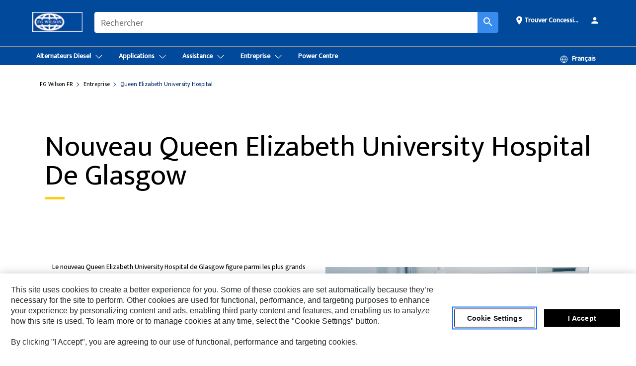

--- FILE ---
content_type: text/html; charset=UTF-8
request_url: https://www.fgwilson.com/fr_FR/company/casestudies/new-queen-elizabeth-university-hospital-glasgow-.html
body_size: 19537
content:



<!DOCTYPE HTML>
<html lang="fr" xml:lang="fr">
    <head>
    <meta charset="UTF-8"/>
    <meta name="template" content="t0-campaign-home"/>
    

    
    
<link rel="stylesheet" href="/etc.clientlibs/deg/clientlibs/clientlib-dependencies.min.5d18fc177c2b9da2d8bc26f6a27fdd3a.css" type="text/css">
<script src="/etc.clientlibs/deg/clientlibs/clientlib-dependencies.min.a8d10506f792891a66041fb5ea0095aa.js"></script>





    
<link rel="stylesheet" href="/etc.clientlibs/deg/clientlibs/clientlib-base.min.078c2e96dcf30046ac47ad3f8680501f.css" type="text/css">








    
    
    

    

    
    
    

    

<!-- START Custom code-->


<!-- OneTrust Cookies Consent Notice start -->
<script id="otDomainScript" src="https://cdn.cookielaw.org/scripttemplates/otSDKStub.js" type="text/javascript" charset="UTF-8" data-domain-script="a704d54f-d259-418a-9ce5-6b0658c679ca"></script>
<script type="text/javascript">function OptanonWrapper() { }</script>
<!-- OneTrust Cookies Consent Notice end -->

<!-- OneTrust Cookies Check Start -->
<script>
	var otDomainScript = document.getElementById("otDomainScript").getAttribute("data-domain-script");

	if (otDomainScript.includes("-test")) {
		document.cookie = "OptanonConsent=;domain=.cat.com;path=/;expires=Thu, 01 Jan 1970 00:00:00 GMT";
		document.cookie = "OptanonAlertBoxClosed=;domain=.cat.com;path=/;expires=Thu, 01 Jan 1970 00:00:00 GMT";
		document.cookie = "OptanonConsent=;domain=.caterpillar.com;path=/;expires=Thu, 01 Jan 1970 00:00:00 GMT";
		document.cookie = "OptanonAlertBoxClosed=;domain=.caterpillar.com;path=/;expires=Thu, 01 Jan 1970 00:00:00 GMT";
		document.cookie = "OptanonConsent=;domain=.fgwilson.com;path=/;expires=Thu, 01 Jan 1970 00:00:00 GMT";
		document.cookie = "OptanonAlertBoxClosed=;domain=.fgwilson.com;path=/;expires=Thu, 01 Jan 1970 00:00:00 GMT";
		document.cookie = "OptanonConsent=;domain=.mak-catmarine.com;path=/;expires=Thu, 01 Jan 1970 00:00:00 GMT";
		document.cookie = "OptanonAlertBoxClosed=;domain=.mak-catmarine.com;path=/;expires=Thu, 01 Jan 1970 00:00:00 GMT";
		document.cookie = "OptanonConsent=;domain=.perkins.com;path=/;expires=Thu, 01 Jan 1970 00:00:00 GMT";
		document.cookie = "OptanonAlertBoxClosed=;domain=.perkins.com;path=/;expires=Thu, 01 Jan 1970 00:00:00 GMT";
		document.cookie = "OptanonConsent=;domain=.progressrail.com;path=/;expires=Thu, 01 Jan 1970 00:00:00 GMT";
		document.cookie = "OptanonAlertBoxClosed=;domain=.progressrail.com;path=/;expires=Thu, 01 Jan 1970 00:00:00 GMT";
		document.cookie = "OptanonConsent=;domain=.solarturbines.com;path=/;expires=Thu, 01 Jan 1970 00:00:00 GMT";
		document.cookie = "OptanonAlertBoxClosed=;domain=.solarturbines.com;path=/;expires=Thu, 01 Jan 1970 00:00:00 GMT";
		document.cookie = "OptanonConsent=;domain=.spmoilandgas.com;path=/;expires=Thu, 01 Jan 1970 00:00:00 GMT";
		document.cookie = "OptanonAlertBoxClosed=;domain=.spmoilandgas.com;path=/;expires=Thu, 01 Jan 1970 00:00:00 GMT";
		document.cookie = "OptanonConsent=;domain=.tangentenergy.com;path=/;expires=Thu, 01 Jan 1970 00:00:00 GMT";
		document.cookie = "OptanonAlertBoxClosed=;domain=.tangentenergy.com;path=/;expires=Thu, 01 Jan 1970 00:00:00 GMT";
		document.cookie = "OptanonConsent=;domain=.pecktech.com;path=/;expires=Thu, 01 Jan 1970 00:00:00 GMT";
		document.cookie = "OptanonAlertBoxClosed=;domain=.pecktech.com;path=/;expires=Thu, 01 Jan 1970 00:00:00 GMT";
		document.cookie = "OptanonConsent=;domain=.anchorcoupling.com;path=/;expires=Thu, 01 Jan 1970 00:00:00 GMT";
		document.cookie = "OptanonAlertBoxClosed=;domain=.anchorcoupling.com;path=/;expires=Thu, 01 Jan 1970 00:00:00 GMT";
		document.cookie = "OptanonConsent=;domain=.anchorfluidsystems.com;path=/;expires=Thu, 01 Jan 1970 00:00:00 GMT";
		document.cookie = "OptanonAlertBoxClosed=;domain=.anchorfluidsystems.com;path=/;expires=Thu, 01 Jan 1970 00:00:00 GMT";
		document.cookie = "OptanonConsent=;domain=.catrentalstore.com;path=/;expires=Thu, 01 Jan 1970 00:00:00 GMT";
		document.cookie = "OptanonAlertBoxClosed=;domain=.catrentalstore.com;path=/;expires=Thu, 01 Jan 1970 00:00:00 GMT";
		document.cookie = "OptanonConsent=;domain=.catdealer.com;path=/;expires=Thu, 01 Jan 1970 00:00:00 GMT";
		document.cookie = "OptanonAlertBoxClosed=;domain=.catdealer.com;path=/;expires=Thu, 01 Jan 1970 00:00:00 GMT";
	}
</script>
<!-- OneTrust Cookies Check End -->


<!-- ue2laempublishaserverp01 -->


<meta name="image_search_results" content="https://s7d2.scene7.com/is/image/Caterpillar/CM20200421-25425-cc065"/>
		
<meta name="site_category" content="Entreprise"/>
<meta http-equiv="X-UA-Compatible" content="IE=edge,chrome=1"/>

<script>
	var currentPage = "/content/wwwfgw/fr_FR/company/casestudies/new-queen-elizabeth-university-hospital-glasgow-",isPerkins = 'false', isCatdotcom = 'false';
    window._cat_drl_loc_sev_url = "";
    window._cat_drl_loc_search_dist = "";
    window._cat_drl_loc_max_results = "";
	window._addPath_vanity = "";
	window.defaultUnitType = "metric";
		window._cat_drl_loc_app_id = "";
    window._cat_drl_loc_app_url = "";
    window._bing_key= "";	
    window._helios_dls_url = "";
    if(currentPage.indexOf("/content/wwwperkins") === 0){
    	isPerkins='true';
    }
	if (currentPage.indexOf("/content/catdotcom") === 0) {
    	isCatdotcom = 'true';
	} 
    var currentLocaleString = "fr_FR";
	Granite.I18n.setLocale(currentLocaleString);
</script>

<script>
    // Added method to fetch the cookie value (needed for Datalayer push on page load)
    function getCookieVal(name){
        var arr = null,
            reg = new RegExp('(^| )' + name + '=([^;]+)');
        if(arr = document.cookie.match(reg)){
            return unescape(arr[2]);
        } else {
            return null;
        }
    }

    var catRecId = '',
        loginId = '',
        userGAInfo = '';

	var dataLayer = window.dataLayer || [],
	  siteID = 'www.fgwilson.com' == "" ? null : 'www.fgwilson.com',
	  templateID = 't0-campaign-home' == "" ? null : 't0-campaign-home',
	  templateBase = 'deg' == "" ? null : 'deg',
	  adiBu = '' == "" ? null : '',
	  adiApp = '' == "" ? null : '',
	  adiInd = '' == "" ? null : '',
	  adiAud = '' == "" ? null : '',
	  adiAudgoal = '' == "" ? null : '',
	  adiPripgkpi = '' == "" ? null : '',
	  adiSecpgkpi = '' == "" ? null : '',
	  dealerCode = '' == "" ? null : '',
	  dealerName = '' == "" ? null : '',
	  lastPublishedDate = '2020-12-26T13:13:09.898-06:00' == "" ? null : '2020-12-26T13:13:09.898-06:00',
	  b2cDataLayerFlag = false,
	  campaignFlag = false;

	var favDealer = JSON.parse(localStorage.getItem("favorite_dealer"));
	var dealerId = null,
		dealerCode = null,
		dealerName = null,
		dealerLocationName = null;
	if(favDealer) {
		dealerId = favDealer.dealerId;
		dealerCode = favDealer.ecommerceDealerCode;
		dealerName = favDealer.dealerName;
		dealerLocationName = favDealer.dealerLocationName;
	}

	// Get the RecId, loginId and GAInfo from the cookie

		loginId = null != getCookieVal('CWSID') ? getCookieVal('CWSID') : '';
		catRecId = null != getCookieVal('RECID') ? getCookieVal('RECID') : '';

        dataLayer.push({
            'catRecId': catRecId,
            'loginId': loginId
        });

		includeGAInfoDatalayerValues();

	function includeGAInfoDatalayerValues(){
			if((typeof isPingAccessEnabledFlag !== 'undefined' && isPingAccessEnabledFlag) ||
			   (typeof isGAInfoEnabledFlag !== 'undefined' && isGAInfoEnabledFlag)) {

				userGAInfo = null != getCookieVal('GAInfo') ? JSON.parse(getCookieVal('GAInfo')) : '';

					dataLayer.push({
                        'affClass': userGAInfo.affClass,
                        'affCode': userGAInfo.affCode,
                        'affiliationOrgCode': userGAInfo.affiliationOrgCode,
                        'hem': userGAInfo.hem,
                    })
			}
	}
        var serial_code_url = new URL(window.location.href);
        var serial_code = serial_code_url.searchParams.get("serial_number");

        var isPdp = false;
		var isPcp = false;
		var isPfp = false;
		var isPsfp = false;

		if(isPfp || isPsfp){
        		adiBu = '';
			    adiBu = (!adiBu || adiBu === "null") ? null : adiBu;
                 } 

		var adiContTypeValue = null;

		if(isPdp || isPcp || isPfp || isPsfp){
			adiContTypeValue = "awareness | engagement | consideration | lead gen";
		} else {
			adiContTypeValue = '' == "" ? null : '';
		}

	dataLayer.push({
		'zipCode': sessionStorage.getItem('bcpZip'),
		'siteID': siteID,
        'dealerId' : dealerId,
        'dealerCode' : dealerCode,
        'dealerName' : dealerName,
        'dealerLocationName' : dealerLocationName,
		'templateID': templateID,
		'templateBase': templateBase,
		'adiBu'	: adiBu,
		'adiApp' : adiApp,
		'adiContType' : adiContTypeValue,
		'adiInd' : adiInd,
		'adiAud' : adiAud,
        'adiAudgoal' : adiAudgoal,
        'adiPripgkpi' : adiPripgkpi,
        'adiSecpgkpi' : adiSecpgkpi,
        'storeID' : dealerCode,
		'storeCode' : dealerCode,
		'storeName' : dealerName,
		'lastPubDate' : lastPublishedDate,
		'campaignFlag' : campaignFlag,
                'serialNumber' : serial_code
      	});
	if(b2cDataLayerFlag){
	    if(getCookieVal('li_aemgainfo')){
	        var aemgainfo = JSON.parse(getCookieVal('li_aemgainfo'));
	        var dataLayer = window.dataLayer || [];
	        dataLayer.push({
	            'event':'b2cloaded',
	            'companyID' : aemgainfo.companyID,
	            'hem' : aemgainfo.hem,
	            'loginID' : aemgainfo.loginID,
	            'catRecId' : aemgainfo.catRecId,
	            'affClass' : aemgainfo.affClass,
	            'affCode' : aemgainfo.affCode,
	            'b2cdealerCode' : aemgainfo.b2cdealerCode,
	            'topLvlOrgCode' : aemgainfo.topLvlOrgCode,
	            'b2cObjectID' : aemgainfo.b2cObjectID,
	            'b2cUserType' : aemgainfo.b2cUserType
	        })
	    }
	    else{
	    	document.cookie = 'li_aemgainfo = {"companyID":"","hem":"","loginID":"","catRecId":"","affClass":"","affCode":"","b2cdealerCode":"","topLvlOrgCode":"","b2cObjectID":"","b2cUserType":""}'+ '; path=/; Secure; SameSite=Lax';
	        var dataLayer = window.dataLayer || [];
	        dataLayer.push({
	            'event':'b2cloaded',
	            'companyID' : "",
	            'hem' : "",
	            'loginID' : "",
	            'catRecId' : "",
	            'affClass' : "",
	            'affCode' : "",
	            'b2cdealerCode' : "",
	            'topLvlOrgCode' : "",
	            'b2cObjectID' : "",
	            'b2cUserType' : ""
	        })
	    }
		
	}

</script>

<!-- Google Tag Manager -->
<script>(function(w,d,s,l,i){w[l]=w[l]||[];w[l].push({'gtm.start':
new Date().getTime(),event:'gtm.js'});var f=d.getElementsByTagName(s)[0],
j=d.createElement(s),dl=l!='dataLayer'?'&l='+l:'';j.async=true;j.src=
'//www.googletagmanager.com/gtm.js?id='+i+dl;f.parentNode.insertBefore(j,f);
})(window,document,'script','dataLayer','GTM-5RP9FXB');</script>
<!-- End Google Tag Manager -->

<meta name="viewport" content="width=device-width, initial-scale=1.0"/>
<meta name="keywords" content="Health Care"/>
<meta name="twitter:card" content="summary_large_image"/>




<!-- Open Group tagging : Social network (OpenGraph) metatag values -->



<meta property="og:site_name" content="https://www.fgwilson.com/fr_FR/company/casestudies/new-queen-elizabeth-university-hospital-glasgow-.html"/>



<!-- Page Tag list -->

	
		<meta name="fgwilson" content="FGWILSON^Industries^Health Care"/>
    

<!-- Blog Tag list -->

	
		<meta name="b_tags_fgwilson" content="FGWILSON^Industries^Health Care"/>
    

<!-- Blog Tag list End -->

<!-- Published Date to metatag for blogCards -->



	<link rel="shortcut icon" type="image/vnd.microsoft.icon" href='/content/dam/favicons/fg_wilson_logo_I7O_icon.ico'/>



	<link rel="apple-touch-icon-precomposed" sizes="57x57" href='/content/dam/favicons/fgw_mobileFavicon.png/_jcr_content/renditions/cq5dam.thumbnail.57.57.png'/>
	<link rel="apple-touch-icon-precomposed" sizes="72x72" href='/content/dam/favicons/fgw_mobileFavicon.png/_jcr_content/renditions/cq5dam.thumbnail.72.72.png'/>
	<link rel="apple-touch-icon-precomposed" sizes="114x114" href='/content/dam/favicons/fgw_mobileFavicon.png/_jcr_content/renditions/cq5dam.thumbnail.114.114.png'/>
	<link rel="apple-touch-icon-precomposed" sizes="144x144" href='/content/dam/favicons/fgw_mobileFavicon.png/_jcr_content/renditions/cq5dam.thumbnail.144.144.png'/>


<meta name="description" content="DTGEN alimente l'hôpital de Glasgow"/>




    
    

    
    
    
    



<title>Nouveau Queen Elizabeth University Hospital de Glasgow  | FG Wilson</title>
<link rel="canonical" href='https://www.fgwilson.com/fr_FR/company/casestudies/new-queen-elizabeth-university-hospital-glasgow-.html'/>
<!-- Global Editable Whitelabel CSS-->
<link rel="stylesheet" href="/content/wwwfgw/fr_FR/_jcr_content.editable-whitelabel-v2.css"/>
</head>
    <body class="page basicpage auth" data-offset="84">
        
        
            

<!-- Google Tag Manager (noscript) -->
<noscript><iframe src="//www.googletagmanager.com/ns.html?id=GTM-5RP9FXB" height="0" width="0" style="display:none;visibility:hidden"></iframe></noscript>
<!-- End Google Tag Manager (noscript) -->
            



            


<div class="root responsivegrid">


<div class="aem-Grid aem-Grid--12 aem-Grid--default--12 ">
    
    <div class="inheritedExperienceFragment experiencefragment aem-GridColumn aem-GridColumn--default--12">

    
    

    



<div class="xf-content-height">
    


<div class="aem-Grid aem-Grid--12 aem-Grid--default--12 ">
    
    <div class="cookie aem-GridColumn aem-GridColumn--default--12">








    
    
<link rel="stylesheet" href="/etc.clientlibs/deg/components/content/general/cookie/v3/cookie/clientlibs/site.min.52a649af8eb7e6a89c8e5056137c5aa5.css" type="text/css">



    
    
<script src="/etc.clientlibs/deg/components/content/general/cookie/v3/cookie/clientlibs/site.min.d6bb5a271a50721dc8913a051877eb51.js"></script>





<div class="ot-cookie-banner" style="display:none;">
    
        <input type="hidden" id="locale-page-publish" value="fr_FR"/>
    

    
</div></div>
<div class="header aem-GridColumn aem-GridColumn--default--12">

<!-- HTML  -->


<div class="skip-to-content">
  <a class="skip-to-content-link" href="#mainContent">Skip to main content</a>
</div>

<div class="skip-search-crawl d-print-none">
  <header class="mega--nav tfn header auth-track">
    
    
    
    
    
    
    
    
    
    <input type="hidden" id="exp-fragment-resource" data-azure-path="/content/wwwfgw/fr_FR/company/casestudies/new-queen-elizabeth-university-hospital-glasgow-"/>
    <div style="display: none;" id="isDealer"></div>
    <div style="display: none;" id="dealerPage" data-dealerPage="/content/wwwfgw/fr_FR/company/DealerLocator.html"></div>

    <div class="container container--mega-nav">
      <div class="row">
        <input hidden id="showSearch" value="true"/>
        <input hidden id="showAdvanceSearch" value="false"/>
        <div class="col header-container">
          
          



<a href="#" onclick="" class="menu-toggle" data-open-label="menu" data-close-label="close" aria-label="Menu" style="display: none;"><span></span></a>
<a href="/fr_FR.html" class="logo">
	<picture>
              <source media="(min-width: 1023px)" srcset="/content/dam/wwwfgw/SiteFiles/FG-Wilson-logo33.jpg"/>
              <img src="/content/dam/wwwfgw/SiteFiles/FG-Wilson-logo33.jpg" alt="FG Wilson"/>
              <img class="logo--print" src="/content/dam/wwwfgw/SiteFiles/FG-Wilson-logo33.jpg" alt="FG Wilson"/>
	</picture>
</a>


    


          
            
            
            
              <div class="search-wrap open header-middle">
                


	
	
    
<link rel="stylesheet" href="/etc.clientlibs/deg/components/structure/search/v2/search/clientlibs/site.min.040091e378d13312ca799339b87aea61.css" type="text/css">
<link rel="stylesheet" href="/etc.clientlibs/deg/components/structure/search/v1/search/clientlibs/site.min.7ea43d628062d274409239af092e2700.css" type="text/css">



	
	<form action="/fr_FR/search/search-results.html" class="search-inner search siteSearchForm" id="global_search" name="global_search" method="GET">
		<!-- <i class="material-icons" id="siteSearchForm_search_icon">search</i> -->
		<label for="searchInput" class="sr-only">Search</label>
		
		
		
			<input type="search" class="input-large search-input" id="searchInput" name="search" placeholder="Rechercher" autocomplete="off" onkeyup="newSearchAutoSuggestHeader(this, 'global_search');"/>
		

		<input type="hidden" name="pagePath" id="pagePath" value="/content/wwwfgw/fr_FR/company/casestudies/new-queen-elizabeth-university-hospital-glasgow-"/>
		<input type="hidden" id="newSearchEnabled" value="true"/>

		
		<button type="submit" class="button button-primary button-sm global-search-btn" aria-label="Rechercher"><i class="material-icons" id="siteSearchForm_search_icon">search</i></button>
		<!-- <a href="#" onclick="" class="search-close">&#215;</a> -->
		<div id="global_searchsearchInputSuggBox" class="suggestionBox col-7 col-lg-10 col-md-8 col-sm-6 col-xs-6" style="display:none">
			
			<!-- end existing aem autosuggest -->
		</div>
	</form>


    

              </div>
            
          
          <ul class="utility--links">
            
              <!-- <sly data-sly-test="true"> -->
                <!-- <a href="#" target="_blank" onclick=""
                  role="button" class="search-toggle search auth-track "
                  aria-label="Rechercher" id="utility_links_search">
                  <i class="material-icons" id="utility_links_search_icon" aria-hidden="true">search</i><span
                    class="utility_search">Search</span> -->

                <!-- </a> -->

                <!-- <div class="search-wrap open"> -->
                  <!-- <sly data-sly-resource="search" /> -->
                <!-- </div> -->
              <!-- </sly> -->
            </li>
            
            

            
            
              
                <li class="utility--links__find-dealer findDealer auth-track">
                  <!-- link before dealer chosen -->
                  
                  
                    
                     <a href="/fr_FR/company/DealerLocator.html" role="button" class="show-label" target="_blank" id="utility_links_findDealer_place">
                         <i class="material-icons" id="utility_links_findDealer_place_icon" aria-hidden="true">place</i><span>
                          Trouver concessionnaire
                        </span>
                      </a> 
                   <!-- link after dealer chosen -->
                  <div class="drop--menu">
                    <a href="#" role="button" class="dropdown-button show-label dealer-info__show-abel" id="utility_links_dropdown_btn_place" style=""></a>
                    <ul class="menu--content" role="dialog" aria-modal="true" aria-labelledby="directionDialogTitle">
                      <li><a href="#" role="button" class="close">&#215;</a></li>
                      <li class="dealer--info">
                        <p id="directionDialogTitle" class="title" aria-level="3" role="heading" data-dealer-code=""></p>
                        <button type="button" aria-hidden="false" class="close" data-dismiss="modal" aria-label="Close">
                          <span aria-hidden="true">&times;</span>
                        </button> <!-- <p class="time">Open Till 5PM</p> -->
                        <hr aria-hidden="true"/>
                        <p class="dealer-address"></p> <a role="button" href="" class="cat-follow fav-dealer-direction" onclick="getFavDealerDirection(event,this);">Itinéraire</a> <a role="button" class="cat-follow fav-dealer-info-follow" href="#" data-toggle="modal" data-target="#launch-this-modal-window12">Détails du concessionnaire</a>
                        <hr/> <a class="button button-tertiary find-dealer-follow" role="button" href="#" data-toggle="modal" data-target="#launch-this-modal-window12">Trouver un autre concessionnaire</a>
                      </li>
                    </ul>
                  </div>
                </li>
              
            

            




<li class="tfn login-component">
    <!-- Login - Desktop view -->
    <a href="https://powerup2.fgwilson.com" target="_blank">
        <i class="material-icons" aria-hidden="true">person</i>
        <span></span>
    </a>
</li>


            
            
            
            
            
            



	<div class="tfn floating-system-notification">
		
		<!-- same example as above but showing a single component system message success -->
		<div class="container" id="floating-success-notification">
			<div class="system-notification-holder">
				<div class="notification-message success">
					<div class="icon-holder">
						<i class="material-icons" id="floating-success-material-icon" aria-hidden="true"></i>
					</div>
					<div class="content-holder">
						<a tabindex="0" onclick="" class="close" aria-label="close notification"><i class="material-icons">close</i></a>
						<p class="title" id="floating-success-message-title"></p>
						<p class="info" id="floating-success-message"></p>
						<div class="action-holder">
							<a href="" class="action action-close">OK</a>
						</div>
					</div>
				</div>
			</div>
		</div>
		
		
	</div>


    




    
<script src="/etc.clientlibs/deg/components/structure/systemNotifications/v2/systemNotifications/clientlibs/site.min.22dcd70176acc76915ecea61df23ab0b.js"></script>



            
            
            

              

            
  
          </ul>

        </div>
      </div>
    </div>
    
    <div class="container-fluid border"> </div>

    <div class="container container--mega-nav">
      
        <div class="row">
          <div class="col">
            <ul class="header-links">
            <li>
              <!-- <a href="#" target="_blank" onclick="" role="button" class="search-toggle search auth-track " aria-label="Rechercher" id="utility_links_search">
                   <i class="material-icons" id="utility_links_search_icon" aria-hidden="true">search</i><span class="utility_search">Search</span>
                 </a> -->
              <div class="search-wrap-mobile open">
                


	
	
    



	
	<form action="/fr_FR/search/search-results.html" class="search-inner search siteSearchForm" id="global_search" name="global_search" method="GET">
		<!-- <i class="material-icons" id="siteSearchForm_search_icon">search</i> -->
		<label for="searchInput" class="sr-only">Search</label>
		
		
		
			<input type="search" class="input-large search-input" id="searchInput" name="search" placeholder="Rechercher" autocomplete="off" onkeyup="newSearchAutoSuggestHeader(this, 'global_search');"/>
		

		<input type="hidden" name="pagePath" id="pagePath" value="/content/wwwfgw/fr_FR/company/casestudies/new-queen-elizabeth-university-hospital-glasgow-"/>
		<input type="hidden" id="newSearchEnabled" value="true"/>

		
		<button type="submit" class="button button-primary button-sm global-search-btn" aria-label="Rechercher"><i class="material-icons" id="siteSearchForm_search_icon">search</i></button>
		<!-- <a href="#" onclick="" class="search-close">&#215;</a> -->
		<div id="global_searchsearchInputSuggBox" class="suggestionBox col-7 col-lg-10 col-md-8 col-sm-6 col-xs-6" style="display:none">
			
			<!-- end existing aem autosuggest -->
		</div>
	</form>


    

                <!-- <sly data-sly-resource="search.mobile.default" /> -->
              </div>

            </li>
            </ul>
      

          


            <div class="mega-mobile  ">
            <nav class="top--nav left-subNavbar__desktop">
              <!-- setting class 'active' enables underline -->
              <ul class="header-links  sub-menu__list">
                <li>
                  
                  <a href="javascript:void(0)" role="button" class="toplink mobile-drawer" data-mega-drawer="mega-diesel-generators">
                    <span class="toplink__menuItem">Alternateurs diesel</span>
                    <span class="chevron chevron-right__icon" aria-label="Développer">
                      <svg xmlns="http://www.w3.org/2000/svg" width="16" height="16" viewBox="0 0 16 16" fill="currentColor" class="svg-chevron">
                        <path fill-rule="evenodd" clip-rule="evenodd" d="M1.54977 4.69125C1.74503 4.49598 2.06161 4.49598 2.25687 4.69125L7.99999 10.4344L13.7431 4.69125C13.9384 4.49598 14.2549 4.49598 14.4502 4.69125C14.6455 4.88651 14.6455 5.20309 14.4502 5.39835L8.68639 11.1622C8.5988 11.2537 8.49378 11.3267 8.37749 11.3771C8.25832 11.4287 8.12985 11.4553 7.99999 11.4553C7.87013 11.4553 7.74165 11.4287 7.62249 11.3771C7.50619 11.3267 7.40117 11.2537 7.31358 11.1622L1.54977 5.39835C1.3545 5.20309 1.3545 4.88651 1.54977 4.69125Z" fill="currentColor"/>
                      </svg>
                    </span>
                  </a>
                  <!-- Header Sub Desktop view -->
                  <div class="mega-drawer mega-submenu__desktop" id="mega-diesel-generators">
                    <div class="inner">
                      <div class="container">
                        <div class="row">
                          <div class="col-lg-12 col-md-12 mobile--links">
                            <!-- Desktop dropdown navigation tab -->
                            <div class="tabs tabs-vertical">
                              <!-- TAB BUTTONS -->
                              <div role="tablist" aria-labelledby="tablist-1" class="header-tab__container header-tab__col">
                                <button id="diesel-generators-small-range-220-kva-tab" type="button" role="tab" aria-selected aria-controls="mega-diesel-generators-small-range-220-kva" tabindex="0" class="nav__tab">
                                  <span class="focus">Gamme petits modèles &lt; 220 kVA</span>
                                </button>
<button id="diesel-generators-medium-range-225-938-kva-tab" type="button" role="tab" aria-controls="mega-diesel-generators-medium-range-225-938-kva" tabindex="-1" class="nav__tab">
                                  <span class="focus">Gamme modèles intermédiaires 225 à 938 kVA</span>
                                </button>
<button id="diesel-generators-large-range-800-kva-tab" type="button" role="tab" aria-controls="mega-diesel-generators-large-range-800-kva" tabindex="-1" class="nav__tab">
                                  <span class="focus">Gamme grands modèles &gt; 800 kVA</span>
                                </button>
<button id="diesel-generators-rental-range-tab" type="button" role="tab" aria-controls="mega-diesel-generators-rental-range" tabindex="-1" class="nav__tab">
                                  <span class="focus">Gamme pour location</span>
                                </button>
<button id="diesel-generators-india-range-tab" type="button" role="tab" aria-controls="mega-diesel-generators-india-range" tabindex="-1" class="nav__tab">
                                  <span class="focus">Gamme pour l&#39;Inde</span>
                                </button>

                              </div>
                  
                              <!-- TAB CONTENT -->
                              <div class="header-tab__content">
                                <div id="mega-diesel-generators-small-range-220-kva" role="tabpanel" tabindex="0" aria-labelledby="diesel-generators-small-range-220-kva-tab" class="desktop-drawer ">
                                  <div class="mega__content">
                                    <div class="row">
                                      <!-- Tab menu items -->
                                      <div class=" 
                                                         
                                                        col-lg-9">
                  
                                        <ul class="link--cols  
                                                           
                                                          three">
                                          <li><a href="/fr_FR/products/new/fg-wilson/diesel-generators/small-range-220-kva.html">Tous
 Gamme petits modèles &lt; 220 kVA</a></li>
                                          <li>
                                            <a href="/fr_FR/products/new/fg-wilson/diesel-generators/small-range-220-kva/1000029042.html">P7.5-1S</a>
                                          </li>
<li>
                                            <a href="/fr_FR/products/new/fg-wilson/diesel-generators/small-range-220-kva/1000004394.html">P7.5-4S</a>
                                          </li>
<li>
                                            <a href="/fr_FR/products/new/fg-wilson/diesel-generators/small-range-220-kva/1000029041.html">P9.5-1</a>
                                          </li>
<li>
                                            <a href="/fr_FR/products/new/fg-wilson/diesel-generators/small-range-220-kva/1000004397.html">P9.5-4</a>
                                          </li>
<li>
                                            <a href="/fr_FR/products/new/fg-wilson/diesel-generators/small-range-220-kva/1000004398.html">P11-6S</a>
                                          </li>
<li>
                                            <a href="/fr_FR/products/new/fg-wilson/diesel-generators/small-range-220-kva/146024227700.html">P12-1S</a>
                                          </li>
<li>
                                            <a href="/fr_FR/products/new/fg-wilson/diesel-generators/small-range-220-kva/1000004410.html">P13.5-6</a>
                                          </li>
<li>
                                            <a href="/fr_FR/products/new/fg-wilson/diesel-generators/small-range-220-kva/1000004408.html">P14-6S</a>
                                          </li>
<li>
                                            <a href="/fr_FR/products/new/fg-wilson/diesel-generators/small-range-220-kva/1000030640.html">P16-1</a>
                                          </li>
<li>
                                            <a href="/fr_FR/products/new/fg-wilson/diesel-generators/small-range-220-kva/1000029040.html">P16.5-1S</a>
                                          </li>
<li>
                                            <a href="/fr_FR/products/new/fg-wilson/diesel-generators/small-range-220-kva/1000004409.html">P16.5-6S</a>
                                          </li>
<li>
                                            <a href="/fr_FR/products/new/fg-wilson/diesel-generators/small-range-220-kva/1000004407.html">P18-6</a>
                                          </li>
<li>
                                            <a href="/fr_FR/products/new/fg-wilson/diesel-generators/small-range-220-kva/1000021793.html">P22-1</a>
                                          </li>
<li>
                                            <a href="/fr_FR/products/new/fg-wilson/diesel-generators/small-range-220-kva/1000004383.html">P22-6</a>
                                          </li>
<li>
                                            <a href="/fr_FR/products/new/fg-wilson/diesel-generators/small-range-220-kva/1000004180.html">P26-3S</a>
                                          </li>
<li>
                                            <a href="/fr_FR/products/new/fg-wilson/diesel-generators/small-range-220-kva/1000004552.html">P26-6S</a>
                                          </li>
<li>
                                            <a href="/fr_FR/products/new/fg-wilson/diesel-generators/small-range-220-kva/1000004183.html">P33-3</a>
                                          </li>
<li>
                                            <a href="/fr_FR/products/new/fg-wilson/diesel-generators/small-range-220-kva/121900.html">P33-3U</a>
                                          </li>
<li>
                                            <a href="/fr_FR/products/new/fg-wilson/diesel-generators/small-range-220-kva/1000005320.html">P33-6</a>
                                          </li>
<li>
                                            <a href="/fr_FR/products/new/fg-wilson/diesel-generators/small-range-220-kva/1000004184.html">P40-3S</a>
                                          </li>
<li>
                                            <a href="/fr_FR/products/new/fg-wilson/diesel-generators/small-range-220-kva/1000004573.html">P40-4S</a>
                                          </li>
<li>
                                            <a href="/fr_FR/products/new/fg-wilson/diesel-generators/small-range-220-kva/1000004192.html">P50-3</a>
                                          </li>
<li>
                                            <a href="/fr_FR/products/new/fg-wilson/diesel-generators/small-range-220-kva/1000005240.html">P50-4</a>
                                          </li>
<li>
                                            <a href="/fr_FR/products/new/fg-wilson/diesel-generators/small-range-220-kva/1000004191.html">P50-5S</a>
                                          </li>
<li>
                                            <a href="/fr_FR/products/new/fg-wilson/diesel-generators/small-range-220-kva/1000004190.html">P55-3</a>
                                          </li>
<li>
                                            <a href="/fr_FR/products/new/fg-wilson/diesel-generators/small-range-220-kva/1000005243.html">P55-4</a>
                                          </li>
<li>
                                            <a href="/fr_FR/products/new/fg-wilson/diesel-generators/small-range-220-kva/1000005324.html">P55-6S</a>
                                          </li>
<li>
                                            <a href="/fr_FR/products/new/fg-wilson/diesel-generators/small-range-220-kva/1000004189.html">P65-5</a>
                                          </li>
<li>
                                            <a href="/fr_FR/products/new/fg-wilson/diesel-generators/small-range-220-kva/1000005323.html">P65-6</a>
                                          </li>
<li>
                                            <a href="/fr_FR/products/new/fg-wilson/diesel-generators/small-range-220-kva/1000004203.html">P88-3</a>
                                          </li>
<li>
                                            <a href="/fr_FR/products/new/fg-wilson/diesel-generators/small-range-220-kva/1000005329.html">P88-6</a>
                                          </li>
<li>
                                            <a href="/fr_FR/products/new/fg-wilson/diesel-generators/small-range-220-kva/1000004201.html">P90-3S</a>
                                          </li>
<li>
                                            <a href="/fr_FR/products/new/fg-wilson/diesel-generators/small-range-220-kva/1000005330.html">P90-6S</a>
                                          </li>
<li>
                                            <a href="/fr_FR/products/new/fg-wilson/diesel-generators/small-range-220-kva/1000000774.html">P110-3</a>
                                          </li>
<li>
                                            <a href="/fr_FR/products/new/fg-wilson/diesel-generators/small-range-220-kva/1000005331.html">P110-6</a>
                                          </li>
<li>
                                            <a href="/fr_FR/products/new/fg-wilson/diesel-generators/small-range-220-kva/1000004202.html">P150-5</a>
                                          </li>
<li>
                                            <a href="/fr_FR/products/new/fg-wilson/diesel-generators/small-range-220-kva/1000004206.html">P165-5</a>
                                          </li>
<li>
                                            <a href="/fr_FR/products/new/fg-wilson/diesel-generators/small-range-220-kva/1000029049.html">P165-6</a>
                                          </li>
<li>
                                            <a href="/fr_FR/products/new/fg-wilson/diesel-generators/small-range-220-kva/1000029055.html">P175-2</a>
                                          </li>
<li>
                                            <a href="/fr_FR/products/new/fg-wilson/diesel-generators/small-range-220-kva/1000004205.html">P200-3</a>
                                          </li>
<li>
                                            <a href="/fr_FR/products/new/fg-wilson/diesel-generators/small-range-220-kva/1000029050.html">P200-6</a>
                                          </li>
<li>
                                            <a href="/fr_FR/products/new/fg-wilson/diesel-generators/small-range-220-kva/1000004204.html">P220-3</a>
                                          </li>

                                        </ul>
                                      </div>
                                      <!-- Right rail col -->
                                      <div class="col-lg-3">
                                        <ul class="link--cols one">
                                          <li>
                                            <a href="/fr_FR/simple-sizer.html">
                                              Dimensionner un générateur
                                              
                                            </a>
                                          </li>

                                        </ul>
                                      </div>
                                    </div>
                                  </div>
                                </div>
                              
                                <div id="mega-diesel-generators-medium-range-225-938-kva" role="tabpanel" tabindex="0" aria-labelledby="diesel-generators-medium-range-225-938-kva-tab" class="desktop-drawer is-hidden">
                                  <div class="mega__content">
                                    <div class="row">
                                      <!-- Tab menu items -->
                                      <div class=" 
                                                         
                                                        col-lg-9">
                  
                                        <ul class="link--cols  
                                                           
                                                          three">
                                          <li><a href="/fr_FR/products/new/fg-wilson/diesel-generators/medium-range-225-938-kva.html">Tous
 Gamme modèles intermédiaires 225 à 938 kVA</a></li>
                                          <li>
                                            <a href="/fr_FR/products/new/fg-wilson/diesel-generators/medium-range-225-938-kva/227227255580429.html">P249-5</a>
                                          </li>
<li>
                                            <a href="/fr_FR/products/new/fg-wilson/diesel-generators/medium-range-225-938-kva/227227255580504.html">P250-5</a>
                                          </li>
<li>
                                            <a href="/fr_FR/products/new/fg-wilson/diesel-generators/medium-range-225-938-kva/227227255580579.html">P275-2</a>
                                          </li>
<li>
                                            <a href="/fr_FR/products/new/fg-wilson/diesel-generators/medium-range-225-938-kva/227227255580654.html">P275-5</a>
                                          </li>
<li>
                                            <a href="/fr_FR/products/new/fg-wilson/diesel-generators/medium-range-225-938-kva/227227255580729.html">P300-4</a>
                                          </li>
<li>
                                            <a href="/fr_FR/products/new/fg-wilson/diesel-generators/medium-range-225-938-kva/227227255580803.html">P300-5</a>
                                          </li>
<li>
                                            <a href="/fr_FR/products/new/fg-wilson/diesel-generators/medium-range-225-938-kva/227227255580877.html">P313-5</a>
                                          </li>
<li>
                                            <a href="/fr_FR/products/new/fg-wilson/diesel-generators/medium-range-225-938-kva/227227255580952.html">P330-5</a>
                                          </li>
<li>
                                            <a href="/fr_FR/products/new/fg-wilson/diesel-generators/medium-range-225-938-kva/227227255581026.html">P344-5</a>
                                          </li>
<li>
                                            <a href="/fr_FR/products/new/fg-wilson/diesel-generators/medium-range-225-938-kva/227227255581100.html">P375-4</a>
                                          </li>
<li>
                                            <a href="/fr_FR/products/new/fg-wilson/diesel-generators/medium-range-225-938-kva/227227255581174.html">P375-5</a>
                                          </li>
<li>
                                            <a href="/fr_FR/products/new/fg-wilson/diesel-generators/medium-range-225-938-kva/1000012480.html">P400-3</a>
                                          </li>
<li>
                                            <a href="/fr_FR/products/new/fg-wilson/diesel-generators/medium-range-225-938-kva/1000012483.html">P438-3</a>
                                          </li>
<li>
                                            <a href="/fr_FR/products/new/fg-wilson/diesel-generators/medium-range-225-938-kva/1000007500.html">P450-2</a>
                                          </li>
<li>
                                            <a href="/fr_FR/products/new/fg-wilson/diesel-generators/medium-range-225-938-kva/1000012484.html">P450-3</a>
                                          </li>
<li>
                                            <a href="/fr_FR/products/new/fg-wilson/diesel-generators/medium-range-225-938-kva/1000012492.html">P500-3</a>
                                          </li>
<li>
                                            <a href="/fr_FR/products/new/fg-wilson/diesel-generators/medium-range-225-938-kva/1000012489.html">P501-3</a>
                                          </li>
<li>
                                            <a href="/fr_FR/products/new/fg-wilson/diesel-generators/medium-range-225-938-kva/1000007503.html">P550-2</a>
                                          </li>
<li>
                                            <a href="/fr_FR/products/new/fg-wilson/diesel-generators/medium-range-225-938-kva/1000012496.html">P550-3</a>
                                          </li>
<li>
                                            <a href="/fr_FR/products/new/fg-wilson/diesel-generators/medium-range-225-938-kva/1000012495.html">P563-3</a>
                                          </li>
<li>
                                            <a href="/fr_FR/products/new/fg-wilson/diesel-generators/medium-range-225-938-kva/1000012520.html">P605-3</a>
                                          </li>
<li>
                                            <a href="/fr_FR/products/new/fg-wilson/diesel-generators/medium-range-225-938-kva/1000012501.html">P625-3</a>
                                          </li>
<li>
                                            <a href="/fr_FR/products/new/fg-wilson/diesel-generators/medium-range-225-938-kva/1000012540.html">P660-3</a>
                                          </li>
<li>
                                            <a href="/fr_FR/products/new/fg-wilson/diesel-generators/medium-range-225-938-kva/1000012541.html">P688-3</a>
                                          </li>
<li>
                                            <a href="/fr_FR/products/new/fg-wilson/diesel-generators/medium-range-225-938-kva/1000012561.html">P715-3</a>
                                          </li>
<li>
                                            <a href="/fr_FR/products/new/fg-wilson/diesel-generators/medium-range-225-938-kva/1000012560.html">P750-3</a>
                                          </li>
<li>
                                            <a href="/fr_FR/products/new/fg-wilson/diesel-generators/medium-range-225-938-kva/15970153.html">P780-1</a>
                                          </li>
<li>
                                            <a href="/fr_FR/products/new/fg-wilson/diesel-generators/medium-range-225-938-kva/754644808633972.html">P813-1</a>
                                          </li>
<li>
                                            <a href="/fr_FR/products/new/fg-wilson/diesel-generators/medium-range-225-938-kva/754644808634080.html">P850-1</a>
                                          </li>
<li>
                                            <a href="/fr_FR/products/new/fg-wilson/diesel-generators/medium-range-225-938-kva/15970152.html">P895-1</a>
                                          </li>
<li>
                                            <a href="/fr_FR/products/new/fg-wilson/diesel-generators/medium-range-225-938-kva/754644808634188.html">P938-1</a>
                                          </li>

                                        </ul>
                                      </div>
                                      <!-- Right rail col -->
                                      <div class="col-lg-3">
                                        <ul class="link--cols one">
                                          <li>
                                            <a href="/fr_FR/simple-sizer.html">
                                              Dimensionner un générateur
                                              
                                            </a>
                                          </li>

                                        </ul>
                                      </div>
                                    </div>
                                  </div>
                                </div>
                              
                                <div id="mega-diesel-generators-large-range-800-kva" role="tabpanel" tabindex="0" aria-labelledby="diesel-generators-large-range-800-kva-tab" class="desktop-drawer is-hidden">
                                  <div class="mega__content">
                                    <div class="row">
                                      <!-- Tab menu items -->
                                      <div class=" 
                                                         
                                                        col-lg-9">
                  
                                        <ul class="link--cols  
                                                           
                                                          three">
                                          <li><a href="/fr_FR/products/new/fg-wilson/diesel-generators/large-range-800-kva.html">Tous
 Gamme grands modèles &gt; 800 kVA</a></li>
                                          <li>
                                            <a href="/fr_FR/products/new/fg-wilson/diesel-generators/large-range-800-kva/1000005026.html">P2000-3</a>
                                          </li>
<li>
                                            <a href="/fr_FR/products/new/fg-wilson/diesel-generators/large-range-800-kva/1000004960.html">P2250-3</a>
                                          </li>
<li>
                                            <a href="/fr_FR/products/new/fg-wilson/diesel-generators/large-range-800-kva/129260.html">P2500-1P</a>
                                          </li>
<li>
                                            <a href="/fr_FR/products/new/fg-wilson/diesel-generators/large-range-800-kva/1000004959.html">P2500-3</a>
                                          </li>
<li>
                                            <a href="/fr_FR/products/new/fg-wilson/diesel-generators/large-range-800-kva/127280.html">P1000-1M / P1000-1</a>
                                          </li>
<li>
                                            <a href="/fr_FR/products/new/fg-wilson/diesel-generators/large-range-800-kva/127281.html">P1100-1M / P1100-1</a>
                                          </li>
<li>
                                            <a href="/fr_FR/products/new/fg-wilson/diesel-generators/large-range-800-kva/127283.html">P1250-1M / P1250-1</a>
                                          </li>
<li>
                                            <a href="/fr_FR/products/new/fg-wilson/diesel-generators/large-range-800-kva/128120.html">P1375-1M / P1375-1</a>
                                          </li>
<li>
                                            <a href="/fr_FR/products/new/fg-wilson/diesel-generators/large-range-800-kva/128122.html">P1500-1M / P1500-1</a>
                                          </li>
<li>
                                            <a href="/fr_FR/products/new/fg-wilson/diesel-generators/large-range-800-kva/128123.html">P1650-1M / P1650-1</a>
                                          </li>
<li>
                                            <a href="/fr_FR/products/new/fg-wilson/diesel-generators/large-range-800-kva/128124.html">P1875-1M / P1875-1</a>
                                          </li>

                                        </ul>
                                      </div>
                                      <!-- Right rail col -->
                                      <div class="col-lg-3">
                                        <ul class="link--cols one">
                                          <li>
                                            <a href="/fr_FR/simple-sizer.html">
                                              Dimensionner un générateur
                                              
                                            </a>
                                          </li>

                                        </ul>
                                      </div>
                                    </div>
                                  </div>
                                </div>
                              
                                <div id="mega-diesel-generators-rental-range" role="tabpanel" tabindex="0" aria-labelledby="diesel-generators-rental-range-tab" class="desktop-drawer is-hidden">
                                  <div class="mega__content">
                                    <div class="row">
                                      <!-- Tab menu items -->
                                      <div class=" 
                                                         
                                                        col-lg-9">
                  
                                        <ul class="link--cols  
                                                           
                                                          three">
                                          <li><a href="/fr_FR/products/new/fg-wilson/diesel-generators/rental-range.html">Tous
 Gamme pour location</a></li>
                                          <li>
                                            <a href="/fr_FR/products/new/fg-wilson/diesel-generators/rental-range/120080.html">PRO20-4</a>
                                          </li>
<li>
                                            <a href="/fr_FR/products/new/fg-wilson/diesel-generators/rental-range/15969667.html">PRO30-1</a>
                                          </li>
<li>
                                            <a href="/fr_FR/products/new/fg-wilson/diesel-generators/rental-range/15970442.html">PRO30-2</a>
                                          </li>
<li>
                                            <a href="/fr_FR/products/new/fg-wilson/diesel-generators/rental-range/15970457.html">PRO60-2</a>
                                          </li>
<li>
                                            <a href="/fr_FR/products/new/fg-wilson/diesel-generators/rental-range/119220.html">PRO100-1</a>
                                          </li>
<li>
                                            <a href="/fr_FR/products/new/fg-wilson/diesel-generators/rental-range/1000031333.html">PRO100-2</a>
                                          </li>
<li>
                                            <a href="/fr_FR/products/new/fg-wilson/diesel-generators/rental-range/117660.html">PRO115-4</a>
                                          </li>
<li>
                                            <a href="/fr_FR/products/new/fg-wilson/diesel-generators/rental-range/1000012780.html">PRO150-1</a>
                                          </li>
<li>
                                            <a href="/fr_FR/products/new/fg-wilson/diesel-generators/rental-range/1000012820.html">PRO150-2</a>
                                          </li>
<li>
                                            <a href="/fr_FR/products/new/fg-wilson/diesel-generators/rental-range/110680.html">PRO200-4</a>
                                          </li>
<li>
                                            <a href="/fr_FR/products/new/fg-wilson/diesel-generators/rental-range/1000026670.html">PRO275-2</a>
                                          </li>
<li>
                                            <a href="/fr_FR/products/new/fg-wilson/diesel-generators/rental-range/1000026673.html">PRO300-1</a>
                                          </li>
<li>
                                            <a href="/fr_FR/products/new/fg-wilson/diesel-generators/rental-range/115660.html">PRO310-4</a>
                                          </li>
<li>
                                            <a href="/fr_FR/products/new/fg-wilson/diesel-generators/rental-range/1000026676.html">PRO500-1</a>
                                          </li>
<li>
                                            <a href="/fr_FR/products/new/fg-wilson/diesel-generators/rental-range/1000012826.html">PRO500-2</a>
                                          </li>
<li>
                                            <a href="/fr_FR/products/new/fg-wilson/diesel-generators/rental-range/116280.html">PRO550-4</a>
                                          </li>

                                        </ul>
                                      </div>
                                      <!-- Right rail col -->
                                      <div class="col-lg-3">
                                        <ul class="link--cols one">
                                          
                                        </ul>
                                      </div>
                                    </div>
                                  </div>
                                </div>
                              
                                <div id="mega-diesel-generators-india-range" role="tabpanel" tabindex="0" aria-labelledby="diesel-generators-india-range-tab" class="desktop-drawer is-hidden">
                                  <div class="mega__content">
                                    <div class="row">
                                      <!-- Tab menu items -->
                                      <div class=" 
                                                        col-lg-6 
                                                        ">
                  
                                        <ul class="link--cols  
                                                          two 
                                                          ">
                                          <li><a href="/fr_FR/products/new/fg-wilson/diesel-generators/india-range.html">Tous
 Gamme pour l&#39;Inde</a></li>
                                          <li>
                                            <a href="/fr_FR/products/new/fg-wilson/diesel-generators/india-range/126144.html">FB40-4A</a>
                                          </li>
<li>
                                            <a href="/fr_FR/products/new/fg-wilson/diesel-generators/india-range/126180.html">FB60-4A</a>
                                          </li>
<li>
                                            <a href="/fr_FR/products/new/fg-wilson/diesel-generators/india-range/126181.html">FB82.5-4A</a>
                                          </li>
<li>
                                            <a href="/fr_FR/products/new/fg-wilson/diesel-generators/india-range/126182.html">FB100-4A</a>
                                          </li>
<li>
                                            <a href="/fr_FR/products/new/fg-wilson/diesel-generators/india-range/126420.html">FB125-4A</a>
                                          </li>
<li>
                                            <a href="/fr_FR/products/new/fg-wilson/diesel-generators/india-range/126421.html">FB160-4A</a>
                                          </li>
<li>
                                            <a href="/fr_FR/products/new/fg-wilson/diesel-generators/india-range/126422.html">FB180-4A</a>
                                          </li>
<li>
                                            <a href="/fr_FR/products/new/fg-wilson/diesel-generators/india-range/126424.html">FB250-4A</a>
                                          </li>

                                        </ul>
                                      </div>
                                      <!-- Right rail col -->
                                      <div class="col-lg-3">
                                        <ul class="link--cols one">
                                          
                                        </ul>
                                      </div>
                                    </div>
                                  </div>
                                </div>
                              </div>
                            </div>
                          </div>
                        </div>
                        
                      </div>
                    </div>
                  </div>
                  
                  <!-- Header Sub Mobile View -->
                  <div class="mega-drawer mega-submenu__mobile" id="mega-diesel-generators">
                    <div class="inner">
                      <div class="container">
                        <div class="row">
                          <div class="col-lg-12 col-md-12 col-sm-12 mobile--header">
                            <a href="#" onclick="" class="mega--back">
                              <svg xmlns="http://www.w3.org/2000/svg" width="15" height="14" viewBox="0 0 15 14" fill="currentColor" class="arrow-right__icon">
                                <path d="M7.35476 1.25687C7.55002 1.06161 7.55002 0.745029 7.35476 0.549767C7.1595 0.354505 6.84292 0.354505 6.64765 0.549767L0.550988 6.64643C0.355725 6.8417 0.355725 7.15828 0.550988 7.35354L6.64765 13.4502C6.84292 13.6455 7.1595 13.6455 7.35476 13.4502C7.55002 13.2549 7.55002 12.9384 7.35476 12.7431L2.11166 7.5H13.7622C14.0383 7.5 14.2622 7.27614 14.2622 7C14.2622 6.72386 14.0383 6.5 13.7622 6.5H2.11164L7.35476 1.25687Z" fill="currentColor"/>
                              </svg>
                              <span class="side-nav__heading">Alternateurs diesel</span>
                            </a>
                          </div>
                          <div class="col-lg-2 col-md-12 mobile--links header-accordion__menu">
                            <!-- Accordion heading -->
                            <div class="header-accordion__item">
                              <a href="#" class="header-accordion__heading" data-mega-section="mega-diesel-generators-small-range-220-kva">
                                <span class="nav-list__heading">Gamme petits modèles &lt; 220 kVA</span>
                                <svg xmlns="http://www.w3.org/2000/svg" width="16" height="16" viewBox="0 0 16 16" fill="currentColor" class="chevron-down__icon">
                                  <path fill-rule="evenodd" clip-rule="evenodd" d="M1.54977 4.69125C1.74503 4.49598 2.06161 4.49598 2.25687 4.69125L7.99999 10.4344L13.7431 4.69125C13.9384 4.49598 14.2549 4.49598 14.4502 4.69125C14.6455 4.88651 14.6455 5.20309 14.4502 5.39835L8.68639 11.1622C8.5988 11.2537 8.49378 11.3267 8.37749 11.3771C8.25832 11.4287 8.12985 11.4553 7.99999 11.4553C7.87013 11.4553 7.74165 11.4287 7.62249 11.3771C7.50619 11.3267 7.40117 11.2537 7.31358 11.1622L1.54977 5.39835C1.3545 5.20309 1.3545 4.88651 1.54977 4.69125Z" fill="currentColor"/>
                                </svg>
                              </a>
                  
                              <div class="header-accordion__content">
                                <a href="/fr_FR/products/new/fg-wilson/diesel-generators/small-range-220-kva.html">Tous
 Gamme petits modèles &lt; 220 kVA</a>
                                <div>
                                  <a href="/fr_FR/products/new/fg-wilson/diesel-generators/small-range-220-kva/1000029042.html">P7.5-1S</a>
                                </div>
<div>
                                  <a href="/fr_FR/products/new/fg-wilson/diesel-generators/small-range-220-kva/1000004394.html">P7.5-4S</a>
                                </div>
<div>
                                  <a href="/fr_FR/products/new/fg-wilson/diesel-generators/small-range-220-kva/1000029041.html">P9.5-1</a>
                                </div>
<div>
                                  <a href="/fr_FR/products/new/fg-wilson/diesel-generators/small-range-220-kva/1000004397.html">P9.5-4</a>
                                </div>
<div>
                                  <a href="/fr_FR/products/new/fg-wilson/diesel-generators/small-range-220-kva/1000004398.html">P11-6S</a>
                                </div>
<div>
                                  <a href="/fr_FR/products/new/fg-wilson/diesel-generators/small-range-220-kva/146024227700.html">P12-1S</a>
                                </div>
<div>
                                  <a href="/fr_FR/products/new/fg-wilson/diesel-generators/small-range-220-kva/1000004410.html">P13.5-6</a>
                                </div>
<div>
                                  <a href="/fr_FR/products/new/fg-wilson/diesel-generators/small-range-220-kva/1000004408.html">P14-6S</a>
                                </div>
<div>
                                  <a href="/fr_FR/products/new/fg-wilson/diesel-generators/small-range-220-kva/1000030640.html">P16-1</a>
                                </div>
<div>
                                  <a href="/fr_FR/products/new/fg-wilson/diesel-generators/small-range-220-kva/1000029040.html">P16.5-1S</a>
                                </div>
<div>
                                  <a href="/fr_FR/products/new/fg-wilson/diesel-generators/small-range-220-kva/1000004409.html">P16.5-6S</a>
                                </div>
<div>
                                  <a href="/fr_FR/products/new/fg-wilson/diesel-generators/small-range-220-kva/1000004407.html">P18-6</a>
                                </div>
<div>
                                  <a href="/fr_FR/products/new/fg-wilson/diesel-generators/small-range-220-kva/1000021793.html">P22-1</a>
                                </div>
<div>
                                  <a href="/fr_FR/products/new/fg-wilson/diesel-generators/small-range-220-kva/1000004383.html">P22-6</a>
                                </div>
<div>
                                  <a href="/fr_FR/products/new/fg-wilson/diesel-generators/small-range-220-kva/1000004180.html">P26-3S</a>
                                </div>
<div>
                                  <a href="/fr_FR/products/new/fg-wilson/diesel-generators/small-range-220-kva/1000004552.html">P26-6S</a>
                                </div>
<div>
                                  <a href="/fr_FR/products/new/fg-wilson/diesel-generators/small-range-220-kva/1000004183.html">P33-3</a>
                                </div>
<div>
                                  <a href="/fr_FR/products/new/fg-wilson/diesel-generators/small-range-220-kva/121900.html">P33-3U</a>
                                </div>
<div>
                                  <a href="/fr_FR/products/new/fg-wilson/diesel-generators/small-range-220-kva/1000005320.html">P33-6</a>
                                </div>
<div>
                                  <a href="/fr_FR/products/new/fg-wilson/diesel-generators/small-range-220-kva/1000004184.html">P40-3S</a>
                                </div>
<div>
                                  <a href="/fr_FR/products/new/fg-wilson/diesel-generators/small-range-220-kva/1000004573.html">P40-4S</a>
                                </div>
<div>
                                  <a href="/fr_FR/products/new/fg-wilson/diesel-generators/small-range-220-kva/1000004192.html">P50-3</a>
                                </div>
<div>
                                  <a href="/fr_FR/products/new/fg-wilson/diesel-generators/small-range-220-kva/1000005240.html">P50-4</a>
                                </div>
<div>
                                  <a href="/fr_FR/products/new/fg-wilson/diesel-generators/small-range-220-kva/1000004191.html">P50-5S</a>
                                </div>
<div>
                                  <a href="/fr_FR/products/new/fg-wilson/diesel-generators/small-range-220-kva/1000004190.html">P55-3</a>
                                </div>
<div>
                                  <a href="/fr_FR/products/new/fg-wilson/diesel-generators/small-range-220-kva/1000005243.html">P55-4</a>
                                </div>
<div>
                                  <a href="/fr_FR/products/new/fg-wilson/diesel-generators/small-range-220-kva/1000005324.html">P55-6S</a>
                                </div>
<div>
                                  <a href="/fr_FR/products/new/fg-wilson/diesel-generators/small-range-220-kva/1000004189.html">P65-5</a>
                                </div>
<div>
                                  <a href="/fr_FR/products/new/fg-wilson/diesel-generators/small-range-220-kva/1000005323.html">P65-6</a>
                                </div>
<div>
                                  <a href="/fr_FR/products/new/fg-wilson/diesel-generators/small-range-220-kva/1000004203.html">P88-3</a>
                                </div>
<div>
                                  <a href="/fr_FR/products/new/fg-wilson/diesel-generators/small-range-220-kva/1000005329.html">P88-6</a>
                                </div>
<div>
                                  <a href="/fr_FR/products/new/fg-wilson/diesel-generators/small-range-220-kva/1000004201.html">P90-3S</a>
                                </div>
<div>
                                  <a href="/fr_FR/products/new/fg-wilson/diesel-generators/small-range-220-kva/1000005330.html">P90-6S</a>
                                </div>
<div>
                                  <a href="/fr_FR/products/new/fg-wilson/diesel-generators/small-range-220-kva/1000000774.html">P110-3</a>
                                </div>
<div>
                                  <a href="/fr_FR/products/new/fg-wilson/diesel-generators/small-range-220-kva/1000005331.html">P110-6</a>
                                </div>
<div>
                                  <a href="/fr_FR/products/new/fg-wilson/diesel-generators/small-range-220-kva/1000004202.html">P150-5</a>
                                </div>
<div>
                                  <a href="/fr_FR/products/new/fg-wilson/diesel-generators/small-range-220-kva/1000004206.html">P165-5</a>
                                </div>
<div>
                                  <a href="/fr_FR/products/new/fg-wilson/diesel-generators/small-range-220-kva/1000029049.html">P165-6</a>
                                </div>
<div>
                                  <a href="/fr_FR/products/new/fg-wilson/diesel-generators/small-range-220-kva/1000029055.html">P175-2</a>
                                </div>
<div>
                                  <a href="/fr_FR/products/new/fg-wilson/diesel-generators/small-range-220-kva/1000004205.html">P200-3</a>
                                </div>
<div>
                                  <a href="/fr_FR/products/new/fg-wilson/diesel-generators/small-range-220-kva/1000029050.html">P200-6</a>
                                </div>
<div>
                                  <a href="/fr_FR/products/new/fg-wilson/diesel-generators/small-range-220-kva/1000004204.html">P220-3</a>
                                </div>

                  
                                <div>
                                  
                                    
                                  
                                    
                                  
                                    <div>
                                      <div>
                                        <a href="/fr_FR/simple-sizer.html">
                                          Dimensionner un générateur
                                          
                                        </a>
                                      </div>

                                    </div>
                                  
                                </div>
                              </div>
                            </div>
<div class="header-accordion__item">
                              <a href="#" class="header-accordion__heading" data-mega-section="mega-diesel-generators-medium-range-225-938-kva">
                                <span class="nav-list__heading">Gamme modèles intermédiaires 225 à 938 kVA</span>
                                <svg xmlns="http://www.w3.org/2000/svg" width="16" height="16" viewBox="0 0 16 16" fill="currentColor" class="chevron-down__icon">
                                  <path fill-rule="evenodd" clip-rule="evenodd" d="M1.54977 4.69125C1.74503 4.49598 2.06161 4.49598 2.25687 4.69125L7.99999 10.4344L13.7431 4.69125C13.9384 4.49598 14.2549 4.49598 14.4502 4.69125C14.6455 4.88651 14.6455 5.20309 14.4502 5.39835L8.68639 11.1622C8.5988 11.2537 8.49378 11.3267 8.37749 11.3771C8.25832 11.4287 8.12985 11.4553 7.99999 11.4553C7.87013 11.4553 7.74165 11.4287 7.62249 11.3771C7.50619 11.3267 7.40117 11.2537 7.31358 11.1622L1.54977 5.39835C1.3545 5.20309 1.3545 4.88651 1.54977 4.69125Z" fill="currentColor"/>
                                </svg>
                              </a>
                  
                              <div class="header-accordion__content">
                                <a href="/fr_FR/products/new/fg-wilson/diesel-generators/medium-range-225-938-kva.html">Tous
 Gamme modèles intermédiaires 225 à 938 kVA</a>
                                <div>
                                  <a href="/fr_FR/products/new/fg-wilson/diesel-generators/medium-range-225-938-kva/227227255580429.html">P249-5</a>
                                </div>
<div>
                                  <a href="/fr_FR/products/new/fg-wilson/diesel-generators/medium-range-225-938-kva/227227255580504.html">P250-5</a>
                                </div>
<div>
                                  <a href="/fr_FR/products/new/fg-wilson/diesel-generators/medium-range-225-938-kva/227227255580579.html">P275-2</a>
                                </div>
<div>
                                  <a href="/fr_FR/products/new/fg-wilson/diesel-generators/medium-range-225-938-kva/227227255580654.html">P275-5</a>
                                </div>
<div>
                                  <a href="/fr_FR/products/new/fg-wilson/diesel-generators/medium-range-225-938-kva/227227255580729.html">P300-4</a>
                                </div>
<div>
                                  <a href="/fr_FR/products/new/fg-wilson/diesel-generators/medium-range-225-938-kva/227227255580803.html">P300-5</a>
                                </div>
<div>
                                  <a href="/fr_FR/products/new/fg-wilson/diesel-generators/medium-range-225-938-kva/227227255580877.html">P313-5</a>
                                </div>
<div>
                                  <a href="/fr_FR/products/new/fg-wilson/diesel-generators/medium-range-225-938-kva/227227255580952.html">P330-5</a>
                                </div>
<div>
                                  <a href="/fr_FR/products/new/fg-wilson/diesel-generators/medium-range-225-938-kva/227227255581026.html">P344-5</a>
                                </div>
<div>
                                  <a href="/fr_FR/products/new/fg-wilson/diesel-generators/medium-range-225-938-kva/227227255581100.html">P375-4</a>
                                </div>
<div>
                                  <a href="/fr_FR/products/new/fg-wilson/diesel-generators/medium-range-225-938-kva/227227255581174.html">P375-5</a>
                                </div>
<div>
                                  <a href="/fr_FR/products/new/fg-wilson/diesel-generators/medium-range-225-938-kva/1000012480.html">P400-3</a>
                                </div>
<div>
                                  <a href="/fr_FR/products/new/fg-wilson/diesel-generators/medium-range-225-938-kva/1000012483.html">P438-3</a>
                                </div>
<div>
                                  <a href="/fr_FR/products/new/fg-wilson/diesel-generators/medium-range-225-938-kva/1000007500.html">P450-2</a>
                                </div>
<div>
                                  <a href="/fr_FR/products/new/fg-wilson/diesel-generators/medium-range-225-938-kva/1000012484.html">P450-3</a>
                                </div>
<div>
                                  <a href="/fr_FR/products/new/fg-wilson/diesel-generators/medium-range-225-938-kva/1000012492.html">P500-3</a>
                                </div>
<div>
                                  <a href="/fr_FR/products/new/fg-wilson/diesel-generators/medium-range-225-938-kva/1000012489.html">P501-3</a>
                                </div>
<div>
                                  <a href="/fr_FR/products/new/fg-wilson/diesel-generators/medium-range-225-938-kva/1000007503.html">P550-2</a>
                                </div>
<div>
                                  <a href="/fr_FR/products/new/fg-wilson/diesel-generators/medium-range-225-938-kva/1000012496.html">P550-3</a>
                                </div>
<div>
                                  <a href="/fr_FR/products/new/fg-wilson/diesel-generators/medium-range-225-938-kva/1000012495.html">P563-3</a>
                                </div>
<div>
                                  <a href="/fr_FR/products/new/fg-wilson/diesel-generators/medium-range-225-938-kva/1000012520.html">P605-3</a>
                                </div>
<div>
                                  <a href="/fr_FR/products/new/fg-wilson/diesel-generators/medium-range-225-938-kva/1000012501.html">P625-3</a>
                                </div>
<div>
                                  <a href="/fr_FR/products/new/fg-wilson/diesel-generators/medium-range-225-938-kva/1000012540.html">P660-3</a>
                                </div>
<div>
                                  <a href="/fr_FR/products/new/fg-wilson/diesel-generators/medium-range-225-938-kva/1000012541.html">P688-3</a>
                                </div>
<div>
                                  <a href="/fr_FR/products/new/fg-wilson/diesel-generators/medium-range-225-938-kva/1000012561.html">P715-3</a>
                                </div>
<div>
                                  <a href="/fr_FR/products/new/fg-wilson/diesel-generators/medium-range-225-938-kva/1000012560.html">P750-3</a>
                                </div>
<div>
                                  <a href="/fr_FR/products/new/fg-wilson/diesel-generators/medium-range-225-938-kva/15970153.html">P780-1</a>
                                </div>
<div>
                                  <a href="/fr_FR/products/new/fg-wilson/diesel-generators/medium-range-225-938-kva/754644808633972.html">P813-1</a>
                                </div>
<div>
                                  <a href="/fr_FR/products/new/fg-wilson/diesel-generators/medium-range-225-938-kva/754644808634080.html">P850-1</a>
                                </div>
<div>
                                  <a href="/fr_FR/products/new/fg-wilson/diesel-generators/medium-range-225-938-kva/15970152.html">P895-1</a>
                                </div>
<div>
                                  <a href="/fr_FR/products/new/fg-wilson/diesel-generators/medium-range-225-938-kva/754644808634188.html">P938-1</a>
                                </div>

                  
                                <div>
                                  
                                    <div>
                                      <div>
                                        <a href="/fr_FR/simple-sizer.html">
                                          Dimensionner un générateur
                                          
                                        </a>
                                      </div>

                                    </div>
                                  
                                    
                                  
                                    
                                  
                                </div>
                              </div>
                            </div>
<div class="header-accordion__item">
                              <a href="#" class="header-accordion__heading" data-mega-section="mega-diesel-generators-large-range-800-kva">
                                <span class="nav-list__heading">Gamme grands modèles &gt; 800 kVA</span>
                                <svg xmlns="http://www.w3.org/2000/svg" width="16" height="16" viewBox="0 0 16 16" fill="currentColor" class="chevron-down__icon">
                                  <path fill-rule="evenodd" clip-rule="evenodd" d="M1.54977 4.69125C1.74503 4.49598 2.06161 4.49598 2.25687 4.69125L7.99999 10.4344L13.7431 4.69125C13.9384 4.49598 14.2549 4.49598 14.4502 4.69125C14.6455 4.88651 14.6455 5.20309 14.4502 5.39835L8.68639 11.1622C8.5988 11.2537 8.49378 11.3267 8.37749 11.3771C8.25832 11.4287 8.12985 11.4553 7.99999 11.4553C7.87013 11.4553 7.74165 11.4287 7.62249 11.3771C7.50619 11.3267 7.40117 11.2537 7.31358 11.1622L1.54977 5.39835C1.3545 5.20309 1.3545 4.88651 1.54977 4.69125Z" fill="currentColor"/>
                                </svg>
                              </a>
                  
                              <div class="header-accordion__content">
                                <a href="/fr_FR/products/new/fg-wilson/diesel-generators/large-range-800-kva.html">Tous
 Gamme grands modèles &gt; 800 kVA</a>
                                <div>
                                  <a href="/fr_FR/products/new/fg-wilson/diesel-generators/large-range-800-kva/1000005026.html">P2000-3</a>
                                </div>
<div>
                                  <a href="/fr_FR/products/new/fg-wilson/diesel-generators/large-range-800-kva/1000004960.html">P2250-3</a>
                                </div>
<div>
                                  <a href="/fr_FR/products/new/fg-wilson/diesel-generators/large-range-800-kva/129260.html">P2500-1P</a>
                                </div>
<div>
                                  <a href="/fr_FR/products/new/fg-wilson/diesel-generators/large-range-800-kva/1000004959.html">P2500-3</a>
                                </div>
<div>
                                  <a href="/fr_FR/products/new/fg-wilson/diesel-generators/large-range-800-kva/127280.html">P1000-1M / P1000-1</a>
                                </div>
<div>
                                  <a href="/fr_FR/products/new/fg-wilson/diesel-generators/large-range-800-kva/127281.html">P1100-1M / P1100-1</a>
                                </div>
<div>
                                  <a href="/fr_FR/products/new/fg-wilson/diesel-generators/large-range-800-kva/127283.html">P1250-1M / P1250-1</a>
                                </div>
<div>
                                  <a href="/fr_FR/products/new/fg-wilson/diesel-generators/large-range-800-kva/128120.html">P1375-1M / P1375-1</a>
                                </div>
<div>
                                  <a href="/fr_FR/products/new/fg-wilson/diesel-generators/large-range-800-kva/128122.html">P1500-1M / P1500-1</a>
                                </div>
<div>
                                  <a href="/fr_FR/products/new/fg-wilson/diesel-generators/large-range-800-kva/128123.html">P1650-1M / P1650-1</a>
                                </div>
<div>
                                  <a href="/fr_FR/products/new/fg-wilson/diesel-generators/large-range-800-kva/128124.html">P1875-1M / P1875-1</a>
                                </div>

                  
                                <div>
                                  
                                    
                                  
                                    <div>
                                      <div>
                                        <a href="/fr_FR/simple-sizer.html">
                                          Dimensionner un générateur
                                          
                                        </a>
                                      </div>

                                    </div>
                                  
                                    
                                  
                                </div>
                              </div>
                            </div>
<div class="header-accordion__item">
                              <a href="#" class="header-accordion__heading" data-mega-section="mega-diesel-generators-rental-range">
                                <span class="nav-list__heading">Gamme pour location</span>
                                <svg xmlns="http://www.w3.org/2000/svg" width="16" height="16" viewBox="0 0 16 16" fill="currentColor" class="chevron-down__icon">
                                  <path fill-rule="evenodd" clip-rule="evenodd" d="M1.54977 4.69125C1.74503 4.49598 2.06161 4.49598 2.25687 4.69125L7.99999 10.4344L13.7431 4.69125C13.9384 4.49598 14.2549 4.49598 14.4502 4.69125C14.6455 4.88651 14.6455 5.20309 14.4502 5.39835L8.68639 11.1622C8.5988 11.2537 8.49378 11.3267 8.37749 11.3771C8.25832 11.4287 8.12985 11.4553 7.99999 11.4553C7.87013 11.4553 7.74165 11.4287 7.62249 11.3771C7.50619 11.3267 7.40117 11.2537 7.31358 11.1622L1.54977 5.39835C1.3545 5.20309 1.3545 4.88651 1.54977 4.69125Z" fill="currentColor"/>
                                </svg>
                              </a>
                  
                              <div class="header-accordion__content">
                                <a href="/fr_FR/products/new/fg-wilson/diesel-generators/rental-range.html">Tous
 Gamme pour location</a>
                                <div>
                                  <a href="/fr_FR/products/new/fg-wilson/diesel-generators/rental-range/120080.html">PRO20-4</a>
                                </div>
<div>
                                  <a href="/fr_FR/products/new/fg-wilson/diesel-generators/rental-range/15969667.html">PRO30-1</a>
                                </div>
<div>
                                  <a href="/fr_FR/products/new/fg-wilson/diesel-generators/rental-range/15970442.html">PRO30-2</a>
                                </div>
<div>
                                  <a href="/fr_FR/products/new/fg-wilson/diesel-generators/rental-range/15970457.html">PRO60-2</a>
                                </div>
<div>
                                  <a href="/fr_FR/products/new/fg-wilson/diesel-generators/rental-range/119220.html">PRO100-1</a>
                                </div>
<div>
                                  <a href="/fr_FR/products/new/fg-wilson/diesel-generators/rental-range/1000031333.html">PRO100-2</a>
                                </div>
<div>
                                  <a href="/fr_FR/products/new/fg-wilson/diesel-generators/rental-range/117660.html">PRO115-4</a>
                                </div>
<div>
                                  <a href="/fr_FR/products/new/fg-wilson/diesel-generators/rental-range/1000012780.html">PRO150-1</a>
                                </div>
<div>
                                  <a href="/fr_FR/products/new/fg-wilson/diesel-generators/rental-range/1000012820.html">PRO150-2</a>
                                </div>
<div>
                                  <a href="/fr_FR/products/new/fg-wilson/diesel-generators/rental-range/110680.html">PRO200-4</a>
                                </div>
<div>
                                  <a href="/fr_FR/products/new/fg-wilson/diesel-generators/rental-range/1000026670.html">PRO275-2</a>
                                </div>
<div>
                                  <a href="/fr_FR/products/new/fg-wilson/diesel-generators/rental-range/1000026673.html">PRO300-1</a>
                                </div>
<div>
                                  <a href="/fr_FR/products/new/fg-wilson/diesel-generators/rental-range/115660.html">PRO310-4</a>
                                </div>
<div>
                                  <a href="/fr_FR/products/new/fg-wilson/diesel-generators/rental-range/1000026676.html">PRO500-1</a>
                                </div>
<div>
                                  <a href="/fr_FR/products/new/fg-wilson/diesel-generators/rental-range/1000012826.html">PRO500-2</a>
                                </div>
<div>
                                  <a href="/fr_FR/products/new/fg-wilson/diesel-generators/rental-range/116280.html">PRO550-4</a>
                                </div>

                  
                                <div>
                                  
                                    
                                  
                                    
                                  
                                    
                                  
                                </div>
                              </div>
                            </div>
<div class="header-accordion__item">
                              <a href="#" class="header-accordion__heading" data-mega-section="mega-diesel-generators-india-range">
                                <span class="nav-list__heading">Gamme pour l&#39;Inde</span>
                                <svg xmlns="http://www.w3.org/2000/svg" width="16" height="16" viewBox="0 0 16 16" fill="currentColor" class="chevron-down__icon">
                                  <path fill-rule="evenodd" clip-rule="evenodd" d="M1.54977 4.69125C1.74503 4.49598 2.06161 4.49598 2.25687 4.69125L7.99999 10.4344L13.7431 4.69125C13.9384 4.49598 14.2549 4.49598 14.4502 4.69125C14.6455 4.88651 14.6455 5.20309 14.4502 5.39835L8.68639 11.1622C8.5988 11.2537 8.49378 11.3267 8.37749 11.3771C8.25832 11.4287 8.12985 11.4553 7.99999 11.4553C7.87013 11.4553 7.74165 11.4287 7.62249 11.3771C7.50619 11.3267 7.40117 11.2537 7.31358 11.1622L1.54977 5.39835C1.3545 5.20309 1.3545 4.88651 1.54977 4.69125Z" fill="currentColor"/>
                                </svg>
                              </a>
                  
                              <div class="header-accordion__content">
                                <a href="/fr_FR/products/new/fg-wilson/diesel-generators/india-range.html">Tous
 Gamme pour l&#39;Inde</a>
                                <div>
                                  <a href="/fr_FR/products/new/fg-wilson/diesel-generators/india-range/126144.html">FB40-4A</a>
                                </div>
<div>
                                  <a href="/fr_FR/products/new/fg-wilson/diesel-generators/india-range/126180.html">FB60-4A</a>
                                </div>
<div>
                                  <a href="/fr_FR/products/new/fg-wilson/diesel-generators/india-range/126181.html">FB82.5-4A</a>
                                </div>
<div>
                                  <a href="/fr_FR/products/new/fg-wilson/diesel-generators/india-range/126182.html">FB100-4A</a>
                                </div>
<div>
                                  <a href="/fr_FR/products/new/fg-wilson/diesel-generators/india-range/126420.html">FB125-4A</a>
                                </div>
<div>
                                  <a href="/fr_FR/products/new/fg-wilson/diesel-generators/india-range/126421.html">FB160-4A</a>
                                </div>
<div>
                                  <a href="/fr_FR/products/new/fg-wilson/diesel-generators/india-range/126422.html">FB180-4A</a>
                                </div>
<div>
                                  <a href="/fr_FR/products/new/fg-wilson/diesel-generators/india-range/126424.html">FB250-4A</a>
                                </div>

                  
                                <div>
                                  
                                    
                                  
                                    
                                  
                                    
                                  
                                </div>
                              </div>
                            </div>

                          </div>
                        </div>
                        
                      </div>
                    </div>
                  </div>
                </li>

              
                <li>
                  
                  <a href="javascript:void(0)" role="button" class="toplink mobile-drawer" data-mega-drawer="mega-industry">
                    <span class="toplink__menuItem">Applications</span>
                    <span class="chevron chevron-right__icon" aria-label="Développer">
                      <svg xmlns="http://www.w3.org/2000/svg" width="16" height="16" viewBox="0 0 16 16" fill="currentColor" class="svg-chevron">
                        <path fill-rule="evenodd" clip-rule="evenodd" d="M1.54977 4.69125C1.74503 4.49598 2.06161 4.49598 2.25687 4.69125L7.99999 10.4344L13.7431 4.69125C13.9384 4.49598 14.2549 4.49598 14.4502 4.69125C14.6455 4.88651 14.6455 5.20309 14.4502 5.39835L8.68639 11.1622C8.5988 11.2537 8.49378 11.3267 8.37749 11.3771C8.25832 11.4287 8.12985 11.4553 7.99999 11.4553C7.87013 11.4553 7.74165 11.4287 7.62249 11.3771C7.50619 11.3267 7.40117 11.2537 7.31358 11.1622L1.54977 5.39835C1.3545 5.20309 1.3545 4.88651 1.54977 4.69125Z" fill="currentColor"/>
                      </svg>
                    </span>
                  </a>
                  <!-- Header Sub Desktop view -->
                  <div class="mega-drawer mega-submenu__desktop" id="mega-industry">
                    <div class="inner">
                      <div class="container">
                        
                        <div class="row">
                          <div class="col-lg-12 col-md-12 mobile--drawer mobile--drawer-single desktop-drawer-single">
                            <div class="mega--content open">
                              <div class="row">
                                <div class=" 
      col-lg-6 
      ">
                                  <ul class="link--cols  
      two 
      ">
                                    <li>
                                      <a href="/fr_FR/industry.html">
                                        Tous
 Applications
                                      </a>
                                    </li>
                                    <li>
                                      <a href="/fr_FR/industry/Agriculture.html">Agriculture</a>
                                    </li>
<li>
                                      <a href="/fr_FR/industry/Retailandrecreation.html">Vente au Détail</a>
                                    </li>
<li>
                                      <a href="/fr_FR/industry/data-centers.html">Centres de données</a>
                                    </li>
<li>
                                      <a href="/fr_FR/industry/healthcare-new.html">Soins de santé</a>
                                    </li>
<li>
                                      <a href="/fr_FR/industry/manufacturing.html">Fabrication</a>
                                    </li>
<li>
                                      <a href="/fr_FR/industry/Rentalandconstruction.html">Location</a>
                                    </li>
<li>
                                      <a href="/fr_FR/industry/telecommunications.html">Télécoms</a>
                                    </li>
<li>
                                      <a href="/fr_FR/industry/Governmentandutilities.html">Puissance Utilitaire</a>
                                    </li>

                                  </ul>
                                </div>
                                
                              </div>
                            </div>
                          </div>
                        </div>
                      </div>
                    </div>
                  </div>
                  
                  <!-- Header Sub Mobile View -->
                  <div class="mega-drawer mega-submenu__mobile" id="mega-industry">
                    <div class="inner">
                      <div class="container">
                        
                        <div class="row">
                          <div class="col-lg-12 col-md-12 mobile--drawer mobile--drawer-single">
                            <div class="mega--content open">
                              <div class="row">
                                <div class="col-lg-12">
                                  <a href="/fr_FR/industry.html" class="cat-follow mega--drawer-back mega--content__header mega--back">
                                    <svg xmlns="http://www.w3.org/2000/svg" width="15" height="14" viewBox="0 0 15 14" fill="currentColor" class="arrow-right__icon">
                                      <path d="M7.35476 1.25687C7.55002 1.06161 7.55002 0.745029 7.35476 0.549767C7.1595 0.354505 6.84292 0.354505 6.64765 0.549767L0.550988 6.64643C0.355725 6.8417 0.355725 7.15828 0.550988 7.35354L6.64765 13.4502C6.84292 13.6455 7.1595 13.6455 7.35476 13.4502C7.55002 13.2549 7.55002 12.9384 7.35476 12.7431L2.11166 7.5H13.7622C14.0383 7.5 14.2622 7.27614 14.2622 7C14.2622 6.72386 14.0383 6.5 13.7622 6.5H2.11164L7.35476 1.25687Z" fill="currentColor"/>
                                    </svg>
                                    <span class="side-nav__heading">
                                      Applications
                                    </span>
                                  </a>
                                </div>
                                <div class="col-lg-12 single-list__mobile">
                                  <ul class="link--cols">
                                    <li>
                                      <a href="/fr_FR/industry.html">
                                        Tous
 Applications
                                      </a>
                                    </li>
                                    <li>
                                      <a href="/fr_FR/industry/Agriculture.html">Agriculture</a>
                                    </li>
<li>
                                      <a href="/fr_FR/industry/Retailandrecreation.html">Vente au Détail</a>
                                    </li>
<li>
                                      <a href="/fr_FR/industry/data-centers.html">Centres de données</a>
                                    </li>
<li>
                                      <a href="/fr_FR/industry/healthcare-new.html">Soins de santé</a>
                                    </li>
<li>
                                      <a href="/fr_FR/industry/manufacturing.html">Fabrication</a>
                                    </li>
<li>
                                      <a href="/fr_FR/industry/Rentalandconstruction.html">Location</a>
                                    </li>
<li>
                                      <a href="/fr_FR/industry/telecommunications.html">Télécoms</a>
                                    </li>
<li>
                                      <a href="/fr_FR/industry/Governmentandutilities.html">Puissance Utilitaire</a>
                                    </li>

                                  </ul>
                                </div>
                                
                              </div>
                            </div>
                          </div>
                        </div>
                      </div>
                    </div>
                  </div>
                </li>

              
                <li>
                  
                  <a href="javascript:void(0)" role="button" class="toplink mobile-drawer" data-mega-drawer="mega-support">
                    <span class="toplink__menuItem">Assistance</span>
                    <span class="chevron chevron-right__icon" aria-label="Développer">
                      <svg xmlns="http://www.w3.org/2000/svg" width="16" height="16" viewBox="0 0 16 16" fill="currentColor" class="svg-chevron">
                        <path fill-rule="evenodd" clip-rule="evenodd" d="M1.54977 4.69125C1.74503 4.49598 2.06161 4.49598 2.25687 4.69125L7.99999 10.4344L13.7431 4.69125C13.9384 4.49598 14.2549 4.49598 14.4502 4.69125C14.6455 4.88651 14.6455 5.20309 14.4502 5.39835L8.68639 11.1622C8.5988 11.2537 8.49378 11.3267 8.37749 11.3771C8.25832 11.4287 8.12985 11.4553 7.99999 11.4553C7.87013 11.4553 7.74165 11.4287 7.62249 11.3771C7.50619 11.3267 7.40117 11.2537 7.31358 11.1622L1.54977 5.39835C1.3545 5.20309 1.3545 4.88651 1.54977 4.69125Z" fill="currentColor"/>
                      </svg>
                    </span>
                  </a>
                  <!-- Header Sub Desktop view -->
                  <div class="mega-drawer mega-submenu__desktop" id="mega-support">
                    <div class="inner">
                      <div class="container">
                        
                        <div class="row">
                          <div class="col-lg-12 col-md-12 mobile--drawer mobile--drawer-single desktop-drawer-single">
                            <div class="mega--content open">
                              <div class="row">
                                <div class=" 
      col-lg-6 
      ">
                                  <ul class="link--cols  
      two 
      ">
                                    <li>
                                      <a href="/fr_FR/support.html">
                                        Tous
 Assistance
                                      </a>
                                    </li>
                                    <li>
                                      <a href="/fr_FR/support/fg-wilson-operatormanuals.html">Manuels des groupes électrogènes FG Wilson </a>
                                    </li>
<li>
                                      <a href="/fr_FR/support/Warranty.html">Enregistrement d&#39;un groupe électrogène FG Wilson</a>
                                    </li>
<li>
                                      <a href="/fr_FR/support/OnlinePartsIdentification.html">Identification des pièces en ligne FG Wilson </a>
                                    </li>
<li>
                                      <a href="/fr_FR/support/CSA.html">Protect de FG Wilson – Contrat de service clientèle </a>
                                    </li>
<li>
                                      <a href="/fr_FR/support/ESC.html">Protect de FG Wilson – Programme d&#39;entretien prolongé</a>
                                    </li>
<li>
                                      <a href="/fr_FR/support/Filtration.html">Filtration</a>
                                    </li>
<li>
                                      <a href="/fr_FR/support/genuine-parts.html">Pièces d&#39;origine</a>
                                    </li>
<li>
                                      <a href="/fr_FR/support/fg-wilson-service.html">Maintenance </a>
                                    </li>
<li>
                                      <a href="/fr_FR/support/major-overhaul-kits.html">Révisions </a>
                                    </li>
<li>
                                      <a href="/fr_FR/support/Parts-Warranty.html">Garantie des pièces </a>
                                    </li>

                                  </ul>
                                </div>
                                
                              </div>
                            </div>
                          </div>
                        </div>
                      </div>
                    </div>
                  </div>
                  
                  <!-- Header Sub Mobile View -->
                  <div class="mega-drawer mega-submenu__mobile" id="mega-support">
                    <div class="inner">
                      <div class="container">
                        
                        <div class="row">
                          <div class="col-lg-12 col-md-12 mobile--drawer mobile--drawer-single">
                            <div class="mega--content open">
                              <div class="row">
                                <div class="col-lg-12">
                                  <a href="/fr_FR/support.html" class="cat-follow mega--drawer-back mega--content__header mega--back">
                                    <svg xmlns="http://www.w3.org/2000/svg" width="15" height="14" viewBox="0 0 15 14" fill="currentColor" class="arrow-right__icon">
                                      <path d="M7.35476 1.25687C7.55002 1.06161 7.55002 0.745029 7.35476 0.549767C7.1595 0.354505 6.84292 0.354505 6.64765 0.549767L0.550988 6.64643C0.355725 6.8417 0.355725 7.15828 0.550988 7.35354L6.64765 13.4502C6.84292 13.6455 7.1595 13.6455 7.35476 13.4502C7.55002 13.2549 7.55002 12.9384 7.35476 12.7431L2.11166 7.5H13.7622C14.0383 7.5 14.2622 7.27614 14.2622 7C14.2622 6.72386 14.0383 6.5 13.7622 6.5H2.11164L7.35476 1.25687Z" fill="currentColor"/>
                                    </svg>
                                    <span class="side-nav__heading">
                                      Assistance
                                    </span>
                                  </a>
                                </div>
                                <div class="col-lg-12 single-list__mobile">
                                  <ul class="link--cols">
                                    <li>
                                      <a href="/fr_FR/support.html">
                                        Tous
 Assistance
                                      </a>
                                    </li>
                                    <li>
                                      <a href="/fr_FR/support/fg-wilson-operatormanuals.html">Manuels des groupes électrogènes FG Wilson </a>
                                    </li>
<li>
                                      <a href="/fr_FR/support/Warranty.html">Enregistrement d&#39;un groupe électrogène FG Wilson</a>
                                    </li>
<li>
                                      <a href="/fr_FR/support/OnlinePartsIdentification.html">Identification des pièces en ligne FG Wilson </a>
                                    </li>
<li>
                                      <a href="/fr_FR/support/CSA.html">Protect de FG Wilson – Contrat de service clientèle </a>
                                    </li>
<li>
                                      <a href="/fr_FR/support/ESC.html">Protect de FG Wilson – Programme d&#39;entretien prolongé</a>
                                    </li>
<li>
                                      <a href="/fr_FR/support/Filtration.html">Filtration</a>
                                    </li>
<li>
                                      <a href="/fr_FR/support/genuine-parts.html">Pièces d&#39;origine</a>
                                    </li>
<li>
                                      <a href="/fr_FR/support/fg-wilson-service.html">Maintenance </a>
                                    </li>
<li>
                                      <a href="/fr_FR/support/major-overhaul-kits.html">Révisions </a>
                                    </li>
<li>
                                      <a href="/fr_FR/support/Parts-Warranty.html">Garantie des pièces </a>
                                    </li>

                                  </ul>
                                </div>
                                
                              </div>
                            </div>
                          </div>
                        </div>
                      </div>
                    </div>
                  </div>
                </li>

              
                <li>
                  
                  <a href="javascript:void(0)" role="button" class="toplink mobile-drawer" data-mega-drawer="mega-company">
                    <span class="toplink__menuItem">Entreprise</span>
                    <span class="chevron chevron-right__icon" aria-label="Développer">
                      <svg xmlns="http://www.w3.org/2000/svg" width="16" height="16" viewBox="0 0 16 16" fill="currentColor" class="svg-chevron">
                        <path fill-rule="evenodd" clip-rule="evenodd" d="M1.54977 4.69125C1.74503 4.49598 2.06161 4.49598 2.25687 4.69125L7.99999 10.4344L13.7431 4.69125C13.9384 4.49598 14.2549 4.49598 14.4502 4.69125C14.6455 4.88651 14.6455 5.20309 14.4502 5.39835L8.68639 11.1622C8.5988 11.2537 8.49378 11.3267 8.37749 11.3771C8.25832 11.4287 8.12985 11.4553 7.99999 11.4553C7.87013 11.4553 7.74165 11.4287 7.62249 11.3771C7.50619 11.3267 7.40117 11.2537 7.31358 11.1622L1.54977 5.39835C1.3545 5.20309 1.3545 4.88651 1.54977 4.69125Z" fill="currentColor"/>
                      </svg>
                    </span>
                  </a>
                  <!-- Header Sub Desktop view -->
                  <div class="mega-drawer mega-submenu__desktop" id="mega-company">
                    <div class="inner">
                      <div class="container">
                        
                        <div class="row">
                          <div class="col-lg-12 col-md-12 mobile--drawer mobile--drawer-single desktop-drawer-single">
                            <div class="mega--content open">
                              <div class="row">
                                <div class="col-lg-3 
       
      ">
                                  <ul class="link--cols one 
       
      ">
                                    <li>
                                      <a href="/fr_FR/company.html">
                                        Tous
 Entreprise
                                      </a>
                                    </li>
                                    <li>
                                      <a href="/fr_FR/company/about-us.html">A propos de nous</a>
                                    </li>
<li>
                                      <a href="/fr_FR/company/history.html">Histoire</a>
                                    </li>
<li>
                                      <a href="/fr_FR/company/latest-news.html">Dernières Nouvelles</a>
                                    </li>
<li>
                                      <a href="/fr_FR/company/request-a-price.html">Demandez un devis</a>
                                    </li>
<li>
                                      <a href="/fr_FR/company/DealerLocator.html">Trouvez un distributeur</a>
                                    </li>

                                  </ul>
                                </div>
                                
                              </div>
                            </div>
                          </div>
                        </div>
                      </div>
                    </div>
                  </div>
                  
                  <!-- Header Sub Mobile View -->
                  <div class="mega-drawer mega-submenu__mobile" id="mega-company">
                    <div class="inner">
                      <div class="container">
                        
                        <div class="row">
                          <div class="col-lg-12 col-md-12 mobile--drawer mobile--drawer-single">
                            <div class="mega--content open">
                              <div class="row">
                                <div class="col-lg-12">
                                  <a href="/fr_FR/company.html" class="cat-follow mega--drawer-back mega--content__header mega--back">
                                    <svg xmlns="http://www.w3.org/2000/svg" width="15" height="14" viewBox="0 0 15 14" fill="currentColor" class="arrow-right__icon">
                                      <path d="M7.35476 1.25687C7.55002 1.06161 7.55002 0.745029 7.35476 0.549767C7.1595 0.354505 6.84292 0.354505 6.64765 0.549767L0.550988 6.64643C0.355725 6.8417 0.355725 7.15828 0.550988 7.35354L6.64765 13.4502C6.84292 13.6455 7.1595 13.6455 7.35476 13.4502C7.55002 13.2549 7.55002 12.9384 7.35476 12.7431L2.11166 7.5H13.7622C14.0383 7.5 14.2622 7.27614 14.2622 7C14.2622 6.72386 14.0383 6.5 13.7622 6.5H2.11164L7.35476 1.25687Z" fill="currentColor"/>
                                    </svg>
                                    <span class="side-nav__heading">
                                      Entreprise
                                    </span>
                                  </a>
                                </div>
                                <div class="col-lg-12 single-list__mobile">
                                  <ul class="link--cols">
                                    <li>
                                      <a href="/fr_FR/company.html">
                                        Tous
 Entreprise
                                      </a>
                                    </li>
                                    <li>
                                      <a href="/fr_FR/company/about-us.html">A propos de nous</a>
                                    </li>
<li>
                                      <a href="/fr_FR/company/history.html">Histoire</a>
                                    </li>
<li>
                                      <a href="/fr_FR/company/latest-news.html">Dernières Nouvelles</a>
                                    </li>
<li>
                                      <a href="/fr_FR/company/request-a-price.html">Demandez un devis</a>
                                    </li>
<li>
                                      <a href="/fr_FR/company/DealerLocator.html">Trouvez un distributeur</a>
                                    </li>

                                  </ul>
                                </div>
                                
                              </div>
                            </div>
                          </div>
                        </div>
                      </div>
                    </div>
                  </div>
                </li>

              
                <li>
                  <a href="/en_GB/Inventory.html" role="link" class="toplink external">Power Centre</a>
                  
                  <!-- Header Sub Desktop view -->
                  <div class="mega-drawer mega-submenu__desktop" id="mega-inventory">
                    <div class="inner">
                      <div class="container">
                        
                        
                      </div>
                    </div>
                  </div>
                  
                  <!-- Header Sub Mobile View -->
                  <div class="mega-drawer mega-submenu__mobile" id="mega-inventory">
                    <div class="inner">
                      <div class="container">
                        
                        
                      </div>
                    </div>
                  </div>
                </li>

              </ul>
              
              <div class="mob-menu__divider">
                <hr/>
              </div>
              <!-- for mobile -->
              <div class="mega--util utililty-link__mobile">
                
                
                  
                    <!-- Render this before chosen dealer -->
                    
                    
                      <a class="toplink findDealer auth-track" href="/fr_FR/company/DealerLocator.html" role="button" target="_blank" id="toplink_modal_place" style="">
                        <svg xmlns="http://www.w3.org/2000/svg" width="16" height="16" viewBox="0 0 16 16" fill="currentColor" class="mega-util__icon">
                          <path fill-rule="evenodd" clip-rule="evenodd" d="M8.00018 1.73669C6.89096 1.73669 5.82718 2.17733 5.04284 2.96166C4.25851 3.746 3.81787 4.80979 3.81787 5.919C3.81787 6.4496 4.06765 7.24067 4.50342 8.18434C4.93035 9.10888 5.50392 10.1141 6.08393 11.0492C6.66288 11.9826 7.24265 12.8372 7.67811 13.4589C7.79742 13.6293 7.90577 13.782 8.00018 13.9139C8.09458 13.782 8.20294 13.6293 8.32225 13.4589C8.75771 12.8372 9.33748 11.9826 9.91643 11.0492C10.4964 10.1141 11.07 9.10888 11.4969 8.18434C11.9327 7.24067 12.1825 6.4496 12.1825 5.919C12.1825 4.80979 11.7419 3.746 10.9575 2.96166C10.1732 2.17733 9.1094 1.73669 8.00018 1.73669ZM8.00018 14.7634C7.59994 15.063 7.59989 15.063 7.59983 15.0629L7.59607 15.0579L7.58555 15.0437L7.54539 14.9895C7.51042 14.9422 7.45939 14.8727 7.39461 14.7837C7.26507 14.6055 7.08042 14.3487 6.85903 14.0326C6.41656 13.4009 5.82575 12.5301 5.23412 11.5763C4.64355 10.6242 4.04655 9.58025 3.59554 8.60358C3.15338 7.64604 2.81787 6.68384 2.81787 5.919C2.81787 4.54457 3.36386 3.22643 4.33573 2.25456C5.3076 1.28269 6.62575 0.736694 8.00018 0.736694C9.37461 0.736694 10.6928 1.28269 11.6646 2.25456C12.6365 3.22643 13.1825 4.54457 13.1825 5.919C13.1825 6.68384 12.847 7.64604 12.4048 8.60358C11.9538 9.58025 11.3568 10.6242 10.7662 11.5763C10.1746 12.5301 9.5838 13.4009 9.14133 14.0326C8.91993 14.3487 8.73529 14.6055 8.60575 14.7837C8.54097 14.8727 8.48994 14.9422 8.45496 14.9895L8.4148 15.0437L8.40428 15.0579L8.40075 15.0626C8.40068 15.0627 8.40042 15.063 8.00018 14.7634ZM8.00018 14.7634L8.40075 15.0626C8.30634 15.1887 8.1577 15.2634 8.00018 15.2634C7.84266 15.2634 7.69424 15.189 7.59983 15.0629L8.00018 14.7634Z" fill="currentColor"/>
                          <path fill-rule="evenodd" clip-rule="evenodd" d="M8.00018 4.85824C7.41434 4.85824 6.93942 5.33316 6.93942 5.91901C6.93942 6.50485 7.41434 6.97978 8.00018 6.97978C8.58603 6.97978 9.06095 6.50485 9.06095 5.91901C9.06095 5.33316 8.58603 4.85824 8.00018 4.85824ZM5.93942 5.91901C5.93942 4.78088 6.86205 3.85824 8.00018 3.85824C9.13832 3.85824 10.061 4.78088 10.061 5.91901C10.061 7.05714 9.13832 7.97978 8.00018 7.97978C6.86205 7.97978 5.93942 7.05714 5.93942 5.91901Z" fill="currentColor"/>
                        </svg>
                        <span class="bottomlink__menuitem">Trouver concessionnaire</span>
                        <svg xmlns="http://www.w3.org/2000/svg" width="16" height="16" viewBox="0 0 16 16" fill="currentColor" class="mega-edit__icon">
                          <path fill-rule="evenodd" clip-rule="evenodd" d="M12.6172 0.733276C12.4138 0.733276 12.2124 0.773544 12.0247 0.851756C11.8375 0.92977 11.6675 1.044 11.5245 1.18788L11.5234 1.18897L5.56302 7.12851C5.48874 7.20254 5.43961 7.29805 5.42259 7.40153L4.90231 10.5648C4.87594 10.7251 4.92908 10.8882 5.0448 11.0022C5.16052 11.1162 5.32439 11.1669 5.48425 11.1381L8.60594 10.5762C8.70662 10.5581 8.79932 10.5095 8.87153 10.437L14.8111 4.47667L14.8122 4.47554C14.9561 4.33256 15.0703 4.16257 15.1483 3.97533C15.2265 3.7876 15.2668 3.58624 15.2668 3.38287C15.2668 3.17949 15.2265 2.97813 15.1483 2.7904C15.0702 2.60299 14.9559 2.43287 14.8118 2.28981L14.8111 2.28907L13.711 1.18897L13.7101 1.18814C13.5671 1.04414 13.397 0.929817 13.2096 0.851756C13.0219 0.773544 12.8205 0.733276 12.6172 0.733276ZM12.4093 1.77485C12.4752 1.74741 12.5458 1.73328 12.6172 1.73328C12.6885 1.73328 12.7592 1.74741 12.8251 1.77485C12.8909 1.80229 12.9507 1.84251 13.001 1.89317L13.0024 1.89463L14.1054 2.99762L14.1069 2.99907C14.1575 3.04932 14.1977 3.10911 14.2252 3.17498C14.2526 3.24085 14.2668 3.31151 14.2668 3.38287C14.2668 3.45423 14.2526 3.52488 14.2252 3.59075C14.1977 3.65663 14.1575 3.71641 14.1069 3.76667L14.1048 3.76873L8.27412 9.61983L6.00396 10.0285L6.38315 7.72299L12.2313 1.89525L12.2334 1.89317C12.2836 1.84251 12.3434 1.80229 12.4093 1.77485Z" fill="currentColor"/>
                          <path d="M1.89173 3.4585C1.9931 3.35712 2.13059 3.30017 2.27396 3.30017H5.39564C5.67179 3.30017 5.89564 3.07631 5.89564 2.80017C5.89564 2.52403 5.67179 2.30017 5.39564 2.30017H2.27396C1.86538 2.30017 1.47353 2.46248 1.18462 2.75139C0.895707 3.0403 0.733398 3.43215 0.733398 3.84073V13.7261C0.733398 14.1346 0.895707 14.5265 1.18462 14.8154C1.47353 15.1043 1.86538 15.2666 2.27396 15.2666H12.1593C12.5679 15.2666 12.9597 15.1043 13.2486 14.8154C13.5375 14.5265 13.6999 14.1346 13.6999 13.7261V10.6044C13.6999 10.3282 13.476 10.1044 13.1999 10.1044C12.9237 10.1044 12.6999 10.3282 12.6999 10.6044V13.7261C12.6999 13.8694 12.6429 14.0069 12.5415 14.1083C12.4402 14.2097 12.3027 14.2666 12.1593 14.2666H2.27396C2.13059 14.2666 1.9931 14.2097 1.89173 14.1083C1.79035 14.0069 1.7334 13.8694 1.7334 13.7261V3.84073C1.7334 3.69737 1.79035 3.55987 1.89173 3.4585Z" fill="currentColor"/>
                        </svg>
                      </a>
                      <!-- Render this after dealer chosen (favorite) -->
                      <a href="" role="button" class="toplink mobile-drawer mega-dealer__favorite" data-mega-drawer="mega-dealer--favorite" id="toplink_modal_mobile_drawer_place">
                        <svg xmlns="http://www.w3.org/2000/svg" width="16" height="16" viewBox="0 0 16 16" fill="currentColor" class="mega-util__icon">
                          <path fill-rule="evenodd" clip-rule="evenodd" d="M8.00018 1.73669C6.89096 1.73669 5.82718 2.17733 5.04284 2.96166C4.25851 3.746 3.81787 4.80979 3.81787 5.919C3.81787 6.4496 4.06765 7.24067 4.50342 8.18434C4.93035 9.10888 5.50392 10.1141 6.08393 11.0492C6.66288 11.9826 7.24265 12.8372 7.67811 13.4589C7.79742 13.6293 7.90577 13.782 8.00018 13.9139C8.09458 13.782 8.20294 13.6293 8.32225 13.4589C8.75771 12.8372 9.33748 11.9826 9.91643 11.0492C10.4964 10.1141 11.07 9.10888 11.4969 8.18434C11.9327 7.24067 12.1825 6.4496 12.1825 5.919C12.1825 4.80979 11.7419 3.746 10.9575 2.96166C10.1732 2.17733 9.1094 1.73669 8.00018 1.73669ZM8.00018 14.7634C7.59994 15.063 7.59989 15.063 7.59983 15.0629L7.59607 15.0579L7.58555 15.0437L7.54539 14.9895C7.51042 14.9422 7.45939 14.8727 7.39461 14.7837C7.26507 14.6055 7.08042 14.3487 6.85903 14.0326C6.41656 13.4009 5.82575 12.5301 5.23412 11.5763C4.64355 10.6242 4.04655 9.58025 3.59554 8.60358C3.15338 7.64604 2.81787 6.68384 2.81787 5.919C2.81787 4.54457 3.36386 3.22643 4.33573 2.25456C5.3076 1.28269 6.62575 0.736694 8.00018 0.736694C9.37461 0.736694 10.6928 1.28269 11.6646 2.25456C12.6365 3.22643 13.1825 4.54457 13.1825 5.919C13.1825 6.68384 12.847 7.64604 12.4048 8.60358C11.9538 9.58025 11.3568 10.6242 10.7662 11.5763C10.1746 12.5301 9.5838 13.4009 9.14133 14.0326C8.91993 14.3487 8.73529 14.6055 8.60575 14.7837C8.54097 14.8727 8.48994 14.9422 8.45496 14.9895L8.4148 15.0437L8.40428 15.0579L8.40075 15.0626C8.40068 15.0627 8.40042 15.063 8.00018 14.7634ZM8.00018 14.7634L8.40075 15.0626C8.30634 15.1887 8.1577 15.2634 8.00018 15.2634C7.84266 15.2634 7.69424 15.189 7.59983 15.0629L8.00018 14.7634Z" fill="currentColor"/>
                          <path fill-rule="evenodd" clip-rule="evenodd" d="M8.00018 4.85824C7.41434 4.85824 6.93942 5.33316 6.93942 5.91901C6.93942 6.50485 7.41434 6.97978 8.00018 6.97978C8.58603 6.97978 9.06095 6.50485 9.06095 5.91901C9.06095 5.33316 8.58603 4.85824 8.00018 4.85824ZM5.93942 5.91901C5.93942 4.78088 6.86205 3.85824 8.00018 3.85824C9.13832 3.85824 10.061 4.78088 10.061 5.91901C10.061 7.05714 9.13832 7.97978 8.00018 7.97978C6.86205 7.97978 5.93942 7.05714 5.93942 5.91901Z" fill="currentColor"/>
                        </svg>
                        <span class="bottomlink__menuitem fav-dealer__rendered"></span>
                        <svg xmlns="http://www.w3.org/2000/svg" width="16" height="16" viewBox="0 0 16 16" fill="none" class="mega-edit__icon">
                          <path fill-rule="evenodd" clip-rule="evenodd" d="M12.6172 0.733276C12.4138 0.733276 12.2124 0.773544 12.0247 0.851756C11.8375 0.92977 11.6675 1.044 11.5245 1.18788L11.5234 1.18897L5.56302 7.12851C5.48874 7.20254 5.43961 7.29805 5.42259 7.40153L4.90231 10.5648C4.87594 10.7251 4.92908 10.8882 5.0448 11.0022C5.16052 11.1162 5.32439 11.1669 5.48425 11.1381L8.60594 10.5762C8.70662 10.5581 8.79932 10.5095 8.87153 10.437L14.8111 4.47667L14.8122 4.47554C14.9561 4.33256 15.0703 4.16257 15.1483 3.97533C15.2265 3.7876 15.2668 3.58624 15.2668 3.38287C15.2668 3.17949 15.2265 2.97813 15.1483 2.7904C15.0702 2.60299 14.9559 2.43287 14.8118 2.28981L14.8111 2.28907L13.711 1.18897L13.7101 1.18814C13.5671 1.04414 13.397 0.929817 13.2096 0.851756C13.0219 0.773544 12.8205 0.733276 12.6172 0.733276ZM12.4093 1.77485C12.4752 1.74741 12.5458 1.73328 12.6172 1.73328C12.6885 1.73328 12.7592 1.74741 12.8251 1.77485C12.8909 1.80229 12.9507 1.84251 13.001 1.89317L13.0024 1.89463L14.1054 2.99762L14.1069 2.99907C14.1575 3.04932 14.1977 3.10911 14.2252 3.17498C14.2526 3.24085 14.2668 3.31151 14.2668 3.38287C14.2668 3.45423 14.2526 3.52488 14.2252 3.59075C14.1977 3.65663 14.1575 3.71641 14.1069 3.76667L14.1048 3.76873L8.27412 9.61983L6.00396 10.0285L6.38315 7.72299L12.2313 1.89525L12.2334 1.89317C12.2836 1.84251 12.3434 1.80229 12.4093 1.77485Z" fill="currentColor"/>
                          <path d="M1.89173 3.4585C1.9931 3.35712 2.13059 3.30017 2.27396 3.30017H5.39564C5.67179 3.30017 5.89564 3.07631 5.89564 2.80017C5.89564 2.52403 5.67179 2.30017 5.39564 2.30017H2.27396C1.86538 2.30017 1.47353 2.46248 1.18462 2.75139C0.895707 3.0403 0.733398 3.43215 0.733398 3.84073V13.7261C0.733398 14.1346 0.895707 14.5265 1.18462 14.8154C1.47353 15.1043 1.86538 15.2666 2.27396 15.2666H12.1593C12.5679 15.2666 12.9597 15.1043 13.2486 14.8154C13.5375 14.5265 13.6999 14.1346 13.6999 13.7261V10.6044C13.6999 10.3282 13.476 10.1044 13.1999 10.1044C12.9237 10.1044 12.6999 10.3282 12.6999 10.6044V13.7261C12.6999 13.8694 12.6429 14.0069 12.5415 14.1083C12.4402 14.2097 12.3027 14.2666 12.1593 14.2666H2.27396C2.13059 14.2666 1.9931 14.2097 1.89173 14.1083C1.79035 14.0069 1.7334 13.8694 1.7334 13.7261V3.84073C1.7334 3.69737 1.79035 3.55987 1.89173 3.4585Z" fill="currentColor"/>
                        </svg>
                      </a>
                    
                  
                
                



    <!-- Login - Mobile view -->
    <a class="tfn login-component toplink" target="_blank" href="https://powerup2.fgwilson.com">
    <svg xmlns="http://www.w3.org/2000/svg" width="16" height="16" viewBox="0 0 16 16" fill="currentColor" class="mega-util__icon">
        <path fill-rule="evenodd" clip-rule="evenodd" d="M8.00029 1.73669C6.40879 1.73669 5.11862 3.02686 5.11862 4.61836C5.11862 6.20986 6.40879 7.50003 8.00029 7.50003C9.59179 7.50003 10.882 6.20986 10.882 4.61836C10.882 3.02686 9.59179 1.73669 8.00029 1.73669ZM4.11862 4.61836C4.11862 2.47458 5.8565 0.736694 8.00029 0.736694C10.1441 0.736694 11.882 2.47458 11.882 4.61836C11.882 6.76215 10.1441 8.50003 8.00029 8.50003C5.8565 8.50003 4.11862 6.76215 4.11862 4.61836Z" fill="currentColor"/>
        <path fill-rule="evenodd" clip-rule="evenodd" d="M3.72579 10.9661C4.96705 10.0606 6.46378 9.57269 8.0002 9.57269C9.53662 9.57269 11.0333 10.0606 12.2746 10.9661C13.5159 11.8715 14.4375 13.1478 14.9067 14.6108C14.9555 14.7629 14.9286 14.9291 14.8345 15.0582C14.7404 15.1872 14.5903 15.2635 14.4306 15.2635H1.56983C1.41011 15.2635 1.26001 15.1872 1.16588 15.0582C1.07176 14.9291 1.04494 14.7629 1.09371 14.6108C1.56289 13.1478 2.48454 11.8715 3.72579 10.9661ZM8.0002 10.5727C6.67561 10.5727 5.38525 10.9933 4.31513 11.774C3.43411 12.4166 2.73985 13.276 2.29628 14.2635H13.7041C13.2605 13.276 12.5663 12.4166 11.6853 11.774C10.6151 10.9933 9.32478 10.5727 8.0002 10.5727Z" fill="currentColor"/>
    </svg>
    <span class="bottomlink__menuitem"></span> 
    </a>



                



	<div class="tfn floating-system-notification">
		
		<!-- same example as above but showing a single component system message success -->
		<div class="container" id="floating-success-notification">
			<div class="system-notification-holder">
				<div class="notification-message success">
					<div class="icon-holder">
						<i class="material-icons" id="floating-success-material-icon" aria-hidden="true"></i>
					</div>
					<div class="content-holder">
						<a tabindex="0" onclick="" class="close" aria-label="close notification"><i class="material-icons">close</i></a>
						<p class="title" id="floating-success-message-title"></p>
						<p class="info" id="floating-success-message"></p>
						<div class="action-holder">
							<a href="" class="action action-close">OK</a>
						</div>
					</div>
				</div>
			</div>
		</div>
		
		
	</div>


    




    




                  

                


<!-- Modal version if condition is true -->

<!-- DEG Modal version (without Region dropdown) if condition is false -->

    




    
<link rel="stylesheet" href="/etc.clientlibs/deg/components/structure/languageSelector/v3/languageSelector/clientlibs/site.min.f159f0295cbb000d85a6964185cd4262.css" type="text/css">




<!-- Trigger Button -->
<a class="toplink mobile-drawer language-selector__link-mob-deg" href="#" data-mega-drawer="mega-languagelinks-deg" data-toggle="modal" data-target="#mega-lang__modal-mob-deg" ${mobile ?='data-mobile-tab=&quot;8&quot;' :='' } aria-label="language">
<svg xmlns="http://www.w3.org/2000/svg" class="language-link__mob-svg" width="16" height="16" viewBox="0 0 16 16" fill="currentColor">
    <path fill-rule="evenodd" clip-rule="evenodd" d="M7.9931 15.2635C7.99514 15.2635 7.99718 15.2635 7.99922 15.2635C8.00095 15.2635 8.00268 15.2635 8.00441 15.2635C12.0138 15.2611 15.2632 12.0101 15.2632 8.00015C15.2632 3.98872 12.0113 0.736816 7.99991 0.736816C3.98848 0.736816 0.736572 3.98872 0.736572 8.00015C0.736572 12.0093 3.9848 15.2598 7.9931 15.2635ZM6.94289 1.82563C4.14762 2.30072 1.9831 4.62787 1.75624 7.50016H4.9324C5.11723 5.46689 5.81021 3.51605 6.94289 1.82563ZM1.75624 8.50016C1.98311 11.3724 4.14761 13.6996 6.94285 14.1747C5.8102 12.4842 5.11722 10.5334 4.93239 8.50016H1.75624ZM14.2436 8.50016C14.0167 11.373 11.8514 13.7004 9.05542 14.1749C10.1882 12.4845 10.8812 10.5335 11.0661 8.50016H14.2436ZM14.2436 7.50016C14.0167 4.62734 11.8514 2.29987 9.05538 1.82537C10.1882 3.51585 10.8812 5.46678 11.066 7.50016H14.2436ZM7.99922 13.9422C6.84362 12.3428 6.13163 10.465 5.93689 8.50016H10.0616C9.86681 10.465 9.15483 12.3428 7.99922 13.9422ZM10.0616 7.50016H5.93689C6.13164 5.53532 6.84362 3.65752 7.99922 2.05815C9.15483 3.65752 9.86681 5.53532 10.0616 7.50016Z" fill="currentColor"/>
</svg>
<span>Français</span>


    <svg xmlns="http://www.w3.org/2000/svg" class="language-link__mob-two" width="16" height="16" viewBox="0 0 16 16" fill="currentColor">
        <path fill-rule="evenodd" clip-rule="evenodd" d="M12.6171 0.733154C12.4138 0.733154 12.2124 0.773422 12.0247 0.851634C11.8374 0.929648 11.6674 1.04388 11.5244 1.18776L11.5233 1.18885L5.56299 7.12839C5.48871 7.20241 5.43958 7.29793 5.42256 7.40141L4.90227 10.5647C4.87591 10.725 4.92905 10.8881 5.04477 11.0021C5.16049 11.1161 5.32436 11.1667 5.48422 11.138L8.60591 10.5761C8.70659 10.5579 8.79929 10.5094 8.8715 10.4369L14.811 4.47654L14.8122 4.47542C14.956 4.33244 15.0702 4.16245 15.1483 3.97521C15.2265 3.78748 15.2667 3.58612 15.2667 3.38274C15.2667 3.17937 15.2265 2.97801 15.1483 2.79028C15.0702 2.60287 14.9558 2.43275 14.8118 2.28968L14.811 2.28895L13.7109 1.18885L13.7101 1.18801C13.5671 1.04401 13.397 0.929695 13.2096 0.851634C13.0219 0.773422 12.8205 0.733154 12.6171 0.733154ZM12.4093 1.77473C12.4751 1.74728 12.5458 1.73315 12.6171 1.73315C12.6885 1.73315 12.7592 1.74728 12.825 1.77473C12.8909 1.80217 12.9507 1.84239 13.0009 1.89305L13.0024 1.8945L14.1054 2.9975L14.1068 2.99895C14.1575 3.0492 14.1977 3.10898 14.2252 3.17486C14.2526 3.24073 14.2667 3.31138 14.2667 3.38274C14.2667 3.4541 14.2526 3.52476 14.2252 3.59063C14.1977 3.6565 14.1575 3.71629 14.1068 3.76654L14.1048 3.76861L8.27409 9.61971L6.00393 10.0283L6.38312 7.72287L12.2313 1.89513L12.2333 1.89305C12.2836 1.84239 12.3434 1.80217 12.4093 1.77473Z" fill="currentColor"/>
        <path d="M1.89169 3.45838C1.99307 3.357 2.13056 3.30005 2.27393 3.30005H5.39561C5.67176 3.30005 5.89561 3.07619 5.89561 2.80005C5.89561 2.52391 5.67176 2.30005 5.39561 2.30005H2.27393C1.86535 2.30005 1.4735 2.46236 1.18459 2.75127C0.895677 3.04018 0.733368 3.43203 0.733368 3.84061V13.7259C0.733368 14.1345 0.895677 14.5264 1.18459 14.8153C1.4735 15.1042 1.86535 15.2665 2.27393 15.2665H12.1593C12.5678 15.2665 12.9597 15.1042 13.2486 14.8153C13.5375 14.5264 13.6998 14.1345 13.6998 13.7259V10.6043C13.6998 10.3281 13.476 10.1043 13.1998 10.1043C12.9237 10.1043 12.6998 10.3281 12.6998 10.6043V13.7259C12.6998 13.8693 12.6429 14.0068 12.5415 14.1082C12.4401 14.2096 12.3026 14.2665 12.1593 14.2665H2.27393C2.13056 14.2665 1.99307 14.2096 1.89169 14.1082C1.79032 14.0068 1.73337 13.8693 1.73337 13.7259V3.84061C1.73337 3.69724 1.79032 3.55975 1.89169 3.45838Z" fill="currentColor"/>
    </svg>

</a>

<!-- Simplified Modal - Without Region Dropdown -->
<div class="modal fade auth small lang__modal lang__modal-deg" id="mega-lang__modal-mob-deg" tabindex="-1" role="dialog" aria-labelledby="languageSelectorTitleDEG" ${mobile ?='style=&quot;display: none;&quot;' :='' } aria-hidden="true">
<div class="modal-dialog lang__content" role="document">
    <div class="modal-content">
        <div class="modal-header lang__header">
            <h2 class="modal-title" id="languageSelectorTitleDEG">Select a Language</h2>
            <button type="button" class="close lang__closebtn" data-dismiss="modal" aria-label="Close">
                    <span class="lang__closebtn-icon">
                        <svg xmlns="http://www.w3.org/2000/svg" width="32" height="32" viewBox="0 0 32 32" fill="none">
                            <path d="M21.185 11.5317C21.3829 11.3338 21.3829 11.013 21.185 10.8151C20.9872 10.6173 20.6664 10.6173 20.4685 10.8151L16.0001 15.2836L11.5317 10.8151C11.3338 10.6173 11.013 10.6173 10.8151 10.8151C10.6173 11.013 10.6173 11.3338 10.8151 11.5317L15.2836 16.0001L10.8151 20.4685C10.6173 20.6664 10.6173 20.9872 10.8151 21.185C11.013 21.3829 11.3338 21.3829 11.5317 21.185L16.0001 16.7166L20.4685 21.185C20.6664 21.3829 20.9872 21.3829 21.185 21.185C21.3829 20.9872 21.3829 20.6664 21.185 20.4685L16.7166 16.0001L21.185 11.5317Z" fill="#3F3F3F"/>
                        </svg>
                    </span>
            </button>
        </div>
        <div class="modal-body lang__body col-12 language-selector__container-deg">
            <form class="form language-selector__form-deg login" id="languageSelectorFormDEG" method="get" action="" novalidate="novalidate">
                <fieldset>
                    <div class="control control-select">
                        <ul name="selected_language_deg" id="selected_language_deg-mob">
                            
                                <li tabindex="0">
                                    <a href="/en_GB.html" aria-label="English Language">
                                        <span>
                                            <svg width="17" height="16" viewBox="0 0 17 16" fill="none" xmlns="http://www.w3.org/2000/svg" style="display: none;">
                                                <path fill-rule="evenodd" clip-rule="evenodd" d="M14.1062 2.00353C13.8848 2.03102 13.6784 2.13338 13.5302 2.28928C13.5082 2.31242 11.7826 4.39797 9.69568 6.92385C7.60871 9.44972 5.89713 11.5207 5.89217 11.5259C5.88361 11.535 5.82349 11.4588 4.7 10.0138C3.65101 8.66457 3.50952 8.48474 3.45225 8.428C3.31098 8.28798 3.14669 8.20291 2.94642 8.16606C2.88229 8.15426 2.7522 8.15053 2.6801 8.15843C2.21189 8.20975 1.85194 8.59747 1.83446 9.06932C1.83057 9.17427 1.83774 9.24403 1.86232 9.3401C1.88992 9.44801 1.92757 9.53406 1.98602 9.6228C2.02112 9.6761 4.44864 12.7997 4.50432 12.8632C4.74647 13.1394 5.07264 13.3391 5.43057 13.4302C5.575 13.4669 5.68245 13.4815 5.83862 13.4855C6.27989 13.4969 6.69949 13.352 7.04881 13.0674C7.19008 12.9523 7.02462 13.1504 11.1226 8.19063C13.2467 5.61985 14.9917 3.50335 15.0102 3.47543C15.1224 3.30557 15.1737 3.12074 15.1661 2.91394C15.1542 2.59453 14.988 2.30962 14.7139 2.13915C14.6186 2.07987 14.4912 2.03139 14.3783 2.01145C14.3184 2.00088 14.1638 1.99639 14.1062 2.00353Z" fill="#3F3F3F"/>
                                            </svg>
                                            English
                                        </span>
                                    </a>
                                </li>
                            
                                <li tabindex="0">
                                    <a href="/es_ES.html" aria-label="Español Language">
                                        <span>
                                            <svg width="17" height="16" viewBox="0 0 17 16" fill="none" xmlns="http://www.w3.org/2000/svg" style="display: none;">
                                                <path fill-rule="evenodd" clip-rule="evenodd" d="M14.1062 2.00353C13.8848 2.03102 13.6784 2.13338 13.5302 2.28928C13.5082 2.31242 11.7826 4.39797 9.69568 6.92385C7.60871 9.44972 5.89713 11.5207 5.89217 11.5259C5.88361 11.535 5.82349 11.4588 4.7 10.0138C3.65101 8.66457 3.50952 8.48474 3.45225 8.428C3.31098 8.28798 3.14669 8.20291 2.94642 8.16606C2.88229 8.15426 2.7522 8.15053 2.6801 8.15843C2.21189 8.20975 1.85194 8.59747 1.83446 9.06932C1.83057 9.17427 1.83774 9.24403 1.86232 9.3401C1.88992 9.44801 1.92757 9.53406 1.98602 9.6228C2.02112 9.6761 4.44864 12.7997 4.50432 12.8632C4.74647 13.1394 5.07264 13.3391 5.43057 13.4302C5.575 13.4669 5.68245 13.4815 5.83862 13.4855C6.27989 13.4969 6.69949 13.352 7.04881 13.0674C7.19008 12.9523 7.02462 13.1504 11.1226 8.19063C13.2467 5.61985 14.9917 3.50335 15.0102 3.47543C15.1224 3.30557 15.1737 3.12074 15.1661 2.91394C15.1542 2.59453 14.988 2.30962 14.7139 2.13915C14.6186 2.07987 14.4912 2.03139 14.3783 2.01145C14.3184 2.00088 14.1638 1.99639 14.1062 2.00353Z" fill="#3F3F3F"/>
                                            </svg>
                                            Español
                                        </span>
                                    </a>
                                </li>
                            
                                <li tabindex="0" class="selected">
                                    <a href="/fr_FR.html" aria-label="Français Language">
                                        <span>
                                            <svg width="17" height="16" viewBox="0 0 17 16" fill="none" xmlns="http://www.w3.org/2000/svg" style="display: none;">
                                                <path fill-rule="evenodd" clip-rule="evenodd" d="M14.1062 2.00353C13.8848 2.03102 13.6784 2.13338 13.5302 2.28928C13.5082 2.31242 11.7826 4.39797 9.69568 6.92385C7.60871 9.44972 5.89713 11.5207 5.89217 11.5259C5.88361 11.535 5.82349 11.4588 4.7 10.0138C3.65101 8.66457 3.50952 8.48474 3.45225 8.428C3.31098 8.28798 3.14669 8.20291 2.94642 8.16606C2.88229 8.15426 2.7522 8.15053 2.6801 8.15843C2.21189 8.20975 1.85194 8.59747 1.83446 9.06932C1.83057 9.17427 1.83774 9.24403 1.86232 9.3401C1.88992 9.44801 1.92757 9.53406 1.98602 9.6228C2.02112 9.6761 4.44864 12.7997 4.50432 12.8632C4.74647 13.1394 5.07264 13.3391 5.43057 13.4302C5.575 13.4669 5.68245 13.4815 5.83862 13.4855C6.27989 13.4969 6.69949 13.352 7.04881 13.0674C7.19008 12.9523 7.02462 13.1504 11.1226 8.19063C13.2467 5.61985 14.9917 3.50335 15.0102 3.47543C15.1224 3.30557 15.1737 3.12074 15.1661 2.91394C15.1542 2.59453 14.988 2.30962 14.7139 2.13915C14.6186 2.07987 14.4912 2.03139 14.3783 2.01145C14.3184 2.00088 14.1638 1.99639 14.1062 2.00353Z" fill="#3F3F3F"/>
                                            </svg>
                                            Français
                                        </span>
                                    </a>
                                </li>
                            
                                <li tabindex="0">
                                    <a href="/ru_RU.html" aria-label="Русский Language">
                                        <span>
                                            <svg width="17" height="16" viewBox="0 0 17 16" fill="none" xmlns="http://www.w3.org/2000/svg" style="display: none;">
                                                <path fill-rule="evenodd" clip-rule="evenodd" d="M14.1062 2.00353C13.8848 2.03102 13.6784 2.13338 13.5302 2.28928C13.5082 2.31242 11.7826 4.39797 9.69568 6.92385C7.60871 9.44972 5.89713 11.5207 5.89217 11.5259C5.88361 11.535 5.82349 11.4588 4.7 10.0138C3.65101 8.66457 3.50952 8.48474 3.45225 8.428C3.31098 8.28798 3.14669 8.20291 2.94642 8.16606C2.88229 8.15426 2.7522 8.15053 2.6801 8.15843C2.21189 8.20975 1.85194 8.59747 1.83446 9.06932C1.83057 9.17427 1.83774 9.24403 1.86232 9.3401C1.88992 9.44801 1.92757 9.53406 1.98602 9.6228C2.02112 9.6761 4.44864 12.7997 4.50432 12.8632C4.74647 13.1394 5.07264 13.3391 5.43057 13.4302C5.575 13.4669 5.68245 13.4815 5.83862 13.4855C6.27989 13.4969 6.69949 13.352 7.04881 13.0674C7.19008 12.9523 7.02462 13.1504 11.1226 8.19063C13.2467 5.61985 14.9917 3.50335 15.0102 3.47543C15.1224 3.30557 15.1737 3.12074 15.1661 2.91394C15.1542 2.59453 14.988 2.30962 14.7139 2.13915C14.6186 2.07987 14.4912 2.03139 14.3783 2.01145C14.3184 2.00088 14.1638 1.99639 14.1062 2.00353Z" fill="#3F3F3F"/>
                                            </svg>
                                            Русский
                                        </span>
                                    </a>
                                </li>
                            
                                <li tabindex="0">
                                    <a href="/zh_CN.html" aria-label="简体中文 Language">
                                        <span>
                                            <svg width="17" height="16" viewBox="0 0 17 16" fill="none" xmlns="http://www.w3.org/2000/svg" style="display: none;">
                                                <path fill-rule="evenodd" clip-rule="evenodd" d="M14.1062 2.00353C13.8848 2.03102 13.6784 2.13338 13.5302 2.28928C13.5082 2.31242 11.7826 4.39797 9.69568 6.92385C7.60871 9.44972 5.89713 11.5207 5.89217 11.5259C5.88361 11.535 5.82349 11.4588 4.7 10.0138C3.65101 8.66457 3.50952 8.48474 3.45225 8.428C3.31098 8.28798 3.14669 8.20291 2.94642 8.16606C2.88229 8.15426 2.7522 8.15053 2.6801 8.15843C2.21189 8.20975 1.85194 8.59747 1.83446 9.06932C1.83057 9.17427 1.83774 9.24403 1.86232 9.3401C1.88992 9.44801 1.92757 9.53406 1.98602 9.6228C2.02112 9.6761 4.44864 12.7997 4.50432 12.8632C4.74647 13.1394 5.07264 13.3391 5.43057 13.4302C5.575 13.4669 5.68245 13.4815 5.83862 13.4855C6.27989 13.4969 6.69949 13.352 7.04881 13.0674C7.19008 12.9523 7.02462 13.1504 11.1226 8.19063C13.2467 5.61985 14.9917 3.50335 15.0102 3.47543C15.1224 3.30557 15.1737 3.12074 15.1661 2.91394C15.1542 2.59453 14.988 2.30962 14.7139 2.13915C14.6186 2.07987 14.4912 2.03139 14.3783 2.01145C14.3184 2.00088 14.1638 1.99639 14.1062 2.00353Z" fill="#3F3F3F"/>
                                            </svg>
                                            简体中文
                                        </span>
                                    </a>
                                </li>
                            
                        </ul>
                    </div>
                    <div class="control control-select lang_error" id="language_not_selected_deg-mob" style="display: none">
                        <svg width="16" height="16" viewBox="0 0 16 16" fill="none" xmlns="http://www.w3.org/2000/svg">
                            <g clip-path="url(#clip0_8065_17040)">
                                <path fill-rule="evenodd" clip-rule="evenodd" d="M1.14848 9.16279C0.506212 8.52053 0.506212 7.47921 1.14848 6.83695L6.83718 1.14823C7.47945 0.505967 8.52077 0.505968 9.16304 1.14823L14.8518 6.83695C15.494 7.47921 15.494 8.52053 14.8518 9.16279L9.16304 14.8515C8.52077 15.4938 7.47945 15.4938 6.83718 14.8515L1.14848 9.16279ZM8.00059 3.9411C8.43449 3.9411 8.78624 4.29285 8.78624 4.72674V8.13122C8.78624 8.56512 8.43449 8.91687 8.00059 8.91687C7.56669 8.91687 7.21494 8.56512 7.21494 8.13122V4.72674C7.21494 4.29285 7.56669 3.9411 8.00059 3.9411ZM9.04812 11.0119C9.04812 11.5905 8.57912 12.0595 8.00059 12.0595C7.42206 12.0595 6.95306 11.5905 6.95306 11.0119C6.95306 10.4334 7.42206 9.96441 8.00059 9.96441C8.57912 9.96441 9.04812 10.4334 9.04812 11.0119Z" fill="#C52320"/>
                            </g>
                            <defs>
                                <clipPath id="clip0_8065_17040">
                                    <rect width="16" height="16" fill="white"/>
                                </clipPath>
                            </defs>
                        </svg>
                        <span class="lang_error__message">Select a Language</span>
                    </div>
                </fieldset>
            </form>
        </div>
        <div class="modal-footer lang__footer">
            <div class="modal-footer__full-width-container">
                <button class="button button-primary" type="button" data-dismiss="modal" aria-label="save">Save</button>
                <button class="button button-tertiary" type="button" data-dismiss="modal" aria-label="cancel">Cancel
                </button>
            </div>
        </div>
    </div>
</div>
</div>

    
<script src="/etc.clientlibs/deg/components/structure/languageSelector/v3/languageSelector/clientlibs/site.min.bf2593b52e9ae6f948b317eb62e93c39.js"></script>





          
                
                
                

              </div>


            </div>
           <!--  adding buypart link -->
             <div class="right-subNavbar__desktop">
              <ul class="utility--links">
               
              
              <li class="utility--links__dropdown utility--links__locale">
                


<!-- Modal version if condition is true -->

<!-- DEG Modal version (without Region dropdown) if condition is false -->

    




    




<!-- Trigger Button -->
<a class="dropdown-button language-selector__link-deg" href="#" data-mega-drawer="mega-languagelinks-deg" data-toggle="modal" data-target="#mega-lang__modal-deg" ${mobile ?='data-mobile-tab=&quot;8&quot;' :='' } aria-label="language">
<svg xmlns="http://www.w3.org/2000/svg" class="language-link__mob-svg" width="16" height="16" viewBox="0 0 16 16" fill="currentColor">
    <path fill-rule="evenodd" clip-rule="evenodd" d="M7.9931 15.2635C7.99514 15.2635 7.99718 15.2635 7.99922 15.2635C8.00095 15.2635 8.00268 15.2635 8.00441 15.2635C12.0138 15.2611 15.2632 12.0101 15.2632 8.00015C15.2632 3.98872 12.0113 0.736816 7.99991 0.736816C3.98848 0.736816 0.736572 3.98872 0.736572 8.00015C0.736572 12.0093 3.9848 15.2598 7.9931 15.2635ZM6.94289 1.82563C4.14762 2.30072 1.9831 4.62787 1.75624 7.50016H4.9324C5.11723 5.46689 5.81021 3.51605 6.94289 1.82563ZM1.75624 8.50016C1.98311 11.3724 4.14761 13.6996 6.94285 14.1747C5.8102 12.4842 5.11722 10.5334 4.93239 8.50016H1.75624ZM14.2436 8.50016C14.0167 11.373 11.8514 13.7004 9.05542 14.1749C10.1882 12.4845 10.8812 10.5335 11.0661 8.50016H14.2436ZM14.2436 7.50016C14.0167 4.62734 11.8514 2.29987 9.05538 1.82537C10.1882 3.51585 10.8812 5.46678 11.066 7.50016H14.2436ZM7.99922 13.9422C6.84362 12.3428 6.13163 10.465 5.93689 8.50016H10.0616C9.86681 10.465 9.15483 12.3428 7.99922 13.9422ZM10.0616 7.50016H5.93689C6.13164 5.53532 6.84362 3.65752 7.99922 2.05815C9.15483 3.65752 9.86681 5.53532 10.0616 7.50016Z" fill="currentColor"/>
</svg>
<span>Français</span>


</a>

<!-- Simplified Modal - Without Region Dropdown -->
<div class="modal fade auth small lang__modal lang__modal-deg" id="mega-lang__modal-deg" tabindex="-1" role="dialog" aria-labelledby="languageSelectorTitleDEG" ${mobile ?='style=&quot;display: none;&quot;' :='' } aria-hidden="true">
<div class="modal-dialog lang__content" role="document">
    <div class="modal-content">
        <div class="modal-header lang__header">
            <h2 class="modal-title" id="languageSelectorTitleDEG">Select a Language</h2>
            <button type="button" class="close lang__closebtn" data-dismiss="modal" aria-label="Close">
                    <span class="lang__closebtn-icon">
                        <svg xmlns="http://www.w3.org/2000/svg" width="32" height="32" viewBox="0 0 32 32" fill="none">
                            <path d="M21.185 11.5317C21.3829 11.3338 21.3829 11.013 21.185 10.8151C20.9872 10.6173 20.6664 10.6173 20.4685 10.8151L16.0001 15.2836L11.5317 10.8151C11.3338 10.6173 11.013 10.6173 10.8151 10.8151C10.6173 11.013 10.6173 11.3338 10.8151 11.5317L15.2836 16.0001L10.8151 20.4685C10.6173 20.6664 10.6173 20.9872 10.8151 21.185C11.013 21.3829 11.3338 21.3829 11.5317 21.185L16.0001 16.7166L20.4685 21.185C20.6664 21.3829 20.9872 21.3829 21.185 21.185C21.3829 20.9872 21.3829 20.6664 21.185 20.4685L16.7166 16.0001L21.185 11.5317Z" fill="#3F3F3F"/>
                        </svg>
                    </span>
            </button>
        </div>
        <div class="modal-body lang__body col-12 language-selector__container-deg">
            <form class="form language-selector__form-deg login" id="languageSelectorFormDEG" method="get" action="" novalidate="novalidate">
                <fieldset>
                    <div class="control control-select">
                        <ul name="selected_language_deg" id="selected_language_deg">
                            
                                <li tabindex="0">
                                    <a href="/en_GB.html" aria-label="English Language">
                                        <span>
                                            <svg width="17" height="16" viewBox="0 0 17 16" fill="none" xmlns="http://www.w3.org/2000/svg" style="display: none;">
                                                <path fill-rule="evenodd" clip-rule="evenodd" d="M14.1062 2.00353C13.8848 2.03102 13.6784 2.13338 13.5302 2.28928C13.5082 2.31242 11.7826 4.39797 9.69568 6.92385C7.60871 9.44972 5.89713 11.5207 5.89217 11.5259C5.88361 11.535 5.82349 11.4588 4.7 10.0138C3.65101 8.66457 3.50952 8.48474 3.45225 8.428C3.31098 8.28798 3.14669 8.20291 2.94642 8.16606C2.88229 8.15426 2.7522 8.15053 2.6801 8.15843C2.21189 8.20975 1.85194 8.59747 1.83446 9.06932C1.83057 9.17427 1.83774 9.24403 1.86232 9.3401C1.88992 9.44801 1.92757 9.53406 1.98602 9.6228C2.02112 9.6761 4.44864 12.7997 4.50432 12.8632C4.74647 13.1394 5.07264 13.3391 5.43057 13.4302C5.575 13.4669 5.68245 13.4815 5.83862 13.4855C6.27989 13.4969 6.69949 13.352 7.04881 13.0674C7.19008 12.9523 7.02462 13.1504 11.1226 8.19063C13.2467 5.61985 14.9917 3.50335 15.0102 3.47543C15.1224 3.30557 15.1737 3.12074 15.1661 2.91394C15.1542 2.59453 14.988 2.30962 14.7139 2.13915C14.6186 2.07987 14.4912 2.03139 14.3783 2.01145C14.3184 2.00088 14.1638 1.99639 14.1062 2.00353Z" fill="#3F3F3F"/>
                                            </svg>
                                            English
                                        </span>
                                    </a>
                                </li>
                            
                                <li tabindex="0">
                                    <a href="/es_ES.html" aria-label="Español Language">
                                        <span>
                                            <svg width="17" height="16" viewBox="0 0 17 16" fill="none" xmlns="http://www.w3.org/2000/svg" style="display: none;">
                                                <path fill-rule="evenodd" clip-rule="evenodd" d="M14.1062 2.00353C13.8848 2.03102 13.6784 2.13338 13.5302 2.28928C13.5082 2.31242 11.7826 4.39797 9.69568 6.92385C7.60871 9.44972 5.89713 11.5207 5.89217 11.5259C5.88361 11.535 5.82349 11.4588 4.7 10.0138C3.65101 8.66457 3.50952 8.48474 3.45225 8.428C3.31098 8.28798 3.14669 8.20291 2.94642 8.16606C2.88229 8.15426 2.7522 8.15053 2.6801 8.15843C2.21189 8.20975 1.85194 8.59747 1.83446 9.06932C1.83057 9.17427 1.83774 9.24403 1.86232 9.3401C1.88992 9.44801 1.92757 9.53406 1.98602 9.6228C2.02112 9.6761 4.44864 12.7997 4.50432 12.8632C4.74647 13.1394 5.07264 13.3391 5.43057 13.4302C5.575 13.4669 5.68245 13.4815 5.83862 13.4855C6.27989 13.4969 6.69949 13.352 7.04881 13.0674C7.19008 12.9523 7.02462 13.1504 11.1226 8.19063C13.2467 5.61985 14.9917 3.50335 15.0102 3.47543C15.1224 3.30557 15.1737 3.12074 15.1661 2.91394C15.1542 2.59453 14.988 2.30962 14.7139 2.13915C14.6186 2.07987 14.4912 2.03139 14.3783 2.01145C14.3184 2.00088 14.1638 1.99639 14.1062 2.00353Z" fill="#3F3F3F"/>
                                            </svg>
                                            Español
                                        </span>
                                    </a>
                                </li>
                            
                                <li tabindex="0" class="selected">
                                    <a href="/fr_FR.html" aria-label="Français Language">
                                        <span>
                                            <svg width="17" height="16" viewBox="0 0 17 16" fill="none" xmlns="http://www.w3.org/2000/svg" style="display: none;">
                                                <path fill-rule="evenodd" clip-rule="evenodd" d="M14.1062 2.00353C13.8848 2.03102 13.6784 2.13338 13.5302 2.28928C13.5082 2.31242 11.7826 4.39797 9.69568 6.92385C7.60871 9.44972 5.89713 11.5207 5.89217 11.5259C5.88361 11.535 5.82349 11.4588 4.7 10.0138C3.65101 8.66457 3.50952 8.48474 3.45225 8.428C3.31098 8.28798 3.14669 8.20291 2.94642 8.16606C2.88229 8.15426 2.7522 8.15053 2.6801 8.15843C2.21189 8.20975 1.85194 8.59747 1.83446 9.06932C1.83057 9.17427 1.83774 9.24403 1.86232 9.3401C1.88992 9.44801 1.92757 9.53406 1.98602 9.6228C2.02112 9.6761 4.44864 12.7997 4.50432 12.8632C4.74647 13.1394 5.07264 13.3391 5.43057 13.4302C5.575 13.4669 5.68245 13.4815 5.83862 13.4855C6.27989 13.4969 6.69949 13.352 7.04881 13.0674C7.19008 12.9523 7.02462 13.1504 11.1226 8.19063C13.2467 5.61985 14.9917 3.50335 15.0102 3.47543C15.1224 3.30557 15.1737 3.12074 15.1661 2.91394C15.1542 2.59453 14.988 2.30962 14.7139 2.13915C14.6186 2.07987 14.4912 2.03139 14.3783 2.01145C14.3184 2.00088 14.1638 1.99639 14.1062 2.00353Z" fill="#3F3F3F"/>
                                            </svg>
                                            Français
                                        </span>
                                    </a>
                                </li>
                            
                                <li tabindex="0">
                                    <a href="/ru_RU.html" aria-label="Русский Language">
                                        <span>
                                            <svg width="17" height="16" viewBox="0 0 17 16" fill="none" xmlns="http://www.w3.org/2000/svg" style="display: none;">
                                                <path fill-rule="evenodd" clip-rule="evenodd" d="M14.1062 2.00353C13.8848 2.03102 13.6784 2.13338 13.5302 2.28928C13.5082 2.31242 11.7826 4.39797 9.69568 6.92385C7.60871 9.44972 5.89713 11.5207 5.89217 11.5259C5.88361 11.535 5.82349 11.4588 4.7 10.0138C3.65101 8.66457 3.50952 8.48474 3.45225 8.428C3.31098 8.28798 3.14669 8.20291 2.94642 8.16606C2.88229 8.15426 2.7522 8.15053 2.6801 8.15843C2.21189 8.20975 1.85194 8.59747 1.83446 9.06932C1.83057 9.17427 1.83774 9.24403 1.86232 9.3401C1.88992 9.44801 1.92757 9.53406 1.98602 9.6228C2.02112 9.6761 4.44864 12.7997 4.50432 12.8632C4.74647 13.1394 5.07264 13.3391 5.43057 13.4302C5.575 13.4669 5.68245 13.4815 5.83862 13.4855C6.27989 13.4969 6.69949 13.352 7.04881 13.0674C7.19008 12.9523 7.02462 13.1504 11.1226 8.19063C13.2467 5.61985 14.9917 3.50335 15.0102 3.47543C15.1224 3.30557 15.1737 3.12074 15.1661 2.91394C15.1542 2.59453 14.988 2.30962 14.7139 2.13915C14.6186 2.07987 14.4912 2.03139 14.3783 2.01145C14.3184 2.00088 14.1638 1.99639 14.1062 2.00353Z" fill="#3F3F3F"/>
                                            </svg>
                                            Русский
                                        </span>
                                    </a>
                                </li>
                            
                                <li tabindex="0">
                                    <a href="/zh_CN.html" aria-label="简体中文 Language">
                                        <span>
                                            <svg width="17" height="16" viewBox="0 0 17 16" fill="none" xmlns="http://www.w3.org/2000/svg" style="display: none;">
                                                <path fill-rule="evenodd" clip-rule="evenodd" d="M14.1062 2.00353C13.8848 2.03102 13.6784 2.13338 13.5302 2.28928C13.5082 2.31242 11.7826 4.39797 9.69568 6.92385C7.60871 9.44972 5.89713 11.5207 5.89217 11.5259C5.88361 11.535 5.82349 11.4588 4.7 10.0138C3.65101 8.66457 3.50952 8.48474 3.45225 8.428C3.31098 8.28798 3.14669 8.20291 2.94642 8.16606C2.88229 8.15426 2.7522 8.15053 2.6801 8.15843C2.21189 8.20975 1.85194 8.59747 1.83446 9.06932C1.83057 9.17427 1.83774 9.24403 1.86232 9.3401C1.88992 9.44801 1.92757 9.53406 1.98602 9.6228C2.02112 9.6761 4.44864 12.7997 4.50432 12.8632C4.74647 13.1394 5.07264 13.3391 5.43057 13.4302C5.575 13.4669 5.68245 13.4815 5.83862 13.4855C6.27989 13.4969 6.69949 13.352 7.04881 13.0674C7.19008 12.9523 7.02462 13.1504 11.1226 8.19063C13.2467 5.61985 14.9917 3.50335 15.0102 3.47543C15.1224 3.30557 15.1737 3.12074 15.1661 2.91394C15.1542 2.59453 14.988 2.30962 14.7139 2.13915C14.6186 2.07987 14.4912 2.03139 14.3783 2.01145C14.3184 2.00088 14.1638 1.99639 14.1062 2.00353Z" fill="#3F3F3F"/>
                                            </svg>
                                            简体中文
                                        </span>
                                    </a>
                                </li>
                            
                        </ul>
                    </div>
                    <div class="control control-select lang_error" id="language_not_selected_deg" style="display: none">
                        <svg width="16" height="16" viewBox="0 0 16 16" fill="none" xmlns="http://www.w3.org/2000/svg">
                            <g clip-path="url(#clip0_8065_17040)">
                                <path fill-rule="evenodd" clip-rule="evenodd" d="M1.14848 9.16279C0.506212 8.52053 0.506212 7.47921 1.14848 6.83695L6.83718 1.14823C7.47945 0.505967 8.52077 0.505968 9.16304 1.14823L14.8518 6.83695C15.494 7.47921 15.494 8.52053 14.8518 9.16279L9.16304 14.8515C8.52077 15.4938 7.47945 15.4938 6.83718 14.8515L1.14848 9.16279ZM8.00059 3.9411C8.43449 3.9411 8.78624 4.29285 8.78624 4.72674V8.13122C8.78624 8.56512 8.43449 8.91687 8.00059 8.91687C7.56669 8.91687 7.21494 8.56512 7.21494 8.13122V4.72674C7.21494 4.29285 7.56669 3.9411 8.00059 3.9411ZM9.04812 11.0119C9.04812 11.5905 8.57912 12.0595 8.00059 12.0595C7.42206 12.0595 6.95306 11.5905 6.95306 11.0119C6.95306 10.4334 7.42206 9.96441 8.00059 9.96441C8.57912 9.96441 9.04812 10.4334 9.04812 11.0119Z" fill="#C52320"/>
                            </g>
                            <defs>
                                <clipPath id="clip0_8065_17040">
                                    <rect width="16" height="16" fill="white"/>
                                </clipPath>
                            </defs>
                        </svg>
                        <span class="lang_error__message">Select a Language</span>
                    </div>
                </fieldset>
            </form>
        </div>
        <div class="modal-footer lang__footer">
            <div class="modal-footer__full-width-container">
                <button class="button button-primary" type="button" data-dismiss="modal" aria-label="save">Save</button>
                <button class="button button-tertiary" type="button" data-dismiss="modal" aria-label="cancel">Cancel
                </button>
            </div>
        </div>
    </div>
</div>
</div>

    





              </li>
            
             
              </ul>
            </div>

            </div>
           

            </nav>
          </div>
         
         
      
        </div>
      </div>
    </div>
  </header>
</div>



  <div class="modal fade tfn small full-inner legal" id="google-legal--header" tabindex="-1" role="dialog" aria-label="Direction dialog" aria-hidden="true">
    <div class="modal-dialog">
      <div class="modal-content">
        <div class="modal-header">
          <h6 class="modal-title">You&#39;re Leaving Cat.com</h6>
          <button type="button" tabindex="1" class="close" aria-label="Close">
            <span aria-hidden="true">&times;</span>
          </button>
        </div>
        <div class="modal-body">
          <p>
            Note that by entering data in this application for purposes of obtaining
            driving directions, you are providing such data directly to Google LLC and/or its affiliates.  By
            clicking &quot;I Agree&quot; or by using the Google Maps functionality to obtain driving directions, you
            acknowledge and agree that use of Google Maps is subject to the then-current Google Maps/Google Earth
            Additional Terms of Service at 
            <a tabindex="1" href="https://developers.google.com/maps/terms-20180207#section_9_3" target="_blank" title="Google Maps/Google Earth Additional Terms of Service">https://developers.google.com/maps/terms-20180207#section_9_3</a>
              and Google Privacy Policy at
            <a tabindex="1" href="https://policies.google.com/privacy" title="Google Privacy Policy" target="_blank">https://policies.google.com/privacy</a>
            
          </p>
          <form class="form" action="">
            <fieldset class="form__group modal-footer">
              <button class="button button-primary" tabindex="1" type="submit">I Agree</button>
              <a tabindex="1" role="button" class="close legal">Cancel</a>
            </fieldset>
          </form>
        </div>
      </div>
    </div>
  </div>


  <script src="https://maps.googleapis.com/maps/api/js?v=3&client=gme-caterpillarinc&language=fr&libraries=places"></script>


  


    

</div>

    
</div>

</div>
</div>
<div class="responsivegrid aem-GridColumn aem-GridColumn--default--12">


<div class="aem-Grid aem-Grid--12 aem-Grid--default--12 ">
    
    
    
</div>
</div>
<div class="inheritedExperienceFragment experiencefragment aem-GridColumn aem-GridColumn--default--12">

    
        
    
    
</div>
<div class="responsivegrid aem-GridColumn aem-GridColumn--default--12">


<div class="aem-Grid aem-Grid--12 aem-Grid--default--12 ">
    
    <div class="cmp-breadcrumb aem-GridColumn aem-GridColumn--default--12">


    
<link rel="stylesheet" href="/etc.clientlibs/deg/components/content/general/breadcrumb/v2/breadcrumb/clientlibs/site.min.0637c9241234d22125fd6c0537f559bc.css" type="text/css">



<div class="breadcrumb-msrp col-12" aria-label="Breadcrumb" role="navigation">
  
	<div class="container">
		<div class="row">
			<div class="col-9">
				<ul class="breadcrumb__list-msrp">
					<li>
						<a class="breadcrumb-list" href="/fr_FR.html">
						<span aria-current="page">FG Wilson FR</span>
						</a>
					</li>
				
					<li>
						<a class="breadcrumb-list" href="/fr_FR/company.html">
						<span aria-current="page">Entreprise</span>
						</a>
					</li>
				
					<li>
						
						<span aria-current="page">Queen Elizabeth University Hospital</span>
						
					</li>
				</ul>
			</div>
			<!-- <div class="col-3 pull-right">Unit switch code</div> -->
		</div>
	</div>

    
<script src="/etc.clientlibs/deg/components/content/general/breadcrumb/v2/breadcrumb/clientlibs/site.min.cccf9e5595b53a0dc55d54494ce5edb6.js"></script>



 
</div>

</div>
<div class="section-container section-container--centered aem-GridColumn aem-GridColumn--default--12">

    
    
    
    <div id="container-6792372eb3" class="cmp-container">
         <div class="section-container__inner">
        
        <div class="responsivegrid">


<div class="aem-Grid aem-Grid--12 aem-Grid--default--12 ">
    
    <div class="deg-title section-padding aem-GridColumn aem-GridColumn--default--12">
<div class="title auth-track">
	<div class="container">
		<div class="title__wrapper">
			<h1 aria-label="Nouveau Queen Elizabeth University Hospital de Glasgow ">Nouveau Queen Elizabeth University Hospital de Glasgow </h1>
			<span class="accent-bar"></span>
			
		</div>
	</div>
</div>

</div>
<div class="texteditor auth-track rte text aem-GridColumn--default--none aem-GridColumn aem-GridColumn--default--6 aem-GridColumn--offset--default--0">
<div class="container">
    <div id="rte-06449477b9" class="cmp-text">
        <p>Le nouveau Queen Elizabeth University Hospital de Glasgow figure parmi les plus grands complexes hospitaliers d'Europe, avec un atrium assez vaste pour y loger un avion de ligne de classe 747. Il possède aussi sa propre équipe de robots. Cet immense hôpital, qui abrite les principaux services spécialisés, est géré par le NHS Greater Glasgow and Clyde.</p>
<p>L'établissement se compose d'une construction entièrement nouvelle d'une capacité de 1 631 lits adultes, d'un hôpital pour enfants de 256 lits et de deux importants services d'urgence. Ces infrastructures s'ajoutent aux bâtiments conservés de l'ancien hôpital. Le distributeur FG Wilson DTGEN a fourni dix groupes électrogènes FG Wilson de 2,5 MVA offrant 11 kV avec une atténuation de 65 dba, répartis dans deux locaux totalement équipés au niveau deux du centre d'énergie. Pour ce projet hautement complexe, il a fallu trouver des solutions à d'importantes difficultés d'accès pour assurer le transport en toute sécurité, l'installation et l'intégration, sans priver à aucun moment les fonctions existantes de l'hôpital de son alimentation électrique. Grâce à un travail soigneux de préparation en amont et à une procédure d'essai robuste, l'installation fournit au complexe tout entier une solution complète de secours.</p>
<p>Le client explique : « Si nous avons choisi DTG comme notre spécialiste pour fournir, installer et mettre en service notre système de génération électrique de secours, c'est parce qu'ils étaient les seuls à pouvoir prendre en charge la complexité du projet et à aboutir à une solution fonctionnelle. Grâce à l'expertise dont l'équipe a fait preuve pour concevoir le système de pilotage des groupes électrogènes, il a été très facile de tester et mettre en service le système sans que le laboratoire ne perde son alimentation de secours. »</p>

    </div>
</div>

    

</div>
<div class="media-youtube aem-GridColumn--default--none aem-GridColumn aem-GridColumn--default--6 aem-GridColumn--offset--default--0">

	
	
	
    
<link rel="stylesheet" href="/etc.clientlibs/deg/components/content/media/mediagallery/v5/mediagallery/clientlibs/site.min.1c04c718b72a6819a3ebddac18e65121.css" type="text/css">




	<div class="multimedia auth-track ">
		<div class="container">
			<div class="multimedia__content">
				<div class="multimedia__slides">

					
					<div class="multimedia__slide">

							
						<div class="multimedia__slide-media" id="multimedia-ZBDNuWUD3uBVePU-gallery">
						  	 
						                                 
						    	
						     
						      <picture>
								<source data-srcset="https://s7d2.scene7.com/is/image/Caterpillar/CM20200421-25425-cc065" media="(min-width: 768px)"/>
								<img data-src="https://s7d2.scene7.com/is/image/Caterpillar/CM20200421-25425-cc065" class="lazyload" alt="."/>
						      </picture>
						      
						    	
						         
						  
						</div>
						
                            
                            
                        			
						
						
						

						
						

					<!-- new multimedia cookie banner -->
                    
	<div class="multimedia__slide-media embed-responsive multimedia-cookie-warning" style="display:none;">
		<div class="cookie-warning">
			<div class="inner">
				<i aria-hidden="true" class="material-icons">warning</i>
				<span class="h3">multimédia</span> 
				<span class="h3">Des cookies sont requis</span>
				<p>Pour regarder des vidéos, cliquez sur le lien Paramètres relatifs aux cookies et acceptez les Cookies de ciblage</p>
				<a href="#" class="cookie-settings">Paramètres des cookies</a>
			</div>
		</div>
	</div>

      										 
					<div class="multimedia__item-count"><span></span> de <span></span></div>
						<div class="mutlimedia__description">
						<!-- view fullsize image button -->
						
						</div>
					</div>

				</div>
			</div>
			

			
			<div class="multimedia__nav">
				<div class="multimedia__nav-scroller">

					
					<div class="multimedia__nav-item multimedia__nav-item--active" id="multimedia-ZBDNuWUD3uBVePU-poster" data-index="0">
						<picture>
						  <source data-srcset="https://s7d2.scene7.com/is/image/Caterpillar/CM20200421-25425-cc065" media="(min-width: 768px)"/>
						  <img tabindex="0" data-src="https://s7d2.scene7.com/is/image/Caterpillar/CM20200421-25425-cc065?$cc-s$&fmt=pjpeg" class="lazyload" aria-label="Diapo 1 de 1" role="button"/>
						</picture>
					</div>

					
					

					
					

				</div>
			</div>
			
		</div>
	</div>

	
	
    
<script src="/etc.clientlibs/deg/components/content/media/mediagallery/v5/mediagallery/clientlibs/site.min.0a2b56dce511ecc53551ad53b0ad9f34.js"></script>








    

</div>

    
</div>
</div>
<div class="texteditor auth-track rte text">
<div class="container">
    <div id="rte-61159e4100" class="cmp-text">
        <p style="text-align: left;"><a href="/fr_FR/industry/healthcare-new.html"><span class="button button-secondary button-sm">Cliquez ici pour en savoir plus sur les applications de santé</span></a></p>

    </div>
</div>

    

</div>

        
         </div>
    </div>

</div>

    
</div>
</div>
<div class="inheritedExperienceFragment experiencefragment aem-GridColumn aem-GridColumn--default--12">

    
    

    



<div class="xf-content-height">
    


<div class="aem-Grid aem-Grid--12 aem-Grid--default--12 ">
    
    <div class="footer aem-GridColumn aem-GridColumn--default--12">

    
<script src="/etc.clientlibs/deg/components/structure/footer/v2/footer/clientlibs/site.min.98ae33f88305eca20ecf7e12ccc08d80.js"></script>
<script src="/etc.clientlibs/deg/components/structure/footer/v1/footer/clientlibs/site.min.ff967231715d72184d7966095570685e.js"></script>




    
<link rel="stylesheet" href="/etc.clientlibs/deg/components/structure/footer/v5/footer/clientlibs/site.min.8ba7d69a275434b196bebedd2e37d732.css" type="text/css">
<link rel="stylesheet" href="/etc.clientlibs/deg/components/structure/footer/v2/footer/clientlibs/site.min.468f5f83158b8068e721f72358b23efa.css" type="text/css">
<link rel="stylesheet" href="/etc.clientlibs/deg/components/structure/footer/v1/footer/clientlibs/site.min.e3b26188306ad9f5e064bdf1f6768e89.css" type="text/css">







<!-- DEG Site Detection -->

<input type="hidden" class="degSite" value="degSite"/>
<div class="foot-nav footer-panel auth-track tfn d-print-none">
    <div class="foot-nav-top">
        <div class="container">
            <div class="row order-lg-2">
                <div class="col-md col-sm-12 col-12">
                	




    
    
    <div class="rte clearfix">
<p style="text-align: left;"><a href="http://fgwilson.us8.list-manage1.com/subscribe?u=04e425bd83fc30bbf7e90b924&amp;id=9f54e3767e" target="_blank"><span class="btn">Recevez notre newsletter</span></a><br />
</p>
</div>


                
                </div>
                <div class="col-md col-sm-12 col-12">
                    




               
                </div>
                <div class="col-md col-sm-12 col-12">
                   




                 
                </div>
                <div class="col-md col-sm-12 col-12">
                    




               
                </div>
                <div class="col-md col-sm-12 col-12">
                    




                 
                </div>
                <div class="col-md col-sm-12 col-12">
                    




    
    
    <div class="socialMedia auth-track">

    
<script src="/etc.clientlibs/deg/components/content/general/socialMedia/v3/socialMedia/clientlibs/site.min.b39ac881f62d6d350f363fe071680913.js"></script>









    
<link rel="stylesheet" href="/etc.clientlibs/deg/components/content/general/socialMedia/v3/socialMedia/clientlibs/site.min.a2520d6c1dde9c074f93bcb272517f16.css" type="text/css">





<div class="social__media-component social-colored-icons">

<div class="social-media">
      <div class="container">
         
         
            <ul class="social-media__ul-list">
               
                  <li>
                     <a href="https://www.facebook.com/fgwilsongeneratorsets" title="Facebook" aria-label="Facebook" class="social-media__link social-icon-facebook" target="_blank">
                        

                        
                           <span class="social-media__text">Facebook</span>
                        
                     </a>
                  </li>
               
                  <li>
                     <a href="https://www.linkedin.com/company/fg-wilson" title="LinkedIn" aria-label="LinkedIn" class="social-media__link social-icon-linkedin" target="_blank">
                        

                        
                           <span class="social-media__text">LinkedIn</span>
                        
                     </a>
                  </li>
               
                  <li>
                     <a href="https://www.youtube.com/FGWilsonGenerators" title="Youtube" aria-label="Youtube" class="social-media__link social-icon-youtube" target="_blank">
                        

                        
                           <span class="social-media__text">Youtube</span>
                        
                     </a>
                  </li>
               
            </ul>
         
      </div>
	</div>
</div>

<!--common cookie warning -->

<div class="cookie-warning social-warning socialmediacookie" style="display:none;">
	<div class="inner">
		<i aria-hidden="true" class="material-icons">warning</i>
		<div class="info">
			<span class="h3">réseaux sociaux</span>
			<span class="h3">Des cookies sont requis</span>
			<p>Pour activer cette fonction, vous devez accepter l&#39;utilisation de cookies à des fins de fonctionnement, de performances et de ciblage.</p>
		</div>
		<a href="#" class="cookie-settings">Paramètres des cookies</a>
	</div>
</div>

</div>


       
                </div>
            </div>
            <div class="row order-lg-1">
                <div class="col-12 col-lg-6 language-wrapper">
                    <!-- DEG sites: Use configurable language selector (parsys component) -->
                    
                        <span id="edit-region-mobile">




    
    
    <div class="texteditor auth-track rte text">
<div class="container">
    <div id="rte-5fdcfc3858" class="cmp-text">
        <div class="col-12 col-lg-6 foot-nav-end"><ul class="footer-nobrands">
<li><a href="/fr_FR/Privacy.html">Confidentialité</a></li>
<li><a class="ot-sdk-show-settings">Cookies</a></li>
<li><a href="/fr_FR/legal-old.html">Légal</a></li>
</ul>
<p> </p>
</div>

    </div>
</div>

    

</div>


</span>
                    
                    <!-- Non-DEG sites: Use standardized dropdown language selector -->
                    
                </div>
                <div class="col-12 col-lg-6 socials-wrapper social-media__footer">
                    




    
    
    <div class="texteditor auth-track rte text">
<div class="container">
    <div id="rte-c4a4908325" class="cmp-text">
        <div class="col-12 foot-nav-end"><ul class="footer-nobrands">
<li>fgwilson.com</li>
<li>Caterpillar (NI) Ltd 2023 All Rights Reserved.</li>
</ul>
</div>
<p> </p>

    </div>
</div>

    

</div>


 
                </div>
            </div>
        </div>
    </div>
    
</div>


    
<script src="/etc.clientlibs/deg/components/content/media/cookiePolicy/v1/cookiePolicy/clientlibs/site.min.dbe6419d9df6293df9c41d258ac6bbdc.js"></script>







</div>

    
</div>

</div>
</div>

    
</div>
</div>


            
    
    


    
<script src="/etc.clientlibs/deg/clientlibs/clientlib-base.min.ea6e0ec0dd3a17b4207f48fc1d94c9e8.js"></script>







    

    

    
    
    

            

			
            
        
    </body>
</html>


--- FILE ---
content_type: text/css
request_url: https://www.fgwilson.com/content/wwwfgw/fr_FR/_jcr_content.editable-whitelabel-v2.css
body_size: 43046
content:





@import url(https://fonts.googleapis.com/css2?family=Mukta&amp;display=swap);


@import url(https://fonts.googleapis.com/css2?family=Mukta&amp;display=swap);



body {
	color:#000000;
	background-color:#FFFFFF;
	font-size: 14px;
}


.auth h1,
.auth .h1 {
	color:#000000;
}

.auth h2,
.auth .h2,
.auth h3,
.auth .h3,
.auth h4,
.auth .h4,
.auth h5,
.auth .h5,
.auth h6,
.auth .h6,
.auth p.accessible-name{
	color:#000000;
}

.auth h1,
.auth .h1,
.auth h2,
.auth .h2,
.auth h3,
.auth .h3,
.auth h4,
.auth .h4,
.auth h5,
.auth .h5,
.auth h6,
.auth .h6,
.auth .list .list__item-text p.accessible-name,
.auth .form label,
.auth .infographic
{
	
      	
          font-family: Mukta;
        
    
    
  	
  		text-transform: capitalize;
  	
}

.auth .global-selector-container .global-selector-section-panel .global-selector-panel .global-selector-header-container .global-selector-welcome {
	
		text-transform: capitalize !important;
		
}

.auth p:not(.accessible-name),
.auth ul,
.auth li,
.auth ol,
.auth input[type="checkbox"] + label,
.auth input[type="radio"] + label {
	
		
			font-family:Mukta;
		
	
	
}

body:lang(pl),
p:lang(pl),
strong:lang(pl),
table th:lang(pl),
table td:lang(pl),
.captionCopy:lang(pl),
.large:lang(pl),
figcaption:lang(pl),
header nav > ul > li.menu > ul > li.products > div > ul > li > ul > li > div ul a:lang(pl),
header nav > ul > li.location > a:lang(pl),
header nav > ul > li.location > div > ul > li > div ul > li > strong > span:lang(pl),
header nav > ul > li.location > div > ul > li > div ul > li > b > span:lang(pl),
.mini-form label:lang(pl),
.selector .content h6:lang(pl),
.content-module.content-module-secondary ul a:lang(pl),
.product-gallery .gallery-text:lang(pl),
.product-gallery .paginator .paginator-number:lang(pl),
.product-gallery .mobile-controls .paginator-number:lang(pl),
.pricing h3 span:lang(pl),
.search-results .search-item .title:lang(pl),
.auth p:lang(pl),
.auth ul:lang(pl),
.auth li:lang(pl),
.auth ol:lang(pl),
.auth input[type="checkbox"] + label:lang(pl),
.auth input[type="radio"] + label:lang(pl),
.auth .form:not(.dynamic-form--form):not(.focused-search__form) input[type="text"]:lang(pl),
.auth .global-search-results-page .filter--group .filter--inner label:lang(pl),
.auth .form label:not(.error):not(.radio):not(.login-panel__label-header):lang(pl),
.auth .form:not(.dynamic-form--form):not(.dealers__body--form) label:not(.error):not(.radio):not(.login-panel__label-header):lang(pl),
.auth .global-search-results-page .search-results-subheading:lang(pl),
.tfn.dynamic-content .dynamic-content__text p:lang(pl),
.tfn.hero-short .hero-text p:lang(pl),
.auth .teaser.teaser--banner .teaser__text-wrap p:lang(pl),
.auth .teaser.teaser--hero .teaser__text-wrap p:lang(pl),
.auth .teaser .teaser__text-wrap p:lang(pl),
.auth .account-banner .cta-text p:lang(pl),
.auth .mega--nav .mega-drawer .mega--content.new-account.open .my-account-banner p.banner5-desc:lang(pl),
.auth .mega--nav .mega-mobile .top--nav .mega-drawer.mobile-open .my-account-banner p.banner5-desc:lang(pl),
.auth .login-panel .header-container p:lang(pl),
.auth .login-panel p:lang(pl),
.auth .login-panel ul:lang(pl),
.auth .login-panel li:lang(pl),
.auth .foot-nav .foot-nav-top ul li a:lang(pl),
.auth .foot-nav .foot-nav-bottom ul li a:lang(pl),
.auth .foot-nav .foot-nav-bottom .foot-nav-end ul li a:lang(pl),
.auth .breadcrumb-msrp .breadcrumb__list-msrp li:not(:last-of-type) span:lang(pl),
.auth .rte p:lang(pl),
.auth .rte table tr:lang(pl),
.auth .registration__cta a:lang(pl),
.auth .list p:not(.filter__header):lang(pl),
.auth .list p:not(.accessible-name),
.auth .list.list--links-simple .list__item-text h3:lang(pl),
.auth .list .filter input[type="checkbox"] + label:lang(pl),
.auth .list .filter a .clear:lang(pl),
.auth .list .list__item-text p:lang(pl),
.auth .list .list__item-text p:lang(pl):not(.accessible-name),
.auth .list--content.list--no-image .list__item-text p:lang(pl),
.auth .list .filter a .clear.active:lang(pl),
.auth .multimedia__slides p:lang(pl),
.sitemap > .text > .linkcontainer > .linkcontainer > .linkcontainer > .linkcontainer > .linkcontainer > .linkcontainer > .link > a:lang(pl),
.sitemap > .text > .linkcontainer > .linkcontainer > .linkcontainer > .linkcontainer > .linkcontainer > .linkcontainer > .linkcontainer > .link > a:lang(pl) {
	
		
			font-family:Mukta !important;
		
	
	
}


.auth p,
.auth ul,
.auth ol,
.auth li,
.auth .accent,
.auth .eyebrow,
.auth .infographic  {
	color: #000000;
}


.auth a {   
	color: #1cb0f4;
}




.auth .CATArticleArea1.parsys .chatSalesforceForm label,
.auth .CATArticleArea1.parsys .chatSalesforceForm input:not([type="submit"]),
.auth .preChatForm label, .auth .preChatForm input:not([type="submit"]),
div.parametricSearch select.cssPsearch,
div.parametricSearch .searchBox input[type="text"].pSearch,
div.parametricSearch .searchBox #pSearch-error,
div.parametricSearch .searchColon {
	
		
			font-family:Mukta;
		
	
	
}

.auth .CATArticleArea1.parsys .chatSalesforceForm input[type="submit"], .auth .preChatForm input[type="submit"], div.parametricSearch input[type="submit"] {
	
		
			font-family: Mukta;
		
	
	
}


.auth .breadcrumb-msrp .breadcrumb__list-msrp li:last-of-type span,
.auth .breadcrumb-msrp .breadcrumb__list-msrp li a {

	
		font-family:Mukta;
	



	color: #00246A;

}

.auth .breadcrumb-msrp .breadcrumb__list-msrp li:last-of-type span {
    font-weight: normal;
}

.auth .breadcrumb-msrp .breadcrumb__list-msrp li::after{

		color: #00246A;

}

.auth .breadcrumb-msrp .breadcrumb__list-msrp li:not(:last-of-type) span, 
.auth .breadcrumb-msrp .breadcrumb__list-msrp li a  {

	
		font-family: Mukta;
	




	color: #000000;

}
.auth .breadcrumb-msrp .breadcrumb__list-msrp{

	background-color: #FFFFFF ;

}
@media screen and (max-width: 1023px) {
.auth .breadcrumb-msrp .breadcrumb__list-msrp li:nth-last-child(2) a::before{
	
			border-color: #00246A;
	
	}
	
.auth .breadcrumb-msrp .breadcrumb__list-msrp li:nth-last-child(2) a,
.auth .breadcrumb-msrp .breadcrumb__list-msrp li:not(:last-of-type) span{
	
        
            font-family:Mukta;
        
    
    
    text-transform: capitalize;

}	

}



	.auth .multimedia__slides p {
		
			
				font-family:Mukta;
			
		
		
		
			color: #000000;
		
	}
	
	

	
		.tfn .cookie-warning, .auth .cookie-warning, .cookie-parent .cookie-warning {
			background: #3768a0;
		}

		.tfn .multimedia .multimedia__slides:not(.slick-initialized) .cookie-warning p:not(:empty), .auth .multimedia .multimedia__slides:not(.slick-initialized) .cookie-warning p:not(:empty), .cookie-parent .multimedia .multimedia__slides:not(.slick-initialized) .cookie-warning p:not(:empty) {
			background: #3768a0;
		}
	

	
		.tfn .cookie-warning:not(.slick-slide) .inner .h3, .auth .cookie-warning:not(.slick-slide) .inner .h3, .cookie-parent .cookie-warning:not(.slick-slide) .inner .h3 {
			text-transform: capitalize;
		}
	

	
		.tfn .cookie-warning:not(.slick-slide) .inner i, .auth .cookie-warning:not(.slick-slide) .inner i, .cookie-parent .cookie-warning:not(.slick-slide) .inner i {
			color: #00246A !important;
		}
	

	
		.tfn .cookie-warning:not(.slick-slide).social-warning .inner p, .auth .cookie-warning:not(.slick-slide).social-warning .inner p, .cookie-parent .cookie-warning:not(.slick-slide).social-warning .inner p, .auth .multimedia__content .desktopview, .auth .multimedia__content .mobileview {
			color: #000000;
		}

		.tfn .cookie-warning:not(.slick-slide) .inner .cookie-settings, .auth .cookie-warning:not(.slick-slide) .inner .cookie-settings, .cookie-parent .cookie-warning:not(.slick-slide) .inner .cookie-settings {
			color: #000000;
		}
	

	
		.tfn .cookie-warning:not(.slick-slide) .inner .cookie-settings, .auth .cookie-warning:not(.slick-slide) .inner .cookie-settings, .cookie-parent .cookie-warning:not(.slick-slide) .inner .cookie-settings {
			color: #1cb0f4 !important;
		}
	

	
		.tfn .cookie-warning:not(.slick-slide) .inner .cookie-settings:hover, .auth .cookie-warning:not(.slick-slide) .inner .cookie-settings:hover, .cookie-parent .cookie-warning:not(.slick-slide) .inner .cookie-settings:hover {
			color: #7CBAFB !important;
		}
	

	
		.tfn .cookie-warning:not(.slick-slide) .inner .h3, .auth .cookie-warning:not(.slick-slide) .inner .h3, .cookie-parent .cookie-warning:not(.slick-slide) .inner .h3 {
			color: #000000 !important;
		}
	

	
		
			.tfn .cookie-warning:not(.slick-slide) .inner .h3, .auth .cookie-warning:not(.slick-slide) .inner .h3, .cookie-parent .cookie-warning:not(.slick-slide) .inner .h3 {
				font-family: Mukta;
			}
		
	

	

	
		
			.tfn .cookie-warning:not(.slick-slide).social-warning .inner p, .auth .cookie-warning:not(.slick-slide).social-warning .inner p, .cookie-parent .cookie-warning:not(.slick-slide).social-warning .inner p, .auth .multimedia__content .desktopview, .auth .multimedia__content .mobileview {
				font-family:Mukta;
			}

			.tfn .cookie-warning:not(.slick-slide) .inner .cookie-settings, .auth .cookie-warning:not(.slick-slide) .inner .cookie-settings, .cookie-parent .cookie-warning:not(.slick-slide) .inner .cookie-settings {
				font-family:Mukta;
			}
		
	

	

	

	


	.auth .multimedia__slides p {
		
			
				font-family:Mukta;
			
		
		
		
			color: #000000;
		
	}
	
	

	
		.tfn .cookie-warning, .auth .cookie-warning, .cookie-parent .cookie-warning {
			background: #3768a0;
		}

		.tfn .multimedia .multimedia__slides:not(.slick-initialized) .cookie-warning p:not(:empty), .auth .multimedia .multimedia__slides:not(.slick-initialized) .cookie-warning p:not(:empty), .cookie-parent .multimedia .multimedia__slides:not(.slick-initialized) .cookie-warning p:not(:empty) {
			background: #3768a0;
		}
	

	
		.tfn .cookie-warning:not(.slick-slide) .inner .h3, .auth .cookie-warning:not(.slick-slide) .inner .h3, .cookie-parent .cookie-warning:not(.slick-slide) .inner .h3 {
			text-transform: capitalize;
		}
	

	
		.tfn .cookie-warning:not(.slick-slide) .inner i, .auth .cookie-warning:not(.slick-slide) .inner i, .cookie-parent .cookie-warning:not(.slick-slide) .inner i {
			color: #00246A !important;
		}
	

	
		.tfn .cookie-warning:not(.slick-slide).social-warning .inner p, .auth .cookie-warning:not(.slick-slide).social-warning .inner p, .cookie-parent .cookie-warning:not(.slick-slide).social-warning .inner p, .auth .multimedia__content .desktopview, .auth .multimedia__content .mobileview {
			color: #000000;
		}

		.tfn .cookie-warning:not(.slick-slide) .inner .cookie-settings, .auth .cookie-warning:not(.slick-slide) .inner .cookie-settings, .cookie-parent .cookie-warning:not(.slick-slide) .inner .cookie-settings {
			color: #000000;
		}
	

	
		.tfn .cookie-warning:not(.slick-slide) .inner .cookie-settings, .auth .cookie-warning:not(.slick-slide) .inner .cookie-settings, .cookie-parent .cookie-warning:not(.slick-slide) .inner .cookie-settings {
			color: #1cb0f4 !important;
		}
	

	
		.tfn .cookie-warning:not(.slick-slide) .inner .cookie-settings:hover, .auth .cookie-warning:not(.slick-slide) .inner .cookie-settings:hover, .cookie-parent .cookie-warning:not(.slick-slide) .inner .cookie-settings:hover {
			color: #7CBAFB !important;
		}
	

	
		.tfn .cookie-warning:not(.slick-slide) .inner .h3, .auth .cookie-warning:not(.slick-slide) .inner .h3, .cookie-parent .cookie-warning:not(.slick-slide) .inner .h3 {
			color: #000000 !important;
		}
	

	
		
			.tfn .cookie-warning:not(.slick-slide) .inner .h3, .auth .cookie-warning:not(.slick-slide) .inner .h3, .cookie-parent .cookie-warning:not(.slick-slide) .inner .h3 {
				font-family: Mukta;
			}
		
	

	

	
		
			.tfn .cookie-warning:not(.slick-slide).social-warning .inner p, .auth .cookie-warning:not(.slick-slide).social-warning .inner p, .cookie-parent .cookie-warning:not(.slick-slide).social-warning .inner p, .auth .multimedia__content .desktopview, .auth .multimedia__content .mobileview {
				font-family:Mukta;
			}

			.tfn .cookie-warning:not(.slick-slide) .inner .cookie-settings, .auth .cookie-warning:not(.slick-slide) .inner .cookie-settings, .cookie-parent .cookie-warning:not(.slick-slide) .inner .cookie-settings {
				font-family:Mukta;
			}
		
	

	

	

	




.auth .rte table tr,
.auth .rte table thead + tbody tr:nth-child(even){
	background-color: #FFFFFF;
}


.auth .rte p,
.auth .rte table td,
.auth .rte table tr,
.auth .registration__cta a {
	
	
		font-family:Mukta;
	


}


.auth .rte p {
	color: #000000;
}

.auth .rte .button.button-secondary.button-sm, .auth .texteditor .button.button-secondary {
	
		color: #FFFFFF;
	
	
		background-color: #398CED;
	
	
		border-color: #398CED;
	
	}


	.auth .rte table tr,
	.auth .rte table thead + tbody tr:nth-child(even){
	background-color: #FFFFFF;
	}



	.auth .rte p {
	color: #000000;
	}

.auth .rte .button.button-secondary.button-sm, .auth .rte a .button.button-secondary.button-sm {

	color: #FFFFFF;


	background-color: #398CED;

}


	.auth .rte p a, .auth .rte li a, .auth .rte table tr td a {
	color: #1cb0f4;	
	}



	.auth .rte p a:Hover, .auth .rte li a:Hover, .auth .rte table tr td a:Hover {
	color: #7CBAFB;	
	}



   .auth .rte p a, .auth .rte li a, .auth .rte table tr td a {
	text-transform: none;
	}


.auth .rte .button.button-secondary.button-sm a {
	
		color: #FFFFFF;
		font-size: inherit;
	
}
.auth .rte .button.button-secondary.button-sm {
	
		border-color: #398CED;
	
}

.auth .rte .button.button-secondary.button-sm:hover, .auth .rte a .button.button-secondary.button-sm:hover, .auth .texteditor .button.button-secondary:hover {
	
		color: #00246A;
	
	
		background-color: #7CBAFB;
	
	
		border-color: #7CBAFB;
	
}
.auth .rte .button.button-secondary.button-sm:hover a {
	
		color: #00246A;

	
}


.auth .registration__cta {
	background-color: #FFFFFF;
}


.auth .registration__cta a {
	color: #000000;
}

.auth .registration__cta a i, .auth .texteditor .button.button-primary {
	
		color: #FFFFFF;
	
	
		background-color: #398CED;
	
	
		border-color: #398CED;
	
}
.auth .registration__cta a:hover i, .auth .texteditor .button.button-primary:hover {
	
		color: #00246A;
	
	
		background-color: #7CBAFB;
	
	
		border-color: #7CBAFB;
	
}	
.auth .texteditor .button.button-tertiary {
    
        color: #FFFFFF;
    
    
        background-color: #398CED;
    
    
        border-color: #398CED;
    
}
.auth .texteditor .button.button-tertiary:hover {
    
        color: #00246A;
    
    
        background-color: #7CBAFB;
    
    
        border-color: #7CBAFB;
    
	text-decoration: underline;
}
.auth .texteditor .button {
    
	  
		font-family:Mukta;
	  
    
     
}
.auth .texteditor .fontStyle-extra-large{
   font-size : 58px;
   color: black;
}
.auth .texteditor .fontstyle-large{
   font-size : 26px;
   color: black;
}
.auth .texteditor .fontstyle-medium{
   font-size : 22px;
   color: black;
}
.auth .texteditor .fontstyle-small{
   font-size : 20px;
   color: black;
}
.auth .texteditor .fontstyle-extra-small{
   font-size : 14px;
   color: black;
}


.auth .title p {
	
	   
		   font-family: Mukta;
	  
	
    
 }

.auth .title .title__wrapper H1,
.auth .title .title__wrapper H2,
.auth .title .title__wrapper H3, 
.auth .title .title__wrapper H4, 
.auth .title .title__wrapper H5, 
.auth .title .title__wrapper H6 {
	
		text-transform: capitalize;
		
}

  
    .auth .title .title__wrapper H2 {
      color: #000000;
    }
  




    
      
    .auth .tabs .tabs__nav-item h3 {
		
			
				font-family: Mukta;
			
		

			

		
			text-transform: capitalize;
		
	
		
			color: #000000;
		
	}

	


  

.auth .secondary-navigation nav ul li a,
.auth .secondary-navigation nav ul li a:hover {

	
		font-family:Mukta;
	



	text-transform: capitalize;

}


  .auth .secondary-navigation nav ul li a,
  .auth .secondary-navigation nav .mobile-head .toggle-link span {
	  color: #000000;
    }
 


  .auth .secondary-navigation nav .mobile-head .toggle-link span::after {
	border-color: #000000;
    }


  
   .auth .secondary-navigation,
   .auth .secondary-navigation.secondary-navigation--industry,
   .auth .secondary-navigation.open nav ul li,
   .auth .secondary-navigation.secondary-navigation--industry nav ul,
   .auth .secondary-navigation nav ul {
        background: #FFFFFF;
   }  
        
 
.auth .secondary-navigation .secondary-navigation__action-buttons a {
  
     color: #FFFFFF;	
  
  
	 background-color: #398CED;
  
  
	 border-color: #398CED;
   
 }
.auth .secondary-navigation .secondary-navigation__action-buttons .button:hover.button-primary, .button:focus.button-primary a {
   
	 color: #00246A;
   
   
	 background-color: #7CBAFB;
   
   
	 border-color: #7CBAFB;
   
  }

   

  
  
  

	
   		div.secondary-navigation.secondary-navigation--industry div.container div.row div.col-3 a {
        	color:#FFFFFF;
    	}
  	 



.auth .container .focused-search__content h1.focused-search__title,
.auth .container .focused-search__content h2.focused-search__title,
.auth .container .focused-search__content h3.focused-search__title,
.auth .container .focused-search__content h4.focused-search__title,
.auth .container .focused-search__content h5.focused-search__title,
.auth .container .focused-search__content h6.focused-search__title {

    
        font-family: Mukta;
    



    text-transform: capitalize;

}


.auth .container .focused-search__content .form .form__group .focused-search__input,
.auth .container .focused-search__content .form .form__group .focused-search__input::placeholder,
.auth .container .focused-search__content .focused-search__suggestions .sug a {
    
	
		font-family:Mukta;
	


}


.auth .focused-search--dark.auth-track .container .focused-search__content h3.focused-search__title,
.auth .focused-search--dark.auth-track .container .focused-search__content p {
    color: #FFFFFF;
    }



.auth .focused-search p {


    font-family: Mukta;
    



color: #000000;

}





.auth .container .focused-search__content .form__group .material-icons,
.auth .container .focused-search__content .form__group .material-icons.form__group__clear,
.auth .container .focused-search__content .form .form__group .focused-search__input,
.auth .container .focused-search__content .form .form__group .focused-search__input::placeholder,
.auth .container .focused-search__content .focused-search__suggestions .sug a {
    color: #000000;
}



.auth .focused-search--promo.auth-track .container .focused-search__content,
.auth .container .focused-search__content .form .form__group .focused-search__input,
.auth .container .focused-search__content .focused-search__suggestions li,
.auth .container .focused-search__content .focused-search__suggestions li a:not(:hover) {
    background-color: #FFFFFF;
}




.auth .modal.dealer--modal .modal-dialog .modal-content .modal-header .modal-title,
.auth .modal.dealer--modal .modal-body .dealers--full .dealers__panel--left .dealers__body--form .form-filter-title,
.auth .modal.legal .modal-header .modal-title{

	font-family: Mukta;


		

	 text-transform: capitalize;

        

	 color: #000000;
 
}

.auth .modal.dealer--modal .modal-body .dealers--full .dealers__panel--left .dealers__header p,
.auth .modal.dealer--modal .modal-body .dealers--full .dealers__panel--left .dealers__body--form .error-box p,
.auth .modal.dealer--modal .modal-body .dealers--full .dealers__panel--left .results-info li,
.auth .modal.dealer--modal .modal-body .dealers--full .dealers__panel--left .results-info li a,
.auth .modal.legal .modal-body p{

	
		font-family:Mukta;
	




	color: #000000;

}

.auth .modal.dealer--modal .modal-body .dealers--full .dealers__panel--left .dealers__body label.title,
.auth .modal.dealer--modal .modal-body .dealers--full #dealers__panel--results .dealers__header .results__summary span{

	font-family: Mukta;


		

	text-transform: capitalize;

        

	color: #000000;

}

.auth .modal.dealer--modal .modal-body .dealers--full .dealers__panel--left .dealers__body .separator i{

	font-family: Mukta;


		

	text-transform: capitalize;

        

    color: #FFFFFF;

}



.auth .modal.dealer--modal .modal-body .dealers--full .dealers__panel--left .dealers__body .button-primary,
.auth .modal.dealer--modal .modal-body .dealers--full #dealers__panel--filter .dealers__footer--buttons .button-primary,
.auth .modal.legal .modal-body .button-primary{

	color: #FFFFFF;	

 
	background-color: #398CED;


	border-color: #398CED;

}

.auth .modal.dealer--modal .modal-body .dealers--full .dealers__panel--left .dealers__body .button-primary:hover,
.auth .modal.dealer--modal .modal-body .dealers--full #dealers__panel--filter .dealers__footer--buttons .button-primary:hover,
.auth .modal.legal .modal-body .button-primary:hover{

	color: #00246A;

 
	background-color: #7CBAFB;

 
	border-color: #7CBAFB;

}

.auth .modal.dealer--modal .modal-body .dealers--full .dealers__panel--left .dealers__body .button-tertiary{

	color: #FFFFFF;	

 
	background-color: #398CED;


	border-color: #398CED;

}

.auth .modal.dealer--modal .modal-body .dealers--full .dealers__panel--left .dealers__body .button-tertiary:hover{

	color: #00246A;

 
	background-color: #7CBAFB;

 
	border-color: #7CBAFB;

}


.auth .modal.dealer--modal .modal-dialog .modal-content{
	background-color: #FFFFFF;
}


.auth .modal.dealer--modal .modal-body .dealers--full .dealers__panel--left .cat-follow--back,
.auth .modal.dealer--modal .modal-body .dealers--full .dealers__panel--left button.filter__button.dealer-progression{

	font-family: Mukta;


		

	text-transform: capitalize;

        

	color: #00246A;

}




.auth .modal.dealer--modal .modal-body .dealers--full .dealers__panel--left .return-link{
	background-color: #3768a0;
}




.auth .modal.dealer--modal .modal-body .dealers--full .dealers__panel--left .dealers__body--form .control--group .link--container a,
.auth .modal.dealer--modal .modal-body .dealers--full #dealers__panel--filter .dealers__footer--buttons a,
.auth .modal.dealer--modal .modal-body .dealers--full .dealers__panel--left .results__list-item li.results-info__directions a,
.auth .modal.legal .modal-body a.close.legal{

	
		font-family:Mukta;
	




	text-transform: none;



	color: #1cb0f4;	

}


.auth .modal.dealer--modal .modal-body .dealers--full .dealers__panel--left .dealers__body--form .control--group .link--container a:hover,
.auth .modal.dealer--modal .modal-body .dealers--full #dealers__panel--filter .dealers__footer--buttons a:hover,
.auth .modal.dealer--modal .modal-body .dealers--full .dealers__panel--left .results__list-item li.results-info__directions a:hover,
.auth .modal.legal .modal-body a.close.legal:hover{
	color: #7CBAFB;
}



.auth .modal.dealer--modal .modal-dialog .modal-content .modal-header .modal-title,
.auth .modal.dealer--modal .modal-body .dealers--full .dealers__panel--left .dealers__body--form .form-filter-title,
.auth .modal.legal .modal-header .modal-title,
.auth.dealers .dealers__body .dealers__info p,
.auth .dealerLocator .back-link__group .cat-follow {

	font-family: Mukta;


line-height: 1.1;
		

	 text-transform: capitalize;

        

	 color: #000000;
 
}

.auth .dealerLocator .dealers__body p,
.auth .dealerLocator .results__summary p,
.auth .dealerLocator .dealers__body p .results__dealer-name,
.auth .dealerLocator .dealers .dealers__body .dealers__info .results__list-item h3 {

	font-family: Mukta;


line-height: 1.1;
		

	 text-transform: capitalize;

        

	color: #000000;

}

.auth .modal.dealer--modal .modal-body .dealers--full .dealers__panel--left .dealers__header p,
.auth .modal.dealer--modal .modal-body .dealers--full .dealers__panel--left .dealers__body--form .error-box p,
.auth .modal.dealer--modal .modal-body .dealers--full .dealers__panel--left .results-info li,
.auth .modal.dealer--modal .modal-body .dealers--full .dealers__panel--left .results-info li a,
.auth .modal.legal .modal-body p {

	
		font-family:Mukta;
	


line-height: 1.1;


	color: #000000;

}

.auth .general-error p, .auth .dealers .general-error .dealer-notification .dealer-notification-info {
	
		
			font-family:Mukta;
		
	
	
}

.auth .modal.dealer--modal .modal-body .dealers--full .dealers__panel--left .dealers__body label.title,
.auth .modal.dealer--modal .modal-body .dealers--full #dealers__panel--results .dealers__header .results__summary span{

	font-family: Mukta;


line-height: 1.1;
		

	text-transform: capitalize;

        

	color: #000000;

}

.auth .dealers .general-error .dealer-notification-footer a,
.auth .dealers__header__title {
	
		font-family: Mukta;
	
		
}

.auth .modal.dealer--modal .modal-body .dealers--full .dealers__panel--left .dealers__body .separator i,
.auth .separator i {

	font-family: Mukta;


line-height: 1.1;
		

	text-transform: capitalize;

        

    color: #FFFFFF;

}



.auth .modal.dealer--modal .modal-body .dealers--full .dealers__panel--left .dealers__body .button-primary,
.auth .modal.dealer--modal .modal-body .dealers--full #dealers__panel--filter .dealers__footer--buttons .button-primary,
.auth .modal.legal .modal-body .button-primary{

	color: #FFFFFF;	

 
	background-color: #398CED;


	border-color: #398CED;

}

.auth .modal.dealer--modal .modal-body .dealers--full .dealers__panel--left .dealers__body .button-primary:hover,
.auth .modal.dealer--modal .modal-body .dealers--full #dealers__panel--filter .dealers__footer--buttons .button-primary:hover,
.auth .modal.legal .modal-body .button-primary:hover{

	color: #00246A;

 
	background-color: #7CBAFB;

 
	border-color: #7CBAFB;

}

.auth .modal.dealer--modal .modal-body .dealers--full .dealers__panel--left .dealers__body .button-tertiary,
.auth .dealerLocator .button.button-tertiary.dealer-progression {

	color: #FFFFFF;	

 
	background-color: #398CED;


	border-color: #398CED;

}

.auth .modal.dealer--modal .modal-body .dealers--full .dealers__panel--left .dealers__body .button-tertiary:hover,
.auth .dealers .dealers__body .results__list .button:hover.button-tertiary,
.auth .dealerLocator .button.button-tertiary.dealer-progression:hover {

	color: #00246A;

 
	background-color: #7CBAFB;

 
	border-color: #7CBAFB;

}


.auth .modal.dealer--modal .modal-dialog .modal-content{
	background-color: #FFFFFF;
}


.auth .dealerLocator .button{

	font-family: Mukta;


line-height: 1.1;



	text-transform: capitalize;

}

.auth .modal.dealer--modal .modal-body .dealers--full .dealers__panel--left .cat-follow--back,
.auth .modal.dealer--modal .modal-body .dealers--full .dealers__panel--left button.filter__button.dealer-progression{

	font-family: Mukta;


line-height: 1.1;
		

	text-transform: capitalize;

        

	color: #00246A;

}






.auth .modal.dealer--modal .modal-body .dealers--full .dealers__panel--left .return-link{
	background-color: #3768a0;
}






.auth .modal.dealer--modal .modal-body .dealers--full .dealers__panel--left .dealers__body--form .control--group .link--container a,
.auth .modal.dealer--modal .modal-body .dealers--full #dealers__panel--filter .dealers__footer--buttons a,
.auth .modal.dealer--modal .modal-body .dealers--full .dealers__panel--left .results__list-item li.results-info__directions a,
.auth .modal.legal .modal-body a.close.legal{

	
		font-family:Mukta;
	





	text-transform: none;



	color: #1cb0f4;	

}


.auth .modal.dealer--modal .modal-body .dealers--full .dealers__panel--left .dealers__body--form .control--group .link--container a:hover,
.auth .modal.dealer--modal .modal-body .dealers--full #dealers__panel--filter .dealers__footer--buttons a:hover,
.auth .modal.dealer--modal .modal-body .dealers--full .dealers__panel--left .results__list-item li.results-info__directions a:hover,
.auth .modal.legal .modal-body a.close.legal:hover{
	color: #7CBAFB;
}

.auth .dealers .dealers__panel-container .rental-store-icon {
    
    	
  			font-family: Mukta;
		
    
	  	
    
	color: #000000;
     }



.auth .modal.dealer--modal .modal-dialog .modal-content .modal-header .modal-title,
.auth .modal.legal .modal-header .modal-title,
.auth.dealers .dealers__body .dealers__info p {

	font-family: Mukta;


line-height: 1.1;
		

	 text-transform: capitalize;

        

	 color: #000000;
 
}

.auth .dealerLocator .dealers__body p,
.auth .dealerLocator .back-link__group .cat-follow,
.auth .modal.dealer--modal .modal-body .dealers--full .dealers__panel--left .dealers__body--form .form-filter-title,
.auth .dealerLocator .results__summary p,
.auth .dealerLocator .dealers__body p .results__dealer-name,
.auth .modal.dealer--modal .modal-body .dealers--full .dealers__panel--left .cat-follow--back,
.auth .dealerLocator .dealers .dealers__body .dealers__info .results__list-item h3 {

	font-family: Mukta;


line-height: 1.1;
		

	 text-transform: capitalize;

        

	color: #000000;

}



	.auth .mega--nav .utility--links__find-dealer .drop--menu>.dropdown-button.open {
		color: #00246A;
	}


.auth .modal.dealer--modal .modal-body .dealers--full .dealers__panel--left .dealers__header p,
.auth .modal.dealer--modal .modal-body .dealers--full .dealers__panel--left .dealers__body--form .error-box p,
.auth .modal.dealer--modal .modal-body .dealers--full .dealers__panel--left .results-info li,
.auth .modal.dealer--modal .modal-body .dealers--full .dealers__panel--left .results-info li a,
.auth .modal.legal .modal-body p {

	
		font-family:Mukta;
	


line-height: 1.1;


	color: #000000;

}

.auth .general-error p, .auth .dealers .general-error .dealer-notification .dealer-notification-info {
	
		
			font-family:Mukta;
		
	
	
}

.auth .modal.dealer--modal .modal-body .dealers--full .dealers__panel--left .dealers__body label.title,
.auth .modal.dealer--modal .modal-body .dealers--full #dealers__panel--results .dealers__header .results__summary span{

	font-family: Mukta;


line-height: 1.1;
		

	text-transform: capitalize;

        

	color: #000000;

}

.auth .dealers .general-error .dealer-notification-footer a,
.auth .dealers__header__title {
	
		font-family: Mukta;
	
		
}

.auth .modal.dealer--modal .modal-body .dealers--full .dealers__panel--left .dealers__body .separator i,
.auth .separator i {

	font-family: Mukta;


line-height: 1.1;
		

	text-transform: capitalize;

        

    color: #FFFFFF;

}



.auth .modal.dealer--modal .modal-body .dealers--full .dealers__panel--left .dealers__body .button-primary,
.auth .modal.dealer--modal .modal-body .dealers--full #dealers__panel--filter .dealers__footer--buttons .button-primary,
.auth .modal.legal .modal-body .button-primary{

	color: #FFFFFF;	

 
	background-color: #398CED;


	border-color: #398CED;

}

.auth .modal.dealer--modal .modal-body .dealers--full .dealers__panel--left .dealers__body .button-primary:hover,
.auth .modal.dealer--modal .modal-body .dealers--full #dealers__panel--filter .dealers__footer--buttons .button-primary:hover,
.auth .modal.legal .modal-body .button-primary:hover{

	color: #00246A;

 
	background-color: #7CBAFB;

 
	border-color: #7CBAFB;

}

.auth .modal.dealer--modal .modal-body .dealers--full .dealers__panel--left .dealers__body .button-tertiary,
.auth .dealerLocator .button.button-tertiary.dealer-progression {

	color: #FFFFFF;	

 
	background-color: #398CED;


	border-color: #398CED;

}

.auth .modal.dealer--modal .modal-body .dealers--full .dealers__panel--left .dealers__body .button-tertiary:hover,
.auth .dealers .dealers__body .results__list .button:hover.button-tertiary,
.auth .dealerLocator .button.button-tertiary.dealer-progression:hover {

	color: #00246A;

 
	background-color: #7CBAFB;

 
	border-color: #7CBAFB;

}


.auth .modal.dealer--modal .modal-dialog .modal-content{
	background-color: #FFFFFF;
}


.auth .dealerLocator .button {

	font-family: Mukta;


line-height: 1.1;



	text-transform: capitalize;

}

.auth .dealerLocator .back-link__group .filter__button.dealer-progression,
.auth .modal.dealer--modal .modal-body .dealers--full .dealers__panel--left button.filter__button.dealer-progression{

	font-family: Mukta;


line-height: 1.1;
		

	text-transform: capitalize;

        

	color: #00246A;

}









.auth .modal.dealer--modal .modal-body .dealers--full .dealers__panel--left .dealers__body--form .control--group .link--container a,
.auth .modal.dealer--modal .modal-body .dealers--full #dealers__panel--filter .dealers__footer--buttons a,
.auth .modal.dealer--modal .modal-body .dealers--full .dealers__panel--left .results__list-item li.results-info__directions a,
.auth .modal.legal .modal-body a.close.legal{

	
		font-family:Mukta;
	





	text-transform: none;



	color: #1cb0f4;	

}


.auth .modal.dealer--modal .modal-body .dealers--full .dealers__panel--left .dealers__body--form .control--group .link--container a:hover,
.auth .modal.dealer--modal .modal-body .dealers--full #dealers__panel--filter .dealers__footer--buttons a:hover,
.auth .modal.dealer--modal .modal-body .dealers--full .dealers__panel--left .results__list-item li.results-info__directions a:hover,
.auth .modal.legal .modal-body a.close.legal:hover{
	color: #7CBAFB;
}

.auth .dealers .dealers__panel-container .rental-store-icon {
    
    	
  			font-family: Mukta;
		
    	
	  
    
	color: #000000;
     }


.auth .dealers .dealers__panel-container .parts-services-icon  {

   
              font-family: Mukta;
   
   line-height:1.1;



    
}
.auth .dealers .dealers__panel-container .parts-icon {

   
              font-family: Mukta;
   
   line-height:1.1;



    
}
@media screen and (min-width: 1024px) {
.auth .dealers .popup-bubble-anchor .popup-bubble-content {

}
.auth .dealers .popup-bubble-anchor::after   {

}
.auth .dealers .popup-bubble-anchor:hover .popup-bubble-content, 
.auth .dealers .popup-bubble-anchor--hovered .popup-bubble-content {

}
.auth .dealers .popup-bubble-anchor:hover::after,
.auth .dealers .popup-bubble-anchor--hovered .popup-bubble-content,
.auth .dealers .popup-bubble-anchor.popup-bubble-anchor--hovered::after {

}
.auth .dealers .popup-bubble-anchor--selected .popup-bubble-content, .auth .dealers .popup-bubble-anchor--selected:hover .popup-bubble-content {

}
.auth .dealers .popup-bubble-anchor--selected .popup-bubble-content,
.auth .dealers .popup-bubble-anchor.popup-bubble-anchor--selected::after {

}
}


.auth .modal.dealer--modal .modal-dialog .modal-content .modal-header .modal-title,
.auth .modal.legal .modal-header .modal-title,
.auth.dealers .dealers__body .dealers__info p {

	font-family: Mukta;


line-height: 1.1;
		

	 text-transform: capitalize;

        

	 color: #000000;
 
}

.auth .dealerLocator .dealers__body p,
.auth .dealerLocator .back-link__group .cat-follow,
.auth .modal.dealer--modal .modal-body .dealers--full .dealers__panel--left .dealers__body--form .form-filter-title,
.auth .dealerLocator .results__summary p,
.auth .dealerLocator .dealers__body p .results__dealer-name,
.auth .modal.dealer--modal .modal-body .dealers--full .dealers__panel--left .cat-follow--back,
.auth .dealerLocator .dealers .dealers__body .dealers__info .results__list-item h3 {

	font-family: Mukta;


line-height: 1.1;
		

	 text-transform: capitalize;

        

	color: #000000;

}



	.auth .mega--nav .utility--links__find-dealer .drop--menu>.dropdown-button.open {
		color: #00246A;
	}


.auth .modal.dealer--modal .modal-body .dealers--full .dealers__panel--left .dealers__header p,
.auth .modal.dealer--modal .modal-body .dealers--full .dealers__panel--left .dealers__body--form .error-box p,
.auth .modal.dealer--modal .modal-body .dealers--full .dealers__panel--left .results-info li,
.auth .modal.dealer--modal .modal-body .dealers--full .dealers__panel--left .results-info li a,
.auth .modal.legal .modal-body p {

	
		font-family:Mukta !important;
	


line-height: 1.1;


	color: #000000;

}

.auth .modal.dealer--modal .modal-body .dealers--full .dealers__panel--left .results-info li {
	line-height: 1.5;
}

.auth .general-error p, .auth .dealers .general-error .dealer-notification .dealer-notification-info,
.auth .dealers__info .dealers-info-list-heading4 {
	
		
			font-family:Mukta;
		
	
	
}

.auth .modal.dealer--modal .modal-body .dealers--full .dealers__panel--left .dealers__body label.title,
.auth .modal.dealer--modal .modal-body .dealers--full #dealers__panel--results .dealers__header .results__summary span{

	font-family: Mukta;


line-height: 1.1;
		

	text-transform: capitalize;

        

	color: #000000;

}

.auth .dealers .general-error .dealer-notification-footer a,
.auth .dealers__header__title {
	
		font-family: Mukta;
	
		
}

.auth .modal.dealer--modal .modal-body .dealers--full .dealers__panel--left .dealers__body .separator i,
.auth .separator i {

	font-family: Mukta;


line-height: 1.1;
		

	text-transform: capitalize;

        

    color: #FFFFFF;

}



.auth .modal.dealer--modal .modal-body .dealers--full .dealers__panel--left .dealers__body .button-primary,
.auth .modal.dealer--modal .modal-body .dealers--full #dealers__panel--filter .dealers__footer--buttons .button-primary,
.auth .modal.legal .modal-body .button-primary{

	color: #FFFFFF;	

 
	background-color: #398CED;


	border-color: #398CED;

}

.auth .modal.dealer--modal .modal-body .dealers--full .dealers__panel--left .dealers__body .button-primary:hover,
.auth .modal.dealer--modal .modal-body .dealers--full #dealers__panel--filter .dealers__footer--buttons .button-primary:hover,
.auth .modal.legal .modal-body .button-primary:hover{

	color: #00246A;

 
	background-color: #7CBAFB;

 
	border-color: #7CBAFB;

}

.auth .modal.dealer--modal .modal-body .dealers--full .dealers__panel--left .dealers__body .button-tertiary,
.auth .dealerLocator .button.button-tertiary.dealer-progression {

	color: #FFFFFF;	

 
	background-color: #398CED;


	border-color: #398CED;

}

.auth .modal.dealer--modal .modal-body .dealers--full .dealers__panel--left .dealers__body .button-tertiary:hover,
.auth .dealers .dealers__body .results__list .button:hover.button-tertiary,
.auth .dealerLocator .button.button-tertiary.dealer-progression:hover {

	color: #00246A;

 
	background-color: #7CBAFB;

 
	border-color: #7CBAFB;

}


.auth .modal.dealer--modal .modal-dialog .modal-content{
	background-color: #FFFFFF;
}


.auth .dealerLocator .button {

	font-family: Mukta;


line-height: 1.1;


        text-transform: capitalize;


}

.auth .dealerLocator .back-link__group .filter__button.dealer-progression,
.auth .modal.dealer--modal .modal-body .dealers--full .dealers__panel--left button.filter__button.dealer-progression{

	font-family: Mukta;


line-height: 1.1;
		

	text-transform: capitalize;

        

	color: #00246A;

}









.auth .modal.dealer--modal .modal-body .dealers--full .dealers__panel--left .dealers__body--form .control--group .link--container a,
.auth .modal.dealer--modal .modal-body .dealers--full #dealers__panel--filter .dealers__footer--buttons a,
.auth .modal.dealer--modal .modal-body .dealers--full .dealers__panel--left .results__list-item li.results-info__directions a,
.auth .modal.legal .modal-body a.close.legal{

	
		font-family:Mukta;
	





	text-transform: none;



	color: #1cb0f4;	

}


.auth .modal.dealer--modal .modal-body .dealers--full .dealers__panel--left .dealers__body--form .control--group .link--container a:hover,
.auth .modal.dealer--modal .modal-body .dealers--full #dealers__panel--filter .dealers__footer--buttons a:hover,
.auth .modal.dealer--modal .modal-body .dealers--full .dealers__panel--left .results__list-item li.results-info__directions a:hover,
.auth .modal.legal .modal-body a.close.legal:hover{
	color: #7CBAFB;
}

.auth .modal.dealer--modal .modal-body .dealers--full .dealers__panel--left .results-info li a,
.auth .results__list-item .results-info .dealers__general-info-data>a {
	
		color: #1cb0f4 !important;	
	
}

.auth .dealers .dealers__panel-container .rental-store-icon {
    
    	
  			font-family: Mukta;
		
    	
	  
    
	color: #000000;
     }


.auth .dealers .dealers__panel-container .parts-services-icon  {

   
              font-family: Mukta;
   
   line-height:1.1;



    
}
.auth .dealers .dealers__panel-container .parts-icon {

   
              font-family: Mukta;
   
   line-height:1.1;



    
}
@media screen and (min-width: 1024px) {
	.auth .dealers .popup-bubble-anchor .popup-bubble-content {
	
	}
	.auth .dealers .popup-bubble-anchor::after   {
	
	}
	.auth .dealers .popup-bubble-anchor:hover .popup-bubble-content, 
	.auth .dealers .popup-bubble-anchor--hovered .popup-bubble-content {
	
	}
	.auth .dealers .popup-bubble-anchor:hover::after,
	.auth .dealers .popup-bubble-anchor--hovered .popup-bubble-content,
	.auth .dealers .popup-bubble-anchor.popup-bubble-anchor--hovered::after {
	
	}
	.auth .dealers .popup-bubble-anchor--selected .popup-bubble-content, .auth .dealers .popup-bubble-anchor--selected:hover .popup-bubble-content {
	
	}
	.auth .dealers .popup-bubble-anchor--selected .popup-bubble-content,
	.auth .dealers .popup-bubble-anchor.popup-bubble-anchor--selected::after {
	
	}
}

.auth .dealers .dealers__panel-container .dealers__body--form .button.button-primary.dealer-progression,
.auth .dealers .dealers__panel-container .dealers__footer--buttons .button.button-primary.dealer-progression.results-progression {
	
    	color: #FFFFFF !important;
    
    
        background-color: #398CED !important;
    
    
        border-color: #398CED !important;
     

    
        
            font-family: Noto Sans;
        
       	
			line-height: 0.8;
		
    
    
  }

.auth .dealers .dealers__panel-container .dealers__body--form .button:hover.button-primary.dealer-progression,
.auth .dealers .dealers__panel-container .dealers__footer--buttons .button:hover.button-primary.dealer-progression.results-progression {
	
		color: #00246A !important;
	
	
		background-color: #7CBAFB !important;
	
	
		border-color: #7CBAFB !important;
	 
}

.auth .dealers .dealers__panel-container .dealers__body--form .button:active.button-primary.dealer-progression,
.auth .dealers .dealers__panel-container .dealers__footer--buttons .button:active.button-primary.dealer-progression.results-progression {
	
	
	 
}

.auth .dealers .dealers__panel-container .dealers__body--form .button:focus.button-primary.dealer-progression,
.auth .dealers .dealers__panel-container .dealers__footer--buttons .button:focus.button-primary.dealer-progression.results-progression {
	
	
	 
}

.auth .dealers .dealers__panel-container .dealers__body--form .button.button-disabled.button-primary.dealer-progression,
.auth .dealers .dealers__panel-container .dealers__body--form .button[disabled].button-primary.dealer-progression,
.auth .dealers .dealers__panel-container .dealers__footer--buttons .button.button-disabled.button-primary.dealer-progression.results-progression,
.auth .dealers .dealers__panel-container .dealers__footer--buttons .button[disabled].button-primary.dealer-progression.results-progression {
	
	
	 
}



.auth .modal.dealer--modal .modal-dialog .modal-content .modal-header .modal-title,
.auth .modal.legal .modal-header .modal-title,
.auth.dealers .dealers__body .dealers__info p {

	font-family: Mukta;


line-height: 1.1;
		

	 text-transform: capitalize;

        

	 color: #000000;
 
}

.auth .dealerLocator .dealers__body p,
.auth .dealerLocator .back-link__group .cat-follow,
.auth .modal.dealer--modal .modal-body .dealers--full .dealers__panel--left .dealers__body--form .form-filter-title,
.auth .dealerLocator .dealers__body p .results__dealer-name,
.auth .modal.dealer--modal .modal-body .dealers--full .dealers__panel--left .cat-follow--back,
.auth .dealerLocator .dealers .dealers__body .dealers__info .results__list-item h3 {

	font-family: Mukta;


line-height: 1.1;
		

	 text-transform: capitalize;

        

	color: #000000;

}



	.auth .mega--nav .utility--links__find-dealer .drop--menu>.dropdown-button.open {
		color: #00246A;
	}


.auth .modal.dealer--modal .modal-body .dealers--full .dealers__panel--left .dealers__header p,
.auth .modal.dealer--modal .modal-body .dealers--full .dealers__panel--left .dealers__body--form .error-box p,
.auth .modal.dealer--modal .modal-body .dealers--full .dealers__panel--left .results-info li,
.auth .modal.dealer--modal .modal-body .dealers--full .dealers__panel--left .results-info li a,
.auth .modal.legal .modal-body p {

	
		font-family:Mukta !important;
	


line-height: 1.1;


	color: #000000;

}

.auth .modal.dealer--modal .modal-body .dealers--full .dealers__panel--left .results-info li {
	line-height: 1.5;
}

.auth .general-error p, .auth .dealers .general-error .dealer-notification .dealer-notification-info,
.auth .dealers__info .dealers-info-list-heading4 {
	
		
			font-family:Mukta;
		
	
	
}

.auth .modal.dealer--modal .modal-body .dealers--full .dealers__panel--left .dealers__body label.title,
.auth .modal.dealer--modal .modal-body .dealers--full #dealers__panel--results .dealers__header .results__summary span{

	font-family: Mukta;


line-height: 1.1;
		

	text-transform: capitalize;

        

	color: #000000;

}

.auth .dealers .general-error .dealer-notification-footer a,
.auth p.dealers__header__title {
	
		font-family: Mukta;
	
		
}

.auth .modal.dealer--modal .modal-body .dealers--full .dealers__panel--left .dealers__body .separator i,
.auth .separator i {

	font-family: Mukta;


line-height: 1.1;
		

	text-transform: capitalize;

        

    color: #FFFFFF;

}



.auth .modal.dealer--modal .modal-body .dealers--full .dealers__panel--left .dealers__body .button-primary,
.auth .modal.dealer--modal .modal-body .dealers--full #dealers__panel--filter .dealers__footer--buttons .button-primary,
.auth .modal.legal .modal-body .button-primary{

	color: #FFFFFF;	

 
	background-color: #398CED;


	border-color: #398CED;

}

.auth .modal.dealer--modal .modal-body .dealers--full .dealers__panel--left .dealers__body .button-primary:hover,
.auth .modal.dealer--modal .modal-body .dealers--full #dealers__panel--filter .dealers__footer--buttons .button-primary:hover,
.auth .modal.legal .modal-body .button-primary:hover{

	color: #00246A;

 
	background-color: #7CBAFB;

 
	border-color: #7CBAFB;

}

.auth .modal.dealer--modal .modal-body .dealers--full .dealers__panel--left .dealers__body .button-tertiary,
.auth .dealerLocator .button.button-tertiary.dealer-progression {

	color: #FFFFFF;	

 
	background-color: #398CED;


	border-color: #398CED;

}

.auth .modal.dealer--modal .modal-body .dealers--full .dealers__panel--left .dealers__body .button-tertiary:hover,
.auth .dealers .dealers__body .results__list .button:hover.button-tertiary,
.auth .dealerLocator .button.button-tertiary.dealer-progression:hover {

	color: #00246A;

 
	background-color: #7CBAFB;

 
	border-color: #7CBAFB;

}


.auth .modal.dealer--modal .modal-dialog .modal-content{
	background-color: #FFFFFF;
}


.auth .dealerLocator .button {

	font-family: Mukta;


line-height: 1.1;


        text-transform: capitalize;

}

.auth .dealerLocator .back-link__group .filter__button.dealer-progression,
.auth .modal.dealer--modal .modal-body .dealers--full .dealers__panel--left button.filter__button.dealer-progression{

	font-family: Mukta;


line-height: 1.1;
		

	text-transform: capitalize;

        

	color: #00246A;

}









.auth .modal.dealer--modal .modal-body .dealers--full .dealers__panel--left .dealers__body--form .control--group .link--container a,
.auth .modal.dealer--modal .modal-body .dealers--full #dealers__panel--filter .dealers__footer--buttons a,
.auth .modal.dealer--modal .modal-body .dealers--full .dealers__panel--left .results__list-item li.results-info__directions a,
.auth .modal.legal .modal-body a.close.legal{

	
		font-family:Mukta;
	





	text-transform: none;



	color: #1cb0f4;	

}


.auth .modal.dealer--modal .modal-body .dealers--full .dealers__panel--left .dealers__body--form .control--group .link--container a:hover,
.auth .modal.dealer--modal .modal-body .dealers--full #dealers__panel--filter .dealers__footer--buttons a:hover,
.auth .modal.dealer--modal .modal-body .dealers--full .dealers__panel--left .results__list-item li.results-info__directions a:hover,
.auth .modal.legal .modal-body a.close.legal:hover{
	color: #7CBAFB;
}

.auth .modal.dealer--modal .modal-body .dealers--full .dealers__panel--left .results-info li a,
.auth .results__list-item .results-info .dealers__general-info-data>a {
	
		color: #1cb0f4 !important;	
	
}

.auth .dealers .dealers__panel-container .rental-store-icon {
    
    	
  			font-family: Mukta;
		
    	
	  
    
	color: #000000;
     }


.auth .dealers .dealers__panel-container .parts-services-icon  {

   
              font-family: Mukta;
   
   line-height:1.1;



    
}
.auth .dealers .dealers__panel-container .parts-icon {

   
              font-family: Mukta;
   
   line-height:1.1;



    
}
@media screen and (min-width: 1024px) {
	.auth .dealers .popup-bubble-anchor .popup-bubble-content {
	
	}
	.auth .dealers .popup-bubble-anchor::after   {
	
	}
	.auth .dealers .popup-bubble-anchor:hover .popup-bubble-content, 
	.auth .dealers .popup-bubble-anchor--hovered .popup-bubble-content {
	
	}
	.auth .dealers .popup-bubble-anchor:hover::after,
	.auth .dealers .popup-bubble-anchor--hovered .popup-bubble-content,
	.auth .dealers .popup-bubble-anchor.popup-bubble-anchor--hovered::after {
	
	}
	.auth .dealers .popup-bubble-anchor--selected .popup-bubble-content, .auth .dealers .popup-bubble-anchor--selected:hover .popup-bubble-content {
	
	}
	.auth .dealers .popup-bubble-anchor--selected .popup-bubble-content,
	.auth .dealers .popup-bubble-anchor.popup-bubble-anchor--selected::after {
	
	}
}

.auth .dealers .dealers__panel-container .dealers__body--form .button.button-primary.dealer-progression,
.auth .dealers .dealers__panel-container .dealers__footer--buttons .button.button-primary.dealer-progression.results-progression {
	
    	color: #FFFFFF !important;
    
    
        background-color: #398CED !important;
    
    
        border-color: #398CED !important;
     

    
        
            font-family: Noto Sans;
        
       	
			line-height: 0.8;
		
    
    
  }

.auth .dealers .dealers__panel-container .dealers__body--form .button:hover.button-primary.dealer-progression,
.auth .dealers .dealers__panel-container .dealers__footer--buttons .button:hover.button-primary.dealer-progression.results-progression {
	
		color: #00246A !important;
	
	
		background-color: #7CBAFB !important;
	
	
		border-color: #7CBAFB !important;
	 
}

.auth .dealers .dealers__panel-container .dealers__body--form .button:active.button-primary.dealer-progression,
.auth .dealers .dealers__panel-container .dealers__footer--buttons .button:active.button-primary.dealer-progression.results-progression {
	
	
	 
}

.auth .dealers .dealers__panel-container .dealers__body--form .button:focus.button-primary.dealer-progression,
.auth .dealers .dealers__panel-container .dealers__footer--buttons .button:focus.button-primary.dealer-progression.results-progression {
	
	
	 
}

.auth .dealers .dealers__panel-container .dealers__body--form .button.button-disabled.button-primary.dealer-progression,
.auth .dealers .dealers__panel-container .dealers__body--form .button[disabled].button-primary.dealer-progression,
.auth .dealers .dealers__panel-container .dealers__footer--buttons .button.button-disabled.button-primary.dealer-progression.results-progression,
.auth .dealers .dealers__panel-container .dealers__footer--buttons .button[disabled].button-primary.dealer-progression.results-progression {
	
	
	 
}
.auth .dealerLocator .results__summary p{
	
        
            font-family: Mukta;
        
    	
    
	
		text-transform: capitalize;
   
		   
   
	   color: #000000;
   
}
.auth .dealerLocator .results__count p{
	
        
            font-family: Mukta;
        
    	
    
	
		text-transform: capitalize;
   
		   
   
	   color: #000000;
   
}
.dealers__panel-container .pagination-container .light-theme a:not(.prev):not(.next):not(.ellipse):hover{
	
        color: #7CBAFB !important;
	
}
.auth .dealers__panel-container .pagination-container .light-theme .page-link.next::after, .auth .dealers__panel-container .pagination-container .light-theme .page-link.prev::before
{
	
		color: #00246A !important;
	
}
.auth .dealers__panel-container .pagination-container .light-theme .current.next::after, .auth .dealers__panel-container .pagination-container .light-theme .current.prev::before{
	
}
.auth .dealers__panel-container .search-bottom-pag .mobile .search-items{
	
        
            font-family: Mukta !important;
        
    	
    
	
		text-transform: capitalize !important;
   
   
		color: #00246A !important;
	
}
.dealers__panel-container .pagination-container .light-theme a.current:not(.prev):not(.next):not(.ellipse){
	
		
				font-family: Noto Sans !important;
		 
	
	
	
        text-transform: capitalize !important;
	
	
		color: #FFFFFF !important;	
   
   
	background-color: #398CED !important;


	border-color: #398CED !important;

}
.dealers__panel-container .pagination-container .light-theme a.current:not(.prev):not(.next):hover, 
.dealers__panel-container .pagination-container .light-theme .current:hover, 
.dealers__panel-container .pagination-container .light-theme a:hover{
	
		color: #00246A !important;
   
   
	   background-color: #7CBAFB !important;
   
   
	   border-color: #7CBAFB !important;
   
}
.dealers__panel-container .pagination-container .light-theme a.current:not(.prev):not(.next):active{
	
	
	 
	
}
.dealers__panel-container .pagination-container .light-theme a:not(.prev):not(.next):not(.ellipse){
	
        
            font-family: Mukta !important;
        
    	
    
	
		text-transform: none !important;
	
	
		color: #1cb0f4 !important;
	
}



/* Element 1 - Heading */
.auth .section-container .dealerLocator .dealers .modal-header.dealer__header h2.modal-title,
.auth .section-container .dealerLocator .dealers .dealers__panel--filter p.form-filter-title,
.auth .section-container .dealerLocator .dealers .dealers__panel--info .accordions__group h3.accordion__heading,
.auth .modal.full-inner .modal-dialog .modal-content .modal-header p.modal-title
{

    
        font-family: Mukta !important;
    


    text-transform: capitalize;


    color: #000000 !important;

}

/* Element 2 - Radio Buttons*/
.auth .dealerLocator .dealers .dealers__panel--left .dealer-search__section .dealer-search__options input[type="radio"]:checked+label:not(.error)::before,
.auth .dealerLocator .dealers .dealers__panel--left .dealer-list__section .dealer-list__container .dealer-list__item .dealer-select__option input[type="radio"]:checked+label:not(.error)::before,
.auth .dealerLocator .dealers .dealers__panel--left .dealers__panel--filter .dealers__body--form input[type="radio"]:checked+label:not(.error)::before,
.auth .dealerLocator .dealers input[type="radio"]:checked+label:not(.error)::before,
.auth .dealerLocator .dealers input[type="radio"]:checked+label+label:not(.error)::before
{

}

/* Element 3 - Text*/
.auth .dealerLocator .dealers .dealers__panel--left .dealer-search__section .dealer-search__options label,
.auth .dealerLocator .dealers .dealers__panel--left .dealer-list__section .dealer-list__container .dealer-list__item .dealer-address ul li,
.auth .dealerLocator .dealers .dealers__panel--left .dealers__panel--filter .form-filter__condition,
.auth .dealerLocator .dealers .dealers__panel--left .dealers__panel--filter .dealers__body--form .control--group .control label,
.auth .dealerLocator .dealers .dealers__panel--left .dealer-list__section .dealer-list__container .results__list .results-info li{

    
        font-family:Mukta !important;
    


    text-transform: capitalize;


    color: #000000;

}

.auth .section-container .dealerLocator .dealers .dealers__panel--left .dealer-search__section .dealer-search__area .dealer-search__icon .lens--icon{

    fill: #FFFFFF;

}

/* Element 4 - Dealer Card*/
.auth .dealerLocator .dealers .dealers__panel--left .dealer-list__section .dealer-list__container .results__list-item{

    background: #FFFFFF ;

}


/* Element 5 - Button 1 (Primary Button)*/
.auth .section-container .dealerLocator .dealers .dealer__footer .dealer-select__button,
.auth .section-container .dealerLocator .dealers .dealers__panel--left .dealer-search__section .dealer-search__area .dealer-search__icon,
.auth .section-container .dealerLocator .dealers .dealer__footer .button.apply-filter__button
{

    
        font-family: Noto Sans;
    


    text-transform: capitalize;


    color: #FFFFFF;


    background-color: #398CED;


    border-color: #398CED !important;


}

.auth .section-container .dealerLocator .dealers .dealer__footer .dealer-select__button:hover,
.auth .section-container .dealerLocator .dealers .dealers__panel--left .dealer-search__section .dealer-search__area .dealer-search__icon:hover,
.auth .section-container .dealerLocator .dealers .dealer__footer .button.apply-filter__button:hover
{

    color: #00246A;


    background-color: #7CBAFB;


    border-color: #7CBAFB !important;

}

.auth .section-container .dealerLocator .dealers .dealer__footer .dealer-select__button:active,
.auth .section-container .dealerLocator .dealers .dealers__panel--left .dealer-search__section .dealer-search__area .dealer-search__icon:active,
.auth .section-container .dealerLocator .dealers .dealer__footer .button.apply-filter__button:active
{



}

.auth .section-container .dealerLocator .dealers .dealer__footer .dealer-select__button:focus,
.auth .section-container .dealerLocator .dealers .dealers__panel--left .dealer-search__section .dealer-search__area .dealer-search__icon:focus,
.auth .section-container .dealerLocator .dealers .dealer__footer .button.apply-filter__button:focus
{



}

.auth .section-container .dealerLocator .dealers .dealer__footer .dealer-select__button:disabled,
.auth .section-container .dealerLocator .dealers .dealer__footer .dealer-select__button.dealer-search__icon--disabled,
.auth .section-container .dealerLocator .dealers .dealers__panel--left .dealer-search__section .dealer-search__area .dealer-search__icon:disabled,
.auth .section-container .dealerLocator .dealers .dealers__panel--left .dealer-search__section .dealer-search__area .dealer-search__icon.dealer-search__icon--disabled,
.auth .section-container .dealerLocator .dealers .dealer__footer .button.apply-filter__button:disabled
{



}


/* Element 6 - Button 2 (Tertiary Button)*/
.auth .dealerLocator .dealers .dealers__panel--left .dealer-list__section .dealer-list__container .view-more .view-more__button,
.auth .dealerLocator .dealers .dealers__panel--left .dealer-list__section .dealer-list__container .results__list-item .dealer-details__section .dealer-progression,
.auth .dealerLocator .dealers .dealers__panel--left .dealer-filter__button
{

    
        font-family: Noto Sans;
    


    text-transform: capitalize;


    color: #FFFFFF;


    background-color: #398CED;


    border-color: #398CED;

}
.auth .dealerLocator .dealers .dealers__panel--left .dealer-list__section .dealer-list__container .view-more .view-more__button:hover,
.auth .dealerLocator .dealers .dealers__panel--left .dealer-list__section .dealer-list__container .results__list-item .dealer-details__section .dealer-progression:hover,
.auth .dealerLocator .dealers .dealers__panel--left .dealer-filter__button:hover
{

    color: #00246A;


    background-color: #7CBAFB;


    border-color: #7CBAFB;

}

.auth .dealerLocator .dealers .dealers__panel--left .dealer-list__section .dealer-list__container .view-more .view-more__button:active,
.auth .dealerLocator .dealers .dealers__panel--left .dealer-list__section .dealer-list__container .results__list-item .dealer-details__section .dealer-progression:active,
.auth .dealerLocator .dealers .dealers__panel--left .dealer-filter__button:active
{




}

.auth .dealerLocator .dealers .dealers__panel--left .dealer-list__section .dealer-list__container .view-more .view-more__button:focus,
.auth .dealerLocator .dealers .dealers__panel--left .dealer-list__section .dealer-list__container .results__list-item .dealer-details__section .dealer-progression:focus,
.auth .dealerLocator .dealers .dealers__panel--left .dealer-filter__button:focus
{



}

.auth .dealerLocator .dealers .dealers__panel--left .dealer-list__section .dealer-list__container .view-more .view-more__button:disabled,
.auth .dealerLocator .dealers .dealers__panel--left .dealer-list__section .dealer-list__container .results__list-item .dealer-details__section .dealer-progression:disabled,
.auth .dealerLocator .dealers .dealers__panel--left .dealer-filter__button:disabled
{



}

/* Element 7 - Links*/
.auth .section-container .dealerLocator .dealers .dealer__footer .dealer-cancel__button,
.auth .section-container .dealerLocator .dealers .dealers__panel--info .dealer-list__item .dealer-contact-info li span .dealers__general-info-data,
.auth .section-container .dealerLocator .dealers .dealers__panel--filter .dealers__body--form .clear-filter__section .clear-filter__button,
.auth .results__list-item .results-info .dealers__general-info-data>a,
.auth .section-container .dealerLocator .dealers .dealer-list__section .dealer-list__container .results__list-item .dealer-contact-info a,
.auth .section-container .dealerLocator .dealers .dealers__panel--info .dealers-container .accordions__group .dealer-contact__info a
{

    
        font-family: Mukta;
    


    text-transform: none;


    color: #1cb0f4 !important;

}
.auth .section-container .dealerLocator .dealers .dealer__footer .dealer-cancel__button:hover,
.auth .section-container .dealerLocator .dealers .dealers__panel--info .dealer-list__item .dealer-contact-info li span .dealers__general-info-data:hover,
.auth .section-container .dealerLocator .dealers .dealers__panel--filter .dealers__body--form .clear-filter__section .clear-filter__button:hover,
.auth .results__list-item .results-info .dealers__general-info-data>a:hover,
.auth .section-container .dealerLocator .dealers .dealer-list__section .dealer-list__container .results__list-item .dealer-contact-info a:hover,
.auth .section-container .dealerLocator .dealers .dealers__panel--info .dealers-container .accordions__group .dealer-contact__info a:hover
{

    color: #7CBAFB !important;

}

/* Element 8 - Checkbox*/
.auth .section-container .dealerLocator .dealers .dealers__panel--left .dealers__panel--filter .dealers__body--form .control--group.equipment-filter input[type="checkbox"]:checked+label::before
{

}

/* Element 10  - Selected Dealer Pin*/
.auth .section-container .dealerLocator .dealers .popup-bubble-anchor--selected .popup-bubble-content
{

}
.auth .section-container .dealerLocator .dealers .popup-bubble-anchor--selected .popup-bubble-content,
.auth .section-container .dealerLocator .dealers .popup-bubble-anchor--selected::after
{

}
.auth .section-container .dealerLocator .dealers .popup-bubble-anchor--selected:hover .popup-bubble-content
{

}
.auth .section-container .dealerLocator .dealers .popup-bubble-anchor--selected:hover::after
{

}
.auth .dealerLocator .dealers .dealers__panel--left .results__list-item .parts-services-icon{
    
}
.auth .dealerLocator .dealers .dealers__panel--left .results__list-item .parts-icon{

}
.auth .dealerLocator .dealers .dealers__panel--left .results__list-item .rental-store-icon{

}


.auth .accordion__heading,
.js.auth .accordions__actions .btn--link-ui {

	
		font-family:Mukta;
	



	text-transform: capitalize;


	color: #000000;	

}


  
 .js.auth .accordion__heading:hover,
 .js.auth .accordions__actions .btn--link-ui:hover {
	color: #00246A;
}



.auth .social-media h2,
.auth .social-media .social-media__text {
	
		
			font-family:Mukta;
		
	
	

	
		color: #000000;
	
}


	.auth .social-media h2 {
		text-transform: capitalize;
	}



	.auth .social-media .social-media__text {
		text-transform: none;
	}





	.auth .social-media .social-media__text {
		color: #000000;
	}


.auth .social-media .social-media__text{

	
		font-family:Mukta;
	


}


.auth .social-media h2,
.auth .social-media .social-media__text {
	
		
			font-family:Mukta;
		
	
	

	
		color: #000000;
	
}


	.auth .social-media h2 {
		text-transform: capitalize;
	}



	.auth .social-media .social-media__text {
		text-transform: none;
	}





	.tfn .cookie-warning, .auth .cookie-warning, .cookie-parent .cookie-warning {
		background: #3768a0;
	}



	.tfn .cookie-warning:not(.slick-slide).social-warning .inner .h3, .auth .cookie-warning:not(.slick-slide).social-warning .inner .h3, .cookie-parent .cookie-warning:not(.slick-slide).social-warning .inner .h3 {
		text-transform: capitalize;
	}



	.tfn .cookie-warning:not(.slick-slide).social-warning .inner i, .auth .cookie-warning:not(.slick-slide).social-warning .inner i, .cookie-parent .cookie-warning:not(.slick-slide).social-warning .inner i {
		color: #00246A !important;
	}



	.auth .social-media .social-media__text {
		color: #000000;
	}

	.tfn .cookie-warning:not(.slick-slide).social-warning .inner p, .auth .cookie-warning:not(.slick-slide).social-warning .inner p, .cookie-parent .cookie-warning:not(.slick-slide).social-warning .inner p {
		color: #000000;
	}



	.tfn .cookie-warning:not(.slick-slide).social-warning .inner .cookie-settings, .auth .cookie-warning:not(.slick-slide).social-warning .inner .cookie-settings, .cookie-parent .cookie-warning:not(.slick-slide).social-warning .inner .cookie-settings {
		color: #1cb0f4;
	}



	.tfn .cookie-warning:not(.slick-slide).social-warning .inner .cookie-settings:hover, .auth .cookie-warning:not(.slick-slide).social-warning .inner .cookie-settings:hover, .cookie-parent .cookie-warning:not(.slick-slide).social-warning .inner .cookie-settings:hover {
		color: #7CBAFB;
	}



	.tfn .cookie-warning:not(.slick-slide).social-warning .inner .h3, .auth .cookie-warning:not(.slick-slide).social-warning .inner .h3, .cookie-parent .cookie-warning:not(.slick-slide).social-warning .inner .h3 {
		color: #000000 !important;
	}



	
		.tfn .cookie-warning:not(.slick-slide).social-warning .inner .h3, .auth .cookie-warning:not(.slick-slide).social-warning .inner .h3, .cookie-parent .cookie-warning:not(.slick-slide).social-warning .inner .h3 {
			font-family: Mukta;
		}
	





	
		.tfn .cookie-warning:not(.slick-slide).social-warning .inner p, .auth .cookie-warning:not(.slick-slide).social-warning .inner p, .cookie-parent .cookie-warning:not(.slick-slide).social-warning .inner p {
			font-family:Mukta;
		}

		.tfn .cookie-warning:not(.slick-slide).social-warning .inner .cookie-settings, .auth .cookie-warning:not(.slick-slide).social-warning .inner .cookie-settings, .cookie-parent .cookie-warning:not(.slick-slide).social-warning .inner .cookie-settings {
			font-family:Mukta;
		}
	








.auth .social-media .social-media__text{

	
		font-family:Mukta;
	


}


.auth .social-media p, .auth .social-media h1, .auth .social-media h2, .auth .social-media h3,
.auth .social-media h4, .auth .social-media h5, .auth .social-media h6,
.auth .social-media .social-media__text {
	
		
			font-family:Mukta;
		
	
	

	
		color: #000000;
	
}


	.auth .social-media p, .auth .social-media h1, .auth .social-media h2, .auth .social-media h3,
	.auth .social-media h4, .auth .social-media h5, .auth .social-media h6 {
		text-transform: capitalize;
	}



	.auth .social-media .social-media__text {
		text-transform: none;
	}





	.tfn .cookie-warning, .auth .cookie-warning, .cookie-parent .cookie-warning {
		background: #3768a0;
	}



	.tfn .cookie-warning:not(.slick-slide).social-warning .inner .h3, .auth .cookie-warning:not(.slick-slide).social-warning .inner .h3, .cookie-parent .cookie-warning:not(.slick-slide).social-warning .inner .h3 {
		text-transform: capitalize;
	}



	.tfn .cookie-warning:not(.slick-slide).social-warning .inner i, .auth .cookie-warning:not(.slick-slide).social-warning .inner i, .cookie-parent .cookie-warning:not(.slick-slide).social-warning .inner i {
		color: #00246A !important;
	}



	.auth .social-media .social-media__text {
		color: #000000;
	}

	.tfn .cookie-warning:not(.slick-slide).social-warning .inner p, .auth .cookie-warning:not(.slick-slide).social-warning .inner p, .cookie-parent .cookie-warning:not(.slick-slide).social-warning .inner p {
		color: #000000;
	}



	.tfn .cookie-warning:not(.slick-slide).social-warning .inner .cookie-settings, .auth .cookie-warning:not(.slick-slide).social-warning .inner .cookie-settings, .cookie-parent .cookie-warning:not(.slick-slide).social-warning .inner .cookie-settings {
		color: #1cb0f4;
	}



	.tfn .cookie-warning:not(.slick-slide).social-warning .inner .cookie-settings:hover, .auth .cookie-warning:not(.slick-slide).social-warning .inner .cookie-settings:hover, .cookie-parent .cookie-warning:not(.slick-slide).social-warning .inner .cookie-settings:hover {
		color: #7CBAFB;
	}



	.tfn .cookie-warning:not(.slick-slide).social-warning .inner .h3, .auth .cookie-warning:not(.slick-slide).social-warning .inner .h3, .cookie-parent .cookie-warning:not(.slick-slide).social-warning .inner .h3 {
		color: #000000 !important;
	}



	
		.tfn .cookie-warning:not(.slick-slide).social-warning .inner .h3, .auth .cookie-warning:not(.slick-slide).social-warning .inner .h3, .cookie-parent .cookie-warning:not(.slick-slide).social-warning .inner .h3 {
			font-family: Mukta;
		}
	





	
		.tfn .cookie-warning:not(.slick-slide).social-warning .inner p, .auth .cookie-warning:not(.slick-slide).social-warning .inner p, .cookie-parent .cookie-warning:not(.slick-slide).social-warning .inner p {
		font-family:Mukta;
		}

		.tfn .cookie-warning:not(.slick-slide).social-warning .inner .cookie-settings, .auth .cookie-warning:not(.slick-slide).social-warning .inner .cookie-settings, .cookie-parent .cookie-warning:not(.slick-slide).social-warning .inner .cookie-settings {
		font-family:Mukta;
		}
	








.auth .social-media .social-media__text{

	
		font-family:Mukta;
	


}



    .tfn .cookie-warning, .auth .cookie-warning, .cookie-parent .cookie-warning {
        background: #3768a0;
    }



    .tfn .cookie-warning:not(.slick-slide).social-warning .inner .h3, .auth .cookie-warning:not(.slick-slide).social-warning .inner .h3, .cookie-parent .cookie-warning:not(.slick-slide).social-warning .inner .h3 {
        text-transform: capitalize;
    }



    .tfn .cookie-warning:not(.slick-slide).social-warning .inner i, .auth .cookie-warning:not(.slick-slide).social-warning .inner i, .cookie-parent .cookie-warning:not(.slick-slide).social-warning .inner i {
        color: #00246A !important;
    }



    .tfn .cookie-warning:not(.slick-slide).social-warning .inner p, .auth .cookie-warning:not(.slick-slide).social-warning .inner p, .cookie-parent .cookie-warning:not(.slick-slide).social-warning .inner p {
        color: #000000;
    }



    .tfn .cookie-warning:not(.slick-slide).social-warning .inner .cookie-settings, .auth .cookie-warning:not(.slick-slide).social-warning .inner .cookie-settings, .cookie-parent .cookie-warning:not(.slick-slide).social-warning .inner .cookie-settings {
        color: #1cb0f4;
    }



    .tfn .cookie-warning:not(.slick-slide).social-warning .inner .cookie-settings:hover, .auth .cookie-warning:not(.slick-slide).social-warning .inner .cookie-settings:hover, .cookie-parent .cookie-warning:not(.slick-slide).social-warning .inner .cookie-settings:hover {
        color: #7CBAFB;
    }



    .tfn .cookie-warning:not(.slick-slide).social-warning .inner .h3, .auth .cookie-warning:not(.slick-slide).social-warning .inner .h3, .cookie-parent .cookie-warning:not(.slick-slide).social-warning .inner .h3 {
        color: #000000 !important;
    }



    
        .tfn .cookie-warning:not(.slick-slide).social-warning .inner .h3, .auth .cookie-warning:not(.slick-slide).social-warning .inner .h3, .cookie-parent .cookie-warning:not(.slick-slide).social-warning .inner .h3 {
            font-family: Mukta;
        }
    





    
        .tfn .cookie-warning:not(.slick-slide).social-warning .inner p, .auth .cookie-warning:not(.slick-slide).social-warning .inner p, .cookie-parent .cookie-warning:not(.slick-slide).social-warning .inner p {
            font-family:Mukta;
        }

        .tfn .cookie-warning:not(.slick-slide).social-warning .inner .cookie-settings, .auth .cookie-warning:not(.slick-slide).social-warning .inner .cookie-settings, .cookie-parent .cookie-warning:not(.slick-slide).social-warning .inner .cookie-settings {
            font-family:Mukta;
        }
    









.auth .carousel .slick-dots li:hover button::before{
	
}




	.auth .login-component,
	.auth .tfn.mega--nav .search-wrap,
	.auth .tfn.mega--nav .search-wrap .search-inner .search-input{
	background: #01499B ;
	}



	@media screen and (max-width: 1023px) {
	.auth .tfn.mega--nav .mega-mobile .top--nav .mega--back,
	.auth .tfn.mega--nav .mega-mobile .top--nav .mega--drawer-back {
	background-color: #01499B ;
	}
	}



	.auth .tfn.mega--nav .mega-drawer a,
	.auth .tfn.mega--nav .mega-drawer a.cat-follow,
	.auth .tfn.mega--nav .mega-drawer a.cat-follow:hover,
	.auth .tfn.mega--nav .mega-drawer a:hover .cat-follow,
	.auth .tfn.mega--nav .mega-drawer .inner .mega--sidelinks a,
	.auth .tfn.mega--nav .mega-drawer .inner .mega--sidelinks a:hover,
	.auth .tfn.mega--nav .mega-mobile .top--nav .mega-drawer .mega--sidelinks li a,
	.auth .tfn.mega--nav .mega-mobile .top--nav .mega-drawer .mega--sidelinks li a:hover,
	.auth .tfn.mega--nav .mega-drawer .link--block a:hover,
	.auth .tfn.mega--nav .mega-drawer .cat-follow.mega--content__header,
	.auth .tfn.mega--nav .mega-mobile .top--nav .mega-drawer .mega--drawer-back:hover:after,
	.auth .tfn.mega--nav .mega-mobile .top--nav .mega-drawer .mega--drawer-back::after,
	.auth .tfn.mega--nav .drop--menu .menu--content li:not(.dealer--info) a:not(.button):not(.close),
    .tfn .drop--menu.language-selector ul.menu--content li a:not(.button):not(.close),
    .tfn .drop--menu.contact-us ul.menu--content li a,
    .auth .tfn.mega--nav .mega-drawer .mega--content ul li.only-mobile a,
    .auth .tfn.mega--nav .mega-mobile .top--nav .mega-drawer .mobile--drawer-single .mega--drawer-back:hover:after {
	color: #000000 ;
	}




.auth .tfn.mega--nav .toplink,
.auth .tfn.mega--nav .mega-drawer .link--block .link--item .item--right .item__title,
.auth .tfn.mega--nav .mega-drawer .mega--sidelinks a,
.auth .tfn.mega--nav .mega-drawer .mega--content > div > div > a,
.auth .tfn.mega--nav .drop--menu .menu--content li:not(.dealer--info) a:not(.button):not(.close),
.auth .tfn.mega--nav .mega-drawer .cat-follow.mega--content__header,
.tfn .drop--menu.language-selector ul.menu--content li a:not(.button):not(.close),
.tfn .drop--menu.contact-us ul.menu--content li a,
.auth .tfn.mega--nav .mega-mobile .top--nav li .mega--content li.only-mobile a {

	
		font-family: Mukta ;
	



	text-transform: capitalize ;

}



	@media screen and (min-width: 1023px) {
	.auth .tfn .top--nav .mega-drawer .inner .mobile--links {
	border-color: #398CED ;
	}
	}



	.auth .tfn.mega--nav .mega-drawer .inner .link--block::before, .tfn.mega--nav .mega-drawer .inner .link--block::after {
	background: #398CED ;
	}



	.auth header.tfn.mega--nav .drop--menu .menu--content {
	background: #FFFFFF ;
	}



	.auth header.tfn.mega--nav .drop--menu .menu--content::after {
	border-bottom-color: #FFFFFF ;
	}



	.auth header.tfn.mega--nav .drop--menu .menu--content li a:not(.button).active {
	border-left: 4px solid #00246A;
	}
	header.tfn.mega--nav .utility--links__locale .language-selector a.dropdown-button.active,
    header.tfn.mega--nav .utility--links__locale .language-selector a.dropdown-button:hover,
    .tfn .utility--links .utility--links__dropdown .drop--menu.language-selector:hover .dropdown-button,
    .tfn.mega--nav .utility--links .drop--menu.language-selector .dropdown-button:hover,
	.tfn.mega--nav .utility--links .drop--menu.language-selector:hover .dropdown-button,
    .deg .tfn.mega--nav .mega-mobile .top--nav .mega--util a.language-selector:hover,
    .tfn.mega--nav .utility--links .drop--menu.contact-us .dropdown-button:hover,
	.tfn.mega--nav .utility--links .drop--menu.contact-us:hover .dropdown-button,
    .deg .tfn.mega--nav .mega-mobile .top--nav .mega--util a.contact-us:hover{ 
		color: #00246A ;
	}




	.auth header.tfn.mega--nav .drop--menu .menu--content li a:not(.button).active:hover {
		border-left: 4px solid #7CBAFB;
	}




	.auth .tfn.mega--nav .mega-drawer .inner hr,
	.auth .tfn.mega--nav .mega-drawer .inner .mega--sidelinks li:not(:first-of-type),
	.auth .tfn.mega--nav .mega-drawer .inner .link--block .link--item:not(:last-of-type) {
	border-color: #398CED ;
	}



	.auth header.tfn.mega--nav,
	.auth > header > div.campaignTopNav,
	.auth header.mega--nav.tfn nav.top--nav > ul > li:hover > a,
	.auth header.tfn.mega--nav .mega-mobile .top--nav>ul>li>a {
	background-color: #01499B ;
	}



	.auth header nav > ul > li.menu > ul > li > a,
	.auth header.tfn.mega--nav nav > ul > li > a,
	.auth > header > .campaignTopNav > nav > ul.menubar > li > ul > li > a,
	.auth header.tfn.mega--nav .utility--links a:not(.button-tertiary),
	.auth header.tfn.mega--nav .mega-mobile .top--nav .mega-drawer .mobile--header .mega--back::after,
	.auth header.tfn.mega--nav .mega-mobile .mega-drawer .mobile--header .mega--back,
    .auth header.tfn.mega--nav .mega-mobile .top--nav>ul>li>a {
    	color: #FFFFFF ;
	}
	@media screen and (max-width: 1023px){
		.auth .tfn.mega--nav .mega-drawer .cat-follow.mega--content__header,
		.auth .tfn.mega--nav .mega-mobile .top--nav .mega-drawer .mega--drawer-back::after,
    	.auth .tfn.mega--nav .mega-mobile .top--nav .mega-drawer .mobile--drawer-single .mega--back:hover:after {
			color: #FFFFFF ;	
		}
	}
		


.auth .mega--nav .drop--menu .menu--content li.dealer--info .dealer-address a:not(.button), .auth .mega--nav .mega-mobile .top--nav .dealer--info .dealer-address a:not(.button){
  
	color: #000000;
  
  
	
		
			font-family:Mukta;
		
	
		  
}

.auth .mega--nav .mega-mobile .top--nav .mega--util .dealer--info-favorite .button-tertiary {
  
	color: #FFFFFF;	
  
  
	background-color: #398CED;
  
  
	border-color: #398CED;
  
}

.auth .mega--nav .drop--menu .menu--content .dealer--info .button-tertiary.find-dealer-follow {
	
		background-color: #398CED;
	
	
		border-color: #398CED;
	
}

.auth .mega--nav .drop--menu .menu--content .dealer--info .button-tertiary.find-dealer-follow:hover,
.auth .mega--nav .mega-mobile .top--nav .mega--util .dealer--info-favorite .button-tertiary.find-dealer-follow:hover {
	
		color: #00246A ;
	
	
		border-color: #7CBAFB;
	
}

.auth .mega--nav .drop--menu .menu--content .dealer--info a:not(.button-tertiary).cat-follow,
.auth .mega--nav .mega-mobile .top--nav .mega--util .dealer--info-favorite a.cat-follow {
	
		
			font-family:Mukta;
		
	
	

	
		text-transform: none;
	

  
	color: #1cb0f4;	
  
}



	.auth .mega--nav .drop--menu .menu--content .dealer--info a:not(.button-tertiary).cat-follow:hover,
	.auth .mega--nav .mega-mobile .top--nav .mega--util .dealer--info-favorite a.cat-follow:hover {
		color: #7CBAFB;
	}



	.auth .tfn.mega--nav .top--nav .mega-drawer .inner,
	.auth .tfn.mega--nav .mega-mobile .top--nav .mega-drawer .inner .mega--sidelinks li a,
	.auth .tfn.mega--nav .mega-mobile .top--nav li .mega--content li a,
	.auth .tfn.mega--nav .mega-mobile .top--nav li .mega--content ul.link--cols.three {
	background-color: #FFFFFF ;
	}



	.auth header.tfn.mega--nav .suggBox,
	.auth header.tfn.mega--nav .suggBox .sug:focus {
	background-color: #FFFFFF ;
	}





	@media screen and (max-width: 1023px) {
	.auth .tfn.mega--nav .mega-mobile .top--nav .mega-drawer .link--block-wrap.open {
	background: #FFFFFF ;
	}
	}



	.auth .tfn.mega--nav .mega-mobile .top--nav .mega-drawer .mega--back:hover:after,
	.auth .tfn.mega--nav .mega-mobile .top--nav .mega--util a {
	color: #FFFFFF ;
	}



	.auth .tfn.mega--nav .mega-mobile .top--nav .mega--util a .icon {
	background-color: #FFFFFF ;
	}





	.auth .tfn.mega--nav .mega-mobile .top--nav .mega--util a:hover .icon,
	.auth .tfn.mega--nav .mega-mobile .top--nav .mega--util a:focus .icon {
	background-color: #00246A;
	}
	.auth .tfn.mega--nav .mega-mobile .top--nav .mega--util a:focus  {
	color: #00246A;
	}



	.auth .tfn.mega--nav .mega-drawer .mega--sidelinks a:not(.active):hover,
    .tfn .drop--menu.language-selector ul.menu--content li a:not(.button):not(.close):hover,
    .tfn .drop--menu.contact-us ul.menu--content li:hover a,
    .deg .tfn.mega--nav .mega-mobile .top--nav .mega-drawer .inner .container .row .mega--sidelinks li a:hover,
    .auth .tfn.mega--nav .mega-mobile .top--nav .mega-drawer .mega--sidelinks li a:focus {
	border-color: #7CBAFB ;
	}



	.auth header nav > ul > li.menu > ul > li > a:hover,
	.auth header nav > ul > li.menu > ul > li > a:active,
	.auth header nav > ul > li.menu > ul > li > a:focus,
	.auth header nav > ul > li.menu > ul > li:hover > a,
	.auth header nav > ul > li.active > a,
	.auth header nav > ul > li:hover > a,
	.auth header nav>ul>li.login a:hover,
	.auth header nav>ul>li.search:hover>a,
	.auth header nav>ul>li.location:hover>a,
	.auth .tfn.mega--nav .top--nav ul>li>a.toplink:hover,
	.auth .tfn.mega--nav .utility--links .search-toggle:hover,
	.auth .tfn.mega--nav .utility--links .login-toggle:hover,
	.auth .tfn.mega--nav .utility--links .login-component a:hover,
	.auth .tfn.mega--nav .utility--links #utility_links_findDealer_place:hover,
	.auth .tfn .utility--links .utility--links__sites .drop--menu:hover .dropdown-button,
	.tfn.mega--nav .utility--links .utility--links__dropdown .drop--menu.contact-us:hover .dropdown-button,
	.tfn.mega--nav .utility--links .utility--links__dropdown .drop--menu.contact-us .dropdown-button:hover,
	.tfn.mega--nav .utility--links .utility--links__dropdown .dropdown-button:hover,
	.auth header.tfn.mega--nav .mega-mobile .top--nav>ul>li>a:focus {
	color: #00246A ;
	}



	.auth .tfn.mega--nav .top--nav ul>li>a.toplink:hover::before,
	.auth .tfn.mega--nav .top--nav ul>li>a.toplink:focus::before,
	.auth .tfn.mega--nav .top--nav ul>li>a.toplink:focus::after{
	background: #00246A ;
	}
	.auth .tfn.mega--nav .mega-mobile .top--nav .mega-drawer .mega--sidelinks li a:focus {
	color: #00246A;
	border-left: 4px solid #00246A;
	}



	.auth .tfn.mega--nav .mega-mobile .top--nav .mega-drawer .inner .mega--sidelinks li a.active,
    .tfn .drop--menu.language-selector ul.menu--content li.current a:not(.button):not(.close),
    .tfn.mega--nav .mega-mobile .top--nav .mega-drawer .inner .container .row .mega--sidelinks li.current a {
	border-color: #00246A ;
	}



	.auth .tfn.mega--nav .mega-drawer .mega--content ul li a,
	.auth .tfn .suggBox .sug a {
	color: #000000 ;
	}



	.auth .tfn.mega--nav .mega-drawer .mega--content ul li a:hover,
	.auth .tfn .suggBox .sug a:hover {
	color: #00246A ;
	}



	.auth .tfn.mega--nav .search-wrap .search-inner .search-input,
	.auth .tfn.mega--nav .search-wrap .search-inner .search-input::placeholder,
	.auth .tfn.mega--nav .search-wrap .search-inner i,
	.auth .tfn.mega--nav .search-wrap .search-inner .search-close {
	color: #FFFFFF ;
	}



	.auth .tfn.mega--nav .search-wrap .search-inner .search-input {
	border-color: #FFFFFF ;
	}


@media screen and (max-width: 1023px) {

	.auth .tfn.mega--nav .mega-mobile .top--nav .mega--util a:hover {
	color: #00246A ;
	}


.auth .tfn.mega--nav .menu-toggle.open span {
background: none;
}


}


	.auth .tfn.mega--nav .menu-toggle span,
	.auth .tfn.mega--nav .menu-toggle span:before,
	.auth .tfn.mega--nav .menu-toggle span:after {
	background-color: #FFFFFF ;
	}



	.auth .tfn.mega--nav .mega-drawer .mega--content ul li a {
	text-transform: none ;
	}	



    .tfn.mega--nav .search-wrap .search-inner .search-input {
    text-transform: capitalize ;
    }


    .auth .tfn.mega--nav .top--nav>ul>li>a {
    text-transform: capitalize;
    }
    @media screen and (max-width: 1023px) {
        .auth .mega--nav .mega-mobile .mega--util a:not(.button-tertiary) {
            text-transform: capitalize ;
        }
    }




	.auth .tfn.mega--nav .mega-mobile .top--nav .mega--util .login-component,
    .auth .tfn.mega--nav .mega-mobile .top--nav .mega--util a.language-selector,
    .auth .tfn.mega--nav .mega-mobile .top--nav .mega--util a.contact-us{
		color: #FFFFFF ;
	}




	.auth .tfn.mega--nav .drop--menu .menu--content .dealer--info .close {
		color: #398CED ;
	}






	.auth .login-component,
	.auth .tfn.mega--nav .search-wrap,
	.auth .tfn.mega--nav .search-wrap .search-inner .search-input{
	background: #01499B ;
	}



	@media screen and (max-width: 1023px) {
	.auth .tfn.mega--nav .mega-mobile .top--nav .mega--back,
	.auth .tfn.mega--nav .mega-mobile .top--nav .mega--drawer-back {
	background-color: #01499B ;
	}
	}



	.auth .tfn.mega--nav .mega-drawer a,
	.auth .tfn.mega--nav .mega-drawer a.cat-follow,
	.auth .tfn.mega--nav .mega-drawer a.cat-follow:hover,
	.auth .tfn.mega--nav .mega-drawer a:hover .cat-follow,
	.auth .tfn.mega--nav .mega-drawer .inner .mega--sidelinks a,
	.auth .tfn.mega--nav .mega-drawer .inner .mega--sidelinks a:hover,
	.auth .tfn.mega--nav .mega-mobile .top--nav .mega-drawer .mega--sidelinks li a,
	.auth .tfn.mega--nav .mega-mobile .top--nav .mega-drawer .mega--sidelinks li a:hover,
	.auth .tfn.mega--nav .mega-drawer .link--block a:hover,
	.auth .tfn.mega--nav .mega-drawer .cat-follow.mega--content__header,
	.auth .tfn.mega--nav .mega-mobile .top--nav .mega-drawer .mega--drawer-back:hover:after,
	.auth .tfn.mega--nav .mega-mobile .top--nav .mega-drawer .mega--drawer-back::after,
	.auth .tfn.mega--nav .drop--menu .menu--content li:not(.dealer--info) a:not(.button):not(.close),
    .tfn .drop--menu.language-selector ul.menu--content li a:not(.button):not(.close),
    .tfn .drop--menu.contact-us ul.menu--content li a,
    .auth .tfn.mega--nav .mega-drawer .mega--content ul li.only-mobile a,
    .auth .tfn.mega--nav .mega-mobile .top--nav .mega-drawer .mobile--drawer-single .mega--drawer-back:hover:after {
	color: #000000 ;
	}




.auth .tfn.mega--nav .toplink,
.auth .tfn.mega--nav .mega-drawer .link--block .link--item .item--right .item__title,
.auth .tfn.mega--nav .mega-drawer .mega--sidelinks a,
.auth .tfn.mega--nav .mega-drawer .mega--content > div > div > a,
.auth .tfn.mega--nav .drop--menu .menu--content li:not(.dealer--info) a:not(.button):not(.close),
.auth .tfn.mega--nav .mega-drawer .cat-follow.mega--content__header,
.tfn .drop--menu.language-selector ul.menu--content li a:not(.button):not(.close),
.tfn .drop--menu.contact-us ul.menu--content li a,
.auth .mega--nav .drop--menu .menu--content p.title, 
.auth .mega--nav .drop--menu .menu--content li a, 
.auth .tfn.mega--nav .mega-mobile .top--nav li .mega--content li.only-mobile a {

	
		font-family: Mukta ;
	



	text-transform: capitalize ;

}



	@media screen and (min-width: 1023px) {
	.auth .tfn .top--nav .mega-drawer .inner .mobile--links {
	border-color: #398CED ;
	}
	}



	.auth .tfn.mega--nav .mega-drawer .inner .link--block::before, .tfn.mega--nav .mega-drawer .inner .link--block::after {
	background: #398CED ;
	}



	.auth header.tfn.mega--nav .drop--menu .menu--content {
	background: #FFFFFF ;
	}



	.auth header.tfn.mega--nav .drop--menu .menu--content::after {
	border-bottom-color: #FFFFFF ;
	}



	.auth header.tfn.mega--nav .drop--menu .menu--content li a:not(.button).active {
	border-left: 4px solid #00246A;
	}
	header.tfn.mega--nav .utility--links__locale .language-selector a.dropdown-button.active,
    header.tfn.mega--nav .utility--links__locale .language-selector a.dropdown-button:hover,
    .tfn .utility--links .utility--links__dropdown .drop--menu.language-selector:hover .dropdown-button,
    .tfn.mega--nav .utility--links .drop--menu.language-selector .dropdown-button:hover,
	.tfn.mega--nav .utility--links .drop--menu.language-selector:hover .dropdown-button,
    .deg .tfn.mega--nav .mega-mobile .top--nav .mega--util a.language-selector:hover,
    .tfn.mega--nav .utility--links .drop--menu.contact-us .dropdown-button:hover,
	.tfn.mega--nav .utility--links .drop--menu.contact-us:hover .dropdown-button,
    .deg .tfn.mega--nav .mega-mobile .top--nav .mega--util a.contact-us:hover{ 
		color: #00246A ;
	}




	.auth header.tfn.mega--nav .drop--menu .menu--content li a:not(.button).active:hover {
		border-left: 4px solid #7CBAFB;
	}




	.auth .tfn.mega--nav .mega-drawer .inner hr,
	.auth .tfn.mega--nav .mega-drawer .inner .mega--sidelinks li:not(:first-of-type),
	.auth .tfn.mega--nav .mega-drawer .inner .link--block .link--item:not(:last-of-type) {
	border-color: #398CED ;
	}



	.auth header.tfn.mega--nav,
	.auth > header > div.campaignTopNav,
	.auth header.mega--nav.tfn nav.top--nav > ul > li:hover > a,
	.auth header.tfn.mega--nav .mega-mobile .top--nav>ul>li>a {
	background-color: #01499B ;
	}



	.auth header nav > ul > li.menu > ul > li > a,
	.auth header.tfn.mega--nav nav > ul > li > a,
	.auth > header > .campaignTopNav > nav > ul.menubar > li > ul > li > a,
	.auth header.tfn.mega--nav .utility--links a:not(.button-tertiary),
	.auth header.tfn.mega--nav .mega-mobile .top--nav .mega-drawer .mobile--header .mega--back::after,
	.auth header.tfn.mega--nav .mega-mobile .mega-drawer .mobile--header .mega--back,
    .auth header.tfn.mega--nav .mega-mobile .top--nav>ul>li>a {
    	color: #FFFFFF ;
	}
	@media screen and (max-width: 1023px){
		.auth .tfn.mega--nav .mega-drawer .cat-follow.mega--content__header,
		.auth .tfn.mega--nav .mega-mobile .top--nav .mega-drawer .mega--drawer-back::after,
    	.auth .tfn.mega--nav .mega-mobile .top--nav .mega-drawer .mobile--drawer-single .mega--back:hover:after {
			color: #FFFFFF ;	
		}
	}
		


.auth .mega--nav .drop--menu .menu--content li.dealer--info .dealer-address a:not(.button), .auth .mega--nav .mega-mobile .top--nav .dealer--info .dealer-address a:not(.button){
  
	color: #000000;
  
  
	
		
			font-family:Mukta;
		
	
		  
}

.auth .mega--nav .mega-mobile .top--nav .mega--util .dealer--info-favorite .button-tertiary {
  
	color: #FFFFFF;	
  
  
	background-color: #398CED;
  
  
	border-color: #398CED;
  
}

.auth .mega--nav .drop--menu .menu--content .dealer--info .button-tertiary.find-dealer-follow {
	
		background-color: #398CED;
	
	
		color: #FFFFFF;	
	  
	
		border-color: #398CED;
	
}

.auth .mega--nav .drop--menu .menu--content .dealer--info .button-tertiary.find-dealer-follow:hover,
.auth .mega--nav .mega-mobile .top--nav .mega--util .dealer--info-favorite .button-tertiary.find-dealer-follow:hover {
	
		color: #00246A;
	
	 
		background-color: #7CBAFB;
	
	
		border-color: #7CBAFB;
	
}

.auth .mega--nav .drop--menu .menu--content .dealer--info a:not(.button-tertiary).cat-follow,
.auth .mega--nav .drop--menu .menu--content li.dealer--info .dealer-address a.dealer-locator-phone,
.auth .mega--nav .mega-mobile .top--nav .dealer--info .dealer-address a.dealer-locator-phone,
.auth .mega--nav .mega-mobile .top--nav .mega--util .dealer--info-favorite a.cat-follow {
	
		
			font-family:Mukta;
		
	
	

	
		text-transform: none;
	

  
	color: #1cb0f4;	
  
}



	.auth .mega--nav .drop--menu .menu--content .dealer--info a:not(.button-tertiary).cat-follow:hover,
	.auth .mega--nav .mega-mobile .top--nav .mega--util .dealer--info-favorite a.cat-follow:hover {
		color: #7CBAFB;
	}



	.auth .tfn.mega--nav .top--nav .mega-drawer .inner,
	.auth .tfn.mega--nav .mega-mobile .top--nav .mega-drawer .inner .mega--sidelinks li a,
	.auth .tfn.mega--nav .mega-mobile .top--nav li .mega--content li a,
	.auth .tfn.mega--nav .mega-mobile .top--nav li .mega--content ul.link--cols.three {
	background-color: #FFFFFF ;
	}



	.auth header.tfn.mega--nav .suggBox,
	.auth header.tfn.mega--nav .suggBox .sug:focus {
	background-color: #FFFFFF ;
	}





	@media screen and (max-width: 1023px) {
	.auth .tfn.mega--nav .mega-mobile .top--nav .mega-drawer .link--block-wrap.open {
	background: #FFFFFF ;
	}
	}



	.auth .tfn.mega--nav .mega-mobile .top--nav .mega-drawer .mega--back:hover:after,
	.auth .tfn.mega--nav .mega-mobile .top--nav .mega--util a {
	color: #FFFFFF ;
	}



	.auth .tfn.mega--nav .mega-mobile .top--nav .mega--util a .icon {
	background-color: #FFFFFF ;
	}





	.auth .tfn.mega--nav .mega-mobile .top--nav .mega--util a:hover .icon,
	.auth .tfn.mega--nav .mega-mobile .top--nav .mega--util a:focus .icon {
	background-color: #00246A;
	}
	.auth .tfn.mega--nav .mega-mobile .top--nav .mega--util a:focus  {
	color: #00246A;
	}



	.auth .tfn.mega--nav .mega-drawer .mega--sidelinks a:not(.active):hover,
    .tfn .drop--menu.language-selector ul.menu--content li a:not(.button):not(.close):hover,
    .tfn .drop--menu.contact-us ul.menu--content li:hover a,
    .deg .tfn.mega--nav .mega-mobile .top--nav .mega-drawer .inner .container .row .mega--sidelinks li a:hover,
    .auth .tfn.mega--nav .mega-mobile .top--nav .mega-drawer .mega--sidelinks li a:focus {
	border-color: #7CBAFB ;
	}



	.auth header nav > ul > li.menu > ul > li > a:hover,
	.auth header nav > ul > li.menu > ul > li > a:active,
	.auth header nav > ul > li.menu > ul > li > a:focus,
	.auth header nav > ul > li.menu > ul > li:hover > a,
	.auth header nav > ul > li.active > a,
	.auth header nav > ul > li:hover > a,
	.auth header nav>ul>li.login a:hover,
	.auth header nav>ul>li.search:hover>a,
	.auth header nav>ul>li.location:hover>a,
	.auth .tfn.mega--nav .top--nav ul>li>a.toplink:hover,
	.auth .tfn.mega--nav .utility--links .search-toggle:hover,
	.auth .tfn.mega--nav .utility--links .login-toggle:hover,
	.auth .tfn.mega--nav .utility--links .login-component a:hover,
	.auth .tfn.mega--nav .utility--links #utility_links_findDealer_place:hover,
	.auth .tfn .utility--links .utility--links__sites .drop--menu:hover .dropdown-button,
	.tfn.mega--nav .utility--links .utility--links__dropdown .drop--menu.contact-us:hover .dropdown-button,
	.tfn.mega--nav .utility--links .utility--links__dropdown .drop--menu.contact-us .dropdown-button:hover,
	.tfn.mega--nav .utility--links .utility--links__dropdown .dropdown-button:hover,
	.auth header.tfn.mega--nav .mega-mobile .top--nav>ul>li>a:focus {
	color: #00246A ;
	}



	.auth .tfn.mega--nav .top--nav ul>li>a.toplink:hover::before,
	.auth .tfn.mega--nav .top--nav ul>li>a.toplink:focus::before,
	.auth .tfn.mega--nav .top--nav ul>li>a.toplink:focus::after{
	background: #00246A ;
	}
	.auth .tfn.mega--nav .mega-mobile .top--nav .mega-drawer .mega--sidelinks li a:focus {
	color: #00246A;
	border-left: 4px solid #00246A;
	}



	.auth .tfn.mega--nav .mega-mobile .top--nav .mega-drawer .inner .mega--sidelinks li a.active,
    .tfn .drop--menu.language-selector ul.menu--content li.current a:not(.button):not(.close),
    .tfn.mega--nav .mega-mobile .top--nav .mega-drawer .inner .container .row .mega--sidelinks li.current a {
	border-color: #00246A ;
	}



	.auth .tfn.mega--nav .mega-drawer .mega--content ul li a,
	.auth .tfn .suggBox .sug a {
	color: #000000 ;
	}



	.auth .tfn.mega--nav .mega-drawer .mega--content ul li a:hover,
	.auth .tfn .suggBox .sug a:hover {
	color: #00246A ;
	}



	.auth .tfn.mega--nav .search-wrap .search-inner .search-input,
	.auth .tfn.mega--nav .search-wrap .search-inner .search-input::placeholder,
	.auth .tfn.mega--nav .search-wrap .search-inner i,
	.auth .tfn.mega--nav .search-wrap .search-inner .search-close {
	color: #FFFFFF ;
	}



	.auth .tfn.mega--nav .search-wrap .search-inner .search-input {
	border-color: #FFFFFF ;
	}


@media screen and (max-width: 1023px) {

	.auth .tfn.mega--nav .mega-mobile .top--nav .mega--util a:hover {
	color: #00246A ;
	}


.auth .tfn.mega--nav .menu-toggle.open span {
background: none;
}


}


	.auth .tfn.mega--nav .menu-toggle span,
	.auth .tfn.mega--nav .menu-toggle span:before,
	.auth .tfn.mega--nav .menu-toggle span:after {
	background-color: #FFFFFF ;
	}



	.auth .tfn.mega--nav .mega-drawer .mega--content ul li a {
	text-transform: none ;
	}	



    .tfn.mega--nav .search-wrap .search-inner .search-input {
    text-transform: capitalize ;
    }


    .auth .tfn.mega--nav .top--nav>ul>li>a {
    text-transform: capitalize;
    }
    @media screen and (max-width: 1023px) {
        .auth .mega--nav .mega-mobile .mega--util a:not(.button-tertiary) {
            text-transform: capitalize ;
        }
    }



	.auth .tfn.mega--nav .mega-mobile .top--nav .mega--util .login-component,
    .auth .tfn.mega--nav .mega-mobile .top--nav .mega--util a.language-selector,
    .auth .tfn.mega--nav .mega-mobile .top--nav .mega--util a.contact-us{
		color: #FFFFFF ;
	}




	.auth .tfn.mega--nav .drop--menu .menu--content .dealer--info .close {
		color: #398CED ;
	}

.auth .mega--nav .utility--links a,
.auth .tfn.mega--nav .mega-mobile .top--nav .mega--util a
{
    
        
            font-family: Mukta ;
        
        
            line-height: 1.1;
        
    
    
}
.auth .tfn.mega--nav .mega-drawer .link--block .link--item .item--right p{
    
        
            font-family:Mukta;
        
         line-height: 1.1;
    
    
}

.auth .tfn.mega--nav .mega-drawer .mega--content ul li a {
 
        
            font-family:Mukta;
        
         line-height: 1.1;
 
  }





	.auth .login-component,
	.auth .tfn.mega--nav .search-wrap,
	.auth .tfn.mega--nav .search-wrap .search-inner .search-input{
	background: #01499B ;
	}



	@media screen and (max-width: 1023px) {
	.auth .tfn.mega--nav .mega-mobile .top--nav .mega--back,
	.auth .tfn.mega--nav .mega-mobile .top--nav .mega--drawer-back {
	background-color: #01499B ;
	}
	}



	.auth .tfn.mega--nav .mega-drawer a,
	.auth .tfn.mega--nav .mega-drawer a.cat-follow,
	.auth .tfn.mega--nav .mega-drawer a.cat-follow:hover,
	.auth .tfn.mega--nav .mega-drawer a:hover .cat-follow,
	.auth .tfn.mega--nav .mega-drawer .inner .mega--sidelinks a,
	.auth .tfn.mega--nav .mega-drawer .inner .mega--sidelinks a:hover,
	.auth .tfn.mega--nav .mega-mobile .top--nav .mega-drawer .mega--sidelinks li a,
	.auth .tfn.mega--nav .mega-mobile .top--nav .mega-drawer .mega--sidelinks li a:hover,
	.auth .tfn.mega--nav .mega-drawer .link--block a:hover,
	.auth .tfn.mega--nav .mega-drawer .cat-follow.mega--content__header,
	.auth .tfn.mega--nav .mega-mobile .top--nav .mega-drawer .mega--drawer-back:hover:after,
	.auth .tfn.mega--nav .mega-mobile .top--nav .mega-drawer .mega--drawer-back::after,
	.auth .tfn.mega--nav .drop--menu .menu--content li:not(.dealer--info) a:not(.button):not(.close),
    .tfn .drop--menu.language-selector ul.menu--content li a:not(.button):not(.close),
    .tfn .drop--menu.contact-us ul.menu--content li a,
    .auth .tfn.mega--nav .mega-drawer .mega--content ul li.only-mobile a,
    .auth .tfn.mega--nav .mega-mobile .top--nav .mega-drawer .mobile--drawer-single .mega--drawer-back:hover:after {
	color: #000000 ;
	}




.auth .tfn.mega--nav .toplink,
.auth .tfn.mega--nav .mega-drawer .link--block .link--item .item--right .item__title,
.auth .tfn.mega--nav .mega-drawer .mega--sidelinks a,
.auth .tfn.mega--nav .mega-drawer .mega--content > div > div > a,
.auth .tfn.mega--nav .drop--menu .menu--content li:not(.dealer--info) a:not(.button):not(.close),
.auth .tfn.mega--nav .mega-drawer .cat-follow.mega--content__header,
.tfn .drop--menu.language-selector ul.menu--content li a:not(.button):not(.close),
.tfn .drop--menu.contact-us ul.menu--content li a,
.auth .mega--nav .drop--menu .menu--content p.title, 
.auth .mega--nav .drop--menu .menu--content li a, 
.auth .tfn.mega--nav .mega-mobile .top--nav li .mega--content li.only-mobile a {

	
		font-family: Mukta ;
	



	text-transform: capitalize ;

}



	@media screen and (min-width: 1023px) {
	.auth .tfn .top--nav .mega-drawer .inner .mobile--links {
	border-color: #398CED ;
	}
	}



	.auth .tfn.mega--nav .mega-drawer .inner .link--block::before, .tfn.mega--nav .mega-drawer .inner .link--block::after {
	background: #398CED ;
	}



	.auth header.tfn.mega--nav .drop--menu .menu--content {
	background: #FFFFFF ;
	}



	.auth header.tfn.mega--nav .drop--menu .menu--content::after {
	border-bottom-color: #FFFFFF ;
	}



	.auth header.tfn.mega--nav .drop--menu .menu--content li a:not(.button).active {
	border-left: 4px solid #00246A;
	}
	header.tfn.mega--nav .utility--links__locale .language-selector a.dropdown-button.active,
    header.tfn.mega--nav .utility--links__locale .language-selector a.dropdown-button:hover,
    .tfn .utility--links .utility--links__dropdown .drop--menu.language-selector:hover .dropdown-button,
    .tfn.mega--nav .utility--links .drop--menu.language-selector .dropdown-button:hover,
	.tfn.mega--nav .utility--links .drop--menu.language-selector:hover .dropdown-button,
    .deg .tfn.mega--nav .mega-mobile .top--nav .mega--util a.language-selector:hover,
    .tfn.mega--nav .utility--links .drop--menu.contact-us .dropdown-button:hover,
	.tfn.mega--nav .utility--links .drop--menu.contact-us .dropdown-button-contact-page:hover,
	.tfn.mega--nav .utility--links .drop--menu.contact-us:hover .dropdown-button,
    .deg .tfn.mega--nav .mega-mobile .top--nav .mega--util a.contact-us:hover{ 
		color: #00246A ;
	}




	.auth header.tfn.mega--nav .drop--menu .menu--content li a:not(.button).active:hover {
		border-left: 4px solid #7CBAFB;
	}




	.auth .tfn.mega--nav .mega-drawer .inner hr,
	.auth .tfn.mega--nav .mega-drawer .inner .mega--sidelinks li:not(:first-of-type),
	.auth .tfn.mega--nav .mega-drawer .inner .link--block .link--item:not(:last-of-type) {
	border-color: #398CED ;
	}



	.auth header.tfn.mega--nav,
	.auth > header > div.campaignTopNav,
	.auth header.mega--nav.tfn nav.top--nav > ul > li:hover > a,
	.auth header.tfn.mega--nav .mega-mobile .top--nav>ul>li>a {
	background-color: #01499B ;
	}



	.auth header nav > ul > li.menu > ul > li > a,
	.auth header.tfn.mega--nav nav > ul > li > a,
	.auth > header > .campaignTopNav > nav > ul.menubar > li > ul > li > a,
	.auth header.tfn.mega--nav .utility--links a:not(.button-tertiary),
	.auth header.tfn.mega--nav .mega-mobile .top--nav .mega-drawer .mobile--header .mega--back::after,
	.auth header.tfn.mega--nav .mega-mobile .mega-drawer .mobile--header .mega--back,
    .auth header.tfn.mega--nav .mega-mobile .top--nav>ul>li>a {
    	color: #FFFFFF ;
	}
	@media screen and (max-width: 1023px){
		.auth .tfn.mega--nav .mega-drawer .cat-follow.mega--content__header,
		.auth .tfn.mega--nav .mega-mobile .top--nav .mega-drawer .mega--drawer-back::after,
    	.auth .tfn.mega--nav .mega-mobile .top--nav .mega-drawer .mobile--drawer-single .mega--back:hover:after {
			color: #FFFFFF ;	
		}
	}
		


.auth .mega--nav .drop--menu .menu--content li.dealer--info .dealer-address a:not(.button), .auth .mega--nav .mega-mobile .top--nav .dealer--info .dealer-address a:not(.button){
  
	color: #000000;
  
  
	
		
			font-family:Mukta;
		
	
		  
}

.auth .mega--nav .mega-mobile .top--nav .mega--util .dealer--info-favorite .button-tertiary {
  
	color: #FFFFFF;	
  
  
	background-color: #398CED;
  
  
	border-color: #398CED;
  
}

.auth .mega--nav .drop--menu .menu--content .dealer--info .button-tertiary.find-dealer-follow,
.auth .tfn.mega--nav .mega-mobile .top--nav .mega--util a.button.button-tertiary.find-dealer-follow {
	
        
            font-family: Noto Sans;
        
       	
			line-height: 0.8;
		
    
    
}

.auth .mega--nav .drop--menu .menu--content .dealer--info .button-tertiary.find-dealer-follow {
	
		background-color: #398CED;
	
	
		color: #FFFFFF;	
	  
	
		border-color: #398CED;
	
}

.auth .mega--nav .drop--menu .menu--content .dealer--info .button-tertiary.find-dealer-follow:hover,
.auth .tfn.mega--nav .mega-mobile .top--nav .mega--util .button-tertiary.find-dealer-follow:hover,
.auth .mega--nav .mega-mobile .top--nav .mega--util .dealer--info-favorite .button-tertiary.find-dealer-follow:hover {
	
		color: #00246A;
	
	 
		background-color: #7CBAFB;
	
	
		border-color: #7CBAFB;
	
}

.auth .mega--nav .drop--menu .menu--content .dealer--info .button-tertiary.find-dealer-follow:active,
.auth .tfn.mega--nav .mega-mobile .top--nav .mega--util .button-tertiary.find-dealer-follow:active {
	
	
	 
}

.auth .mega--nav .drop--menu .menu--content .dealer--info .button-tertiary.find-dealer-follow:focus,
.auth .tfn.mega--nav .mega-mobile .top--nav .mega--util .button-tertiary.find-dealer-follow:focus {
	
	
	 
}

.auth .mega--nav .drop--menu .menu--content .dealer--info .button-tertiary.find-dealer-follow.button.button-disabled,
.auth .tfn.mega--nav .mega-mobile .top--nav .mega--util .button-tertiary.find-dealer-follow.button.button-disabled,
.auth .mega--nav .drop--menu .menu--content .dealer--info .button-tertiary.find-dealer-follow.button[disabled],
.auth .tfn.mega--nav .mega-mobile .top--nav .mega--util .button-tertiary.find-dealer-follow.button[disabled] {
	
	
	 
}

.auth .mega--nav .drop--menu .menu--content .dealer--info a:not(.button-tertiary).cat-follow,
.auth .mega--nav .drop--menu .menu--content li.dealer--info .dealer-address a.dealer-locator-phone,
.auth .mega--nav .mega-mobile .top--nav .dealer--info .dealer-address a.dealer-locator-phone,
.auth .mega--nav .mega-mobile .top--nav .mega--util .dealer--info-favorite a.cat-follow {
	
		
			font-family:Mukta;
		
	
	

	
		text-transform: none;
	

  
	color: #1cb0f4;	
  
}



	.auth .mega--nav .drop--menu .menu--content .dealer--info a:not(.button-tertiary).cat-follow:hover,
	.auth .mega--nav .mega-mobile .top--nav .mega--util .dealer--info-favorite a.cat-follow:hover {
		color: #7CBAFB;
	}



	.auth .tfn.mega--nav .top--nav .mega-drawer .inner,
	.auth .tfn.mega--nav .mega-mobile .top--nav .mega-drawer .inner .mega--sidelinks li a,
	.auth .tfn.mega--nav .mega-mobile .top--nav li .mega--content li a,
	.auth .tfn.mega--nav .mega-mobile .top--nav li .mega--content ul.link--cols.three {
	background-color: #FFFFFF ;
	}



	.auth header.tfn.mega--nav .suggBox,
	.auth header.tfn.mega--nav .suggBox .sug:focus {
	background-color: #FFFFFF ;
	}





	@media screen and (max-width: 1023px) {
	.auth .tfn.mega--nav .mega-mobile .top--nav .mega-drawer .link--block-wrap.open {
	background: #FFFFFF ;
	}
	}



	.auth .tfn.mega--nav .mega-mobile .top--nav .mega-drawer .mega--back:hover:after,
	.auth .tfn.mega--nav .mega-mobile .top--nav .mega--util a {
	color: #FFFFFF ;
	}



	.auth .tfn.mega--nav .mega-mobile .top--nav .mega--util a .icon {
	background-color: #FFFFFF ;
	}





	.auth .tfn.mega--nav .mega-mobile .top--nav .mega--util a:hover .icon,
	.auth .tfn.mega--nav .mega-mobile .top--nav .mega--util a:focus .icon {
	background-color: #00246A;
	}
	.auth .tfn.mega--nav .mega-mobile .top--nav .mega--util a:focus  {
	color: #00246A;
	}



	.auth .tfn.mega--nav .mega-drawer .mega--sidelinks a:not(.active):hover,
    .tfn .drop--menu.language-selector ul.menu--content li a:not(.button):not(.close):hover,
    .tfn .drop--menu.contact-us ul.menu--content li:hover a,
    .deg .tfn.mega--nav .mega-mobile .top--nav .mega-drawer .inner .container .row .mega--sidelinks li a:hover,
    .auth .tfn.mega--nav .mega-mobile .top--nav .mega-drawer .mega--sidelinks li a:focus {
	border-color: #7CBAFB ;
	}



	.auth header nav > ul > li.menu > ul > li > a:hover,
	.auth header nav > ul > li.menu > ul > li > a:active,
	.auth header nav > ul > li.menu > ul > li > a:focus,
	.auth header nav > ul > li.menu > ul > li:hover > a,
	.auth header nav > ul > li.active > a,
	.auth header nav > ul > li:hover > a,
	.auth header nav>ul>li.login a:hover,
	.auth header nav>ul>li.search:hover>a,
	.auth header nav>ul>li.location:hover>a,
	.auth .tfn.mega--nav .top--nav ul>li:hover >a.toplink,
	.auth .tfn.mega--nav .utility--links .search-toggle:hover,
	.auth .tfn.mega--nav .utility--links .login-toggle:hover,
	.auth .tfn.mega--nav .utility--links .login-component a:hover,
	.auth .tfn.mega--nav .utility--links #utility_links_findDealer_place:hover,
	.auth .tfn .utility--links .utility--links__sites .drop--menu:hover .dropdown-button,
	.tfn.mega--nav .utility--links .utility--links__dropdown .drop--menu.contact-us:hover .dropdown-button,
	.tfn.mega--nav .utility--links .utility--links__dropdown .drop--menu.contact-us .dropdown-button:hover,
	.tfn.mega--nav .utility--links .utility--links__dropdown .dropdown-button:hover,
	.auth header.tfn.mega--nav .mega-mobile .top--nav>ul>li>a:focus {
	color: #00246A ;
	}



	.auth .tfn.mega--nav .top--nav ul>li:hover >a.toplink::before,
	.auth .tfn.mega--nav .top--nav ul>li:focus >a.toplink::before,
	.auth .tfn.mega--nav .top--nav ul>li:focus >a.toplink::after{
	background: #00246A ;
	}
	.auth .tfn.mega--nav .mega-mobile .top--nav .mega-drawer .mega--sidelinks li a:focus {
	color: #00246A;
	border-left: 4px solid #00246A;
	}



	.auth .tfn.mega--nav .mega-mobile .top--nav .mega-drawer .inner .mega--sidelinks li a.active,
    .tfn .drop--menu.language-selector ul.menu--content li.current a:not(.button):not(.close),
    .tfn.mega--nav .mega-mobile .top--nav .mega-drawer .inner .container .row .mega--sidelinks li.current a {
	border-color: #00246A ;
	}



	.auth .tfn.mega--nav .mega-drawer .mega--content ul li a,
	.auth .tfn .suggBox .sug a {
	color: #000000 ;
	}



	.auth .tfn.mega--nav .mega-drawer .mega--content ul li a:hover,
	.auth .tfn .suggBox .sug a:hover {
	color: #00246A ;
	}



	.auth .tfn.mega--nav .search-wrap .search-inner .search-input,
	.auth .tfn.mega--nav .search-wrap .search-inner .search-input::placeholder,
	.auth .tfn.mega--nav .search-wrap .search-inner i,
	.auth .tfn.mega--nav .search-wrap .search-inner .search-close {
	color: #FFFFFF ;
	}



	.auth .tfn.mega--nav .search-wrap .search-inner .search-input {
	border-color: #FFFFFF ;
	}


@media screen and (max-width: 1023px) {

	.auth .tfn.mega--nav .mega-mobile .top--nav .mega--util a:hover {
	color: #00246A ;
	}


.auth .tfn.mega--nav .menu-toggle.open span {
background: none;
}


}


	.auth .tfn.mega--nav .menu-toggle span,
	.auth .tfn.mega--nav .menu-toggle span:before,
	.auth .tfn.mega--nav .menu-toggle span:after {
	background-color: #FFFFFF ;
	}



	.auth .tfn.mega--nav .mega-drawer .mega--content ul li a {
	text-transform: none ;
	}	



    .tfn.mega--nav .search-wrap .search-inner .search-input {
    text-transform: capitalize ;
    }


    .auth .tfn.mega--nav .top--nav>ul>li>a {
    text-transform: capitalize;
    }
    @media screen and (max-width: 1023px) {
        .auth .mega--nav .mega-mobile .mega--util a:not(.button-tertiary) {
            text-transform: capitalize ;
        }
    }



	.auth .tfn.mega--nav .mega-mobile .top--nav .mega--util .login-component,
    .auth .tfn.mega--nav .mega-mobile .top--nav .mega--util a.language-selector,
    .auth .tfn.mega--nav .mega-mobile .top--nav .mega--util a.contact-us{
		color: #FFFFFF ;
	}


	.auth .tfn.mega--nav .mega-mobile .top--nav li .mega--content li.only-mobile a:focus,
	.auth .tfn.mega--nav .mega-mobile .top--nav li .mega--content li a:focus {
		color: #000000 ;
	}




	.auth .tfn.mega--nav .drop--menu .menu--content .dealer--info .close {
		color: #398CED ;
	}

.auth .mega--nav .utility--links a,
.auth .tfn.mega--nav .mega-mobile .top--nav .mega--util a
{
    
        
            font-family: Mukta ;
        
        
            line-height: 1.1;
        
    
    
}
.auth .tfn.mega--nav .mega-drawer .link--block .link--item .item--right p{
    
        
            font-family:Mukta;
        
         line-height: 1.1;
    
    
}

.auth .tfn.mega--nav .mega-drawer .mega--content ul li a {
 
        
            font-family:Mukta;
        
         line-height: 1.1;
 
  }

 .auth .skip-to-content a.skip-to-content-link {
	
			color: #1cb0f4 !important;  
	
	}
.auth .skip-to-content a.skip-to-content-link:hover{
	
			color: #7CBAFB !important;
	
	}
.auth .skip-to-content a.skip-to-content-link {
	
	
				font-family:Mukta !important;
	
	 line-height: 1.1;
	
	
	}
.auth .skip-to-content a.skip-to-content-link {
	
		text-transform: none;
	}

	.auth .mega--nav .drop--menu .menu--content li{
	border-top: 1px solid #909090 !important;
	}





	.auth .login-component,
	.auth .tfn.mega--nav .search-wrap {
	background: #01499B ;
	}

.auth .tfn.mega--nav .search-wrap .search-inner .search-input::placeholder,
.auth .tfn.mega--nav .search-wrap .search-inner .search-input,
.auth .tfn.mega--nav .search-wrap-mobile .search-inner .search-input,
.auth .tfn.mega--nav .search-wrap .search-inner .search-input:focus,
.auth .tfn.mega--nav .search-wrap-mobile .search-inner .search-input:focus {
	background: #FFFFFF ;
	color: #666565;
}


    .tfn.mega--nav .search-wrap .search-inner .search-input,
	.tfn.mega--nav .search-wrap-mobile .search-inner .search-input {
    text-transform: capitalize ;
    }


.auth .tfn.mega--nav .search-wrap .search-inner .search-input:hover,
.auth .tfn.mega--nav .search-wrap-mobile .search-inner .search-input:hover {
	background: #FFFFFF ;
}


	@media screen and (max-width: 1023px) {
	.auth .tfn.mega--nav .mega-mobile .top--nav .mega--back,
	.auth .mega--nav .mega-mobile .top--nav,
	.auth .tfn.mega--nav .mega-mobile .top--nav .mega--drawer-back {
	background-color: #01499B ;
	}
	}



	.auth .tfn.mega--nav .mega-drawer a,
	.auth .tfn.mega--nav .mega-drawer a.cat-follow,
	.auth .tfn.mega--nav .mega-drawer a.cat-follow:hover,
	.auth .tfn.mega--nav .mega-drawer a:hover .cat-follow,
	.auth .tfn.mega--nav .mega-drawer .inner .mega--sidelinks a,
	.auth .tfn.mega--nav .mega-drawer .inner .mega--sidelinks a:hover,
	.auth .tfn.mega--nav .mega-mobile .top--nav .mega-drawer .mega--sidelinks li a,
	.auth .tfn.mega--nav .mega-mobile .top--nav .mega-drawer .mega--sidelinks li a:hover,
	.auth .tfn.mega--nav .mega-drawer .link--block a:hover,
	.auth .tfn.mega--nav .mega-drawer .cat-follow.mega--content__header,
	.auth .tfn.mega--nav .mega-mobile .top--nav .mega-drawer .mega--drawer-back:hover:after,
	.auth .tfn.mega--nav .mega-mobile .top--nav .mega-drawer .mega--drawer-back::after,
	.auth .tfn.mega--nav .drop--menu .menu--content li:not(.dealer--info) a:not(.button):not(.close),
    .tfn .drop--menu.language-selector ul.menu--content li a:not(.button):not(.close),
    .tfn .drop--menu.contact-us ul.menu--content li a,
    .auth .tfn.mega--nav .mega-drawer .mega--content ul li.only-mobile a,
    .auth .tfn.mega--nav .mega-mobile .top--nav .mega-drawer .mobile--drawer-single .mega--drawer-back:hover:after {
	color: #000000 ;
	}




.auth .tfn.mega--nav .mega-drawer .link--block .link--item .item--right .item__title,
.auth .tfn.mega--nav .mega-drawer .mega--sidelinks a,
.auth .tfn.mega--nav .mega-drawer .mega--content > div > div > a,
.auth .tfn.mega--nav .drop--menu .menu--content li:not(.dealer--info) a:not(.button):not(.close),
.auth .tfn.mega--nav .mega-drawer .cat-follow.mega--content__header,
.tfn .drop--menu.language-selector ul.menu--content li a:not(.button):not(.close),
.tfn .drop--menu.contact-us ul.menu--content li a,
.auth .mega--nav .drop--menu .menu--content p.title, 
.auth .mega--nav .drop--menu .menu--content li a, 
.auth .tfn.mega--nav .mega-mobile .top--nav li .mega--content li.only-mobile a {

	
		font-family: Mukta ;
	



	text-transform: capitalize ;

}



	@media screen and (min-width: 1023px) {
	.auth .tfn .top--nav .mega-drawer .inner .mobile--links {
	border-color: #398CED ;
	}
	}



	.auth .tfn.mega--nav .mega-drawer .inner .link--block::before, .tfn.mega--nav .mega-drawer .inner .link--block::after {
	background: #398CED ;
	}



	.auth header.tfn.mega--nav .drop--menu .menu--content {
	background: #FFFFFF ;
	}



	.auth header.tfn.mega--nav .drop--menu .menu--content::after {
	border-bottom-color: #FFFFFF ;
	}



	.auth header.tfn.mega--nav .drop--menu .menu--content li a:not(.button).active {
	border-left: 4px solid #00246A;
	}
	header.tfn.mega--nav .utility--links__locale .language-selector a.dropdown-button.active,
    header.tfn.mega--nav .utility--links__locale .language-selector a.dropdown-button:hover,
    .tfn .utility--links .utility--links__dropdown .drop--menu.language-selector:hover .dropdown-button,
    .tfn.mega--nav .utility--links .drop--menu.language-selector .dropdown-button:hover,
	.tfn.mega--nav .utility--links .drop--menu.language-selector:hover .dropdown-button,
    .deg .tfn.mega--nav .mega-mobile .top--nav .mega--util a.language-selector:hover,
    .tfn.mega--nav .utility--links .drop--menu.contact-us .dropdown-button:hover,
	.tfn.mega--nav .utility--links .drop--menu.contact-us .dropdown-button-contact-page:hover,
	.tfn.mega--nav .utility--links .drop--menu.contact-us:hover .dropdown-button,
    .deg .tfn.mega--nav .mega-mobile .top--nav .mega--util a.contact-us:hover{ 
		color: #00246A ;
	}




	.auth header.tfn.mega--nav .drop--menu .menu--content li a:not(.button).active:hover {
		border-left: 4px solid #7CBAFB;
	}




	.auth .tfn.mega--nav .mega-drawer .inner hr,
	.auth .tfn.mega--nav .mega-drawer .inner .mega--sidelinks li:not(:first-of-type),
	.auth .tfn.mega--nav .mega-drawer .inner .link--block .link--item:not(:last-of-type) {
	border-color: #398CED ;
	}



	.auth header.tfn.mega--nav,
	.auth > header > div.campaignTopNav,
	.auth header.mega--nav.tfn nav.top--nav > ul > li:hover > a,
	.auth header.tfn.mega--nav .mega-mobile .top--nav>ul>li>a {
	background-color: #01499B ;
	}



	.auth header nav > ul > li.menu > ul > li > a,
	.auth header.tfn.mega--nav nav > ul > li > a,
	.auth > header > .campaignTopNav > nav > ul.menubar > li > ul > li > a,
	.auth header.tfn.mega--nav .utility--links a:not(.button-tertiary),
	.auth header.tfn.mega--nav .mega-mobile .top--nav .mega-drawer .mobile--header .mega--back::after,
	.auth header.tfn.mega--nav .mega-mobile .mega-drawer .mobile--header .mega--back,
    .auth header.tfn.mega--nav .mega-mobile .top--nav>ul>li>a {
    	color: #FFFFFF ;
	}
	@media screen and (max-width: 1023px){
		.auth .tfn.mega--nav .mega-drawer .cat-follow.mega--content__header,
		.auth .tfn.mega--nav .mega-mobile .top--nav .mega-drawer .mega--drawer-back::after,
    	.auth .tfn.mega--nav .mega-mobile .top--nav .mega-drawer .mobile--drawer-single .mega--back:hover:after {
			color: #FFFFFF ;	
		}
	}
		


.auth .mega--nav .drop--menu .menu--content li.dealer--info .dealer-address a:not(.button), .auth .mega--nav .mega-mobile .top--nav .dealer--info .dealer-address a:not(.button){
  
	color: #000000;
  
  
	
		
			font-family:Mukta;
		
	
		  
}

.auth .mega--nav .mega-mobile .top--nav .mega--util .dealer--info-favorite .button-tertiary {
  
	color: #FFFFFF;	
  
  
	background-color: #398CED;
  
  
	border-color: #398CED;
  
}

.auth .mega--nav .drop--menu .menu--content .dealer--info .button-tertiary.find-dealer-follow,
.auth .tfn.mega--nav .mega-mobile .top--nav .mega--util a.button.button-tertiary.find-dealer-follow {
	
        
            font-family: Noto Sans;
        
       	
			line-height: 0.8;
		
    
    
}

.auth .mega--nav .drop--menu .menu--content .dealer--info .button-tertiary.find-dealer-follow {
	
		background-color: #398CED;
	
	
		color: #FFFFFF;	
	  
	
		border-color: #398CED;
	
}

.auth .mega--nav .drop--menu .menu--content .dealer--info .button-tertiary.find-dealer-follow:hover,
.auth .tfn.mega--nav .mega-mobile .top--nav .mega--util .button-tertiary.find-dealer-follow:hover,
.auth .mega--nav .mega-mobile .top--nav .mega--util .dealer--info-favorite .button-tertiary.find-dealer-follow:hover {
	
		color: #00246A;
	
	 
		background-color: #7CBAFB;
	
	
		border-color: #7CBAFB;
	
}

.auth .mega--nav .drop--menu .menu--content .dealer--info .button-tertiary.find-dealer-follow:active,
.auth .tfn.mega--nav .mega-mobile .top--nav .mega--util .button-tertiary.find-dealer-follow:active {
	
	
	 
}

.auth .mega--nav .drop--menu .menu--content .dealer--info .button-tertiary.find-dealer-follow:focus,
.auth .tfn.mega--nav .mega-mobile .top--nav .mega--util .button-tertiary.find-dealer-follow:focus {
	
	
	 
}

.auth .mega--nav .drop--menu .menu--content .dealer--info .button-tertiary.find-dealer-follow.button.button-disabled,
.auth .tfn.mega--nav .mega-mobile .top--nav .mega--util .button-tertiary.find-dealer-follow.button.button-disabled,
.auth .mega--nav .drop--menu .menu--content .dealer--info .button-tertiary.find-dealer-follow.button[disabled],
.auth .tfn.mega--nav .mega-mobile .top--nav .mega--util .button-tertiary.find-dealer-follow.button[disabled] {
	
	
	 
}

.auth .mega--nav .drop--menu .menu--content .dealer--info a:not(.button-tertiary).cat-follow,
.auth .mega--nav .drop--menu .menu--content li.dealer--info .dealer-address a.dealer-locator-phone,
.auth .mega--nav .mega-mobile .top--nav .mega--util .dealer--info-favorite a.cat-follow {
	
		
			font-family:Mukta;
		
	
	

	
		text-transform: none;
	

  
	color: #1cb0f4;	
  
}



	.auth .mega--nav .drop--menu .menu--content .dealer--info a:not(.button-tertiary).cat-follow:hover,
	.auth .mega--nav .mega-mobile .top--nav .mega--util .dealer--info-favorite a.cat-follow:hover {
		color: #7CBAFB;
	}



	.auth .tfn.mega--nav .top--nav .mega-drawer .inner,
	.auth .tfn.mega--nav .mega-mobile .top--nav .mega-drawer .inner .mega--sidelinks li a,
	.auth .tfn.mega--nav .mega-mobile .top--nav li .mega--content li a,
	.auth .tfn.mega--nav .mega-mobile .top--nav li .mega--content ul.link--cols.three {
	background-color: #FFFFFF ;
	}



	.auth header.tfn.mega--nav .suggBox,
	.auth header.tfn.mega--nav .suggBox .sug:focus {
	background-color: #FFFFFF ;
	}





	@media screen and (max-width: 1023px) {
	.auth .tfn.mega--nav .mega-mobile .top--nav .mega-drawer .link--block-wrap.open {
	background: #FFFFFF ;
	}
	}



	.auth .tfn.mega--nav .mega-mobile .top--nav .mega-drawer .mega--back:hover:after,
	.auth .tfn.mega--nav .mega-mobile .top--nav .mega--util a {
	color: #FFFFFF ;
	}



	.auth .tfn.mega--nav .mega-mobile .top--nav .mega--util a .icon {
	background-color: #FFFFFF ;
	}





	.auth .tfn.mega--nav .mega-mobile .top--nav .mega--util a:hover .icon,
	.auth .tfn.mega--nav .mega-mobile .top--nav .mega--util a:focus .icon {
	background-color: #00246A;
	}



	@media screen and (max-width: 1023px) {
		.auth .tfn.mega--nav .mega-mobile .top--nav .mega--util a:hover .icon,
		.auth .tfn.mega--nav .mega-mobile .top--nav .mega--util a:focus .icon {
		background-color: #FFFFFF;
		}
	}



	.auth .tfn.mega--nav .mega-drawer .mega--sidelinks a:not(.active):hover,
    .tfn .drop--menu.language-selector ul.menu--content li a:not(.button):not(.close):hover,
    .tfn .drop--menu.contact-us ul.menu--content li:hover a,
    .deg .tfn.mega--nav .mega-mobile .top--nav .mega-drawer .inner .container .row .mega--sidelinks li a:hover,
    .auth .tfn.mega--nav .mega-mobile .top--nav .mega-drawer .mega--sidelinks li a:focus {
	border-color: #7CBAFB !important ;
	}


.auth header nav > ul > li.menu > ul > li > a:active,
.auth header nav > ul > li.menu > ul > li > a.access-open,
.auth header nav>ul>li.login a:hover,
.auth header nav>ul>li.search:hover>a,
.auth header nav>ul>li.location:hover>a,
.auth .tfn.mega--nav .utility--links .search-toggle:hover,
.auth .tfn.mega--nav .utility--links .login-toggle:hover,
.auth header.tfn.mega--nav .mega-mobile .top--nav>ul>li>a.access-open {
	
	color: #FFFFFF ;
	
	
		background-color: #01499B ;
	
}

@media screen and (max-width: 1023px) {
	.auth header.tfn.mega--nav .mega-mobile .top--nav>ul>li>a:focus {
		
			color: #FFFFFF;
		
	}
	}
.auth .mega--nav .utility--links li:not(.dealer--info):not(div ul.menu--content li,div.new-account-drawer ul.account-section-links li):not(ul.help-center__items li):hover,	
.auth header nav > ul > li.menu > ul > li > a:hover,
.auth header nav > ul > li.menu > ul > li:hover > a,
.auth header nav > ul > li:hover > a,
.auth .tfn.mega--nav .top--nav ul>li:hover >a.toplink,
.auth .tfn.mega--nav .utility--links li:not(.dealer--info):not(div ul.menu--content li,div.new-account-drawer ul.account-section-links li):not(ul.help-center__items li):hover,
.auth .tfn.mega--nav .utility--links #utility_links_findDealer_place:hover,
.auth .tfn .utility--links .utility--links__sites .drop--menu:hover .dropdown-button,
.tfn.mega--nav .utility--links .utility--links__dropdown .dropdown-button:hover,
.tfn.mega--nav .utility--links .utility--links__dropdown .drop--menu.contact-us:hover .dropdown-button,
.tfn.mega--nav .utility--links .utility--links__dropdown .drop--menu.contact-us .dropdown-button:hover
{

	color: #00246A ;


	background-color: #7CBAFB ;


@media screen and (max-width: 1023px) {
	
		background-color: #01499B ;
	
	}

	}


	@media screen and (min-width: 1024px) {
		.auth .tfn.mega--nav .top--nav ul>li:focus >a.toplink::before,
		.auth .tfn.mega--nav .top--nav ul>li>a.toplink:focus::before,
		.auth .tfn.mega--nav .top--nav ul>li>a.toplink:focus::after,
		.auth .tfn.mega--nav .top--nav ul>li:focus >a.toplink::after { 
		background: transparent;
			}
		}
		
		@media screen and (max-width: 1023px) {
		.auth .tfn.mega--nav .top--nav ul>li:focus >a.toplink::before,
		.auth .tfn.mega--nav .top--nav ul>li>a.toplink:focus::before,
		.auth .tfn.mega--nav .top--nav ul>li>a.toplink:focus::after,
		.auth .tfn.mega--nav .top--nav ul>li:focus >a.toplink::after {
	background: #FFFFFF ;
	}
	.auth .tfn.mega--nav .mega-mobile .top--nav .mega-drawer .mega--sidelinks li a:focus {		
	border-left: 4px solid #FFFFFF;		
	}
	}



	.auth .tfn.mega--nav .mega-mobile .top--nav .mega-drawer .inner .mega--sidelinks li a.active,
    .tfn .drop--menu.language-selector ul.menu--content li.current a:not(.button):not(.close),
    .tfn.mega--nav .mega-mobile .top--nav .mega-drawer .inner .container .row .mega--sidelinks li.current a {
	border-color: #00246A ;
	}



	.auth .tfn.mega--nav .mega-drawer .mega--content ul li a,
	.auth .tfn .suggBox .sug a {
	color: #000000 ;
	}



	.auth .tfn.mega--nav .mega-drawer .mega--content ul li a:hover,
	.auth .tfn .suggBox .sug a:hover {
	color: #00246A ;
	}


.auth .tfn.mega--nav .search-wrap .search-inner i,
.auth .tfn.mega--nav .search-wrap .search-inner .search-close {

	color: #FFFFFF;


}


	.auth .tfn.mega--nav .search-wrap .search-inner .search-input {
	border-color: #FFFFFF ;
	}


@media screen and (max-width: 1023px) {

	.auth .tfn.mega--nav .mega-mobile .top--nav .mega--util a:hover {
	color: #00246A ;
	}


.auth .tfn.mega--nav .menu-toggle.open span {
background: none;
}


}


	.auth .tfn.mega--nav .menu-toggle span,
	.auth .tfn.mega--nav .menu-toggle span:before,
	.auth .tfn.mega--nav .menu-toggle span:after {
	background-color: #FFFFFF ;
	}



	.auth .tfn.mega--nav .mega-drawer .mega--content ul li a {
	text-transform: none ;
	}	



    .auth .tfn.mega--nav .top--nav>ul>li>a {
    text-transform: capitalize;
    }
    @media screen and (max-width: 1023px) {
        .auth .mega--nav .mega-mobile .mega--util a:not(.button-tertiary) {
            text-transform: capitalize ;
        }
    }



	.auth .tfn.mega--nav .mega-mobile .top--nav .mega--util .login-component,
    .auth .tfn.mega--nav .mega-mobile .top--nav .mega--util a.language-selector,
    .auth .tfn.mega--nav .mega-mobile .top--nav .mega--util a.contact-us{
		color: #FFFFFF ;
	}


	.auth .tfn.mega--nav .mega-mobile .top--nav li .mega--content li.only-mobile a:focus,
	.auth .tfn.mega--nav .mega-mobile .top--nav .mega-drawer .mega--sidelinks li a:focus,
	.auth .tfn.mega--nav .mega-mobile .top--nav li .mega--content li a:focus {
		color: #000000 ;
	}




	.auth .tfn.mega--nav .drop--menu .menu--content .dealer--info .close {
		color: #398CED ;
	}

.auth .tfn.mega--nav .mega-drawer .link--block .link--item .item--right p{
    
        
            font-family:Mukta;
        
         line-height: 1.1;
    
    
}

.auth .tfn.mega--nav .mega-drawer .mega--content ul li a {
 
        
            font-family:Mukta;
        
         line-height: 1.1;
 
  }
 
 .auth .skip-to-content a.skip-to-content-link {
	
			color: #1cb0f4 !important;  
	
	}
.auth .skip-to-content a.skip-to-content-link:hover{
	
			color: #7CBAFB !important;
	
	}
.auth .skip-to-content a.skip-to-content-link {
	
	
				font-family:Mukta !important;
	
	 line-height: 1.1;
	
	
	}
.auth .skip-to-content a.skip-to-content-link {
	
		text-transform: none;
	}

.auth .tfn.mega--nav .toplink,
.auth .tfn.mega--nav .top--nav>ul>li>a,
.auth .mega--nav .utility--links a,
.auth .tfn.mega--nav .mega-mobile .top--nav .mega--util a
{
    
	  
		font-family:Mukta;
		font-weight: 600;
	  
    
    

    
		text-transform: capitalize;
	

    
      color: #FFFFFF;
    
}


	.auth .mega--nav .drop--menu .menu--content li,
	.auth .tfn.mega--nav .mega-mobile .top--nav .mega--util a.toplink
	{
	border-top: 1px solid #909090 !important;
	}



	.auth .mega--nav .border,
	.auth .tfn.mega--nav .mega-mobile .top--nav .mega--util a.toplink:last-of-type
	{
	border-bottom: 1px solid #909090;
	}


.auth .mega--nav .search-wrap-mobile .button-primary i,
.auth .mega--nav .search-wrap .button-primary i {
	
        color: #FFFFFF;
    
}

.auth .mega--nav .search-wrap-mobile .button-primary:hover i,
.auth .mega--nav .search-wrap .button-primary:hover i {
	
        color: #00246A;
    
}

.auth .mega--nav .search-wrap-mobile .button-primary i:active,

.auth .mega--nav .search-wrap .button-primary i:active {
	
}

.auth .mega--nav .search-wrap-mobile .button-primary i:focus,
.auth .mega--nav .search-wrap .button-primary i:focus {
    
}

.auth .mega--nav .search-wrap-mobile .button-primary,
.auth .mega--nav .search-wrap .button-primary {
    
        background: #398CED;
    
    
        border-color: #398CED;
    
}

.auth .mega--nav .search-wrap-mobile .button-primary:hover,
.auth .mega--nav .search-wrap .button-primary:hover {
    
        background: #7CBAFB;
    
    
        border-color: #7CBAFB;
    
}


.auth .mega--nav .search-wrap-mobile .button-primary:active,
.auth .mega--nav .search-wrap .button-primary:active {
    
     
 }	
.auth .mega--nav .search-wrap-mobile .button-primary:focus,
.auth .mega--nav .search-wrap .button-primary:focus {
    
    
     
}

.auth header.tfn.mega--nav .mega-mobile .top--nav>ul>li>a.access-open {
 
    
 
        color: #FFFFFF !important;

    
	
		background-color: #01499B !important ;
	
}
 


	
	.auth .mega--nav .mobile--drawer .link--block .link--item a:focus {
		outline: 1px solid #FFFFFF ;
	}


.auth header.tfn.mega--nav .utility--links a:not(.button-tertiary):focus,
.tfn.mega--nav .utility--links .utility--links__dropdown .drop--menu.contact-us .dropdown-button:focus,
.tfn.mega--nav .utility--links .utility--links__dropdown .dropdown-button:focus,
.auth .mega--nav .utility--links .utility--links__dropdown .drop--menu .dropdown-button:focus,
.auth .tfn.mega--nav .mega-mobile .top--nav .mega--util a:focus .icon,
.auth .tfn.mega--nav .mega-mobile .top--nav .mega--util a:focus,
.auth .tfn.mega--nav .utility--links .login-component a:focus,
.tfn.mega--nav .mega-mobile .top--nav .mega--util a:focus,
.auth .mega--nav .mega-mobile .top--nav .mega--util .hc-mobile:focus .helpcenter-title-m,
.auth header.tfn.mega--nav .mega-mobile .top--nav>ul>li>a:focus ,
.auth .mega--nav .utility--links-help-center .hc-dropdown .helpcenter-layout:focus .helpcenter-title,
.auth .mega--nav .utility--links-help-center:focus-visible .helpcenter-title,
.auth .mega--nav .utility--links-help-center:focus-visible .hc-dropdown .hc--dropdown-button i
{
  
        color: #FFFFFF;
    
}


@media screen and (max-width: 1023px) {
	.auth .tfn.mega--nav .top--nav ul>li>a.toplink:focus::before,
	.auth .mega--nav .mega-mobile .top--nav a.active:not(.mega--sidelinks a)::before, 
    .auth .mega--nav .mega-mobile .top--nav a:not(.mega--sidelinks li a):focus::before, 
    .auth .mega--nav .mega-mobile .top--nav a:not(.mega--sidelinks li a):hover::before{
	
         background: #FFFFFF;
	
    }
 
     
	.auth .mega--nav .mega-mobile .top--nav li:not(.mega--sidelinks a,.mega--content li),
    .auth .mega--nav .mega-mobile .mega--util:first-child:not(.mega--sidelinks a)
	{
	border-top: 1px solid #909090 ;
	}

}




	.auth .login-component,
	.auth .tfn.mega--nav .search-wrap {
	background: #01499B ;
	}

.auth .tfn.mega--nav .search-wrap .search-inner .search-input::placeholder,
.auth .tfn.mega--nav .search-wrap .search-inner .search-input,
.auth .tfn.mega--nav .search-wrap-mobile .search-inner .search-input,
.auth .tfn.mega--nav .search-wrap .search-inner .search-input:focus,
.auth .tfn.mega--nav .search-wrap-mobile .search-inner .search-input:focus {
	background: #FFFFFF ;
	color: #666565;
}


    .tfn.mega--nav .search-wrap .search-inner .search-input,
	.tfn.mega--nav .search-wrap-mobile .search-inner .search-input {
    text-transform: capitalize ;
    }


.auth .tfn.mega--nav .search-wrap .search-inner .search-input:hover,
.auth .tfn.mega--nav .search-wrap-mobile .search-inner .search-input:hover {
	background: #FFFFFF ;
}


	@media screen and (max-width: 1023px) {
	.auth .tfn.mega--nav .mega-mobile .top--nav .mega--back,
	.auth .mega--nav .mega-mobile .top--nav,
	.auth .tfn.mega--nav .mega-mobile .top--nav .mega--drawer-back {
	background-color: #01499B ;
	}
	}



	.auth .tfn.mega--nav .mega-drawer a,
	.auth .tfn.mega--nav .mega-drawer a.cat-follow,
	.auth .tfn.mega--nav .mega-drawer a.cat-follow:hover,
	.auth .tfn.mega--nav .mega-drawer a:hover .cat-follow,
	.auth .tfn.mega--nav .mega-drawer .inner .mega--sidelinks a,
	.auth .tfn.mega--nav .mega-drawer .inner .mega--sidelinks a:hover,
	.auth .tfn.mega--nav .mega-mobile .top--nav .mega-drawer .mega--sidelinks li a,
	.auth .tfn.mega--nav .mega-mobile .top--nav .mega-drawer .mega--sidelinks li a:hover,
	.auth .tfn.mega--nav .mega-drawer .link--block a:hover,
	.auth .tfn.mega--nav .mega-drawer .cat-follow.mega--content__header,
	.auth .tfn.mega--nav .mega-mobile .top--nav .mega-drawer .mega--drawer-back:hover:after,
	.auth .tfn.mega--nav .mega-mobile .top--nav .mega-drawer .mega--drawer-back::after,
	.auth .tfn.mega--nav .drop--menu .menu--content li:not(.dealer--info) a:not(.button):not(.close),
    .tfn .drop--menu.language-selector ul.menu--content li a:not(.button):not(.close),
    .tfn .drop--menu.contact-us ul.menu--content li a,
    .auth .tfn.mega--nav .mega-drawer .mega--content ul li.only-mobile a,
    .auth .tfn.mega--nav .mega-mobile .top--nav .mega-drawer .mobile--drawer-single .mega--drawer-back:hover:after {
	color: #000000 ;
	}




.auth .tfn.mega--nav .mega-drawer .link--block .link--item .item--right .item__title,
.auth .tfn.mega--nav .mega-drawer .mega--sidelinks a,
.auth .tfn.mega--nav .mega-drawer .mega--content > div > div > a,
.auth .tfn.mega--nav .drop--menu .menu--content li:not(.dealer--info) a:not(.button):not(.close),
.auth .tfn.mega--nav .mega-drawer .cat-follow.mega--content__header,
.tfn .drop--menu.language-selector ul.menu--content li a:not(.button):not(.close),
.tfn .drop--menu.contact-us ul.menu--content li a,
.auth .mega--nav .drop--menu .menu--content p.title, 
.auth .mega--nav .drop--menu .menu--content li a, 
.auth .tfn.mega--nav .mega-mobile .top--nav li .mega--content li.only-mobile a {

	
		font-family: Mukta ;
	



	text-transform: capitalize ;

}



	@media screen and (min-width: 1023px) {
	.auth .tfn .top--nav .mega-drawer .inner .mobile--links {
	border-color: #398CED ;
	}
	}



	.auth .tfn.mega--nav .mega-drawer .inner .link--block::before, .tfn.mega--nav .mega-drawer .inner .link--block::after {
	background: #398CED ;
	}



	.auth header.tfn.mega--nav .drop--menu .menu--content {
	background: #FFFFFF ;
	}



	.auth header.tfn.mega--nav .drop--menu .menu--content::after {
	border-bottom-color: #FFFFFF ;
	}



	.auth header.tfn.mega--nav .drop--menu .menu--content li a:not(.button).active {
	border-left: 4px solid #00246A;
	}
	header.tfn.mega--nav .utility--links__locale .language-selector a.dropdown-button.active,
    header.tfn.mega--nav .utility--links__locale .language-selector a.dropdown-button:hover,
    .tfn .utility--links .utility--links__dropdown .drop--menu.language-selector:hover .dropdown-button,
    .tfn.mega--nav .utility--links .drop--menu.language-selector .dropdown-button:hover,
	.tfn.mega--nav .utility--links .drop--menu.language-selector:hover .dropdown-button,
    .deg .tfn.mega--nav .mega-mobile .top--nav .mega--util a.language-selector:hover,
    .tfn.mega--nav .utility--links .drop--menu.contact-us .dropdown-button:hover,
	.tfn.mega--nav .utility--links .drop--menu.contact-us .dropdown-button-contact-page:hover,
	.tfn.mega--nav .utility--links .drop--menu.contact-us:hover .dropdown-button,
    .deg .tfn.mega--nav .mega-mobile .top--nav .mega--util a.contact-us:hover{ 
		color: #00246A ;
	}




	.auth header.tfn.mega--nav .drop--menu .menu--content li a:not(.button).active:hover {
		border-left: 4px solid #7CBAFB;
	}




	.auth .tfn.mega--nav .mega-drawer .inner hr,
	.auth .tfn.mega--nav .mega-drawer .inner .mega--sidelinks li:not(:first-of-type),
	.auth .tfn.mega--nav .mega-drawer .inner .link--block .link--item:not(:last-of-type) {
	border-color: #398CED ;
	}



	.auth > header > div.campaignTopNav,
	.auth header.mega--nav.tfn nav.top--nav > ul > li:hover > a {
	background-color: #01499B ;
	}



	.auth header nav > ul > li.menu > ul > li > a,
	.auth header.tfn.mega--nav nav > ul > li > a,
	.auth > header > .campaignTopNav > nav > ul.menubar > li > ul > li > a,
	.auth header.tfn.mega--nav .utility--links a:not(.button-tertiary),
	.auth header.tfn.mega--nav .mega-mobile .top--nav .mega-drawer .mobile--header .mega--back::after,
	.auth header.tfn.mega--nav .mega-mobile .mega-drawer .mobile--header .mega--back,
    .auth header.tfn.mega--nav .mega-mobile .top--nav>ul>li>a {
    	color: #FFFFFF ;
	}
	@media screen and (max-width: 1023px){
		.auth .tfn.mega--nav .mega-drawer .cat-follow.mega--content__header,
		.auth .tfn.mega--nav .mega-mobile .top--nav .mega-drawer .mega--drawer-back::after,
    	.auth .tfn.mega--nav .mega-mobile .top--nav .mega-drawer .mobile--drawer-single .mega--back:hover:after {
			color: #FFFFFF ;	
		}
	}
		


.auth .mega--nav .drop--menu .menu--content li.dealer--info .dealer-address a:not(.button), .auth .mega--nav .mega-mobile .top--nav .dealer--info .dealer-address a:not(.button){
  
	color: #000000;
  
  
	
		
			font-family:Mukta;
		
	
		  
}

.auth .mega--nav .mega-mobile .top--nav .mega--util .dealer--info-favorite .button-tertiary {
  
	color: #FFFFFF;	
  
  
	background-color: #398CED;
  
  
	border-color: #398CED;
  
}

.auth .mega--nav .drop--menu .menu--content .dealer--info .button-tertiary.find-dealer-follow,
.auth .tfn.mega--nav .mega-mobile .top--nav .mega--util a.button.button-tertiary.find-dealer-follow {
	
        
            font-family: Noto Sans;
        
       	
			line-height: 0.8;
		
    
    
}

.auth .mega--nav .drop--menu .menu--content .dealer--info .button-tertiary.find-dealer-follow {
	
		background-color: #398CED;
	
	
		color: #FFFFFF;	
	  
	
		border-color: #398CED;
	
}

.auth .mega--nav .drop--menu .menu--content .dealer--info .button-tertiary.find-dealer-follow:hover,
.auth .tfn.mega--nav .mega-mobile .top--nav .mega--util .button-tertiary.find-dealer-follow:hover,
.auth .mega--nav .mega-mobile .top--nav .mega--util .dealer--info-favorite .button-tertiary.find-dealer-follow:hover {
	
		color: #00246A;
	
	 
		background-color: #7CBAFB;
	
	
		border-color: #7CBAFB;
	
}

.auth .mega--nav .drop--menu .menu--content .dealer--info .button-tertiary.find-dealer-follow:active,
.auth .tfn.mega--nav .mega-mobile .top--nav .mega--util .button-tertiary.find-dealer-follow:active {
	
	
	 
}

.auth .mega--nav .drop--menu .menu--content .dealer--info .button-tertiary.find-dealer-follow:focus,
.auth .tfn.mega--nav .mega-mobile .top--nav .mega--util .button-tertiary.find-dealer-follow:focus {
	
	
	 
}

.auth .mega--nav .drop--menu .menu--content .dealer--info .button-tertiary.find-dealer-follow.button.button-disabled,
.auth .tfn.mega--nav .mega-mobile .top--nav .mega--util .button-tertiary.find-dealer-follow.button.button-disabled,
.auth .mega--nav .drop--menu .menu--content .dealer--info .button-tertiary.find-dealer-follow.button[disabled],
.auth .tfn.mega--nav .mega-mobile .top--nav .mega--util .button-tertiary.find-dealer-follow.button[disabled] {
	
	
	 
}

.auth .mega--nav .drop--menu .menu--content .dealer--info a:not(.button-tertiary).cat-follow,
.auth .mega--nav .drop--menu .menu--content li.dealer--info .dealer-address a.dealer-locator-phone,
.auth .mega--nav .mega-mobile .top--nav .mega--util .dealer--info-favorite a.cat-follow {
	
		
			font-family:Mukta;
		
	
	

	
		text-transform: none;
	

  
	color: #1cb0f4;	
  
}



	.auth .mega--nav .drop--menu .menu--content .dealer--info a:not(.button-tertiary).cat-follow:hover,
	.auth .mega--nav .mega-mobile .top--nav .mega--util .dealer--info-favorite a.cat-follow:hover {
		color: #7CBAFB;
	}



	.auth .tfn.mega--nav .top--nav .mega-drawer .inner,
	.auth .tfn.mega--nav .mega-mobile .top--nav .mega-drawer .inner .mega--sidelinks li a,
	.auth .tfn.mega--nav .mega-mobile .top--nav li .mega--content li a,
	.auth .tfn.mega--nav .mega-mobile .top--nav li .mega--content ul.link--cols.three {
	background-color: #FFFFFF ;
	}



	.auth header.tfn.mega--nav .suggBox,
	.auth header.tfn.mega--nav .suggBox .sug:focus {
	background-color: #FFFFFF ;
	}





	@media screen and (max-width: 1023px) {
	.auth .tfn.mega--nav .mega-mobile .top--nav .mega-drawer .link--block-wrap.open {
	background: #FFFFFF ;
	}
	}



	.auth .tfn.mega--nav .mega-mobile .top--nav .mega-drawer .mega--back:hover:after,
	.auth .tfn.mega--nav .mega-mobile .top--nav .mega--util a {
	color: #FFFFFF ;
	}



	.auth .tfn.mega--nav .mega-mobile .top--nav .mega--util a .icon {
	background-color: #FFFFFF ;
	}





	.auth .tfn.mega--nav .mega-mobile .top--nav .mega--util a:hover .icon,
	.auth .tfn.mega--nav .mega-mobile .top--nav .mega--util a:focus .icon {
	background-color: #00246A;
	}



	@media screen and (max-width: 1023px) {
		.auth .tfn.mega--nav .mega-mobile .top--nav .mega--util a:hover .icon,
		.auth .tfn.mega--nav .mega-mobile .top--nav .mega--util a:focus .icon {
		background-color: #FFFFFF;
		}
	}



	.auth .tfn.mega--nav .mega-drawer .mega--sidelinks a:not(.active):hover,
    .tfn .drop--menu.language-selector ul.menu--content li a:not(.button):not(.close):hover,
    .tfn .drop--menu.contact-us ul.menu--content li:hover a,
    .deg .tfn.mega--nav .mega-mobile .top--nav .mega-drawer .inner .container .row .mega--sidelinks li a:hover,
    .auth .tfn.mega--nav .mega-mobile .top--nav .mega-drawer .mega--sidelinks li a:focus {
	border-color: #7CBAFB !important ;
	}


.auth header nav > ul > li.menu > ul > li > a:active,
.auth header nav>ul>li.login a:hover,
.auth header nav>ul>li.search:hover>a,
.auth header nav>ul>li.location:hover>a,
.auth .tfn.mega--nav .utility--links .search-toggle:hover,
.auth .tfn.mega--nav .utility--links .login-toggle:hover {
	
	color: #FFFFFF ;
	
	
		background-color: #01499B ;
	
}

@media screen and (max-width: 1023px) {
	.auth header.tfn.mega--nav .mega-mobile .top--nav>ul>li>a:focus {
		
			color: #FFFFFF;
		
	}
	}
.auth .mega--nav .utility--links li:not(.dealer--info):not(div ul.menu--content li,div.new-account-drawer ul.account-section-links li):not(ul.help-center__items li):hover,	
.auth header nav > ul > li.menu > ul > li > a:hover,
.auth header nav > ul > li.menu > ul > li:hover > a,
.auth header nav > ul > li:hover > a,
.auth .tfn.mega--nav .top--nav ul>li:hover >a.toplink,
.auth .tfn.mega--nav .utility--links li:not(.dealer--info):not(div ul.menu--content li,div.new-account-drawer ul.account-section-links li):not(ul.help-center__items li):hover,
.auth .tfn.mega--nav .utility--links #utility_links_findDealer_place:hover,
.auth .tfn .utility--links .utility--links__sites .drop--menu:hover .dropdown-button,
.tfn.mega--nav .utility--links .utility--links__dropdown .dropdown-button:hover,
.tfn.mega--nav .utility--links .utility--links__dropdown .drop--menu.contact-us:hover .dropdown-button,
.tfn.mega--nav .utility--links .utility--links__dropdown .drop--menu.contact-us .dropdown-button:hover
{

	color: #00246A ;


	background-color: #7CBAFB ;


@media screen and (max-width: 1023px) {
	
		background-color: #01499B ;
	
	}

	}


	@media screen and (min-width: 1024px) {
		.auth .tfn.mega--nav .top--nav ul>li:focus >a.toplink::before,
		.auth .tfn.mega--nav .top--nav ul>li>a.toplink:focus::before,
		.auth .tfn.mega--nav .top--nav ul>li>a.toplink:focus::after,
		.auth .tfn.mega--nav .top--nav ul>li:focus >a.toplink::after { 
		background: transparent;
			}
		}
		
		@media screen and (max-width: 1023px) {
		.auth .tfn.mega--nav .top--nav ul>li:focus >a.toplink::before,
		.auth .tfn.mega--nav .top--nav ul>li>a.toplink:focus::before,
		.auth .tfn.mega--nav .top--nav ul>li>a.toplink:focus::after,
		.auth .tfn.mega--nav .top--nav ul>li:focus >a.toplink::after {
	background: #FFFFFF ;
	}
	.auth .tfn.mega--nav .mega-mobile .top--nav .mega-drawer .mega--sidelinks li a:focus {		
	border-left: 4px solid #FFFFFF;		
	}
	}



	.auth .tfn.mega--nav .mega-mobile .top--nav .mega-drawer .inner .mega--sidelinks li a.active,
    .tfn .drop--menu.language-selector ul.menu--content li.current a:not(.button):not(.close),
    .tfn.mega--nav .mega-mobile .top--nav .mega-drawer .inner .container .row .mega--sidelinks li.current a {
	border-color: #00246A ;
	}



	.auth .tfn.mega--nav .mega-drawer .mega--content ul li a,
	.auth .tfn .suggBox .sug a {
	color: #000000 ;
	}



	.auth .tfn.mega--nav .mega-drawer .mega--content ul li a:hover,
	.auth .tfn .suggBox .sug a:hover {
	color: #00246A ;
	}


.auth .tfn.mega--nav .search-wrap .search-inner i,
.auth .tfn.mega--nav .search-wrap .search-inner .search-close {

	color: #FFFFFF;


}


	.auth .tfn.mega--nav .search-wrap .search-inner .search-input {
	border-color: #FFFFFF ;
	}


@media screen and (max-width: 1023px) {

	.auth .tfn.mega--nav .mega-mobile .top--nav .mega--util a:hover {
	color: #00246A ;
	}


.auth .tfn.mega--nav .menu-toggle.open span {
background: none;
}


}


	.auth .tfn.mega--nav .mega-drawer .mega--content ul li a {
	text-transform: none ;
	}	



    .auth .tfn.mega--nav .top--nav>ul>li>a {
    text-transform: capitalize;
    }
    @media screen and (max-width: 1023px) {
        .auth .mega--nav .mega-mobile .mega--util a:not(.button-tertiary) {
            text-transform: capitalize ;
        }
    }



	.auth .tfn.mega--nav .mega-mobile .top--nav .mega--util .login-component,
    .auth .tfn.mega--nav .mega-mobile .top--nav .mega--util a.language-selector,
    .auth .tfn.mega--nav .mega-mobile .top--nav .mega--util a.contact-us{
		color: #FFFFFF ;
	}


	.auth .tfn.mega--nav .mega-mobile .top--nav li .mega--content li.only-mobile a:focus,
	.auth .tfn.mega--nav .mega-mobile .top--nav .mega-drawer .mega--sidelinks li a:focus,
	.auth .tfn.mega--nav .mega-mobile .top--nav li .mega--content li a:focus {
		color: #000000 ;
	}




	.auth .tfn.mega--nav .drop--menu .menu--content .dealer--info .close {
		color: #398CED ;
	}

.auth .tfn.mega--nav .mega-drawer .link--block .link--item .item--right p{
    
        
            font-family:Mukta;
        
         line-height: 1.1;
    
    
}

.auth .tfn.mega--nav .mega-drawer .mega--content ul li a {
 
        
            font-family:Mukta;
        
         line-height: 1.1;
 
  }
 
 .auth .skip-to-content a.skip-to-content-link {
	
			color: #1cb0f4 !important;  
	
	}
.auth .skip-to-content a.skip-to-content-link:hover{
	
			color: #7CBAFB !important;
	
	}
.auth .skip-to-content a.skip-to-content-link {
	
	
				font-family:Mukta !important;
	
	 line-height: 1.1;
	
	
	}
.auth .skip-to-content a.skip-to-content-link {
	
		text-transform: none;
	}

.auth .tfn.mega--nav .toplink,
.auth .tfn.mega--nav .top--nav>ul>li>a,
.auth .mega--nav .utility--links a,
.auth .tfn.mega--nav .mega-mobile .top--nav .mega--util a
{
    
	  
		font-family:Mukta;
		font-weight: 600;
	  
    
    

    
		text-transform: capitalize;
	

    
      color: #FFFFFF;
    
}


	.auth .mega--nav .drop--menu .menu--content li,
	{
	border-top: 1px solid #909090 !important;
	}


.auth .mega--nav .search-wrap-mobile .button-primary i,
.auth .mega--nav .search-wrap .button-primary i {
	
        color: #FFFFFF;
    
}

.auth .mega--nav .search-wrap-mobile .button-primary:hover i,
.auth .mega--nav .search-wrap .button-primary:hover i {
	
        color: #00246A;
    
}

.auth .mega--nav .search-wrap-mobile .button-primary i:active,

.auth .mega--nav .search-wrap .button-primary i:active {
	
}

.auth .mega--nav .search-wrap-mobile .button-primary i:focus,
.auth .mega--nav .search-wrap .button-primary i:focus {
    
}

.auth .mega--nav .search-wrap-mobile .button-primary,
.auth .mega--nav .search-wrap .button-primary {
    
        background: #398CED;
    
    
        border-color: #398CED;
    
}

.auth .mega--nav .search-wrap-mobile .button-primary:hover,
.auth .mega--nav .search-wrap .button-primary:hover {
    
        background: #7CBAFB;
    
    
        border-color: #7CBAFB;
    
}


.auth .mega--nav .search-wrap-mobile .button-primary:active,
.auth .mega--nav .search-wrap .button-primary:active {
    
     
 }	
.auth .mega--nav .search-wrap-mobile .button-primary:focus,
.auth .mega--nav .search-wrap .button-primary:focus {
    
    
     
}



	
	.auth .mega--nav .mobile--drawer .link--block .link--item a:focus {
		outline: 1px solid #FFFFFF ;
	}


.auth header.tfn.mega--nav .utility--links a:not(.button-tertiary):focus,
.tfn.mega--nav .utility--links .utility--links__dropdown .drop--menu.contact-us .dropdown-button:focus,
.tfn.mega--nav .utility--links .utility--links__dropdown .dropdown-button:focus,
.auth .mega--nav .utility--links .utility--links__dropdown .drop--menu .dropdown-button:focus,
.auth .tfn.mega--nav .mega-mobile .top--nav .mega--util a:focus .icon,
.auth .tfn.mega--nav .mega-mobile .top--nav .mega--util a:focus,
.auth .tfn.mega--nav .utility--links .login-component a:focus,
.tfn.mega--nav .mega-mobile .top--nav .mega--util a:focus,
.auth .mega--nav .mega-mobile .top--nav .mega--util .hc-mobile:focus .helpcenter-title-m,
.auth header.tfn.mega--nav .mega-mobile .top--nav>ul>li>a:focus ,
.auth .mega--nav .utility--links-help-center .hc-dropdown .helpcenter-layout:focus .helpcenter-title,
.auth .mega--nav .utility--links-help-center:focus-visible .helpcenter-title,
.auth .mega--nav .utility--links-help-center:focus-visible .hc-dropdown .hc--dropdown-button i
{
  
        color: #FFFFFF;
    
}


@media screen and (max-width: 1023px) {
	.auth .tfn.mega--nav .top--nav ul>li>a.toplink:focus::before,
	.auth .mega--nav .mega-mobile .top--nav a.active:not(.mega--sidelinks a)::before, 
    .auth .mega--nav .mega-mobile .top--nav a:not(.mega--sidelinks li a):focus::before, 
    .auth .mega--nav .mega-mobile .top--nav a:not(.mega--sidelinks li a):hover::before{
	
         background: #FFFFFF;
	
    }
 
     
	.auth .mega--nav .mega-mobile .top--nav li:not(.mega--sidelinks a),
    .auth .mega--nav .mega-mobile .mega--util:first-child:not(.mega--sidelinks a)
	{
	border-top: 1px solid #909090 ;
	}

}

/* Header Drop Down Navigation */
/* Element - 1 Dropdown Background*/
.auth .mega--nav .mega-drawer.mega-submenu__desktop,
.auth .mega--nav .top--nav.left-subNavbar__desktop .sub-menu__list .mega-submenu__desktop .mobile--links .tabs.tabs-vertical .header-tab__col,
.auth .mega--nav .top--nav.left-subNavbar__desktop .sub-menu__list .mega-submenu__desktop .mobile--links .tabs.tabs-vertical .header-tab__content,
.auth .mega--nav .mega-mobile .top--nav.left-subNavbar__desktop .mega-drawer.mega-submenu__desktop .desktop-drawer-single .mega--content,
.auth .mega--nav .mega-mobile .top--nav.left-subNavbar__desktop .mega-drawer.mega-submenu__desktop .desktop-drawer-single .mega--content .link--cols li a,
.auth .tfn.mega--nav .mega-mobile .top--nav li .mega--content ul.link--cols.three
{

    background-color: #FFFFFF;

}

/* Element 2 - Heading Tab */
.auth .mega--nav .top--nav.left-subNavbar__desktop .sub-menu__list .mega-submenu__desktop .mobile--links .tabs .nav__tab
{

    text-transform: capitalize;


    color: #000000;


    
        font-family:Mukta;
    


}

.auth .mega--nav .top--nav.left-subNavbar__desktop .sub-menu__list .mega-submenu__desktop .mobile--links .tabs .nav__tab:hover
{

    color: #00246A;


    background-color: #FFFFFF;

}

.auth .mega--nav .top--nav.left-subNavbar__desktop .sub-menu__list .mega-submenu__desktop .mobile--links .tabs .nav__tab:focus
{

    color: #000000;

}


/* Element 3 - Selected Tab Indicator */
.auth .mega--nav .top--nav.left-subNavbar__desktop .sub-menu__list .mega-submenu__desktop .mobile--links .tabs .nav__tab.active
{

}

/* Element 4 - Divider Lines */
.auth .mega--nav .top--nav.left-subNavbar__desktop .sub-menu__list .mega-submenu__desktop .mobile--links .tabs .nav__tab
{

}

.auth .mega--nav .top--nav.left-subNavbar__desktop .sub-menu__list .mega-submenu__desktop .mobile--links .tabs .header-tab__container
{

}

/* Element 5 - Standard Link */
.auth .mega--nav .top--nav.left-subNavbar__desktop .sub-menu__list .mega-submenu__desktop .mobile--links .tabs .desktop-drawer .mega__content .link--cols li a,
.auth .mega--nav .mega-mobile .top--nav.left-subNavbar__desktop .mega-drawer.mega-submenu__desktop .desktop-drawer-single .mega--content .link--cols li a
{

    text-transform: none;


    color: #000000;


    
        font-family:Mukta;
    


}

.auth .mega--nav .top--nav.left-subNavbar__desktop .sub-menu__list .mega-submenu__desktop .mobile--links .tabs .desktop-drawer .mega__content .link--cols li a:hover,
.auth .mega--nav .mega-mobile .top--nav.left-subNavbar__desktop .mega-drawer.mega-submenu__desktop .desktop-drawer-single .mega--content .link--cols li a:hover
{

    color: #00246A ;

}


/* Header links */

	.auth header.tfn.mega--nav{
		background: #01499B;
	}

	.auth header.tfn.mega--nav .utility--links > li > a,
	.auth header.tfn.mega--nav .utility--links > li > div > a:not(.dealer-info__show-abel),
	.auth .header .left-subNavbar__desktop .sub-menu__list > li > a {
	
		
			font-family:Mukta;
		
	
	
	
		text-transform: capitalize;
	
	
		color: #FFFFFF ;
	
	}

.auth .tfn.mega--nav .top--nav>ul>li:hover>a,
.auth .mega--nav .utility--links > a:hover,
.auth .tfn.mega--nav .mega-mobile .top--nav .mega--util > a:hover,
.auth .mega--nav .utility--links >li:hover>div>a,
.auth .mega--nav .utility--links >li.utility--links-help-center:hover .hc-dropdown .helpcenter-title,
.auth .header.tfn.mega--nav .utility--links > li:hover > a,
	.auth .header.tfn.mega--nav .utility--links > li:hover > div > a,
	.auth .header .left-subNavbar__desktop .sub-menu__list > li:hover > a
{


		color: #00246A;



		background-color: #7CBAFB ;

}

.auth .tfn.mega--nav .top--nav>ul>li:focus>a,
.auth .mega--nav .utility--links > a:focus,
.auth .tfn.mega--nav .mega-mobile .top--nav .mega--util > a:focus,
.auth .mega--nav .utility--links >li:focus>div>a,
.auth .mega--nav .utility--links >li.utility--links-help-center:focus .hc-dropdown .helpcenter-title,
.auth .header.tfn.mega--nav .utility--links > li:focus > a,
	.auth .header.tfn.mega--nav .utility--links > li:focus > div > a,
	.auth .header .left-subNavbar__desktop .sub-menu__list > li:focus > a
{


		color: #FFFFFF;


}

	.auth .tfn.mega--nav .menu-toggle span,
	.auth .tfn.mega--nav .menu-toggle span:before,
	.auth .tfn.mega--nav .menu-toggle span:after,
	{
		background-color: #FFFFFF ;
	}

.auth header.tfn.mega--nav .mega-mobile .top--nav>ul>li>a.access-open {


		background-color: #01499B ;

}


    .auth .mega--nav .container-fluid.border{
        
            border-bottom: 1px solid #909090 !important;
        
    }

@media screen and (max-width: 1023px) {
.auth .tfn.mega--nav .mega-mobile .top--nav .mega--back,
	.auth .mega--nav .mega-mobile .top--nav,
	.auth .tfn.mega--nav .mega-mobile .top--nav .mega--drawer-back {
		
			color: #000000 !important;
		
		
			background-color: #FFFFFF;
		
}
.auth .mega--nav .mega-mobile .top--nav{

	background: #FFFFFF ;

}
.auth header.tfn.mega--nav .mega-mobile .top--nav>ul>li>a.access-open {

    color: #000000 !important;


	background-color: #FFFFFF ;

}
.auth .header .sub-menu__list > li > a,
.auth header.tfn.mega--nav .mega-mobile .top--nav>ul>li>a.access-open,
.auth .mega--nav .mega-mobile .top--nav .mob-menu__divider,
.auth .tfn.mega--nav .mega-mobile .top--nav .mega--util > a.toplink,
.auth header.tfn.mega--nav .mega-mobile .top--nav>ul>li>a {

	background-color: #FFFFFF !important;


	
		font-family:Mukta;
	


}
.auth .mega--nav .mega-mobile .top--nav .mob-menu__divider hr {
	
		border-color: #909090;
	
}
.auth .mega--nav .mega-mobile .top--nav.left-subNavbar__desktop ul li a.toplink,
.auth .tfn.mega--nav .mega-mobile .top--nav .mega--util a.toplink{

	color: #000000;


    text-transform: capitalize;

}
.auth .mega--nav .mega-mobile .top--nav.left-subNavbar__desktop ul li a.toplink:hover,
.auth .tfn.mega--nav .mega-mobile .top--nav .mega--util a.toplink:hover {

	color: #00246A ;


	background-color: #FFFFFF !important;

}
.auth .mega--nav .mega-mobile .top--nav.left-subNavbar__desktop ul li a.toplink:focus,
.auth .tfn.mega--nav .mega-mobile .top--nav .mega--util a.toplink:focus{

	color: #000000 ;

}

	.auth .mega--nav .drop--menu .menu--content li,
	.auth .tfn.mega--nav .mega-mobile .top--nav .mega--util a.toplink
	{
	border-top: 0px solid #909090 !important;
	}

}
.auth .mega--nav .mega-mobile .top--nav ul li .mega-drawer .header-accordion__menu .header-accordion__item .header-accordion__heading .chevron-down__icon {

	color: #000000 ;

}




  .auth .foot-nav .foot-nav-top .rte h5,
	.auth .foot-nav .foot-nav-top .rte h2,
  .auth .foot-nav .foot-nav-top ul li a,
  .auth .foot-nav .foot-nav-top ul li a:hover,
  .auth .foot-nav ul li,
  .auth .foot-nav ul li:hover,
  .auth .foot-nav .language-wrapper a,
  .auth .foot-nav .socials .social-media__icon::before {
   color: #FFFFFF ;
  }



  .auth .foot-nav .language-wrapper a:hover,
  .auth .foot-nav .social-media__icon.social-icon-facebook:hover,
  .auth .foot-nav .social-media__icon.social-icon-linkedin:hover,
  .auth .foot-nav .social-media__icon.social-icon-twitter:hover,
  .auth .foot-nav .social-media__icon.social-icon-youtube:hover,
  .auth .foot-nav .social-media__icon.social-icon-instagram:hover,
  .auth .foot-nav .social-media__icon.social-icon-yelp:hover {
    color: #398CED ;
  }	
 




  .auth .foot-nav .foot-nav-top {
    border-color: #00246A ;	  
  }
  


  .auth .foot-nav-bottom h5,
  .auth .foot-nav .foot-nav-bottom ul li a,
  .auth .foot-nav .foot-nav-bottom .foot-nav-end ul li a {
   color: #FFFFFF ;
  }



  .auth .foot-nav .foot-nav-bottom ul li a:hover,
  .auth .foot-nav .foot-nav-bottom .foot-nav-end ul li a:hover {
    color: #398CED ;
  }	






.auth .foot-nav .foot-nav-top ul li a,
.auth .foot-nav .foot-nav-bottom ul li a,
.auth .foot-nav .foot-nav-bottom .foot-nav-end ul li a {

	
		font-family:Mukta;
	



	text-transform: none;

}

.auth .foot-nav .foot-nav-top h5,
.auth .foot-nav .foot-nav-top h2,
.auth .foot-nav-bottom h5 {

	
		font-family:Mukta;
	



	text-transform: capitalize;

}

.auth .foot-nav-bottom .container .foot-nav-end ul li::after {

}

.auth .foot-nav-bottom .container .rte .foot-nav-end p a{

	color: #1cb0f4;


	
		font-family:Mukta;
	



	text-transform: none;

}

.auth .foot-nav-bottom .container .rte .foot-nav-end p {

	color: #000000;

}

.auth .foot-nav .rte.clearfix .foot-nav-end p a:hover {

	color: #7CBAFB;

}

.auth .foot-nav .rte.clearfix p span.btn {
	border: 1px solid;
	background-image: none;
}

.auth .foot-nav .rte.clearfix p span.btn {
	
		color: #FFFFFF;
	
	
		background-color: #398CED;
	
	
		border-color: #398CED;
	
}

.auth .foot-nav .rte.clearfix p span.btn:hover {
	
		color: #00246A;
	
	
		background-color: #7CBAFB;
	
	
		border-color: #7CBAFB;
	
}

.auth .foot-nav .language-wrapper a {

	
		font-family:Mukta;
	


}



  .auth .foot-nav .foot-nav-top .rte h5,
	.auth .foot-nav .foot-nav-top .rte h2,
  .auth .foot-nav .foot-nav-top ul li a,
  .auth .foot-nav .foot-nav-top ul li a:hover,
  .auth .foot-nav ul li,
  .auth .foot-nav ul li:hover,
  .auth .foot-nav .language-wrapper a,
  .auth .foot-nav .socials .social-media__icon::before {
   color: #FFFFFF ;
  }



	.auth .foot-nav .foot-nav-top .rte h5::after,
	.auth .foot-nav .foot-nav-top .rte h2::after {
	border-color: #FFFFFF;
	}




  .auth .foot-nav .language-wrapper a:hover,
  .auth .foot-nav .social-media__icon.social-icon-facebook:hover,
  .auth .foot-nav .social-media__icon.social-icon-linkedin:hover,
  .auth .foot-nav .social-media__icon.social-icon-twitter:hover,
  .auth .foot-nav .social-media__icon.social-icon-youtube:hover,
  .auth .foot-nav .social-media__icon.social-icon-instagram:hover,
  .auth .foot-nav .social-media__icon.social-icon-yelp:hover {
    color: #398CED ;
  }	
 




  .auth .foot-nav .foot-nav-top {
    border-color: #00246A ;	  
  }
  


  .auth .foot-nav-bottom h5,
  .auth .foot-nav .foot-nav-bottom ul li a,
  .auth .foot-nav .foot-nav-bottom .foot-nav-end ul li a {
   color: #FFFFFF ;
  }



  .auth .foot-nav .foot-nav-bottom ul li a:hover,
  .auth .foot-nav .foot-nav-bottom .foot-nav-end ul li a:hover {
    color: #398CED ;
  }	






.auth .foot-nav .foot-nav-top ul li a,
.auth .foot-nav .foot-nav-bottom ul li a,
.auth .foot-nav .foot-nav-bottom .foot-nav-end ul li a {

	
		font-family:Mukta;
	



	text-transform: none;

}

.auth .foot-nav .foot-nav-top h5,
.auth .foot-nav .foot-nav-top h2,
.auth .foot-nav-bottom h5 {

	
		font-family:Mukta;
	



	text-transform: capitalize;

}

.auth .foot-nav-bottom .container .foot-nav-end ul li::after {

}

.auth .foot-nav-bottom .container .rte .foot-nav-end p a{

	color: #1cb0f4;


	
		font-family:Mukta;
	



	text-transform: none;

}

.auth .foot-nav-bottom .container .rte .foot-nav-end p {

	color: #000000;

}

.auth .foot-nav .rte.clearfix .foot-nav-end p a:hover {

	color: #7CBAFB;

}

.auth .foot-nav .rte.clearfix p span.btn {
	border: 1px solid;
	background-image: none;
}

.auth .foot-nav .rte.clearfix p span.btn {
	
		color: #FFFFFF;
	
	
		background-color: #398CED;
	
	
		border-color: #398CED;
	
}

.auth .foot-nav .rte.clearfix p span.btn:hover {
	
		color: #00246A;
	
	
		background-color: #7CBAFB;
	
	
		border-color: #7CBAFB;
	
}

.auth .foot-nav .language-wrapper a {

	
		font-family:Mukta;
	


}

.auth .foot-nav .foot-nav-top .rte .button.button-secondary.button-sm {

	font-family: Mukta;
	line-height: 1.1;


}
.tfn .foot-nav-bottom .footer__confidentiality p
{
	
	
		font-family:Mukta;
	
	
	
	
		text-transform: none;
	
	
		color: #FFFFFF ;
	
}



	.auth .foot-nav .foot-nav-top .rte h5,
	.auth .foot-nav .foot-nav-top .rte h2, /* Added h2 selector for .rte */
	.auth .foot-nav .foot-nav-top ul li a,
	.auth .foot-nav .foot-nav-top ul li a:hover,
	.auth .foot-nav ul li,
	.auth .foot-nav ul li:hover,
	.auth .foot-nav .language-wrapper a,
	.auth .foot-nav .socials .social-media__icon::before {
	color: #FFFFFF ;
	}



	.auth .foot-nav .foot-nav-top .rte h5::after,
	.auth .foot-nav .foot-nav-top .rte h2::after {
	border-color: #FFFFFF;
	}




	.auth .foot-nav .language-wrapper a:hover,
	.auth .foot-nav .social-media__icon.social-icon-facebook:hover,
	.auth .foot-nav .social-media__icon.social-icon-linkedin:hover,
	.auth .foot-nav .social-media__icon.social-icon-twitter:hover,
	.auth .foot-nav .social-media__icon.social-icon-youtube:hover,
	.auth .foot-nav .social-media__icon.social-icon-instagram:hover,
	.auth .foot-nav .social-media__icon.social-icon-yelp:hover {
	color: #398CED ;
	}





	.auth .foot-nav .foot-nav-top {
	border-color: #00246A ;
	}



	.auth .foot-nav-bottom h5,
	.auth .foot-nav .foot-nav-bottom ul li a,
	.auth .foot-nav .foot-nav-bottom .foot-nav-end ul li a {
	color: #FFFFFF ;
	}



	.auth .foot-nav .foot-nav-bottom ul li a:hover,
	.auth .foot-nav .foot-nav-bottom .foot-nav-end ul li a:hover {
	color: #398CED ;
	}






.auth .foot-nav .foot-nav-top ul li a,
.auth .foot-nav .foot-nav-bottom ul li a,
.auth .foot-nav .foot-nav-bottom .foot-nav-end ul li a {

	
		font-family:Mukta;
	



	text-transform: none;

}

.auth .foot-nav .foot-nav-top h5,
.auth .foot-nav .foot-nav-top h2, /* Include h2 selector for .foot-nav-top */
.auth .foot-nav-bottom h5 {

	
		font-family:Mukta;
	



	text-transform: capitalize;

}


.auth .foot-nav-bottom .container .foot-nav-end ul li::after {

}

.auth .foot-nav-bottom .container .rte .foot-nav-end p a{

	color: #1cb0f4;


	
		font-family:Mukta;
	



	text-transform: none;

}

.auth .foot-nav-bottom .container .rte .foot-nav-end p {

	color: #000000;

}

.auth .foot-nav .rte.clearfix .foot-nav-end p a:hover {

	color: #7CBAFB;

}

.auth .foot-nav .rte.clearfix p span.btn {
border: 1px solid;
background-image: none;
}

.auth .foot-nav .rte.clearfix p span.btn {

	color: #FFFFFF;


	background-color: #398CED;


	border-color: #398CED;

}

.auth .foot-nav .rte.clearfix p span.btn:hover {

	color: #00246A;


	background-color: #7CBAFB;


	border-color: #7CBAFB;

}

.auth .foot-nav .language-wrapper a {

	
		font-family:Mukta;
	


}

.auth .foot-nav .foot-nav-top .rte .button.button-secondary.button-sm {

	font-family: Mukta;
	line-height: 1.1;


}
.tfn .foot-nav-bottom .footer__confidentiality p
{
	
	
		font-family:Mukta;
	
	
	
	
		text-transform: none;
	
	
		color: #FFFFFF ;
	
}



	.auth .foot-nav .foot-nav-top .rte h5,
	.auth .foot-nav .foot-nav-top .rte h2, /* Added h2 selector for .rte */
	.auth .foot-nav .foot-nav-top ul li a,
	.auth .foot-nav .foot-nav-top ul li a:hover,
	.auth .foot-nav ul li,
	.auth .foot-nav ul li:hover,
	.auth .foot-nav .language-wrapper a,
	.auth .foot-nav .socials .social-media__icon::before {
	color: #FFFFFF ;
	}



	.auth .foot-nav .foot-nav-top .rte h5::after,
	.auth .foot-nav .foot-nav-top .rte h2::after {
	border-color: #FFFFFF;
	}




	.auth .foot-nav .language-wrapper a:hover,
	.auth .foot-nav .social-media__icon.social-icon-facebook:hover,
	.auth .foot-nav .social-media__icon.social-icon-linkedin:hover,
	.auth .foot-nav .social-media__icon.social-icon-twitter:hover,
	.auth .foot-nav .social-media__icon.social-icon-youtube:hover,
	.auth .foot-nav .social-media__icon.social-icon-instagram:hover,
	.auth .foot-nav .social-media__icon.social-icon-yelp:hover {
	color: #398CED ;
	}





	.auth .foot-nav .foot-nav-top {
	border-color: #00246A ;
	}



	.auth .foot-nav-bottom h5,
	.auth .foot-nav .foot-nav-bottom ul li a,
	.auth .foot-nav .foot-nav-bottom .foot-nav-end ul li a {
	color: #FFFFFF ;
	}



	.auth .foot-nav .foot-nav-bottom ul li a:hover,
	.auth .foot-nav .foot-nav-bottom .foot-nav-end ul li a:hover {
	color: #398CED ;
	}





.auth .foot-nav .foot-nav-top ul li a,
.auth .foot-nav .foot-nav-bottom ul li a,
.auth .foot-nav .foot-nav-bottom .foot-nav-end ul li a {

	
		font-family:Mukta;
	



	text-transform: none;

}

.auth .foot-nav .foot-nav-top h5,
.auth .foot-nav .foot-nav-top h2, /* Include h2 selector for .foot-nav-top */
.auth .foot-nav-bottom h5 {

	
		font-family:Mukta;
	



	text-transform: capitalize;

}


.auth .foot-nav-bottom .container .foot-nav-end ul li::after {

}

.auth .foot-nav-bottom .container .rte .foot-nav-end p a{

	color: #1cb0f4;


	
		font-family:Mukta;
	



	text-transform: none;

}

.auth .foot-nav-bottom .container .rte .foot-nav-end p {

	color: #000000;

}

.auth .foot-nav .rte.clearfix .foot-nav-end p a:hover {

	color: #7CBAFB;

}

.auth .foot-nav .rte.clearfix p span.btn {
border: 1px solid;
background-image: none;
}

.auth .foot-nav .rte.clearfix p span.btn {

	color: #FFFFFF;


	background-color: #398CED;


	border-color: #398CED;

}

.auth .foot-nav .rte.clearfix p span.btn:hover {

	color: #00246A;


	background-color: #7CBAFB;


	border-color: #7CBAFB;

}

.auth .foot-nav .language-wrapper a {

	
		font-family:Mukta;
	


}

.auth .foot-nav .foot-nav-top .rte .button.button-secondary.button-sm {

	font-family: Mukta;
	line-height: 1.1;


}
.tfn .foot-nav-bottom .footer__confidentiality p
{
	
	
		font-family:Mukta;
	
	
	
	
		text-transform: none;
	
	
		color: #FFFFFF ;
	
}

.auth .foot-nav-bottom .container .foot-nav-end hr {

}


.auth .foot-nav .foot-nav-end .disclaimer-wrapper .footer-disclaimer__toggle .footer-disclaimer__button,
.auth .foot-nav .foot-nav-end .footer-disclaimer .footer-disclaimer__list .footer-disclaimer__item .footer-disclaimer__description,
.auth .foot-nav .foot-nav-end .footer-disclaimer .footer-disclaimer__list .footer-disclaimer__item .footer-disclaimer__number {

	
		font-family:Mukta;
	



    color: #00246A;


	text-transform: capitalize;

}

.auth .foot-nav .foot-nav-end .disclaimer-wrapper .footer-disclaimer__toggle svg path {

    color: #00246A;

}

.auth .foot-nav .foot-nav-end .footer-disclaimer .footer-disclaimer__list .footer-disclaimer__item--highlight {

	outline: 1px solid #000000;

}

.auth .foot-nav .foot-nav-end .footer-disclaimer .footer-disclaimer__list .footer-disclaimer__back svg path {

	color: #1cb0f4;


	
		font-family:Mukta;
	



	text-transform: none;
	
}

.auth .foot-nav .foot-nav-end .footer-disclaimer .footer-disclaimer__list .footer-disclaimer__back svg path:hover {

	color: #7CBAFB;

}


.dynamicForms.auth-track .privacy-links a {
  
    text-transform: none;
  
    color: #000000;
}

.auth .eloqua-form label,
.auth .eloqua-form legend,
.auth .eloqua-form .btn,
.dynamicForms.auth-track .privacy-links a,
.auth .contForm label,
.auth .contForm legend,
.auth .contForm .btn {

  font-family: Mukta;


}

.auth .eloqua-form label,
.auth .eloqua-form legend,
.auth .contForm label,
.auth .contForm legend {

  text-transform: capitalize;

  color: #000000;
}

.auth .eloqua-form label.radio,
.auth .eloqua-form label.checkbox,
.auth .eloqua-form legend span,
.auth .eloqua-form select,
.auth .contForm label.radio,
.auth .contForm label.checkbox,
.auth .contForm legend span,
.auth .contForm select {

	
		font-family:Mukta;
	



  color: #000000;
}

.auth .eloqua-form .btn-primary,
.auth .eloqua-form .btn-primary:focus,
.auth .eloqua-form .btn-secondary,
.auth .eloqua-form .btn-secondary:focus,
.auth .contForm .btn-primary,
.auth .contForm .btn-primary:focus,
.auth .contForm .btn-secondary,
.auth .contForm .btn-secondary:focus {

  color: #FFFFFF;

  background: #398CED;

  border-color: #398CED;
}

.auth .eloqua-form .btn-primary:hover,
.auth .eloqua-form .btn-primary:focus:hover,
.auth .eloqua-form .btn-secondary:hover,
.auth .eloqua-form .btn-secondary:focus:hover,
.auth .contForm .btn-primary:hover,
.auth .contForm .btn-primary:focus:hover,
.auth .contForm .btn-secondary:hover,
.auth .contForm .btn-secondary:focus:hover {

  color: #00246A;

  background: #7CBAFB;

  border-color: #7CBAFB;
}


.auth .eloqua-form .btn,
.auth .contForm .btn {
  text-transform: capitalize;
}








.auth .cookie-consent-banner .container p {
 
	 color: #000000 ;
 


	
		font-family:Mukta;
	


}



.auth .cookie-consent-banner .accept-cookies-btn {
 
	 color: #FFFFFF ;
 

 
 	 border-color: #398CED ;
 

 
 	 background: #398CED
 
		}



.auth .cookie-consent-banner .accept-cookies-btn:hover {
 
 	 color: #00246A ;
 

 
     background: #7CBAFB ;
 

 
	 border-color: #7CBAFB ;
 
		}



.auth .cookie-consent-banner .no-thanks-btn {
 
 	 border-color: #398CED ;
 

 
     color: #FFFFFF ;
 

 
     background: #398CED ;
 
		}	



.auth .cookie-consent-banner .no-thanks-btn:hover {
 
 	 color: #00246A ;
 

 
 	 border-color: #7CBAFB ;
 

 
 	 background: #7CBAFB ;
 
		}



 
  .auth .cookie-consent-banner {
 	  background-color: #FFFFFF ;
		}
 

.auth .cookie-consent-banner .container a {
    
      text-transform: capitalize;
    
    
      color: #1cb0f4;
    
}


    .auth .cookie-consent-banner .container a:hover {
      color: #7CBAFB;
    }




.auth .cookie-consent-banner .container p {
 
	 color: #000000 ;
 


	
		font-family:Mukta;
	


}



.auth .cookie-consent-banner .accept-cookies-btn {
 
	 color: #FFFFFF ;
 

 
 	 border-color: #398CED ;
 

 
 	 background: #398CED
 
		}



.auth .cookie-consent-banner .accept-cookies-btn:hover {
 
 	 color: #00246A ;
 

 
     background: #7CBAFB ;
 

 
	 border-color: #7CBAFB ;
 
		}



.auth .cookie-consent-banner .no-thanks-btn {
 
 	 border-color: #398CED ;
 

 
     color: #FFFFFF ;
 

 
     background: #398CED ;
 
		}	



.auth .cookie-consent-banner .no-thanks-btn:hover {
 
 	 color: #00246A ;
 

 
 	 border-color: #7CBAFB ;
 

 
 	 background: #7CBAFB ;
 
		}



 
  .auth .cookie-consent-banner {
 	  background-color: #FFFFFF ;
		}
 

.auth .cookie-consent-banner .container a {
    
      text-transform: capitalize;
    
    
      color: #1cb0f4;
    
}


    .auth .cookie-consent-banner .container a:hover {
      color: #7CBAFB;
    }



	
		.auth .modal.full-inner.modal-gallery-cookie-window .modal-dialog .modal-content {
		background-color: #FFFFFF
		}
	

	.auth .modal.full-inner.modal-gallery-cookie-window .modal-dialog .modal-content p a {
	
		text-transform: capitalize;
	
	
		color: #1cb0f4;
	
	}

	
		.auth .modal.full-inner.modal-gallery-cookie-window .modal-dialog .modal-content p a:hover {
		color: #7CBAFB;
		}
	

.auth .chat-cookie-message button.close,
.auth .modal.chat-cookie-message .modal-title,
.auth .modal.chat-cookie-message .modal-body p,
.auth .mediagallery .multimedia .multimedia__slides .slick-arrow,
.auth div.cookie-warning div.inner p,
.auth .modal.full-inner.modal-gallery-cookie-window .modal-dialog .modal-content p a {
	
		
			font-family:Mukta;
		
	
	
}

.auth div.cookie-warning:not(.slick-slide) div.inner .h3 {
  	
		
			font-family: Mukta;
		
	
	
}

.auth .cookie-warning .inner i,
.auth .cookie-warning:not(.slick-slide) .inner .h3,
.auth .cookie-warning .inner p,
.auth .chat-cookie-message button.close,
.auth .modal.chat-cookie-message .modal-title,
.auth .modal.chat-cookie-message .modal-body p{
	
		color: #000000;
	
}

.auth .tfn.modal.small .modal-dialog .modal-footer button.button-primary.accept-modal-cookies-btn,
.auth .cookie-warning .inner .button{
	
		color: #FFFFFF;
	
	
		background-color: #398CED;
	
	
		border-color: #398CED;
	
}

.auth .tfn.modal.small .modal-dialog .modal-footer button.button-tertiary.do-not-accept-modal-cookies-btn{

		color: #FFFFFF;
	
	
		background-color: #398CED;
	
	
		border-color: #398CED;
	
}

.auth .tfn.modal.small .modal-dialog .modal-footer button.button-primary.accept-modal-cookies-btn:hover,
.auth .cookie-warning .inner .button:hover{
	
  		color: #00246A;
	
	
		background-color: #7CBAFB;
	
	
  		border-color: #7CBAFB;
	
}

.auth .tfn.modal.small .modal-dialog .modal-footer button.button-tertiary.do-not-accept-modal-cookies-btn:hover{

  		color: #00246A;
	
	
		background-color: #7CBAFB;
	
	
  		border-color: #7CBAFB;
	
}

.auth .tfn.chat-cookie-message .modal-footer .chat-cookie-message{
	
		color: #FFFFFF;
	
	
		background-color: #398CED;
	
	
		border-color: #398CED;
	
}

.auth .tfn.chat-cookie-message .modal-footer .chat-cookie-message:hover{
	
		color: #00246A;
	
	
		background-color: #7CBAFB;
	
	
		border-color: #7CBAFB;
	
}

.auth .modal.small .modal-dialog .modal-header,
.auth .modal.small .modal-dialog .modal-footer{
	
		border-color: #398CED;
	
}

.auth .mediagallery .multimedia .multimedia__slides .slick-arrow{
	
		color: #000000;
	
}

.auth .cookie-warning .inner .button,
.auth .tfn.chat-cookie-message .modal-footer .chat-cookie-message,
.auth .tfn.modal.small .modal-dialog .modal-footer button.button-primary.accept-modal-cookies-btn{
  
		text-transform: capitalize;
	

}

.auth .chat-cookie-message button.close:hover{
	
}



.auth .account-pages--link-panel ul li a{
    
          color: #000000;
     
     
		text-transform: none;
	
    
      	
          font-family: Mukta;
        
    
    
}

.auth .account-pages--link-panel ul li a span{
	
		
			font-family:Mukta;
		
		
	
	
		color: #000000;
	
} 

.auth .account-pages--link-panel ul li a,
.auth .account-pages--link-panel ul li:first-of-type a{
	
}

.auth .account-pages--link-panel ul li a.active::before{
    
}

.auth .account-pages--link-panel ul li a:hover::before{
	
            background: #7CBAFB;
     
}

.auth .account-pages--link-panel ul li a:not([href]):hover{
    
          color: #000000;
     
}


	.auth .login-panel .header-container h2,
	.auth .login-panel .control a,
	.auth .preferences .account-pages--panel-wrap .account-profile--rte h3,
    .auth .preferences .account-pages--panel-wrap .account-pages--panel-wrap h4,
    .auth .preferences .go-back-link{
	
		
			font-family: Mukta;
		
	
	
	
		text-transform: capitalize;
	
	
		color:#000000;
	
	}
	
	.auth .account-pages--login-b2c.login-component .login-panel .footer-container-b2c .button.button-primary,
	.auth .login-panel .button {
	
		
			color: #FFFFFF;
		
		
			background-color: #398CED;
		
		
			border-color: #398CED;
		
		
			
					font-family: Noto Sans !important;
			 
			
					line-height: 0.8;
			
		
		
		
			text-transform: capitalize;
		
	}
	
	.auth .account-pages--login-b2c.login-component .login-panel .footer-container-b2c .button.button-primary:hover,
	.auth .login-panel .button:hover.button-primary {
		
			color: #00246A;
		
		
			background-color: #7CBAFB;
		
		
			border-color: #7CBAFB;
		
	}
	
	.auth .account-pages--login-b2c.login-component .login-panel .footer-container-b2c .button.button-primary:active,
	.auth .login-panel .button:active  {
		
	  
	  
	  
	   
	}	
	
	.auth .account-pages--login-b2c.login-component .login-panel .footer-container-b2c .button.button-primary:focus,
	.auth .login-panel .button:focus {
		
	  
	  
	  
	   
	}	
	
	.auth .account-banner .cta-button .button.button-disabled, .auth .account-banner .cta-button .button[disabled]
	
	.auth .account-pages--login-b2c.login-component .login-panel .footer-container-b2c .button.button-primary.button-disabled,
	.auth .account-pages--login-b2c.login-component .login-panel .footer-container-b2c .button[disabled],
	.auth .login-panel .button.button-disabled,
	.auth .login-panel .button[disabled] {
		
	  
	  
	  
	   
	}	

	.auth .preferences .login-panel .button-container .links a:not(.button),
	.auth .preferences .login-panel .button-container .footnote p,
	.auth .preferences .account-pages--panel-wrap .account-profile--panel p.label span.missing,
	.auth .preferences .account-pages--panel-wrap .account-profile--panel p.label,
    .auth .preferences .account-pages--panel-wrap .account-profile--panel .edit-link a,
    .auth .preferences .account-pages--panel-wrap .account-profile--rte p,
	.auth .login-panel .header-container p{
	
		
			font-family:Mukta;
		
	
	
	
		color: #000000;
	
	}
	.auth .form label:not(.error):not(.radio):not(.login-panel__label-header),
	.auth .login-panel .form .iti__selected-flag,
	.auth .login-panel .form .country-select .selected{
	
		
			font-family:Mukta;
		
	
	
	
		color: #00246A;
	
	}
	.auth .login-panel .form input[type="text"],
	.auth .login-panel .form input[type="password"],
	.auth .login-panel .form input[type="email"],
	.auth .login-panel .form .iti__selected-flag,
	.auth .login-panel .form .country-select,
	.auth .login-panel .form input[type="tel"]{
	
		border-color: #00246A;
	
	}
	.auth .login-panel .button-container .button{
	
		color: #FFFFFF;
	
	
		background-color: #398CED;
	
	
		border-color: #398CED;
	
	}
	.auth .login-panel .button-container .button:hover{
	
		color: #00246A;
	
	
		background-color: #7CBAFB;
	
	
		border-color: #7CBAFB;
	
	}
	.auth .login-panel__registration .header-container p a,
	.auth .login-panel .bottom-container a:not(.button){
	
		
			font-family:Mukta;
		
	
	
	
		text-transform: none;
	
	
		color: #1cb0f4;	
	
	}
	.auth .login-panel__registration .header-container p a:hover,
	.auth .login-panel .bottom-container a:not(.button):hover{
	
		color: #7CBAFB;
	
	}
	.auth .login-panel .bottom-container p{
	
		
			font-family:Mukta;
		
	
	
	
		text-transform: none;
	
	
		color: #000000;
	
	}
	.auth .login-panel {
	
		background-color: #FFFFFF;
	
	}
	.auth .login-panel .bottom-container{
	
		background-color: #3768a0;
	
	
	}
	
	/* preferences Component */

    .auth .preferences .account-pages--panel-wrap .account-profile--rte h3,
    .auth .preferences .account-pages--panel-wrap .account-pages--panel-wrap h4,
    .auth .preferences .account-pages--panel-wrap .account-profile--rte p,
    .auth .preferences .go-back-link{
		
			color: #000000;
		
    }

	.auth .preferences .account-pages--panel-wrap .account-profile--rte p{
		text-transform: none;
	}

	.auth .preferences .account-pages--panel-wrap .account-profile--panel .edit-link a{
		
			text-transform: capitalize;
		
        
			color: #1cb0f4;
		
    }

    .auth .preferences .login-panel .button-container .links a:not(.button){
		
			text-transform: none;
		
        
			color: #1cb0f4;
		
    }

    .auth .preferences .account-pages--panel-wrap .account-profile--panel .edit-link a:hover,
    .auth .preferences .login-panel .button-container .links a:not(.button):hover{
		
			color: #7CBAFB;
		
    }

    .auth .preferences .account-pages--panel-wrap .account-profile--panel p.label,
    .auth .preferences .account-profile--panel .label span,
    .auth .preferences .account-pages--panel-wrap .account-profile--panel p.label span.missing,
    .auth .preferences .login-panel .button-container .footnote p{
	  	text-transform: none;
        
			color: #00246A;
		
    }

    .auth .preferences .account-pages--panel-wrap .account-profile--panel{
		
    }

    .auth .preferences .account-pages--panel-wrap{
		
			background-color: #FFFFFF;
		
    }

    .auth .preferences .form input[type="radio"]:checked + label:not(.error)::after{
		
    }

    .auth .preferences .form input[type="radio"]:checked + label:not(.error)::before{
            border-color: #000000 !important;
    }

    .auth .preferences .login-panel.account-profile--panel .button-container .button.button-primary{
		
		 	color: #FFFFFF;
   		 
		
			 background: #398CED;
    	
		
		 	border-color: #398CED;
    	
    }

	.auth .preferences .login-panel.account-profile--panel .button-container .button.button-primary:hover{
		
		 	color: #00246A;
   		 
		
			 background: #7CBAFB;
    	
		
		 	border-color: #7CBAFB;
    	
    }


	.auth .account-pages--panel-wrap{
	    
	    	background-color: #FFFFFF;
	    
	}
	.auth .account-profile--rte h3,
	.auth .account-pages--panel-wrap h4,
	.auth .go-back-link {
    
      	
          font-family: Mukta;
        
    
    
	}
	.auth .account-profile--rte p {
		
			
				font-family:Mukta;
			
		
		
		
			color: #000000;
		
	}
	
	.auth .account-profile--rte .forgot-password,
	.auth .account-profile--panel .edit-link,
	.auth .login-panel ul.links li:only-of-type a {
		
			
				font-family:Mukta;
			
		
		
		
		
			color: #1cb0f4;
		
	}
	
	.auth .account-profile--rte .forgot-password{
		
			text-transform: none;
		
	}
	
	.auth .account-profile--panel .edit-link,
	.auth .login-panel ul.links li:only-of-type a {
		
			text-transform: capitalize;
		
	}
	
	.auth .account-profile--rte .forgot-password:hover,
	.auth .account-profile--panel .edit-link:hover,
	.auth .login-panel ul.links li:only-of-type a:hover{
		
			color: #7CBAFB;
		
	}
	
	.auth .login-panel .button-container .button {
		
	            color: #FFFFFF;
	     
	     
            background: #398CED;
     	
     	
            border-color: #398CED;
     	
	}
	
	.auth .login-panel .button-container .button:hover{
		
	            color: #00246A;
	     
	     
	            background: #7CBAFB;
	     
	      
	            border-color: #7CBAFB;
	     
	} 
	
	.auth .account-profile--panel{
		
	}
    .auth .myaccount--details .myaccount--details-info .h3 {
      
	   
		   font-family: Mukta;
	   
	  
      

      
	   color: #000000;
      
    }

    .auth .myaccount--details .myaccount--details-info .litem label, .auth .non-edit p, 
    .auth .myaccount--links a, .auth .myaccount--links .title, .auth .myaccount--body .myaccount--details .myaccount--details-info .litem .display {
	  
		
	        font-family: Mukta;
		
		
			line-height: 1.1;
		
	  
	  	
    }	


	.auth .account-pages--panel-wrap{
	
		background-color: #FFFFFF;
	
	}
	.auth .account-profile--rte h3,
	.auth .account-pages--panel-wrap h4,
	.auth .go-back-link {
	
		
			font-family: Mukta;
		
	
	
	}
	.auth .account-profile--rte p {
	
		
			font-family:Mukta;
		
	
	
	
		color: #000000;
	
	}

	.auth .account-profile--rte .forgot-password,
	.auth .account-profile--panel .edit-link,
	.auth .login-panel ul.links li:only-of-type a {
	
		
			font-family:Mukta;
		
	
	

	
		color: #1cb0f4;
	
	}

	.auth .account-profile--rte .forgot-password{
	
		text-transform: none;
	
	}

	.auth .account-profile--panel .edit-link,
	.auth .login-panel ul.links li:only-of-type a {
	
		text-transform: capitalize;
	
	}

	.auth .account-profile--rte .forgot-password:hover,
	.auth .account-profile--panel .edit-link:hover,
	.auth .login-panel ul.links li:only-of-type a:hover{
	
		color: #7CBAFB;
	
	}

	.auth .login-panel .button-container .button {
	
		color: #FFFFFF;
	
	
		background: #398CED;
	
	
		border-color: #398CED;
	
	}

	.auth .login-panel .button-container .button:hover{
	
		color: #00246A;
	
	
		background: #7CBAFB;
	
	
		border-color: #7CBAFB;
	
	}

	.auth .login-panel .button-container .button:active {
	
	
	
	}

	.auth .login-panel .button-container .button:focus{
	
	
	
	}

	.auth .login-panel .button-container .button.button-disabled,
	.auth .login-panel .button-container .button.button[disabled]{
	
	
	
	}
	.auth .login-panel .button-container .button{
	
		
			font-family: Noto Sans;
		
		
			line-height: 0.8;
		
	
	
	}

	.auth .account-profile--panel{
	
	}
	.auth .myaccount--details .myaccount--details-info .h3 {
	
		
			font-family: Mukta;
		
	
	

	
		color: #000000;
	
	}

	.auth .myaccount--details .myaccount--details-info .litem label, .auth .non-edit p,
	.auth .myaccount--links a, .auth .myaccount--links .title, .auth .myaccount--body .myaccount--details .myaccount--details-info .litem .display {
	
		
			font-family: Mukta;
		
		
			line-height: 1.1;
		
	
	
	}




.auth .account-banner .cta-text p,
.auth .account-banner .close-button .material-icons,
.auth .mega--nav .mega-drawer .mega--content.new-account.open .my-account-banner p.banner5-desc,
.auth .mega--nav .mega-mobile .top--nav .mega-drawer.mobile-open .my-account-banner p.banner5-desc
{

    
		color: #000000;
	
}

.auth .account-banner .cta-text p,
.auth .mega--nav .mega-drawer .mega--content.new-account.open .my-account-banner p.banner5-desc,
.auth .mega--nav .mega-mobile .top--nav .mega-drawer.mobile-open .my-account-banner p.banner5-desc{

	
		
			font-family:Mukta;
		
	
	

}

.auth .loginBanner{

    
    	background-color: #FFFFFF;
    
}

.auth .account-banner .cta-button .button{

    
		color: #FFFFFF;
	
    
    	background-color: #398CED;
    
    
    	border-color: #398CED;
    
	
        
           font-family: Mukta;
        
		
			line-height: 1.1;
		
    
    

}
.auth .account-banner .cta-button .button:hover{

	
		color: #00246A;
	
    
    	background-color: #7CBAFB;
    
	
    	border-color: #7CBAFB;
    
}

.auth .mega--nav .mega-drawer .mega--content.new-account.open .my-account-banner .account-notification-panel,
.auth .mega--nav .mega-mobile .top--nav .mega-drawer.mobile-open .my-account-banner .account-notification-panel{
	
	
}

.auth .mega--nav .mega-drawer .mega--content .account-setup--panel,
.auth .mega--nav .mega-mobile .top--nav .mega-drawer.mobile-open .account-setup--panel{
	
}

.auth .mega--nav .mega-drawer .mega--content.new-account.open .my-account-banner p.panel-link a,
.auth .mega--nav .mega-mobile .top--nav .mega-drawer.mobile-open .my-account-banner p.panel-link a{
	
		
			font-family: Mukta ;
		
	
	
	
			color: #000000 ;
	
	
		text-transform: capitalize ;
	
}






.auth .account-banner .cta-text p,
.auth .account-banner .close-button .material-icons,
.auth .mega--nav .mega-drawer .mega--content.new-account.open .my-account-banner p.banner5-desc,
.auth .mega--nav .mega-mobile .top--nav .mega-drawer.mobile-open .my-account-banner p.banner5-desc
{

    
		color: #000000;
	
}

.auth .account-banner .cta-text p,
.auth .mega--nav .mega-drawer .mega--content.new-account.open .my-account-banner p.banner5-desc,
.auth .mega--nav .mega-mobile .top--nav .mega-drawer.mobile-open .my-account-banner p.banner5-desc{

	
		
			font-family:Mukta;
		
	
	

}

.auth .loginBanner{

    
    	background-color: #FFFFFF;
    
}

.auth .account-banner .cta-button .button{

    
		color: #FFFFFF;
	
    
    	background-color: #398CED;
    
    
    	border-color: #398CED;
    
	
		
				font-family: Noto Sans;
		 
		
				line-height: 0.8;
		
	
	
}
.auth .account-banner .cta-button .button:hover{

	
		color: #00246A;
	
    
    	background-color: #7CBAFB;
    
	
    	border-color: #7CBAFB;
    
}

.auth .account-banner .cta-button .button:active {
	
  
  
  
   
}	

.auth .account-banner .cta-button .button:focus {
	
  
  
  
   
}	

.auth .account-banner .cta-button .button.button-disabled, .auth .account-banner .cta-button .button[disabled] {
	
  
  
  
   
}	

.auth .mega--nav .mega-drawer .mega--content.new-account.open .my-account-banner .account-notification-panel,
.auth .mega--nav .mega-mobile .top--nav .mega-drawer.mobile-open .my-account-banner .account-notification-panel{
	
	
}

.auth .mega--nav .mega-drawer .mega--content .account-setup--panel,
.auth .mega--nav .mega-mobile .top--nav .mega-drawer.mobile-open .account-setup--panel{
	
}

.auth .mega--nav .mega-drawer .mega--content.new-account.open .my-account-banner p.panel-link a,
.auth .mega--nav .mega-mobile .top--nav .mega-drawer.mobile-open .my-account-banner p.panel-link a{
	
		
			font-family: Mukta ;
		
	
	
	
			color: #000000 ;
	
	
		text-transform: capitalize ;
	
}





    .auth .tfn.cookie-banner {
    background-color: #FFFFFF
    }


.auth .tfn.cookie-banner .container a,
.auth .tfn.cookie-banner .container .do-not-accept-wrap a {

    
        font-family:Mukta;
    



    text-transform: capitalize;


    color: #1cb0f4;

}


    .auth .tfn.cookie-banner .container a:hover,
    .auth .tfn.cookie-banner .container .do-not-accept-wrap a:hover {
    color: #7CBAFB;
    }


.auth .tfn.cookie-banner .button.button-primary {

    color: #FFFFFF ;



    border-color: #398CED ;



    background: #398CED

}

.auth .tfn.cookie-banner .button:hover.button-primary {

    color: #00246A ;



    background: #7CBAFB ;



    border-color: #7CBAFB ;

}


.auth-dynamic-forms h2 {
    
        font-family: Mukta;
    
    
    
        text-transform: capitalize;
    
    
        color: #000000;
    
}

.auth-dynamic-forms button[type="submit"], .pdp-download-center button[type="submit"] {
	
        
            font-family: Noto Sans;
        
       	
			line-height: 0.8;
		
    
    
}

.auth-dynamic-forms .row label,
.auth-dynamic-forms .row select,
.auth-dynamic-forms .row input:not([type="submit"]),
.auth-dynamic-forms .row fieldset label,
.auth-dynamic-forms .row fieldset legend,
.auth-dynamic-forms.dynamicForms .privacy-links .standard-link {
    
        
            font-family:Mukta;
        
    
    
    
        color: #000000;
    
}

.auth-dynamic-forms.dynamicForms .privacy-links .standard-link {
    
        text-transform: none;
    
}







.auth-dynamic-forms .row input[type="submit"] {
    
        color: #FFFFFF;
    
    
        background: #398CED;
    
    
        border-color: #398CED;
    
}

.auth-dynamic-forms .row input[type="submit"]:hover {
    
        color: #00246A;
    
    
        background: #7CBAFB;
    
    
        border-color: #7CBAFB;
    
}

.auth-dynamic-forms .row input[type="submit"] {

        
           font-family: Mukta;
        
		
			line-height: 1.1;
		
    
    

}


.auth-dynamic-forms h2 {
    
        font-family: Mukta;
    
    
    
        text-transform: capitalize;
    
    
        color: #000000;
    
}

.auth-dynamic-forms .row label,
.auth-dynamic-forms .row select,
.auth-dynamic-forms .row input:not([type="submit"]),
.auth-dynamic-forms .row fieldset label,
.auth-dynamic-forms .row fieldset legend,
.auth-dynamic-forms.dynamicForms .privacy-links .standard-link {
    
        
            font-family:Mukta;
        
    
    
    
        color: #000000;
    
}

.auth-dynamic-forms.dynamicForms .privacy-links .standard-link {
    
        text-transform: none;
    
}







.auth-dynamic-forms .row input[type="submit"] {
    
        color: #FFFFFF;
    
    
        background: #398CED;
    
    
        border-color: #398CED;
    
}

.auth-dynamic-forms .row input[type="submit"]:hover {
    
        color: #00246A;
    
    
        background: #7CBAFB;
    
    
        border-color: #7CBAFB;
    
}

.auth-dynamic-forms .row input[type="submit"]:active {    
	
	
	 
}

.auth-dynamic-forms .row input[type="submit"]:focus {    
	
	
	 
}

.auth-dynamic-forms .row input[type="submit"].button-disabled,
.auth-dynamic-forms .row input[type="submit"][disabled] {    
	
	
	 
}

.auth-dynamic-forms .row input[type="submit"] {
    
    text-transform: capitalize;
    
	
        
            font-family: Noto Sans;
        
       	
			line-height: 0.8;
		
    
    
}

 .auth-dynamic-forms form #selectDiv ul#suggestions-list li {
    
        
            font-family:Mukta !important;
        
    
    
}


.auth-dynamic-forms h2 {
    
        font-family: Mukta;
    
    
    
        text-transform: capitalize;
    
    
        color: #000000;
    
}

.auth-dynamic-forms .row label,
.auth-dynamic-forms .row select,
.auth-dynamic-forms .row input:not([type="submit"]),
.auth-dynamic-forms .row fieldset label,
.auth-dynamic-forms .row fieldset legend,
.auth-dynamic-forms.dynamicForms .privacy-links .standard-link {
    
        
            font-family:Mukta;
        
    
    
    
        color: #000000;
    
}

.auth-dynamic-forms.dynamicForms .privacy-links .standard-link {
    
        text-transform: none;
    
}







.auth-dynamic-forms .row input[type="submit"] {
    
        color: #FFFFFF;
    
    
        background: #398CED;
    
    
        border-color: #398CED;
    
}

.auth-dynamic-forms .row input[type="submit"]:hover {
    
        color: #00246A;
    
    
        background: #7CBAFB;
    
    
        border-color: #7CBAFB;
    
}

.auth-dynamic-forms .row input[type="submit"]:active {    
	
	
	 
}

.auth-dynamic-forms .row input[type="submit"]:focus {    
	
	
	 
}

.auth-dynamic-forms .row input[type="submit"].button-disabled,
.auth-dynamic-forms .row input[type="submit"][disabled] {    
	
	
	 
}

.auth-dynamic-forms .row input[type="submit"] {
    
            text-transform: capitalize;
    
	
        
            font-family: Noto Sans;
        
       	
			line-height: 0.8;
		
    
    
}

 .auth-dynamic-forms form #selectDiv ul#suggestions-list li {
    
        
            font-family:Mukta !important;
        
    
    
}


.auth .mega--nav .utility--links__dropdown.utility--links__account .new-account-label{

}
.auth .mega--nav .utility--links__dropdown.utility--links__account .new-account-label,
.auth .mega--nav .mega-drawer .mega--content.new-account.open h3,
.auth .mega--nav .mega-drawer .mega--content.new-account .account-section ul>li, 
.auth .mega--nav .mega-drawer .mega--content.new-account .account-section ul>li>a, 
.auth .mega--nav .mega-drawer .mega--content.new-account .account-section p,
.auth .mega--nav .mega-drawer .mega--content .my-account-header,
.auth .mega--nav .mega-mobile .mega-drawer.mobile-open .account-section h3,
.auth .mega--nav .mega-mobile .mega-drawer.mobile-open .account-section p,
.auth .mega--nav .mega-mobile .mega-drawer.mobile-open .account-section ul>li,
.auth .mega--nav .mega-mobile .mega-drawer.mobile-open .account-section ul>li>a.follow {
		
				color: #000000 ;
		
        
		
			font-family:Mukta;
		
		
			  
}

.auth .mega--nav .mega-drawer .mega--content .my-account-header.account-heading{
	
		
			font-family: Mukta ;
		
	
	
	
			color: #000000 ;
	
	
		text-transform: capitalize ;
	
}

.auth .tfn.mega--nav .mega-drawer .inner hr{
	
}

.auth .mega--nav .mega-drawer .mega--content.new-account .account--block::before{
	
}

.auth .mega--nav .mega-drawer .mega--content.new-account.open{
	
		background-color: #FFFFFF ;
	
}

.auth .mega--nav .mega-drawer .mega--content.new-account.open .account-footer a.button-primary.header-buttons,
.auth .mega--nav .account-mobile .mega--util .account-footer .button-primary.header-buttons {
  
    color: #FFFFFF ;
  
  
    background-color: #398CED ;
  
  
    border-color: #398CED ;
  
}
.auth .mega--nav .mega-drawer .mega--content.new-account.open .account-footer a.button-primary.header-buttons:hover,
.auth .mega--nav .account-mobile .mega--util .account-footer .button-primary.header-buttons:hover {
  
    color: #00246A ;
  
  
    background-color: #7CBAFB ;
  
  
    border-color: #7CBAFB ;
  
}

.auth .mega--nav .mega-drawer .mega--content.new-account.open .account-footer a.button-primary.header-buttons:active,
.auth .mega--nav .account-mobile .mega--util .account-footer .button-primary.header-buttons:active {
	
	
	 
}

.auth .mega--nav .mega-drawer .mega--content.new-account.open .account-footer a.button-primary.header-buttons:focus,
.auth .mega--nav .account-mobile .mega--util .account-footer .button-primary.header-buttons:focus {
	
	
	 
}

.auth .mega--nav .mega-drawer .mega--content.new-account.open .account-footer a.button-primary.header-buttons.button-disabled,
.auth .mega--nav .account-mobile .mega--util .account-footer .button-primary.header-buttons.button-disabled,
.auth .mega--nav .mega-drawer .mega--content.new-account.open .account-footer a.button-primary.header-buttons[disabled],
.auth .mega--nav .account-mobile .mega--util .account-footer .button-primary.header-buttons[disabled] {
	
	
	 
}


.auth .mega--nav .mega-drawer .mega--content.new-account.open .account-footer a.button-secondary.header-buttons,
.auth .mega--nav .account-mobile .mega--util .account-footer .button-secondary.header-buttons {
  
    color: #FFFFFF ;
  
  
    background-color: #398CED ;
  
  
    border-color: #398CED ;
  
}
.auth .mega--nav .mega-drawer .mega--content.new-account.open .account-footer a.button-secondary.header-buttons:hover,
.auth .mega--nav .account-mobile .mega--util .account-footer .button-secondary.header-buttons:hover {
  
    color: #00246A ;
  
  
    background-color: #7CBAFB ;
  
  
    border-color: #7CBAFB ;
  
}

.auth .mega--nav .mega-drawer .mega--content.new-account.open .account-footer a.button-secondary.header-buttons:active,
.auth .mega--nav .account-mobile .mega--util .account-footer .button-secondary.header-buttons:active {
	
	
	 
}

.auth .mega--nav .mega-drawer .mega--content.new-account.open .account-footer a.button-secondary.header-buttons:focus,
.auth .mega--nav .account-mobile .mega--util .account-footer .button-secondary.header-buttons:focus {
	
	
	 
}

.auth .mega--nav .mega-drawer .mega--content.new-account.open .account-footer a.button-secondary.header-buttons.button-disabled,
.auth .mega--nav .account-mobile .mega--util .account-footer .button-secondary.header-buttons.button-disabled,
.auth .mega--nav .mega-drawer .mega--content.new-account.open .account-footer a.button-secondary.header-buttons[disabled],
.auth .mega--nav .account-mobile .mega--util .account-footer .button-secondary.header-buttons[disabled] {
	
	
	 
}

.auth .mega--nav .mega-drawer .mega--content .account-signout,
.auth .mega--nav .account-mobile .mega--util .account-signout {
  
    color: #FFFFFF ;
  
  
    background-color: #398CED ;
  
  
    border-color: #398CED ;
  
}
.auth .mega--nav .mega-drawer .mega--content .account-signout:hover,
.auth .mega--nav .account-mobile .mega--util .account-signout:hover {
  
    color: #00246A ;
  
  
    background-color: #7CBAFB ;
  
  
    border-color: #7CBAFB ;
  
}

.auth .mega--nav .mega-drawer .mega--content .account-signout:active,
.auth .mega--nav .account-mobile .mega--util .account-signout:active {
  



 
}

.auth .mega--nav .mega-drawer .mega--content .account-signout:focus,
.auth .mega--nav .account-mobile .mega--util .account-signout:focus {
  



 
}

.auth .mega--nav .mega-drawer .mega--content .account-signout.button-disabled,
.auth .mega--nav .account-mobile .mega--util .account-signout.button-disabled,
.auth .mega--nav .mega-drawer .mega--content .account-signout[disabled],
.auth .mega--nav .account-mobile .mega--util .account-signout[disabled] {
  



 
}

.auth .mega--nav .mega-drawer .mega--content .account-signout,
.auth .mega--nav .account-mobile .mega--util .account-signout,
.auth .mega--nav .mega-drawer .mega--content.new-account.open .account-footer a.button-secondary.header-buttons,
.auth .mega--nav .account-mobile .mega--util .account-footer .button-secondary.header-buttons,
.auth .mega--nav .mega-drawer .mega--content.new-account.open .account-footer a.button-primary.header-buttons,
.auth .mega--nav .account-mobile .mega--util .account-footer .button-primary.header-buttons {
    
        
            font-family: Noto Sans !important;
        
       	
			line-height: 0.8;
		
    
    
}

.auth .mega--nav .mega-drawer .mega--content.open a.account-sign-in,
.auth .mega--nav .mega-mobile .mega-drawer.mobile-open a.account-sign-in{
	
		
			font-family:Mukta;
		
	
	 
	
		text-transform: none ;
	
	
			color: #1cb0f4 !important;
		
}
.auth .mega--nav .mega-drawer .mega--content.open a.account-sign-in:hover, 
.auth .mega--nav .mega-mobile .mega-drawer.mobile-open a.account-sign-in:hover{
	
			color: #7CBAFB  !important;
	
}
@media screen and (max-width: 1023px){
.auth .mega--nav .mega-mobile .top--nav .mega--util a .new-account-label{
	
	
		color: #000000 ;
	
    
	
		font-family:Mukta;
	
	
		
}
.auth header.tfn.mega--nav .mega-mobile .top--nav .mega-drawer a.mega--back,
.auth header.tfn.mega--nav .mega-mobile .top--nav .mega-drawer .mega--back::after{
	
		
			font-family: Mukta ;
		
	
	
	
		text-transform: capitalize ;
	
	
		color: #FFFFFF ;
	
}

.auth header.tfn.mega--nav .mega-mobile .top--nav .mega-drawer a.mega--back:focus,
.auth header.tfn.mega--nav .mega-mobile .top--nav .mega-drawer .mega--back:focus::after,
.auth header.tfn.mega--nav .mega-mobile .top--nav .mega-drawer .mega--drawer-back:focus {
	
}

.auth .mega--nav .mega-mobile .top--nav .mega-drawer.mobile-open .acount-divider{
	
}
.auth .mega--nav .mega-drawer .container .row{
	
		background-color: #FFFFFF ;
	
}
.auth .mega--nav .mega-mobile  .mega-drawer.mobile-open .account-footer .button-primary.header-buttons{
	
		color: #FFFFFF ;
	
	
		background-color: #398CED ;
	
	
		border-color: #398CED ;
	
}
.auth .mega--nav .mega-mobile  .mega-drawer.mobile-open .account-footer .button-primary.header-buttons:hover{
	
		color: #00246A ;
	
	
		background-color: #7CBAFB ;
	
	
		border-color: #7CBAFB ;
	
}
.auth .mega--nav .mega-mobile  .mega-drawer.mobile-open .account-footer .button-secondary.header-buttons{
	
		color: #FFFFFF ;
	
	
		background-color: #398CED ;
	
	
		border-color: #398CED ;
	
}
.auth .mega--nav .mega-mobile  .mega-drawer.mobile-open .account-footer .button-secondary.header-buttons:hover{
	
		color: #00246A ;
	
	
		background-color: #7CBAFB ;
	
	
		border-color: #7CBAFB ;
	
}
.auth .mega--nav .mega-mobile .mega-drawer.mobile-open a.account-signout{
	
		color: #FFFFFF ;
	
	
		background-color: #398CED ;
	
	
		border-color: #398CED ;
	
}
.auth .mega--nav .mega-mobile .mega-drawer.mobile-open a.account-signout:hover{
	
		color: #00246A ;
	
	
		background-color: #7CBAFB ;
	
	
		border-color: #7CBAFB ;
	
}
.auth .mega--nav .mega-mobile .mega-drawer.mobile-open .my-account-header{
	
		
			font-family:Mukta;
		
	
	 
	
			color: #000000;
		
}
}



.auth .mega--nav .utility--links__dropdown.utility--links__account .new-account-label{

}
.auth .mega--nav .utility--links__dropdown.utility--links__account .new-account-label,
.auth .mega--nav .mega-drawer .mega--content.new-account.open h3,
.auth .mega--nav .mega-drawer .mega--content.new-account .account-section ul>li, 
.auth .mega--nav .mega-drawer .mega--content.new-account .account-section ul>li>a, 
.auth .mega--nav .mega-drawer .mega--content.new-account .account-section p,
.auth .mega--nav .mega-drawer .mega--content .my-account-header,
.auth .mega--nav .mega-mobile .mega-drawer.mobile-open .account-section h3,
.auth .mega--nav .mega-mobile .mega-drawer.mobile-open .account-section p,
.auth .mega--nav .mega-mobile .mega-drawer.mobile-open .account-section ul>li,
.auth .mega--nav .mega-mobile .mega-drawer.mobile-open .account-section ul>li>a.follow {
		
				color: #000000 ;
		
        
		
			font-family:Mukta;
		
		
			  
}

.auth .mega--nav .mega-drawer .mega--content .my-account-header.account-heading,
.auth .mega--nav .my-account-header, .auth .mega--nav .mobile-account-header{
  
    
      font-family: Mukta ;
    
  
  
  
      color: #000000 ;
  
  
    text-transform: capitalize ;
  
}

.auth .tfn.mega--nav .mega-drawer .inner hr{
	
}

.auth .mega--nav .mega-drawer .mega--content.new-account .account--block::before{
	
}

.auth .mega--nav .mega-drawer .mega--content.new-account.open{
	
		background-color: #FFFFFF ;
	
}

.auth .mega--nav .mega-drawer .mega--content.new-account.open .account-footer a.button-primary.header-buttons,
.auth .mega--nav .account-mobile .mega--util .account-footer .button-primary.header-buttons {
  
    color: #FFFFFF ;
  
  
    background-color: #398CED ;
  
  
    border-color: #398CED ;
  
}
.auth .mega--nav .mega-drawer .mega--content.new-account.open .account-footer a.button-primary.header-buttons:hover,
.auth .mega--nav .account-mobile .mega--util .account-footer .button-primary.header-buttons:hover {
  
    color: #00246A ;
  
  
    background-color: #7CBAFB ;
  
  
    border-color: #7CBAFB ;
  
}

.auth .mega--nav .mega-drawer .mega--content.new-account.open .account-footer a.button-primary.header-buttons:active,
.auth .mega--nav .account-mobile .mega--util .account-footer .button-primary.header-buttons:active {
	
	
	 
}

.auth .mega--nav .mega-drawer .mega--content.new-account.open .account-footer a.button-primary.header-buttons:focus,
.auth .mega--nav .account-mobile .mega--util .account-footer .button-primary.header-buttons:focus {
	
	
	 
}

.auth .mega--nav .mega-drawer .mega--content.new-account.open .account-footer a.button-primary.header-buttons.button-disabled,
.auth .mega--nav .account-mobile .mega--util .account-footer .button-primary.header-buttons.button-disabled,
.auth .mega--nav .mega-drawer .mega--content.new-account.open .account-footer a.button-primary.header-buttons[disabled],
.auth .mega--nav .account-mobile .mega--util .account-footer .button-primary.header-buttons[disabled] {
	
	
	 
}


.auth .mega--nav .mega-drawer .mega--content.new-account.open .account-footer a.button-secondary.header-buttons,
.auth .mega--nav .account-mobile .mega--util .account-footer .button-secondary.header-buttons {
  
    color: #FFFFFF ;
  
  
    background-color: #398CED ;
  
  
    border-color: #398CED ;
  
}
.auth .mega--nav .mega-drawer .mega--content.new-account.open .account-footer a.button-secondary.header-buttons:hover,
.auth .mega--nav .account-mobile .mega--util .account-footer .button-secondary.header-buttons:hover {
  
    color: #00246A ;
  
  
    background-color: #7CBAFB ;
  
  
    border-color: #7CBAFB ;
  
}

.auth .mega--nav .mega-drawer .mega--content.new-account.open .account-footer a.button-secondary.header-buttons:active,
.auth .mega--nav .account-mobile .mega--util .account-footer .button-secondary.header-buttons:active {
	
	
	 
}

.auth .mega--nav .mega-drawer .mega--content.new-account.open .account-footer a.button-secondary.header-buttons:focus,
.auth .mega--nav .account-mobile .mega--util .account-footer .button-secondary.header-buttons:focus {
	
	
	 
}

.auth .mega--nav .mega-drawer .mega--content.new-account.open .account-footer a.button-secondary.header-buttons.button-disabled,
.auth .mega--nav .account-mobile .mega--util .account-footer .button-secondary.header-buttons.button-disabled,
.auth .mega--nav .mega-drawer .mega--content.new-account.open .account-footer a.button-secondary.header-buttons[disabled],
.auth .mega--nav .account-mobile .mega--util .account-footer .button-secondary.header-buttons[disabled] {
	
	
	 
}

.auth .mega--nav .mega-drawer .mega--content .account-signout,
.auth .mega--nav .account-mobile .mega--util .account-signout {
  
    color: #FFFFFF ;
  
  
    background-color: #398CED ;
  
  
    border-color: #398CED ;
  
}
.auth .mega--nav .mega-drawer .mega--content .account-signout:hover,
.auth .mega--nav .account-mobile .mega--util .account-signout:hover {
  
    color: #00246A ;
  
  
    background-color: #7CBAFB ;
  
  
    border-color: #7CBAFB ;
  
}

.auth .mega--nav .mega-drawer .mega--content .account-signout:active,
.auth .mega--nav .account-mobile .mega--util .account-signout:active {
  



 
}

.auth .mega--nav .mega-drawer .mega--content .account-signout:focus,
.auth .mega--nav .account-mobile .mega--util .account-signout:focus {
  



 
}

.auth .mega--nav .mega-drawer .mega--content .account-signout.button-disabled,
.auth .mega--nav .account-mobile .mega--util .account-signout.button-disabled,
.auth .mega--nav .mega-drawer .mega--content .account-signout[disabled],
.auth .mega--nav .account-mobile .mega--util .account-signout[disabled] {
  



 
}

.auth .mega--nav .mega-drawer .mega--content .account-signout,
.auth .mega--nav .account-mobile .mega--util .account-signout,
.auth .mega--nav .mega-drawer .mega--content.new-account.open .account-footer a.button-secondary.header-buttons,
.auth .mega--nav .account-mobile .mega--util .account-footer .button-secondary.header-buttons,
.auth .mega--nav .mega-drawer .mega--content.new-account.open .account-footer a.button-primary.header-buttons,
.auth .mega--nav .account-mobile .mega--util .account-footer .button-primary.header-buttons {
    
        
            font-family: Noto Sans !important;
        
       	
			line-height: 0.8;
		
    
    
	
        text-transform: capitalize !important;
    
}

.auth .mega--nav .mega-drawer .mega--content.open a.account-sign-in,
.auth .mega--nav .mega-mobile .mega-drawer.mobile-open a.account-sign-in{
	
		
			font-family:Mukta;
		
	
	 
	
		text-transform: none ;
	
	
			color: #1cb0f4 !important;
		
}
.auth .mega--nav .mega-drawer .mega--content.open a.account-sign-in:hover, 
.auth .mega--nav .mega-mobile .mega-drawer.mobile-open a.account-sign-in:hover{
	
			color: #7CBAFB  !important;
	
}
@media screen and (max-width: 1023px){
.auth .mega--nav .mega-mobile .top--nav .mega--util a .new-account-label{
	
	
		color: #000000 ;
	
    
	
		font-family:Mukta;
	
	
		
}
.auth header.tfn.mega--nav .mega-mobile .top--nav .mega-drawer a.mega--back,
.auth header.tfn.mega--nav .mega-mobile .top--nav .mega-drawer .mega--back::after{
	
		
			font-family: Mukta ;
		
	
	
	
		text-transform: capitalize ;
	
	
		color: #FFFFFF ;
	
}

.auth header.tfn.mega--nav .mega-mobile .top--nav .mega-drawer a.mega--back:focus,
.auth header.tfn.mega--nav .mega-mobile .top--nav .mega-drawer .mega--back:focus::after,
.auth header.tfn.mega--nav .mega-mobile .top--nav .mega-drawer .mega--drawer-back:focus {
	
}

.auth .mega--nav .mega-mobile .top--nav .mega-drawer.mobile-open .acount-divider{
	
}
.auth .mega--nav .mega-drawer .container .row{
	
		background-color: #FFFFFF ;
	
}
.auth .mega--nav .mega-mobile  .mega-drawer.mobile-open .account-footer .button-primary.header-buttons{
	
		color: #FFFFFF ;
	
	
		background-color: #398CED ;
	
	
		border-color: #398CED ;
	
}
.auth .mega--nav .mega-mobile  .mega-drawer.mobile-open .account-footer .button-primary.header-buttons:hover{
	
		color: #00246A ;
	
	
		background-color: #7CBAFB ;
	
	
		border-color: #7CBAFB ;
	
}
.auth .mega--nav .mega-mobile  .mega-drawer.mobile-open .account-footer .button-secondary.header-buttons{
	
		color: #FFFFFF ;
	
	
		background-color: #398CED ;
	
	
		border-color: #398CED ;
	
}
.auth .mega--nav .mega-mobile  .mega-drawer.mobile-open .account-footer .button-secondary.header-buttons:hover{
	
		color: #00246A ;
	
	
		background-color: #7CBAFB ;
	
	
		border-color: #7CBAFB ;
	
}
.auth .mega--nav .mega-mobile .mega-drawer.mobile-open a.account-signout{
	
		color: #FFFFFF ;
	
	
		background-color: #398CED ;
	
	
		border-color: #398CED ;
	
}
.auth .mega--nav .mega-mobile .mega-drawer.mobile-open a.account-signout:hover{
	
		color: #00246A ;
	
	
		background-color: #7CBAFB ;
	
	
		border-color: #7CBAFB ;
	
}
.auth .mega--nav .mega-mobile .mega-drawer.mobile-open .my-account-header{
	
		
			font-family:Mukta;
		
	
	 
	
			color: #000000;
		
}
}
.auth .mega--nav .mega-drawer .mega--content.new-account .account-dashboard-section .account-dashboard-section-heading,
.auth .mega--nav .account-mobile .mega-drawer.mobile-open .account-dashboard-section .account-dashboard-section-heading{
    
        
            font-family: Mukta ;
        
        
            line-height: 1.1;
        
    
    
}
.auth .account-mobile .mega--util .my-account-dashboard,
.auth .account-mobile .account-dashboard-section .account-section-links .account-dashboard-section-links-li{
  
    
      font-family:Mukta;
    
    
    
    
  
   
}




.auth .mega--nav .utility--links__dropdown.utility--links__account .new-account-label{

}
.auth .mega--nav .utility--links__dropdown.utility--links__account .new-account-label,
.auth .mega--nav .mega-drawer .mega--content.new-account.open h3,
.auth .mega--nav .mega-drawer .mega--content.new-account .account-section ul>li, 
.auth .mega--nav .mega-drawer .mega--content.new-account .account-section ul>li>a, 
.auth .mega--nav .mega-drawer .mega--content.new-account .account-section p,
.auth .mega--nav .mega-drawer .mega--content .my-account-header,
.auth .mega--nav .mega-mobile .mega-drawer.mobile-open .account-section h3,
.auth .mega--nav .mega-mobile .mega-drawer.mobile-open .account-section p,
.auth .mega--nav .mega-mobile .mega-drawer.mobile-open .account-section ul>li,
.auth .mega--nav .mega-mobile .mega-drawer.mobile-open .account-section ul>li>a.follow {
		
				color: #000000 ;
		
        
		
			font-family:Mukta;
		
		
			  
}

.auth .mega--nav .mega-drawer .mega--content .my-account-header.account-heading,
.auth .mega--nav .my-account-header, .auth .mega--nav .mobile-account-header{
  
    
      font-family: Mukta ;
    
  
  
  
      color: #000000 ;
  
  
    text-transform: capitalize ;
  
}

.auth .tfn.mega--nav .mega-drawer .inner hr{
	
}

.auth .mega--nav .mega-drawer .mega--content.new-account .account--block::before{
	
}

.auth .mega--nav .mega-drawer .mega--content.new-account.open{
	
		background-color: #FFFFFF ;
	
}

.auth .mega--nav .mega-drawer .mega--content.new-account.open .account-footer a.button-primary.header-buttons,
.auth .mega--nav .account-mobile .mega--util .account-footer .button-primary.header-buttons {
  
    color: #FFFFFF ;
  
  
    background-color: #398CED ;
  
  
    border-color: #398CED ;
  
}
.auth .mega--nav .mega-drawer .mega--content.new-account.open .account-footer a.button-primary.header-buttons:hover,
.auth .mega--nav .account-mobile .mega--util .account-footer .button-primary.header-buttons:hover {
  
    color: #00246A ;
  
  
    background-color: #7CBAFB ;
  
  
    border-color: #7CBAFB ;
  
}

.auth .mega--nav .mega-drawer .mega--content.new-account.open .account-footer a.button-primary.header-buttons:active,
.auth .mega--nav .account-mobile .mega--util .account-footer .button-primary.header-buttons:active {
	
	
	 
}

.auth .mega--nav .mega-drawer .mega--content.new-account.open .account-footer a.button-primary.header-buttons:focus,
.auth .mega--nav .account-mobile .mega--util .account-footer .button-primary.header-buttons:focus {
	
	
	 
}

.auth .mega--nav .mega-drawer .mega--content.new-account.open .account-footer a.button-primary.header-buttons.button-disabled,
.auth .mega--nav .account-mobile .mega--util .account-footer .button-primary.header-buttons.button-disabled,
.auth .mega--nav .mega-drawer .mega--content.new-account.open .account-footer a.button-primary.header-buttons[disabled],
.auth .mega--nav .account-mobile .mega--util .account-footer .button-primary.header-buttons[disabled] {
	
	
	 
}


.auth .mega--nav .mega-drawer .mega--content.new-account.open .account-footer a.button-secondary.header-buttons,
.auth .mega--nav .account-mobile .mega--util .account-footer .button-secondary.header-buttons {
  
    color: #FFFFFF ;
  
  
    background-color: #398CED ;
  
  
    border-color: #398CED ;
  
}
.auth .mega--nav .mega-drawer .mega--content.new-account.open .account-footer a.button-secondary.header-buttons:hover,
.auth .mega--nav .account-mobile .mega--util .account-footer .button-secondary.header-buttons:hover {
  
    color: #00246A ;
  
  
    background-color: #7CBAFB ;
  
  
    border-color: #7CBAFB ;
  
}

.auth .mega--nav .mega-drawer .mega--content.new-account.open .account-footer a.button-secondary.header-buttons:active,
.auth .mega--nav .account-mobile .mega--util .account-footer .button-secondary.header-buttons:active {
	
	
	 
}

.auth .mega--nav .mega-drawer .mega--content.new-account.open .account-footer a.button-secondary.header-buttons:focus,
.auth .mega--nav .account-mobile .mega--util .account-footer .button-secondary.header-buttons:focus {
	
	
	 
}

.auth .mega--nav .mega-drawer .mega--content.new-account.open .account-footer a.button-secondary.header-buttons.button-disabled,
.auth .mega--nav .account-mobile .mega--util .account-footer .button-secondary.header-buttons.button-disabled,
.auth .mega--nav .mega-drawer .mega--content.new-account.open .account-footer a.button-secondary.header-buttons[disabled],
.auth .mega--nav .account-mobile .mega--util .account-footer .button-secondary.header-buttons[disabled] {
	
	
	 
}

.auth .mega--nav .mega-drawer .mega--content .account-signout,
.auth .mega--nav .account-mobile .mega--util .account-signout {
  
    color: #FFFFFF ;
  
  
    background-color: #398CED ;
  
  
    border-color: #398CED ;
  
}
.auth .mega--nav .mega-drawer .mega--content .account-signout:hover,
.auth .mega--nav .account-mobile .mega--util .account-signout:hover {
  
    color: #00246A ;
  
  
    background-color: #7CBAFB ;
  
  
    border-color: #7CBAFB ;
  
}

.auth .mega--nav .mega-drawer .mega--content .account-signout:active,
.auth .mega--nav .account-mobile .mega--util .account-signout:active {
  



 
}

.auth .mega--nav .mega-drawer .mega--content .account-signout:focus,
.auth .mega--nav .account-mobile .mega--util .account-signout:focus {
  



 
}

.auth .mega--nav .mega-drawer .mega--content .account-signout.button-disabled,
.auth .mega--nav .account-mobile .mega--util .account-signout.button-disabled,
.auth .mega--nav .mega-drawer .mega--content .account-signout[disabled],
.auth .mega--nav .account-mobile .mega--util .account-signout[disabled] {
  



 
}

.auth .mega--nav .mega-drawer .mega--content .account-signout,
.auth .mega--nav .account-mobile .mega--util .account-signout,
.auth .mega--nav .mega-drawer .mega--content.new-account.open .account-footer a.button-secondary.header-buttons,
.auth .mega--nav .account-mobile .mega--util .account-footer .button-secondary.header-buttons,
.auth .mega--nav .mega-drawer .mega--content.new-account.open .account-footer a.button-primary.header-buttons,
.auth .mega--nav .account-mobile .mega--util .account-footer .button-primary.header-buttons {
    
        
            font-family: Noto Sans !important;
        
       	
			line-height: 0.8;
		
    
    
	
        text-transform: capitalize;
    
}

.auth .mega--nav .mega-drawer .mega--content.open a.account-sign-in,
.auth .mega--nav .mega-mobile .mega-drawer.mobile-open a.account-sign-in{
	
		
			font-family:Mukta;
		
	
	 
	
		text-transform: none ;
	
	
			color: #1cb0f4 !important;
		
}
.auth .mega--nav .mega-drawer .mega--content.open a.account-sign-in:hover, 
.auth .mega--nav .mega-mobile .mega-drawer.mobile-open a.account-sign-in:hover{
	
			color: #7CBAFB  !important;
	
}
@media screen and (max-width: 1023px){
.auth .mega--nav .mega-mobile .top--nav .mega--util a .new-account-label{
	
	
		color: #000000 ;
	
    
	
		font-family:Mukta;
	
	
		
}
.auth header.tfn.mega--nav .mega-mobile .top--nav .mega-drawer a.mega--back,
.auth header.tfn.mega--nav .mega-mobile .top--nav .mega-drawer .mega--back::after{
	
		
			font-family: Mukta ;
		
	
	
	
		text-transform: capitalize ;
	
	
		color: #FFFFFF ;
	
}

.auth header.tfn.mega--nav .mega-mobile .top--nav .mega-drawer a.mega--back:focus,
.auth header.tfn.mega--nav .mega-mobile .top--nav .mega-drawer .mega--back:focus::after,
.auth header.tfn.mega--nav .mega-mobile .top--nav .mega-drawer .mega--drawer-back:focus {
	
}

.auth .mega--nav .mega-mobile .top--nav .mega-drawer.mobile-open .acount-divider{
	
}
.auth .mega--nav .mega-drawer .container .row{
	
		background-color: #FFFFFF ;
	
}
.auth .mega--nav .mega-mobile  .mega-drawer.mobile-open .account-footer .button-primary.header-buttons{
	
		color: #FFFFFF ;
	
	
		background-color: #398CED ;
	
	
		border-color: #398CED ;
	
}
.auth .mega--nav .mega-mobile  .mega-drawer.mobile-open .account-footer .button-primary.header-buttons:hover{
	
		color: #00246A ;
	
	
		background-color: #7CBAFB ;
	
	
		border-color: #7CBAFB ;
	
}
.auth .mega--nav .mega-mobile  .mega-drawer.mobile-open .account-footer .button-secondary.header-buttons{
	
		color: #FFFFFF ;
	
	
		background-color: #398CED ;
	
	
		border-color: #398CED ;
	
}
.auth .mega--nav .mega-mobile  .mega-drawer.mobile-open .account-footer .button-secondary.header-buttons:hover{
	
		color: #00246A ;
	
	
		background-color: #7CBAFB ;
	
	
		border-color: #7CBAFB ;
	
}
.auth .mega--nav .mega-mobile .mega-drawer.mobile-open a.account-signout{
	
		color: #FFFFFF ;
	
	
		background-color: #398CED ;
	
	
		border-color: #398CED ;
	
}
.auth .mega--nav .mega-mobile .mega-drawer.mobile-open a.account-signout:hover{
	
		color: #00246A ;
	
	
		background-color: #7CBAFB ;
	
	
		border-color: #7CBAFB ;
	
}
.auth .mega--nav .mega-mobile .mega-drawer.mobile-open .my-account-header{
	
		
			font-family:Mukta;
		
	
	 
	
			color: #000000;
		
}
}
.auth .mega--nav .mega-drawer .mega--content.new-account .account-dashboard-section .account-dashboard-section-heading,
.auth .mega--nav .account-mobile .mega-drawer.mobile-open .account-dashboard-section .account-dashboard-section-heading{
    
        
            font-family: Mukta ;
        
        
            line-height: 1.1;
        
    
    
}
.auth .account-mobile .mega--util .my-account-dashboard,
.auth .account-mobile .account-dashboard-section .account-section-links .account-dashboard-section-links-li{
  
    
      font-family:Mukta;
    
    
    
    
  
   
}




.auth .mega--nav .utility--links__dropdown.utility--links__account .new-account-label{

}
.auth .mega--nav .utility--links__dropdown.utility--links__account .new-account-label,
.auth .mega--nav .mega-drawer .mega--content.new-account.open h3,
.auth .mega--nav .mega-drawer .mega--content.new-account .account-section ul>li, 
.auth .mega--nav .mega-drawer .mega--content.new-account .account-section ul>li>a, 
.auth .mega--nav .mega-drawer .mega--content.new-account .account-section p,
.auth .mega--nav .mega-drawer .mega--content .my-account-header,
.auth .mega--nav .mega-mobile .mega-drawer.mobile-open .account-section h3,
.auth .mega--nav .mega-mobile .mega-drawer.mobile-open .account-section p,
.auth .mega--nav .mega-mobile .mega-drawer.mobile-open .account-section ul>li,
.auth .mega--nav .mega-mobile .mega-drawer.mobile-open .account-section ul>li>a.follow {
		
				color: #000000 ;
		
        
		
			font-family:Mukta;
		
		
			  
}

.auth .mega--nav .mega-drawer .mega--content .my-account-header.account-heading,
.auth .mega--nav .my-account-header, .auth .mega--nav .mobile-account-header{
  
    
      font-family: Mukta ;
    
  
  
  
      color: #000000 ;
  
  
    text-transform: capitalize ;
  
}

.auth .tfn.mega--nav .mega-drawer .inner hr{
	
}

.auth .mega--nav .mega-drawer .mega--content.new-account .account--block::before{
	
}

.auth .mega--nav .mega-drawer .mega--content.new-account.open{
	
		background-color: #FFFFFF ;
	
}

.auth .mega--nav .mega-drawer .mega--content.new-account.open .account-footer a.button-primary.header-buttons,
.auth .mega--nav .account-mobile .mega--util .account-footer .button-primary.header-buttons,
.auth .mega--nav .my-account__modal .my-account__content .modal-content .my-account__body .my-account-buttons a.button-primary.header-buttons {
  
    color: #FFFFFF ;
  
  
    background-color: #398CED ;
  
  
    border-color: #398CED ;
  
}
.auth .mega--nav .mega-drawer .mega--content.new-account.open .account-footer a.button-primary.header-buttons:hover,
.auth .mega--nav .account-mobile .mega--util .account-footer .button-primary.header-buttons:hover,
.auth .mega--nav .my-account__modal .my-account__content .modal-content .my-account__body .my-account-buttons a.button-primary.header-buttons:hover {
  
    color: #00246A !important;
  
  
    background-color: #7CBAFB ;
  
  
    border-color: #7CBAFB ;
  
}

.auth .mega--nav .mega-drawer .mega--content.new-account.open .account-footer a.button-primary.header-buttons:active,
.auth .mega--nav .account-mobile .mega--util .account-footer .button-primary.header-buttons:active,
.auth .mega--nav .my-account__modal .my-account__content .modal-content .my-account__body .my-account-buttons a.button-primary.header-buttons:active {
	
	
	 
}

.auth .mega--nav .mega-drawer .mega--content.new-account.open .account-footer a.button-primary.header-buttons:focus,
.auth .mega--nav .account-mobile .mega--util .account-footer .button-primary.header-buttons:focus,
.auth .mega--nav .my-account__modal .my-account__content .modal-content .my-account__body .my-account-buttons a.button-primary.header-buttons:focus {
	
	
	 
}

.auth .mega--nav .mega-drawer .mega--content.new-account.open .account-footer a.button-primary.header-buttons.button-disabled,
.auth .mega--nav .account-mobile .mega--util .account-footer .button-primary.header-buttons.button-disabled,
.auth .mega--nav .mega-drawer .mega--content.new-account.open .account-footer a.button-primary.header-buttons[disabled],
.auth .mega--nav .account-mobile .mega--util .account-footer .button-primary.header-buttons[disabled],
.auth .mega--nav .my-account__modal .my-account__content .modal-content .my-account__body .my-account-buttons a.button-primary.header-buttons[disabled],
.auth .mega--nav .account-mobile .mega--util .account-footer .button-primary.header-buttons.button-disabled,
.auth .mega--nav .my-account__modal .my-account__content .modal-content .my-account__body .my-account-buttons a.button-primary.header-buttons.button-disabled {
	
	
	 
}


.auth .mega--nav .mega-drawer .mega--content.new-account.open .account-footer a.button-secondary.header-buttons,
.auth .mega--nav .account-mobile .mega--util .account-footer .button-secondary.header-buttons,
.auth .mega--nav .my-account__modal .my-account__content .modal-content .my-account__body .my-account-buttons a.button-secondary.header-buttons,
.auth .mega--nav .my-account__modal .my-account__content .modal-content .my-account__footer .button {
  
    color: #FFFFFF ;
  
  
    background-color: #398CED ;
  
  
    border-color: #398CED ;
  
}
.auth .mega--nav .mega-drawer .mega--content.new-account.open .account-footer a.button-secondary.header-buttons:hover,
.auth .mega--nav .account-mobile .mega--util .account-footer .button-secondary.header-buttons:hover,
.auth .mega--nav .my-account__modal .my-account__content .modal-content .my-account__body .my-account-buttons a.button-secondary.header-buttons:hover,
.auth .mega--nav .my-account__modal .my-account__content .modal-content .my-account__footer .button:hover {
  
    color: #00246A !important;
  
  
    background-color: #7CBAFB ;
  
  
    border-color: #7CBAFB ;
  
}

.auth .mega--nav .mega-drawer .mega--content.new-account.open .account-footer a.button-secondary.header-buttons:active,
.auth .mega--nav .account-mobile .mega--util .account-footer .button-secondary.header-buttons:active,
.auth .mega--nav .my-account__modal .my-account__content .modal-content .my-account__body .my-account-buttons a.button-secondary.header-buttons:active,
.auth .mega--nav .my-account__modal .my-account__content .modal-content .my-account__footer .button:active {
	
	
	 
}

.auth .mega--nav .mega-drawer .mega--content.new-account.open .account-footer a.button-secondary.header-buttons:focus,
.auth .mega--nav .account-mobile .mega--util .account-footer .button-secondary.header-buttons:focus,
.auth .mega--nav .my-account__modal .my-account__content .modal-content .my-account__body .my-account-buttons a.button-secondary.header-buttons:focus,
.auth .mega--nav .my-account__modal .my-account__content .modal-content .my-account__footer .button:focus {
	
	
	 
}

.auth .mega--nav .mega-drawer .mega--content.new-account.open .account-footer a.button-secondary.header-buttons.button-disabled,
.auth .mega--nav .account-mobile .mega--util .account-footer .button-secondary.header-buttons.button-disabled,
.auth .mega--nav .mega-drawer .mega--content.new-account.open .account-footer a.button-secondary.header-buttons[disabled],
.auth .mega--nav .account-mobile .mega--util .account-footer .button-secondary.header-buttons[disabled],
.auth .mega--nav .my-account__modal .my-account__content .modal-content .my-account__body .my-account-buttons a.button-secondary.header-buttons[disabled],
.auth .mega--nav .my-account__modal .my-account__content .modal-content .my-account__footer .button[disabled],
.auth .mega--nav .my-account__modal .my-account__content .modal-content .my-account__body .my-account-buttons a.button-secondary.header-buttons.button-disabled,
.auth .mega--nav .my-account__modal .my-account__content .modal-content .my-account__footer .button.button-disabled {
	
	
	 
}

.auth .mega--nav .mega-drawer .mega--content .account-signout,
.auth .mega--nav .account-mobile .mega--util .account-signout {
  
    color: #FFFFFF ;
  
  
    background-color: #398CED ;
  
  
    border-color: #398CED ;
  
}
.auth .mega--nav .mega-drawer .mega--content .account-signout:hover,
.auth .mega--nav .account-mobile .mega--util .account-signout:hover {
  
    color: #00246A ;
  
  
    background-color: #7CBAFB ;
  
  
    border-color: #7CBAFB ;
  
}

.auth .mega--nav .mega-drawer .mega--content .account-signout:active,
.auth .mega--nav .account-mobile .mega--util .account-signout:active {
  



 
}

.auth .mega--nav .mega-drawer .mega--content .account-signout:focus,
.auth .mega--nav .account-mobile .mega--util .account-signout:focus {
  



 
}

.auth .mega--nav .mega-drawer .mega--content .account-signout.button-disabled,
.auth .mega--nav .account-mobile .mega--util .account-signout.button-disabled,
.auth .mega--nav .mega-drawer .mega--content .account-signout[disabled],
.auth .mega--nav .account-mobile .mega--util .account-signout[disabled] {
  



 
}

.auth .mega--nav .mega-drawer .mega--content .account-signout,
.auth .mega--nav .account-mobile .mega--util .account-signout,
.auth .mega--nav .mega-drawer .mega--content.new-account.open .account-footer a.button-secondary.header-buttons,
.auth .mega--nav .account-mobile .mega--util .account-footer .button-secondary.header-buttons,
.auth .mega--nav .mega-drawer .mega--content.new-account.open .account-footer a.button-primary.header-buttons,
.auth .mega--nav .account-mobile .mega--util .account-footer .button-primary.header-buttons {
    
        
            font-family: Noto Sans !important;
        
       	
			line-height: 0.8;
		
    
    
	
        text-transform: capitalize;
    
}

.auth .mega--nav .mega-drawer .mega--content.open a.account-sign-in,
.auth .mega--nav .mega-mobile .mega-drawer.mobile-open a.account-sign-in{
	
		
			font-family:Mukta;
		
	
	 
	
		text-transform: none ;
	
	
			color: #1cb0f4 !important;
		
}
.auth .mega--nav .mega-drawer .mega--content.open a.account-sign-in:hover, 
.auth .mega--nav .mega-mobile .mega-drawer.mobile-open a.account-sign-in:hover{
	
			color: #7CBAFB  !important;
	
}
@media screen and (max-width: 1023px){
.auth .mega--nav .mega-mobile .top--nav .mega--util a .new-account-label{
	
	
		color: #000000 ;
	
    
	
		font-family:Mukta;
	
	
		
}
.auth header.tfn.mega--nav .mega-mobile .top--nav .mega-drawer a.mega--back,
.auth header.tfn.mega--nav .mega-mobile .top--nav .mega-drawer .mega--back::after{
	
		
			font-family: Mukta ;
		
	
	
	
		text-transform: capitalize ;
	
	
		color: #FFFFFF ;
	
}

.auth header.tfn.mega--nav .mega-mobile .top--nav .mega-drawer a.mega--back:focus,
.auth header.tfn.mega--nav .mega-mobile .top--nav .mega-drawer .mega--back:focus::after,
.auth header.tfn.mega--nav .mega-mobile .top--nav .mega-drawer .mega--drawer-back:focus {
	
}

.auth .mega--nav .mega-mobile .top--nav .mega-drawer.mobile-open .acount-divider{
	
}
.auth .mega--nav .mega-drawer .container .row{
	
		background-color: #FFFFFF ;
	
}
.auth .mega--nav .mega-mobile  .mega-drawer.mobile-open .account-footer .button-primary.header-buttons{
	
		color: #FFFFFF ;
	
	
		background-color: #398CED ;
	
	
		border-color: #398CED ;
	
}
.auth .mega--nav .mega-mobile  .mega-drawer.mobile-open .account-footer .button-primary.header-buttons:hover{
	
		color: #00246A ;
	
	
		background-color: #7CBAFB ;
	
	
		border-color: #7CBAFB ;
	
}
.auth .mega--nav .mega-mobile  .mega-drawer.mobile-open .account-footer .button-secondary.header-buttons{
	
		color: #FFFFFF ;
	
	
		background-color: #398CED ;
	
	
		border-color: #398CED ;
	
}
.auth .mega--nav .mega-mobile  .mega-drawer.mobile-open .account-footer .button-secondary.header-buttons:hover{
	
		color: #00246A ;
	
	
		background-color: #7CBAFB ;
	
	
		border-color: #7CBAFB ;
	
}
.auth .mega--nav .mega-mobile .mega-drawer.mobile-open a.account-signout{
	
		color: #FFFFFF ;
	
	
		background-color: #398CED ;
	
	
		border-color: #398CED ;
	
}
.auth .mega--nav .mega-mobile .mega-drawer.mobile-open a.account-signout:hover{
	
		color: #00246A ;
	
	
		background-color: #7CBAFB ;
	
	
		border-color: #7CBAFB ;
	
}
.auth .mega--nav .mega-mobile .mega-drawer.mobile-open .my-account-header{
	
		
			font-family:Mukta;
		
	
	 
	
			color: #000000;
		
}
}
.auth .mega--nav .mega-drawer .mega--content.new-account .account-dashboard-section .account-dashboard-section-heading,
.auth .mega--nav .account-mobile .mega-drawer.mobile-open .account-dashboard-section .account-dashboard-section-heading{
    
        
            font-family: Mukta ;
        
        
            line-height: 1.1;
        
    
    
}
.auth .account-mobile .mega--util .my-account-dashboard,
.auth .account-mobile .account-dashboard-section .account-section-links .account-dashboard-section-links-li{
  
    
      font-family:Mukta;
    
    
    
    
  
   
}
.auth .mega--nav .my-account__modal .my-account__content .modal-content .my-account__header .modal-title.my-account__title{
  
        
            font-family: Mukta !important;
        
        
            line-height: 1.1;
        
    
    
    
      text-transform: capitalize ;
    
    
        color: #000000 !important;
    
}
.auth .mega--nav .my-account__modal .my-account__content .modal-content .my-account__body .my-account-buttons a.button-primary.header-buttons,
.auth .mega--nav .my-account__modal .my-account__content .modal-content .my-account__body .my-account-buttons a.button-secondary.header-buttons,
.auth .mega--nav .my-account__modal .my-account__content .modal-content .my-account__footer .button {
  
        
            font-family: Noto Sans !important;
        
       	
			line-height: 0.8;
	
  
  
  
        text-transform: capitalize;
  
}
.auth .mega--nav .my-account__modal .my-account__content .modal-content .modal-body.my-account__body p,
.auth .mega--nav .my-account__modal .my-account__content .modal-content .my-account__body .tertiary-nav-links-list li .account-dashboard-section-links-li.tertiary-nav-link,
.auth .mega--nav .my-account__modal .my-account__content .modal-content .my-account__body .account-dashboard-section .account-signout{
    
    
      font-family:Mukta;
    
    
      
    
         color: #000000 !important;
    
    
       text-transform: capitalize;
    
}
.auth .mega--nav .my-account__modal .my-account__content .modal-content .my-account__body .my-account__external-links-section .my-account-external-links__link span,
.auth .mega--nav .my-account__modal .my-account__content .modal-content .my-account__body .my-account__owner-links-section .my-account-owner-links__link span{
  
    
      font-family:Mukta;
    
    
      
    
       text-transform: capitalize;
    
    
      color: #000000 !important;
    
}
.auth .mega--nav .my-account__modal .my-account__content .modal-content .my-account__body .account-section-links.tertiary-nav-links-list li,
.auth .mega--nav .my-account__modal .my-account__content .modal-content .my-account__body .my-account__signout,
.auth .mega--nav .my-account__modal .my-account__content .modal-content .my-account__body .my-account__external-links-section .my-account-external-links__item,
.auth .mega--nav .my-account__modal .my-account__content .modal-content .my-account__body .my-account__owner-links-section .my-account-owner-links__item{
  
		background-color: #FFFFFF ;
	
}
.auth .mega--nav .my-account__modal .my-account__content .modal-content .my-account__body .account-section-links.tertiary-nav-links-list li:hover,
.auth .mega--nav .my-account__modal .my-account__content .modal-content .my-account__body .my-account__signout:hover,
.auth .mega--nav .my-account__modal .my-account__content .modal-content .my-account__body .my-account__external-links-section .my-account-external-links__item:hover,
.auth .mega--nav .my-account__modal .my-account__content .modal-content .my-account__body .my-account__owner-links-section .my-account-owner-links__item:hover{
  
		background-color: #F2F2F2 !important;
	
}
.auth .mega--nav .my-account__modal .my-account__content .modal-content .my-account__body .my-account-buttons a.button-secondary.header-buttons:focus,
.auth .mega--nav .my-account__modal .my-account__content .modal-content .my-account__footer .button:focus{
  
}



.auth-dynamic-forms.auth-hardcoded-forms .raq-form__header h1,
.auth-dynamic-forms.auth-hardcoded-forms h2 {
	
        font-family: Mukta;
    
    
    
        text-transform: capitalize;
    
    
        color: #000000;
    
}

.auth-dynamic-forms button[type="submit"], .pdp-download-center button[type="submit"] {
    
        font-family: Mukta;
    
     
}

.auth-dynamic-forms.auth-hardcoded-forms .raq-form__header p, 
.auth-dynamic-forms.auth-hardcoded-forms .form .control label:not(.error):not(.radio):not(.login-panel__label-header),
.auth-dynamic-forms.auth-hardcoded-forms .form label:not(.error):not(.radio):not(.login-panel__label-header),
.auth-dynamic-forms.auth-hardcoded-forms .form__group label:not(.error):not(.radio):not(.login-panel__label-header),
.auth-dynamic-forms.auth-hardcoded-forms .row label:not(.error),
.auth-dynamic-forms.auth-hardcoded-forms .header__subheader,
.auth-dynamic-forms.auth-hardcoded-forms .row select,
.auth-dynamic-forms.auth-hardcoded-forms form .col-12 h6{
	
        
            font-family:Mukta;
        
    
    
    
        color: #000000;
    
}

.auth-dynamic-forms.auth-hardcoded-forms .row input:not([type="submit"]):not(.error):hover,
.auth-dynamic-forms.auth-hardcoded-forms .row input:not([type="submit"]):not(.error):focus,
.auth-dynamic-forms.auth-hardcoded-forms .row input[type="checkbox"]:checked::before{
	
}


.auth-dynamic-forms.auth-hardcoded-forms .row input:not([type="submit"]):not(.error),
.auth-dynamic-forms.auth-hardcoded-forms .row select:not(.error),
.auth-dynamic-forms.auth-hardcoded-forms .row input[type="checkbox"]::before,
.auth-dynamic-forms.auth-hardcoded-forms .row input[type="radio"]::before,
.auth-dynamic-forms.auth-hardcoded-forms .row .select-arrow{
	
}

.auth-dynamic-forms.auth-hardcoded-forms button[type="submit"] {  
    
        color: #FFFFFF;
    
    
        background: #398CED;
    
    
        border-color: #398CED;
    
}

.auth-dynamic-forms.auth-hardcoded-forms button[type="submit"]:hover {    
    
        color: #00246A;
    
    
        background: #7CBAFB;
    
    
        border-color: #7CBAFB;
    
}

.auth-dynamic-forms.auth-hardcoded-forms .row input[type="radio"]:checked::before{
	
}

.auth-dynamic-forms.auth-hardcoded-forms .privacy-links a{
     
            color: #1cb0f4;
    
     
            text-transform: none;
    
}


	.auth-dynamic-forms.auth-hardcoded-forms .privacy-links a:hover{  
        color: #7CBAFB;
    }



.auth-dynamic-forms.auth-hardcoded-forms .raq-form__header h1,
.auth-dynamic-forms.auth-hardcoded-forms h2 {
	
        font-family: Mukta;
    
    
    
        text-transform: capitalize;
    
    
        color: #000000;
    
}

.auth-dynamic-forms button[type="submit"], .pdp-download-center button[type="submit"] {
	
        
            font-family: Noto Sans;
        
       	
			line-height: 0.8;
		
    
    
}

.auth-dynamic-forms.auth-hardcoded-forms .raq-form__header p, 
.auth-dynamic-forms.auth-hardcoded-forms .form .control label:not(.error):not(.radio):not(.login-panel__label-header),
.auth-dynamic-forms.auth-hardcoded-forms .form label:not(.error):not(.radio):not(.login-panel__label-header),
.auth-dynamic-forms.auth-hardcoded-forms .form__group label:not(.error):not(.radio):not(.login-panel__label-header),
.auth-dynamic-forms.auth-hardcoded-forms .row label:not(.error),
.auth-dynamic-forms.auth-hardcoded-forms .header__subheader,
.auth-dynamic-forms.auth-hardcoded-forms .row select,
.auth-dynamic-forms.auth-hardcoded-forms form .col-12 h6{
	
        
            font-family:Mukta;
        
    
    
    
        color: #000000;
    
}

.auth-dynamic-forms.auth-hardcoded-forms .row input:not([type="submit"]):not(.error):hover,
.auth-dynamic-forms.auth-hardcoded-forms .row input:not([type="submit"]):not(.error):focus,
.auth-dynamic-forms.auth-hardcoded-forms .row input[type="checkbox"]:checked::before{
	
}


.auth-dynamic-forms.auth-hardcoded-forms .row input:not([type="submit"]):not(.error),
.auth-dynamic-forms.auth-hardcoded-forms .row select:not(.error),
.auth-dynamic-forms.auth-hardcoded-forms .row input[type="checkbox"]::before,
.auth-dynamic-forms.auth-hardcoded-forms .row input[type="radio"]::before,
.auth-dynamic-forms.auth-hardcoded-forms .row .select-arrow{
	
}

.auth-dynamic-forms.auth-hardcoded-forms button[type="submit"] {  
    
        color: #FFFFFF;
    
    
        background: #398CED;
    
    
        border-color: #398CED;
    
}

.auth-dynamic-forms.auth-hardcoded-forms button[type="submit"]:hover {    
    
        color: #00246A;
    
    
        background: #7CBAFB;
    
    
        border-color: #7CBAFB;
    
}

.auth-dynamic-forms.auth-hardcoded-forms button[type="submit"]:active {    
	
	
	 
}

.auth-dynamic-forms.auth-hardcoded-forms button[type="submit"]:focus {    
	
	
	 
}

.auth-dynamic-forms.auth-hardcoded-forms button[type="submit"].button-disabled,
.auth-dynamic-forms.auth-hardcoded-forms button[type="submit"][disabled] {    
	
	
	 
}

.auth-dynamic-forms.auth-hardcoded-forms .row input[type="radio"]:checked::before{
	
}

.auth-dynamic-forms.auth-hardcoded-forms .privacy-links a{
     
            color: #1cb0f4;
    
     
            text-transform: none;
    
}


	.auth-dynamic-forms.auth-hardcoded-forms .privacy-links a:hover{  
        color: #7CBAFB;
    }

.auth-dynamic-forms.auth-hardcoded-forms .privacy-links a{
    
    
                font-family:Mukta !important;
    
    
           line-height: 1.1 !important;
    
    
    
}


.click-to-call__cta{
    
}

.click-to-call__cta i,
.click-to-call__modal--head .close,
.auth .teaser.teaser--banner.teaser--cta {
	
		color: #00246A ;
	
}

.click-to-call__modal--head span,
.click-to-call.modal-open .click-to-call__modal__number span,
.auth .teaser.teaser--banner.teaser--cta.teaser--light h2,
.auth .teaser.teaser--banner.teaser--cta h2{
	
		
			font-family: Mukta ;
		
	
		
}

.click-to-call.modal-open .click-to-call__modal--head span,
.auth .teaser.teaser--banner.teaser--cta.teaser--light h2, 
.auth .teaser.teaser--banner.teaser--cta h2{
	
		text-transform: capitalize ;
	
}

.click-to-call__modal--head span, 
.auth .teaser.teaser--banner.teaser--cta.teaser--light h2, 
.auth .teaser-card.contact-card--container .h3{	
	
			color: #000000 ;
	
}

.click-to-call__modal--head{
	
}

.click-to-call__modal__number .button,
.auth .teaser.teaser--banner.teaser--cta.teaser--light .container .inner .button, 
.auth .click-to-call-rte a.button.button-secondary.button-sm {
	
		color: #FFFFFF ;
	
	
		background-color: #398CED ;
	
	
		border-color: #398CED ;
	
}
.click-to-call__modal__number .button:hover, 
.auth .teaser.teaser--banner.teaser--cta.teaser--light .container .inner .button:hover, 
.auth .click-to-call-rte a.button.button-secondary.button-sm:hover {
	
		color: #00246A ;
	
	
		background-color: #7CBAFB ;
	
	
		border-color: #7CBAFB ;
	
}

.click-to-call.modal-open .click-to-call__modal, 
.auth .teaser.teaser--banner.teaser--cta.teaser--light{
	
		background-color: #FFFFFF ;
	
}

.click-to-call.modal-open .click-to-call__modal__number span{
	
	
		
			line-height: 1.1;
		
	
}

.click-to-call.modal-open .click-to-call__modal__number p, 
.auth .teaser.teaser--banner.teaser--cta.teaser--light .container .inner p, 
.auth .teaser.teaser--banner .container .inner p{
	
		
			font-family:Mukta;
		
	
	
}
.click-to-call.modal-open .click-to-call__modal__number p{
	
}

.auth .teaser.teaser--banner.teaser--cta.teaser--light .container .inner p{
	
		color: #000000 ;
	
}

.auth .teaser.teaser--banner.teaser--cta .container .inner .button{
	
		color: #FFFFFF ;
	
	
		background-color: #398CED ;
	
	
		border-color: #398CED ;
	
}
.auth .teaser.teaser--banner.teaser--cta .container .inner .button:hover{
	
		color: #00246A ;
	
	
		background-color: #7CBAFB ;
	
	
		border-color: #7CBAFB ;
	
}

.auth .teaser.teaser--banner.teaser--cta h2,
.auth .teaser.teaser--banner .container .inner p{
	
		color: #FFFFFF ;
	
}


.auth .teaser.teaser--banner.teaser--grey .container .inner p,
.auth .teaser.teaser--banner.teaser--white .container .inner p{
  color: #000000;
}



 

.auth .contact-card--container .accent-bar{
    
}

.auth .contact-card--container .h3, 
.auth .contact-card--container .contact-card--item .compact-card--title{
	
		
			font-family: Mukta ;
		
	
		
}

.auth .contact-card--container .h3, 
.auth .contact-card--container .contact-card--item .compact-card--title{
	
		text-transform: capitalize ;
	
}

.auth .contact-card--container .contact-card--item .compact-card--title{	
	
			color: #000000 ;
	
}


.auth .contact-card--container .contact-card--item .button.button-secondary{
	
		color: #FFFFFF ;
	
	
		background-color: #398CED ;
	
	
		border-color: #398CED ;
	
}

.auth .contact-card--container .contact-card--item .button.button-secondary:hover{
	
		color: #00246A ;
	
	
		background-color: #7CBAFB ;
	
	
		border-color: #7CBAFB ;
	
}

.auth .contact-card--container {
	
		background-color: #FFFFFF ;
	
}

.auth .contact-card--container .contact-card--item p{
	
		
			font-family:Mukta;
		
	
	
}

.auth .contact-card--container .contact-card--item p{
	
		color: #000000 ;
	
}

@media screen and (min-width: 992px){
	.auth .contact-card--container.contact-card--horizontal .contact-card--item:not(:only-of-type):not(:nth-child(3n)){
		
	}
}

@media screen and (max-width: 992px){
	.auth .contact-card--container.contact-card--horizontal .contact-card--item:not(:only-of-type):not(:last-of-type){
		
	}
}


 

.auth .contact-card--container .accent-bar{
    
}

.auth .teaser-card .contact-card--item .button{
	
		text-transform: capitalize ;
	 
	
	    
			font-family: Noto Sans !important;
	    
	
}

.auth .contact-card--container .h3, 
.auth .contact-card--container .contact-card--item .compact-card--title{
	
		
			font-family: Mukta ;
		
	
		
}

.auth .contact-card--container .h3, 
.auth .contact-card--container .contact-card--item .compact-card--title{
	
		text-transform: capitalize ;
	
}

.auth .contact-card--container .contact-card--item .compact-card--title{	
	
			color: #000000 ;
	
}


.auth .contact-card--container .contact-card--item .button.button-secondary{
	
		color: #FFFFFF ;
	
	
		background-color: #398CED ;
	
	
		border-color: #398CED ;
	

	
        
            font-family: Noto Sans;
        
       	
			line-height: 0.8;
		
    
    
}

.auth .contact-card--container .contact-card--item .button.button-secondary:hover{
	
		color: #00246A ;
	
	
		background-color: #7CBAFB ;
	
	
		border-color: #7CBAFB ;
	
}

.auth .contact-card--container .contact-card--item .button.button-secondary:active {
	
	
	 
}

.auth .contact-card--container .contact-card--item .button.button-secondary:focus {
	
	
	 
}

.auth .contact-card--container .contact-card--item .button.button-secondary.button-disabled,
.auth .contact-card--container .contact-card--item .button.button-secondary[disabled] {
	
	
	 
}

.auth .contact-card--container {
	
		background-color: #FFFFFF ;
	
}

.auth .contact-card--container .contact-card--item p{
	
		
			font-family:Mukta;
		
	
	
}

.auth .contact-card--container .contact-card--item p{
	
		color: #000000 ;
	
}

@media screen and (min-width: 992px){
	.auth .contact-card--container.contact-card--horizontal .contact-card--item:not(:only-of-type):not(:nth-child(3n)){
		
	}
}

@media screen and (max-width: 992px){
	.auth .contact-card--container.contact-card--horizontal .contact-card--item:not(:only-of-type):not(:last-of-type){
		
	}
}




.auth.global-search-results-page .searched-item,
.auth .pagination--results .pagination__numbered-wrapper .pagination__numbered-items,
.auth .page-flipper .page-flipper__select-wrapper a.dropdown-button,
h4.filter-by-heading, 
.filter--panel__section-header,
.auth .drop--menu .menu--content .pag-page-selector:not(.dealer--info) a:not(.button):not(.close) {
	
        font-family: Mukta;
    
    
    
        text-transform: capitalize;
    
    
        color: #000000;
    
}

.auth .global-search-results-page .search-results-heading,
.auth .global-search-results-page .search-results-links,
.auth .form:not(.dynamic-form--form):not(.focused-search__form) input[type="text"],
.auth .global-search-results-page .filter--group .filter--inner label,
.auth .form label:not(.error):not(.radio):not(.login-panel__label-header),
.auth .form:not(.dynamic-form--form):not(.dealers__body--form) label:not(.error):not(.radio):not(.login-panel__label-header),
.auth .global-search-results-page .search-results-subheading{
	
        
            font-family:Mukta !important;
        
    
    
}

.auth .global-search-results-page .search-results-content__title, 
.auth .global-search-results-page .search-results-heading,
.auth .global-search-results-page .search-results-subheading,
.auth .form:not(.dynamic-form--form):not(.focused-search__form) input[type="text"],
.auth .global-search-results-page .filter--group .filter--inner label{
	
        color: #000000;
    
}

.auth .form:not(.dynamic-form--form):not(.dealers__body--form) label:not(.error):not(.radio):not(.login-panel__label-header){
	
        color: #00246A;
    
}

.auth.global-search-results-page .global-search-results-form .button-primary {
	
        color: #FFFFFF;
    
    
        background: #398CED;
    
    
        border-color: #398CED;
    
}

.auth.global-search-results-page .global-search-results-form .button-primary:hover,
button button-primary dealer-progression results-progression {
	
        color: #00246A;
    
    
        background: #7CBAFB;
    
    
        border-color: #7CBAFB;
    
}







.auth .global-search-results-page input[type="checkbox"]:checked::before {
    
        color: #FFFFFF;
    
    
    
        background-color: #398CED;
    
    
    
      border-color: #398CED;
     
}


	.auth .pagination--results .pagination__menu.drop--menu .menu--content .pag-page-selector:hover {
		background-color: #FFFFFF;
	}


	.auth .pagination--results .pagination__menu.drop--menu .menu--content .pag-page-selector {
		background-color: #3768a0;
	}


.auth .global-search-results-page .pfp-filter-tag-wrapper .pfp-filter-tag span,
.auth .global-search-results-page .search-results-content__title {
	
	   
		   font-family: Mukta;
	  
	
    
 }

.auth .global-search-results-page .filter--panel .return-link,
.auth .global-search-results-page .drop--menu .menu--content li a,
.auth .global-search-results-page .pfp-filter-tag-wrapper .clear-all .pfp-filter-tag span {

        
           font-family: Mukta;
        
		
			line-height: 1.1;
		
    
    
}

.auth .global-search-results-page .search-results-list__item .featured-results-icon {

	
		font-family:Mukta;
	



	color: #000000;



}
.auth.global-search-results-page .global-search-results-form .suggestionBox .suggestionBoxHeading {
    
	  
		font-family:Mukta;
	  
    
     
	
    
	  color: #000000;
    
	
	
      background-color: #3768a0 ;
    
}


.auth.global-search-results-page .global-search-results-form .suggestionBox .suggestionBoxSearch #SuggKeywords .sug a,
.auth.global-search-results-page .global-search-results-form .suggestionBox .suggestionBoxSearch #SuggProducts .sug a {
    
	  
		font-family:Mukta;
	  
    
    
	
    
      color: #000000;
    
}

.auth .global-search-results-page .global-search-results-form .suggestionBox .suggestionBoxSearch #SuggCategories .sug a {
    
	  
		font-family:Mukta;
	  
    
    

    
		text-transform: none;
	

    
      color: #000000;
    
}

.auth .global-search-results-page .search-results-section-heading p {
    
	  
		font-family:Mukta;
	  
    
    
}

.auth.global-search-results-page .search-results-section-heading p:first-child,
.auth .global-search-results-page .search-results-section-heading a {


   
              font-family: Mukta;
   
   line-height:1.1;



}
.auth.global-search-results-page .global-search-results-form .button-primary:active {
    
    
     
    }	
    .auth.global-search-results-page .global-search-results-form .button-primary:focus {
    
    
     
    }
    .auth.global-search-results-page .global-search-results-form .button-primary.button-disabled,
    .auth.global-search-results-page .global-search-results-form .button-primary[disabled] {
    
    
     
    }
    .auth.global-search-results-page .global-search-results-form .button-primary {
    
    
               font-family: Noto Sans;
    
    
                line-height: 0.8;
    
    
    
    }
.auth.global-search-results-page .filter--panel__header .clear-all{
        
            color: #1cb0f4 !important;
        
        
            
                font-family:Mukta !important;
            
            
                line-height: 1.1 !important;
            
            
        
}
.auth .global-search-results-page .search-results-links{
        
            color: #1cb0f4 !important;
        
}


.auth .mrkt-banner .mrkt-banner--slide a.action,
.auth .mrkt-banner .mrkt-banner--slide p.title,
.auth .mrkt-banner .mrkt-banner--slide p.title-mobile {
	
        font-family: Mukta;
    
    
    
        text-transform: capitalize;
    
    
        color: #000000;
    
}

.tfn.mrkt-banner .mrkt-banner--slide p.info,
.auth .mrkt-banner .mrkt-banner--counter span {
	
        
            font-family:Mukta;
        
    
    

   		text-transform: none ;

    
        color: #000000;
    
}


	.auth .mrkt-banner--counter p .slick-next::before,
	.auth .mrkt-banner--counter p .slick-prev::before {
		border-color: #000000;
}


   

 


    .auth .notification-message .content-holder .close i{
		
		 color: #00246A;
    	
    }
	.auth .notification-message .content-holder .action-holder a.action, 
    .auth .floating-system-notification .system-notification-holder .notification-message .content-holder .action-holder .action,
	.auth .notification-message .content-holder p, 
	.auth .floating-system-notification .system-notification-holder .notification-message .content-holder p,
	.auth .mega--nav .drop--menu .menu--content .notification-message .content-holder .title, 
	.auth .mega--nav .drop--menu .menu--content .notification-message .content-holder .info,
	.auth .mega--nav .utility--links__system-notifications .drop--menu .menu--content .notification-message .content-holder .action-holder a.action,
	.auth .notification-message .content-holder .title, 
	.auth .notification-message .content-holder .info{
		
		
			font-family:Mukta;
		
	
		
    }
	.auth .notification-message .content-holder .action-holder a.action, 
    .auth .floating-system-notification .system-notification-holder .notification-message .content-holder .action-holder .action,
	.auth .mega--nav .drop--menu .menu--content .notification-message .content-holder .action-holder .action,
	.auth .mega--nav .utility--links__system-notifications .drop--menu .menu--content .notification-message .content-holder .action-holder a.action{
		
			text-transform: none;
		
		
			color: #1cb0f4 !important;
		
	}
	.auth .notification-message .content-holder .action-holder .action:hover,
	.auth .floating-system-notification .system-notification-holder .notification-message .content-holder .action-holder .action:hover,
	.auth .mega--nav .drop--menu .menu--content .notification-message .content-holder .action-holder a.action:hover{
		
			color: #7CBAFB !important;
		
	}
	.auth .notification-message .content-holder .title, 
	.auth .notification-message .content-holder .info, 
	.auth .floating-system-notification .system-notification-holder .notification-message .content-holder .title, 
	.auth .floating-system-notification .system-notification-holder .notification-message .content-holder .info, 
	.auth .mega--nav .drop--menu .menu--content .notification-message .content-holder .title, 
	.auth .mega--nav .drop--menu .menu--content .notification-message .content-holder .info{
		
			color: #000000;
		
	}
	
	.auth .mega--nav .drop--menu .menu--content .notification-message.active, 
	.auth .notification-message.active,
	.auth .tfn.mega--nav .mega-mobile .top--nav .mega-drawer .inner .mega--sidelinks li .notification-message.active a{
		
            background: #3768a0;
        
	}
	.auth .utility--links__system-notifications .notification-message:not(:only-of-type):not(:last-of-type),
	.auth .mega--nav .mega-mobile .top--nav .mega-drawer .mega--sidelinks li .notification-message{
		
	}
	
		.auth .mega--nav .utility--links .utility--links__dropdown .drop--menu:hover .dropdown-button {
			color: #FFFFFF;
		}
	
	
		.auth .mega--nav .utility--links .utility--links__dropdown .drop--menu .dropdown-button:hover {
			color: #00246A;
		}
		.auth .new-alert {
			background: #00246A;
		}
	



    .auth .notification-message .content-holder .close i{
		
		 color: #00246A;
    	
    }
	.auth .notification-message .content-holder .action-holder a.action, 
    .auth .floating-system-notification .system-notification-holder .notification-message .content-holder .action-holder .action,
	.auth .notification-message .content-holder p, 
	.auth .floating-system-notification .system-notification-holder .notification-message .content-holder p,
	.auth .mega--nav .drop--menu .menu--content .notification-message .content-holder .title, 
	.auth .mega--nav .drop--menu .menu--content .notification-message .content-holder .info,
	.auth .mega--nav .utility--links__system-notifications .drop--menu .menu--content .notification-message .content-holder .action-holder a.action,
	.auth .notification-message .content-holder .title, 
	.auth .notification-message .content-holder .info{
		
		
			font-family:Mukta;
		
	
		
    }
	.auth .notification-message .content-holder .action-holder a.action, 
    .auth .floating-system-notification .system-notification-holder .notification-message .content-holder .action-holder .action,
	.auth .mega--nav .drop--menu .menu--content .notification-message .content-holder .action-holder .action,
	.auth .mega--nav .utility--links__system-notifications .drop--menu .menu--content .notification-message .content-holder .action-holder a.action{
		
			text-transform: none;
		
		
			color: #1cb0f4 !important;
		
	}
	.auth .notification-message .content-holder .action-holder .action:hover,
	.auth .floating-system-notification .system-notification-holder .notification-message .content-holder .action-holder .action:hover,
	.auth .mega--nav .drop--menu .menu--content .notification-message .content-holder .action-holder a.action:hover{
		
			color: #7CBAFB !important;
		
	}
	.auth .notification-message .content-holder .title, 
	.auth .notification-message .content-holder .info, 
	.auth .floating-system-notification .system-notification-holder .notification-message .content-holder .title, 
	.auth .floating-system-notification .system-notification-holder .notification-message .content-holder .info, 
	.auth .mega--nav .drop--menu .menu--content .notification-message .content-holder .title, 
	.auth .mega--nav .drop--menu .menu--content .notification-message .content-holder .info{
		
			color: #000000;
		
	}
	
	.auth .mega--nav .drop--menu .menu--content .notification-message.active, 
	.auth .notification-message.active,
	.auth .tfn.mega--nav .mega-mobile .top--nav .mega-drawer .inner .mega--sidelinks li .notification-message.active a{
		
            background: #3768a0;
        
	}
	.auth .utility--links__system-notifications .notification-message:not(:only-of-type):not(:last-of-type),
	.auth .mega--nav .mega-mobile .top--nav .mega-drawer .mega--sidelinks li .notification-message{
		
	}
	
		.auth .mega--nav .utility--links .utility--links__dropdown .drop--menu:hover .dropdown-button {
			color: #FFFFFF;
		}
	
	
		.auth .mega--nav .utility--links .utility--links__dropdown .drop--menu .dropdown-button:hover {
			color: #00246A;
		}
		.auth .new-alert {
			background: #00246A;
		}
	
.auth .no-notification p {
    
	
		font-family: Mukta;
	
    
     }  	



.auth .msrp_pdp-overview__section{
	
		  background-color: #00246A;
	
}
	
.auth .msrp_pdp-overview__section .pdp-overview__wrapper h3,
.auth .msrp_pdp-overview__section .pdp-overview__wrapper h2,
.auth .msrp_pdp-overview__section .pdp-usp__wrapper h4{
   
		  color: #FFFFFF;
	
	
		  text-transform: capitalize;
	
	
        
            font-family: Mukta;
        
    
    
  }

.auth .msrp_pdp-overview__section .pdp-overview__wrapper p, 
.auth .msrp_pdp-overview__section .pdp-overview__wrapper li {
 
		  color: #FFFFFF;
	
}

.auth .msrp_pdp-overview__section .pdp-overview__wrapper p {
	
		
			font-family:Mukta !important;
		
		
            line-height: 1.1 !important;
        
	
	
	

	
}

.auth .msrp_pdp-overview__section .container .pdp-overview__wrapper h3 {
    
    	
  			font-family: Mukta;
		
    

	
    
		  text-transform: none;
	
	
		  color: #FFFFFF;
	
}




.auth .benefits-features{
	
		  background-color: #00246A;
	
}

.auth .benefits-features .benefits-features--control .slick-prev:not(.slick-disabled):hover::before,
.auth .benefits-features .benefits-features--control .slick-next.slick-arrow:not(.slick-disabled):hover::before{
	
		  color: #00246A;
	
}


.auth .benefits-features .benefits-features--control .slick-prev:not(.slick-disabled):hover,
.auth .benefits-features .benefits-features--control .slick-next:not(.slick-disabled):hover{
	
}

.auth .benefits-features .benefits-features--accordion-control:hover{
	
		  border-left:4px solid #FFFFFF;
	
}

.auth div.benefits-features h2,
.auth div.benefits-features p,
.auth .benefits-features h4{
	
		  color: #FFFFFF !important;
	
}

.auth .benefits-features h4,
.auth .benefits-features .acc-header {
	
        text-transform: capitalize;
    
}	

.auth div.benefits-features h2,
.auth .benefits-features h4,
.auth .benefits-features .acc-header {
	
		
			font-family: Mukta;
		
	
	
}

.auth .benefits-features .benefits-features--accordion-content .inner,
.auth .benefits-features .benefits-features--accordion-content .inner p {
	
		
			font-family: Mukta;
		
	
	
}

.auth .benefits-features .text-separator{
	
}

.auth .benefits-features .slick-dots li.slick-active button::before {

}

.auth .benefits-features .benefits-features--accordion-control.active{
	
}


.auth .benefits-features .acc-header::after {
    
		 border: solid #FFFFFF;
	
}

.auth .benefits-features .slick-dots li button::before {
	
		background: #FFFFFF;
	
}

.auth .benefits-features .inner p,
.auth .benefits-features li,
.auth .benefits-features .inner{
	
		color: #FFFFFF;
	
}


.auth .benefits-features .showmore-wrapper .button.button-tertiary {
	
		
					   font-family: Noto Sans;
		 
		
					line-height: 0.8;
		
		
		

	
		color: #FFFFFF;
	
	
		border-color: #398CED;
	
	
		background: #398CED;
	
	
		text-transform: capitalize;
	
}

.auth .benefits-features .showmore-wrapper .button.button-tertiary:hover {
	
		color: #00246A;
	
	
		border-color: #7CBAFB;
	
	
		background: #7CBAFB;
	
}

.auth .benefits-features .showmore-wrapper .button.button-tertiary:focus {
	
	
	
}

.auth .benefits-features .showmore-wrapper .button.button-tertiary:active {
	
	
	 
}

.auth .benefits-features .showmore-wrapper .button.button-tertiary.button-disabled,
.auth .benefits-features .showmore-wrapper .button.button-tertiary.button[disabled] {
	
	
	 
}

.auth .benefits-features .acc-header{
	
		color: #FFFFFF;
	
}

.auth .benefits-features .benefits-features--control .slick-prev::before,
.auth .benefits-features .benefits-features--control .slick-next::before{
	
		  color: #FFFFFF;
	
}

.auth .benefits-features .inner.showmore .showmore-wrapper {
	
		background-image: linear-gradient(to top, #00246A 50%, rgba(0, 0, 0, 0));
	
}

.auth .benefits-features li {
 
	
		font-family: Mukta;
	


}




    /* Background - uses Default Background Color */
    .auth .features-at-a-glance .feature-card {
    
        background-color: #FFFFFF;
    
    
    }

    /* Heading (h2) - Primary Font, Headings Case, Default Heading Color */
    .auth .features-at-a-glance h2 {
    
        
            font-family: Mukta;
        
    
    
    
        text-transform: capitalize;
    
    
        color: #000000;
    
    }

    /* Accent Bar (text-separator) - Primary Accent Color */
    .auth .features-at-a-glance .text-separator {
    
    }

    /* Card numbers verbiage (display-count) - Primary Font, Headings Case, Default Text Color */
    .auth .features-at-a-glance .display-count {
    
        
            font-family: Mukta;
        
    
    
    
        text-transform: capitalize;
    
    
        color: #000000;
    
    }

    /* Card Title (h3.card-title) - Secondary Font, Headings Case, Default Title Color */
    .auth .features-at-a-glance .card-title {
    
        
            font-family: Mukta;
        
    
    
    
        text-transform: capitalize;
    
    
        color: #000000;
    
    }

    /* Card Description - Secondary Font, Headings Case, Default Text Color */
    .auth .features-at-a-glance .card-description,
    .auth .features-at-a-glance .card-description p,
    .auth .features-at-a-glance .card-description li {
    
        
            font-family: Mukta;
        
    
    
    
        text-transform: capitalize;
    
    
        color: #000000;
    
    }

    /* Card Description h4 (subheadings inside card) - Secondary Font, Headings Case, Default Text Color */
    .auth .features-at-a-glance .card-description h4 {
    
        
            font-family: Mukta;
        
    
    
    
        text-transform: capitalize;
    
    
        color: #000000;
    
    }

    /* Read More Link (button.read-more-btn) - Secondary Font, Links Case, Default Link Color */
    .auth .features-at-a-glance .read-more-btn {
    
        
            font-family: Mukta;
        
    
    
    
        text-transform: none;
    
    
        color: #1cb0f4;
    
    }

    .auth .features-at-a-glance .read-more-btn:hover {
    
        color: #7CBAFB;
    
    }

    /* Chevron icon (arrow-icon) - Default Link Color */
    .auth .features-at-a-glance .read-more-btn .arrow-icon::after {
    
        color: #1cb0f4;
    
    }

    .auth .features-at-a-glance .read-more-btn:hover .arrow-icon::after {
    
        color: #7CBAFB;
    
    }

    /* Load More Tertiary Button */
    .auth .features-at-a-glance .load-more-btn {
    
        
            font-family: Noto Sans;
        
        
            line-height: 0.8;
        
    
    
    
        text-transform: capitalize;
    
    
        color: #FFFFFF;
    
    
        border: 1px solid #398CED;
    
    
        background: #398CED;
    
    }

    .auth .features-at-a-glance .load-more-btn:hover {
    
        color: #00246A;
    
    
        border: 1px solid #7CBAFB;
    
    
        background: #7CBAFB;
    
    }

    .auth .features-at-a-glance .load-more-btn:focus {
    
    
    
    }

    .auth .features-at-a-glance .load-more-btn:active {
    
    
    
    }

    .auth .features-at-a-glance .load-more-btn.button-disabled,
    .auth .features-at-a-glance .load-more-btn[disabled] {
    
    
    
    }

    /* Modal Background */
    .auth .feature-modal .modal-content {
    
        background-color: #FFFFFF;
    
    
    }

    /* Modal Header Border - Default Border Lines */
    .auth .feature-modal .modal-header-fixed .modal-header {
    
    }

    /* Cross Icon (modal-close) - SecondaryThemeTextColor */
    .auth .feature-modal .modal-header-fixed .modal-header .modal-close,
    .auth .feature-modal .modal-header-fixed .modal-header .modal-close svg,
    .auth .feature-modal .modal-header-fixed .modal-header .modal-close svg path {
    
        color: #00246A;
        fill: #00246A;
    
    }

    .auth .feature-modal .modal-header-fixed .modal-header .modal-close:hover,
    .auth .feature-modal .modal-header-fixed .modal-header .modal-close:hover svg path {
    
        color: #00246A;
        fill: #00246A;
    
    }

    /* Next/Previous Arrow Buttons - Tertiary Button with all states */
    .auth .feature-modal .modal-header-fixed .modal-image-container .modal-image .modal-nav {
    
        
            font-family: Noto Sans;
        
    
    
    
        text-transform: capitalize;
    
    
        color: #FFFFFF;
    
    
        border-color: #398CED;
    
    
        background: #398CED;
    
    }

    .auth .feature-modal .modal-header-fixed .modal-image-container .modal-image .modal-nav svg,
    .auth .feature-modal .modal-header-fixed .modal-image-container .modal-image .modal-nav svg rect {
    
        stroke: #398CED;
    
    
        fill: #398CED;
    
    }

    .auth .feature-modal .modal-header-fixed .modal-image-container .modal-image .modal-nav svg path {
    
        fill: #FFFFFF;
    
    }

    .auth .feature-modal .modal-header-fixed .modal-image-container .modal-image .modal-nav:hover {
    
        color: #00246A;
    
    
        border-color: #7CBAFB;
    
    
        background: #7CBAFB;
    
    }

    .auth .feature-modal .modal-header-fixed .modal-image-container .modal-image .modal-nav:hover svg rect {
    
        stroke: #7CBAFB;
    
    
        fill: #7CBAFB;
    
    }

    .auth .feature-modal .modal-header-fixed .modal-image-container .modal-image .modal-nav:hover svg path {
    
        fill: #00246A;
    
    }

    .auth .feature-modal .modal-header-fixed .modal-image-container .modal-image .modal-nav:active {
    
    
    
    }

    .auth .feature-modal .modal-header-fixed .modal-image-container .modal-image .modal-nav:active svg rect {
    
    
    }

    .auth .feature-modal .modal-header-fixed .modal-image-container .modal-image .modal-nav:active svg path {
    
    }

    .auth .feature-modal .modal-header-fixed .modal-image-container .modal-image .modal-nav:disabled,
    .auth .feature-modal .modal-header-fixed .modal-image-container .modal-image .modal-nav.disabled {
    
    
    
    }

    .auth .feature-modal .modal-header-fixed .modal-image-container .modal-image .modal-nav:disabled svg rect,
    .auth .feature-modal .modal-header-fixed .modal-image-container .modal-image .modal-nav.disabled svg rect {
    
    
    }

    .auth .feature-modal .modal-header-fixed .modal-image-container .modal-image .modal-nav:disabled svg path,
    .auth .feature-modal .modal-header-fixed .modal-image-container .modal-image .modal-nav.disabled svg path {
    
    }

    /* Modal Title (modal-title) - Secondary Font, Headings Case, Default Title Color */
    .auth .feature-modal .modal-header-fixed .modal-header .modal-title {
    
        
            font-family: Mukta;
        
    
    
    
        text-transform: capitalize;
    
    
        color: #000000;
    
    }

    /* Modal Heading (centered) - Secondary Font, Headings Case, Default Heading Color */
    .auth .feature-modal .modal-header-fixed .modal-heading {
    
        
            font-family: Mukta;
        
    
    
    
        text-transform: capitalize;
    
    
        color: #000000;
    
    }

    /* Modal Description - Secondary Font, Headings Case, Default Text Color */
    .auth .feature-modal .modal-body-scrollable .modal-description,
    .auth .feature-modal .modal-body-scrollable .modal-description p,
    .auth .feature-modal .modal-body-scrollable .modal-description li {
    
        
            font-family: Mukta;
        
    
    
    
        text-transform: capitalize;
    
    
        color: #000000;
    
    }

    /* Modal Description h4 - Secondary Font, Headings Case, Default Text Color */
    .auth .feature-modal .modal-body-scrollable .modal-description h4 {
    
        
            font-family: Mukta;
        
    
    
    
        text-transform: capitalize;
    
    
        color: #000000;
    
    }

    /* Divider - Default Divider Lines */
    .auth .feature-modal .modal-body-scrollable .modal-disclaimers {
    
    }

    /* Disclaimer Text - Secondary Font, Eyebrows Case, SecondaryThemeTextColor */
    .auth .feature-modal .modal-body-scrollable .modal-disclaimers .disclaimer-item {
    
        
            font-family: Mukta;
        
    
    
    
    
        color: #00246A;
    
    }

    /* Eclipse highlighted (Active Dot) - Primary Accent Color */
    .auth .feature-modal .modal-header-fixed .modal-dots .dot.active {
    
    }

    /* Eclipse disabled (Inactive Dot) - Tertiary Accent Color */
    .auth .feature-modal .modal-header-fixed .modal-dots .dot {
    
        background: #3768a0;
    
    }




.productHero .breadcrumb-msrp .breadcrumb__list-msrp li a,
.productHero .breadcrumb-msrp .breadcrumb__list-msrp li span {

	
		font-family: Mukta;
	




	color: #000000;

}

.productHero .breadcrumb-msrp .breadcrumb__list-msrp li::after {

		color: #00246A;

}



.auth .productHero .breadcrumb-msrp .msrp_unit-switch-container.desktop-view-msrp input[type="checkbox"] + label {
	
		
	        font-family: Mukta;
		
	
	

    
		color: #000000;
	

}


.auth .productHero .breadcrumb-msrp .msrp_unit-switch-container.desktop-view-msrp input:checked + label{
	
	
}
.auth .productHero .breadcrumb-msrp .msrp_unit-switch-container.desktop-view-msrp input:checked + label:hover {
     
	
}



.auth .productHero .breadcrumb-msrp .msrp_unit-switch-container.desktop-view-msrp label {
    
}

.auth .productHero .breadcrumb-msrp .msrp_unit-switch-container.desktop-view-msrp label:hover{
	
      background: #3768a0 ;
    

}


.auth.pdp-hero.standard,
.auth.pdp-hero.standard .breadcrumb-msrp {

	background-color: #FFFFFF;

}

.auth.pdp-hero.standard .pdp-hero__content img {

}

.auth.pdp-hero.standard .pdp-hero__content h1 {

	
		font-family: Mukta;
	




	color: #000000;

	text-transform: none;
}

.auth.pdp-hero.standard .pdp-hero__content .text-separator {

}

.auth.pdp-hero.standard .pdp-hero__content .button-wrap .button-tertiary,   
.auth.pdp-hero.full-width .button-wrap .button-tertiary-sm,                 
.auth.pdp-hero.full-width .button-wrap .button-tertiary-alt {               

	
		font-family: Mukta;
	




	text-transform: capitalize;

}

.auth.pdp-hero.standard .pdp-hero__content .button-wrap .button-tertiary,                   
.auth.pdp-hero.full-width .button-wrap .button-tertiary-alt { 

	color: #FFFFFF;


	background-color: #398CED;


	border-color: #398CED;


}

.auth .button-wrap .button.button-tertiary-sm,
.auth.pdp-hero.full-width .button-wrap .button-tertiary-sm:active{

	color: #FFFFFF;
    border-color: #FFFFFF;


	background-color: #398CED;

}

.auth.pdp-hero.standard .pdp-hero__content .button-wrap .button-tertiary:disabled,
.auth.pdp-hero.standard .pdp-hero__content .button-wrap .button-tertiary[disabled],
.auth.pdp-hero.full-width .button-wrap .button-tertiary-sm:disabled,
.auth.pdp-hero.full-width .button-wrap .button-tertiary-sm[disabled],
.auth.pdp-hero.full-width .button-wrap .button-tertiary-alt:disabled,
.auth.pdp-hero.full-width .button-wrap .button-tertiary-alt[disabled] {


	color: #FFFFFF !important;



	background-color: #398CED !important;



	border-color: #398CED !important;

}

.auth.pdp-hero.standard .pdp-hero__content .button-wrap .button-tertiary:active,
.auth.pdp-hero.full-width .button-wrap .button-tertiary-alt:active {


	color: #FFFFFF;


	background-color: #398CED;


	border-color: #398CED;

}


.auth.pdp-hero.standard .pdp-hero__content .top-three .four--item .top-specifications__list dt,
.auth.pdp-hero.standard .pdp-hero__content .top-three .four--item .top-specifications__list dd {

	
		font-family: Mukta;
	




	color: #000000;

}

.auth.pdp-hero.standard .pdp-hero__content .top-three .four--item .top-specifications__list dt {
	
		text-transform: capitalize;
	
}

.auth.pdp-hero.full-width .cta--hero h1,
.auth.pdp-hero.full-width .cta--hero h1 .model-name {

	
		font-family: Mukta;
	




	color: #FFFFFF;

}

.auth.pdp-hero.full-width .cta--hero h1 {
	text-transform: none;
}

.auth.pdp-hero.full-width .specs--hero .top-three .four--item .top-specifications__list dt,
.auth.pdp-hero.full-width .specs--hero .top-three .four--item .top-specifications__list dd {

	
		font-family: Mukta;
	




	color: #FFFFFF;

}

.auth.pdp-hero.full-width .specs--hero .top-three .four--item .top-specifications__list dt {
	
		text-transform: capitalize;
	
}


.auth.pdp-hero.standard .pdp-hero__content .top-three .four--item .top-specifications__list dd,
.auth.pdp-hero.full-width .specs--hero .top-three .four--item .top-specifications__list dd,
.auth.pdp-hero.full-width .cta--hero h1 .model-name {
	text-transform: none;
}

@media screen and (max-width: 1023px){

	.auth.pdp-hero.full-width .specs--hero .top-three .four--item .top-specifications__list dt,
	.auth.pdp-hero.full-width .specs--hero .top-three .four--item .top-specifications__list dd {
	
		
			font-family: Mukta;
		
	
	
	
	
		color: #000000;
	
	}

	.auth.pdp-hero.full-width .specs--hero .top-three .four--item .top-specifications__list dt {
		
			text-transform: capitalize;
		
	}

	
	.auth.pdp-hero.full-width .specs--hero .top-three .four--item .top-specifications__list dd {
		text-transform: none;
	}
}

/* <!-- PCP/PFP/PSFP Hero --> */

.auth .pfp-hero h1{
	
		color: #000000;
	
}

.auth .pfp-hero h1,
.auth .pfp-hero.hero-non-image h1{

        
            font-family: Mukta;
        
    
    
	
		  text-transform: capitalize;
	
}

	

.auth .pfp-hero .hero-text p{
	
		color: #000000;

}

	
	
		.auth .pfp-hero .hero-text p{
  			font-family: Mukta;
	}
	


 
	 .auth .hero-image-wrapper {        
	         background-color: #FFFFFF;
	 }           
 


    .auth .pfp-hero.hero-non-image h1 {
       color: #000000;
   	} 

	 
.auth .pfp-hero.hero-non-image .hero-text p{
	
	        color: #000000;
	
	
	
		
			font-family:Mukta;
		
	
	
} 

@media screen and (max-width:1023px){
	
        .auth .hero-non-image.pfp-hero.hero-short--big.hero-short--big-bg .hero-text h1{
	       	color: #000000;
	   	} 
	
	
    	.auth .pfp-hero.hero-short--big.hero-short--big-bg .hero-text h1 {
		  color: #000000;
        }  
	
	
	    .auth .pfp-hero.hero-short--big.hero-short--big-bg .hero-text p{
	  		color: #000000;
	    }
	
}

	
		.auth.pdp-hero.standard .breadcrumb .unit-switch-container ul {
			background: #00246A;
			border: 2px solid #00246A;
		}
	
	


.auth .pdp-hero-msrp .content-col {
	
		background-color: #FFFFFF;
	
}
  
.auth .pdp-hero-msrp .highlight,
.auth .pdp-hero-msrp h1 span{
	
		
			font-family: Mukta;
		
	
	
}

.auth .pdp-hero-msrp .highlight{
	
		text-transform: capitalize;
		
}


.auth .pdp-hero-msrp h1{

	color: #000000;

}

.auth .pdp-hero-msrp .highlight,
.auth .pdp-hero-msrp .msrp,
.auth .pdp-hero-msrp .top-three .top-specifications__list dd,
.auth .pdp-hero-msrp h1{
	
		color: #000000;
	
}

.auth .pdp-hero-msrp .top-three .top-specifications__list dd,
.auth .pdp-hero-msrp h1,
.auth .pdp-hero-msrp h1 span{
	text-transform: none;
}

.auth .pdp-hero-msrp .msrp-small, 
.auth .pdp-hero-msrp .top-three .top-specifications__list dt{
	
		color: #00246A;
	
}



.auth .pdp-hero-msrp hr {
	
}

.auth .pdp-hero-msrp h1, 
.auth .pdp-hero-msrp .msrp,
.auth .pdp-hero-msrp .msrp-small, 
.auth .pdp-hero-msrp .top-three .top-specifications__list dt{

	
		font-family: Mukta;
	


}


.auth .pdp-hero-msrp .button.button-primary {		
    
		  color: #FFFFFF;
	
	
    
		  background-color: #398CED;
	
	
	
		border-color: #398CED;
	 	
}	
	
.auth .pdp-hero-msrp .button.button-primary:hover {
	
		  color: #00246A;
	
	
    
		  background-color: #7CBAFB;
	
	
	
		border-color: #7CBAFB;
	 			 
}	


.auth .pdp-hero-msrp .button.button-tertiary {
	
		color: #FFFFFF;
		
	
			background-color: #398CED;
		
	
		border-color: #398CED;
	
}

.auth .pdp-hero-msrp .button.button-tertiary:hover {
	
		color: #00246A;
		
	
		background-color: #7CBAFB;
	
	
		border-color: #7CBAFB;
	
}

 
@media screen and (max-width: 1023px){
	.auth .productHero .breadcrumb-msrp .msrp_unit-switch-container.mobile-view-msrp .unit-switch-window .modal-dialog .modal-content .modal-header p.modal-title,
	.auth .productHero .breadcrumb-msrp .msrp_unit-switch-container.mobile-view-msrp .unit-switch-window .modal-dialog .modal-content .modal-body ul li a,
	.auth .productHero .breadcrumb-msrp .msrp_unit-switch-container.mobile-view-msrp .unit-switch-window .modal-body ul li a.unit-switch-selected-container,
	.auth .productHero .breadcrumb-msrp .msrp_unit-switch-container.mobile-view-msrp .unit-switch-window .modal-body ul li a.unit-switch-selected-container label.unit-switch-selected-label,
	.auth .productHero .breadcrumb-msrp .msrp_unit-switch-container.mobile-view-msrp .unit-switch-window .modal-content .modal-body ul li.unit-switch-li {
		
			
				font-family: Mukta;
			
		
		

		
			color: #000000;
		
	}
	
	.auth .productHero .breadcrumb-msrp .msrp_unit-switch-container.mobile-view-msrp .unit-switch-window .modal-dialog .modal-content .modal-body ul li,
	.auth .productHero .breadcrumb-msrp .msrp_unit-switch-container.mobile-view-msrp .unit-switch-window .modal-dialog .modal-content .modal-body ul li:last-of-type {
		
	}
	
	.auth .productHero .breadcrumb-msrp .msrp_unit-switch-container.mobile-view-msrp a i,
	.auth .productHero .breadcrumb-msrp .msrp_unit-switch-container.mobile-view-msrp .unit-switch-window i {
		
			background: #3768a0;
		
		
		
			color: #00246A;
		
	}
	
	.auth .productHero .breadcrumb-msrp .msrp_unit-switch-container.mobile-view-msrp .unit-switch-window .modal-dialog .modal-content .modal-body.uom-modal ul li.unit-switch-li:hover,
	.auth .productHero .breadcrumb-msrp .msrp_unit-switch-container.mobile-view-msrp .unit-switch-window.actions-modal-uom .modal-dialog .modal-content .modal-body ul li.unit-switch-li:hover {
		
	}
	
	.auth .productHero .breadcrumb-msrp .msrp_unit-switch-container.mobile-view-msrp .unit-switch-window.unit-switch-save-preferences-modal .modal-dialog .modal-content .modal-header p.modal-title i {
		
			color: #00246A ;
		
	}
	
	.auth .productHero .breadcrumb-msrp .msrp_unit-switch-container.mobile-view-msrp .unit-switch-window.unit-switch-save-preferences-modal .modal-dialog .modal-content .modal-header p.modal-title {
		
			
				font-family: Mukta;
			
		
		
		
		
			text-transform: capitalize;
		
		
		
			color: #000000;
		
	}
	
	.auth .productHero .breadcrumb-msrp .msrp_unit-switch-container.mobile-view-msrp .unit-switch-window.unit-switch-save-preferences-modal .modal-dialog .modal-content .modal-body p {
		
			
				font-family: Mukta;
			
		
		
	}
	
	.auth .productHero .breadcrumb-msrp .msrp_unit-switch-container.mobile-view-msrp .unit-switch-window.unit-switch-save-preferences-modal .modal-dialog .modal-content .modal-body button.button.button-primary {
		
			color: #FFFFFF;
		
		
		
			background-color: #398CED;
		
		
		
			border-color: #398CED;
		 
	}
	
	.auth .productHero .breadcrumb-msrp .msrp_unit-switch-container.mobile-view-msrp .unit-switch-window.unit-switch-save-preferences-modal .modal-dialog .modal-content .modal-body button.button.button-primary:hover {
		
			color: #00246A;
		
		
		
			background-color: #7CBAFB;
		
		
		
			border-color: #7CBAFB;
		
	}
	
	.auth .productHero .breadcrumb-msrp .msrp_unit-switch-container.mobile-view-msrp .unit-switch-window.unit-switch-save-preferences-modal .modal-dialog .modal-content .modal-body button.button.button-tertiary {
		
			color: #FFFFFF;
			
		
		
			background-color: #398CED;
		
		
		
			border-color: #398CED;
		
	}
	
	.auth .productHero .breadcrumb-msrp .msrp_unit-switch-container.mobile-view-msrp .unit-switch-window.unit-switch-save-preferences-modal .modal-dialog .modal-content .modal-body button.button.button-tertiary:hover {
		
			color: #00246A;
			
		
		
			background-color: #7CBAFB;
		
		
		
			border-color: #7CBAFB;
		
	}
}

.auth .modal.small.build-price .modal-dialog .modal-footer .button-primary {
	
	    
	        font-family: Mukta;
     	
	
	
    
		line-height: 1.1;
	

}
.auth .pdp-hero-msrp .button.button-primary, .auth .pdp-hero-msrp .button.button-tertiary {

    
        font-family:Mukta;
    



            line-height: 1.1;

}
.auth .pdp-hero-msrp .top-three .top-specifications__list dd {

    
        font-family: Mukta;
    


}




.auth .account-pages--login .login-panel__welcome-add .button-container .button-tertiary.account-signout {
	
			background-color: #398CED;
    
    
}


.auth .productDetailOffers .auth.offers .offers--header h2,
.auth .productDetailOffers .auth.offers .offers--header .button.button-tertiary,
.auth .productDetailOffers .auth.offers .offers--inner h3,
.auth .productDetailOffers .auth.offers .offers--inner .cat-follow {
	
        
            font-family: Mukta;
        
    
    
}

.auth .productDetailOffers .auth.offers .offers--inner h4,
.auth .productDetailOffers .auth.offers .offers--header p {
	
		
			font-family:Mukta;
		
	
	
}

.auth .productDetailOffers .auth.offers .offers--header h2,
.auth .productDetailOffers .auth.offers .offers--header p {
	
		  text-transform: capitalize;
	
	
		  color: #00246A;
	
}

.auth .productDetailOffers .auth.offers .offers--header .button.button-tertiary {
	
		  text-transform: capitalize;
	
	
		  color: #FFFFFF;
	
	
		 background-color: #398CED;
	
	
		 border-color: #398CED;
	
}

.auth .productDetailOffers .auth.offers .offers--header .button.button-tertiary:hover {
	
		  color: #00246A;
	
	
		 background-color: #7CBAFB;
	
	
		 border-color: #7CBAFB;
	
}

.auth .productDetailOffers .auth.offers {
	
}
 
.auth .productDetailOffers .auth.offers .offers--inner {
	
		background-color: #FFFFFF;
	
}

.auth .productDetailOffers .auth.offers .offers--inner h3:before {
	
}

.auth .productDetailOffers .auth.offers .offers--inner h3 {
	
		  text-transform: capitalize;
	
	
		  color: #000000;
	
}

.auth .productDetailOffers .auth.offers .offers--inner h4, 
.auth .productDetailOffers .auth.offers .offers--inner .cat-follow {
	
		  text-transform: capitalize;
	
	
		  color: #000000 !important;
	
}





.auth .productDetailOffers .auth.offers .offers--header h2,
.auth .productDetailOffers .auth.offers .offers--inner h3,
.auth .productDetailOffers .auth.offers .offers--inner .cat-follow {
	
        
            font-family: Mukta;
        
    
    
}

.auth .productDetailOffers .auth.offers .offers--header .button.button-tertiary {
	
		
					   font-family: Noto Sans;
		 
		
					line-height: 0.8;
		
		
		
}

.auth .productDetailOffers .auth.offers .offers--inner h4,
.auth .productDetailOffers .auth.offers .offers--header p {
	
		
			font-family:Mukta;
		
	
	
}

.auth .productDetailOffers .auth.offers .offers--header h2,
.auth .productDetailOffers .auth.offers .offers--header p {
	
		  color: #00246A;
	
}

.auth .productDetailOffers .auth.offers .offers--header .button.button-tertiary {
	
		  color: #FFFFFF;
	
	
		 background-color: #398CED;
	
	
		 border-color: #398CED;
	
	
		text-transform: capitalize;
	
}

.auth .productDetailOffers .auth.offers .offers--header .button.button-tertiary:hover {
	
		  color: #00246A;
	
	
		 background-color: #7CBAFB;
	
	
		 border-color: #7CBAFB;
	
}

.auth .productDetailOffers .auth.offers .offers--header .button.button-tertiary:focus {
	
	
	
}

.auth .productDetailOffers .auth.offers .offers--header .button.button-tertiary:active {
	
	
	 
}

.auth .productDetailOffers .auth.offers .offers--header .button.button-tertiary.button-disabled,
.auth .productDetailOffers .auth.offers .offers--header .button.button-tertiary.button[disabled] {
	
	
	 
}

.auth .productDetailOffers .auth.offers {
	
}
 
.auth .productDetailOffers .auth.offers .offers--inner {
	
		background-color: #FFFFFF;
	
}

.auth .productDetailOffers .auth.offers .offers--inner h3:before {
	
}

.auth .productDetailOffers .auth.offers .offers--inner h3 {
	
		  color: #000000;
	
}

.auth .productDetailOffers .auth.offers .offers--inner h4, 
.auth .productDetailOffers .auth.offers .offers--inner .cat-follow {
	
		  text-transform: capitalize;
	
	
		  color: #000000;
	
}



    .auth.technology .technology__title .pdp-technology-heading {
    
        
            font-family: Mukta;
        
    
    
    }

    
        .auth.technology .technology__title .pdp-technology-heading {
            color: #000000;
        }
    
    .auth.technology .technology__title p {
        
            
                font-family: Mukta;
            
        

        
    }
    
        .auth.technology .technology__title p {
            color: #000000;
        }
    

    

    
    
	.auth.technology .technology-tabs__content-item__inner .button.button-primary {
		
	        
	            font-family: Noto Sans;
	        
	       	
				line-height: 0.8;
			
	    
	    
        
            text-transform: capitalize;
        
    }
    
    .auth.technology .technology-tabs__content-item__inner .button.button-primary {
        
            color: #FFFFFF;
        
        
            background-color: #398CED;
        
        
            border-color: #398CED;
        
    }

    .auth.technology .technology-tabs__content-item__inner .button.button-primary:hover {
        
            color: #00246A;
        
        
            background-color: #7CBAFB;
        
        
            border-color: #7CBAFB;
        
    }
    
        .auth.technology .technology-tabs__content-item__inner .button.button-primary:active {
    	
		
		 
    }

    .auth.technology .technology-tabs__content-item__inner .button.button-primary:focus {
    	
		
		 
	}


    .auth.technology .technology-tabs__content-item__inner .button.button-disabled.button-primary,
    .auth.technology .technology-tabs__content-item__inner .button[disabled].button-primary {
    	
		
		 
	}

    
        .tfn .cookie-warning, .auth .cookie-warning, .cookie-parent .cookie-warning {
            background: #3768a0;
        }
    

    
        .tfn .cookie-warning:not(.slick-slide) .inner .h3, .auth .cookie-warning:not(.slick-slide) .inner .h3, .cookie-parent .cookie-warning:not(.slick-slide) .inner .h3 {
            text-transform: capitalize;
        }
    

    
        .tfn .cookie-warning:not(.slick-slide) .inner i, .auth .cookie-warning:not(.slick-slide) .inner i, .cookie-parent .cookie-warning:not(.slick-slide) .inner i {
            color: #00246A !important;
        }
    

    
        .tfn .cookie-warning:not(.slick-slide).social-warning .inner p, .auth .cookie-warning:not(.slick-slide).social-warning .inner p, .cookie-parent .cookie-warning:not(.slick-slide).social-warning .inner p {
            color: #000000;
        }

        .tfn .cookie-warning:not(.slick-slide) .inner .cookie-settings, .auth .cookie-warning:not(.slick-slide) .inner .cookie-settings, .cookie-parent .cookie-warning:not(.slick-slide) .inner .cookie-settings {
            color: #000000;
        }
    

    
        .tfn .cookie-warning:not(.slick-slide) .inner .cookie-settings, .auth .cookie-warning:not(.slick-slide) .inner .cookie-settings, .cookie-parent .cookie-warning:not(.slick-slide) .inner .cookie-settings {
            color: #1cb0f4;
        }
    

    
        .tfn .cookie-warning:not(.slick-slide) .inner .cookie-settings, .auth .cookie-warning:not(.slick-slide) .inner .cookie-settings, .cookie-parent .cookie-warning:not(.slick-slide) .inner .cookie-settings {
            color: #7CBAFB;
        }
    

    
        .tfn .cookie-warning:not(.slick-slide) .inner .h3, .auth .cookie-warning:not(.slick-slide) .inner .h3, .cookie-parent .cookie-warning:not(.slick-slide) .inner .h3 {
            color: #000000 !important;
        }
    

    
        
            .tfn .cookie-warning:not(.slick-slide) .inner .h3, .auth .cookie-warning:not(.slick-slide) .inner .h3, .cookie-parent .cookie-warning:not(.slick-slide) .inner .h3 {
                font-family: Mukta;
            }
        
    

    

    
        
            .tfn .cookie-warning:not(.slick-slide).social-warning .inner p, .auth .cookie-warning:not(.slick-slide).social-warning .inner p, .cookie-parent .cookie-warning:not(.slick-slide).social-warning .inner p {
                font-family:Mukta;
            }

            .tfn .cookie-warning:not(.slick-slide) .inner .cookie-settings, .auth .cookie-warning:not(.slick-slide) .inner .cookie-settings, .cookie-parent .cookie-warning:not(.slick-slide) .inner .cookie-settings {
                font-family:Mukta;
            }
        
    

    

    

    
	.auth.technology .technology-tabs__carousel-item {
    
       
           font-family:Mukta;
       
    
    
    
       line-height: 1.1 !important;
    
    }



/* For FontType, Headings & DarkThemeTextColor */
    .auth .pdp-gallery h2,
    .auth .pdp-gallery .media-controls .media-filter,
	.auth .modal.full-inner .modal-dialog .modal-content .modal-header .modal-title,
	.auth .gallery--modal .media-controls-modal .media-filter,
	.auth .gallery--modal .pdp-modal-gallery .media-wrap span
	{
    
        
            font-family: Mukta;
        
    
    
	
		  text-transform: capitalize;
	
  }
	
    .auth .pdp-gallery h2,
    .auth .pdp-gallery .media-controls .media-filter,
	.auth .productGallery .modal.full-inner .modal-dialog .modal-content .modal-header .modal-title,
	.auth .gallery--modal .media-controls-modal .media-filter,
	.auth .pdp-gallery .slick-next::before,
    .auth .modal.gallery--modal .modal-dialog .modal-content .modal-body .pdp-modal-gallery span {
	 
		  color: #FFFFFF;
	 
   }
   
   .auth .pdp-gallery .slick-dots li button:before {
	 
		  background-color: #FFFFFF;
	 
   }  
   
	
/*  Background & Border Color : Primary Accent Color  */
   .auth .gallery--modal .media-filter.active::after,
   .auth .pdp-gallery .media-filter.active::after,
   .auth .pdp-gallery .slick-dots li.slick-active button:before {
	
   }
 
   .auth .gallery--modal .pdp-modal-gallery-thumbs .thumb.slick-current .border-wrap{
	
   }

   
/*  Background Color : Dark Background  */ 
  .auth .pdp-gallery {
	
		  background-color: #00246A;
	
   }


/*  Background Color : Secondary Accent Color  */
   .auth .gallery--modal .pdp-modal-gallery .media-wrap span {
	
}


/*  Background Color : Dark Theme Text Color  */
   
    .auth .modal.gallery--modal .modal-dialog .modal-content .close,
    .auth .gallery--modal .slick-next::before,
    .auth .gallery--modal .slick-prev::before {
	   color: #FFFFFF;
     }
    
    



.auth .related-content .related-content__header h3,
.auth .related-content .related-content__text h4 {
	
        
            font-family: Mukta;
        
    
    
}


.auth .related-content .related-content__header h3,
.auth .related-content .related-content__text h4 {
	
		  text-transform: capitalize;
	
	
		  color: #000000;
	
}


.auth .text-separator,
.auth .related-content .related-content__carousel .slick-dots li.slick-active button::before {
	
}



.auth .related-content .related-content__text p  {
	
		
			font-family:Mukta !important;
		
	
	
}


.auth .related-content .related-content__text p  {
	
		  text-transform: none;
	
	
		  color: #000000;
	
}



.auth .related-content .related-content__carousel .related-content__carousel-item { 
	 
	 }




/* Heading */
   .auth.pdp-related h2,
   .auth.modal .modal-dialog .modal-content .modal-header h2.modal-title,
   .auth .compatible-products .compatible-product-list h3
   {
    
        
            font-family: Mukta;
        
    
	
    
	
	
		  color: #000000;
	
	 
  }

.auth.modal .modal-dialog .modal-content .modal-header h2.modal-title,	
.auth .compatible-products .compatible-product-list h3 {	
    	
		text-transform: capitalize;	
		
}

/* Default Text Color */
  .auth.pdp-related h3 {
    
    	
  			font-family: Mukta;
		
    
				
	
		  color: #000000;
	
  }

/* Accent Bars and Features */
   .auth .text-separator {
	
   }
   
/* Primary CTA */
    .auth .button.button-primary {		
    
		  color: #FFFFFF;
	
	
    
		  background-color: #398CED;
	
	
	
		border-color: #398CED;
	 	
	}	
	
	.auth .button.button-primary:hover {	
	
		  color: #00246A;
	
	
    
		  background-color: #7CBAFB;
	
	
	
		border-color: #7CBAFB;
	 			 
	 }	 
	
/* Header Link */
   .auth.pdp-related .product-wrap__carousel .card .card-text h4,
   .auth.pdp-related .product-wrap__carousel .slick-next,
   .auth.pdp-related .product-wrap__carousel .slick-prev,
   .auth.pdp-related .pdp-related__controls__count {	   
	
        
            font-family: Mukta;
        
    
	
    
	
	
		  text-transform: none;
	
	
	
		  color: #000000;
		    	 	   
   }
   
/* Border Lines */
   .auth.pdp-related .pdp-related__controls hr,
   .auth .compatible-product-list,
   .auth.pdp-related .card-body,
   .auth .modal-dialog .modal-choice
   {
       
   }	   

	.auth.pdp-related .card-body{
	
		background: #3768a0;
	
	}
	.auth .modal .modal-dialog .modal-content{
	
		 background: #FFFFFF;
    
	}
	
/* Secondary Divider Lines */
   .auth .modal-dialog .modal-header {
	   	   
   }	   

/* Standard Link  */
   .auth .modal .modal-dialog .modal-body .modal-choice {
	
    
        font-family:Mukta;
    
    
    
	
	
		  text-transform: none;
	
	
	
		  color: #1cb0f4;
	    	   
   }   
   
   .auth .modal .modal-dialog .modal-body .modal-choice:hover {
	
		  color: #7CBAFB;
	    	   
   }
   
   .auth .pdp-related .button-primary, .auth .modal-dialog .modal-choice p {
	
	    
	        font-family: Mukta;
     	
	
	
    
		line-height: 1.1;
	

	}


.auth .auth.msrp-compare-products-models .compare-frequent-models,
.auth.msrp-compare-products-models .unit-switch-container input[type="checkbox"] + label,
.auth.msrp-compare-products-models .card-wrapper .card .product-display-value.family,
.auth.msrp-compare-products-models .card-wrapper .card .product-display-value.model,
.auth.msrp-compare-products-models .card-wrapper .card .product-display-value.spec-value,
.auth.msrp-compare-products-models .compare-products-display--inner .card .cat-follow.compare-products__model-details,
.auth.msrp-compare-products-models .card .card-text .product-display-value.spec {
	
	    
	        font-family: Mukta;
	     
	
	
}

.auth.msrp-compare-products-models .unit-switch-container input[type="checkbox"] + label,
.auth.msrp-compare-products-models .card-wrapper .card .product-display-value.family,
.auth.msrp-compare-products-models .compare-products-display--inner .card .cat-follow.compare-products__model-details,
.auth.msrp-compare-products-models .card .card-text .product-display-value.spec,
.auth.msrp-compare-products-models .card-wrapper .card .product-display-value.model {
	
		text-transform: capitalize;
	
}


.auth.msrp-compare-products-models .card-wrapper .card .product-display-value.spec-value {
	text-transform: none;
}

.auth.msrp-compare-products-models .compare-products-display--inner .compare-products__model-details {
	text-transform: none;

	
		
			font-family:Mukta;
		
	
	
}

.auth.msrp-compare-products-models .compare-tool-wrapper .compare-tool-wrapper-text,
.auth .compare-tool-wrapper p.compare-tool-wrapper-text {	
	text-transform: none;
	
	
	    
	        font-family: Mukta;
	     
	
}

.auth.msrp-compare-products-models .compare-frequent-models {
	
		color: #000000;
	
}

.auth.msrp-compare-products-models .text-separator {
	
}

.auth.msrp-compare-products-models .unit-switch-container ul li input:checked + label {
	
		  color: #00246A;
	
	
	
		 border: 1px solid #00246A;
	
}

.auth.msrp-compare-products-models .unit-switch-container ul li label,
.auth .unit-switch-container li:first-of-type label,
.auth .unit-switch-container ul {
	
		  color: #FFFFFF;
	
	
		 background: #00246A;
	
	
		 border: 1px solid #00246A;
	
}

.auth.msrp-compare-products-models .card-wrapper .card .product-display-value.family,
.auth.msrp-compare-products-models .card-wrapper .card .product-display-value.spec {
	
		  color: #00246A;
	
}

.auth.msrp-compare-products-models .card-wrapper .card .product-display-value.model {
	
		  color: #000000;
	
}

.auth.msrp-compare-products-models .card-wrapper .card .product-display-value.spec-value,
.auth.msrp-compare-products-models .compare-products-display--inner .card .cat-follow.compare-products__model-details {
	
		  color: #00246A;
	
}

.auth.msrp-compare-products-models .compare-tool-wrapper .compare-tool-wrapper-text,
.auth.msrp-compare-products-models .compare-products-display--inner .card .compare-products__model-details {
	
		  color: #000000;
	
}

.auth.msrp-compare-products-models .button.button-primary {
	
		 color: #000000;
    
	
		 background: #398CED;
    
	
		 border-color: #398CED;
    
}

.auth.msrp-compare-products-models .button.button-primary:hover {
	
		 color: #00246A;
    
	
		 background: #7CBAFB;
    
	
		 border-color: #7CBAFB;
    
}








    .auth .virtual-tour h2.virtual-tour__title {
		
			
				font-family: Mukta;
			
		
		
		
			text-transform: capitalize;
		   
		
			  color: #FFFFFF;
		
	}

	.auth .virtual-tour .button.button-primary.virtual-tour__cta-button {
		
	        
	            font-family: Noto Sans;
	        
	       	
				line-height: 0.8;
			
	    
	    
		
            text-transform: capitalize;
        
	}
	
	
	.auth .virtual-tour .button.button-primary.virtual-tour__cta-button {
		
			color: #FFFFFF;
		
		
			background-color: #398CED;
		
		
			border-color: #398CED;
		
	}
	
	
	.auth .virtual-tour .button.button-primary.virtual-tour__cta-button:hover {
		
			color: #00246A;
		
		
			background-color: #7CBAFB;
		
		
			border-color: #7CBAFB;
		
	}
	
		.auth .virtual-tour .button.button-primary.virtual-tour__cta-button:active {
    	
		
		 
    }

	.auth .virtual-tour .button.button-primary.virtual-tour__cta-button:focus {
    	
		
		 
	}

	.auth .virtual-tour .button.button-disabled.button-primary.virtual-tour__cta-button,
	.auth .virtual-tour .button[disabled].button-primary.virtual-tour__cta-button {
    	
		
		 
	}
	
	
	.auth .virtual-tour {
		
			background-color: #00246A;
		
	}

   

	 
	    .auth.secondary-content-cards{
	        background-color: #3768a0
	    }      
	
    
	
	
	 
	    .auth.secondary-content-cards .card .text-separator h3 {
	        color: #000000;
	    }
	
	
	
	    .auth.secondary-content-cards .card a.cat-follow{
	        color: #000000;
	    }
	

	.auth.secondary-content-cards .card{
	       
	         background-color: #FFFFFF;     
	 
	 
	 }

	 .auth.secondary-content-cards .card a.cat-follow {
		
			
				font-family: Mukta;
			
		
		
		
	 }
    
	 .auth.secondary-content-cards p {
		
			
				font-family:Mukta;
			
		
		
	 }
    



    .auth .productDetailsSpecification .row-fluid .span12 h3 {
		
			
				font-family: Mukta;
			
		
		
		
			  text-transform: capitalize;
		
		
			  color: #000000;
		
	}
	
	.auth .productDetailsSpecification .row-fluid .span12 p,
	.auth .productDetailsSpecification .row-fluid .span12 table.flextable tbody tr td,
	.auth .productDetailsSpecification .row-fluid .span12 .unit-switch-with-heading h3 strong,
	.auth .productDetailsSpecification .row-fluid .span12 .unit-switch-with-heading .unit-switch .unit-switch-container strong {
		
			
				font-family:Mukta;
			
		
		
	}
	
	.auth .productDetailsSpecification .row-fluid .span12 p,
	.auth .productDetailsSpecification .row-fluid .span12 table.flextable tbody tr td {
		
			color: #000000;
		
	}
	
	.auth .productDetailsSpecification .row-fluid .span12 .unit-switch-with-heading h3 strong,
	.auth .productDetailsSpecification .row-fluid .span12 .unit-switch-with-heading .unit-switch .unit-switch-container strong {
		
			color: #00246A;
		
	}
	
	.auth .productDetailsSpecification .row-fluid .span12 table.flextable tbody tr:first-child td {
		
	}
	
	.auth .productDetailsSpecification .row-fluid .span12 table.flextable tbody tr td {
		
	}
	
	@media screen and (max-width: 767px) {
        .auth .productDetailsSpecification .row-fluid .span12 table.flextable tbody tr:last-child td {
            
        }
    }


	<!-- /* Main component heading */ -->
    .productList h3 {
    
        
            font-family: Mukta;
        
    	
    
    
        text-transform: capitalize;
    
    
        color: #00246A;
    
	}

	<!-- /* Heading on top of each card */ -->
    .productList .selector-container .selector.single-card .title-btn span {
	
        
            font-family: Mukta;
        
    
    
    
        text-transform: capitalize;
    

    
        color: #FFFFFF;
    
    }
	.productList .selector.single-card .title-btn span:hover {
    
        color: #FFFFFF;
    
    }

    <!-- /* Background for heading on top of each card */ -->
    .productList .selector-container .title-btn  {
    
        background: #00246A;
    
    }

    /* Border for each card */
    .productList .selector.single-card .content {
	
    }

    <!-- /* Heading for each spec */ -->
	.productList .selector a dt {
    
        
            font-family: Mukta;
        
    	
    
    
        text-transform: capitalize;
    
    
        color: #00246A;
    
    }
    .productList .selector a dt:hover {
    
        color: #7CBAFB;
    
    }

	<!-- /* Spec value */  -->
	.productList .selector a dd {
    
        
            font-family: Mukta;
        
    	
    
    
        color: #000000;
    
    }
    .productList .selector a dd:hover {
    
        color: #7CBAFB;
    
    }

    <!-- /* Unit switch */  -->
	.productList .unit-switch .unit-switch-container strong,
    .productList .unit-switch .unit-switch-container li {
    
        
            font-family: Mukta;
        
    	
    
    
        color: #000000;
    
	}



.js .auth .container__specifications.pdp-tab__group .pdp-tab__controls .control--link,
.auth.specifications .col-lg-12 h2,
.auth .container__specifications .col-lg-12 .action-links .action-link,
.js.auth .accordions__actions .btn--link-ui,
.auth .accordion__heading,
.js .auth .container__specifications.pdp-tab__group div.pdp-tab__content h4 {
	
		  text-transform: capitalize;
	
	
        
            font-family: Mukta;
        
    
    
}

.js .auth .container__specifications.pdp-tab__group .pdp-tab__controls .control--link,
.auth .container__specifications .col-lg-12 .action-links .action-link,
.js.auth .accordions__actions .btn--link-ui,
.auth .accordion__heading,
.js .auth .container__specifications.pdp-tab__group div.pdp-tab__content h4 {
	
		  color: #00246A;
	
}

.auth .pdp-tab__group .pdp-tab__controls .control--link.active,
.auth .pdp-tab__group .pdp-tab__controls .control--link.active:hover{
	
}

.auth .pdp-tab__group .pdp-tab__controls .control--link.active::after {
	
}

.auth .pdp-tab__group .pdp-tab__controls .control--link:hover {
	
		  border-bottom-color: #00246A;
	
}

.auth.specifications .col-lg-12 h2 {
	
		  color: #000000;
	
}

.auth .unit-switch-container ul li input:checked + label {
	
		  color: #00246A;
	
	
	
		  border: #00246A;
	
}

.auth .unit-switch-container li:last-of-type label {
	
		  color: #FFFFFF;
	
	
		  background-color: #00246A;
		  border: #00246A;
	
}

.auth.specifications .table-scroll table tbody tr:nth-child(odd) {
	
		  background-color: #FFFFFF;
	
}

.auth.specifications .table-scroll table tbody tr:nth-child(even) {
	
}

.auth.js .accordions__group .accordion__item .accordion__body .table-scroll tr td,
.auth.js .accordions__group .accordion__item .accordion__body .table-scroll tr td strong,
.js .auth .container__specifications.pdp-tab__group .pdp-tab__content .col-lg-12 ul li {
	
		
			font-family:Mukta;
		
	
	
	
		color: #000000;
	

}

.auth.specifications .accordion__heading:hover:after {
	
}

.auth .pdp-tab__group .pdp-tab__controls .control--link.active{

    background-color: #FFFFFF ;
  
}

.auth .pdp-tab__group .pdp-tab__controls .control--link,
.auth .pdp-tab__group .pdp-tab__controls .control--link:last-of-type{
	
}



.auth .docking-bar .docking-bar--title span,
.auth .docking-bar .docking-bar--model-wrapper .docking-bar--model .docking-bar__selected-model .model--info span.value,
.auth .docking-bar .docking-bar--model-wrapper .docking-bar--model .model-name.placeholder {
	
        
            font-family: Mukta;
        
    
    
	
	
		  text-transform: capitalize;
	
	
	
		  color: #000000;
	
}

.auth .docking-bar .docking-bar--model-wrapper .docking-bar--model .docking-bar__selected-model .remove i{
	
		  color: #00246A;
	
}

.auth .docking-bar .docking-bar--model-wrapper .docking-bar--model.selected{
	
}

.auth .docking-bar--compare-btn-wrapper .button.button-primary {   
	
		
					   font-family: Noto Sans;
		 
		
					line-height: 0.8;
		
		
		 
	
		color: #FFFFFF;	
	
	
		background-color: #398CED;
	
	
		border-color: #398CED;
	
	
		text-transform: capitalize;
	
}

.auth .docking-bar--compare-btn-wrapper .button.button-primary:hover {    
	
		color: #00246A;
	
	
		background-color: #7CBAFB;
	
	
		border-color: #7CBAFB;
	
}

.auth .docking-bar--compare-btn-wrapper .button.button-primary:active {
	
	
	 
	}
.auth .docking-bar--compare-btn-wrapper .button.button-primary:focus{
	
	
	 
	}
.auth .docking-bar--compare-btn-wrapper .button.button-primary.button-disabled,
.auth .docking-bar--compare-btn-wrapper .button.button-primary[disabled]{
	
	
	 
	}

.auth .docking-bar{
    
		background-color: #FFFFFF;
	
}



.auth .auth-product-family .title-section h2,
.auth .auth-product-family .catalog-top-pag .pagination--results span,
.auth .product-class .cards-wrap .card-wrapper .card a h2,
.auth .product-class .cards-wrap .card-wrapper .card .card-inner h2,
.auth .pagination span, .auth .item-count span {
	
		
			font-family: Mukta;
		
	
	
	
	
		text-transform: capitalize;
	
}
.auth .auth-product-family .title-section h2 {
	
		  color: #000000;
	
}

.auth .cards-loading .button.cards-loading__button  {
	
		
					   font-family: Noto Sans;
		 
		
					line-height: 0.8;
		
	
	
	
		text-transform: capitalize;
	
}

.auth .cards-loading .button.cards-loading__button:hover {
	
		color: #00246A;
	
	
		border-color: #7CBAFB;
	
	
		background: #7CBAFB;
	
}

.auth .cards-loading .button.cards-loading__button:focus {
	
	
	
}

.auth .cards-loading .button.cards-loading__button.button-disabled,
.auth .cards-loading .button.cards-loading__button.button[disabled] {
	
	
	 
}

.auth .cards-loading .button.cards-loading__button:active {
	
	
	 
}

.auth .cards-loading .button.cards-loading__button {
	
		color: #FFFFFF;
	
	
		border-color: #398CED;
	
	
		background: #398CED;
	
}

.auth .pagination--results hr,
.auth .auth-product-family .card-wrapper .card {
	
}
.auth .auth-product-family .catalog-bottom-pag .cards-loading::before,
.auth .auth-product-family .catalog-bottom-pag .cards-loading::after {
	
}
.auth .auth-product-family .pagination--results span,
.auth .product-class .cards-wrap .card-wrapper .card a h2 {
	
		color: #000000;
	
}
.auth .auth-product-family .card-wrapper .card .card-title h2::before {
	
}



.auth .auth-product-family .title-section h2,
.auth .auth-product-family .catalog-top-pag .pagination--results span,
.auth .product-class .cards-wrap .card-wrapper .card a h2,
.auth .product-class .cards-wrap .card-wrapper .card .card-inner h2,
.auth .pagination span, .auth .item-count span {
	
		
			font-family: Mukta;
		
	
	
	
	
		text-transform: capitalize;
	
}
.auth .auth-product-family .title-section h2 {
	
		  color: #000000;
	
}

.auth .cards-loading .button.cards-loading__button  {
	
		
					   font-family: Noto Sans;
		 
		
					line-height: 0.8;
		
	
	
	
		text-transform: capitalize;
	
}

.auth .cards-loading .button.cards-loading__button:hover {
	
		color: #00246A;
	
	
		border-color: #7CBAFB;
	
	
		background: #7CBAFB;
	
}

.auth .cards-loading .button.cards-loading__button:focus {
	
	
	
}

.auth .cards-loading .button.cards-loading__button.button-disabled,
.auth .cards-loading .button.cards-loading__button.button[disabled] {
	
	
	 
}

.auth .cards-loading .button.cards-loading__button:active {
	
	
	 
}

.auth .cards-loading .button.cards-loading__button {
	
		color: #FFFFFF;
	
	
		border-color: #398CED;
	
	
		background: #398CED;
	
}

.auth .pagination--results hr,
.auth .auth-product-family .card-wrapper .card {
	
}
.auth .auth-product-family .catalog-bottom-pag .cards-loading::before,
.auth .auth-product-family .catalog-bottom-pag .cards-loading::after {
	
}
.auth .auth-product-family .pagination--results span,
.auth .product-class .cards-wrap .card-wrapper .card a h2 {
	
		color: #000000;
	
}
.auth .auth-product-family .card-wrapper .card .card-title h2::before {
	
}

.auth .top-pagination .pcp__showing-page,
	.auth .top-pagination .pcp__pagination .pcp-items,
	.auth .pcp__showing-page,
	.auth .top-pagination .pcp__showing-page .pcp-items,
	.auth .top-pagination .pcp__showing-page .pcp-page-details,
	.auth .catalog-bottom-pag .top-pagination.mobile .pcp-items{
	
		
			font-family:Mukta !important;
		
	
	
	
		color: #000000 !important;
	
	
		text-transform: capitalize !important
	
}

.auth .catalog-bottom-pag .back-to-top{
	
		
			font-family:Mukta !important;
		
	
	
	
		color: #1cb0f4 !important;
	
	
		text-transform: none !important;   
	
}
.auth .catalog-bottom-pag .back-to-top:hover{
	
		color: #7CBAFB !important;
   	
}

.auth .pcp__showing-page .back-to-top{
	
		
			font-family:Mukta !important;
		
	
	
	
		color: #1cb0f4 !important;
	
	
		text-transform: none !important;   
	
}
.auth .pcp__showing-page .back-to-top:hover{
	
		color: #7CBAFB !important;
   
}

.pagination-container .light-theme a.current:not(.prev):not(.next):not(.ellipse){
	
        
            font-family: Noto Sans !important;
        
    
	
	
        color: #FFFFFF !important;
    
    
        background: #398CED !important;
    
    
        border-color: #398CED !important;
    
    
        text-transform: capitalize !important;
    
}

.pagination-container .light-theme a:not(.prev):not(.next):not(.ellipse){
	
        
            font-family:Mukta !important;
        
    
    
	
		color: #1cb0f4 !important;
	
}

.pagination-container .light-theme a:not(.prev):not(.next):not(.ellipse):hover{
	
		color: #7CBAFB !important;
   	
}

.pagination-container .light-theme a.current:not(.prev):not(.next):active{
	
	
	
}

.pagination-container .light-theme a.current:not(.prev):not(.next):hover{
	
		color: #00246A !important;
	
	
		border-color: #7CBAFB !important;
	
	
		background: #7CBAFB !important;
	
}

.pagination-container .light-theme a.page-link:hover{
	
		color: #7CBAFB !important;
   	
}

.pagination-container .light-theme .ellipse{
	
		color: #000000 !important;
	
}
.auth .catalog-bottom-pag .modalWindow a{
	
        
            font-family:Mukta !important;
        
    
    
	
        color: #00246A !important;
    
	
		background-color: #FFFFFF !important;
	
}
.auth .catalog-bottom-pag .modalWindow a:hover{
	
        
            font-family:Mukta !important;
        
    
    
	
        color: #00246A !important;
    
	
		background-color: #7CBAFB !important;
	
	
	
}
.cards-loading hr{
	
}
.auth .catalog-bottom-pag .pagination-container .light-theme .page-link.next::after,
.auth .catalog-bottom-pag .pagination-container .light-theme .page-link.prev::before{
	
		color: #000000 !important;
	
}
.auth .catalog-bottom-pag .pagination-container .light-theme .current.next::after,
.auth .catalog-bottom-pag .pagination-container .light-theme .current.prev::before{
	
}

.auth .catalog-bottom-pag .modalWindow{
	
}
	
	
		@media screen and (max-width: 767px){
		.auth .catalog-bottom-pag .pagination-container .light-theme .page-link.next,
		.auth .catalog-bottom-pag .pagination-container .light-theme .page-link.prev{
			color: #000000 !important;
		
		}}
	
	
        @media screen and (max-width: 767px){
			.auth .catalog-bottom-pag .pagination-container .light-theme .page-link.next,
			.auth .catalog-bottom-pag .pagination-container .light-theme .page-link.prev{
				background: #FFFFFF !important;
			
			}}
    
	
		@media screen and (max-width: 767px){
		.auth .catalog-bottom-pag .pagination-container .light-theme .page-link.next,
		.auth .catalog-bottom-pag .pagination-container .light-theme .page-link.prev{
			border-color: #7CBAFB !important;
		
		}}
	

	
	
	

	<!-- Site Config for new mobile design -->	
	@media screen and (max-width: 767px) {	

		.auth .auth-product-family .catalog-bottom-pag .top-pagination.mobile .light-theme .pcp-items{	
				
				color: #00246A;	
			
		}	
 
		.auth .auth-product-family .pagination-container.top-pagination.mobile .light-theme .page-link.next::after,	
		.auth .auth-product-family .pagination-container.top-pagination.mobile .light-theme .page-link.prev::before{	
			
			color: #00246A;	
			

		}	
 
	}





.auth.msrp-compare-products-models--full .cat-follow--back,
.auth.msrp-compare-products-models--full .cat-follow--back a{

      color: #000000;
  
   
	
		font-family:Mukta;
	
   
   
  
      text-transform: none;
  
}

.auth.msrp-compare-products-models.msrp-compare-products-models--full .card-wrapper .card .product-display-value.family{
	text-transform: none;
} 

.auth.msrp-compare-products-models--full .cat-follow--back a:hover{
	
      color: #000000;
  
}

.auth.msrp-compare-products-models--full .cat-follow--back::before{
  
	  color: #00246A;
  
}

<!-- /* Model Tab BackGround */ -->
.auth.msrp-compare-products-models--full .tab-wrapper::before {
  
    background-color: #3768a0;
  
}

<!-- /* Border for Tab */ -->
.auth.msrp-compare-products-models--full .tab-wrapper .control--link {
	
}

.auth.msrp-compare-products-models--full .tab-wrapper .control--link:last-of-type {
	
}

.auth.msrp-compare-products-models--full .tab-wrapper .control--link.active {
	
}

<!-- /* Border for Model cards */ -->

<!-- /* Highlighted/Selected Tab */ -->
.auth.msrp-compare-products-models--full .tab-wrapper .control--link.active,
.auth.msrp-compare-products-models--full .tab-wrapper .control--link.active:hover {
 
}
 
<!-- /* Tab and selected-model title */ -->
.auth.msrp-compare-products-models--full .compare-products-display .tab-wrapper .control--link,
.auth.msrp-compare-products-models--full .card .card-selected-model { 
    
        
            font-family: Mukta;
        
    
	
    
    
    
            text-transform: capitalize;
    

    
     color: #000000;
    
}

<!-- /* Eyebrow heading */ -->
.auth.msrp-compare-products-models--full .card-wrapper .card .product-display-value.family,
.auth.msrp-compare-products-models--full .card-wrapper .card .product-display-value.msrp-value { 
    
        
            font-family: Mukta;
        
    
	
    
    
     color: #00246A;
    
}

.auth.msrp-compare-products-models--full .card-wrapper .card .product-display-value.family,
.auth.msrp-compare-products-models--full .card-wrapper .card .product-display-value.msrp-value {
 
            text-transform: none;
 
}

<!-- /* Model title on card */ -->
.auth.msrp-compare-products-models--full .card .product-display-value,
.auth.msrp-compare-products-models--full .card-wrapper .card .product-display-value.model,
.auth .compare-products-table-details th .add-model--inner .add,
.auth.msrp-compare-products-models .card-wrapper .card .product-display-value.msrp-value .msrp-value-details {
   
	
		font-family:Mukta;
	
   
   

	 
     color: #000000;
     
	
}	

<!-- /* CTA for More Details */ -->
.auth.msrp-compare-products-models--full .comparison-tool-buttons-section .button.button-primary a { 
 
  color: #FFFFFF;
 
} 

.auth.msrp-compare-products-models--full .comparison-tool-buttons-section .button.button-primary a, 
.auth.msrp-compare-products-models--full .comparison-tool-buttons-section .button.button-teritiary a,
.auth .compare-products-table-details th,
.auth .compare-products-table-details .header td, 
.auth .compare-products-table-details .sub-header td,
.auth.msrp-compare-products-models--full .show-on-scroll .sticky-table tr th .product-display-value.family,
.auth .compare-products-table-details .expand-collapse-buttons,
.auth .compare-products-table-details .add,
.auth.msrp-compare-products-models .print-icon,
.auth.msrp-compare-products-models--full .add-models-modal .modal-footer .button { 
	
	   
		   font-family: Mukta;
	   
   
   
   
} 

.auth.msrp-compare-products-models--full .show-on-scroll .sticky-table tr th {
	
    	
  			font-family: Mukta;
		
    
	
}

.auth .compare-products-table-details .compare0,
.auth .compare-products-table-details .compare1,
.auth .compare-products-table-details .compare2,
.auth .compare-products-table-details .comparehidden,
.auth.msrp-compare-products-models--full .show-on-scroll .sticky-table .banner-header-actions a { 
 	
		
			font-family:Mukta;
		
	
		
}

.auth.msrp-compare-products-models--full .comparison-tool-buttons-section .button.button-primary { 
 
   border-color: #398CED;
 
 
   background-color: #398CED;
 
}

.auth.msrp-compare-products-models--full .comparison-tool-buttons-section .button.button-primary:hover a {
 
    color: #00246A;
 
}
.auth.msrp-compare-products-models--full .comparison-tool-buttons-section .button.button-primary:hover {
 
     background-color: #7CBAFB;
 
 
     border-color: #7CBAFB;
 
}

<!-- /* CTA for Compare with Competitors */ -->
.auth.msrp-compare-products-models.msrp-compare-products-models--full .show-mobile .comparison-tool-buttons-section .compare__model-details,
.auth.msrp-compare-products-models .card .card-header-actions a {
   
	
		font-family:Mukta;
	
   
   

	
            text-transform: capitalize;
    
}

.auth.msrp-compare-products-models.msrp-compare-products-models--full .show-mobile .comparison-tool-buttons-section .compare__model-details,
.auth.msrp-compare-products-models--full .card .card-header-actions a,
.auth.msrp-compare-products-models--full .comparison-tool-buttons-section a	{
  
     color: #1cb0f4;
   
}
   
.auth.msrp-compare-products-models--full .card .card-header-actions a:hover {
  
     color: #7CBAFB;
   
}  

<!-- /* CTA for Bulid and Price */ -->
.auth.msrp-compare-products-models--full .comparison-tool-buttons-section .button.button-teritiary a {
 
    color: #FFFFFF ;
  
}
.auth.msrp-compare-products-models--full .comparison-tool-buttons-section .button.button-teritiary {
  
    background-color: #398CED ;
  
  
    border-color: #398CED ;
  
}

.auth.msrp-compare-products-models--full .comparison-tool-buttons-section .button.button-teritiary a:hover {
  
    color: #00246A ;
  
}
.auth.msrp-compare-products-models--full .comparison-tool-buttons-section .button.button-teritiary:hover {
  
    background-color: #7CBAFB ;
  
  
    border-color: #7CBAFB ;
  
}

<!-- /* Background Color for Add model '+' */ -->
.auth.msrp-compare-products-models--full .add-model--inner.model2 .add span {
   
}

<!-- /* Color for Add model '+' */ -->
.auth.msrp-compare-products-models--full .add-model--inner.model2 .add span {
 
     color: #00246A ;
  
}

<!-- /* Background Color  */ -->
.auth.msrp-compare-products-models--full .compare-products-display
 {
   
     background-color: #FFFFFF ;
   
}




.auth.msrp-compare-products-models--full .msrp_unit-switch-container.desktop-view-msrp input[type="checkbox"] + label {
	
		
	        font-family: Mukta;
		
	
	

    
		color: #000000;
	

}


.auth.msrp-compare-products-models--full .msrp_unit-switch-container.desktop-view-msrp input:checked + label{
	
	
}
.auth.msrp-compare-products-models--full .msrp_unit-switch-container.desktop-view-msrp input:checked + label:hover {
     
	
}



.auth.msrp-compare-products-models--full .msrp_unit-switch-container.desktop-view-msrp label {
    
}

.auth.msrp-compare-products-models--full .msrp_unit-switch-container.desktop-view-msrp label:hover{
	
      background: #3768a0 ;
    

}

 
@media screen and (max-width: 1023px){
	.auth.msrp-compare-products-models--full .msrp_unit-switch-container.mobile-view-msrp .unit-switch-window .modal-dialog .modal-content .modal-header p.modal-title,
	.auth.msrp-compare-products-models--full .msrp_unit-switch-container.mobile-view-msrp .unit-switch-window .modal-dialog .modal-content .modal-body ul li a,
	.auth.msrp-compare-products-models--full .msrp_unit-switch-container.mobile-view-msrp .unit-switch-window .modal-body ul li a.unit-switch-selected-container,
	.auth.msrp-compare-products-models--full .msrp_unit-switch-container.mobile-view-msrp .unit-switch-window .modal-body ul li a.unit-switch-selected-container label.unit-switch-selected-label,
	.auth.msrp-compare-products-models--full .msrp_unit-switch-container.mobile-view-msrp .unit-switch-window .modal-content .modal-body ul li.unit-switch-li,
	.auth.msrp-compare-products-models--full .return-main-compare a.cat-follow.cat-follow--back {
		
			
				font-family: Mukta;
			
		
		

		
			color: #000000;
		
	}
	
	.auth.msrp-compare-products-models--full .msrp_unit-switch-container.mobile-view-msrp .unit-switch-window .modal-dialog .modal-content .modal-body ul li,
	.auth.msrp-compare-products-models--full .msrp_unit-switch-container.mobile-view-msrp .unit-switch-window .modal-dialog .modal-content .modal-body ul li:last-of-type {
		
	}
	
	.auth.msrp-compare-products-models--full .msrp_unit-switch-container.mobile-view-msrp a i,
	.auth.msrp-compare-products-models--full .msrp_unit-switch-container.mobile-view-msrp .unit-switch-window i {
		
			background: #3768a0;
		
		
		
			color: #00246A;
		
	}
	
	.auth.msrp-compare-products-models--full .msrp_unit-switch-container.mobile-view-msrp .unit-switch-window .modal-dialog .modal-content .modal-body.uom-modal ul li.unit-switch-li:hover,
	.auth.msrp-compare-products-models--full .msrp_unit-switch-container.mobile-view-msrp .unit-switch-window.actions-modal-uom .modal-dialog .modal-content .modal-body ul li.unit-switch-li:hover {
		
	}
	
	.auth.msrp-compare-products-models--full .msrp_unit-switch-container.mobile-view-msrp .unit-switch-window.unit-switch-save-preferences-modal .modal-dialog .modal-content .modal-header p.modal-title i {
		
			color: #00246A ;
		
	}
	
	.auth.msrp-compare-products-models--full .msrp_unit-switch-container.mobile-view-msrp .unit-switch-window.unit-switch-save-preferences-modal .modal-dialog .modal-content .modal-header p.modal-title {
		
			
				font-family: Mukta;
			
		
		
		
		
			text-transform: capitalize;
		
		
		
			color: #000000;
		
	}
	
	.auth.msrp-compare-products-models--full .msrp_unit-switch-container.mobile-view-msrp .unit-switch-window.unit-switch-save-preferences-modal .modal-dialog .modal-content .modal-body p {
		
			
				font-family: Mukta;
			
		
		
	}
	
	.auth.msrp-compare-products-models--full .msrp_unit-switch-container.mobile-view-msrp .unit-switch-window.unit-switch-save-preferences-modal .modal-dialog .modal-content .modal-body button.button.button-primary {
		
			color: #FFFFFF;
		
		
		
			background-color: #398CED;
		
		
		
			border-color: #398CED;
		 
	}
	
	.auth.msrp-compare-products-models--full .msrp_unit-switch-container.mobile-view-msrp .unit-switch-window.unit-switch-save-preferences-modal .modal-dialog .modal-content .modal-body button.button.button-primary:hover {
		
			color: #00246A;
		
		
		
			background-color: #7CBAFB;
		
		
		
			border-color: #7CBAFB;
		
	}
	
	.auth.msrp-compare-products-models--full .msrp_unit-switch-container.mobile-view-msrp .unit-switch-window.unit-switch-save-preferences-modal .modal-dialog .modal-content .modal-body button.button.button-tertiary {
		
			color: #FFFFFF;
			
		
		
			background-color: #398CED;
		
		
		
			border-color: #398CED;
		
	}
	
	.auth.msrp-compare-products-models--full .msrp_unit-switch-container.mobile-view-msrp .unit-switch-window.unit-switch-save-preferences-modal .modal-dialog .modal-content .modal-body button.button.button-tertiary:hover {
		
			color: #00246A;
			
		
		
			background-color: #7CBAFB;
		
		
		
			border-color: #7CBAFB;
		
	}
}



.productFacets .mobile-filter-control .container h3,
.productFacets .filter--panel .filter--panel__body .filter--panel__header h4,
.productFacets .filter--panel  .return-link.cat-follow.cat-follow--back {
	
	    
	        font-family: Mukta;
	     
	
	
	
		color: #000000;
	
}


.productFacets .mobile-filter-control .container h3,
.productFacets .filter--panel .filter--panel__body .filter--group .acc-header,
.productFacets .filter--panel .filter--panel__body .filter--panel__header h4 {
    
			  text-transform: capitalize;
	
}


.productFacets .filter--panel .return-link.cat-follow.cat-follow--back {
	
}

.productFacets .filter--panel .filter--panel__body .filter--panel__header .clear-all {
	
	    
	        font-family: Mukta;
	     
	
	
    
		text-transform: capitalize;
	
	
		color: #00246A ;
	
	
}
.productFacets .filter--panel .filter--panel__body .filter--panel__header .clear-all:hover{
	
		color: #00246A ;
	
}
.productFacets .filter--panel .filter--panel__body .filter--group .acc-header {
	
	    
	        font-family: Mukta !important;
	     
	
	
	
		  color: #000000;
	
}
.productFacets .filter--panel .filter--panel__body .filter--group .acc-header:hover {
	
		 color: #7CBAFB;
    
}
.productFacets .filter--panel .filter--panel__body .filter--group .filter--inner .filters.filter-boxes.multiple .control.filter label {
	
	    
	        font-family: Mukta;
	     
	
	
    
		color: #000000;
        line-height: 24px !important;
	    
}

.productFacets .filter--panel .filter--panel__body .filter--group .filter--inner .filters.filter-boxes.multiple .control.filter.selected label::before{
	
		color: #FFFFFF;
	
	
	
		background-color: #398CED;
	
	
	
	  border-color: #398CED;
	 	
}
.productFacets .filter--panel .filter--panel__body .filter--group {
	  
}

.productFacets .filter--panel .form:not(.dynamic-form--form) input[type="checkbox"]:checked + label::before,
.productFacets .filter--panel .form:not(.dynamic-form--form) input[type="checkbox"]:checked + label + label::before {
	
		color: #00246A;
	
}
.auth .filter--panel__header h2
 {
	
	    
	        font-family: Mukta;
	     
	
	
	
		text-transform: capitalize;
	
	
		color: #000000;
	
 }
 .auth .productFacets .filter--inner form input[type="checkbox"]+label::before,
.auth .productFacets .filter--inner form input[type="checkbox"]+label+label::before{
	 
 }
.auth .filter--group .filter-header{
	
	    
	        font-family: Mukta;
	     
	
	
	
		text-transform: capitalize;
	
	
		  color: #000000;
	
}
.productFacets .filter--panel{
	 	
}

.auth .filter--panel .return-link{
	
        
            font-family: Noto Sans;
        
    
	
	
        color: #FFFFFF ;
    
    
        background: #398CED ;
    
    
        border-color: #398CED ;
    
    
        text-transform: capitalize;
    
}




  .auth .product-tiles .tile-bar-header h4,
  .auth .product-tiles .tile-bar--carousel .product-tile h2{
    
        
            font-family: Mukta;
        
    
	
    
	
	
		  text-transform: capitalize;
	 	
   }

  .auth .product-tiles .tile-bar .tile-bar--carousel .slick-prev, 
   .auth .product-tiles .tile-bar .tile-bar--carousel .slick-next {
    
        
            font-family: Mukta;
        
        
        	text-transform: none;
        
    
  
    
   }   
	
	.auth .product-tiles .tile-bar-header h4 {
	
		  color: #000000;
	
	} 
 
    .auth .product-tiles .tile-bar--carousel .product-tile h2 {
	
		  color: #000000;
	
	} 

   .auth .product-tiles .tile-bar-header,
   .auth .product-tiles .tile-bar,
   .auth .product-tiles .tile-bar--carousel .product-tile,
   .auth .product-tiles .slick-list {
        
   }
   
   .auth .product-tiles .tile-bar .tile-bar--carousel .slick-prev.slick-disabled,
   .auth .product-tiles .tile-bar .tile-bar--carousel .slick-next.slick-disabled {
   	    opacity: 0.25;
   }

   .auth .product-tiles .tile-bar .tile-bar--carousel .slick-prev, 
   .auth .product-tiles .tile-bar .tile-bar--carousel .slick-next {
   
		color: #000000;
		
   }

 



	/* Product Banner BG color */
    .productBanners .promo--wrap  {
    
        background-color: #FFFFFF;
    
	}

    /* Product Banner heading */
	.auth .productBanners .promo__content .promo__heading {
    
        
            font-family: Mukta;
        
    	
    
    
        color: #FFFFFF;
    
	}

	/* Product Banner accent line & selected promo-carousel*/
    .auth .productBanners .text-separator,
	.auth .productBanners .promo--carousel .slick-dots li.slick-active button::before {
	
    }

    /* Product Banner un-selected promo-carousel */
    .auth .productBanners .promo--carousel .slick-dots li button::before{
	
        background-color: #FFFFFF;
    
    }

    /* Product Banner description */
    .auth .productBanners .promo__content p:not(.promo__heading) {
		
			
						font-family:Mukta !important;
			
			
			
        
            color: #FFFFFF;
        
	}

    /* Product Banner primary CTA button */
    .auth .productBanners .button.button-primary {
		
	    	color: #FFFFFF;
	    
	    
	        background-color: #398CED;
	    
	    
	        border-color: #398CED;
	     

	    
	        
	            font-family: Noto Sans;
	        
	       	
				line-height: 0.8;
			
	    
	    
		
			text-transform: capitalize;
		
	  }

	.auth .productBanners .button:hover.button-primary {
		
			color: #00246A;
		
		
			background-color: #7CBAFB;
		
		
			border-color: #7CBAFB;
		 
	}

	.auth .productBanners .button:active.button-primary {
		
		
		 
	}

	.auth .productBanners .button:focus.button-primary {
		
		
		 
	}

	.auth .productBanners .button.button-disabled.button-primary,
	.auth .productBanners .button[disabled].button-primary {
		
		
		 
	}




.auth-dynamic-forms .downloadLinks .cx-list--celled.cx-list--very-relaxed .cx-list__item a{
	
		color: #1cb0f4;
	
}

.auth-dynamic-forms .header.header--section-header span
{ 
    
        
            font-family: Mukta;
        
    
	
    
    
    
            text-transform: capitalize;
    

    
     color: #000000;
    
}

.auth-dynamic-forms .downloadLinks .header.header--normal.header--section-header span
{
   
	
		font-family:Mukta;
	
   
   

	 
     color: #000000;
     
}	

.auth-dynamic-forms .downloadLinks .cx-list--celled.cx-list--very-relaxed li a .icon-link__text
 { 
    
        
            font-family: Mukta;
        
    
    
    
    
            text-transform: capitalize;
    
	
    
     color: #1cb0f4;
    
 }

.auth-dynamic-forms .downloadLinks .cx-list--celled.cx-list--very-relaxed li a i
{
   
     color: #1cb0f4;
   
}

.auth-dynamic-forms button[type="submit"], .pdp-download-center button[type="submit"] {
    
        font-family: Mukta;
    
     
}

.auth-dynamic-forms.auth-hardcoded-forms .row .marketing--checkbox a {
 
        
            font-family:Mukta;
        
         line-height: 1.1;
 
  }



.auth-dynamic-forms .downloadLinks .cx-list--celled.cx-list--very-relaxed .cx-list__item a{
	
		color: #1cb0f4;
	
}

.auth-dynamic-forms .header.header--section-header span
{ 
    
        
            font-family: Mukta;
        
    
	
    
    
    
     color: #000000;
    
}

.auth-dynamic-forms .downloadLinks .header.header--normal.header--section-header span
{
   
	
		font-family:Mukta;
	
   
   

	 
     color: #000000;
     
	
}	

.auth-dynamic-forms .downloadLinks .cx-list--celled.cx-list--very-relaxed li a .icon-link__text
 { 
    
        
            font-family: Mukta;
        
    
    
    
    
            text-transform: capitalize;
    
	
    
     color: #1cb0f4;
    
 }

.auth-dynamic-forms .downloadLinks .cx-list--celled.cx-list--very-relaxed li a i
{
   
     color: #1cb0f4;
   
}

.auth-dynamic-forms .pdp-download-center button.button-primary {
	
        
            font-family: Noto Sans;
        
       	
			line-height: 0.8;
		
    
    

	
    	color: #FFFFFF;
    
    
        background-color: #398CED;
    
    
        border-color: #398CED;
     
    
        text-transform: capitalize;
    
}

.auth-dynamic-forms .pdp-download-center button.button-primary:hover {
	
		color: #00246A;
	
	
		background-color: #7CBAFB;
	
	
		border-color: #7CBAFB;
	 
}

.auth-dynamic-forms .pdp-download-center button.button-primary:active {
	
	
	 
}

.auth-dynamic-forms .pdp-download-center button.button-primary:focus {
	
	
	 
}

.auth-dynamic-forms .pdp-download-center button.button-disabled.button-primary,
.auth-dynamic-forms .pdp-download-center button[disabled].button-primary {
	
	
	 
}

.auth-dynamic-forms.auth-hardcoded-forms .row .marketing--checkbox a {
 
        
            font-family:Mukta;
        
         line-height: 1.1;
 
  }




.auth-dynamic-forms .downloadLinks .cx-list--celled.cx-list--very-relaxed .cx-list__item a{
	
		color: #1cb0f4;
	
}

.auth-dynamic-forms .header.header--section-header span
{ 
    
        
            font-family: Mukta;
        
    
	
    

    
     color: #000000;
    
}

.auth-dynamic-forms .downloadLinks .header.header--normal.header--section-header span
{
   
	
		font-family:Mukta;
	
   
   

	 
     color: #000000;
     
	
}	

.auth-dynamic-forms .downloadLinks .cx-list--celled.cx-list--very-relaxed li a .icon-link__text
 { 
    
        
            font-family: Mukta;
        
    
    
    
    
            text-transform: capitalize;
    
	
    
     color: #1cb0f4;
    
 }

.auth-dynamic-forms .downloadLinks .cx-list--celled.cx-list--very-relaxed li a i
{
   
     color: #1cb0f4;
   
}

.auth-dynamic-forms .pdp-download-center button.button-primary {
	
        
            font-family: Noto Sans;
        
       	
			line-height: 0.8;
		
    
    
	
	
    	color: #FFFFFF;
    
    
        background-color: #398CED;
    
    
        border-color: #398CED;
     
    
        text-transform: capitalize;
    
}

.auth-dynamic-forms .pdp-download-center button.button-primary:hover {
	
		color: #00246A;
	
	
		background-color: #7CBAFB;
	
	
		border-color: #7CBAFB;
	 
}

.auth-dynamic-forms .pdp-download-center button.button-primary:active {
	
	
	 
}

.auth-dynamic-forms .pdp-download-center button.button-primary:focus {
	
	
	 
}

.auth-dynamic-forms .pdp-download-center button.button-disabled.button-primary,
.auth-dynamic-forms .pdp-download-center button[disabled].button-primary {
	
	
	 
}


.auth-dynamic-forms.auth-hardcoded-forms .row .marketing--checkbox a {
 
        
            font-family:Mukta;
        
         line-height: 1.1;
 
  }



    .auth .CATArticleArea1.parsys .chatSalesforceForm label,
    .auth .CATArticleArea1.parsys .chatSalesforceForm input:not([type="submit"]),
    .auth .preChatForm label, .auth .preChatForm input:not([type="submit"]) {
        
            
                font-family:Mukta;
            
        
        
    }

    .auth .preChatForm input[type="submit"] {
		
	    	color: #FFFFFF;
	    
	    
	        background-color: #398CED;
	    
	    
	        border-color: #398CED;
	     
		
		
            text-transform: capitalize;
        

	    
	        
	            font-family: Noto Sans;
	        
	       	
				line-height: 0.8;
			
	    
	    
    }

    .auth .preChatForm input[type="submit"]:hover {
   		
			color: #00246A;
		
		
			background-color: #7CBAFB;
		
		
			border-color: #7CBAFB;
		 
	}

    .auth .preChatForm input[type="submit"]:active {
   		
		
		 
	}

    .auth .preChatForm input[type="submit"]:focus {
   		
		
		 
	}

    .auth .preChatForm input[type="submit"].button-disabled,
    .auth .preChatForm input[type="submit"][disabled] {
   		
		
		 
	}




.auth .auth-product-family .title-section h2,
.auth .auth-product-family .card-wrapper .card h2,
.auth .auth-product-family .card-wrapper .card .value.spec-value,
.auth .auth-product-family .pagination--results span,
.auth .pfp-filter-tag-wrapper .clear-all .pfp-filter-tag span,
.auth .pfp-filter-tag-wrapper .pfp-filter-tag span,
.auth .pfp-filter-tag-wrapper .pfp-filter-tag span span,
.auth.compare-products-models--full .comparsion-tool-heading h1,
.auth.modal .modal-dialog .modal-content .modal-header h2.modal-title,
.auth .modal-dialog .modal-choice p,
.auth .form:not(.dynamic-form--form):not(.dealers__body--form) label:not(.error):not(.radio):not(.login-panel__label-header)
{
	
	
        
            font-family: Mukta;
        
    
}

.auth .auth-pfp-msrp .card-wrapper .card .card-inner .new-npi-icon {
	
	
        
            font-family: Mukta;
        
    
	
		color: #000000;
	
}

.auth .modal.small.build-price .modal-dialog .modal-footer .button {
	
		color: #FFFFFF;
		
	
	
		background-color: #398CED;
	
	
	
		border-color: #398CED;
	
	
	
        
            font-family: Mukta;
        
    
}

.auth .modal.small.build-price .modal-dialog .modal-footer .button:hover {
	
		color: #00246A;
		
	
	
		background-color: #7CBAFB;
	
	
	
		border-color: #7CBAFB;
	
}

.auth .auth-product-family .title-section h2,
.auth .auth-product-family .card-wrapper .card h2,
.auth .auth-product-family .card-wrapper .card .value.spec-value,
.auth .auth-product-family .pagination--results span,
.auth .pfp-filter-tag-wrapper .clear-all .pfp-filter-tag span,
.auth .pfp-filter-tag-wrapper .pfp-filter-tag span,
.auth .pfp-filter-tag-wrapper .pfp-filter-tag span span,
.auth.compare-products-models--full .comparsion-tool-heading h1,
.auth.modal .modal-dialog .modal-content .modal-header h2.modal-title,
.auth .form:not(.dynamic-form--form):not(.dealers__body--form) label:not(.error):not(.radio):not(.login-panel__label-header),
.auth .auth-pfp-msrp .card-wrapper .card .card-inner .card-inner__link .value.family
{

		  text-transform: capitalize;
	
}

.auth .auth-pfp-msrp .card-wrapper .card .card-inner .card-inner__link .value.spec
{

		  text-transform: none;
	
}

.auth .auth-product-family .title-section h2,
.auth .auth-product-family .card-wrapper .card .value.spec-value,
.auth .auth-product-family .pagination--results span,
.auth.compare-products-models--full .comparsion-tool-heading h1,
.auth.modal .modal-dialog .modal-content .modal-header h2.modal-title,
.auth .form:not(.dynamic-form--form):not(.dealers__body--form) label:not(.error):not(.radio):not(.login-panel__label-header) {
	
		color: #000000;
	
}

.auth .auth-product-family .card-wrapper .card h2,
.auth .auth-pfp-msrp .card-wrapper .card .card-inner .card-inner__link .value.family {
	
		color: #000000;
	
}

.auth .pfp-filter-tag-wrapper .clear-all .pfp-filter-tag span,
.auth .pfp-filter-tag-wrapper .pfp-filter-tag span,
.auth .pfp-filter-tag-wrapper .pfp-filter-tag span span,
.auth .pfp-filter-tag-wrapper .pfp-filter-tag .material-icons {
	
        color: #FFFFFF;
    
}

.auth .auth-product-family .title-section h2,
.auth .auth-product-family .pagination--results span,
.auth .pfp-filter-tag-wrapper .pfp-filter-tag span span,
.auth.compare-products-models--full .comparsion-tool-heading h1,
.auth.modal .modal-dialog .modal-content .modal-header h2.modal-title,
.auth .form:not(.dynamic-form--form):not(.dealers__body--form) label:not(.error):not(.radio):not(.login-panel__label-header) {
	
		text-transform: capitalize;
	
}

.auth .auth-product-family .card-wrapper .card h2,
.auth .auth-product-family .card-wrapper .card .value.spec-value {
	text-transform: none;
}



.auth .auth-product-family .msrp_unit-switch-container.desktop-view-msrp input[type="checkbox"] + label {
	
		
	        font-family: Mukta;
		
	
	

    
		color: #000000;
	

}


.auth .auth-product-family .msrp_unit-switch-container.desktop-view-msrp input:checked + label{
	
	
}
.auth .auth-product-family .msrp_unit-switch-container.desktop-view-msrp input:checked + label:hover {
     
	
}



.auth .auth-product-family .msrp_unit-switch-container.desktop-view-msrp label {
    
}

.auth .auth-product-family .msrp_unit-switch-container.desktop-view-msrp label:hover{
	
      background: #3768a0 ;
    

}


.auth .auth-product-family .card-wrapper .card,
.auth .auth-product-family .card-wrapper .card .card-footer{
	
}


.auth .auth-product-family .card-wrapper .card .value,
.auth .auth-product-family .card-wrapper .card .family,
.auth .auth-product-family .card-wrapper .card .button-link,
.auth .auth-product-family .card-wrapper .card .pricing-msrp.pdp .price{
	
    
		
			font-family:Mukta;
		
	
	
		  text-transform: capitalize;
	
	
		color: #00246A;
	
}


.auth .auth-product-family .button.button-primary{
	
		color: #FFFFFF;	
	
	
		background-color: #398CED;
	
	
		border-color: #398CED;
	
}

.auth .auth-product-family .button.button-primary:hover{
	
		color: #00246A;
	
	
		background-color: #7CBAFB;
	
	
		border-color: #7CBAFB;
	
}

.auth .auth-product-family .button.button-primary:active {
	
	
	 
	}

.auth .auth-product-family .button.button-primary:focus{
	
	
	 
	}

	.auth .auth-product-family .button.button-primary.button-disabled,
	.auth .auth-product-family .button.button-primary[disabled] {
	
	
	 
	}

.auth .auth-product-family .button.button-primary{
	
		text-transform: capitalize;
	
	
        
            font-family: Noto Sans;
        
       	
			line-height: 0.8;
		
    
    
}


.auth input[type="checkbox"]:checked + label::before, 
.auth input[type="checkbox"]:checked + label + label::before, 
.auth .form:not(.dynamic-form--form) input[type="checkbox"]:checked + label::before, 
.auth .form:not(.dynamic-form--form) input[type="checkbox"]:checked + label + label::before {
	
}


.auth .auth-product-family .card-wrapper .card .pricing-msrp.pdp .msrp,
.auth .auth-product-family .card-wrapper .card .pricing-msrp.pdp .currency{
	
		font-family: Arial,sans-serif ;
	
	
        color: #00246A;
    
}


.auth .pfp-filter-tag-wrapper .pfp-filter-tag .tag-inner,
.auth .auth-pfp-msrp .card-wrapper .card .card-inner .new-npi-icon {
	
		color: #FFFFFF;
	
	
	
		background-color: #398CED;
	
	
	
	  border-color: #398CED;
	 
}

.auth .product-tiles .tile-bar--carousel .product-tile:hover::after {
	
}
.auth .product-sidekick-wrapper a {
	
		color: #000000;
	
}

.auth .auth-pfp-msrp .card-wrapper .card .card-inner .card-inner__link .value.spec,
.auth .auth-pfp-msrp .card-wrapper .card .card-inner .card-inner__link .pricing-msrp.pdp .msrp
{
    
		color: #00246A;
	
}

.auth .auth-product-family .card-build i {
    
}

.auth .auth-product-family .card-build {
	
        
           font-family: Mukta;
        
    
    
    
       text-transform: capitalize;
    
    
		background-color: #3768a0;
	
	
		color: #00246A ;
	
}

.auth .auth-product-family .card-build::before {
	
    	border-color: #3768a0 transparent transparent #3768a0;
   	 
}

.auth .auth-pfp-msrp .card-wrapper .card .card-inner .card-inner__link .pricing-msrp.pdp .price, 
.auth .auth-pfp-msrp .card-wrapper .card .card-inner .card-inner__link .value.family,
.auth .auth-pfp-msrp .card-wrapper .card .card-inner .card-inner__link .value.spec,
.auth .auth-pfp-msrp .card-wrapper .card .card-inner .card-inner__link .value.spec-value,
.auth .auth-product-family .card-wrapper .card .pricing-msrp.pdp .availability-value,
.auth .modal.msrp-info .modal-dialog .modal-content .modal-body p,	
.auth .modal.msrp-info .modal-dialog .modal-footer .button,
.auth .auth-pfp-msrp .card-wrapper .card .card-inner .card-inner__link .pricing-msrp.pdp .msrp {
    
        
            font-family:Mukta;
        
    
    
}

.auth .auth-pfp-msrp .card-wrapper .card .card-inner .card-inner__link .pricing-msrp.pdp .price, 
.auth .auth-pfp-msrp .card-wrapper .card .card-inner .card-inner__link .pricing-msrp.pdp .currency,
.auth .auth-pfp-msrp .card-wrapper .card .card-inner .card-inner__link .value.spec-value,
.auth .auth-product-family .card-wrapper .card .card-inner__link .price-value, 
.auth .auth-product-family .card-wrapper .card .card-inner__link .availability-value {
    
		color: #000000;
	
}
.auth .auth-pfp-msrp .card-wrapper .card {
   
		background-color: #FFFFFF ;
	
}


.auth .auth-product-family .card-wrapper .card .pricing-msrp.pdp .price-value,
.auth .auth-pfp-msrp .card-wrapper .card .card-inner .card-inner__link .pricing-msrp.pdp .currency {
	
    	
  			font-family: Mukta;
		
    
	 
}

.auth .auth-product-family .card-wrapper .card .card-link {
	
		
			font-family:Mukta !important;
		
	
	
	
		color: #1cb0f4;
	
}

 
@media screen and (max-width: 1023px){
	.auth .auth-product-family .msrp_unit-switch-container.mobile-view-msrp .unit-switch-window .modal-dialog .modal-content .modal-header p.modal-title,
	.auth .auth-product-family .msrp_unit-switch-container.mobile-view-msrp .unit-switch-window .modal-dialog .modal-content .modal-body ul li a,
	.auth .auth-product-family .msrp_unit-switch-container.mobile-view-msrp .unit-switch-window .modal-body ul li a.unit-switch-selected-container,
	.auth .auth-product-family .msrp_unit-switch-container.mobile-view-msrp .unit-switch-window .modal-body ul li a.unit-switch-selected-container label.unit-switch-selected-label,
	.auth .auth-product-family .msrp_unit-switch-container.mobile-view-msrp .unit-switch-window .modal-content .modal-body ul li.unit-switch-li {
		
			
				font-family: Mukta;
			
		
		

		
			color: #000000;
		
	}
	
	.auth .auth-product-family .msrp_unit-switch-container.mobile-view-msrp .unit-switch-window .modal-dialog .modal-content .modal-body ul li,
	.auth .auth-product-family .msrp_unit-switch-container.mobile-view-msrp .unit-switch-window .modal-dialog .modal-content .modal-body ul li:last-of-type {
		
	}
	
	.auth .auth-product-family .msrp_unit-switch-container.mobile-view-msrp a i,
	.auth .auth-product-family .msrp_unit-switch-container.mobile-view-msrp .unit-switch-window i {
		
			background: #3768a0;
		
		
		
			color: #00246A;
		
	}
	
	.auth .auth-product-family .msrp_unit-switch-container.mobile-view-msrp .unit-switch-window .modal-dialog .modal-content .modal-body.uom-modal ul li.unit-switch-li:hover,
	.auth .auth-product-family .msrp_unit-switch-container.mobile-view-msrp .unit-switch-window.actions-modal-uom .modal-dialog .modal-content .modal-body ul li.unit-switch-li:hover {
		
	}
	
	.auth .auth-product-family .msrp_unit-switch-container.mobile-view-msrp .unit-switch-window.unit-switch-save-preferences-modal .modal-dialog .modal-content .modal-header p.modal-title i {
		
			color: #00246A ;
		
	}
	
	.auth .auth-product-family .msrp_unit-switch-container.mobile-view-msrp .unit-switch-window.unit-switch-save-preferences-modal .modal-dialog .modal-content .modal-header p.modal-title {
		
			
				font-family: Mukta;
			
		
		
		
		
			text-transform: capitalize;
		
		
		
			color: #000000;
		
	}
	
	.auth .auth-product-family .msrp_unit-switch-container.mobile-view-msrp .unit-switch-window.unit-switch-save-preferences-modal .modal-dialog .modal-content .modal-body p {
		
			
				font-family: Mukta;
			
		
		
	}
	
	.auth .auth-product-family .msrp_unit-switch-container.mobile-view-msrp .unit-switch-window.unit-switch-save-preferences-modal .modal-dialog .modal-content .modal-body button.button.button-primary {
		
			color: #FFFFFF;
		
		
		
			background-color: #398CED;
		
		
		
			border-color: #398CED;
		 
	}
	
	.auth .auth-product-family .msrp_unit-switch-container.mobile-view-msrp .unit-switch-window.unit-switch-save-preferences-modal .modal-dialog .modal-content .modal-body button.button.button-primary:hover {
		
			color: #00246A;
		
		
		
			background-color: #7CBAFB;
		
		
		
			border-color: #7CBAFB;
		
	}
	
	.auth .auth-product-family .msrp_unit-switch-container.mobile-view-msrp .unit-switch-window.unit-switch-save-preferences-modal .modal-dialog .modal-content .modal-body button.button.button-tertiary {
		
			color: #FFFFFF;
			
		
		
			background-color: #398CED;
		
		
		
			border-color: #398CED;
		
	}
	
	.auth .auth-product-family .msrp_unit-switch-container.mobile-view-msrp .unit-switch-window.unit-switch-save-preferences-modal .modal-dialog .modal-content .modal-body button.button.button-tertiary:hover {
		
			color: #00246A;
			
		
		
			background-color: #7CBAFB;
		
		
		
			border-color: #7CBAFB;
		
	}
}

.auth .auth-pfp-msrp .card .card-inner .card-inner__link h2 {
    
    	
  			font-family: Mukta;
		
    	
         
    
	color: #000000;
    	}

.auth .auth-pfp-msrp .card .card-inner .card-footer .form .control label:not(.error):not(.radio):not(.login-panel__label-header) {
 
        
            font-family:Mukta;
        
         line-height: 1.1 !important;
 
  }
 
 .auth .cards-loading .button.cards-loading__button span {
	
		
					   font-family: Noto Sans;
		 
	
	
		text-transform: capitalize;
	 }
	.auth .pfp-right-col .pfp-filter-tag-wrapper .pfp-filter-tag .tag-heading{
		
			
				font-family:Mukta !important;
			
		
		
		
			color: #000000 !important;
		
		
			text-transform: capitalize !important;
		
	}
	.auth .pfp-right-col .pfp-filter-tag-wrapper .pfp-filter-tag .tag-inner, 
	.auth .pfp-right-col .pfp-filter-tag-wrapper .pfp-filter-tag .tag-inner span, 
	.auth .pfp-right-col .pfp-filter-tag-wrapper .pfp-filter-tag .tag-inner span span, 
	.auth .pfp-right-col .pfp-filter-tag-wrapper .pfp-filter-tag .tag-inner span span span{
		
			
				font-family: Noto Sans !important;
			
			
				line-height: 0.8;
			
		
		
		
			color: #FFFFFF !important;
		
		
			background: #398CED !important;
		
		
			border-color: #398CED !important;
		
		
			text-transform: capitalize !important;
		
	}
	.auth .pfp-right-col .pfp-filter-tag-wrapper .pfp-filter-tag .tag-inner:hover, 
	.auth .pfp-right-col .pfp-filter-tag-wrapper .pfp-filter-tag .tag-inner:hover span, 
	.auth .pfp-right-col .pfp-filter-tag-wrapper .pfp-filter-tag .tag-inner:hover span span, 
	.auth .pfp-right-col .pfp-filter-tag-wrapper .pfp-filter-tag .tag-inner:hover span span span{
		
			color: #00246A !important;
		  
		
		
			background: #7CBAFB !important;
		
		
		
			border-color: #7CBAFB !important;
		
	}
	.auth .pfp-right-col .pfp-filter-tag-wrapper .pfp-filter-tag .tag-inner:focus, 
	.auth .pfp-right-col .pfp-filter-tag-wrapper .pfp-filter-tag .tag-inner:focus span, 
	.auth .pfp-right-col .pfp-filter-tag-wrapper .pfp-filter-tag .tag-inner:focus span span, 
	.auth .pfp-right-col .pfp-filter-tag-wrapper .pfp-filter-tag .tag-inner:focus span span span{
		
	  
	   
	}
		.auth .pfp-right-col .pfp-filter-tag-wrapper .pfp-filter-tag .material-icons{
			
				color: #000000 !important;
			
		}
		.auth .pfp-right-col .clear-all a{
			
				text-transform: none !important;   
			
			
				color: #1cb0f4 !important;   
			
		
			
				font-family:Mukta !important;
			
		
		
		}
		.auth .pfp-right-col .clear-all a:hover{
			
				color: #7CBAFB !important;
		   
		}




.auth .auth-product-family .title-section h2,
.auth .auth-product-family .card-wrapper .card h2,
.auth .auth-product-family .card-wrapper .card .value.spec-value,
.auth .auth-product-family .pagination--results span,
.auth .pfp-filter-tag-wrapper .clear-all .pfp-filter-tag span,
.auth .pfp-filter-tag-wrapper .pfp-filter-tag span,
.auth .pfp-filter-tag-wrapper .pfp-filter-tag span span,
.auth.compare-products-models--full .comparsion-tool-heading h1,
.auth.modal .modal-dialog .modal-content .modal-header h2.modal-title,
.auth .modal-dialog .modal-choice p,
.auth .form:not(.dynamic-form--form):not(.dealers__body--form) label:not(.error):not(.radio):not(.login-panel__label-header)
{
	
	
        
            font-family: Mukta;
        
    
}

.auth .auth-pfp-msrp .card-wrapper .card .card-inner .new-npi-icon {
	
	
        
            font-family: Mukta;
        
    
	
		color: #000000;
	
}

.auth .modal.small.build-price .modal-dialog .modal-footer .button {
	
		color: #FFFFFF;
		
	
	
		background-color: #398CED;
	
	
	
		border-color: #398CED;
	
	
	
        
            font-family: Mukta;
        
    
}

.auth .modal.small.build-price .modal-dialog .modal-footer .button:hover {
	
		color: #00246A;
		
	
	
		background-color: #7CBAFB;
	
	
	
		border-color: #7CBAFB;
	
}

.auth .auth-product-family .title-section h2,
.auth .auth-product-family .card-wrapper .card h2,
.auth .auth-product-family .card-wrapper .card .value.spec-value,
.auth .auth-product-family .pagination--results span,
.auth .pfp-filter-tag-wrapper .clear-all .pfp-filter-tag span,
.auth .pfp-filter-tag-wrapper .pfp-filter-tag span,
.auth .pfp-filter-tag-wrapper .pfp-filter-tag span span,
.auth.compare-products-models--full .comparsion-tool-heading h1,
.auth.modal .modal-dialog .modal-content .modal-header h2.modal-title,
.auth .form:not(.dynamic-form--form):not(.dealers__body--form) label:not(.error):not(.radio):not(.login-panel__label-header),
.auth .auth-pfp-msrp .card-wrapper .card .card-inner .card-inner__link .value.family
{

		  text-transform: capitalize;
	
}

.auth .auth-pfp-msrp .card-wrapper .card .card-inner .card-inner__link .value.spec
{

		  text-transform: none;
	
}

.auth .auth-product-family .title-section h2,
.auth .auth-product-family .card-wrapper .card .value.spec-value,
.auth .auth-product-family .pagination--results span,
.auth.compare-products-models--full .comparsion-tool-heading h1,
.auth.modal .modal-dialog .modal-content .modal-header h2.modal-title,
.auth .form:not(.dynamic-form--form):not(.dealers__body--form) label:not(.error):not(.radio):not(.login-panel__label-header) {
	
		color: #000000;
	
}

.auth .auth-product-family .card-wrapper .card h2,
.auth .auth-pfp-msrp .card-wrapper .card .card-inner .card-inner__link .value.family {
	
		color: #000000;
	
}

.auth .pfp-filter-tag-wrapper .clear-all .pfp-filter-tag span,
.auth .pfp-filter-tag-wrapper .pfp-filter-tag span,
.auth .pfp-filter-tag-wrapper .pfp-filter-tag span span,
.auth .pfp-filter-tag-wrapper .pfp-filter-tag .material-icons {
	
        color: #FFFFFF;
    
}

.auth .auth-product-family .title-section h2,
.auth .auth-product-family .pagination--results span,
.auth .pfp-filter-tag-wrapper .pfp-filter-tag span span,
.auth.compare-products-models--full .comparsion-tool-heading h1,
.auth.modal .modal-dialog .modal-content .modal-header h2.modal-title,
.auth .form:not(.dynamic-form--form):not(.dealers__body--form) label:not(.error):not(.radio):not(.login-panel__label-header) {
	
		text-transform: capitalize;
	
}

.auth .auth-product-family .card-wrapper .card h2,
.auth .auth-product-family .card-wrapper .card .value.spec-value {
	text-transform: none;
}



.auth .auth-product-family .msrp_unit-switch-container.desktop-view-msrp input[type="checkbox"] + label {
	
		
	        font-family: Mukta;
		
	
	

    
		color: #000000;
	

}


.auth .auth-product-family .msrp_unit-switch-container.desktop-view-msrp input:checked + label{
	
	
}
.auth .auth-product-family .msrp_unit-switch-container.desktop-view-msrp input:checked + label:hover {
     
	
}



.auth .auth-product-family .msrp_unit-switch-container.desktop-view-msrp label {
    
}

.auth .auth-product-family .msrp_unit-switch-container.desktop-view-msrp label:hover{
	
      background: #3768a0 ;
    

}


.auth .auth-product-family .card-wrapper .card,
.auth .auth-product-family .card-wrapper .card .card-footer{
	
}


.auth .auth-product-family .card-wrapper .card .value,
.auth .auth-product-family .card-wrapper .card .family,
.auth .auth-product-family .card-wrapper .card .button-link,
.auth .auth-product-family .card-wrapper .card .pricing-msrp.pdp .price{
	
    
		
			font-family:Mukta;
		
	
	
		  text-transform: capitalize;
	
	
		color: #00246A;
	
}


.auth .auth-product-family .button.button-primary{
	
		color: #FFFFFF;	
	
	
		background-color: #398CED;
	
	
		border-color: #398CED;
	
}

.auth .auth-product-family .button.button-primary:hover{
	
		color: #00246A;
	
	
		background-color: #7CBAFB;
	
	
		border-color: #7CBAFB;
	
}

.auth .auth-product-family .button.button-primary:active {
	
	
	 
	}

.auth .auth-product-family .button.button-primary:focus{
	
	
	 
	}

	.auth .auth-product-family .button.button-primary.button-disabled,
	.auth .auth-product-family .button.button-primary[disabled] {
	
	
	 
	}

.auth .auth-product-family .button.button-primary{
	
		text-transform: capitalize;
	
	
        
            font-family: Noto Sans;
        
       	
			line-height: 0.8;
		
    
    
}


.auth input[type="checkbox"]:checked + label::before, 
.auth input[type="checkbox"]:checked + label + label::before, 
.auth .form:not(.dynamic-form--form) input[type="checkbox"]:checked + label::before, 
.auth .form:not(.dynamic-form--form) input[type="checkbox"]:checked + label + label::before {
	
}


.auth .auth-product-family .card-wrapper .card .pricing-msrp.pdp .msrp,
.auth .auth-product-family .card-wrapper .card .pricing-msrp.pdp .currency{
	
		font-family: Arial,sans-serif ;
	
	
        color: #00246A;
    
}


.auth .pfp-filter-tag-wrapper .pfp-filter-tag .tag-inner,
.auth .auth-pfp-msrp .card-wrapper .card .card-inner .new-npi-icon {
	
		color: #FFFFFF;
	
	
	
		background-color: #398CED;
	
	
	
	  border-color: #398CED;
	 
}

.auth .product-tiles .tile-bar--carousel .product-tile:hover::after {
	
}
.auth .product-sidekick-wrapper a {
	
		color: #000000;
	
}

.auth .auth-pfp-msrp .card-wrapper .card .card-inner .card-inner__link .value.spec,
.auth .auth-pfp-msrp .card-wrapper .card .card-inner .card-inner__link .pricing-msrp.pdp .msrp
{
    
		color: #00246A;
	
}

.auth .auth-product-family .card-build i {
    
}

.auth .auth-product-family .card-build {
	
        
           font-family: Mukta;
        
    
    
    
       text-transform: capitalize;
    
    
		background-color: #3768a0;
	
	
		color: #00246A ;
	
}

.auth .auth-product-family .card-build::before {
	
    	border-color: #3768a0 transparent transparent #3768a0;
   	 
}

.auth .auth-pfp-msrp .card-wrapper .card .card-inner .card-inner__link .pricing-msrp.pdp .price, 
.auth .auth-pfp-msrp .card-wrapper .card .card-inner .card-inner__link .value.family,
.auth .auth-pfp-msrp .card-wrapper .card .card-inner .card-inner__link .value.spec,
.auth .auth-pfp-msrp .card-wrapper .card .card-inner .card-inner__link .value.spec-value,
.auth .auth-product-family .card-wrapper .card .pricing-msrp.pdp .availability-value,
.auth .modal.msrp-info .modal-dialog .modal-content .modal-body p,	
.auth .modal.msrp-info .modal-dialog .modal-footer .button,
.auth .auth-pfp-msrp .card-wrapper .card .card-inner .card-inner__link .pricing-msrp.pdp .msrp {
    
        
            font-family:Mukta;
        
    
    
}

.auth .auth-pfp-msrp .card-wrapper .card .card-inner .card-inner__link .pricing-msrp.pdp .price, 
.auth .auth-pfp-msrp .card-wrapper .card .card-inner .card-inner__link .pricing-msrp.pdp .currency,
.auth .auth-pfp-msrp .card-wrapper .card .card-inner .card-inner__link .value.spec-value,
.auth .auth-product-family .card-wrapper .card .card-inner__link .price-value, 
.auth .auth-product-family .card-wrapper .card .card-inner__link .availability-value {
    
		color: #000000;
	
}
.auth .auth-pfp-msrp .card-wrapper .card {
   
		background-color: #FFFFFF ;
	
}


.auth .auth-product-family .card-wrapper .card .pricing-msrp.pdp .price-value,
.auth .auth-pfp-msrp .card-wrapper .card .card-inner .card-inner__link .pricing-msrp.pdp .currency {
	
    	
  			font-family: Mukta;
		
    
	 
}

.auth .auth-product-family .card-wrapper .card .card-link {
	
		
			font-family:Mukta !important;
		
	
	
	
		color: #1cb0f4;
	
}

 
@media screen and (max-width: 1023px){
	.auth .auth-product-family .msrp_unit-switch-container.mobile-view-msrp .unit-switch-window .modal-dialog .modal-content .modal-header p.modal-title,
	.auth .auth-product-family .msrp_unit-switch-container.mobile-view-msrp .unit-switch-window .modal-dialog .modal-content .modal-body ul li a,
	.auth .auth-product-family .msrp_unit-switch-container.mobile-view-msrp .unit-switch-window .modal-body ul li a.unit-switch-selected-container,
	.auth .auth-product-family .msrp_unit-switch-container.mobile-view-msrp .unit-switch-window .modal-body ul li a.unit-switch-selected-container label.unit-switch-selected-label,
	.auth .auth-product-family .msrp_unit-switch-container.mobile-view-msrp .unit-switch-window .modal-content .modal-body ul li.unit-switch-li {
		
			
				font-family: Mukta;
			
		
		

		
			color: #000000;
		
	}
	
	.auth .auth-product-family .msrp_unit-switch-container.mobile-view-msrp .unit-switch-window .modal-dialog .modal-content .modal-body ul li,
	.auth .auth-product-family .msrp_unit-switch-container.mobile-view-msrp .unit-switch-window .modal-dialog .modal-content .modal-body ul li:last-of-type {
		
	}
	
	.auth .auth-product-family .msrp_unit-switch-container.mobile-view-msrp a i,
	.auth .auth-product-family .msrp_unit-switch-container.mobile-view-msrp .unit-switch-window i {
		
			background: #3768a0;
		
		
		
			color: #00246A;
		
	}
	
	.auth .auth-product-family .msrp_unit-switch-container.mobile-view-msrp .unit-switch-window .modal-dialog .modal-content .modal-body.uom-modal ul li.unit-switch-li:hover,
	.auth .auth-product-family .msrp_unit-switch-container.mobile-view-msrp .unit-switch-window.actions-modal-uom .modal-dialog .modal-content .modal-body ul li.unit-switch-li:hover {
		
	}
	
	.auth .auth-product-family .msrp_unit-switch-container.mobile-view-msrp .unit-switch-window.unit-switch-save-preferences-modal .modal-dialog .modal-content .modal-header p.modal-title i {
		
			color: #00246A ;
		
	}
	
	.auth .auth-product-family .msrp_unit-switch-container.mobile-view-msrp .unit-switch-window.unit-switch-save-preferences-modal .modal-dialog .modal-content .modal-header p.modal-title {
		
			
				font-family: Mukta;
			
		
		
		
		
			text-transform: capitalize;
		
		
		
			color: #000000;
		
	}
	
	.auth .auth-product-family .msrp_unit-switch-container.mobile-view-msrp .unit-switch-window.unit-switch-save-preferences-modal .modal-dialog .modal-content .modal-body p {
		
			
				font-family: Mukta;
			
		
		
	}
	
	.auth .auth-product-family .msrp_unit-switch-container.mobile-view-msrp .unit-switch-window.unit-switch-save-preferences-modal .modal-dialog .modal-content .modal-body button.button.button-primary {
		
			color: #FFFFFF;
		
		
		
			background-color: #398CED;
		
		
		
			border-color: #398CED;
		 
	}
	
	.auth .auth-product-family .msrp_unit-switch-container.mobile-view-msrp .unit-switch-window.unit-switch-save-preferences-modal .modal-dialog .modal-content .modal-body button.button.button-primary:hover {
		
			color: #00246A;
		
		
		
			background-color: #7CBAFB;
		
		
		
			border-color: #7CBAFB;
		
	}
	
	.auth .auth-product-family .msrp_unit-switch-container.mobile-view-msrp .unit-switch-window.unit-switch-save-preferences-modal .modal-dialog .modal-content .modal-body button.button.button-tertiary {
		
			color: #FFFFFF;
			
		
		
			background-color: #398CED;
		
		
		
			border-color: #398CED;
		
	}
	
	.auth .auth-product-family .msrp_unit-switch-container.mobile-view-msrp .unit-switch-window.unit-switch-save-preferences-modal .modal-dialog .modal-content .modal-body button.button.button-tertiary:hover {
		
			color: #00246A;
			
		
		
			background-color: #7CBAFB;
		
		
		
			border-color: #7CBAFB;
		
	}
}

.auth .auth-pfp-msrp .card .card-inner .card-inner__link h2 {
    
    	
  			font-family: Mukta;
		
    	
         
    
	color: #000000;
    	}

.auth .auth-pfp-msrp .card .card-inner .card-footer .form .control label:not(.error):not(.radio):not(.login-panel__label-header) {
 
        
            font-family:Mukta;
        
         line-height: 1.1 !important;
 
  }
 
 .auth .cards-loading .button.cards-loading__button span {
	
		
					   font-family: Noto Sans;
		 
	
	
		text-transform: capitalize;
	 }
	
.auth .pfp-right-col .pfp-filter-tag-wrapper .pfp-filter-tag .tag-heading{
    
        
            font-family:Mukta !important;
        
    
    
    
        color: #000000 !important;
    
    
        text-transform: capitalize !important;
    
}
.auth .pfp-right-col .pfp-filter-tag-wrapper .pfp-filter-tag .tag-inner, 
.auth .pfp-right-col .pfp-filter-tag-wrapper .pfp-filter-tag .tag-inner span, 
.auth .pfp-right-col .pfp-filter-tag-wrapper .pfp-filter-tag .tag-inner span span, 
.auth .pfp-right-col .pfp-filter-tag-wrapper .pfp-filter-tag .tag-inner span span span{
    
        
            font-family: Noto Sans !important;
        
        
            line-height: 0.8;
        
    
    
    
        color: #FFFFFF !important;
    
    
        background: #398CED !important;
    
    
        border-color: #398CED !important;
    
    
        text-transform: capitalize !important;
    
}
.auth .pfp-right-col .pfp-filter-tag-wrapper .pfp-filter-tag .tag-inner:hover, 
.auth .pfp-right-col .pfp-filter-tag-wrapper .pfp-filter-tag .tag-inner:hover span, 
.auth .pfp-right-col .pfp-filter-tag-wrapper .pfp-filter-tag .tag-inner:hover span span, 
.auth .pfp-right-col .pfp-filter-tag-wrapper .pfp-filter-tag .tag-inner:hover span span span{
    
        color: #00246A !important;
      
    
    
        background: #7CBAFB !important;
    
    
    
        border-color: #7CBAFB !important;
    
}
.auth .pfp-right-col .pfp-filter-tag-wrapper .pfp-filter-tag .tag-inner:focus, 
.auth .pfp-right-col .pfp-filter-tag-wrapper .pfp-filter-tag .tag-inner:focus span, 
.auth .pfp-right-col .pfp-filter-tag-wrapper .pfp-filter-tag .tag-inner:focus span span, 
.auth .pfp-right-col .pfp-filter-tag-wrapper .pfp-filter-tag .tag-inner:focus span span span{
    
  
   
}
    .auth .pfp-right-col .pfp-filter-tag-wrapper .pfp-filter-tag .material-icons{
        
            color: #000000 !important;
        
    }
    .auth .pfp-right-col .clear-all a{
        
            text-transform: none !important;   
        
        
            color: #1cb0f4 !important;   
        
    
        
            font-family:Mukta !important;
        
    
    
    }
    .auth .pfp-right-col .clear-all a:hover{
        
            color: #7CBAFB !important;
       
    }

	.auth .top-pagination .pcp__showing-page,
	.auth .top-pagination .pcp__pagination .pcp-items,
	.auth .pcp__showing-page,
	.auth .top-pagination .pcp__showing-page .pcp-items,
	.auth .top-pagination .pcp__showing-page .pcp-page-details,
	.auth .catalog-bottom-pag .top-pagination.mobile .pcp-items{
	
		
			font-family:Mukta !important;
		
	
	
	
		color: #000000 !important;
	
	
		text-transform: capitalize !important
	
}

.auth .catalog-bottom-pag .back-to-top{
	
		
			font-family:Mukta !important;
		
	
	
	
		color: #1cb0f4 !important;
	
	
		text-transform: none !important;   
	
}
.auth .catalog-bottom-pag .back-to-top:hover{
	
		color: #7CBAFB !important;
   	
}

.auth .pcp__showing-page .back-to-top{
	
		
			font-family:Mukta !important;
		
	
	
	
		color: #1cb0f4 !important;
	
	
		text-transform: none !important;   
	
	
}
.auth .pcp__showing-page .back-to-top:hover{
	
		color: #7CBAFB !important;
   
}

.pagination-container .light-theme a.current:not(.prev):not(.next):not(.ellipse){
	
        
            font-family: Noto Sans !important;
        
    
	
	
        color: #FFFFFF !important;
    
    
        background: #398CED !important;
    
    
        border-color: #398CED !important;
    
    
        text-transform: capitalize !important;
    
}

.pagination-container .light-theme a:not(.prev):not(.next):not(.ellipse){
	
        
            font-family:Mukta !important;
        
    
    
	
		color: #1cb0f4 !important;
	
}

.pagination-container .light-theme a:not(.prev):not(.next):not(.ellipse):hover{
	
		color: #7CBAFB !important;
   	
}

.pagination-container .light-theme a.current:not(.prev):not(.next):active{
	
	
	
}

.pagination-container .light-theme a.current:not(.prev):not(.next):hover{
	
		color: #00246A !important;
	
	
		border-color: #7CBAFB !important;
	
	
		background: #7CBAFB !important;
	
}

.pagination-container .light-theme a.page-link:hover{
	
		color: #7CBAFB !important;
   	
}

.pagination-container .light-theme .ellipse{
	
		color: #000000 !important;
	
}
.auth .catalog-bottom-pag .modalWindow a{
	
        
            font-family:Mukta !important;
        
    
    
	
        color: #00246A !important;
    
	
		background-color: #FFFFFF !important;
	
}
.auth .catalog-bottom-pag .modalWindow a:hover{
	
        
            font-family:Mukta !important;
        
    
    
	
        color: #00246A !important;
    
	
		background-color: #7CBAFB !important;
	
	
	
}
.cards-loading hr{
	
}
.auth .catalog-bottom-pag .pagination-container .light-theme .page-link.next::after,
.auth .catalog-bottom-pag .pagination-container .light-theme .page-link.prev::before{
	
		color: #000000 !important;
	
}
.auth .catalog-bottom-pag .pagination-container .light-theme .current.next::after,
.auth .catalog-bottom-pag .pagination-container .light-theme .current.prev::before{
	
}

.auth .catalog-bottom-pag .modalWindow{
	
}
	
	
		@media screen and (max-width: 767px){
		.auth .catalog-bottom-pag .pagination-container .light-theme .page-link.next,
		.auth .catalog-bottom-pag .pagination-container .light-theme .page-link.prev{
			color: #000000 !important;
		
		}}
	
	
        @media screen and (max-width: 767px){
			.auth .catalog-bottom-pag .pagination-container .light-theme .page-link.next,
			.auth .catalog-bottom-pag .pagination-container .light-theme .page-link.prev{
				background: #FFFFFF !important;
			
			}}
    
	
		@media screen and (max-width: 767px){
		.auth .catalog-bottom-pag .pagination-container .light-theme .page-link.next,
		.auth .catalog-bottom-pag .pagination-container .light-theme .page-link.prev{
			border-color: #7CBAFB !important;
		
		}}
	

	
	
	

	<!-- Site Config for new mobile design -->	
	@media screen and (max-width: 767px) {	

		.auth .auth-product-family .catalog-bottom-pag .top-pagination.mobile .light-theme .pcp-items{	
				
				color: #00246A;	
			
		}	
 
		.auth .auth-product-family .pagination-container.top-pagination.mobile .light-theme .page-link.next::after,	
		.auth .auth-product-family .pagination-container.top-pagination.mobile .light-theme .page-link.prev::before{	
			
			color: #00246A;	
			

		}	
 
	}





.auth .auth-product-family .title-section h2,
.auth .auth-product-family .card-wrapper .card h2,
.auth .auth-product-family .card-wrapper .card .value.spec-value,
.auth .auth-product-family .pagination--results span,
.auth .pfp-filter-tag-wrapper .clear-all .pfp-filter-tag span,
.auth .pfp-filter-tag-wrapper .pfp-filter-tag span,
.auth .pfp-filter-tag-wrapper .pfp-filter-tag span span,
.auth.compare-products-models--full .comparsion-tool-heading h1,
.auth.modal .modal-dialog .modal-content .modal-header h2.modal-title,
.auth .modal-dialog .modal-choice p,
.auth .form:not(.dynamic-form--form):not(.dealers__body--form) label:not(.error):not(.radio):not(.login-panel__label-header)
{
	
	
        
            font-family: Mukta;
        
    
}

.auth .auth-pfp-msrp .card-wrapper .card .card-inner .new-npi-icon {
	
	
        
            font-family: Mukta;
        
    
	
		color: #000000;
	
}

.auth .modal.small.build-price .modal-dialog .modal-footer .button {
	
		color: #FFFFFF;
		
	
	
		background-color: #398CED;
	
	
	
		border-color: #398CED;
	
	
	
        
            font-family: Mukta;
        
    
}

.auth .modal.small.build-price .modal-dialog .modal-footer .button:hover {
	
		color: #00246A;
		
	
	
		background-color: #7CBAFB;
	
	
	
		border-color: #7CBAFB;
	
}

.auth .auth-product-family .title-section h2,
.auth .auth-product-family .card-wrapper .card h2,
.auth .auth-product-family .card-wrapper .card .value.spec-value,
.auth .auth-product-family .pagination--results span,
.auth .pfp-filter-tag-wrapper .clear-all .pfp-filter-tag span,
.auth .pfp-filter-tag-wrapper .pfp-filter-tag span,
.auth .pfp-filter-tag-wrapper .pfp-filter-tag span span,
.auth.compare-products-models--full .comparsion-tool-heading h1,
.auth.modal .modal-dialog .modal-content .modal-header h2.modal-title,
.auth .form:not(.dynamic-form--form):not(.dealers__body--form) label:not(.error):not(.radio):not(.login-panel__label-header),
.auth .auth-pfp-msrp .card-wrapper .card .card-inner .card-inner__link .value.family
{

		  text-transform: capitalize;
	
}

.auth .auth-pfp-msrp .card-wrapper .card .card-inner .card-inner__link .value.spec
{

		  text-transform: none;
	
}

.auth .auth-product-family .title-section h2,
.auth .auth-product-family .card-wrapper .card .value.spec-value,
.auth .auth-product-family .pagination--results span,
.auth.compare-products-models--full .comparsion-tool-heading h1,
.auth.modal .modal-dialog .modal-content .modal-header h2.modal-title,
.auth .form:not(.dynamic-form--form):not(.dealers__body--form) label:not(.error):not(.radio):not(.login-panel__label-header) {
	
		color: #000000;
	
}

.auth .auth-product-family .card-wrapper .card h2,
.auth .auth-pfp-msrp .card-wrapper .card .card-inner .card-inner__link .value.family {
	
		color: #000000;
	
}

.auth .pfp-filter-tag-wrapper .clear-all .pfp-filter-tag span,
.auth .pfp-filter-tag-wrapper .pfp-filter-tag span,
.auth .pfp-filter-tag-wrapper .pfp-filter-tag span span,
.auth .pfp-filter-tag-wrapper .pfp-filter-tag .material-icons {
	
        color: #FFFFFF;
    
}

.auth .auth-product-family .title-section h2,
.auth .auth-product-family .pagination--results span,
.auth .pfp-filter-tag-wrapper .pfp-filter-tag span span,
.auth.compare-products-models--full .comparsion-tool-heading h1,
.auth.modal .modal-dialog .modal-content .modal-header h2.modal-title,
.auth .form:not(.dynamic-form--form):not(.dealers__body--form) label:not(.error):not(.radio):not(.login-panel__label-header) {
	
		text-transform: capitalize;
	
}

.auth .auth-product-family .card-wrapper .card h2,
.auth .auth-product-family .card-wrapper .card .value.spec-value {
	text-transform: none;
}



.auth .auth-product-family .msrp_unit-switch-container.desktop-view-msrp input[type="checkbox"] + label {
	
		
	        font-family: Mukta;
		
	
	

    
		color: #000000;
	

}


.auth .auth-product-family .msrp_unit-switch-container.desktop-view-msrp input:checked + label{
	
	
}
.auth .auth-product-family .msrp_unit-switch-container.desktop-view-msrp input:checked + label:hover {
     
	
}



.auth .auth-product-family .msrp_unit-switch-container.desktop-view-msrp label {
    
}

.auth .auth-product-family .msrp_unit-switch-container.desktop-view-msrp label:hover{
	
      background: #3768a0 ;
    

}


.auth .auth-product-family .card-wrapper .card,
.auth .auth-product-family .card-wrapper .card .card-footer{
	
}


.auth .auth-product-family .card-wrapper .card .value,
.auth .auth-product-family .card-wrapper .card .family,
.auth .auth-product-family .card-wrapper .card .button-link,
.auth .auth-product-family .card-wrapper .card .pricing-msrp.pdp .price{
	
    
		
			font-family:Mukta;
		
	
	
		  text-transform: capitalize;
	
	
		color: #00246A;
	
}


.auth .auth-product-family .button.button-primary{
	
		color: #FFFFFF;	
	
	
		background-color: #398CED;
	
	
		border-color: #398CED;
	
}

.auth .auth-product-family .button.button-primary:hover{
	
		color: #00246A;
	
	
		background-color: #7CBAFB;
	
	
		border-color: #7CBAFB;
	
}

.auth .auth-product-family .button.button-primary:active {
	
	
	 
	}

.auth .auth-product-family .button.button-primary:focus{
	
	
	 
	}

	.auth .auth-product-family .button.button-primary.button-disabled,
	.auth .auth-product-family .button.button-primary[disabled] {
	
	
	 
	}

.auth .auth-product-family .button.button-primary{
	
		text-transform: capitalize;
	
	
        
            font-family: Noto Sans;
        
       	
			line-height: 0.8;
		
    
    
}


.auth input[type="checkbox"]:checked + label::before, 
.auth input[type="checkbox"]:checked + label + label::before, 
.auth .form:not(.dynamic-form--form) input[type="checkbox"]:checked + label::before, 
.auth .form:not(.dynamic-form--form) input[type="checkbox"]:checked + label + label::before {
	
}


.auth .auth-product-family .card-wrapper .card .pricing-msrp.pdp .msrp,
.auth .auth-product-family .card-wrapper .card .pricing-msrp.pdp .currency{
	
		font-family: Arial,sans-serif ;
	
	
        color: #00246A;
    
}


.auth .pfp-filter-tag-wrapper .pfp-filter-tag .tag-inner,
.auth .auth-pfp-msrp .card-wrapper .card .card-inner .new-npi-icon {
	
		color: #FFFFFF;
	
	
	
		background-color: #398CED;
	
	
	
	  border-color: #398CED;
	 
}

.auth .product-tiles .tile-bar--carousel .product-tile:hover::after {
	
}
.auth .product-sidekick-wrapper a {
	
		color: #000000;
	
}

.auth .auth-pfp-msrp .card-wrapper .card .card-inner .card-inner__link .value.spec,
.auth .auth-pfp-msrp .card-wrapper .card .card-inner .card-inner__link .pricing-msrp.pdp .msrp
{
    
		color: #00246A;
	
}

.auth .auth-product-family .card-build i {
    
}

.auth .auth-product-family .card-build {
	
        
           font-family: Mukta;
        
    
    
    
       text-transform: capitalize;
    
    
		background-color: #3768a0;
	
	
		color: #00246A ;
	
}

.auth .auth-product-family .card-build::before {
	
    	border-color: #3768a0 transparent transparent #3768a0;
   	 
}

.auth .auth-pfp-msrp .card-wrapper .card .card-inner .card-inner__link .pricing-msrp.pdp .price, 
.auth .auth-pfp-msrp .card-wrapper .card .card-inner .card-inner__link .value.family,
.auth .auth-pfp-msrp .card-wrapper .card .card-inner .card-inner__link .value.spec,
.auth .auth-pfp-msrp .card-wrapper .card .card-inner .card-inner__link .value.spec-value,
.auth .auth-product-family .card-wrapper .card .pricing-msrp.pdp .availability-value,
.auth .modal.msrp-info .modal-dialog .modal-content .modal-body p,	
.auth .modal.msrp-info .modal-dialog .modal-footer .button,
.auth .auth-pfp-msrp .card-wrapper .card .card-inner .card-inner__link .pricing-msrp.pdp .msrp {
    
        
            font-family:Mukta;
        
    
    
}

.auth .auth-pfp-msrp .card-wrapper .card .card-inner .card-inner__link .pricing-msrp.pdp .price, 
.auth .auth-pfp-msrp .card-wrapper .card .card-inner .card-inner__link .pricing-msrp.pdp .currency,
.auth .auth-pfp-msrp .card-wrapper .card .card-inner .card-inner__link .value.spec-value,
.auth .auth-product-family .card-wrapper .card .card-inner__link .price-value, 
.auth .auth-product-family .card-wrapper .card .card-inner__link .availability-value {
    
		color: #000000;
	
}
.auth .auth-pfp-msrp .card-wrapper .card {
   
		background-color: #FFFFFF ;
	
}


.auth .auth-product-family .card-wrapper .card .pricing-msrp.pdp .price-value,
.auth .auth-pfp-msrp .card-wrapper .card .card-inner .card-inner__link .pricing-msrp.pdp .currency {
	
    	
  			font-family: Mukta;
		
    
	 
}

.auth .auth-product-family .card-wrapper .card .card-link {
	
		
			font-family:Mukta !important;
		
	
	
	
		color: #1cb0f4;
	
}

 
@media screen and (max-width: 1023px){
	.auth .auth-product-family .msrp_unit-switch-container.mobile-view-msrp .unit-switch-window .modal-dialog .modal-content .modal-header p.modal-title,
	.auth .auth-product-family .msrp_unit-switch-container.mobile-view-msrp .unit-switch-window .modal-dialog .modal-content .modal-body ul li a,
	.auth .auth-product-family .msrp_unit-switch-container.mobile-view-msrp .unit-switch-window .modal-body ul li a.unit-switch-selected-container,
	.auth .auth-product-family .msrp_unit-switch-container.mobile-view-msrp .unit-switch-window .modal-body ul li a.unit-switch-selected-container label.unit-switch-selected-label,
	.auth .auth-product-family .msrp_unit-switch-container.mobile-view-msrp .unit-switch-window .modal-content .modal-body ul li.unit-switch-li {
		
			
				font-family: Mukta;
			
		
		

		
			color: #000000;
		
	}
	
	.auth .auth-product-family .msrp_unit-switch-container.mobile-view-msrp .unit-switch-window .modal-dialog .modal-content .modal-body ul li,
	.auth .auth-product-family .msrp_unit-switch-container.mobile-view-msrp .unit-switch-window .modal-dialog .modal-content .modal-body ul li:last-of-type {
		
	}
	
	.auth .auth-product-family .msrp_unit-switch-container.mobile-view-msrp a i,
	.auth .auth-product-family .msrp_unit-switch-container.mobile-view-msrp .unit-switch-window i {
		
			background: #3768a0;
		
		
		
			color: #00246A;
		
	}
	
	.auth .auth-product-family .msrp_unit-switch-container.mobile-view-msrp .unit-switch-window .modal-dialog .modal-content .modal-body.uom-modal ul li.unit-switch-li:hover,
	.auth .auth-product-family .msrp_unit-switch-container.mobile-view-msrp .unit-switch-window.actions-modal-uom .modal-dialog .modal-content .modal-body ul li.unit-switch-li:hover {
		
	}
	
	.auth .auth-product-family .msrp_unit-switch-container.mobile-view-msrp .unit-switch-window.unit-switch-save-preferences-modal .modal-dialog .modal-content .modal-header p.modal-title i {
		
			color: #00246A ;
		
	}
	
	.auth .auth-product-family .msrp_unit-switch-container.mobile-view-msrp .unit-switch-window.unit-switch-save-preferences-modal .modal-dialog .modal-content .modal-header p.modal-title {
		
			
				font-family: Mukta;
			
		
		
		
		
			text-transform: capitalize;
		
		
		
			color: #000000;
		
	}
	
	.auth .auth-product-family .msrp_unit-switch-container.mobile-view-msrp .unit-switch-window.unit-switch-save-preferences-modal .modal-dialog .modal-content .modal-body p {
		
			
				font-family: Mukta;
			
		
		
	}
	
	.auth .auth-product-family .msrp_unit-switch-container.mobile-view-msrp .unit-switch-window.unit-switch-save-preferences-modal .modal-dialog .modal-content .modal-body button.button.button-primary {
		
			color: #FFFFFF;
		
		
		
			background-color: #398CED;
		
		
		
			border-color: #398CED;
		 
	}
	
	.auth .auth-product-family .msrp_unit-switch-container.mobile-view-msrp .unit-switch-window.unit-switch-save-preferences-modal .modal-dialog .modal-content .modal-body button.button.button-primary:hover {
		
			color: #00246A;
		
		
		
			background-color: #7CBAFB;
		
		
		
			border-color: #7CBAFB;
		
	}
	
	.auth .auth-product-family .msrp_unit-switch-container.mobile-view-msrp .unit-switch-window.unit-switch-save-preferences-modal .modal-dialog .modal-content .modal-body button.button.button-tertiary {
		
			color: #FFFFFF;
			
		
		
			background-color: #398CED;
		
		
		
			border-color: #398CED;
		
	}
	
	.auth .auth-product-family .msrp_unit-switch-container.mobile-view-msrp .unit-switch-window.unit-switch-save-preferences-modal .modal-dialog .modal-content .modal-body button.button.button-tertiary:hover {
		
			color: #00246A;
			
		
		
			background-color: #7CBAFB;
		
		
		
			border-color: #7CBAFB;
		
	}
}

.auth .auth-pfp-msrp .card .card-inner .card-inner__link h2 {
    
    	
  			font-family: Mukta;
		
    	
         
    
	color: #000000;
    	}

.auth .auth-pfp-msrp .card .card-inner .card-footer .form .control label:not(.error):not(.radio):not(.login-panel__label-header) {
 
        
            font-family:Mukta;
        
         line-height: 1.1 !important;
 
  }
 
 .auth .cards-loading .button.cards-loading__button span {
	
		
					   font-family: Noto Sans;
		 
	
	
		text-transform: capitalize;
	 }
	
.auth .pfp-right-col .pfp-filter-tag-wrapper .pfp-filter-tag .tag-heading{
    
        
            font-family:Mukta !important;
        
    
    
    
        color: #000000 !important;
    
    
        text-transform: capitalize !important;
    
}
.auth .pfp-right-col .pfp-filter-tag-wrapper .pfp-filter-tag .tag-inner, 
.auth .pfp-right-col .pfp-filter-tag-wrapper .pfp-filter-tag .tag-inner span,
.auth .pfp-right-col .pfp-filter-tag-wrapper .pfp-filter-tag .tag-inner span span, 
.auth .pfp-right-col .pfp-filter-tag-wrapper .pfp-filter-tag .tag-inner span span span{
    
        
            font-family: Noto Sans !important;
        
        
            line-height: 0.8;
        
    
    
    
        color: #FFFFFF !important;
    
    
        background: #398CED !important;
    
    
        border-color: #398CED !important;
    
    
        text-transform: capitalize !important;
    
}
.auth .pfp-right-col .pfp-filter-tag-wrapper .pfp-filter-tag .tag-inner:hover, 
.auth .pfp-right-col .pfp-filter-tag-wrapper .pfp-filter-tag .tag-inner:hover span, 
.auth .pfp-right-col .pfp-filter-tag-wrapper .pfp-filter-tag .tag-inner:hover span span, 
.auth .pfp-right-col .pfp-filter-tag-wrapper .pfp-filter-tag .tag-inner:hover span span span{
    
        color: #00246A !important;
      
    
    
        background: #7CBAFB !important;
    
    
    
        border-color: #7CBAFB !important;
    
}
.auth .pfp-right-col .pfp-filter-tag-wrapper .pfp-filter-tag .tag-inner:focus, 
.auth .pfp-right-col .pfp-filter-tag-wrapper .pfp-filter-tag .tag-inner:focus span, 
.auth .pfp-right-col .pfp-filter-tag-wrapper .pfp-filter-tag .tag-inner:focus span span, 
.auth .pfp-right-col .pfp-filter-tag-wrapper .pfp-filter-tag .tag-inner:focus span span span{
    
  
   
}
    .auth .pfp-right-col .pfp-filter-tag-wrapper .pfp-filter-tag .material-icons{
        
            color: #000000 !important;
        
    }
    .auth .pfp-right-col .clear-all a{
        
            text-transform: none !important;   
        
        
            color: #1cb0f4 !important;   
        
    
        
            font-family:Mukta !important;
        
    
    
    }
    .auth .pfp-right-col .clear-all a:hover{
        
            color: #7CBAFB !important;
       
    }
	
	.auth .top-pagination .pcp__showing-page,
	.auth .top-pagination .pcp__pagination .pcp-items,
	.auth .pcp__showing-page,
	.auth .top-pagination .pcp__showing-page .pcp-items,
	.auth .top-pagination .pcp__showing-page .pcp-page-details,
	.auth .catalog-bottom-pag .top-pagination.mobile .pcp-items{
	
		
			font-family:Mukta !important;
		
	
	
	
		color: #000000 !important;
	
	
		text-transform: capitalize !important
	 
}

.auth .catalog-bottom-pag .back-to-top{
	
		
			font-family:Mukta !important;
		
	
	
	
		color: #1cb0f4 !important;
	
	
		text-transform: none !important;   
	
}
.auth .catalog-bottom-pag .back-to-top:hover{
	
		color: #7CBAFB !important;
   	
}

.auth .pcp__showing-page .back-to-top{
	
		
			font-family:Mukta !important;
		
	
	
	
		color: #1cb0f4 !important;
	
	
		text-transform: none !important;   
	
}
.auth .pcp__showing-page .back-to-top:hover{
	
		color: #7CBAFB !important;
   
}

.pagination-container .light-theme a.current:not(.prev):not(.next):not(.ellipse){
	
        
            font-family: Noto Sans !important;
        
    
	
	
        color: #FFFFFF !important;
    
    
        background: #398CED !important;
    
    
        border-color: #398CED !important;
    
    
        text-transform: capitalize !important;
    
}

.pagination-container .light-theme a:not(.prev):not(.next):not(.ellipse){
	
        
            font-family:Mukta !important;
        
    
    
	
		color: #1cb0f4 !important;
	
}

.pagination-container .light-theme a:not(.prev):not(.next):not(.ellipse):hover{
	
		color: #7CBAFB !important;
   	
}

.pagination-container .light-theme a.current:not(.prev):not(.next):active{
	
	
	
}

.pagination-container .light-theme a.current:not(.prev):not(.next):hover{
	
		color: #00246A !important;
	
	
		border-color: #7CBAFB !important;
	
	
		background: #7CBAFB !important;
	
}

.pagination-container .light-theme a.page-link:hover{
	
		color: #7CBAFB !important;
   	
}

.pagination-container .light-theme .ellipse{
	
		color: #000000 !important;
	
}
.auth .catalog-bottom-pag .modalWindow a{
	
        
            font-family:Mukta !important;
        
    
    
	
        color: #00246A !important;
    
	
		background-color: #FFFFFF !important;
	
}
.auth .catalog-bottom-pag .modalWindow a:hover{
	
        
            font-family:Mukta !important;
        
    
    
	
        color: #00246A !important;
    
	
		background-color: #7CBAFB !important;
	
	
	
}
.cards-loading hr{
	
}
.auth .catalog-bottom-pag .pagination-container .light-theme .page-link.next::after,
.auth .catalog-bottom-pag .pagination-container .light-theme .page-link.prev::before{
	
		color: #000000 !important;
	
}
.auth .catalog-bottom-pag .pagination-container .light-theme .current.next::after,
.auth .catalog-bottom-pag .pagination-container .light-theme .current.prev::before{
	
}

.auth .catalog-bottom-pag .modalWindow{
	
}
	
	
		@media screen and (max-width: 767px){
		.auth .catalog-bottom-pag .pagination-container .light-theme .page-link.next,
		.auth .catalog-bottom-pag .pagination-container .light-theme .page-link.prev{
			color: #000000 !important;
		
		}}
	
	
        @media screen and (max-width: 767px){
			.auth .catalog-bottom-pag .pagination-container .light-theme .page-link.next,
			.auth .catalog-bottom-pag .pagination-container .light-theme .page-link.prev{
				background: #FFFFFF !important;
			
			}}
    
	
		@media screen and (max-width: 767px){
		.auth .catalog-bottom-pag .pagination-container .light-theme .page-link.next,
		.auth .catalog-bottom-pag .pagination-container .light-theme .page-link.prev{
			border-color: #7CBAFB !important;
		
		}}
	

	
	
	 

	<!-- Site Config for new mobile design -->	
	@media screen and (max-width: 767px) {	

		.auth .auth-product-family .catalog-bottom-pag .top-pagination.mobile .light-theme .pcp-items{	
				
				color: #00246A;	
			
		}	
 
		.auth .auth-product-family .pagination-container.top-pagination.mobile .light-theme .page-link.next::after,	
		.auth .auth-product-family .pagination-container.top-pagination.mobile .light-theme .page-link.prev::before{	
			
			color: #00246A;	
			

		}	
 
	}



.auth .auth.msrp-compare-products-models .compare-frequent-models,
.auth.msrp-compare-products-models .button.button-primary, 
.auth.msrp-compare-products-models .card .card-build-price, 
.auth.msrp-compare-products-models .compare-products-display--inner .card .cat-follow.compare-products__model-details {
	
	    
	        font-family: Mukta;
	     
	
	
}

.auth.msrp-compare-products-models .row .card-wrapper .card .product-display-value.family,
.auth.msrp-compare-products-models .row .card-wrapper .card .product-display-value.model,
.auth.msrp-compare-products-models .row .card .card-text .product-display-value.spec,
.auth.msrp-compare-products-models .row .card-wrapper .card .product-display-value.spec-value,
.auth.msrp-compare-products-models .row .card-wrapper .card .product-card-price-USD .pricing-msrp.pdp .msrp,
.auth.msrp-compare-products-models .row .card-wrapper .card .product-card-price-USD .pricing-msrp.pdp .price,
.auth.msrp-compare-products-models .row .card-wrapper .card .product-card-price-USD .pricing-msrp.pdp .currency {
	
        
            font-family:Mukta;
        
    
    
}

.auth.msrp-compare-products-models .card-wrapper .card .product-display-value.family,
.auth.msrp-compare-products-models .compare-products-display--inner .card .cat-follow.compare-products__model-details,
.auth.msrp-compare-products-models .card .card-text .product-display-value.spec,
.auth.msrp-compare-products-models .card-wrapper .card .product-display-value.model {
	
		text-transform: capitalize;
	
}


.auth.msrp-compare-products-models .card-wrapper .card .product-display-value.spec-value {
	text-transform: none;
}

.auth.msrp-compare-products-models .compare-products-display--inner .compare-products__model-details {
	text-transform: none;

	
		
			font-family:Mukta;
		
	
	
}

.auth.msrp-compare-products-models .compare-tool-wrapper .compare-tool-wrapper-text,
.auth .compare-tool-wrapper p.compare-tool-wrapper-text {	
    
    	
  			font-family: Mukta;
		
    	
   
}

.auth.msrp-compare-products-models .compare-frequent-models {
	
		color: #000000;
	
}

.auth.msrp-compare-products-models .text-separator {
	
}



.auth.msrp-compare-products-models .msrp_unit-switch-container.desktop-view-msrp input[type="checkbox"] + label {
	
		
	        font-family: Mukta;
		
	
	

    
		color: #000000;
	

}


.auth.msrp-compare-products-models .msrp_unit-switch-container.desktop-view-msrp input:checked + label{
	
	
}
.auth.msrp-compare-products-models .msrp_unit-switch-container.desktop-view-msrp input:checked + label:hover {
     
	
}



.auth.msrp-compare-products-models .msrp_unit-switch-container.desktop-view-msrp label {
    
}

.auth.msrp-compare-products-models .msrp_unit-switch-container.desktop-view-msrp label:hover{
	
      background: #3768a0 ;
    

}

.auth.msrp-compare-products-models .card-wrapper .card .product-display-value.family,
.auth.msrp-compare-products-models .card-wrapper .card .product-display-value.spec {
	
		  color: #00246A;
	
}

.auth.msrp-compare-products-models .card-wrapper .card .product-display-value.model {
	
		  color: #000000;
	
}

.auth.msrp-compare-products-models .card-wrapper .card .product-display-value.spec-value,
.auth.msrp-compare-products-models .compare-products-display--inner .card .cat-follow.compare-products__model-details {
	
		  color: #00246A;
	
}

.auth.msrp-compare-products-models .compare-tool-wrapper .compare-tool-wrapper-text,
.auth.msrp-compare-products-models .compare-products-display--inner .card .compare-products__model-details {
	
		  color: #000000;
	
}

.auth.msrp-compare-products-models .button.button-primary {
	
		 color: #000000;
    
	
		 background: #398CED;
    
	
		 border-color: #398CED;
    
}

.auth.msrp-compare-products-models .button.button-primary:hover {
	
		 color: #00246A;
    
	
		 background: #7CBAFB;
    
	
		 border-color: #7CBAFB;
    
}

 
@media screen and (max-width: 1023px){
	.auth.msrp-compare-products-models .compare-products-display .msrp_unit-switch-container.mobile-view-msrp .unit-switch-window .modal-dialog .modal-content .modal-header p.modal-title,
	.auth.msrp-compare-products-models .compare-products-display .msrp_unit-switch-container.mobile-view-msrp .unit-switch-window .modal-dialog .modal-content .modal-body ul li a,
	.auth.msrp-compare-products-models .compare-products-display .msrp_unit-switch-container.mobile-view-msrp .unit-switch-window .modal-body ul li a.unit-switch-selected-container,
	.auth.msrp-compare-products-models .compare-products-display .msrp_unit-switch-container.mobile-view-msrp .unit-switch-window .modal-body ul li a.unit-switch-selected-container label.unit-switch-selected-label,
	.auth.msrp-compare-products-models .compare-products-display .msrp_unit-switch-container.mobile-view-msrp .unit-switch-window .modal-content .modal-body ul li.unit-switch-li {
		
			
				font-family: Mukta;
			
		
		

		
			color: #000000;
		
	}
	
	.auth.msrp-compare-products-models .compare-products-display .msrp_unit-switch-container.mobile-view-msrp .unit-switch-window .modal-dialog .modal-content .modal-body ul li,
	.auth.msrp-compare-products-models .compare-products-display .msrp_unit-switch-container.mobile-view-msrp .unit-switch-window .modal-dialog .modal-content .modal-body ul li:last-of-type {
		
	}
	
	.auth.msrp-compare-products-models .compare-products-display .msrp_unit-switch-container.mobile-view-msrp a i,
	.auth.msrp-compare-products-models .compare-products-display .msrp_unit-switch-container.mobile-view-msrp .unit-switch-window i {
		
			background: #3768a0;
		
		
		
			color: #00246A;
		
	}
	
	.auth.msrp-compare-products-models .compare-products-display .msrp_unit-switch-container.mobile-view-msrp .unit-switch-window .modal-dialog .modal-content .modal-body.uom-modal ul li.unit-switch-li:hover,
	.auth.msrp-compare-products-models .compare-products-display .msrp_unit-switch-container.mobile-view-msrp .unit-switch-window.actions-modal-uom .modal-dialog .modal-content .modal-body ul li.unit-switch-li:hover {
		
	}
	
	.auth.msrp-compare-products-models .compare-products-display .msrp_unit-switch-container.mobile-view-msrp .unit-switch-window.unit-switch-save-preferences-modal .modal-dialog .modal-content .modal-header p.modal-title i {
		
			color: #00246A ;
		
	}
	
	.auth.msrp-compare-products-models .compare-products-display .msrp_unit-switch-container.mobile-view-msrp .unit-switch-window.unit-switch-save-preferences-modal .modal-dialog .modal-content .modal-header p.modal-title {
		
			
				font-family: Mukta;
			
		
		
		
		
			text-transform: capitalize;
		
		
		
			color: #000000;
		
	}
	
	.auth.msrp-compare-products-models .compare-products-display .msrp_unit-switch-container.mobile-view-msrp .unit-switch-window.unit-switch-save-preferences-modal .modal-dialog .modal-content .modal-body p {
		
			
				font-family: Mukta;
			
		
		
	}
	
	.auth.msrp-compare-products-models .compare-products-display .msrp_unit-switch-container.mobile-view-msrp .unit-switch-window.unit-switch-save-preferences-modal .modal-dialog .modal-content .modal-body button.button.button-primary {
		
			color: #FFFFFF;
		
		
		
			background-color: #398CED;
		
		
		
			border-color: #398CED;
		 
	}
	
	.auth.msrp-compare-products-models .compare-products-display .msrp_unit-switch-container.mobile-view-msrp .unit-switch-window.unit-switch-save-preferences-modal .modal-dialog .modal-content .modal-body button.button.button-primary:hover {
		
			color: #00246A;
		
		
		
			background-color: #7CBAFB;
		
		
		
			border-color: #7CBAFB;
		
	}
	
	.auth.msrp-compare-products-models .compare-products-display .msrp_unit-switch-container.mobile-view-msrp .unit-switch-window.unit-switch-save-preferences-modal .modal-dialog .modal-content .modal-body button.button.button-tertiary {
		
			color: #FFFFFF;
			
		
		
			background-color: #398CED;
		
		
		
			border-color: #398CED;
		
	}
	
	.auth.msrp-compare-products-models .compare-products-display .msrp_unit-switch-container.mobile-view-msrp .unit-switch-window.unit-switch-save-preferences-modal .modal-dialog .modal-content .modal-body button.button.button-tertiary:hover {
		
			color: #00246A;
			
		
		
			background-color: #7CBAFB;
		
		
		
			border-color: #7CBAFB;
		
	}
}





.js .auth .container__specifications.pdp-tab__group .pdp-tab__controls .control--link,
.auth.specifications .col-lg-12 h2,
.auth .container__specifications .col-lg-12 .action-links .action-link,
.js.auth .accordions__actions .btn--link-ui,
.auth .accordion__heading,
.js .auth .container__specifications.pdp-tab__group div.pdp-tab__content h4 {
	
        
            font-family: Mukta;
        
    
    
}

.js .auth .container__specifications.pdp-tab__group .pdp-tab__controls .control--link,
.auth .container__specifications .col-lg-12 .action-links .action-link,
.js.auth .accordions__actions .btn--link-ui,
.auth .accordion__heading,
.js .auth .container__specifications.pdp-tab__group div.pdp-tab__content h4 {
	
		  color: #00246A;
	
}

.auth .pdp-tab__group .pdp-tab__controls .control--link.active,
.auth .pdp-tab__group .pdp-tab__controls .control--link.active:hover{
	
}

.auth .pdp-tab__group .pdp-tab__controls .control--link.active::after {
	
}

.auth .pdp-tab__group .pdp-tab__controls .control--link:hover {
	
		  border-bottom-color: #00246A;
	
}

.auth.specifications .col-lg-12 h2 {
	
		  color: #000000;
	
}



.auth.specifications .msrp_unit-switch-container.desktop-view-msrp input[type="checkbox"] + label {
	
		
	        font-family: Mukta;
		
	
	

    
		color: #000000;
	

}


.auth.specifications  .msrp_unit-switch-container.desktop-view-msrp input:checked + label{
	
	
}
.auth.specifications  .msrp_unit-switch-container.desktop-view-msrp input:checked + label:hover {
     
	
}



.auth.specifications .msrp_unit-switch-container.desktop-view-msrp label {
    
}

.auth.specifications  .msrp_unit-switch-container.desktop-view-msrp label:hover{
	
      background: #3768a0 ;
    

}

.auth.specifications .table-scroll table tbody tr:nth-child(odd) {
	
		  background-color: #FFFFFF;
	
}

.auth.specifications .table-scroll table tbody tr:nth-child(even) {
	
}

.auth.js .accordions__group .accordion__item .accordion__body .table-scroll tr td,
.auth.js .accordions__group .accordion__item .accordion__body .table-scroll tr td strong,
.js .auth .container__specifications.pdp-tab__group .pdp-tab__content .col-lg-12 ul li {
	
		
			font-family:Mukta;
		
	
	
	
		color: #000000;
	

}

.auth.specifications .accordion__heading:hover:after {
	
}

.auth .pdp-tab__group .pdp-tab__controls .control--link.active{

    background-color: #FFFFFF ;
  
}

.auth .pdp-tab__group .pdp-tab__controls .control--link,
.auth .pdp-tab__group .pdp-tab__controls .control--link:last-of-type{
	
}

 
@media screen and (max-width: 1023px){
	.auth.specifications .pdp-tab__group .pdp-tab__content .msrp_unit-switch-container.mobile-view-msrp .unit-switch-window .modal-dialog .modal-content .modal-header p.modal-title,
	.auth.specifications .pdp-tab__group .pdp-tab__content .msrp_unit-switch-container.mobile-view-msrp .unit-switch-window .modal-dialog .modal-content .modal-body ul li a,
	.auth.specifications .pdp-tab__group .pdp-tab__content .msrp_unit-switch-container.mobile-view-msrp .unit-switch-window .modal-body ul li a.unit-switch-selected-container,
	.auth.specifications .pdp-tab__group .pdp-tab__content .msrp_unit-switch-container.mobile-view-msrp .unit-switch-window .modal-body ul li a.unit-switch-selected-container label.unit-switch-selected-label,
	.auth.specifications .pdp-tab__group .pdp-tab__content .msrp_unit-switch-container.mobile-view-msrp .unit-switch-window .modal-content .modal-body ul li.unit-switch-li {
		
			
				font-family: Mukta;
			
		
		

		
			color: #000000;
		
	}
	
	.auth.specifications .pdp-tab__group .pdp-tab__content .msrp_unit-switch-container.mobile-view-msrp .unit-switch-window .modal-dialog .modal-content .modal-body ul li,
	.auth.specifications .pdp-tab__group .pdp-tab__content .msrp_unit-switch-container.mobile-view-msrp .unit-switch-window .modal-dialog .modal-content .modal-body ul li:last-of-type {
		
	}
	
	.auth.specifications .pdp-tab__group .pdp-tab__content .msrp_unit-switch-container.mobile-view-msrp a i,
	.auth.specifications .pdp-tab__group .pdp-tab__content .msrp_unit-switch-container.mobile-view-msrp .unit-switch-window i {
		
			background: #3768a0;
		
		
		
			color: #00246A;
		
	}
	
	.auth.specifications .pdp-tab__group .pdp-tab__content .msrp_unit-switch-container.mobile-view-msrp .unit-switch-window .modal-dialog .modal-content .modal-body.uom-modal ul li.unit-switch-li:hover,
	.auth.specifications .pdp-tab__group .pdp-tab__content .msrp_unit-switch-container.mobile-view-msrp .unit-switch-window.actions-modal-uom .modal-dialog .modal-content .modal-body ul li.unit-switch-li:hover {
		
	}
	
	.auth.specifications .pdp-tab__group .pdp-tab__content .msrp_unit-switch-container.mobile-view-msrp .unit-switch-window.unit-switch-save-preferences-modal .modal-dialog .modal-content .modal-header p.modal-title i {
		
			color: #00246A ;
		
	}
	
	.auth.specifications .pdp-tab__group .pdp-tab__content .msrp_unit-switch-container.mobile-view-msrp .unit-switch-window.unit-switch-save-preferences-modal .modal-dialog .modal-content .modal-header p.modal-title {
		
			
				font-family: Mukta;
			
		
		
		
		
			text-transform: capitalize;
		
		
		
			color: #000000;
		
	}
	
	.auth.specifications .pdp-tab__group .pdp-tab__content .msrp_unit-switch-container.mobile-view-msrp .unit-switch-window.unit-switch-save-preferences-modal .modal-dialog .modal-content .modal-body p {
		
			
				font-family: Mukta;
			
		
		
	}
	
	.auth.specifications .pdp-tab__group .pdp-tab__content .msrp_unit-switch-container.mobile-view-msrp .unit-switch-window.unit-switch-save-preferences-modal .modal-dialog .modal-content .modal-body button.button.button-primary {
		
			color: #FFFFFF;
		
		
		
			background-color: #398CED;
		
		
		
			border-color: #398CED;
		 
	}
	
	.auth.specifications .pdp-tab__group .pdp-tab__content .msrp_unit-switch-container.mobile-view-msrp .unit-switch-window.unit-switch-save-preferences-modal .modal-dialog .modal-content .modal-body button.button.button-primary:hover {
		
			color: #00246A;
		
		
		
			background-color: #7CBAFB;
		
		
		
			border-color: #7CBAFB;
		
	}
	
	.auth.specifications .pdp-tab__group .pdp-tab__content .msrp_unit-switch-container.mobile-view-msrp .unit-switch-window.unit-switch-save-preferences-modal .modal-dialog .modal-content .modal-body button.button.button-tertiary {
		
			color: #FFFFFF;
			
		
		
			background-color: #398CED;
		
		
		
			border-color: #398CED;
		
	}
	
	.auth.specifications .pdp-tab__group .pdp-tab__content .msrp_unit-switch-container.mobile-view-msrp .unit-switch-window.unit-switch-save-preferences-modal .modal-dialog .modal-content .modal-body button.button.button-tertiary:hover {
		
			color: #00246A;
			
		
		
			background-color: #7CBAFB;
		
		
		
			border-color: #7CBAFB;
		
	}
}




 .auth a.chat-with-expert-cta span,
 .auth a.chat-with-expert-cta span:hover,
 .auth a.chat-with-expert-cta span:active,
 .auth a.chat-with-expert-cta span:focus {
	
        
            font-family: Noto Sans;
        
       	
			line-height: 0.8;
		
    
    
	
		text-transform: capitalize;
	
}

.auth .chat-with-expert-cta.button.button-secondary {
	
		color: #FFFFFF ;
	  
	  
		background-color: #398CED ;
	  
	  
		border-color: #398CED ;
	  
}

.auth .chat-with-expert-cta.button.button-secondary:hover {
  
    color: #00246A ;
  
  
    background-color: #7CBAFB ;
  
  
    border-color: #7CBAFB ;
  
}

.auth .chat-with-expert-cta.button.button-secondary:active {
	
	
	 
}

.auth .chat-with-expert-cta.button.button-secondary:focus {
	
	
	 
}

.auth .chat-with-expert-cta.button.button-secondary.button-disabled,
.auth .chat-with-expert-cta.button.button-secondary[disabled] {
	
	
	 
}

	.auth .chat-with-expert-cta.button-secondary:focus i {
		
	}

	
		
			.auth .modal.full-inner .modal-dialog .modal-content .modal-header .modal-title {
				font-family: Mukta;
			}
		
	

	

	
		.auth .modal.full-inner .modal-dialog .modal-content .modal-header .modal-title {
			text-transform: capitalize;
		}
	

	
		.auth .modal.full-inner .modal-dialog .modal-content .modal-header .modal-title {
			color: #000000 !important;
		}
	

	
		.auth .modal-dialog .close {
			color: #00246A;
		}
	

	

	

	

	

	
	.auth .modal.small .modal-dialog .modal-body p {
		font-family: Mukta;
	}
   


	
		.auth .modal.small .modal-dialog .modal-body p {
			color: #000000;
		}
	

	
		
			.auth .modal.small .modal-dialog .modal-body a {
				font-family: Mukta;
			}
		
	

	

	
		.auth .modal.small .modal-dialog .modal-body a {
			color: #1cb0f4;
		}
	

	
		.auth .modal.small .modal-dialog .modal-body a:hover {
			color: #7CBAFB !important;
		}
	

	
		.auth .modal .modal-footer > :not(:first-child) {
			color: #FFFFFF;
		}
	

	
		.auth .modal .modal-footer > :not(:first-child) {
			background-color: #398CED;
		}
	

	
		.auth .modal .modal-footer > :not(:first-child) {
			border-color: #398CED;
		}
	

	
		.auth .modal .modal-footer > :not(:first-child):hover {
			color: #00246A;
		}
	

	
		.auth .modal .modal-footer > :not(:first-child):hover {
			background-color: #7CBAFB;
		}
	

	
		.auth .modal .modal-footer > :not(:first-child):hover {
			border-color: #7CBAFB;
		}
	


.auth .family-msrp-disclaimer p {

 
  
    font-family:Mukta;
  
   
   
    
   
    background-color: #FFFFFF ;
  
}
 





.auth .secondary-navigation .myaccount--navigation .myaccount--navigation-inner ul li a{
	
		
	        font-family: Mukta;
		
	
	

    
		color: #000000;
	
}

.auth .secondary-navigation .myaccount--hero-inner .h2{
	
    	background-color: #FFFFFF;
    
	    
        
            font-family: Mukta;
        
    
    
	
      text-transform: capitalize;
  
  
	  color: #000000;
  
}

.auth .secondary-navigation .myaccount--navigation .myaccount--navigation-inner ul li a:hover{
	
      background: #3768a0 ;
    
}

.auth .secondary-navigation .myaccount--navigation-inner ul li a.active::after{
	
}



	
	.auth .modal.full-inner .modal-dialog.login-panel.login-panel__registration .modal-content .modal-header .modal-title {
    
      	
          font-family: Mukta;
        
    
    
	}
	
	.auth .modal.full-inner .modal-dialog.login-panel.login-panel__registration .modal-content .modal-header .modal-title {
	
		text-transform: capitalize;
	
    }
	
	.auth .modal.full-inner .modal-dialog.login-panel.login-panel__registration .modal-content .modal-header .modal-title {
	
		color: #000000;
	
	}
	


	
	.auth .modal.full-inner .modal-dialog.login-panel.login-panel__registration .modal-content .modal-header .modal-title {
    
      	
          font-family: Mukta;
        
    
    
	}
	
	.auth .modal.full-inner .modal-dialog.login-panel.login-panel__registration .modal-content .modal-header .modal-title,
    .auth .myaccount--details .myaccount--details-info .h3 {
	
		text-transform: capitalize;
	
    }
	
	.auth .modal.full-inner .modal-dialog.login-panel.login-panel__registration .modal-content .modal-header .modal-title {
	
		color: #000000;
	
	}
	
.auth .myaccount--details .myaccount--details-info .litem label, .auth .non-edit p, .auth .myaccount--links a, .auth .myaccount--links .title, .auth .myaccount--body .myaccount--details .myaccount--details-info .litem .display {
	
		
	        font-family: Mukta;
		
		
			line-height: 1.1;
		
	
	
		
}


.auth .myaccount--details .myaccount--details-info .h3 {
    
	   
		   font-family: Mukta;
	  
	
    
    
	color: #000000;
    
}

 .auth .myaccount--details .myaccount--details-info .add-option {

        
           font-family: Mukta;
        
		 
            line-height: 1.1;
        
    
    
    
}

.auth .myaccount--details .myaccount--details-info .litem a,
.auth .myaccount--details .myaccount--details-info .edit-link {
 
        
            font-family:Mukta;
        
         line-height: 1.1;
 
  }
 .auth .login-panel .button-container .button{
    
                   color: #FFFFFF;
    
    
                   background: #398CED;
    
    
                   border-color: #398CED;
    
    
		text-transform: capitalize;
    
    }
   
    .auth .login-panel .button-container .button:hover{
    
                   color: #00246A;
    
    
                   background: #7CBAFB;
    
    
                   border-color: #7CBAFB;
       
    }
   
    .auth .login-panel .button-container .button:active {
    
    
     
        }
   
    .auth .login-panel .button-container .button:focus{
    
    
     
        }
   
    .auth .login-panel .button-container .button.button-disabled,
    .auth .login-panel .button-container .button.button[disabled]{
    
    
     
    }
    .auth .login-panel .button-container .button{
    
    
                       font-family: Noto Sans;
     
    
                    line-height: 0.8;
    
    
    
    }	



/* For FontType, Headings & DarkThemeTextColor */
    .auth .pdp-gallery h2,
    .auth .pdp-gallery .media-controls .media-filter,
	.auth .modal.full-inner .modal-dialog .modal-content .modal-header .modal-title,
	.auth .gallery--modal .media-controls-modal .media-filter,
	.auth .gallery--modal .pdp-modal-gallery .media-wrap span
	{
    
        
            font-family: Mukta !important;
        
    
    
  }
	
    .auth .pdp-gallery h2,
    .auth .pdp-gallery .media-controls .media-filter,
	.auth .productGallery .modal.full-inner .modal-dialog .modal-content .modal-header .modal-title,
	.auth .gallery--modal .media-controls-modal .media-filter,
	.auth .pdp-gallery .slick-next::before,
    .auth .modal.gallery--modal .modal-dialog .modal-content .modal-body .pdp-modal-gallery span {
	 
		  color: #FFFFFF !important;
	 
   }
   
   .auth .pdp-gallery .slick-dots li button:before {
	 
		  background-color: #FFFFFF;
	 
   }  
   
	
/*  Background & Border Color : Primary Accent Color  */
   .auth .gallery--modal .media-filter.active::after,
   .auth .pdp-gallery .media-filter.active::after,
   .auth .pdp-gallery .slick-dots li.slick-active button:before,
   .auth .slick-dots-container > ul li.slick-active {
	
   }
 
   .auth .gallery--modal .pdp-modal-gallery-thumbs .thumb.slick-current .border-wrap{
	
   }

   
/*  Background Color : Dark Background  */ 
  .auth .pdp-gallery {
	
		  background-color: #00246A;
	
   }


/*  Background Color : Secondary Accent Color  */
   .auth .gallery--modal .pdp-modal-gallery .media-wrap span {
	
}


/*  Background Color : Dark Theme Text Color  */
   
    .auth .modal.gallery--modal .modal-dialog .modal-content .close,
    .auth .gallery--modal .slick-next::before,
    .auth .gallery--modal .slick-prev::before {
	   color: #FFFFFF;
     }
    

    
        .tfn .cookie-warning, .auth .cookie-warning, .cookie-parent .cookie-warning {
            background: #3768a0;
        }
    

    
        .tfn .cookie-warning:not(.slick-slide) .inner .h3, .auth .cookie-warning:not(.slick-slide) .inner .h3, .cookie-parent .cookie-warning:not(.slick-slide) .inner .h3 {
            text-transform: capitalize;
        }
    

    
        .auth .pdp-gallery .pdp-media-wrap .media-wrap .cookie-warning i, .auth .gallery--modal .pdp-media-wrap .media-wrap .cookie-warning i {
            color: #00246A !important;
        }
    

    
        .tfn .cookie-warning:not(.slick-slide).social-warning .inner p, .auth .cookie-warning:not(.slick-slide).social-warning .inner p, .cookie-parent .cookie-warning:not(.slick-slide).social-warning .inner p {
            color: #000000;
        }

        .tfn .cookie-warning:not(.slick-slide) .inner .cookie-settings, .auth .cookie-warning:not(.slick-slide) .inner .cookie-settings, .cookie-parent .cookie-warning:not(.slick-slide) .inner .cookie-settings {
            color: #000000;
        }
    

    
        .tfn .cookie-warning:not(.slick-slide) .inner .cookie-settings, .auth .cookie-warning:not(.slick-slide) .inner .cookie-settings, .cookie-parent .cookie-warning:not(.slick-slide) .inner .cookie-settings {
            color: #1cb0f4;
        }
    

    
        .tfn .cookie-warning:not(.slick-slide) .inner .cookie-settings, .auth .cookie-warning:not(.slick-slide) .inner .cookie-settings, .cookie-parent .cookie-warning:not(.slick-slide) .inner .cookie-settings {
            color: #7CBAFB;
        }
    

    
        .tfn .cookie-warning:not(.slick-slide) .inner .h3, .auth .cookie-warning:not(.slick-slide) .inner .h3, .cookie-parent .cookie-warning:not(.slick-slide) .inner .h3 {
            color: #000000 !important;
        }
    

    
        
            .tfn .cookie-warning:not(.slick-slide) .inner .h3, .auth .cookie-warning:not(.slick-slide) .inner .h3, .cookie-parent .cookie-warning:not(.slick-slide) .inner .h3 {
                font-family: Mukta;
            }
        
    

    

    
        
            .tfn .cookie-warning:not(.slick-slide).social-warning .inner p, .auth .cookie-warning:not(.slick-slide).social-warning .inner p, .cookie-parent .cookie-warning:not(.slick-slide).social-warning .inner p {
                font-family:Mukta;
            }

            .tfn .cookie-warning:not(.slick-slide) .inner .cookie-settings, .auth .cookie-warning:not(.slick-slide) .inner .cookie-settings, .cookie-parent .cookie-warning:not(.slick-slide) .inner .cookie-settings {
                font-family:Mukta;
            }
        
    

    

    

    



    
        .tfn .cookie-warning, .auth .cookie-warning, .cookie-parent .cookie-warning {
            background: #3768a0;
        }
    

    
        .tfn .cookie-warning:not(.slick-slide) .inner .h3, .auth .cookie-warning:not(.slick-slide) .inner .h3, .cookie-parent .cookie-warning:not(.slick-slide) .inner .h3 {
            text-transform: capitalize;
        }
    

    
        .tfn .cookie-warning:not(.slick-slide).social-warning .inner p, .auth .cookie-warning:not(.slick-slide).social-warning .inner p, .cookie-parent .cookie-warning:not(.slick-slide).social-warning .inner p {
            color: #000000;
        }

        .tfn .cookie-warning:not(.slick-slide) .inner .cookie-settings, .auth .cookie-warning:not(.slick-slide) .inner .cookie-settings, .cookie-parent .cookie-warning:not(.slick-slide) .inner .cookie-settings {
            color: #000000;
        }
    

    
        .tfn .cookie-warning:not(.slick-slide) .inner .cookie-settings, .auth .cookie-warning:not(.slick-slide) .inner .cookie-settings, .cookie-parent .cookie-warning:not(.slick-slide) .inner .cookie-settings {
            color: #1cb0f4 !important;
        }
    

    
        .tfn .cookie-warning:not(.slick-slide) .inner .cookie-settings:hover, .auth .cookie-warning:not(.slick-slide) .inner .cookie-settings:hover, .cookie-parent .cookie-warning:not(.slick-slide) .inner .cookie-settings:hover {
            color: #7CBAFB !important;
        }
    

    
        .tfn .cookie-warning:not(.slick-slide) .inner .h3, .auth .cookie-warning:not(.slick-slide) .inner .h3, .cookie-parent .cookie-warning:not(.slick-slide) .inner .h3 {
            color: #000000 !important;
        }
    

    
        
            .tfn .cookie-warning:not(.slick-slide) .inner .h3, .auth .cookie-warning:not(.slick-slide) .inner .h3, .cookie-parent .cookie-warning:not(.slick-slide) .inner .h3 {
                font-family: Mukta;
            }
        
    

    

    
        
            .tfn .cookie-warning:not(.slick-slide).social-warning .inner p, .auth .cookie-warning:not(.slick-slide).social-warning .inner p, .cookie-parent .cookie-warning:not(.slick-slide).social-warning .inner p {
                font-family:Mukta;
            }

            .tfn .cookie-warning:not(.slick-slide) .inner .cookie-settings, .auth .cookie-warning:not(.slick-slide) .inner .cookie-settings, .cookie-parent .cookie-warning:not(.slick-slide) .inner .cookie-settings {
                font-family:Mukta;
            }
        
    

    

    

    


	
    	.auth .call-out--container.call-out--quote .main .quote.right:after,
		.auth .call-out--container.call-out--quote .main .quote.left:before{
              color: #398CED;
        }
	
    
    .auth .call-out--container div.main, 
    .auth .call-out--container p,
    .auth .call-out--container h2,
    .auth .call-out--container h3, 
    .auth .call-out--container h4,
    .auth .call-out--container h5,
    .auth .call-out--container h6,
    .auth .call-out--container ol,
    .auth .call-out--container ul {
    
		
			font-family:Mukta;
		
	
	
         }




.auth.blog-dynamic-landing-page .blog-recent-item,
.auth.blog-dynamic-landing-page .blog-dynamic-landing-body .blog-card .blog-card-body .blog-card-title{
    
        
           font-family: Mukta;
        
    
    
    
       text-transform: capitalize;
    
    
       color: #000000;
    
}

.auth.blog-dynamic-landing-page .cat-follow{
    
       
         font-family: Mukta;
       
    
    
    
        text-transform: capitalize;
     
    
        color: #1cb0f4;
    
} 
.auth.blog-dynamic-landing-page .cat-follow:hover{
    
        color: #7CBAFB;
    
}

.auth.blog-dynamic-landing-page .blog-dynamic-landing-body .blog-card .blog-card-body .blog-date,
.auth.blog-dynamic-landing-page .blog-dynamic-landing-body .blog-card .blog-card-body .blog-card-text{
    
      
         font-family: Mukta;
      
    
    
    
         color: #000000;
    
}

.auth.blog-dynamic-landing-page{
    
         background-color: #FFFFFF;
    
}




.auth .list .cat-follow,
.auth .list.list--detailed .list__item-specs dd,
.auth .list.list--detailed .list__item-specs dt,
.auth .list .pagination span,
.auth .list .filter p, .auth .filter span:not(.filter__text):not(.filter__count), .auth .filter .button,
.auth .list .filter .filter__group .filter__group-title,
.auth .list .filter .filter__header,
.auth .list .item-count span{

	
		font-family:Mukta;
	



	text-transform: capitalize;

}

.auth .list .list__item-text h3,
.auth .list .list__item-text h1,
.auth .list .list__item-text h2, 
.auth .list .list__item-text h4, 
.auth .list .list__item-text h5, 
.auth .list .list__item-text h6,
.auth .list .list__item-text p.accessible-name,
.auth .list--compact .list__item .list__item-text h3,
.auth .list--blog .list__item .list__item-text h4,
.auth .list--content:not(.list--simple) .list__item .list__item-text h3,
.auth .list--blog .list__item .list__item-text h3,
.auth .list--simple-product .list__item .list__item-text h3, .auth .list--simple .list__item .list__item-text h3,
.auth .list--content.list--no-image .list__item-text h3, .auth .list--blog.list--no-image .list__item-text h3  {
	
		text-transform: capitalize;
		
}

.auth .list--compact a .list__item-text h3,
.auth .list--compact .list__item a:hover .list__item-text h3,
.auth .list--compact a .list__item-text p.accessible-name {

	
		font-family:Mukta;
	

	
}

.auth .list--links-standard .list__item-text h3 {
	
	   
		   font-family: Mukta;
	  
	
   
 }


.auth .list .list__item-text h3,
.auth .list .list__item-text h1,
.auth .list .list__item-text h2,
.auth .list .list__item-text h4,
.auth .list .list__item-text h5,
.auth .list .list__item-text h6, 
.auth .list .list__item-text p.accessible-name,
.auth .list .cat-follow,
.auth .list.list--detailed .list__item-specs dd,
.auth .list .pagination span{
	color: #000000;
	}

.auth .filter .clear.active, .auth .filter .clear {

	text-transform: none;	


	color: #1cb0f4;	

}


	.auth .list--links-simple .list__item-text h3 {
		text-transform: none;
	}



.auth .filter .filter__group .filter__group-title{
	color: #000000;	
}



.auth .filter .filter__header{
	color: #000000;	
}





.auth .filter .filter__group-filters__filter-item,
.auth .list .list__item-text p{
	color: #000000;	
}



.auth .list p:not(.filter__header):not(.accessible-name),
.auth .list.list--links-simple .list__item-text h3,
.auth .list .filter input[type="checkbox"] + label,
.auth .list .filter a .clear,
.auth .list .list__item-text p:not(.accessible-name),
.auth .list--content.list--no-image .list__item-text p, 
.auth .list .filter a .clear.active,
.auth .list--content:not(.list--simple) .list__item-text p,
.auth .list--simple-product .list__item-text p:not(.accessible-name),
.auth .list--simple .list__item-text p:not(.accessible-name),
.auth .list--blog .list__item-text p {
	
	
		font-family:Mukta;
	


}


 
 .auth .list .item-count span{
	color: #00246A;
}

 

 
 .auth .list--compact a .list__item-text h3,
 .auth .list--compact a .list__item-text p.accessible-name{
	color: #FFFFFF;
}

 
.auth .list.list--simple-product .list__item-content,.auth .list.list--detailed .list__item-content{
	background: #FFFFFF;
}



  
 .auth .list--content .list__item-content:hover .cat-follow,
 .auth .list--simple-product a:hover .list__item-text h3,
 .auth .list--simple .list__item a:hover .list__item-text h3 {
	color: #00246A;
}

 
.auth .list.list--detailed .list__item-specs dt{
	color: #00246A;
}


.auth .list a .button-primary{

	color: #FFFFFF;	

 
	background-color: #398CED;


	border-color: #398CED;

}

.auth .list a .button-primary:hover {
 
	color: #00246A;

 
	background-color: #7CBAFB;

 
	border-color: #7CBAFB;

}

.auth .list a .button-primary:active {
	
  
  
  
   
}	

.auth .list a .button-primary:focus {
	
  
  
  
   
}	

.auth .list a .button-primary.button-disabled, .auth .list a .button-primary .button[disabled] {
	
  
  
  
   
}	


.auth .list--blog .list__item .list__item-text span.tag{
	background: #3768a0;
}

.auth .list .sort_button{ 
   
        
           font-family: Mukta;
        
    
    
    
       text-transform: capitalize;
    
    
       color: #000000;
    
}

.auth .list .sort_button i
{
  
         color: #000000;
    
}
.auth .list .sort_button .sort-down-arrow,
.auth .list .list__dropdown a 
{
    
      
         font-family: Mukta;
      
    
    
    
         color: #000000;
    
}

.auth .list .list__dropdown a:hover{

	
		color: #00246A ;
	
	
		background-color: #7CBAFB ;
	
	
		border-color: #7CBAFB ;
	
}
.auth .list .list__dropdown a:active{
   
	color: #FFFFFF;
    
    
	background-color: #398CED;
    
    
	border-color: #398CED;
    
}
.auth .filter .filter__back-link {

	
		font-family: Mukta;
	
	
		line-height: 1.1;
	


}

@media screen and (max-width: 767px) {
	.auth .list--content:not(.list--simple) .list__item-text h3,
	.auth .list--simple-product .list__item-text h3,
	.auth .list--simple .list__item-text h3,
	.auth .list--blog .list__item-text h3 {
		
			
				font-family: Mukta;
		   
		 
		
	}
}
.auth .filter .clear.active, .auth .filter .clear {
   
      
          font-family: Mukta;
     
   
     
   
	color: #000000;
   
}

.auth .list .filter .filter__footer .button.button-primary,
.auth .list .button,
.auth .list .load-more .button.button-tertiary.load-more__button {
    
        
            font-family: Noto Sans;
        
       	
			line-height: 0.8;
		
    
    
}

.auth .list .filter .filter__footer .button.button-primary {
	
    	color: #FFFFFF;
    
    
        background-color: #398CED;
    
    
        border-color: #398CED;
     
  }

.auth .list .filter .filter__footer .button:hover.button-primary {
	
		color: #00246A;
	
	
		background-color: #7CBAFB;
	
	
		border-color: #7CBAFB;
	 
}

.auth .list .filter .filter__footer .button:active.button-primary {
	
	
	 
}

.auth .list .filter .filter__footer .button:focus.button-primary {
	
	
	 
}

.auth .list .filter .filter__footer .button.button-disabled.button-primary,
.auth .list .filter .filter__footer .button[disabled].button-primary {
	
	
	 
}

.auth .list .load-more .button.button-tertiary.load-more__button {
	
    	color: #FFFFFF;
    
    
        background-color: #398CED;
    
    
        border-color: #398CED;
     
  }

.auth .list .load-more .button:hover.button-tertiary.load-more__button {
	
		color: #00246A;
	
	
		background-color: #7CBAFB;
	
	
		border-color: #7CBAFB;
	 
}

.auth .list .load-more .button:active.button-tertiary.load-more__button {
	
	
	 
}

.auth .list .load-more .button:focus.button-tertiary.load-more__button {
	
	
	 
}

.auth .list .load-more .button.button-disabled.button-tertiary.load-more__button,
.auth .list .load-more .button[disabled].button-tertiary.load-more__button {
	
	
	 
}


.auth .list .cat-follow,
.auth .list.list--detailed .list__item-specs dd,
.auth .list.list--detailed .list__item-specs dt,
.auth .list .pagination span,
.auth .list .filter p, .auth .filter span:not(.filter__text):not(.filter__count), .auth .filter .button,
.auth .list .filter .filter__group .filter__group-title,
.auth .list .filter .filter__header,
.auth .list .item-count span{

	
		font-family:Mukta;
	



	text-transform: capitalize;

}

.auth .list .list__item-text h3,
.auth .list .list__item-text h1,
.auth .list .list__item-text h2, 
.auth .list .list__item-text h4, 
.auth .list .list__item-text h5, 
.auth .list .list__item-text h6,
.auth .list .list__item-text p.accessible-name,
.auth .list--compact .list__item .list__item-text h3,
.auth .list--blog .list__item .list__item-text h4,
.auth .list--content:not(.list--simple) .list__item .list__item-text h3,
.auth .list--blog .list__item .list__item-text h3,
.auth .list--simple-product .list__item .list__item-text h3, .auth .list--simple .list__item .list__item-text h3,
.auth .list--content.list--no-image .list__item-text h3, .auth .list--blog.list--no-image .list__item-text h3  {
	
		text-transform: capitalize;
		
}

.auth .list--compact a .list__item-text h3,
.auth .list--compact .list__item a:hover .list__item-text h3,
.auth .list--compact a .list__item-text p.accessible-name {

	
		font-family:Mukta;
	

	
}

.auth .list--links-standard .list__item-text h3 {
	
	   
		   font-family: Mukta;
	  
	
   
 }


.auth .list .list__item-text h3,
.auth .list .list__item-text h1,
.auth .list .list__item-text h2,
.auth .list .list__item-text h4,
.auth .list .list__item-text h5,
.auth .list .list__item-text h6, 
.auth .list .list__item-text p.accessible-name,
.auth .list .cat-follow,
.auth .list.list--detailed .list__item-specs dd,
.auth .list .pagination span{
	color: #000000;
	}

.auth .filter .clear.active, .auth .filter .clear {

	text-transform: none;	


	color: #1cb0f4;	

}


	.auth .list--links-simple .list__item-text h3 {
		text-transform: none;
	}



.auth .filter .filter__group .filter__group-title{
	color: #000000;	
}



.auth .filter .filter__header{
	color: #000000;	
}





.auth .filter .filter__group-filters__filter-item,
.auth .list .list__item-text p{
	color: #000000;	
}



.auth .list p:not(.filter__header):not(.accessible-name),
.auth .list.list--links-simple .list__item-text h3,
.auth .list .filter input[type="checkbox"] + label,
.auth .list .filter a .clear,
.auth .list .list__item-text p:not(.accessible-name),
.auth .list--content.list--no-image .list__item-text p, 
.auth .list .filter a .clear.active,
.auth .list--content:not(.list--simple) .list__item-text p,
.auth .list--simple-product .list__item-text p:not(.accessible-name),
.auth .list--simple .list__item-text p:not(.accessible-name),
.auth .list--blog .list__item-text p {
	
	
		font-family:Mukta;
	


}


 
 .auth .list .item-count span{
	color: #00246A;
}

 

 
 .auth .list--compact a .list__item-text h3,
 .auth .list--compact a .list__item-text p.accessible-name{
	color: #FFFFFF;
}

 
.auth .list.list--simple-product .list__item-content,.auth .list.list--detailed .list__item-content{
	background: #FFFFFF;
}



  
 .auth .list--content .list__item-content:hover .cat-follow,
 .auth .list--simple-product a:hover .list__item-text h3,
 .auth .list--simple .list__item a:hover .list__item-text h3 {
	color: #00246A;
}

 
.auth .list.list--detailed .list__item-specs dt{
	color: #00246A;
}


.auth .list a .button-primary{

	color: #FFFFFF;	

 
	background-color: #398CED;


	border-color: #398CED;

}

.auth .list a .button-primary:hover {
 
	color: #00246A;

 
	background-color: #7CBAFB;

 
	border-color: #7CBAFB;

}

.auth .list a .button-primary:active {
	
  
  
  
   
}	

.auth .list a .button-primary:focus {
	
  
  
  
   
}	

.auth .list a .button-primary.button-disabled, .auth .list a .button-primary .button[disabled] {
	
  
  
  
   
}	


.auth .list--blog .list__item .list__item-text span.tag{
	background: #3768a0;
}

.auth .list .sort_button{ 
   
        
           font-family: Mukta;
        
    
    
    
       text-transform: capitalize;
    
    
       color: #000000;
    
}

.auth .list .sort_button i
{
  
         color: #000000;
    
}
.auth .list .sort_button .sort-down-arrow,
.auth .list .list__dropdown a 
{
    
      
         font-family: Mukta;
      
    
    
    
         color: #000000;
    
}

.auth .list .list__dropdown a:hover{

	
		color: #00246A ;
	
	
		background-color: #7CBAFB ;
	
	
		border-color: #7CBAFB ;
	
}
.auth .list .list__dropdown a:active{
   
	color: #FFFFFF;
    
    
	background-color: #398CED;
    
    
	border-color: #398CED;
    
}
.auth .filter .filter__back-link {

	
		font-family: Mukta;
	
	
		line-height: 1.1;
	


}

@media screen and (max-width: 767px) {
	.auth .list--content:not(.list--simple) .list__item-text h3,
	.auth .list--simple-product .list__item-text h3,
	.auth .list--simple .list__item-text h3,
	.auth .list--blog .list__item-text h3 {
		
			
				font-family: Mukta;
		   
		 
		
	}
}
.auth .filter .clear.active, .auth .filter .clear {
   
      
          font-family: Mukta;
     
   
     
   
	color: #000000;
   
}

.auth .list .filter .filter__footer .button.button-primary,
.auth .list .button,
.auth .list .load-more .button.button-tertiary.load-more__button {
    
        
            font-family: Noto Sans;
        
       	
			line-height: 0.8;
		
    
    
}

.auth .list .filter .filter__footer .button.button-primary {
	
    	color: #FFFFFF;
    
    
        background-color: #398CED;
    
    
        border-color: #398CED;
     
  }

.auth .list .filter .filter__footer .button:hover.button-primary {
	
		color: #00246A;
	
	
		background-color: #7CBAFB;
	
	
		border-color: #7CBAFB;
	 
}

.auth .list .filter .filter__footer .button:active.button-primary {
	
	
	 
}

.auth .list .filter .filter__footer .button:focus.button-primary {
	
	
	 
}

.auth .list .filter .filter__footer .button.button-disabled.button-primary,
.auth .list .filter .filter__footer .button[disabled].button-primary {
	
	
	 
}

.auth .list .load-more .button.button-tertiary.load-more__button {
	
    	color: #FFFFFF;
    
    
        background-color: #398CED;
    
    
        border-color: #398CED;
     
  }

.auth .list .load-more .button:hover.button-tertiary.load-more__button {
	
		color: #00246A;
	
	
		background-color: #7CBAFB;
	
	
		border-color: #7CBAFB;
	 
}

.auth .list .load-more .button:active.button-tertiary.load-more__button {
	
	
	 
}

.auth .list .load-more .button:focus.button-tertiary.load-more__button {
	
	
	 
}

.auth .list .load-more .button.button-disabled.button-tertiary.load-more__button,
.auth .list .load-more .button[disabled].button-tertiary.load-more__button {
	
	
	 
}


.auth .list .cat-follow,
.auth .list.list--detailed .list__item-specs dd,
.auth .list.list--detailed .list__item-specs dt,
.auth .list .pagination span,
.auth .list .filter p, .auth .filter span:not(.filter__text):not(.filter__count), .auth .filter .button,
.auth .list .filter .filter__header,
.auth .list .item-count span{

	
		font-family:Mukta;
	



	text-transform: capitalize;

}

.auth .list .list__item-text h3,
.auth .list .list__item-text h1,
.auth .list .list__item-text h2, 
.auth .list .list__item-text h4, 
.auth .list .list__item-text h5, 
.auth .list .list__item-text h6,
.auth .list .list__item-text p.accessible-name,
.auth .list--compact .list__item .list__item-text h3,
.auth .list--blog .list__item .list__item-text h4,
.auth .list--content:not(.list--simple) .list__item .list__item-text h3,
.auth .list--blog .list__item .list__item-text h3,
.auth .list--simple-product .list__item .list__item-text h3, .auth .list--simple .list__item .list__item-text h3,
.auth .list--content.list--no-image .list__item-text h3, .auth .list--blog.list--no-image .list__item-text h3  {
	
		text-transform: capitalize;
		
}

.auth .list--links-standard .list__item-text .list__name,
.auth .list.list--links-simple .list__item-text  .list__name {



            font-family:Mukta;



}

.auth .list--compact a .list__item-text h3,
.auth .list--compact .list__item a:hover .list__item-text h3,
.auth .list--compact a .list__item-text p.accessible-name {

	
		font-family:Mukta;
	

	
}

.auth .list--links-standard .list__item-text h3 {
	
	   
		   font-family: Mukta;
	  
	
   
 }


.auth .list .list__item-text h3,
.auth .list .list__item-text h1,
.auth .list .list__item-text h2,
.auth .list .list__item-text h4,
.auth .list .list__item-text h5,
.auth .list .list__item-text h6, 
.auth .list .list__item-text p.accessible-name,
.auth .list .cat-follow,
.auth .list.list--detailed .list__item-specs dd,
.auth .list .pagination span{
	color: #000000;
	}



	.auth .list--links-simple .list__item-text h3 {
		text-transform: none;
	}



.auth .filter .filter__group .filter__group-title{
	color: #000000;	
}



.auth .filter .filter__header{
	color: #000000;	
}





.auth .filter .filter__group-filters__filter-item,
.auth .list .list__item-text p{
	color: #000000;	
}



.auth .list p:not(.filter__header):not(.accessible-name),
.auth .list.list--links-simple .list__item-text h3,
.auth .list .filter input[type="checkbox"] + label,
.auth .list .filter a .clear,
.auth .list .list__item-text p:not(.accessible-name),
.auth .list--content.list--no-image .list__item-text p, 
.auth .list .filter a .clear.active,
.auth .list--content:not(.list--simple) .list__item-text p,
.auth .list--simple-product .list__item-text p:not(.accessible-name),
.auth .list--simple .list__item-text p:not(.accessible-name),
.auth .list--blog .list__item-text p {
	
	
		font-family:Mukta;
	


}


 
 .auth .list .item-count span{
	color: #00246A;
}

 

 
 .auth .list--compact a .list__item-text h3,
 .auth .list--compact a .list__item-text p.accessible-name{
	color: #FFFFFF;
}

 
.auth .list.list--simple-product .list__item-content,.auth .list.list--detailed .list__item-content{
	background: #FFFFFF;
}



  
 .auth .list--content .list__item-content:hover .cat-follow,
 .auth .list--simple-product a:hover .list__item-text h3,
 .auth .list--simple .list__item a:hover .list__item-text h3 {
	color: #00246A;
}

 
.auth .list.list--detailed .list__item-specs dt{
	color: #00246A;
}


.auth .list a .button-primary{

	color: #FFFFFF;	

 
	background-color: #398CED;


	border-color: #398CED;

}

.auth .list a .button-primary:hover {
 
	color: #00246A;

 
	background-color: #7CBAFB;

 
	border-color: #7CBAFB;

}

.auth .list a .button-primary:active {
	
  
  
  
   
}	

.auth .list a .button-primary:focus {
	
  
  
  
   
}	

.auth .list a .button-primary.button-disabled, .auth .list a .button-primary .button[disabled] {
	
  
  
  
   
}	


.auth .list--blog .list__item .list__item-text span.tag{
	background: #3768a0;
}

.auth .list .sort_button{ 
   
        
           font-family: Mukta;
        
    
    
    
       text-transform: capitalize;
    
    
       color: #000000;
    
}

.auth .list .sort_button i
{
  
         color: #000000;
    
}
.auth .list .sort_button .sort-down-arrow,
.auth .list .list__dropdown a 
{
    
      
         font-family: Mukta;
      
    
    
    
         color: #000000;
    
}

.auth .list .list__dropdown a:hover{

	
		color: #00246A ;
	
	
		background-color: #7CBAFB ;
	
	
		border-color: #7CBAFB ;
	
}
.auth .list .list__dropdown a:active{
   
	color: #FFFFFF;
    
    
	background-color: #398CED;
    
    
	border-color: #398CED;
    
}
.auth .filter .filter__back-link {

	
		font-family: Mukta;
	
	
		line-height: 1.1;
	


}

@media screen and (max-width: 767px) {
	.auth .list--content:not(.list--simple) .list__item-text h3,
	.auth .list--simple-product .list__item-text h3,
	.auth .list--simple .list__item-text h3,
	.auth .list--blog .list__item-text h3 {
		
			
				font-family: Mukta;
		   
		 
		
	}
}

.auth .list .filter .filter__footer .button.button-primary,
.auth .list .button,
.auth .list .load-more .button.button-tertiary.load-more__button {
    
        
            font-family: Noto Sans;
        
       	
			line-height: 0.8;
		
    
    
}

.auth .list .filter .filter__footer .button.button-primary {
	
    	color: #FFFFFF;
    
    
        background-color: #398CED;
    
    
        border-color: #398CED;
     
  }

.auth .list .filter .filter__footer .button:hover.button-primary {
	
		color: #00246A;
	
	
		background-color: #7CBAFB;
	
	
		border-color: #7CBAFB;
	 
}

.auth .list .filter .filter__footer .button:active.button-primary {
	
	
	 
}

.auth .list .filter .filter__footer .button:focus.button-primary {
	
	
	 
}

.auth .list .filter .filter__footer .button.button-disabled.button-primary,
.auth .list .filter .filter__footer .button[disabled].button-primary {
	
	
	 
}

.auth .list .load-more .button.button-tertiary.load-more__button {
	
    	color: #FFFFFF;
    
    
        background-color: #398CED;
    
    
        border-color: #398CED;
     
  }

.auth .list .load-more .button:hover.button-tertiary.load-more__button {
	
		color: #00246A;
	
	
		background-color: #7CBAFB;
	
	
		border-color: #7CBAFB;
	 
}

.auth .list .load-more .button:active.button-tertiary.load-more__button {
	
	
	 
}

.auth .list .load-more .button:focus.button-tertiary.load-more__button {
	
	
	 
}

.auth .list .load-more .button.button-disabled.button-tertiary.load-more__button,
.auth .list .load-more .button[disabled].button-tertiary.load-more__button {
	
	
	 
}
.auth .list .filter .filter__header{
	
	    
	        font-family: Mukta;
	     
	
	
	
		text-transform: capitalize;
	
	
		color: #000000;
	
}
.auth .filter .filter__group-filters__filter-item input[type="checkbox"]+label::before{
	 
}
.auth .filter .clear.active, .auth .filter .clear{
	
	    
	        font-family: Mukta;
	     
	
	
    
		text-transform: capitalize;
	
	
		color: #00246A ;
	
}
.auth .list .filter .clear.active:hover, .auth .list .filter .clear:hover{
	
		color: #00246A ;
	
}
.auth .list .filter .filter__group .filter__group-title{
	
	    
	        font-family: Mukta;
	     
	
	
	
		text-transform: capitalize;
	
	
		  color: #000000;
	
}
.auth .list .filter{
	 
} 



.auth .list .cat-follow,
.auth .list.list--detailed .list__item-specs dd,
.auth .list.list--detailed .list__item-specs dt,
.auth .list .pagination span,
.auth .list .filter p, .auth .filter span:not(.filter__text):not(.filter__count), .auth .filter .button,
.auth .list .filter .filter__header,
.auth .list .item-count span{

	
		font-family:Mukta;
	



	text-transform: capitalize;

}

.auth .list .list__item-text h3,
.auth .list .list__item-text h1,
.auth .list .list__item-text h2, 
.auth .list .list__item-text h4, 
.auth .list .list__item-text h5, 
.auth .list .list__item-text h6,
.auth .list .list__item-text p.accessible-name,
.auth .list--compact .list__item .list__item-text h3,
.auth .list--blog .list__item .list__item-text h4,
.auth .list--content:not(.list--simple) .list__item .list__item-text h3,
.auth .list--blog .list__item .list__item-text h3,
.auth .list--simple-product .list__item .list__item-text h3, .auth .list--simple .list__item .list__item-text h3,
.auth .list--content.list--no-image .list__item-text h3, .auth .list--blog.list--no-image .list__item-text h3  {
	
		text-transform: capitalize;
		
}

.auth .list--links-standard .list__item-text .list__name,
.auth .list.list--links-simple .list__item-text  .list__name {



            font-family:Mukta;



}

.auth .list--compact a .list__item-text h3,
.auth .list--compact .list__item a:hover .list__item-text h3,
.auth .list--compact a .list__item-text p.accessible-name {

	
		font-family:Mukta;
	

	
}

.auth .list--links-standard .list__item-text h3 {
	
	   
		   font-family: Mukta;
	  
	
   
 }


.auth .list .list__item-text h3,
.auth .list .list__item-text h1,
.auth .list .list__item-text h2,
.auth .list .list__item-text h4,
.auth .list .list__item-text h5,
.auth .list .list__item-text h6, 
.auth .list .list__item-text p.accessible-name,
.auth .list .cat-follow,
.auth .list.list--detailed .list__item-specs dd,
.auth .list .pagination span{
	color: #000000;
	}



	.auth .list--links-simple .list__item-text h3 {
		text-transform: none;
	}



.auth .filter .filter__group .filter__group-title{
	color: #000000;	
}



.auth .filter .filter__header{
	color: #000000;	
}





.auth .filter .filter__group-filters__filter-item,
.auth .list .list__item-text p{
	color: #000000;	
}



.auth .list p:not(.filter__header):not(.accessible-name),
.auth .list.list--links-simple .list__item-text h3,
.auth .list .filter input[type="checkbox"] + label,
.auth .list .filter a .clear,
.auth .list .list__item-text p:not(.accessible-name),
.auth .list--content.list--no-image .list__item-text p, 
.auth .list .filter a .clear.active,
.auth .list--content:not(.list--simple) .list__item-text p,
.auth .list--simple-product .list__item-text p:not(.accessible-name),
.auth .list--simple .list__item-text p:not(.accessible-name),
.auth .list--blog .list__item-text p {
	
	
		font-family:Mukta;
	


}


 
 .auth .list .item-count span{
	color: #00246A;
}

 

 
 .auth .list--compact a .list__item-text h3,
 .auth .list--compact a .list__item-text p.accessible-name{
	color: #FFFFFF;
}

 
.auth .list.list--simple-product .list__item-content,.auth .list.list--detailed .list__item-content{
	background: #FFFFFF;
}



  
 .auth .list--content .list__item-content:hover .cat-follow,
 .auth .list--simple-product a:hover .list__item-text h3,
 .auth .list--simple .list__item a:hover .list__item-text h3 {
	color: #00246A;
}

 
.auth .list.list--detailed .list__item-specs dt{
	color: #00246A;
}


.auth .list a .button-primary{

	color: #FFFFFF;	

 
	background-color: #398CED;


	border-color: #398CED;

}

.auth .list a .button-primary:hover {
 
	color: #00246A;

 
	background-color: #7CBAFB;

 
	border-color: #7CBAFB;

}

.auth .list a .button-primary:active {
	
  
  
  
   
}	

.auth .list a .button-primary:focus {
	
  
  
  
   
}	

.auth .list a .button-primary.button-disabled, .auth .list a .button-primary .button[disabled] {
	
  
  
  
   
}	


.auth .list--blog .list__item .list__item-text span.tag{
	background: #3768a0;
}

.auth .list .sort_button{ 
   
        
           font-family: Mukta;
        
    
    
    
       text-transform: capitalize;
    
    
       color: #000000;
    
}

.auth .list .sort_button i
{
  
         color: #000000;
    
}
.auth .list .sort_button .sort-down-arrow,
.auth .list .list__dropdown a 
{
    
      
         font-family: Mukta;
      
    
    
    
         color: #000000;
    
}

.auth .list .list__dropdown a:hover{

	
		color: #00246A ;
	
	
		background-color: #7CBAFB ;
	
	
		border-color: #7CBAFB ;
	
}
.auth .list .list__dropdown a:active{
   
	color: #FFFFFF;
    
    
	background-color: #398CED;
    
    
	border-color: #398CED;
    
}
.auth .filter .filter__back-link {

	
		font-family: Mukta;
	
	
		line-height: 1.1;
	


}

@media screen and (max-width: 767px) {
	.auth .list--content:not(.list--simple) .list__item-text h3,
	.auth .list--simple-product .list__item-text h3,
	.auth .list--simple .list__item-text h3,
	.auth .list--blog .list__item-text h3 {
		
			
				font-family: Mukta;
		   
		 
		
	}
}

.auth .list .filter .filter__footer .button.button-primary,
.auth .list .button,
.auth .list .load-more .button.button-tertiary.load-more__button {
    
        
            font-family: Noto Sans;
        
       	
			line-height: 0.8;
		
    
    
}

.auth .list .filter .filter__footer .button.button-primary {
	
    	color: #FFFFFF;
    
    
        background-color: #398CED;
    
    
        border-color: #398CED;
     
  }

.auth .list .filter .filter__footer .button:hover.button-primary {
	
		color: #00246A;
	
	
		background-color: #7CBAFB;
	
	
		border-color: #7CBAFB;
	 
}

.auth .list .filter .filter__footer .button:active.button-primary {
	
	
	 
}

.auth .list .filter .filter__footer .button:focus.button-primary {
	
	
	 
}

.auth .list .filter .filter__footer .button.button-disabled.button-primary,
.auth .list .filter .filter__footer .button[disabled].button-primary {
	
	
	 
}

.auth .list .load-more .button.button-tertiary.load-more__button {
	
    	color: #FFFFFF;
    
    
        background-color: #398CED;
    
    
        border-color: #398CED;
     
  }

.auth .list .load-more .button:hover.button-tertiary.load-more__button {
	
		color: #00246A;
	
	
		background-color: #7CBAFB;
	
	
		border-color: #7CBAFB;
	 
}

.auth .list .load-more .button:active.button-tertiary.load-more__button {
	
	
	 
}

.auth .list .load-more .button:focus.button-tertiary.load-more__button {
	
	
	 
}

.auth .list .load-more .button.button-disabled.button-tertiary.load-more__button,
.auth .list .load-more .button[disabled].button-tertiary.load-more__button {
	
	
	 
}
.auth .list .filter .filter__header{
	
	    
	        font-family: Mukta;
	     
	
	
	
		text-transform: capitalize;
	
	
		color: #000000;
	
}
.auth .filter .filter__group-filters__filter-item input[type="checkbox"]+label::before{
	 
}
.auth .filter .clear.active, .auth .filter .clear{
	
	    
	        font-family: Mukta;
	     
	
	
    
		text-transform: capitalize;
	
	
		color: #00246A ;
	
}
.auth .list .filter .clear.active:hover, .auth .list .filter .clear:hover{
	
		color: #00246A ;
	
}
.auth .list .filter .filter__group .filter__group-title{
	
	    
	        font-family: Mukta;
	     
	
	
	
		text-transform: capitalize;
	
	
		  color: #000000;
	
}
.auth .list .filter{
	 
} 
.auth .list--detailed .list__item-footer .button,
.auth .list--detailed-build-price .list__item-footer .button{
	
		border-color: #398CED !important;
	
}
.auth .list--detailed .list__item-footer .button:hover,
.auth .list--detailed-build-price .list__item-footer .button:hover{
    
        border-color: #7CBAFB !important;
    
}
.auth .list--detailed .list__item-footer .button:active,
.auth .list--detailed-build-price .list__item-footer .button:active{
    
}
.auth .list--detailed .list__item-footer .button:focus,
.auth .list--detailed-build-price .list__item-footer .button:focus{
     
}
.auth .list--detailed .list__item-footer .button[disabled],
.auth .list--detailed-build-price .list__item-footer .button[disabled],
.auth .list--detailed .list__item-footer .button-primary.button-disabled,
.auth .list--detailed-build-price .list__item-footer .button-primary.button-disabled{
    
}
 
 


  

.auth .secondary-navigation nav ul li a,
.auth .secondary-navigation nav ul li a:hover {

	
		font-family:Mukta;
	



	text-transform: capitalize;

}


  .auth .secondary-navigation nav ul li a,
  .auth .secondary-navigation nav .mobile-head .toggle-link span {
	  color: #000000;
    }
 


  .auth .secondary-navigation nav .mobile-head .toggle-link span::after {
	border-color: #000000;
    }


  
   .auth .secondary-navigation,
   .auth .secondary-navigation.secondary-navigation--industry,
   .auth .secondary-navigation.open nav ul li,
   .auth .secondary-navigation.secondary-navigation--industry nav ul,
   .auth .secondary-navigation nav ul {
        background: #FFFFFF;
   }  
        
 
.auth .secondary-navigation .secondary-navigation__action-buttons a {
  
     color: #FFFFFF;	
  
  
	 background-color: #398CED;
  
  
	 border-color: #398CED;
   
 }
.auth .secondary-navigation .secondary-navigation__action-buttons .button:hover.button-primary, .button:focus.button-primary a {
   
	 color: #00246A;
   
   
	 background-color: #7CBAFB;
   
   
	 border-color: #7CBAFB;
   
  }

   

  
  
  

	
   		div.secondary-navigation.secondary-navigation--industry div.container div.row div.col-3 a {
        	color:#FFFFFF;
    	}
  	

.auth .secondaryNavigation .secondary-navigation-dropdown .select .select__trigger { 
   
        
           font-family: Mukta;
        
    
    
    
       text-transform: capitalize;
    
    
       color: #000000 !important;
    
}

.auth .secondaryNavigation .secondary-navigation-dropdown .select::after {
    
       color: #000000;
    
}

.auth .secondary-navigation-dropdown .secondary-navigation-dropdown-mobile .dropdown-mobile-modal .dropdown-mobile-category-selection::after,
.auth .secondary-navigation-dropdown .secondary-navigation-dropdown-mobile .dropdown-mobile-modal .secondary-navigation-dropdown-window .modal-dialog .modal-content .modal-body .dropdown-modal-selected-container,
.auth .secondary-navigation-dropdown .secondary-navigation-dropdown-mobile .dropdown-mobile-modal .secondary-navigation-dropdown-window .modal-dialog .modal-content .modal-body ul li a {
   
      color: #000000;
   
   
      
         font-family: Mukta;
      
    
    
}

.auth .secondaryNavigation .secondary-navigation-dropdown .custom-option {
    
      
         font-family: Mukta;
      
    
    
    
       color: #000000 !important;
    
}

.auth .secondaryNavigation .secondary-navigation-dropdown .custom-option:hover {
    
		color: #00246A !important; 
	
	
		background-color: #7CBAFB !important;
	
	
		border-color: #7CBAFB !important;
	
}
.auth .secondaryNavigation .secondary-navigation-dropdown .custom-option:active {
    
	    color: #FFFFFF !important;
    
    
	    background-color: #398CED;
    
    
	    border-color: #398CED;
    
}
.auth .secondary-navigation.secondary-navigation--industry p,
.auth .secondary-navigation .secondary-navigation__action-buttons a {
   
	
		font-family: Mukta;
	
   
    }



  

.auth .secondary-navigation nav ul li a,
.auth .secondary-navigation nav ul li a:hover,
.auth .container__secondary-nav .change-model p {

	
		font-family:Mukta;
	



	text-transform: capitalize;

}


  .auth .secondary-navigation nav ul li a,
  .auth .secondary-navigation nav .mobile-head .toggle-link span {
	  color: #000000;
    }
 


  .auth .secondary-navigation nav .mobile-head .toggle-link span::after {
	border-color: #000000;
    }


  
   .auth .secondary-navigation,
   .auth .secondary-navigation.secondary-navigation--industry,
   .auth .secondary-navigation.open nav ul li,
   .auth .secondary-navigation.secondary-navigation--industry nav ul,
   .auth .secondary-navigation nav ul {
        background: #FFFFFF;
   }  
        
 
.auth .secondary-navigation .secondary-navigation__action-buttons a {
  
     color: #FFFFFF;	
  
  
	 background-color: #398CED;
  
  
	 border-color: #398CED;
   
 }
 
.auth .secondary-navigation .secondary-navigation__action-buttons .button.button-primary {
	
    	color: #FFFFFF;
    
    
        background-color: #398CED;
    
    
        border-color: #398CED;
     

    
        
            font-family: Noto Sans;
        
       	
			line-height: 0.8;
		
    
    
   
		text-transform: capitalize;
	
  }

.auth .secondary-navigation .secondary-navigation__action-buttons .button:hover.button-primary {
	
		color: #00246A;
	
	
		background-color: #7CBAFB;
	
	
		border-color: #7CBAFB;
	 
}

.auth .secondary-navigation .secondary-navigation__action-buttons .button:active.button-primary {
	
	
	 
}

.auth .secondary-navigation .secondary-navigation__action-buttons .button:focus.button-primary {
	
	
	 
}

.auth .secondary-navigation .secondary-navigation__action-buttons .button.button-disabled.button-primary,
.auth .secondary-navigation .secondary-navigation__action-buttons .button[disabled].button-primary {
	
	
	 
}

   

  
  
  
  .auth .secondary-navigation.secondary-navigation--industry .current-page.active, 
  .auth .secondary-navigation.secondary-navigation--industry .current-page.active p,
  .auth .secondary-navigation nav ul li a.active-page,
  .auth .secondary-navigation nav ul li a:hover {
	color: #000000; 
  }
  

	
   		div.secondary-navigation.secondary-navigation--industry div.container div.row div.col-3 a {
        	color:#FFFFFF;
    	}
  	 

.auth .secondaryNavigation .secondary-navigation-dropdown .select .select__trigger { 
   
        
           font-family: Mukta;
        
    
    
    
       text-transform: capitalize;
    
    
       color: #000000 !important;
    
}

.auth .secondaryNavigation .secondary-navigation-dropdown .select::after {
    
       color: #000000;
    
}

.auth .secondary-navigation-dropdown .secondary-navigation-dropdown-mobile .dropdown-mobile-modal .dropdown-mobile-category-selection::after,
.auth .secondary-navigation-dropdown .secondary-navigation-dropdown-mobile .dropdown-mobile-modal .secondary-navigation-dropdown-window .modal-dialog .modal-content .modal-body .dropdown-modal-selected-container,
.auth .secondary-navigation-dropdown .secondary-navigation-dropdown-mobile .dropdown-mobile-modal .secondary-navigation-dropdown-window .modal-dialog .modal-content .modal-body ul li a {
   
      color: #000000;
   
   
      
         font-family: Mukta;
      
    
    
}

.auth .secondaryNavigation .secondary-navigation-dropdown .custom-option {
    
      
         font-family: Mukta;
      
    
    
    
       color: #000000 !important;
    
}

.auth .secondaryNavigation .secondary-navigation-dropdown .custom-option:hover {
    
		color: #00246A !important; 
	
	
		background-color: #7CBAFB !important;
	
	
		border-color: #7CBAFB !important;
	
}
.auth .secondaryNavigation .secondary-navigation-dropdown .custom-option:active {
    
	    color: #FFFFFF !important;
    
    
	    background-color: #398CED;
    
    
	    border-color: #398CED;
    
}
.auth .secondary-navigation .secondary-navigation__action-buttons a {
   
      
         font-family: Mukta;
      
      
      
      
         text-transform: capitalize;
      
}
.auth .secondary-navigation.secondary-navigation--industry p {
   
	
		font-family: Mukta !important;
	
   
     
   
      text-transform: capitalize;
   }



.auth .user-account-dashboard .myaccount--body .myaccount--overview-inner h3{
	
		
			font-family: Mukta;
		
	
    
	
       color: #000000;
    
}
.auth .myaccount--overview-inner .h3 {
    
        text-transform: capitalize;
    	
}
.auth .user-account-dashboard .myaccount--body .myaccount--alerts-inner .alert-wrap .alert a {
    
        
            font-family: Mukta;
         
    
    	
    
        color: #000000;
    
}
.auth .user-account-dashboard .myaccount--body .myaccount--alerts-inner .h3 {
    
    	
  			font-family: Mukta;
	
    
    	
    
	color: #000000;
    
    }
	
.auth .user-account-dashboard .myaccount--body .myaccount--alerts-inner .alert-wrap .alert p {	
 
        
            font-family:Mukta;
        
 
 
 color: #000000; }

.auth .user-account-dashboard .myaccount--body .myaccount--overview-inner .info-wrapper .info-block .pill {
	
    	
  			font-family: Mukta;
		
    
    	
    color: #000000; }
	
.auth .user-account-dashboard .myaccount--body .myaccount--overview-inner .info-wrapper .info-block .title,
.auth .user-account-dashboard .myaccount--body .myaccount--overview-inner .info-wrapper .info-block a {	
 
        
            font-family:Mukta;
        
 
 
 color: #000000;	}



.auth .user-account-dashboard .myaccount--body .myaccount--overview-inner h3,
.auth .myaccount--alerts-inner .quickLink__wrap .quickLink__container .quickLink__inner .quickLink__info .quickLink__heading {
	
		
			font-family: ;
		
	
    
	
       color: #000000;
    
     
        text-transform: capitalize;
    
}
.auth .myaccount--overview-inner .h3 {
    
        text-transform: capitalize;
    	
}
.auth .user-account-dashboard .myaccount--body .myaccount--alerts-inner .alert-wrap .alert a {
    
        
            font-family: Mukta;
         
    
    	
    
        color: #000000;
    
}
.auth .user-account-dashboard .myaccount--body .myaccount--alerts-inner .h3
{
    
    	
  			font-family: Mukta;
	
    
    	
    
	color: #000000;
     
    
}
	
.auth .user-account-dashboard .myaccount--body .myaccount--alerts-inner .alert-wrap .alert p,
.auth .myaccount--overview-inner .info__wrapper .info__block .inner .links .title,
.auth .myaccount--overview-inner .info__wrapper .missingInfo__block .info-warning__icon .tooltip__container .tooltip__text .tooltip-heading,
auth .myaccount--overview-inner .info__wrapper .info__block .inner .links .missingInfo__icon,
.auth .myaccount--alerts-inner .quickLink__wrap .quickLink__container .quickLink__inner .quickLink__info .quickLink__description,
.auth .myaccount--overview-inner .info__wrapper .missingInfo__block .info-warning__icon .tooltip__container .tooltip__text .tooltip-description,
.auth .myaccount--alerts-inner .error-block__wrap .errorr-block__container .error-block__inner .error-block__info p,
.auth .myaccount--alerts-inner .error-block__wrap .errorr-block__container .error-block__inner .error-block__info .complete-profile__btn,
.auth .myaccount--overview-inner .info__wrapper .info__block .inner .links .missingInfo__icon
{	
 
        
            font-family:Mukta;
        
 
 
 color: #000000; }

.auth .user-account-dashboard .myaccount--body .myaccount--overview-inner .info-wrapper .info-block .pill {
	
    	
  			font-family: Mukta;
		
    
    	
    color: #000000; }

    

    
	

.auth .myaccount--alerts-inner .quickLink__wrap .quickLink__container .quickLink__inner .quickLink__info .quickLinks__block .quickLinks__list .quickLink__item {
    
            color: #1cb0f4;
    
    
	    text-transform: none;	
    
   
    
        
            font-family:Mukta;
        
    
 
}

.auth .myaccount--alerts-inner .quickLink__wrap .quickLink__container .quickLink__inner .quickLink__info .quickLinks__block .quickLinks__list .quickLink__item:hover 
 {

        color: #7CBAFB;

}

.auth .myaccount--alerts-inner .error-block__wrap .errorr-block__container .error-block__inner .error-block__info .complete-profile__btn
 {

	color: #FFFFFF;	

 
	background-color: #398CED;


	border: 1px solid #398CED;

}

.auth .myaccount--alerts-inner .error-block__wrap .errorr-block__container .error-block__inner .error-block__info .complete-profile__btn:hover{
 
	color: #00246A;

 
	background-color: #7CBAFB;

 
	border: 1px solid #7CBAFB;

}
.auth .user-account-dashboard .myaccount--body .myaccount--overview-inner .info-wrapper .info-block .title,
.auth .user-account-dashboard .myaccount--body .myaccount--overview-inner .info-wrapper .info-block a {	
 
        
            font-family:Mukta;
        
 
 
 color: #000000;	}



.auth .teaser h2,
.auth .teaser.teaser--tile .teaser__text-wrap .button,
.auth .teaser.teaser--tile-text .teaser__text-wrap .button,
.auth .teaser.teaser--checkerboard .teaser__text-wrap h2,
.auth .teaser.teaser--banner .teaser__text-wrap h2,
.auth .teaser.teaser--hero .h2{

	
		font-family:Mukta;
	


}

.auth .teaser h2,
.auth .teaser.teaser--tile .teaser__text-wrap .button,
.auth .teaser.teaser--tile-text .teaser__text-wrap .button,
.auth .teaser.teaser--banner .teaser__text-wrap p,
.auth .teaser.teaser--banner .teaser__text-wrap h2,
.auth .teaser.teaser--checkerboard .teaser__text-wrap h2,
.auth .teaser.teaser--hero .h2 {
	text-transform: capitalize;}


	
	
		.auth .teaser.teaser--banner .teaser__text-wrap p,
		.auth .teaser.teaser--hero .teaser__text-wrap p {
  			font-family: Mukta;
}
	



.auth .teaser.teaser--banner {
background: #00246A; }


.auth .teaser.teaser--banner a, 
.auth .teaser.teaser--banner .button {
background: #398CED;
color: #FFFFFF;
border-color: #398CED;
}
.auth .teaser.teaser--banner a:hover, 
.auth .teaser.teaser--banner .button:hover {
background: #7CBAFB;
color: #00246A;
border-color: #7CBAFB;
}


.auth .teaser.teaser--hero h2,
.auth .teaser.teaser--hero .h2,
.auth .teaser.teaser--hero p, 
.auth .teaser.teaser--card h2, 
.auth .teaser.teaser--card p, 
.auth .teaser.teaser--full-width h2, 
.auth .teaser.teaser--full-width p,
.auth .teaser.teaser--checkerboard.teaser-checkerboard--dark .teaser__text-wrap h2, 
.auth .teaser.teaser--checkerboard.teaser-checkerboard--dark .teaser__text-wrap .h2,
.auth .teaser.teaser--checkerboard.teaser-checkerboard--dark .teaser__text-wrap p,
.auth .teaser.teaser--banner h2,
.auth .teaser.teaser--banner p,
.auth .teaser.teaser--hero .teaser__text-wrap p,
.auth .teaser.teaser--hero .teaser__text-wrap h2{
  color: #FFFFFF; }  
 
.auth .teaser.teaser--banner.teaser--light .container .inner p {
color: #FFFFFF;	
}
  
.button.button-primary,
.auth .teaser.teaser--hero a, 
.auth .teaser.teaser--hero .button, 
.auth .teaser.teaser--card a, 
.auth .teaser.teaser--card .button, 
.auth .teaser.teaser--full-width a, 
.auth .teaser.teaser--full-width .button,
.auth .teaser.teaser--banner.teaser--banner-card a,
.auth .teaser.teaser--banner.teaser--banner-card .button{
background: #398CED;
color: #FFFFFF;
border-color: #398CED;
}
.button:hover.button-primary, 
.button:focus.button-primary,
.auth .teaser.teaser--hero a:hover, 
.auth .teaser.teaser--hero .button:hover,
.auth .teaser.teaser--banner.teaser--banner-card.teaser--light a:hover,
.auth .teaser.teaser--banner.teaser--banner-card.teaser--light a:focus,
.auth .teaser.teaser--banner.teaser--banner-card.teaser--light .button:hover,
.auth .teaser.teaser--banner.teaser--banner-card.teaser--light .button:focus{
background: #7CBAFB;
color: #00246A;
border-color: #7CBAFB;
}
.auth .teaser.teaser--card a:hover, 
.auth .teaser.teaser--card .button:hover, 
.auth .teaser.teaser--full-width a:hover, 
.auth .teaser.teaser--full-width .button:hover {
background: #7CBAFB;
color: #00246A;
border-color: #7CBAFB;
} 

.auth .teaser.teaser--banner.teaser--banner-card a:hover, 
.auth .teaser.teaser--banner.teaser--banner-card a:focus, 
.auth .teaser.teaser--banner.teaser--banner-card .button:hover, 
.auth .teaser.teaser--banner.teaser--banner-card .button:focus {
background: #00246A;
color: #7CBAFB;
border-color: #00246A;
}


.auth .teaser.teaser--checkerboard .teaser__text-wrap{
background-color: #FFFFFF; }


.auth .teaser.teaser--checkerboard.teaser-checkerboard--dark .teaser__text-wrap{
background-color: #00246A; }


.auth .teaser .teaser__text-wrap p {

	
		font-family:Mukta;
	


}

.auth .teaser .teaser__text-wrap p {
	font-size: 14px;}

.auth .teaser.teaser--checkerboard .teaser__text-wrap h2,
.auth .teaser.teaser--tile .teaser__text-wrap .button,
.auth .teaser.teaser--tile-text .teaser__text-wrap .button {
    color: #000000 ; }

.auth .teaser.teaser--checkerboard .teaser__text-wrap .button{
background: #398CED;
color: #FFFFFF;
border-color: #398CED;
}

.auth .teaser.teaser--checkerboard .teaser__text-wrap .button:hover {
background: #7CBAFB;
color: #00246A;
border-color: #7CBAFB;
} 

.auth .teaser.teaser--checkerboard .teaser__text-wrap p,
.auth .teaser.teaser--tile:not(.teaser--tile-text) .teaser__text-wrap p,
.auth .teaser.teaser--tile-text .teaser__text-wrap p {
	color: #000000 ; }

.auth .teaser.teaser--tile:not(.teaser--tile-text) .teaser__text-wrap h2,
.auth .teaser.teaser--tile-text .teaser__text-wrap h2{
	color: #00246A ; }

.auth .teaser.teaser--checkerboard .teaser__text-wrap .accent-bar,
.auth .teaser.teaser--hero .teaser__text-wrap .accent-bar,
.auth .teaser.teaser--full-width .teaser__text-wrap .accent-bar,
.auth .teaser.teaser--card .teaser__text-wrap .accent-bar,
.auth .teaser.teaser--tile .teaser__text-wrap .button:hover,
.auth .teaser.teaser--tile-text .teaser__text-wrap .button:hover {
     }


.auth .teaser.teaser--banner.teaser--grey {
background: #3768a0;
}



.auth .teaser.teaser--banner.teaser--white {
background: #FFFFFF;
}



.auth .teaser.teaser--banner.teaser--grey h2,
.auth .teaser.teaser--banner.teaser--white h2{
  color: #000000;
}


.auth .teaser.teaser--banner.teaser--grey a, 
.auth .teaser.teaser--banner.teaser--grey .button {
color: #FFFFFF;
background:#398CED;
border-color: #398CED;
}

.auth .teaser.teaser--banner.teaser--grey a:hover,
.auth .teaser.teaser--banner.teaser--grey .button:hover {
color: #00246A;
background:#7CBAFB;
border-color:#7CBAFB;
}

.auth .teaser.teaser--banner.teaser--white a, 
.auth .teaser.teaser--banner.teaser--white .button {
color: #FFFFFF;
background:#398CED;
border-color: #398CED;
}

.auth .teaser.teaser--banner.teaser--white a,hover,
.auth .teaser.teaser--banner.teaser--white .button:hover {
color: #00246A;
background:#7CBAFB;
border-color:#7CBAFB;
}
.auth .teaser.teaser--tile.teaser--tile-right .container::before, .auth .teaser.teaser--tile .container::before {
	
}
.auth .teaser .teaser__text-wrap .button {

	
		font-family:Mukta;
	



	   line-height: 1.1;

}


.auth .secondary-header-msrp.auth.affix {
	
		background: #FFFFFF ;
	
}

.auth.secondary-header-msrp a p span, 
.auth.secondary-header-msrp .container__secondary-nav .link-list li a,
.auth.secondary-header-msrp .container__secondary-nav .link-list li.nav-item.active a:focus,
.auth.secondary-header-msrp .link-list li.nav-item.active a{
	
        
            font-family:Mukta;
        
    
    
    
        color: #000000;
    
}


.auth.secondary-header-msrp .container__secondary-nav .secondary-nav__action-btns .button.button-primary{
	
  		border-color: #398CED;
	
	
   		background-color: #398CED;
	
	
  		color: #FFFFFF;
	
}

.auth.secondary-header-msrp .container__secondary-nav .secondary-nav__action-btns .button.button-primary:hover{
	
     	background-color: #7CBAFB;
	
	
    	color: #00246A;
	
	
     	border-color: #7CBAFB;
	
}

.auth.secondary-header-msrp .container__secondary-nav .secondary-nav__action-btns .button.button-secondary{
	
    	color: #FFFFFF ;
  	
  	
    	background-color: #398CED ;
  	
  	
    	border-color: #398CED ;
  	
}

.auth.secondary-header-msrp .container__secondary-nav .secondary-nav__action-btns .button.button-secondary:hover{
	
     	background-color: #7CBAFB;
	
	
    	color: #00246A;
	
	
     	border-color: #7CBAFB;
	
}

.auth.secondary-header-msrp .container__secondary-nav .link-list li.nav-item.active::after {
    
}

.auth.secondary-header-msrp .link-list li.nav-item a:hover {
    
    	background: #3768a0 ;
  	
}

.auth.secondary-header-msrp .container__secondary-nav .change-model .change-model-link {   
    
        
            font-family:Mukta;
        
    
    
    
      text-transform: none;
  	
  	
    	color: #1cb0f4 ;
  	
}
.auth.secondary-header-msrp .container__secondary-nav .change-model .change-model-link:hover{	
	
    	color: #7CBAFB ;
  	 
}

@media screen and (max-width: 990px){
	.auth.secondary-header-msrp .container__secondary-nav .link-list li.nav-item.active a,
	.auth.secondary-header-msrp .container__secondary-nav .link-list li.nav-item.active a:focus {
    	
        	background: #00246A;
    	
    	
        	color: #FFFFFF;
    	
	}
	.auth .secondary-header-msrp.auth.affix {
	
    	border-top: 1px solid #3768a0 ;
  	
	}
}

.auth .modal-dialog .modal-body .modal-choice.active ::after{
  
   		color: #FFFFFF;
   
 
  	    background: #398CED;
   
   
        border:1px solid #398CED;
   
}
.auth .secondary-header-msrp .container__secondary-nav .secondary-nav__action-btns .button.button-tertiary, .auth.secondary-header-msrp a {

    
        font-family:Mukta;
    



            line-height: 1.1;

}




.auth .secondary-header-msrp.auth.affix {
	
		background: #FFFFFF ;
	
}

.auth.secondary-header-msrp a p span, 
.auth.secondary-header-msrp .container__secondary-nav .link-list li a,
.auth.secondary-header-msrp .container__secondary-nav .link-list li.nav-item.active a:focus,
.auth.secondary-header-msrp .link-list li.nav-item.active a,
.auth .container__secondary-nav .change-model p{
	
        
            font-family:Mukta;
        
    
    
    
        color: #000000;
    
}

.auth.secondary-header-msrp .container__secondary-nav .secondary-nav__action-btns .button.button-primary,
.auth.secondary-header-msrp .container__secondary-nav .secondary-nav__action-btns .button.button-tertiary{
    
        
            font-family: Noto Sans;
        
       	
			line-height: 0.8;
		
    
    
	
		text-transform: capitalize;
	
}

.auth.secondary-header-msrp .container__secondary-nav .secondary-nav__action-btns .button.button-primary{
	
  		border-color: #398CED;
	
	
   		background-color: #398CED;
	
	
  		color: #FFFFFF;
	
}

.auth.secondary-header-msrp .container__secondary-nav .secondary-nav__action-btns .button.button-primary:hover{
	
     	background-color: #7CBAFB;
	
	
    	color: #00246A;
	
	
     	border-color: #7CBAFB;
	
}

.auth.secondary-header-msrp .container__secondary-nav .secondary-nav__action-btns .button.button-primary:active{
	
	
	 
}

.auth.secondary-header-msrp .container__secondary-nav .secondary-nav__action-btns .button.button-primary:focus{
	
	
	 
}

.auth.secondary-header-msrp .container__secondary-nav .secondary-nav__action-btns .button.button-disabled.button-primary,
.auth.secondary-header-msrp .container__secondary-nav .secondary-nav__action-btns .button[disabled].button-primary{
	
	
	 
}

.auth .secondary-header-msrp .container__secondary-nav .secondary-nav__action-btns .button.button-tertiary{
	
    	color: #FFFFFF;
    
    
        background-color: #398CED;
    
    
        border-color: #398CED;
     
  }

.auth.secondary-header-msrp .container__secondary-nav .secondary-nav__action-btns .button.button-tertiary:hover{
	
     	background-color: #7CBAFB;
	
	
    	color: #00246A;
	
	
     	border-color: #7CBAFB;
	
}

.auth.secondary-header-msrp .container__secondary-nav .secondary-nav__action-btns .button.button-tertiary:active{
	
	
	 
}

.auth.secondary-header-msrp .container__secondary-nav .secondary-nav__action-btns .button.button-tertiary:focus{
	
	
	 
}

.auth.secondary-header-msrp .container__secondary-nav .secondary-nav__action-btns .button.button-disabled.button-tertiary,
.auth.secondary-header-msrp .container__secondary-nav .secondary-nav__action-btns .button[disabled].button-tertiary{
	
	
	 
}

.auth.secondary-header-msrp .container__secondary-nav .secondary-nav__action-btns .button.button-secondary{
	
    	color: #FFFFFF ;
  	
  	
    	background-color: #398CED ;
  	
  	
    	border-color: #398CED ;
  	
}

.auth.secondary-header-msrp .container__secondary-nav .secondary-nav__action-btns .button.button-secondary:hover{
	
     	background-color: #7CBAFB;
	
	
    	color: #00246A;
	
	
     	border-color: #7CBAFB;
	
}

.auth.secondary-header-msrp .container__secondary-nav .link-list li.nav-item.active::after {
    
}

.auth.secondary-header-msrp .link-list li.nav-item a:hover {
    
    	background: #3768a0 ;
  	
}

.auth.secondary-header-msrp .container__secondary-nav .change-model .change-model-link {   
    
        
            font-family:Mukta;
        
    
    
    
      text-transform: none;
  	
  	
    	color: #1cb0f4 ;
  	
}
.auth.secondary-header-msrp .container__secondary-nav .change-model .change-model-link:hover{	
	
    	color: #7CBAFB ;
  	 
}

@media screen and (max-width: 990px){
	.auth.secondary-header-msrp .container__secondary-nav .link-list li.nav-item.active a,
	.auth.secondary-header-msrp .container__secondary-nav .link-list li.nav-item.active a:focus {
    	
        	background: #00246A;
    	
    	
        	color: #FFFFFF;
    	
	}
	.auth .secondary-header-msrp.auth.affix {
	
    	border-top: 1px solid #3768a0 ;
  	
	}
}

.auth .modal-dialog .modal-body .modal-choice.active ::after{
  
   		color: #FFFFFF;
   
 
  	    background: #398CED;
   
   
        border:1px solid #398CED;
   
}
.auth.secondary-header-msrp a {

    
        font-family:Mukta;
    



            line-height: 1.1;

}




    .auth .global-selector-container .global-selector-section-panel .global-selector-panel h1,
    .auth .form:not(.dynamic-form--form):not(.dealers__body--form)
    label:not(.error):not(.radio):not(.login-panel__label-header),
    .auth .global-selector-container .global-selector-section-panel .global-selector-panel .form label {

    
        
            font-family:Mukta;
        
   	
    
    }

    .auth .global-selector-container .global-selector-section-panel .global-selector-panel .global-selector-header-container .global-selector-welcome {
        
            text-transform: capitalize !important;
        	
    }

    .auth .global-selector-container .global-selector-section-panel .global-selector-panel .button {

    
        
            font-family: Noto Sans;
        
    
    

    }

    .auth .global-selector-container .global-selector-section-panel .global-selector-panel .button {
        
            color: #FFFFFF;
      
      
      
            background-color: #398CED;
      
      
      
          border-color: #398CED;
       

      
        text-transform: capitalize;
      
    }

    .auth .global-selector-container .global-selector-section-panel .global-selector-panel .button:hover {
        
            color: #00246A;
      
      
      
            background-color: #7CBAFB;
      
      
      
          border-color: #7CBAFB;
       
    }	
    
    .auth .global-selector-container .global-selector-section-panel .global-selector-panel .button:active {
        
      
      
      
       
    }	

    .auth .global-selector-container .global-selector-section-panel .global-selector-panel .button:focus {
        
      
      
      
       
    }	

    .auth .global-selector-container .global-selector-section-panel .global-selector-panel .button.button-disabled, .auth .global-selector-container .global-selector-section-panel .global-selector-panel .button[disabled] {
        
      
      
      
       
    }	



    .auth .global-selector-container .global-selector-section-panel .global-selector-panel h1,
    .auth .form:not(.dynamic-form--form):not(.dealers__body--form)
    label:not(.error):not(.radio):not(.login-panel__label-header),
    .auth .global-selector-container .global-selector-section-panel .global-selector-panel .form label {

    
        
            font-family:Mukta;
        
   	
    
    }

    .auth .global-selector-container .global-selector-section-panel .global-selector-panel .global-selector-header-container .global-selector-welcome {
        
        
            font-family: Mukta !important;
        
        
            line-height: 1.1;
        
    
    
    
      text-transform: capitalize ;
    
    
        color: #000000;	
    
    }

    .auth .global-selector-container .global-selector-section-panel .global-selector-panel .button {

    
        
            font-family: Noto Sans;
        
    
    

    }

    .auth .global-selector-container .global-selector-section-panel .global-selector-panel .button {
        
            color: #FFFFFF;
      
      
      
            background-color: #398CED;
      
      
      
          border-color: #398CED;
       

      
          text-transform: capitalize;
      
    }

    .auth .global-selector-container .global-selector-section-panel .global-selector-panel .button:hover {
        
            color: #00246A;
      
      
      
            background-color: #7CBAFB;
      
      
      
          border-color: #7CBAFB;
       
    }	
    
    .auth .global-selector-container .global-selector-section-panel .global-selector-panel .button:active {
        
      
      
      
       
    }	

    .auth .global-selector-container .global-selector-section-panel .global-selector-panel .button:focus {
        
      
      
      
       
    }	

    .auth .global-selector-container .global-selector-section-panel .global-selector-panel .button.button-disabled, .auth .global-selector-container .global-selector-section-panel .global-selector-panel .button[disabled] {
        
      
      
      
       
    }	
    .auth .global-selector-container .global-selector-section-panel .global-selector-panel .form:not(.dealers__body--form) .control select + label:not(.error):not(.radio) .required__content,
    .auth .global-selector-container .global-selector-section-panel .global-selector-panel .form:not(.dealers__body--form) .control select + label + label:not(.error):not(.radio) .required__content,
    .auth .global-selector-container .global-selector-section-panel .global-selector-panel .form:not(.dealers__body--form) .control select+label:not(.error):not(.radio),
    .auth .global-selector-container .global-selector-section-panel .global-selector-panel .form:not(.dealers__body--form) .control select+label+label:not(.error):not(.radio)
    .auth .global-selector-container .global-selector-section-panel .global-selector-panel .form select{
        
            
                font-family:Mukta !important;
            
        
        
        
            color: #000000 !important;
        
        
            text-transform: capitalize  !important;
        
        
    }
    .auth .global-selector-container .global-selector-section-panel .global-selector-panel .form select{
        
		    background-color: #FFFFFF  !important;
	    
    }
    .auth .global-selector-container .global-selector-section-panel .global-selector-panel .form select:hover{
        
		    background-color: #F2F2F2  !important;
	    
    }



.productHero .breadcrumb-msrp .breadcrumb__list-msrp li a,
.productHero .breadcrumb-msrp .breadcrumb__list-msrp li span {

	
		font-family: Mukta;
	




	color: #000000;

}


.auth .breadcrumb-msrp .row .breadcrumb__list-msrp li a,
.auth .breadcrumb-msrp .row .breadcrumb__list-msrp li a::before,
.auth .breadcrumb-msrp .row .breadcrumb__list-msrp li a:active,
.auth .breadcrumb-msrp .row .breadcrumb__list-msrp li a:active::before,
.auth .breadcrumb-msrp .row .breadcrumb__list-msrp li a:hover,
.auth .breadcrumb-msrp .row .breadcrumb__list-msrp li a:hover::before,
.auth .breadcrumb-msrp .row .breadcrumb__list-msrp li a:focus,
.auth .breadcrumb-msrp .row .breadcrumb__list-msrp li a:focus::before {
	color: #000000;
	border-color: #000000;
}


.productHero .breadcrumb-msrp .breadcrumb__list-msrp li::after {

		color: #00246A;

}



.auth .productHero .breadcrumb-msrp .msrp_unit-switch-container.desktop-view-msrp input[type="checkbox"] + label {
	
		
	        font-family: Mukta;
		
	
	

    
		color: #000000;
	

}


.auth .productHero .breadcrumb-msrp .msrp_unit-switch-container.desktop-view-msrp input:checked + label{
	
	
}
.auth .productHero .breadcrumb-msrp .msrp_unit-switch-container.desktop-view-msrp input:checked + label:hover {
     
	
}



.auth .productHero .breadcrumb-msrp .msrp_unit-switch-container.desktop-view-msrp label {
    
}

.auth .productHero .breadcrumb-msrp .msrp_unit-switch-container.desktop-view-msrp label:hover{
	
      background: #3768a0 ;
    

}


.auth.pdp-hero.standard,
.auth.pdp-hero.standard .breadcrumb-msrp {

	background-color: #FFFFFF;

}

.auth.pdp-hero.standard .pdp-hero__content img {

}

.auth.pdp-hero.standard .pdp-hero__content h1 {

	
		font-family: Mukta;
	




	color: #000000;

	text-transform: none;
}

.auth.pdp-hero.standard .pdp-hero__content .text-separator {

}

.auth.pdp-hero.standard .pdp-hero__content .button-wrap .button-tertiary,   
.auth.pdp-hero.full-width .button-wrap .button-tertiary-sm,                 
.auth.pdp-hero.full-width .button-wrap .button-tertiary-alt {               

	
		font-family: Mukta;
	




	text-transform: capitalize;

}

.auth.pdp-hero.standard .pdp-hero__content .button-wrap .button-tertiary,                   
.auth.pdp-hero.full-width .button-wrap .button-tertiary-alt { 

	color: #FFFFFF;


	background-color: #398CED;


	border-color: #398CED;


}

.auth .button-wrap .button.button-tertiary-sm,
.auth.pdp-hero.full-width .button-wrap .button-tertiary-sm:active{

	color: #FFFFFF;
    border-color: #FFFFFF;


	background-color: #398CED;

}

.auth.pdp-hero.standard .pdp-hero__content .button-wrap .button-tertiary:disabled,
.auth.pdp-hero.standard .pdp-hero__content .button-wrap .button-tertiary[disabled],
.auth.pdp-hero.full-width .button-wrap .button-tertiary-sm:disabled,
.auth.pdp-hero.full-width .button-wrap .button-tertiary-sm[disabled],
.auth.pdp-hero.full-width .button-wrap .button-tertiary-alt:disabled,
.auth.pdp-hero.full-width .button-wrap .button-tertiary-alt[disabled] {


	color: #FFFFFF !important;



	background-color: #398CED !important;



	border-color: #398CED !important;

}

.auth.pdp-hero.standard .pdp-hero__content .button-wrap .button-tertiary:active,
.auth.pdp-hero.full-width .button-wrap .button-tertiary-alt:active {


	color: #FFFFFF;


	background-color: #398CED;


	border-color: #398CED;

}


.auth.pdp-hero.standard .pdp-hero__content .top-three .four--item .top-specifications__list dt,
.auth.pdp-hero.standard .pdp-hero__content .top-three .four--item .top-specifications__list dd {

	
		font-family: Mukta;
	




	color: #000000;

}

.auth.pdp-hero.standard .pdp-hero__content .top-three .four--item .top-specifications__list dt {
	
		text-transform: capitalize;
	
}

.auth.pdp-hero.full-width .cta--hero h1,
.auth.pdp-hero.full-width .cta--hero h1 .model-name {

	
		font-family: Mukta;
	




	color: #FFFFFF;

}

.auth.pdp-hero.full-width .cta--hero h1 {
	text-transform: none;
}

.auth.pdp-hero.full-width .specs--hero .top-three .four--item .top-specifications__list dt,
.auth.pdp-hero.full-width .specs--hero .top-three .four--item .top-specifications__list dd {

	
		font-family: Mukta;
	




	color: #FFFFFF;

}

.auth.pdp-hero.full-width .specs--hero .top-three .four--item .top-specifications__list dt {
	
		text-transform: capitalize;
	
}


.auth.pdp-hero.standard .pdp-hero__content .top-three .four--item .top-specifications__list dd,
.auth.pdp-hero.full-width .specs--hero .top-three .four--item .top-specifications__list dd,
.auth.pdp-hero.full-width .cta--hero h1 .model-name {
	text-transform: none;
}

@media screen and (max-width: 1023px){

	.auth.pdp-hero.full-width .specs--hero .top-three .four--item .top-specifications__list dt,
	.auth.pdp-hero.full-width .specs--hero .top-three .four--item .top-specifications__list dd {
	
		
			font-family: Mukta;
		
	
	
	
	
		color: #000000;
	
	}

	.auth.pdp-hero.full-width .specs--hero .top-three .four--item .top-specifications__list dt {
		
			text-transform: capitalize;
		
	}

	
	.auth.pdp-hero.full-width .specs--hero .top-three .four--item .top-specifications__list dd {
		text-transform: none;
	}
}

/* <!-- PCP/PFP/PSFP Hero --> */

.auth .pfp-hero h1{
	
		color: #000000;
	
}

.auth .pfp-hero h1,
.auth .pfp-hero.hero-non-image h1{

        
            font-family: Mukta;
        
    
    
	
		  text-transform: capitalize;
	
}

	

.auth .pfp-hero .hero-text p{
	
		color: #000000;

}

.auth .pfp-hero .hero-text p {
	
	   
		   font-family: Mukta;
	  
	
	  
 }

 
	 .auth .hero-image-wrapper {        
	         background-color: #FFFFFF;
	 }           
 


    .auth .pfp-hero.hero-non-image h1 {
       color: #000000;
   	} 

	 
.auth .pfp-hero.hero-non-image .hero-text p{
	
	        color: #000000;
	
	
	
		
			font-family:Mukta;
		
	
	
} 

@media screen and (max-width:1023px){
	
        .auth .hero-non-image.pfp-hero.hero-short--big.hero-short--big-bg .hero-text h1{
	       	color: #000000;
	   	} 
	
	
    	.auth .pfp-hero.hero-short--big.hero-short--big-bg .hero-text h1 {
		  color: #000000;
        }  
	
	
	    .auth .pfp-hero.hero-short--big.hero-short--big-bg .hero-text p{
	  		color: #000000;
	    }
	
}

	
		.auth.pdp-hero.standard .breadcrumb .unit-switch-container ul {
			background: #00246A;
			border: 2px solid #00246A;
		}
	
	


.auth .pdp-hero-msrp .content-col {
	
		background-color: #FFFFFF;
	
}
  
.auth .pdp-hero-msrp .highlight,
.auth .pdp-hero-msrp h1 span{
	
		
			font-family: Mukta;
		
	
	
}


.auth .pdp-hero-msrp h1{

	color: #000000;

}

.auth .pdp-hero-msrp .highlight,
.auth .pdp-hero-msrp .msrp,
.auth .pdp-hero-msrp .top-three .top-specifications__list dd,
.auth .pdp-hero-msrp h1{
	
		color: #000000;
	
}

.auth .pdp-hero-msrp h1 {
	text-transform: uppercase;
}
.auth .pdp-hero-msrp .top-three .top-specifications__list dd,
.auth .pdp-hero-msrp h1 span{
	text-transform: none;
}

.auth .pdp-hero-msrp .msrp-small, 
.auth .pdp-hero-msrp .top-three .top-specifications__list dt{
	
		color: #00246A;
	
}



.auth .pdp-hero-msrp hr {
	
}

.auth .pdp-hero-msrp h1, 
.auth .pdp-hero-msrp .msrp,
.auth .pdp-hero-msrp .msrp-small, 
.auth .pdp-hero-msrp .top-three .top-specifications__list dt{

	
		font-family: Mukta;
	


}


.auth .pdp-hero-msrp .button.button-primary {		
    
		  color: #FFFFFF;
	
	
    
		  background-color: #398CED;
	
	
	
		border-color: #398CED;
	 	
}	
	
.auth .pdp-hero-msrp .button.button-primary:hover {
	
		  color: #00246A;
	
	
    
		  background-color: #7CBAFB;
	
	
	
		border-color: #7CBAFB;
	 			 
}	


.auth .pdp-hero-msrp .button.button-tertiary {
	
		color: #FFFFFF;
		
	
			background-color: #398CED;
		
	
		border-color: #398CED;
	
}

.auth .pdp-hero-msrp .button.button-tertiary:hover {
	
		color: #00246A;
		
	
		background-color: #7CBAFB;
		
	
		border-color: #7CBAFB;
	
}

 
@media screen and (max-width: 1023px){
	.auth .productHero .breadcrumb-msrp .msrp_unit-switch-container.mobile-view-msrp .unit-switch-window .modal-dialog .modal-content .modal-header p.modal-title,
	.auth .productHero .breadcrumb-msrp .msrp_unit-switch-container.mobile-view-msrp .unit-switch-window .modal-dialog .modal-content .modal-body ul li a,
	.auth .productHero .breadcrumb-msrp .msrp_unit-switch-container.mobile-view-msrp .unit-switch-window .modal-body ul li a.unit-switch-selected-container,
	.auth .productHero .breadcrumb-msrp .msrp_unit-switch-container.mobile-view-msrp .unit-switch-window .modal-body ul li a.unit-switch-selected-container label.unit-switch-selected-label,
	.auth .productHero .breadcrumb-msrp .msrp_unit-switch-container.mobile-view-msrp .unit-switch-window .modal-content .modal-body ul li.unit-switch-li {
		
			
				font-family: Mukta;
			
		
		

		
			color: #000000;
		
	}
	
	.auth .productHero .breadcrumb-msrp .msrp_unit-switch-container.mobile-view-msrp .unit-switch-window .modal-dialog .modal-content .modal-body ul li,
	.auth .productHero .breadcrumb-msrp .msrp_unit-switch-container.mobile-view-msrp .unit-switch-window .modal-dialog .modal-content .modal-body ul li:last-of-type {
		
	}
	
	.auth .productHero .breadcrumb-msrp .msrp_unit-switch-container.mobile-view-msrp a i,
	.auth .productHero .breadcrumb-msrp .msrp_unit-switch-container.mobile-view-msrp .unit-switch-window i {
		
			background: #3768a0;
		
		
		
			color: #00246A;
		
	}
	
	.auth .productHero .breadcrumb-msrp .msrp_unit-switch-container.mobile-view-msrp .unit-switch-window .modal-dialog .modal-content .modal-body.uom-modal ul li.unit-switch-li:hover,
	.auth .productHero .breadcrumb-msrp .msrp_unit-switch-container.mobile-view-msrp .unit-switch-window.actions-modal-uom .modal-dialog .modal-content .modal-body ul li.unit-switch-li:hover {
		
	}
	
	.auth .productHero .breadcrumb-msrp .msrp_unit-switch-container.mobile-view-msrp .unit-switch-window.unit-switch-save-preferences-modal .modal-dialog .modal-content .modal-header p.modal-title i {
		
			color: #00246A ;
		
	}
	
	.auth .productHero .breadcrumb-msrp .msrp_unit-switch-container.mobile-view-msrp .unit-switch-window.unit-switch-save-preferences-modal .modal-dialog .modal-content .modal-header p.modal-title {
		
			
				font-family: Mukta;
			
		
		
		
		
			text-transform: capitalize;
		
		
		
			color: #000000;
		
	}
	
	.auth .productHero .breadcrumb-msrp .msrp_unit-switch-container.mobile-view-msrp .unit-switch-window.unit-switch-save-preferences-modal .modal-dialog .modal-content .modal-body p {
		
			
				font-family: Mukta;
			
		
		
	}
	
	.auth .productHero .breadcrumb-msrp .msrp_unit-switch-container.mobile-view-msrp .unit-switch-window.unit-switch-save-preferences-modal .modal-dialog .modal-content .modal-body button.button.button-primary {
		
			color: #FFFFFF;
		
		
		
			background-color: #398CED;
		
		
		
			border-color: #398CED;
		 
	}
	
	.auth .productHero .breadcrumb-msrp .msrp_unit-switch-container.mobile-view-msrp .unit-switch-window.unit-switch-save-preferences-modal .modal-dialog .modal-content .modal-body button.button.button-primary:hover {
		
			color: #00246A;
		
		
		
			background-color: #7CBAFB;
		
		
		
			border-color: #7CBAFB;
		
	}
	
	.auth .productHero .breadcrumb-msrp .msrp_unit-switch-container.mobile-view-msrp .unit-switch-window.unit-switch-save-preferences-modal .modal-dialog .modal-content .modal-body button.button.button-tertiary {
		
			color: #FFFFFF;
			
		
		
			background-color: #398CED;
		
		
		
			border-color: #398CED;
		
	}
	
	.auth .productHero .breadcrumb-msrp .msrp_unit-switch-container.mobile-view-msrp .unit-switch-window.unit-switch-save-preferences-modal .modal-dialog .modal-content .modal-body button.button.button-tertiary:hover {
		
			color: #00246A;
			
		
		
			background-color: #7CBAFB;
		
		
		
			border-color: #7CBAFB;
		
	}
}

.auth .modal.small.build-price .modal-dialog .modal-footer .button-primary {
	
	    
	        font-family: Mukta;
     	
	
	
    
		line-height: 1.1;
	

}
.auth .pdp-hero-msrp .button.button-primary, .auth .pdp-hero-msrp .button.button-tertiary {

    
        font-family:Mukta;
    



            line-height: 1.1;

}
.auth .pdp-hero-msrp .top-three .top-specifications__list dd {

    
        font-family: Mukta;
    


}




.productHero .breadcrumb-msrp .breadcrumb__list-msrp li a,
.productHero .breadcrumb-msrp .breadcrumb__list-msrp li span {

	
		font-family: Mukta;
	




	color: #000000;

}


.auth .breadcrumb-msrp .row .breadcrumb__list-msrp li a,
.auth .breadcrumb-msrp .row .breadcrumb__list-msrp li a::before,
.auth .breadcrumb-msrp .row .breadcrumb__list-msrp li a:active,
.auth .breadcrumb-msrp .row .breadcrumb__list-msrp li a:active::before,
.auth .breadcrumb-msrp .row .breadcrumb__list-msrp li a:hover,
.auth .breadcrumb-msrp .row .breadcrumb__list-msrp li a:hover::before,
.auth .breadcrumb-msrp .row .breadcrumb__list-msrp li a:focus,
.auth .breadcrumb-msrp .row .breadcrumb__list-msrp li a:focus::before {
	color: #000000;
	border-color: #000000;
}


.productHero .breadcrumb-msrp .breadcrumb__list-msrp li::after {

		color: #00246A;

}



.auth .productHero .breadcrumb-msrp .msrp_unit-switch-container.desktop-view-msrp input[type="checkbox"] + label {
	
		
	        font-family: Mukta;
		
	
	

    
		color: #000000;
	

}


.auth .productHero .breadcrumb-msrp .msrp_unit-switch-container.desktop-view-msrp input:checked + label{
	
	
}
.auth .productHero .breadcrumb-msrp .msrp_unit-switch-container.desktop-view-msrp input:checked + label:hover {
     
	
}



.auth .productHero .breadcrumb-msrp .msrp_unit-switch-container.desktop-view-msrp label {
    
}

.auth .productHero .breadcrumb-msrp .msrp_unit-switch-container.desktop-view-msrp label:hover{
	
      background: #3768a0 ;
    

}


.auth.pdp-hero.standard,
.auth.pdp-hero.standard .breadcrumb-msrp {

	background-color: #FFFFFF;

}

.auth.pdp-hero.standard .pdp-hero__content img {

}

.auth.pdp-hero.standard .pdp-hero__content h1 {

	
		font-family: Mukta;
	




	color: #000000;

	text-transform: none;
}

.auth.pdp-hero.standard .pdp-hero__content .text-separator,
.auth .pdp-hero-msrp .new-npi-icon {

}

.auth.pdp-hero.standard .pdp-hero__content .button-wrap .button-tertiary,   
.auth.pdp-hero.full-width .button-wrap .button-tertiary-sm,                 
.auth.pdp-hero.full-width .button-wrap .button-tertiary-alt {               

	
		font-family: Mukta;
	




	text-transform: capitalize;

}

.auth.pdp-hero.standard .pdp-hero__content .button-wrap .button-tertiary,                   
.auth.pdp-hero.full-width .button-wrap .button-tertiary-alt { 

	color: #FFFFFF;


	background-color: #398CED;


	border-color: #398CED;


}

.auth .button-wrap .button.button-tertiary-sm,
.auth.pdp-hero.full-width .button-wrap .button-tertiary-sm:active{

	color: #FFFFFF;
    border-color: #FFFFFF;


	background-color: #398CED;

}

.auth.pdp-hero.standard .pdp-hero__content .button-wrap .button-tertiary:disabled,
.auth.pdp-hero.standard .pdp-hero__content .button-wrap .button-tertiary[disabled],
.auth.pdp-hero.full-width .button-wrap .button-tertiary-sm:disabled,
.auth.pdp-hero.full-width .button-wrap .button-tertiary-sm[disabled],
.auth.pdp-hero.full-width .button-wrap .button-tertiary-alt:disabled,
.auth.pdp-hero.full-width .button-wrap .button-tertiary-alt[disabled] {


	color: #FFFFFF !important;



	background-color: #398CED !important;



	border-color: #398CED !important;

}

.auth.pdp-hero.standard .pdp-hero__content .button-wrap .button-tertiary:active,
.auth.pdp-hero.full-width .button-wrap .button-tertiary-alt:active {


	color: #FFFFFF;


	background-color: #398CED;


	border-color: #398CED;

}


.auth.pdp-hero.standard .pdp-hero__content .top-three .four--item .top-specifications__list dt,
.auth.pdp-hero.standard .pdp-hero__content .top-three .four--item .top-specifications__list dd {

	
		font-family: Mukta;
	




	color: #000000;

}

.auth.pdp-hero.standard .pdp-hero__content .top-three .four--item .top-specifications__list dt {
	
		text-transform: capitalize;
	
}

.auth.pdp-hero.full-width .cta--hero h1,
.auth.pdp-hero.full-width .cta--hero h1 .model-name {

	
		font-family: Mukta;
	




	color: #FFFFFF;

}

.auth.pdp-hero.full-width .cta--hero h1 {
	text-transform: none;
}

.auth.pdp-hero.full-width .specs--hero .top-three .four--item .top-specifications__list dt,
.auth.pdp-hero.full-width .specs--hero .top-three .four--item .top-specifications__list dd {

	
		font-family: Mukta;
	




	color: #FFFFFF;

}

.auth.pdp-hero.full-width .specs--hero .top-three .four--item .top-specifications__list dt {
	
		text-transform: capitalize;
	
}


.auth.pdp-hero.standard .pdp-hero__content .top-three .four--item .top-specifications__list dd,
.auth.pdp-hero.full-width .specs--hero .top-three .four--item .top-specifications__list dd,
.auth.pdp-hero.full-width .cta--hero h1 .model-name {
	text-transform: none;
}

@media screen and (max-width: 1023px){

	.auth.pdp-hero.full-width .specs--hero .top-three .four--item .top-specifications__list dt,
	.auth.pdp-hero.full-width .specs--hero .top-three .four--item .top-specifications__list dd {
	
		
			font-family: Mukta;
		
	
	
	
	
		color: #000000;
	
	}

	.auth.pdp-hero.full-width .specs--hero .top-three .four--item .top-specifications__list dt {
		
			text-transform: capitalize;
		
	}

	
	.auth.pdp-hero.full-width .specs--hero .top-three .four--item .top-specifications__list dd {
		text-transform: none;
	}
}

/* <!-- PCP/PFP/PSFP Hero --> */

.auth .pfp-hero h1{
	
		color: #000000;
	
}

.auth .pfp-hero h1,
.auth .pfp-hero.hero-non-image h1{

        
            font-family: Mukta;
        
    
    
	
		  text-transform: capitalize;
	
}

	

.auth .pfp-hero .hero-text p{
	
		color: #000000;

}

.auth .pfp-hero .hero-text p,
.auth .pdp-hero-msrp .inner-wrap .price-availability .price-value {
	
		
			font-family:Mukta !important;
		
	
	 
 }

 
	 .auth .hero-image-wrapper {        
	         background-color: #FFFFFF;
	 }           
 


    .auth .pfp-hero.hero-non-image h1 {
       color: #000000;
   	} 

	 
.auth .pfp-hero.hero-non-image .hero-text p{
	
	        color: #000000;
	
	
	
		
			font-family:Mukta !important;
		
		
            line-height: 1.1 !important;
        
	
	
} 

@media screen and (max-width:1023px){
	
        .auth .hero-non-image.pfp-hero.hero-short--big.hero-short--big-bg .hero-text h1{
	       	color: #000000;
	   	} 
	
	
    	.auth .pfp-hero.hero-short--big.hero-short--big-bg .hero-text h1 {
		  color: #000000;
        }  
	
	
	    .auth .pfp-hero.hero-short--big.hero-short--big-bg .hero-text p{
	  		color: #000000;
	    }
	
}

	
		.auth.pdp-hero.standard .breadcrumb .unit-switch-container ul {
			background: #00246A;
			border: 2px solid #00246A;
		}
	
	


.auth .pdp-hero-msrp .content-col {
	
		background-color: #FFFFFF;
	
}

.auth .pdp-hero-msrp .new-npi-icon {
	
	
        
            font-family: Mukta;
        
    
	
		color: #000000;
	
}
  
.auth .pdp-hero-msrp .highlight,
.auth .pdp-hero-msrp h1 span{
	
		
			font-family: Mukta;
		
		
            line-height: 1.1;
        
	
	
}


.auth .pdp-hero-msrp h1{

	color: #000000;

}

.auth .pdp-hero-msrp .highlight,
.auth .pdp-hero-msrp .msrp,
.auth .pdp-hero-msrp .top-three .top-specifications__list dd,
.auth .pdp-hero-msrp .inner-wrap .price-availability .price-value,
.auth .pdp-hero-msrp .inner-wrap .price-availability .availability-value,
.auth .pdp-hero-msrp h1{
	
		color: #000000;
	
}

.auth .pdp-hero-msrp h1 {
	text-transform: uppercase;
}
.auth .pdp-hero-msrp .top-three .top-specifications__list dd,
.auth .pdp-hero-msrp h1 span{
	text-transform: none;
}

.auth .pdp-hero-msrp .msrp-small, 
.auth .pdp-hero-msrp .inner-wrap .price-availability .label,
.auth .pdp-hero-msrp .top-three .top-specifications__list dt{
	
		color: #00246A;
	
}



.auth .pdp-hero-msrp hr {
	
}

.auth .pdp-hero-msrp h1, 
.auth .pdp-hero-msrp .msrp,
.auth .pdp-hero-msrp .msrp-small, 
.auth .pdp-hero-msrp .inner-wrap .price-availability .label,
.auth .modal.msrp-info .modal-dialog .modal-content .modal-body p,
.auth .pdp-hero-msrp .inner-wrap .price-availability .availability-value,
.auth .pdp-hero-msrp .top-three .top-specifications__list dt{

	
		font-family: Mukta;
	


}


.auth .pdp-hero-msrp .button.button-primary {		
    
		  color: #FFFFFF;
	
	
    
		  background-color: #398CED;
	
	
	
		border-color: #398CED;
	 	
}	
	
.auth .pdp-hero-msrp .button.button-primary:hover {
	
		  color: #00246A;
	
	
    
		  background-color: #7CBAFB;
	
	
	
		border-color: #7CBAFB;
	 			 
}	

.auth .pdp-hero-msrp .button.button-primary:active {
	
	
	 
}

.auth .pdp-hero-msrp .button.button-primary:focus {
	
	
	 
}

.auth .pdp-hero-msrp .button.button-primary.button-disabled,
.auth .pdp-hero-msrp .button.button-primary[disabled] {
	
	
	 
}


.auth .pdp-hero-msrp .button.button-tertiary, .auth .modal.small.build-price .modal-dialog .modal-footer .button {
	
		color: #FFFFFF;
		
	
			background: #398CED;
		
	
		border-color: #398CED;
	
}

.auth .pdp-hero-msrp .button.button-tertiary:hover, .auth .modal.small.build-price .modal-dialog .modal-footer .button:hover {
	
		color: #00246A;
		
	
		background: #7CBAFB;
		
	
		border-color: #7CBAFB;
	
}

.auth .pdp-hero-msrp .button.button-tertiary:focus, .auth .modal.small.build-price .modal-dialog .modal-footer .button:focus {
	
	
	
}

.auth .pdp-hero-msrp .button.button-tertiary:active, .auth .modal.small.build-price .modal-dialog .modal-footer .button:active {
	
	
	 
}

.auth .pdp-hero-msrp .button.button-tertiary.button-disabled,
.auth .pdp-hero-msrp .button.button-tertiary.button[disabled],
.auth .modal.small.build-price .modal-dialog .modal-footer .button.button-disabled,
.auth .modal.small.build-price .modal-dialog .modal-footer .button[disabled] {
	
	
	 
}

 
@media screen and (max-width: 1023px){
	.auth .productHero .breadcrumb-msrp .msrp_unit-switch-container.mobile-view-msrp .unit-switch-window .modal-dialog .modal-content .modal-header p.modal-title,
	.auth .productHero .breadcrumb-msrp .msrp_unit-switch-container.mobile-view-msrp .unit-switch-window .modal-dialog .modal-content .modal-body ul li a,
	.auth .productHero .breadcrumb-msrp .msrp_unit-switch-container.mobile-view-msrp .unit-switch-window .modal-body ul li a.unit-switch-selected-container,
	.auth .productHero .breadcrumb-msrp .msrp_unit-switch-container.mobile-view-msrp .unit-switch-window .modal-body ul li a.unit-switch-selected-container label.unit-switch-selected-label,
	.auth .productHero .breadcrumb-msrp .msrp_unit-switch-container.mobile-view-msrp .unit-switch-window .modal-content .modal-body ul li.unit-switch-li {
		
			
				font-family: Mukta;
			
		
		

		
			color: #000000;
		
	}
	
	.auth .productHero .breadcrumb-msrp .msrp_unit-switch-container.mobile-view-msrp .unit-switch-window .modal-dialog .modal-content .modal-body ul li,
	.auth .productHero .breadcrumb-msrp .msrp_unit-switch-container.mobile-view-msrp .unit-switch-window .modal-dialog .modal-content .modal-body ul li:last-of-type {
		
	}
	
	.auth .productHero .breadcrumb-msrp .msrp_unit-switch-container.mobile-view-msrp a i,
	.auth .productHero .breadcrumb-msrp .msrp_unit-switch-container.mobile-view-msrp .unit-switch-window i {
		
			background: #3768a0;
		
		
		
			color: #00246A;
		
	}
	
	.auth .productHero .breadcrumb-msrp .msrp_unit-switch-container.mobile-view-msrp .unit-switch-window .modal-dialog .modal-content .modal-body.uom-modal ul li.unit-switch-li:hover,
	.auth .productHero .breadcrumb-msrp .msrp_unit-switch-container.mobile-view-msrp .unit-switch-window.actions-modal-uom .modal-dialog .modal-content .modal-body ul li.unit-switch-li:hover {
		
	}
	
	.auth .productHero .breadcrumb-msrp .msrp_unit-switch-container.mobile-view-msrp .unit-switch-window.unit-switch-save-preferences-modal .modal-dialog .modal-content .modal-header p.modal-title i {
		
			color: #00246A ;
		
	}
	
	.auth .productHero .breadcrumb-msrp .msrp_unit-switch-container.mobile-view-msrp .unit-switch-window.unit-switch-save-preferences-modal .modal-dialog .modal-content .modal-header p.modal-title {
		
			
				font-family: Mukta;
			
		
		
		
		
			text-transform: capitalize;
		
		
		
			color: #000000;
		
	}
	
	.auth .productHero .breadcrumb-msrp .msrp_unit-switch-container.mobile-view-msrp .unit-switch-window.unit-switch-save-preferences-modal .modal-dialog .modal-content .modal-body p {
		
			
				font-family: Mukta;
			
		
		
	}
	
	.auth .productHero .breadcrumb-msrp .msrp_unit-switch-container.mobile-view-msrp .unit-switch-window.unit-switch-save-preferences-modal .modal-dialog .modal-content .modal-body button.button.button-primary {
		
			color: #FFFFFF;
		
		
		
			background-color: #398CED;
		
		
		
			border-color: #398CED;
		 
	}
	
	.auth .productHero .breadcrumb-msrp .msrp_unit-switch-container.mobile-view-msrp .unit-switch-window.unit-switch-save-preferences-modal .modal-dialog .modal-content .modal-body button.button.button-primary:hover {
		
			color: #00246A;
		
		
		
			background-color: #7CBAFB;
		
		
		
			border-color: #7CBAFB;
		
	}
	
	.auth .productHero .breadcrumb-msrp .msrp_unit-switch-container.mobile-view-msrp .unit-switch-window.unit-switch-save-preferences-modal .modal-dialog .modal-content .modal-body button.button.button-tertiary,
	.auth .modal.small.build-price .modal-dialog .modal-footer .button {
		
			color: #FFFFFF;
			
		
		
			background-color: #398CED;
		
		
		
			border-color: #398CED;
		
	}
	
	.auth .productHero .breadcrumb-msrp .msrp_unit-switch-container.mobile-view-msrp .unit-switch-window.unit-switch-save-preferences-modal .modal-dialog .modal-content .modal-body button.button.button-tertiary:hover,
	.auth .modal.small.build-price .modal-dialog .modal-footer .button:hover {
		
			color: #00246A;
			
		
		
			background-color: #7CBAFB;
		
		
		
			border-color: #7CBAFB;
		
	}
}

.auth .modal.small.build-price .modal-dialog .modal-footer .button {
	
	    
	        font-family: Mukta;
     	
	
	
    
		line-height: 1.1;
	

}
.auth .pdp-hero-msrp .button.button-primary, .auth .pdp-hero-msrp .button.button-tertiary {
	
		
					   font-family: Noto Sans;
		 
		
					line-height: 0.8;
		
	
	
	
		    text-transform: capitalize;
	
}
.auth .pdp-hero-msrp .top-three .top-specifications__list dd {

    
        font-family: Mukta;
    


}



.productHero .breadcrumb-msrp .breadcrumb__list-msrp li a,
.productHero .breadcrumb-msrp .breadcrumb__list-msrp li span {

	
		font-family: Mukta;
	




	color: #000000;

}


.auth .breadcrumb-msrp .row .breadcrumb__list-msrp li a,
.auth .breadcrumb-msrp .row .breadcrumb__list-msrp li a::before,
.auth .breadcrumb-msrp .row .breadcrumb__list-msrp li a:active,
.auth .breadcrumb-msrp .row .breadcrumb__list-msrp li a:active::before,
.auth .breadcrumb-msrp .row .breadcrumb__list-msrp li a:hover,
.auth .breadcrumb-msrp .row .breadcrumb__list-msrp li a:hover::before,
.auth .breadcrumb-msrp .row .breadcrumb__list-msrp li a:focus,
.auth .breadcrumb-msrp .row .breadcrumb__list-msrp li a:focus::before {
	color: #000000;
	border-color: #000000;
}


.productHero .breadcrumb-msrp .breadcrumb__list-msrp li::after {

		color: #00246A;

}



.auth .productHero .breadcrumb-msrp .msrp_unit-switch-container.desktop-view-msrp input[type="checkbox"] + label {
	
		
	        font-family: Mukta;
		
	
	

    
		color: #000000;
	

}


.auth .productHero .breadcrumb-msrp .msrp_unit-switch-container.desktop-view-msrp input:checked + label,
.auth .msrp_unit-switch-container input:checked+label {
	
	
}
.auth .productHero .breadcrumb-msrp .msrp_unit-switch-container.desktop-view-msrp input:checked + label:hover,
.auth .msrp_unit-switch-container input:checked+label:hover {
     
	
}



.auth .productHero .breadcrumb-msrp .msrp_unit-switch-container.desktop-view-msrp label {
    
}

.auth .productHero .breadcrumb-msrp .msrp_unit-switch-container.desktop-view-msrp label:hover{
	
      background: #3768a0 ;
    

}


.auth.pdp-hero.standard,
.auth.pdp-hero.standard .breadcrumb-msrp {

	background-color: #FFFFFF;

}

.auth.pdp-hero.standard .pdp-hero__content img {

}

.auth.pdp-hero.standard .pdp-hero__content h1 {

	
		font-family: Mukta;
	




	color: #000000;

	text-transform: none;
}

.auth.pdp-hero.standard .pdp-hero__content .text-separator,
.auth .pdp-hero-msrp .new-npi-icon {

}

.auth.pdp-hero.standard .pdp-hero__content .button-wrap .button-tertiary,   
.auth.pdp-hero.full-width .button-wrap .button-tertiary-sm,                 
.auth.pdp-hero.full-width .button-wrap .button-tertiary-alt {               

	
		font-family: Mukta;
	




	text-transform: capitalize;

}

.auth.pdp-hero.standard .pdp-hero__content .button-wrap .button-tertiary,                   
.auth.pdp-hero.full-width .button-wrap .button-tertiary-alt { 

	color: #FFFFFF;


	background-color: #398CED;


	border-color: #398CED;


}

.auth .button-wrap .button.button-tertiary-sm,
.auth.pdp-hero.full-width .button-wrap .button-tertiary-sm:active{

	color: #FFFFFF;
    border-color: #FFFFFF;


	background-color: #398CED;

}

.auth.pdp-hero.standard .pdp-hero__content .button-wrap .button-tertiary:disabled,
.auth.pdp-hero.standard .pdp-hero__content .button-wrap .button-tertiary[disabled],
.auth.pdp-hero.full-width .button-wrap .button-tertiary-sm:disabled,
.auth.pdp-hero.full-width .button-wrap .button-tertiary-sm[disabled],
.auth.pdp-hero.full-width .button-wrap .button-tertiary-alt:disabled,
.auth.pdp-hero.full-width .button-wrap .button-tertiary-alt[disabled] {


	color: #FFFFFF !important;



	background-color: #398CED !important;



	border-color: #398CED !important;

}

.auth.pdp-hero.standard .pdp-hero__content .button-wrap .button-tertiary:active,
.auth.pdp-hero.full-width .button-wrap .button-tertiary-alt:active {


	color: #FFFFFF;


	background-color: #398CED;


	border-color: #398CED;

}


.auth.pdp-hero.standard .pdp-hero__content .top-three .four--item .top-specifications__list dt,
.auth.pdp-hero.standard .pdp-hero__content .top-three .four--item .top-specifications__list dd {

	
		font-family: Mukta;
	




	color: #000000;

}

.auth.pdp-hero.standard .pdp-hero__content .top-three .four--item .top-specifications__list dt {
	
		text-transform: capitalize;
	
}

.auth.pdp-hero.full-width .cta--hero h1,
.auth.pdp-hero.full-width .cta--hero h1 .model-name {

	
		font-family: Mukta;
	




	color: #FFFFFF;

}

.auth.pdp-hero.full-width .cta--hero h1 {
	text-transform: none;
}

.auth.pdp-hero.full-width .specs--hero .top-three .four--item .top-specifications__list dt,
.auth.pdp-hero.full-width .specs--hero .top-three .four--item .top-specifications__list dd {

	
		font-family: Mukta;
	




	color: #FFFFFF;

}

.auth.pdp-hero.full-width .specs--hero .top-three .four--item .top-specifications__list dt {
	
		text-transform: capitalize;
	
}


.auth.pdp-hero.standard .pdp-hero__content .top-three .four--item .top-specifications__list dd,
.auth.pdp-hero.full-width .specs--hero .top-three .four--item .top-specifications__list dd,
.auth.pdp-hero.full-width .cta--hero h1 .model-name {
	text-transform: none;
}

@media screen and (max-width: 1023px){

	.auth.pdp-hero.full-width .specs--hero .top-three .four--item .top-specifications__list dt,
	.auth.pdp-hero.full-width .specs--hero .top-three .four--item .top-specifications__list dd {
	
		
			font-family: Mukta;
		
	
	
	
	
		color: #000000;
	
	}

	.auth.pdp-hero.full-width .specs--hero .top-three .four--item .top-specifications__list dt {
		
			text-transform: capitalize;
		
	}

	
	.auth.pdp-hero.full-width .specs--hero .top-three .four--item .top-specifications__list dd {
		text-transform: none;
	}
}

/* <!-- PCP/PFP/PSFP Hero --> */

.auth .pfp-hero h1{
	
		color: #000000;
	
}

.auth .pfp-hero h1,
.auth .pfp-hero.hero-non-image h1{

        
            font-family: Mukta;
        
    
    
	
		  text-transform: capitalize;
	
}

	

.auth .pfp-hero .hero-text p{
	
		color: #000000;

}

.auth .pfp-hero .hero-text p,
.auth .pdp-hero-msrp .inner-wrap .price-availability .price-value {
	
		
					font-family:Mukta !important;
		
		
		
}
 

 
	 .auth .hero-image-wrapper {        
	         background-color: #FFFFFF;
	 }           
 


    .auth .pfp-hero.hero-non-image h1 {
       color: #000000;
   	} 

	 
.auth .pfp-hero.hero-non-image .hero-text p{
	
	        color: #000000;
	
	
	
		
			font-family:Mukta !important;
		
		
			line-height: 1.1 !important;
		
	
	
} 

@media screen and (max-width:1023px){
	
        .auth .hero-non-image.pfp-hero.hero-short--big.hero-short--big-bg .hero-text h1{
	       	color: #000000;
	   	} 
	
	
    	.auth .pfp-hero.hero-short--big.hero-short--big-bg .hero-text h1 {
		  color: #000000;
        }  
	
	
	    .auth .pfp-hero.hero-short--big.hero-short--big-bg .hero-text p{
	  		color: #000000;
	    }
	
}

	
		.auth.pdp-hero.standard .breadcrumb .unit-switch-container ul {
			background: #00246A;
			border: 2px solid #00246A;
		}
	
	


.auth .pdp-hero-msrp .content-col {
	
		background-color: #FFFFFF;
	
}

.auth .pdp-hero-msrp .new-npi-icon {
	
	
        
            font-family: Mukta;
        
    
	
		color: #000000;
	
}
  
.auth .pdp-hero-msrp .highlight,
.auth .pdp-hero-msrp h1 span{
	
		
			font-family: Mukta;
		
		
			line-height: 1.1;
		
	
	
}


.auth .pdp-hero-msrp h1{

	color: #000000;

}

.auth .pdp-hero-msrp .highlight,
.auth .pdp-hero-msrp .msrp,
.auth .pdp-hero-msrp .top-three .top-specifications__list dd,
.auth .pdp-hero-msrp .inner-wrap .price-availability .price-value,
.auth .pdp-hero-msrp .inner-wrap .price-availability .availability-value,
.auth .pdp-hero-msrp h1{
	
		color: #000000;
	
}

.auth .pdp-hero-msrp h1 {
	text-transform: uppercase;
}
.auth .pdp-hero-msrp .top-three .top-specifications__list dd,
.auth .pdp-hero-msrp h1 span{
	text-transform: none;
}

.auth .pdp-hero-msrp .msrp-small, 
.auth .pdp-hero-msrp .inner-wrap .price-availability .label,
.auth .pdp-hero-msrp .top-three .top-specifications__list dt{
	
		color: #00246A;
	
}



.auth .pdp-hero-msrp hr {
	
}

.auth .pdp-hero-msrp h1, 
.auth .pdp-hero-msrp .msrp,
.auth .pdp-hero-msrp .msrp-small, 
.auth .pdp-hero-msrp .inner-wrap .price-availability .label,
.auth .modal.msrp-info .modal-dialog .modal-content .modal-body p,
.auth .pdp-hero-msrp .inner-wrap .price-availability .availability-value,
.auth .pdp-hero-msrp .top-three .top-specifications__list dt{

	
		font-family: Mukta;
	


}


.auth .pdp-hero-msrp .button.button-primary {		
    
		  color: #FFFFFF;
	
	
    
		  background-color: #398CED;
	
	
	
		border-color: #398CED;
	 	
}	
	
.auth .pdp-hero-msrp .button.button-primary:hover {
	
		  color: #00246A;
	
	
    
		  background-color: #7CBAFB;
	
	
	
		border-color: #7CBAFB;
	 			 
}	

.auth .pdp-hero-msrp .button.button-primary:active {
	
	
	 
}

.auth .pdp-hero-msrp .button.button-primary:focus {
	
	
	 
}

.auth .pdp-hero-msrp .button.button-primary.button-disabled,
.auth .pdp-hero-msrp .button.button-primary[disabled] {
	
	
	 
}


.auth .pdp-hero-msrp .button.button-tertiary, .auth .modal.small.build-price .modal-dialog .modal-footer .button {
	
		color: #FFFFFF;
		
	
			background: #398CED;
		
	
		border-color: #398CED;
	
}

.auth .pdp-hero-msrp .button.button-tertiary:hover, .auth .modal.small.build-price .modal-dialog .modal-footer .button:hover {
	
		color: #00246A;
		
	
        background: #7CBAFB;
		
	
		border-color: #7CBAFB;
	
}

.auth .pdp-hero-msrp .button.button-tertiary:focus, .auth .modal.small.build-price .modal-dialog .modal-footer .button:focus {
	
	
	
}

.auth .pdp-hero-msrp .button.button-tertiary:active, .auth .modal.small.build-price .modal-dialog .modal-footer .button:active {
	
	
	 
}

.auth .pdp-hero-msrp .button.button-tertiary.button-disabled,
.auth .pdp-hero-msrp .button.button-tertiary.button[disabled],
.auth .modal.small.build-price .modal-dialog .modal-footer .button.button-disabled,
.auth .modal.small.build-price .modal-dialog .modal-footer .button[disabled] {
	
	
	 
}

 
@media screen and (max-width: 1023px){
	.auth .productHero .breadcrumb-msrp .msrp_unit-switch-container.mobile-view-msrp .unit-switch-window .modal-dialog .modal-content .modal-header p.modal-title,
	.auth .productHero .breadcrumb-msrp .msrp_unit-switch-container.mobile-view-msrp .unit-switch-window .modal-dialog .modal-content .modal-body ul li a,
	.auth .productHero .breadcrumb-msrp .msrp_unit-switch-container.mobile-view-msrp .unit-switch-window .modal-body ul li a.unit-switch-selected-container,
	.auth .productHero .breadcrumb-msrp .msrp_unit-switch-container.mobile-view-msrp .unit-switch-window .modal-body ul li a.unit-switch-selected-container label.unit-switch-selected-label,
	.auth .productHero .breadcrumb-msrp .msrp_unit-switch-container.mobile-view-msrp .unit-switch-window .modal-content .modal-body ul li.unit-switch-li {
		
			
				font-family: Mukta;
			
		
		

		
			color: #000000;
		
	}
	
	.auth .productHero .breadcrumb-msrp .msrp_unit-switch-container.mobile-view-msrp .unit-switch-window .modal-dialog .modal-content .modal-body ul li,
	.auth .productHero .breadcrumb-msrp .msrp_unit-switch-container.mobile-view-msrp .unit-switch-window .modal-dialog .modal-content .modal-body ul li:last-of-type {
		
	}
	
	.auth .productHero .breadcrumb-msrp .msrp_unit-switch-container.mobile-view-msrp a i,
	.auth .productHero .breadcrumb-msrp .msrp_unit-switch-container.mobile-view-msrp .unit-switch-window i {
		
			background: #3768a0;
		
		
		
			color: #00246A;
		
	}
	
	.auth .productHero .breadcrumb-msrp .msrp_unit-switch-container.mobile-view-msrp .unit-switch-window .modal-dialog .modal-content .modal-body.uom-modal ul li.unit-switch-li:hover,
	.auth .productHero .breadcrumb-msrp .msrp_unit-switch-container.mobile-view-msrp .unit-switch-window.actions-modal-uom .modal-dialog .modal-content .modal-body ul li.unit-switch-li:hover {
		
	}
	
	.auth .productHero .breadcrumb-msrp .msrp_unit-switch-container.mobile-view-msrp .unit-switch-window.unit-switch-save-preferences-modal .modal-dialog .modal-content .modal-header p.modal-title i {
		
			color: #00246A ;
		
	}
	
	.auth .productHero .breadcrumb-msrp .msrp_unit-switch-container.mobile-view-msrp .unit-switch-window.unit-switch-save-preferences-modal .modal-dialog .modal-content .modal-header p.modal-title {
		
			
				font-family: Mukta;
			
		
		
		
		
			text-transform: capitalize;
		
		
		
			color: #000000;
		
	}
	
	.auth .productHero .breadcrumb-msrp .msrp_unit-switch-container.mobile-view-msrp .unit-switch-window.unit-switch-save-preferences-modal .modal-dialog .modal-content .modal-body p {
		
			
				font-family: Mukta;
			
		
		
	}
	
	.auth .productHero .breadcrumb-msrp .msrp_unit-switch-container.mobile-view-msrp .unit-switch-window.unit-switch-save-preferences-modal .modal-dialog .modal-content .modal-body button.button.button-primary {
		
			color: #FFFFFF;
		
		
		
			background-color: #398CED;
		
		
		
			border-color: #398CED;
		 
	}
	
	.auth .productHero .breadcrumb-msrp .msrp_unit-switch-container.mobile-view-msrp .unit-switch-window.unit-switch-save-preferences-modal .modal-dialog .modal-content .modal-body button.button.button-primary:hover {
		
			color: #00246A;
		
		
		
			background-color: #7CBAFB;
		
		
		
			border-color: #7CBAFB;
		
	}
	
	.auth .productHero .breadcrumb-msrp .msrp_unit-switch-container.mobile-view-msrp .unit-switch-window.unit-switch-save-preferences-modal .modal-dialog .modal-content .modal-body button.button.button-tertiary,
	.auth .modal.small.build-price .modal-dialog .modal-footer .button {
		
			color: #FFFFFF;
			
		
		
        background-color: #398CED;
		
		
		
			border-color: #398CED;
		
	}
	
	.auth .productHero .breadcrumb-msrp .msrp_unit-switch-container.mobile-view-msrp .unit-switch-window.unit-switch-save-preferences-modal .modal-dialog .modal-content .modal-body button.button.button-tertiary:hover,
	.auth .modal.small.build-price .modal-dialog .modal-footer .button:hover {
		
			color: #00246A;
			
		
		
			background-color: #7CBAFB;
		
		
		
			border-color: #7CBAFB;
		
	}
}

.auth .modal.small.build-price .modal-dialog .modal-footer .button {
	
	    
	        font-family: Mukta;
     	
	
	
    
		line-height: 1.1;
	

}
.auth .pdp-hero-msrp .button.button-primary, .auth .pdp-hero-msrp .button.button-tertiary {
	
		
			font-family: Noto Sans;
		
		
			line-height: 0.8;
		
	
	
	
		    text-transform: capitalize;
	
}

.auth .pdp-hero-msrp .top-three .top-specifications__list dd {

    
        font-family: Mukta;
    


}




.productHero .breadcrumb-msrp .breadcrumb__list-msrp li a,
.productHero .breadcrumb-msrp .breadcrumb__list-msrp li span {

	
		font-family: Mukta;
	




	color: #000000;

}


.auth .breadcrumb-msrp .row .breadcrumb__list-msrp li a,
.auth .breadcrumb-msrp .row .breadcrumb__list-msrp li a::before,
.auth .breadcrumb-msrp .row .breadcrumb__list-msrp li a:active,
.auth .breadcrumb-msrp .row .breadcrumb__list-msrp li a:active::before,
.auth .breadcrumb-msrp .row .breadcrumb__list-msrp li a:hover,
.auth .breadcrumb-msrp .row .breadcrumb__list-msrp li a:hover::before,
.auth .breadcrumb-msrp .row .breadcrumb__list-msrp li a:focus,
.auth .breadcrumb-msrp .row .breadcrumb__list-msrp li a:focus::before {
	color: #000000;
	border-color: #000000;
}


.productHero .breadcrumb-msrp .breadcrumb__list-msrp li::after {

		color: #00246A;

}



.auth .productHero .breadcrumb-msrp .msrp_unit-switch-container.desktop-view-msrp input[type="checkbox"] + label {
	
		
	        font-family: Mukta;
		
	
	

    
		color: #000000;
	

}


.auth .productHero .breadcrumb-msrp .msrp_unit-switch-container.desktop-view-msrp input:checked + label,
.auth .msrp_unit-switch-container input:checked+label {
	
	
}
.auth .productHero .breadcrumb-msrp .msrp_unit-switch-container.desktop-view-msrp input:checked + label:hover,
.auth .msrp_unit-switch-container input:checked+label:hover {
     
	
}



.auth .productHero .breadcrumb-msrp .msrp_unit-switch-container.desktop-view-msrp label {
    
}

.auth .productHero .breadcrumb-msrp .msrp_unit-switch-container.desktop-view-msrp label:hover{
	
      background: #3768a0 ;
    

}


.auth.pdp-hero.standard,
.auth.pdp-hero.standard .breadcrumb-msrp {

	background-color: #FFFFFF;

}

.auth.pdp-hero.standard .pdp-hero__content img {

}

.auth.pdp-hero.standard .pdp-hero__content h1 {

	
		font-family: Mukta;
	




	color: #000000;

	text-transform: none;
}

.auth.pdp-hero.standard .pdp-hero__content .text-separator,
.auth .pdp-hero-msrp .new-npi-icon {

}

.auth.pdp-hero.standard .pdp-hero__content .button-wrap .button-tertiary,   
.auth.pdp-hero.full-width .button-wrap .button-tertiary-sm,                 
.auth.pdp-hero.full-width .button-wrap .button-tertiary-alt {               

	
		font-family: Mukta;
	




	text-transform: capitalize;

}

.auth.pdp-hero.standard .pdp-hero__content .button-wrap .button-tertiary,                   
.auth.pdp-hero.full-width .button-wrap .button-tertiary-alt { 

	color: #FFFFFF;


	background-color: #398CED;


	border-color: #398CED;


}

.auth .button-wrap .button.button-tertiary-sm,
.auth.pdp-hero.full-width .button-wrap .button-tertiary-sm:active{

	color: #FFFFFF;
    border-color: #FFFFFF;


	background-color: #398CED;

}

.auth.pdp-hero.standard .pdp-hero__content .button-wrap .button-tertiary:disabled,
.auth.pdp-hero.standard .pdp-hero__content .button-wrap .button-tertiary[disabled],
.auth.pdp-hero.full-width .button-wrap .button-tertiary-sm:disabled,
.auth.pdp-hero.full-width .button-wrap .button-tertiary-sm[disabled],
.auth.pdp-hero.full-width .button-wrap .button-tertiary-alt:disabled,
.auth.pdp-hero.full-width .button-wrap .button-tertiary-alt[disabled] {


	color: #FFFFFF !important;



	background-color: #398CED !important;



	border-color: #398CED !important;

}

.auth.pdp-hero.standard .pdp-hero__content .button-wrap .button-tertiary:active,
.auth.pdp-hero.full-width .button-wrap .button-tertiary-alt:active {


	color: #FFFFFF;


	background-color: #398CED;


	border-color: #398CED;

}


.auth.pdp-hero.standard .pdp-hero__content .top-three .four--item .top-specifications__list dt,
.auth.pdp-hero.standard .pdp-hero__content .top-three .four--item .top-specifications__list dd {

	
		font-family: Mukta;
	




	color: #000000;

}

.auth.pdp-hero.standard .pdp-hero__content .top-three .four--item .top-specifications__list dt {
	
		text-transform: capitalize;
	
}

.auth.pdp-hero.full-width .cta--hero h1,
.auth.pdp-hero.full-width .cta--hero h1 .model-name {

	
		font-family: Mukta;
	




	color: #FFFFFF;

}

.auth.pdp-hero.full-width .cta--hero h1 {
	text-transform: none;
}

.auth.pdp-hero.full-width .specs--hero .top-three .four--item .top-specifications__list dt,
.auth.pdp-hero.full-width .specs--hero .top-three .four--item .top-specifications__list dd {

	
		font-family: Mukta;
	




	color: #FFFFFF;

}

.auth.pdp-hero.full-width .specs--hero .top-three .four--item .top-specifications__list dt {
	
		text-transform: capitalize;
	
}


.auth.pdp-hero.standard .pdp-hero__content .top-three .four--item .top-specifications__list dd,
.auth.pdp-hero.full-width .specs--hero .top-three .four--item .top-specifications__list dd,
.auth.pdp-hero.full-width .cta--hero h1 .model-name {
	text-transform: none;
}

@media screen and (max-width: 1023px){

	.auth.pdp-hero.full-width .specs--hero .top-three .four--item .top-specifications__list dt,
	.auth.pdp-hero.full-width .specs--hero .top-three .four--item .top-specifications__list dd {
	
		
			font-family: Mukta;
		
	
	
	
	
		color: #000000;
	
	}

	.auth.pdp-hero.full-width .specs--hero .top-three .four--item .top-specifications__list dt {
		
			text-transform: capitalize;
		
	}

	
	.auth.pdp-hero.full-width .specs--hero .top-three .four--item .top-specifications__list dd {
		text-transform: none;
	}
}

/* <!-- PCP/PFP/PSFP Hero --> */

.auth .pfp-hero h1{
	
		color: #000000;
	
}

.auth .pfp-hero h1,
.auth .pfp-hero.hero-non-image h1{

        
            font-family: Mukta;
        
    
    
	
		  text-transform: capitalize;
	
}

	

.auth .pfp-hero .hero-text p{
	
		color: #000000;

}

.auth .pfp-hero .hero-text p,
.auth .pdp-hero-msrp .inner-wrap .price-availability .price-value {
	
		
					font-family:Mukta !important;
		
		
		
}
 

 
	 .auth .hero-image-wrapper {        
	         background-color: #FFFFFF;
	 }           
 


    .auth .pfp-hero.hero-non-image h1 {
       color: #000000;
   	} 

	 
.auth .pfp-hero.hero-non-image .hero-text p{
	
	        color: #000000;
	
	
	
		
			font-family:Mukta !important;
		
		
			line-height: 1.1 !important;
		
	
	
} 

@media screen and (max-width:1023px){
	
        .auth .hero-non-image.pfp-hero.hero-short--big.hero-short--big-bg .hero-text h1{
	       	color: #000000;
	   	} 
	
	
    	.auth .pfp-hero.hero-short--big.hero-short--big-bg .hero-text h1 {
		  color: #000000;
        }  
	
	
	    .auth .pfp-hero.hero-short--big.hero-short--big-bg .hero-text p{
	  		color: #000000;
	    }
	
}

	
		.auth.pdp-hero.standard .breadcrumb .unit-switch-container ul {
			background: #00246A;
			border: 2px solid #00246A;
		}
	
	


.auth .pdp-hero-msrp .content-col {
	
		background-color: #FFFFFF;
	
}

.auth .pdp-hero-msrp .new-npi-icon {
	
	
        
            font-family: Mukta;
        
    
	
		color: #000000;
	
}
  
.auth .pdp-hero-msrp .highlight{
	
		
			font-family: Mukta;
		
		
			line-height: 1.1;
		
	
	
}


.auth .pdp-hero-msrp h1{

	color: #000000;

}

.auth .pdp-hero-msrp .highlight,
.auth .pdp-hero-msrp .msrp,
.auth .pdp-hero-msrp .top-three .top-specifications__list dd,
.auth .pdp-hero-msrp .inner-wrap .price-availability .price-value,
.auth .pdp-hero-msrp .inner-wrap .price-availability .availability-value,
.auth .pdp-hero-msrp h1{
	
		color: #000000;
	
}

.auth .pdp-hero-msrp h1 {
	text-transform: uppercase;
}
.auth .pdp-hero-msrp .top-three .top-specifications__list dd{
	
		text-transform: capitalize;
	
}

.auth .pdp-hero-msrp .msrp-small, 
.auth .pdp-hero-msrp .inner-wrap .price-availability .label,
.auth .pdp-hero-msrp .top-three .top-specifications__list dt{
	
		color: #00246A;
	
}



.auth .pdp-hero-msrp hr {
	
}

.auth .pdp-hero-msrp h1, 
.auth .pdp-hero-msrp .msrp,
.auth .pdp-hero-msrp .msrp-small, 
.auth .pdp-hero-msrp .inner-wrap .price-availability .label,
.auth .modal.msrp-info .modal-dialog .modal-content .modal-body p,
.auth .pdp-hero-msrp .inner-wrap .price-availability .availability-value,
.auth .pdp-hero-msrp .top-three .top-specifications__list dt{

	
		font-family: Mukta;
	


}


.auth .pdp-hero-msrp .button.button-primary {		
    
		  color: #FFFFFF;
	
	
    
		  background-color: #398CED;
	
	
	
		border-color: #398CED;
	 	
}	
	
.auth .pdp-hero-msrp .button.button-primary:hover {
	
		  color: #00246A;
	
	
    
		  background-color: #7CBAFB;
	
	
	
		border-color: #7CBAFB;
	 			 
}	

.auth .pdp-hero-msrp .button.button-primary:active {
	
	
	 
}

.auth .pdp-hero-msrp .button.button-primary:focus {
	
	
	 
}

.auth .pdp-hero-msrp .button.button-primary.button-disabled,
.auth .pdp-hero-msrp .button.button-primary[disabled] {
	
	
	 
}


.auth .pdp-hero-msrp .button.button-tertiary, .auth .modal.small.build-price .modal-dialog .modal-footer .button {
	
		color: #FFFFFF;
		
	
			background: #398CED;
		
	
		border-color: #398CED;
	
}

.auth .pdp-hero-msrp .button.button-tertiary:hover, .auth .modal.small.build-price .modal-dialog .modal-footer .button:hover {
	
		color: #00246A;
		
	
        background: #7CBAFB;
		
	
		border-color: #7CBAFB;
	
}

.auth .pdp-hero-msrp .button.button-tertiary:focus, .auth .modal.small.build-price .modal-dialog .modal-footer .button:focus {
	
	
	
}

.auth .pdp-hero-msrp .button.button-tertiary:active, .auth .modal.small.build-price .modal-dialog .modal-footer .button:active {
	
	
	 
}

.auth .pdp-hero-msrp .button.button-tertiary.button-disabled,
.auth .pdp-hero-msrp .button.button-tertiary.button[disabled],
.auth .modal.small.build-price .modal-dialog .modal-footer .button.button-disabled,
.auth .modal.small.build-price .modal-dialog .modal-footer .button[disabled] {
	
	
	 
}

 
@media screen and (max-width: 1023px){
	.auth .productHero .breadcrumb-msrp .msrp_unit-switch-container.mobile-view-msrp .unit-switch-window .modal-dialog .modal-content .modal-header p.modal-title,
	.auth .productHero .breadcrumb-msrp .msrp_unit-switch-container.mobile-view-msrp .unit-switch-window .modal-dialog .modal-content .modal-body ul li a,
	.auth .productHero .breadcrumb-msrp .msrp_unit-switch-container.mobile-view-msrp .unit-switch-window .modal-body ul li a.unit-switch-selected-container,
	.auth .productHero .breadcrumb-msrp .msrp_unit-switch-container.mobile-view-msrp .unit-switch-window .modal-body ul li a.unit-switch-selected-container label.unit-switch-selected-label,
	.auth .productHero .breadcrumb-msrp .msrp_unit-switch-container.mobile-view-msrp .unit-switch-window .modal-content .modal-body ul li.unit-switch-li {
		
			
				font-family: Mukta;
			
		
		

		
			color: #000000;
		
	}
	
	.auth .productHero .breadcrumb-msrp .msrp_unit-switch-container.mobile-view-msrp .unit-switch-window .modal-dialog .modal-content .modal-body ul li,
	.auth .productHero .breadcrumb-msrp .msrp_unit-switch-container.mobile-view-msrp .unit-switch-window .modal-dialog .modal-content .modal-body ul li:last-of-type {
		
	}
	
	.auth .productHero .breadcrumb-msrp .msrp_unit-switch-container.mobile-view-msrp a i,
	.auth .productHero .breadcrumb-msrp .msrp_unit-switch-container.mobile-view-msrp .unit-switch-window i {
		
			background: #3768a0;
		
		
		
			color: #00246A;
		
	}
	
	.auth .productHero .breadcrumb-msrp .msrp_unit-switch-container.mobile-view-msrp .unit-switch-window .modal-dialog .modal-content .modal-body.uom-modal ul li.unit-switch-li:hover,
	.auth .productHero .breadcrumb-msrp .msrp_unit-switch-container.mobile-view-msrp .unit-switch-window.actions-modal-uom .modal-dialog .modal-content .modal-body ul li.unit-switch-li:hover {
		
	}
	
	.auth .productHero .breadcrumb-msrp .msrp_unit-switch-container.mobile-view-msrp .unit-switch-window.unit-switch-save-preferences-modal .modal-dialog .modal-content .modal-header p.modal-title i {
		
			color: #00246A ;
		
	}
	
	.auth .productHero .breadcrumb-msrp .msrp_unit-switch-container.mobile-view-msrp .unit-switch-window.unit-switch-save-preferences-modal .modal-dialog .modal-content .modal-header p.modal-title {
		
			
				font-family: Mukta;
			
		
		
		
		
			text-transform: capitalize;
		
		
		
			color: #000000;
		
	}
	
	.auth .productHero .breadcrumb-msrp .msrp_unit-switch-container.mobile-view-msrp .unit-switch-window.unit-switch-save-preferences-modal .modal-dialog .modal-content .modal-body p {
		
			
				font-family: Mukta;
			
		
		
	}
	
	.auth .productHero .breadcrumb-msrp .msrp_unit-switch-container.mobile-view-msrp .unit-switch-window.unit-switch-save-preferences-modal .modal-dialog .modal-content .modal-body button.button.button-primary {
		
			color: #FFFFFF;
		
		
		
			background-color: #398CED;
		
		
		
			border-color: #398CED;
		 
	}
	
	.auth .productHero .breadcrumb-msrp .msrp_unit-switch-container.mobile-view-msrp .unit-switch-window.unit-switch-save-preferences-modal .modal-dialog .modal-content .modal-body button.button.button-primary:hover {
		
			color: #00246A;
		
		
		
			background-color: #7CBAFB;
		
		
		
			border-color: #7CBAFB;
		
	}
	
	.auth .productHero .breadcrumb-msrp .msrp_unit-switch-container.mobile-view-msrp .unit-switch-window.unit-switch-save-preferences-modal .modal-dialog .modal-content .modal-body button.button.button-tertiary,
	.auth .modal.small.build-price .modal-dialog .modal-footer .button {
		
			color: #FFFFFF;
			
		
		
        background-color: #398CED;
		
		
		
			border-color: #398CED;
		
	}
	
	.auth .productHero .breadcrumb-msrp .msrp_unit-switch-container.mobile-view-msrp .unit-switch-window.unit-switch-save-preferences-modal .modal-dialog .modal-content .modal-body button.button.button-tertiary:hover,
	.auth .modal.small.build-price .modal-dialog .modal-footer .button:hover {
		
			color: #00246A;
			
		
		
			background-color: #7CBAFB;
		
		
		
			border-color: #7CBAFB;
		
	}
}

.auth .modal.small.build-price .modal-dialog .modal-footer .button {
	
	    
	        font-family: Mukta;
     	
	
	
    
		line-height: 1.1;
	

}
.auth .pdp-hero-msrp .button.button-primary, .auth .pdp-hero-msrp .button.button-tertiary {
	
		
			font-family: Noto Sans;
		
		
			line-height: 0.8;
		
	
	
	
		    text-transform: capitalize;
	
}

.auth .pdp-hero-msrp .top-three .top-specifications__list dd {

    
        font-family: Mukta;
    


}
.auth .pdp-hero-msrp .pdp-hero__heading, .auth .pdp-hero-msrp .pdp-hero__subHeading, .auth .pdp-hero-msrp .msrp.msrp-description
{
	
	
		font-family: Mukta;
	



	color: #000000;


	text-transform: capitalize;

}
.auth .pdp-hero-msrp .equip-type-tabs .flex-tabs .tab{

	
		font-family: Mukta;
	



    text-transform: capitalize;


    color: #00246A;


}
#new-tab:checked ~ .tabs #new-tab-label, #used-tab:checked ~ .tabs #used-tab-label, #rent-tab:checked ~ .tabs #rent-tab-label{

	color: #000000;
	

}
.auth .pdp-hero-msrp .msrp-small, .auth .pdp-hero-msrp .inner-wrap .price-availability .label, .auth .pdp-hero-msrp .top-three .top-specifications__list dt {

	
		font-family: Mukta;
	



    color: #00246A;


	text-transform: capitalize;
	
}
.auth .pdp-hero-msrp .highlight{

	
		font-family: Mukta;
	



	color: #000000;


	text-transform: capitalize;

}




.productHero .breadcrumb-msrp .breadcrumb__list-msrp li a,
.productHero .breadcrumb-msrp .breadcrumb__list-msrp li span {

	
		font-family: Mukta;
	




	color: #000000;

}


.auth .breadcrumb-msrp .row .breadcrumb__list-msrp li a,
.auth .breadcrumb-msrp .row .breadcrumb__list-msrp li a::before,
.auth .breadcrumb-msrp .row .breadcrumb__list-msrp li a:active,
.auth .breadcrumb-msrp .row .breadcrumb__list-msrp li a:active::before,
.auth .breadcrumb-msrp .row .breadcrumb__list-msrp li a:hover,
.auth .breadcrumb-msrp .row .breadcrumb__list-msrp li a:hover::before,
.auth .breadcrumb-msrp .row .breadcrumb__list-msrp li a:focus,
.auth .breadcrumb-msrp .row .breadcrumb__list-msrp li a:focus::before {
	color: #000000;
	border-color: #000000;
}


.productHero .breadcrumb-msrp .breadcrumb__list-msrp li::after {

		color: #00246A;

}



.auth .productHero .breadcrumb-msrp .msrp_unit-switch-container.desktop-view-msrp input[type="checkbox"] + label {
	
		
	        font-family: Mukta;
		
	
	

    
		color: #000000;
	

}


.auth .productHero .breadcrumb-msrp .msrp_unit-switch-container.desktop-view-msrp input:checked + label,
.auth .msrp_unit-switch-container input:checked+label {
	
	
}
.auth .productHero .breadcrumb-msrp .msrp_unit-switch-container.desktop-view-msrp input:checked + label:hover,
.auth .msrp_unit-switch-container input:checked+label:hover {
     
	
}



.auth .productHero .breadcrumb-msrp .msrp_unit-switch-container.desktop-view-msrp label {
    
}

.auth .productHero .breadcrumb-msrp .msrp_unit-switch-container.desktop-view-msrp label:hover{
	
      background: #3768a0 ;
    

}


.auth.pdp-hero.standard,
.auth.pdp-hero.standard .breadcrumb-msrp {

	background-color: #FFFFFF;

}

.auth.pdp-hero.standard .pdp-hero__content img {

}

.auth.pdp-hero.standard .pdp-hero__content h1 {

	
		font-family: Mukta;
	




	color: #000000;

	text-transform: none;
}

.auth.pdp-hero.standard .pdp-hero__content .text-separator,
.auth .pdp-hero-msrp .new-npi-icon {

}

.auth.pdp-hero.standard .pdp-hero__content .button-wrap .button-tertiary,   
.auth.pdp-hero.full-width .button-wrap .button-tertiary-sm,                 
.auth.pdp-hero.full-width .button-wrap .button-tertiary-alt {               

	
		font-family: Mukta;
	




	text-transform: capitalize;

}

.auth.pdp-hero.standard .pdp-hero__content .button-wrap .button-tertiary,                   
.auth.pdp-hero.full-width .button-wrap .button-tertiary-alt { 

	color: #FFFFFF;


	background-color: #398CED;


	border-color: #398CED;


}

.auth .button-wrap .button.button-tertiary-sm,
.auth.pdp-hero.full-width .button-wrap .button-tertiary-sm:active{

	color: #FFFFFF;
    border-color: #FFFFFF;


	background-color: #398CED;

}

.auth.pdp-hero.standard .pdp-hero__content .button-wrap .button-tertiary:disabled,
.auth.pdp-hero.standard .pdp-hero__content .button-wrap .button-tertiary[disabled],
.auth.pdp-hero.full-width .button-wrap .button-tertiary-sm:disabled,
.auth.pdp-hero.full-width .button-wrap .button-tertiary-sm[disabled],
.auth.pdp-hero.full-width .button-wrap .button-tertiary-alt:disabled,
.auth.pdp-hero.full-width .button-wrap .button-tertiary-alt[disabled] {


	color: #FFFFFF !important;



	background-color: #398CED !important;



	border-color: #398CED !important;

}

.auth.pdp-hero.standard .pdp-hero__content .button-wrap .button-tertiary:active,
.auth.pdp-hero.full-width .button-wrap .button-tertiary-alt:active {


	color: #FFFFFF;


	background-color: #398CED;


	border-color: #398CED;

}


.auth.pdp-hero.standard .pdp-hero__content .top-three .four--item .top-specifications__list dt,
.auth.pdp-hero.standard .pdp-hero__content .top-three .four--item .top-specifications__list dd {

	
		font-family: Mukta;
	




	color: #000000;

}

.auth.pdp-hero.standard .pdp-hero__content .top-three .four--item .top-specifications__list dt {
	
		text-transform: capitalize;
	
}

.auth.pdp-hero.full-width .cta--hero h1,
.auth.pdp-hero.full-width .cta--hero h1 .model-name {

	
		font-family: Mukta;
	




	color: #FFFFFF;

}

.auth.pdp-hero.full-width .cta--hero h1 {
	text-transform: none;
}

.auth.pdp-hero.full-width .specs--hero .top-three .four--item .top-specifications__list dt,
.auth.pdp-hero.full-width .specs--hero .top-three .four--item .top-specifications__list dd {

	
		font-family: Mukta;
	




	color: #FFFFFF;

}

.auth.pdp-hero.full-width .specs--hero .top-three .four--item .top-specifications__list dt {
	
		text-transform: capitalize;
	
}


.auth.pdp-hero.standard .pdp-hero__content .top-three .four--item .top-specifications__list dd,
.auth.pdp-hero.full-width .specs--hero .top-three .four--item .top-specifications__list dd,
.auth.pdp-hero.full-width .cta--hero h1 .model-name {
	text-transform: none;
}

@media screen and (max-width: 1023px){

	.auth.pdp-hero.full-width .specs--hero .top-three .four--item .top-specifications__list dt,
	.auth.pdp-hero.full-width .specs--hero .top-three .four--item .top-specifications__list dd {
	
		
			font-family: Mukta;
		
	
	
	
	
		color: #000000;
	
	}

	.auth.pdp-hero.full-width .specs--hero .top-three .four--item .top-specifications__list dt {
		
			text-transform: capitalize;
		
	}

	
	.auth.pdp-hero.full-width .specs--hero .top-three .four--item .top-specifications__list dd {
		text-transform: none;
	}
}

/* <!-- PCP/PFP/PSFP Hero --> */

.auth .pfp-hero h1{
	
		color: #000000;
	
}

.auth .pfp-hero h1,
.auth .pfp-hero.hero-non-image h1{

        
            font-family: Mukta;
        
    
    
	
		  text-transform: capitalize;
	
}

	

.auth .pfp-hero .hero-text p{
	
		color: #000000;

}

.auth .pfp-hero .hero-text p,
.auth .pdp-hero-msrp .inner-wrap .price-availability .price-value {
	
		
					font-family:Mukta !important;
		
		
		
}
 

 
	 .auth .hero-image-wrapper {        
	         background-color: #FFFFFF;
	 }           
 


    .auth .pfp-hero.hero-non-image h1 {
       color: #000000;
   	} 

	 
.auth .pfp-hero.hero-non-image .hero-text p{
	
	        color: #000000;
	
	
	
		
			font-family:Mukta !important;
		
		
			line-height: 1.1 !important;
		
	
	
} 

@media screen and (max-width:1023px){
	
        .auth .hero-non-image.pfp-hero.hero-short--big.hero-short--big-bg .hero-text h1{
	       	color: #000000;
	   	} 
	
	
    	.auth .pfp-hero.hero-short--big.hero-short--big-bg .hero-text h1 {
		  color: #000000;
        }  
	
	
	    .auth .pfp-hero.hero-short--big.hero-short--big-bg .hero-text p{
	  		color: #000000;
	    }
	
}

	
		.auth.pdp-hero.standard .breadcrumb .unit-switch-container ul {
			background: #00246A;
			border: 2px solid #00246A;
		}
	
	


.auth .pdp-hero-msrp .content-col {
	
		background-color: #FFFFFF;
	
}

.auth .pdp-hero-msrp .new-npi-icon {
	
	
        
            font-family: Mukta;
        
    
	
		color: #000000;
	
}
  
.auth .pdp-hero-msrp .highlight{
	
		
			font-family: Mukta;
		
		
			line-height: 1.1;
		
	
	
}


.auth .pdp-hero-msrp h1{

	color: #000000;

}

.auth .pdp-hero-msrp .highlight,
.auth .pdp-hero-msrp .msrp,
.auth .pdp-hero-msrp .top-three .top-specifications__list dd,
.auth .pdp-hero-msrp .inner-wrap .price-availability .price-value,
.auth .pdp-hero-msrp .inner-wrap .price-availability .availability-value,
.auth .pdp-hero-msrp h1{
	
		color: #000000;
	
}

.auth .pdp-hero-msrp h1 {
	text-transform: uppercase;
}
.auth .pdp-hero-msrp .top-three .top-specifications__list dd{
	
		text-transform: capitalize;
	
}

.auth .pdp-hero-msrp .msrp-small, 
.auth .pdp-hero-msrp .inner-wrap .price-availability .label,
.auth .pdp-hero-msrp .top-three .top-specifications__list dt{
	
		color: #00246A;
	
}



.auth .pdp-hero-msrp hr {
	
}

.auth .pdp-hero-msrp h1, 
.auth .pdp-hero-msrp .msrp,
.auth .pdp-hero-msrp .msrp-small, 
.auth .pdp-hero-msrp .inner-wrap .price-availability .label,
.auth .modal.msrp-info .modal-dialog .modal-content .modal-body p,
.auth .pdp-hero-msrp .inner-wrap .price-availability .availability-value,
.auth .pdp-hero-msrp .top-three .top-specifications__list dt{

	
		font-family: Mukta;
	


}


.auth .pdp-hero-msrp .button.button-primary {		
    
		  color: #FFFFFF;
	
	
    
		  background-color: #398CED;
	
	
	
		border-color: #398CED;
	 	
}	
	
.auth .pdp-hero-msrp .button.button-primary:hover {
	
		  color: #00246A;
	
	
    
		  background-color: #7CBAFB;
	
	
	
		border-color: #7CBAFB;
	 			 
}	

.auth .pdp-hero-msrp .button.button-primary:active {
	
	
	 
}

.auth .pdp-hero-msrp .button.button-primary:focus {
	
	
	 
}

.auth .pdp-hero-msrp .button.button-primary.button-disabled,
.auth .pdp-hero-msrp .button.button-primary[disabled] {
	
	
	 
}


.auth .pdp-hero-msrp .button.button-tertiary, .auth .modal.small.build-price .modal-dialog .modal-footer .button {
	
		color: #FFFFFF;
		
	
			background: #398CED;
		
	
		border-color: #398CED;
	
}

.auth .pdp-hero-msrp .button.button-tertiary:hover, .auth .modal.small.build-price .modal-dialog .modal-footer .button:hover {
	
		color: #00246A;
		
	
        background: #7CBAFB;
		
	
		border-color: #7CBAFB;
	
}

.auth .pdp-hero-msrp .button.button-tertiary:focus, .auth .modal.small.build-price .modal-dialog .modal-footer .button:focus {
	
	
	
}

.auth .pdp-hero-msrp .button.button-tertiary:active, .auth .modal.small.build-price .modal-dialog .modal-footer .button:active {
	
	
	 
}

.auth .pdp-hero-msrp .button.button-tertiary.button-disabled,
.auth .pdp-hero-msrp .button.button-tertiary.button[disabled],
.auth .modal.small.build-price .modal-dialog .modal-footer .button.button-disabled,
.auth .modal.small.build-price .modal-dialog .modal-footer .button[disabled] {
	
	
	 
}

 
@media screen and (max-width: 1023px){
	.auth .productHero .breadcrumb-msrp .msrp_unit-switch-container.mobile-view-msrp .unit-switch-window .modal-dialog .modal-content .modal-header p.modal-title,
	.auth .productHero .breadcrumb-msrp .msrp_unit-switch-container.mobile-view-msrp .unit-switch-window .modal-dialog .modal-content .modal-body ul li a,
	.auth .productHero .breadcrumb-msrp .msrp_unit-switch-container.mobile-view-msrp .unit-switch-window .modal-body ul li a.unit-switch-selected-container,
	.auth .productHero .breadcrumb-msrp .msrp_unit-switch-container.mobile-view-msrp .unit-switch-window .modal-body ul li a.unit-switch-selected-container label.unit-switch-selected-label,
	.auth .productHero .breadcrumb-msrp .msrp_unit-switch-container.mobile-view-msrp .unit-switch-window .modal-content .modal-body ul li.unit-switch-li {
		
			
				font-family: Mukta;
			
		
		

		
			color: #000000;
		
	}
	
	.auth .productHero .breadcrumb-msrp .msrp_unit-switch-container.mobile-view-msrp .unit-switch-window .modal-dialog .modal-content .modal-body ul li,
	.auth .productHero .breadcrumb-msrp .msrp_unit-switch-container.mobile-view-msrp .unit-switch-window .modal-dialog .modal-content .modal-body ul li:last-of-type {
		
	}
	
	.auth .productHero .breadcrumb-msrp .msrp_unit-switch-container.mobile-view-msrp a i,
	.auth .productHero .breadcrumb-msrp .msrp_unit-switch-container.mobile-view-msrp .unit-switch-window i {
		
			background: #3768a0;
		
		
		
			color: #00246A;
		
	}
	
	.auth .productHero .breadcrumb-msrp .msrp_unit-switch-container.mobile-view-msrp .unit-switch-window .modal-dialog .modal-content .modal-body.uom-modal ul li.unit-switch-li:hover,
	.auth .productHero .breadcrumb-msrp .msrp_unit-switch-container.mobile-view-msrp .unit-switch-window.actions-modal-uom .modal-dialog .modal-content .modal-body ul li.unit-switch-li:hover {
		
	}
	
	.auth .productHero .breadcrumb-msrp .msrp_unit-switch-container.mobile-view-msrp .unit-switch-window.unit-switch-save-preferences-modal .modal-dialog .modal-content .modal-header p.modal-title i {
		
			color: #00246A ;
		
	}
	
	.auth .productHero .breadcrumb-msrp .msrp_unit-switch-container.mobile-view-msrp .unit-switch-window.unit-switch-save-preferences-modal .modal-dialog .modal-content .modal-header p.modal-title {
		
			
				font-family: Mukta;
			
		
		
		
		
			text-transform: capitalize;
		
		
		
			color: #000000;
		
	}
	
	.auth .productHero .breadcrumb-msrp .msrp_unit-switch-container.mobile-view-msrp .unit-switch-window.unit-switch-save-preferences-modal .modal-dialog .modal-content .modal-body p {
		
			
				font-family: Mukta;
			
		
		
	}
	
	.auth .productHero .breadcrumb-msrp .msrp_unit-switch-container.mobile-view-msrp .unit-switch-window.unit-switch-save-preferences-modal .modal-dialog .modal-content .modal-body button.button.button-primary {
		
			color: #FFFFFF;
		
		
		
			background-color: #398CED;
		
		
		
			border-color: #398CED;
		 
	}
	
	.auth .productHero .breadcrumb-msrp .msrp_unit-switch-container.mobile-view-msrp .unit-switch-window.unit-switch-save-preferences-modal .modal-dialog .modal-content .modal-body button.button.button-primary:hover {
		
			color: #00246A;
		
		
		
			background-color: #7CBAFB;
		
		
		
			border-color: #7CBAFB;
		
	}
	
	.auth .productHero .breadcrumb-msrp .msrp_unit-switch-container.mobile-view-msrp .unit-switch-window.unit-switch-save-preferences-modal .modal-dialog .modal-content .modal-body button.button.button-tertiary,
	.auth .modal.small.build-price .modal-dialog .modal-footer .button {
		
			color: #FFFFFF;
			
		
		
        background-color: #398CED;
		
		
		
			border-color: #398CED;
		
	}
	
	.auth .productHero .breadcrumb-msrp .msrp_unit-switch-container.mobile-view-msrp .unit-switch-window.unit-switch-save-preferences-modal .modal-dialog .modal-content .modal-body button.button.button-tertiary:hover,
	.auth .modal.small.build-price .modal-dialog .modal-footer .button:hover {
		
			color: #00246A;
			
		
		
			background-color: #7CBAFB;
		
		
		
			border-color: #7CBAFB;
		
	}
}

.auth .modal.small.build-price .modal-dialog .modal-footer .button {
	
	    
	        font-family: Mukta;
     	
	
	
    
		line-height: 1.1;
	

}
.auth .pdp-hero-msrp .button.button-primary, .auth .pdp-hero-msrp .button.button-tertiary {
	
		
			font-family: Noto Sans;
		
		
			line-height: 0.8;
		
	
	
	
		    text-transform: capitalize;
	
}

.auth .pdp-hero-msrp .top-three .top-specifications__list dd {

    
        font-family: Mukta;
    


}
.auth .pdp-hero-msrp .pdp-hero__heading, .auth .pdp-hero-msrp .pdp-hero__subHeading, .auth .pdp-hero-msrp .msrp.msrp-description
{
	
	
		font-family: Mukta;
	



	color: #000000;


	text-transform: capitalize;

}
.auth .pdp-hero-msrp .equip-type-tabs .flex-tabs .tab{

	
		font-family: Mukta;
	



    text-transform: capitalize;


    color: #00246A;


}
#new-tab:checked ~ .tabs #new-tab-label, #used-tab:checked ~ .tabs #used-tab-label, #rent-tab:checked ~ .tabs #rent-tab-label{

	color: #000000;
	

}
.auth .pdp-hero-msrp .msrp-small, .auth .pdp-hero-msrp .inner-wrap .price-availability .label, .auth .pdp-hero-msrp .top-three .top-specifications__list dt {

	
		font-family: Mukta;
	



    color: #00246A;


	text-transform: capitalize;
	
}
.auth .pdp-hero-msrp .highlight{

	
		font-family: Mukta;
	



	color: #000000;


	text-transform: capitalize;

}
.auth .breadcrumb-msrp .breadcrumb__list-msrp.product-hero-breadcrumb li a{

	
		font-family: Mukta;
	



	text-transform: none;


	color: #000000;

}
.auth .breadcrumb-msrp .breadcrumb__list-msrp.product-hero-breadcrumb li::after, .auth .breadcrumb-msrp .breadcrumb__list-msrp.product-hero-breadcrumb li:last-of-type span  {

		color: #00246A;

}


/* PDP Avaibility by country */
/* Element 1 - Heading */
.auth.modal .modal-dialog .modal-content .modal-header h2.modal-title#available-countries__heading
{

    font-family: Mukta;



    text-transform: capitalize;


    color: #000000;

}

/* Element 2 - Text */
.auth .available-countries__modal .modal-content .available-countries__body .countries-section .countries-group .countries-list .country,
.auth .available-countries__modal .modal-content .available-countries__body .countries-section .countries-group p,
.auth .modal.available-countries__modal .available-countries__body .disclaimer-section .disclaimer-text
{

	
		font-family:Mukta;
	



    color: #000000;

}

/* Element 3 - Link */
.auth .available-countries__modal .modal-content .available-countries__body .countries-section .countries-group .countries-list .country a,
.auth .modal.available-countries__modal .available-countries__body .disclaimer-section .disclaimer-text a
{

	
		font-family:Mukta;
	



    text-transform: none;


    color: #1cb0f4;

}
.auth .modal.available-countries__modal .available-countries__body .disclaimer-section .disclaimer-text a svg path
{

    fill: #1cb0f4;

}

/* Element 4 - Background */
.auth .modal.available-countries__modal .available-countries__content .modal-content
{

    background-color: #FFFFFF;

}



.auth .carousel__wrapper .fs-single--content .content-wrap .h3 ,
.auth .fs-single .title {
	
        
           font-family: Mukta;
        
		
			line-height: 1.1;
		
    
    
}

.auth .carousel__wrapper .fs-single--content .content-wrap p {
	
                
                        font-family:Mukta;
                
        
        
}

.auth .carousel__wrapper .content-wrap .button {

        color: #FFFFFF;


        background: #398CED;


        border-color: #398CED;


        text-transform: capitalize;


}
.auth .carousel__wrapper .content-wrap .button:hover {

        color: #00246A;


        background: #7CBAFB;


        border-color: #7CBAFB;

}
.auth .carousel__wrapper .content-wrap .button:active {



}
.auth .carousel__wrapper .content-wrap .button:focus {



}
.auth .carousel__wrapper .content-wrap .button.button-disabled,
.auth .carousel__wrapper .content-wrap .button[disabled] {



}
.auth .carousel__wrapper .content-wrap .button {

        
                font-family: Noto Sans;
        
        
                line-height: 0.8;
        


}



 
.auth h2,
.auth .shopping-tools--section .shopping-tools--intro h2
   {
    
        
            font-family: Mukta;
        
    
	
    
	
	
		  text-transform: capitalize;
	
	
	
		  color: #00246A;
	
	
   }


 
.auth .shopping-tools--section .shopping-tools--title .cat-follow,
.auth .shopping-tools--section .cat-follow
   {
    
        
            font-family: Mukta;
       
     
    
	
		  text-transform: capitalize;
		
	
		  color: #00246A;
	
   }

 
.auth .shopping-tools--section .text-separator {
	
		  background-color: #00246A;
	
 }

 
.auth .shopping-tools--section .carousel__shopping-tools .material-icons {
	
		  color: #00246A;
	
 }

 
.auth .shopping-tools--section {
	
 }

 


 
.auth h2,
.auth .shopping-tools--section .shopping-tools--intro h2
   {
    
        
            font-family: Mukta;
        
    
	
    
	
	
		  text-transform: capitalize;
	
	
	
		  color: #00246A;
	
	
   }


 
.auth .shopping-tools--section .shopping-tools--title .cat-follow,
.auth .shopping-tools--section .cat-follow
   {
    
        
            font-family: Mukta;
       
     
    
	
		  text-transform: capitalize;
		
	
		  color: #00246A;
	
   }

 
.auth .shopping-tools--section .text-separator {
	
		  background-color: #00246A;
	
 }

 
.auth .shopping-tools--section .carousel__shopping-tools .material-icons {
	
		  color: #00246A;
	
 }

 
.auth .shopping-tools--section {
	
 }

 


.click-to-call__cta{
    
}

.click-to-call__cta i,
.click-to-call__modal--head .close,
.auth .teaser.teaser--banner.teaser--cta {
	
		color: #00246A ;
	
}

.click-to-call__modal--head span,
.click-to-call.modal-open .click-to-call__modal__number span,
.auth .teaser.teaser--banner.teaser--cta.teaser--light h2,
.auth .teaser.teaser--banner.teaser--cta h2{
	
		
			font-family: Mukta ;
		
	
		
}

.click-to-call.modal-open .click-to-call__modal--head span,
.auth .teaser.teaser--banner.teaser--cta.teaser--light h2, 
.auth .teaser.teaser--banner.teaser--cta h2{
	
		text-transform: capitalize ;
	
}

.click-to-call__modal--head span, 
.auth .teaser.teaser--banner.teaser--cta.teaser--light h2, 
.auth .teaser-card.contact-card--container .h3{	
	
			color: #000000 ;
	
}

.click-to-call__modal--head{
	
}

.click-to-call__modal__number .button,
.auth .teaser.teaser--banner.teaser--cta.teaser--light .container .inner .button, 
.auth .click-to-call-rte a.button.button-secondary.button-sm {
	
		color: #FFFFFF ;
	
	
		background-color: #398CED ;
	
	
		border-color: #398CED ;
	

	
        
            font-family: Noto Sans;
        
       	
			line-height: 0.8;
		
    
    
}

.click-to-call__modal__number .button {
	
        text-transform: capitalize;
    
}

.click-to-call__modal__number .button:hover, 
.auth .teaser.teaser--banner.teaser--cta.teaser--light .container .inner .button:hover, 
.auth .click-to-call-rte a.button.button-secondary.button-sm:hover {
	
		color: #00246A ;
	
	
		background-color: #7CBAFB ;
	
	
		border-color: #7CBAFB ;
	
}

.click-to-call__modal__number .button:active, 
.auth .teaser.teaser--banner.teaser--cta.teaser--light .container .inner .button:active, 
.auth .click-to-call-rte a.button.button-secondary.button-sm:active {
	
	
	 
}

.click-to-call__modal__number .button:focus, 
.auth .teaser.teaser--banner.teaser--cta.teaser--light .container .inner .button:focus, 
.auth .click-to-call-rte a.button.button-secondary.button-sm:focus {
	
	
	 
}

.click-to-call__modal__number .button.button-disabled, 
.auth .teaser.teaser--banner.teaser--cta.teaser--light .container .inner .button.button-disabled, 
.auth .click-to-call-rte a.button.button-secondary.button-sm.button-disabled
.click-to-call__modal__number .button[disabled], 
.auth .teaser.teaser--banner.teaser--cta.teaser--light .container .inner .button[disabled], 
.auth .click-to-call-rte a.button.button-secondary.button-sm[disabled] {
	
	
	 
}

.click-to-call.modal-open .click-to-call__modal, 
.auth .teaser.teaser--banner.teaser--cta.teaser--light{
	
		background-color: #FFFFFF ;
	
}

.click-to-call.modal-open .click-to-call__modal__number span{
	
	
		
			line-height: 1.1;
		
	
}

.click-to-call.modal-open .click-to-call__modal__number p, 
.auth .teaser.teaser--banner.teaser--cta.teaser--light .container .inner p, 
.auth .teaser.teaser--banner .container .inner p{
	
		
			font-family:Mukta;
		
	
	
}
.click-to-call.modal-open .click-to-call__modal__number p{
	
}

.auth .teaser.teaser--banner.teaser--cta.teaser--light .container .inner p{
	
		color: #000000 ;
	
}

.auth .teaser.teaser--banner.teaser--cta .container .inner .button{
	
		color: #FFFFFF ;
	
	
		background-color: #398CED ;
	
	
		border-color: #398CED ;
	
}
.auth .teaser.teaser--banner.teaser--cta .container .inner .button:hover{
	
		color: #00246A ;
	
	
		background-color: #7CBAFB ;
	
	
		border-color: #7CBAFB ;
	
}

.auth .teaser.teaser--banner.teaser--cta h2,
.auth .teaser.teaser--banner .container .inner p{
	
		color: #FFFFFF ;
	
}




.auth .account-pages--login .login-panel__welcome-add .button-container .button-tertiary.account-signout {
	
			background-color: #398CED;
    
    
}

.auth .auto-redirect-b2c .auto-redirect-container .button-container .button.button-primary {
	font-family:Mukta;
	
}

.auth .account-setup-complete-b2c .account-setup-container h2,
.auth .account-setup-complete-b2c .account-setup-container .button-container .button.button-primary {
    
        text-transform: capitalize;
    
}

.auth .auto-redirect-b2c .auto-redirect-container h2,
.auth .auto-redirect-b2c .auto-redirect-container .button-container .button.button-primary {
	
		text-transform: capitalize !important;
		
}
.auth .account-setup-complete-b2c .account-setup-container .button-container .button.button-primary{
	
			   color: #FFFFFF;
	
	
			   background: #398CED;
	
	
			   border-color: #398CED;
	
	}
	.auth .account-setup-complete-b2c .account-setup-container .button-container .button.button-primary:hover{
	
			   color: #00246A;
	
	
			   background: #7CBAFB;
	
	
			   border-color: #7CBAFB;
	   
	}
	.auth .account-setup-complete-b2c .account-setup-container .button-container .button.button-primary:active {
	
	
	 
	}
	.auth .account-setup-complete-b2c .account-setup-container .button-container .button.button-primary:focus{
	
	
	 
	}
	.auth .account-setup-complete-b2c .account-setup-container .button-container .button.button-primary.button-disabled,
	.auth .account-setup-complete-b2c .account-setup-container .button-container .button.button-primary.button[disabled]{
	
	
	 
	}

    .auth .account-setup-complete-b2c .account-setup-container .button-container .button-container-link a:not(.button) {
        
            
                font-family:Mukta;
            
        
        
        
            text-transform: none;
        
        
            color : #1cb0f4;
        
    }

    .auth .account-setup-complete-b2c .account-setup-container .button-container .button-container-link a:not(.button):hover {
        
            color : #7CBAFB;
        
    }

	.auth .account-setup-complete-b2c .account-setup-container .button-container .button.button-primary{
	
	
				   font-family: Noto Sans;
	 
	
				line-height: 0.8;
	
	
	
	}

.auth .accordion__heading,
.js.auth .accordions__actions .btn--link-ui {

	
		font-family:Mukta;
	



	text-transform: capitalize;


	color: #000000;	

}


  
 .js.auth .accordion__heading:hover,
 .js.auth .accordions__actions .btn--link-ui:hover {
	color: #00246A;
}

.auth .accordion-bottom-page .accordion-loading .accordion-loading__button {
    
    text-transform: capitalize;
    
    
	  
		font-family:Noto Sans;
	  
    
     
    
        color: #FFFFFF;
    
    
        background-color: #398CED;
    
    
        border-color: #398CED;
    
}
.auth .accordion-bottom-page .accordion-loading .accordion-loading__button:hover {
    
        color: #00246A;
    
    
        background-color: #7CBAFB;
    
    
        border-color: #7CBAFB;
    
}

.auth .accordion-bottom-page .accordion-loading .accordion-loading__button:active {
    

  

   
}

.auth .accordion-bottom-page .accordion-loading .accordion-loading__button:focus {
    

  

   
}

.auth .accordion-bottom-page .accordion-loading .accordion-loading__button.button-disabled, .auth .accordion-bottom-page .accordion-loading .accordion-loading__button[disabled] {
    

  

   
}


.js .auth .container__specifications.pdp-tab__group .pdp-tab__controls .control--link,
.auth.specifications .col-lg-12 h2,
.auth .container__specifications .col-lg-12 .action-links .action-link,
.js.auth .accordions__actions .btn--link-ui,
.auth .accordion__heading,
.js .auth .container__specifications.pdp-tab__group div.pdp-tab__content h4 {
	
        
            font-family: Mukta;
        
    
    
}

.js .auth .container__specifications.pdp-tab__group .pdp-tab__controls .control--link,
.auth .container__specifications .col-lg-12 .action-links .action-link,
.js.auth .accordions__actions .btn--link-ui,
.auth .accordion__heading,
.js .auth .container__specifications.pdp-tab__group div.pdp-tab__content h4 {
	
		  color: #00246A;
	
}

.auth .pdp-tab__group .pdp-tab__controls .control--link.active,
.auth .pdp-tab__group .pdp-tab__controls .control--link.active:hover{
	
}

.auth .pdp-tab__group .pdp-tab__controls .control--link.active::after {
	
}

.auth .pdp-tab__group .pdp-tab__controls .control--link:hover {
	
		  border-bottom-color: #00246A;
	
}

.auth.specifications .col-lg-12 h2 {
	
		  color: #000000;
	
}
.auth.specifications .accordion-bottom-page .accordion-loading .accordion-loading__button {
 
        
            font-family: Noto Sans;
        
       	
			line-height: 0.8;
		
    
    
	
    	color: #FFFFFF;
    
    
        background-color: #398CED;
    
    
        border-color: #398CED;
     
}
.auth.specifications .accordion-bottom-page .accordion-loading .accordion-loading__button:hover {
	
     	background-color: #7CBAFB;
	
	
    	color: #00246A;
	
	
     	border-color: #7CBAFB;
	
}

.auth.specifications .accordion-bottom-page .accordion-loading .accordion-loading__button:active {
	
	
	 
}


.auth.specifications .accordion-bottom-page .accordion-loading .accordion-loading__button:focus {
	
	
	 
}


.auth.specifications .accordion-bottom-page .accordion-loading .button-disabled.accordion-loading__button,
.auth.specifications .accordion-bottom-page .accordion-loading .accordion-loading__button[disabled] {
	
	
	 
}



.auth.specifications .msrp_unit-switch-container.desktop-view-msrp input[type="checkbox"] + label {
	
		
	        font-family: Mukta;
		
	
	

    
		color: #000000;
	

}


.auth.specifications  .msrp_unit-switch-container.desktop-view-msrp input:checked + label{
	
	
}
.auth.specifications  .msrp_unit-switch-container.desktop-view-msrp input:checked + label:hover {
     
	
}



.auth.specifications .msrp_unit-switch-container.desktop-view-msrp label {
    
}

.auth.specifications  .msrp_unit-switch-container.desktop-view-msrp label:hover{
	
      background: #3768a0 ;
    

}

.auth.specifications .table-scroll table tbody tr:nth-child(odd) {
	
		  background-color: #FFFFFF;
	
}

.auth.specifications .table-scroll table tbody tr:nth-child(even) {
	
}

.auth.js .accordions__group .accordion__item .accordion__body .table-scroll tr td,
.auth.js .accordions__group .accordion__item .accordion__body .table-scroll tr td strong,
.js .auth .container__specifications.pdp-tab__group .pdp-tab__content .col-lg-12 ul li {
	
		
			font-family:Mukta !important;
		
		
            line-height: 1.1 !important;
        
	
	
	
		color: #000000;
	

}

.auth.specifications .accordion__heading:hover:after {
	
}

.auth .pdp-tab__group .pdp-tab__controls .control--link.active{

    background-color: #FFFFFF ;
  
}

.auth .pdp-tab__group .pdp-tab__controls .control--link,
.auth .pdp-tab__group .pdp-tab__controls .control--link:last-of-type{
	
}

 
@media screen and (max-width: 1023px){
	.auth.specifications .pdp-tab__group .pdp-tab__content .msrp_unit-switch-container.mobile-view-msrp .unit-switch-window .modal-dialog .modal-content .modal-header p.modal-title,
	.auth.specifications .pdp-tab__group .pdp-tab__content .msrp_unit-switch-container.mobile-view-msrp .unit-switch-window .modal-dialog .modal-content .modal-body ul li a,
	.auth.specifications .pdp-tab__group .pdp-tab__content .msrp_unit-switch-container.mobile-view-msrp .unit-switch-window .modal-body ul li a.unit-switch-selected-container,
	.auth.specifications .pdp-tab__group .pdp-tab__content .msrp_unit-switch-container.mobile-view-msrp .unit-switch-window .modal-body ul li a.unit-switch-selected-container label.unit-switch-selected-label,
	.auth.specifications .pdp-tab__group .pdp-tab__content .msrp_unit-switch-container.mobile-view-msrp .unit-switch-window .modal-content .modal-body ul li.unit-switch-li {
		
			
				font-family: Mukta;
			
		
		

		
			color: #000000;
		
	}
	
	.auth.specifications .pdp-tab__group .pdp-tab__content .msrp_unit-switch-container.mobile-view-msrp .unit-switch-window .modal-dialog .modal-content .modal-body ul li,
	.auth.specifications .pdp-tab__group .pdp-tab__content .msrp_unit-switch-container.mobile-view-msrp .unit-switch-window .modal-dialog .modal-content .modal-body ul li:last-of-type {
		
	}
	
	.auth.specifications .pdp-tab__group .pdp-tab__content .msrp_unit-switch-container.mobile-view-msrp a i,
	.auth.specifications .pdp-tab__group .pdp-tab__content .msrp_unit-switch-container.mobile-view-msrp .unit-switch-window i {
		
			background: #3768a0;
		
		
		
			color: #00246A;
		
	}
	
	.auth.specifications .pdp-tab__group .pdp-tab__content .msrp_unit-switch-container.mobile-view-msrp .unit-switch-window .modal-dialog .modal-content .modal-body.uom-modal ul li.unit-switch-li:hover,
	.auth.specifications .pdp-tab__group .pdp-tab__content .msrp_unit-switch-container.mobile-view-msrp .unit-switch-window.actions-modal-uom .modal-dialog .modal-content .modal-body ul li.unit-switch-li:hover {
		
	}
	
	.auth.specifications .pdp-tab__group .pdp-tab__content .msrp_unit-switch-container.mobile-view-msrp .unit-switch-window.unit-switch-save-preferences-modal .modal-dialog .modal-content .modal-header p.modal-title i {
		
			color: #00246A ;
		
	}
	
	.auth.specifications .pdp-tab__group .pdp-tab__content .msrp_unit-switch-container.mobile-view-msrp .unit-switch-window.unit-switch-save-preferences-modal .modal-dialog .modal-content .modal-header p.modal-title {
		
			
				font-family: Mukta;
			
		
		
		
		
			text-transform: capitalize;
		
		
		
			color: #000000;
		
	}
	
	.auth.specifications .pdp-tab__group .pdp-tab__content .msrp_unit-switch-container.mobile-view-msrp .unit-switch-window.unit-switch-save-preferences-modal .modal-dialog .modal-content .modal-body p {
		
			
				font-family: Mukta;
			
		
		
	}
	
	.auth.specifications .pdp-tab__group .pdp-tab__content .msrp_unit-switch-container.mobile-view-msrp .unit-switch-window.unit-switch-save-preferences-modal .modal-dialog .modal-content .modal-body button.button.button-primary {
		
			color: #FFFFFF;
		
		
		
			background-color: #398CED;
		
		
		
			border-color: #398CED;
		 
	}
	
	.auth.specifications .pdp-tab__group .pdp-tab__content .msrp_unit-switch-container.mobile-view-msrp .unit-switch-window.unit-switch-save-preferences-modal .modal-dialog .modal-content .modal-body button.button.button-primary:hover {
		
			color: #00246A;
		
		
		
			background-color: #7CBAFB;
		
		
		
			border-color: #7CBAFB;
		
	}
	
	.auth.specifications .pdp-tab__group .pdp-tab__content .msrp_unit-switch-container.mobile-view-msrp .unit-switch-window.unit-switch-save-preferences-modal .modal-dialog .modal-content .modal-body button.button.button-tertiary {
		
			color: #FFFFFF;
			
		
		
			background-color: #398CED;
		
		
		
			border-color: #398CED;
		
	}
	
	.auth.specifications .pdp-tab__group .pdp-tab__content .msrp_unit-switch-container.mobile-view-msrp .unit-switch-window.unit-switch-save-preferences-modal .modal-dialog .modal-content .modal-body button.button.button-tertiary:hover {
		
			color: #00246A;
			
		
		
			background-color: #7CBAFB;
		
		
		
			border-color: #7CBAFB;
		
	}
}




.auth div#searchsearchInputSuggBox .suggestionBoxHeading {
    
	  
		font-family:Mukta !important;
	  
    
      
	
    
	  color: #000000;
    
	
	
      background: #3768a0 !important;
    
}

.auth div#searchsearchInputSuggBox .suggestionBoxSearchHeader #SuggKeywordsHeader .sug a,
.auth div#searchsearchInputSuggBox .suggestionBoxSearchHeader #SuggProductsHeader .sug a {
    
	  
		font-family:Mukta;
	  
    
    
	
    
      color: #000000;
    
}

.auth div#searchsearchInputSuggBox .suggestionBoxSearchHeader #SuggCategoriesHeader .sug a {
    
	  
		font-family:Mukta;
	  
    
    

    
		text-transform: none;
	

    
      color: #000000;
    
}


.auth div#global_searchsearchInputSuggBox .suggestionBoxHeading {
    
	  
		font-family:Mukta !important;
	  
    
      
	
    
	  color: #000000;
    
	
	
      background: #3768a0 !important;
    
}

.auth div#global_searchsearchInputSuggBox .suggestionBoxSearchHeader #SuggKeywordsHeader .sug a,
.auth div#global_searchsearchInputSuggBox .suggestionBoxSearchHeader #SuggProductsHeader .sug a {
    
	  
		font-family:Mukta;
	  
    
    
	
    
      color: #000000;
    
}

.auth div#global_searchsearchInputSuggBox .suggestionBoxSearchHeader #SuggCategoriesHeader .sug a {
    
	  
		font-family:Mukta;
	  
    
    

    
		text-transform: none;
	

    
      color: #000000;
    
}


/* Heading */
   .auth.pdp-related h2,
   .auth.modal .modal-dialog .modal-content .modal-header h2.modal-title,
   .auth .compatible-products .compatible-product-list h3
   {
    
        
            font-family: Mukta;
        
    
	
    
	
	
		  color: #000000;
	
	 
  }

.auth.modal .modal-dialog .modal-content .modal-header h2.modal-title,	
.auth .compatible-products .compatible-product-list h3	
{	
    	
		text-transform: capitalize;	
		
}


/* Default Text Color */
  .auth.pdp-related .pdp-related-subtitle {
    
    	
  			font-family: Mukta;
		
    
				
	
		  color: #000000;
	
  }

/* Accent Bars and Features */
   .auth .text-separator {
	
   }
   

/* Primary CTA */
    .auth .button.button-primary {		
    
		  color: #FFFFFF;
	
	
    
		  background-color: #398CED;
	
	
	
		border-color: #398CED;
	 
	
	}	
	
	.auth .button.button-primary:hover {	
	
		  color: #00246A;
	
	
    
		  background-color: #7CBAFB;
	
	
	
		border-color: #7CBAFB;
	 	
		 
	 }	 
	

/* Header Link */
   .auth.pdp-related .product-wrap__carousel .card .card-text h4,
   .auth.pdp-related .product-wrap__carousel .slick-next,
   .auth.pdp-related .product-wrap__carousel .slick-prev,
   .auth.pdp-related .pdp-related__controls__count {	   
	
        
            font-family: Mukta;
        
    
	
    
	
	
		  text-transform: none;
	
	
	
		  color: #000000;
		    	 	   
   }
   

/* Border Lines */
   .auth.pdp-related .pdp-related__controls hr,
   .auth .compatible-product-list,
   .auth.pdp-related .card-body,
   .auth .modal-dialog .modal-choice
   {
    
    
   }	   

	.auth.pdp-related .card-body{
	
		background: #3768a0;
	
	}
	.auth .modal .modal-dialog .modal-content{
	
		 background: #FFFFFF;
    
	}
	
/* Secondary Divider Lines */
   .auth .modal-dialog .modal-header {
	   
	   
   }	   

/* Standard Link  */
   .auth .modal .modal-dialog .modal-body .modal-choice {
	
		
			font-family: Mukta;
		
	
    
	
	
		  text-transform: none;
	
	
	
		  color: #1cb0f4;
	    
	   
   }   
   .auth .modal .modal-dialog .modal-body .modal-choice:hover {
	
		  color: #7CBAFB;
	    
	   
   }
   
	.auth .pdp-related .button-primary, .auth .modal-dialog .modal-choice p {
		
		    
		        font-family: Mukta;
	     	
		
		
	    
			line-height: 1.1;
		
	}   

.auth.pdp-related .pdp-related__product-wrap .accordion .accordions__group .accordion__item h2.accordion__heading {
	
		
			font-family:Mukta;
		
	
	
	
		color: #000000;
	
}

.auth.pdp-related .pdp-related__product-wrap .accordion .accordions__group .accordion__item .accordion__heading {
	
}

.auth.pdp-related .pdp-related__product-wrap, .auth.pdp-related .pdp-related__product-wrap .accordion .accordions__group .accordion__item .accordion__body {
	
		background: #FFFFFF;
	
}

.auth.pdp-related .pdp-related__product-wrap .accordion .accordions__group .accordion__item .accordion__body .compatible-product-list-accordion h3 {
	
		
		font-family:Mukta;
		
	
	
}

.auth.pdp-related .pdp-related__product-wrap .accordion .accordions__group .accordion__item .accordion__body .compatible-product-list-accordion ul li a {
	
		
		font-family:Mukta;
		
	
	

	
		color: #1cb0f4;
	
}

.auth.pdp-related .pdp-related__product-wrap .accordion .accordions__group .accordion__item .accordion__body .compatible-product-list-accordion ul li {
	
		color: #1cb0f4;
	
}

.auth.pdp-related .pdp-related__product-wrap .accordion .accordions__group .accordion__item .accordion__body .compatible-product-list-accordion ul li::marker {
	
		color: #000000;
	
}

.auth.pdp-related .pdp-related__product-wrap .accordion .accordions__group .accordion__item .accordion__body .compatible-product-list-accordion ul li a:hover {
	
		color: #7CBAFB;
	
}


/* For FontType, Headings & DarkThemeTextColor */
    .auth .pdp-gallery h2,
    .auth .pdp-gallery .media-controls .media-filter,
	.auth .modal.full-inner .modal-dialog .modal-content .modal-header .modal-title,
	.auth .gallery--modal .media-controls-modal .media-filter,
	.auth .gallery--modal .pdp-modal-gallery .media-wrap span
	{
    
        
            font-family: Mukta !important;
        
    
    
  }
	
    .auth .pdp-gallery h2,
    .auth .pdp-gallery .media-controls .media-filter,
	.auth .productGallery .modal.full-inner .modal-dialog .modal-content .modal-header .modal-title,
	.auth .gallery--modal .media-controls-modal .media-filter,
	.auth .pdp-gallery .slick-next::before,
    .auth .modal.gallery--modal .modal-dialog .modal-content .modal-body .pdp-modal-gallery span {
	 
		  color: #FFFFFF;
	 
   }
   
   .auth .pdp-gallery .slick-dots li button:before {
	 
		  background-color: #FFFFFF;
	 
   }  
   
	
/*  Background & Border Color : Primary Accent Color  */
   .auth .gallery--modal .media-filter.active::after,
   .auth .pdp-gallery .media-filter.active::after,
   .auth .pdp-gallery .slick-dots li.slick-active button:before {
	
   }
 
   .auth .gallery--modal .pdp-modal-gallery-thumbs .thumb.slick-current .border-wrap{
	
   }

   
/*  Background Color : Dark Background  */ 
  .auth .pdp-gallery {
	
		  background-color: #00246A;
	
   }


/*  Background Color : Secondary Accent Color  */
   .auth .gallery--modal .pdp-modal-gallery .media-wrap span {
	
}


/*  Background Color : Dark Theme Text Color  */
   
    .auth .modal.gallery--modal .modal-dialog .modal-content .close,
    .auth .gallery--modal .slick-next::before,
    .auth .gallery--modal .slick-prev::before {
	   color: #FFFFFF;
     }
    

    
        .tfn .cookie-warning, .auth .cookie-warning, .cookie-parent .cookie-warning {
        background: #3768a0;
        }
    

    
        .tfn .cookie-warning:not(.slick-slide) .inner .h3, .auth .cookie-warning:not(.slick-slide) .inner .h3, .cookie-parent .cookie-warning:not(.slick-slide) .inner .h3 {
        text-transform: capitalize;
        }
    

    
        .auth .pdp-gallery .pdp-media-wrap .media-wrap .cookie-warning i, .auth .gallery--modal .pdp-media-wrap .media-wrap .cookie-warning i {
            color: #00246A !important;
        }
    

    
        .tfn .cookie-warning:not(.slick-slide).social-warning .inner p, .auth .cookie-warning:not(.slick-slide).social-warning .inner p, .cookie-parent .cookie-warning:not(.slick-slide).social-warning .inner p {
        color: #000000;
        }

        .tfn .cookie-warning:not(.slick-slide) .inner .cookie-settings, .auth .cookie-warning:not(.slick-slide) .inner .cookie-settings, .cookie-parent .cookie-warning:not(.slick-slide) .inner .cookie-settings {
        color: #000000;
        }
    

    
        .tfn .cookie-warning:not(.slick-slide) .inner .cookie-settings, .auth .cookie-warning:not(.slick-slide) .inner .cookie-settings, .cookie-parent .cookie-warning:not(.slick-slide) .inner .cookie-settings {
        color: #1cb0f4;
        }
    

    
        .tfn .cookie-warning:not(.slick-slide) .inner .cookie-settings, .auth .cookie-warning:not(.slick-slide) .inner .cookie-settings, .cookie-parent .cookie-warning:not(.slick-slide) .inner .cookie-settings {
        color: #7CBAFB;
        }
    

    
        .tfn .cookie-warning:not(.slick-slide) .inner .h3, .auth .cookie-warning:not(.slick-slide) .inner .h3, .cookie-parent .cookie-warning:not(.slick-slide) .inner .h3 {
        color: #000000 !important;
        }
    

    
        
            .tfn .cookie-warning:not(.slick-slide) .inner .h3, .auth .cookie-warning:not(.slick-slide) .inner .h3, .cookie-parent .cookie-warning:not(.slick-slide) .inner .h3 {
            font-family: Mukta;
            }
        
    

    

    
        
            .tfn .cookie-warning:not(.slick-slide).social-warning .inner p, .auth .cookie-warning:not(.slick-slide).social-warning .inner p, .cookie-parent .cookie-warning:not(.slick-slide).social-warning .inner p {
            font-family:Mukta;
            }

            .tfn .cookie-warning:not(.slick-slide) .inner .cookie-settings, .auth .cookie-warning:not(.slick-slide) .inner .cookie-settings, .cookie-parent .cookie-warning:not(.slick-slide) .inner .cookie-settings {
            font-family:Mukta;
            }
        
    

    

    

    
    
.auth .pdp-multimedia h2 {
    
	  
		font-family:Mukta;
	  
    
     
	
    
	  color: #000000;
    
	
}

.auth .pdp-multimedia .pdp-multimedia-controls .pdp-multimedia-filter {
    
	  
		font-family:Mukta;
	  
	  
			line-height: 1.1 !important;
	  
    
     
}

.auth .pdp-multimedia .pdp-multimedia-controls .pdp-multimedia-filter.active::after {
	
}

.auth .pdp-multimedia .pdp-multimedia-wrap .pdp-multimedia-tab .pdp-multimedia_thumbnail .thumbnail_photo.multimedia__thumbnail--active {
	
}

.auth .pdp-multimedia .pdp-multimedia-wrap .pdp-multimedia-tab .pdp-multimedia_content .slick-dots li.slick-active button::before {
	
}

.auth .pdp-multimedia .pdp-multimedia-wrap .pdp-multimedia-tab .pdp-multimedia_content .media-content-wrap .pdp-multimedia-description {
    
	  
		font-family:Mukta;
	  
    
    
	
    
      color: #000000;
    
}



.auth .teaser h1, .auth .teaser h2, .auth .teaser h3, .auth .teaser h4, .auth .teaser h5, .auth .teaser h6,
.auth .teaser.teaser--tile .teaser__text-wrap .button,
.auth .teaser.teaser--tile-text .teaser__text-wrap .button,
.auth .teaser.teaser--checkerboard .teaser__text-wrap h1, .auth .teaser.teaser--checkerboard .teaser__text-wrap h2, .auth .teaser.teaser--checkerboard .teaser__text-wrap h3,
.auth .teaser.teaser--checkerboard .teaser__text-wrap h4, .auth .teaser.teaser--checkerboard .teaser__text-wrap h5, .auth .teaser.teaser--checkerboard .teaser__text-wrap h6,
.auth .teaser.teaser--banner .teaser__text-wrap h1, .auth .teaser.teaser--banner .teaser__text-wrap h2, .auth .teaser.teaser--banner .teaser__text-wrap h3,
.auth .teaser.teaser--banner .teaser__text-wrap h4, .auth .teaser.teaser--banner .teaser__text-wrap h5, .auth .teaser.teaser--banner .teaser__text-wrap h6,
.auth .teaser.teaser--hero .h2{

	
		font-family:Mukta;
	


}
.auth .teaser.teaser--banner .button,  .auth .teaser.teaser--hero .button, .auth .teaser.teaser--checkerboard .teaser__text-wrap .button, .auth .teaser.teaser--full-width .button, .auth .teaser.teaser--has-gradient .teaser__text-wrap .button,
.auth .teaser.teaser--banner.teaser--banner-card .col-lg-6.col-12.teaser__text-wrap .button.button-primary.button-sm {
   
          text-transform: capitalize ;
   
   
      
            font-family: Noto Sans !important;
      
   
}

.auth .teaser h1, .auth .teaser h2, .auth .teaser h3, .auth .teaser h4, .auth .teaser h5, .auth .teaser h6,
.auth .teaser.teaser--tile .teaser__text-wrap .button,
.auth .teaser.teaser--tile-text .teaser__text-wrap .button,
.auth .teaser.teaser--hero .teaser__text-wrap h1, .auth .teaser.teaser--hero .teaser__text-wrap h2, 
.auth .teaser.teaser--hero .teaser__text-wrap h3, .auth .teaser.teaser--hero .teaser__text-wrap h4,
.auth .teaser.teaser--hero .teaser__text-wrap h5, .auth .teaser.teaser--hero .teaser__text-wrap h6, 
.auth .teaser.teaser--hero .teaser__text-wrap .h2,
.auth .teaser.teaser--banner .teaser__text-wrap h1, .auth .teaser.teaser--banner .teaser__text-wrap h2, .auth .teaser.teaser--banner .teaser__text-wrap h3,
.auth .teaser.teaser--banner .teaser__text-wrap h4, .auth .teaser.teaser--banner .teaser__text-wrap h5, .auth .teaser.teaser--banner .teaser__text-wrap h6,
.auth .teaser.teaser--checkerboard .teaser__text-wrap h1, .auth .teaser.teaser--checkerboard .teaser__text-wrap h2, .auth .teaser.teaser--checkerboard .teaser__text-wrap h3,
.auth .teaser.teaser--checkerboard .teaser__text-wrap h4, .auth .teaser.teaser--checkerboard .teaser__text-wrap h5, .auth .teaser.teaser--checkerboard .teaser__text-wrap h6,
.auth .teaser.teaser--card .teaser__text-wrap h1, .auth .teaser.teaser--card .teaser__text-wrap h2,
.auth .teaser.teaser--card .teaser__text-wrap h3, .auth .teaser.teaser--card .teaser__text-wrap h4,
.auth .teaser.teaser--card .teaser__text-wrap h5, .auth .teaser.teaser--card .teaser__text-wrap h6, 
.auth .teaser.teaser--full-width.teaser--has-gradient .teaser__text-wrap h1, .auth .teaser.teaser--full-width.teaser--has-gradient .teaser__text-wrap h2,
.auth .teaser.teaser--full-width.teaser--has-gradient .teaser__text-wrap h3, .auth .teaser.teaser--full-width.teaser--has-gradient .teaser__text-wrap h4,
.auth .teaser.teaser--full-width.teaser--has-gradient .teaser__text-wrap h5, .auth .teaser.teaser--full-width.teaser--has-gradient .teaser__text-wrap h6,
.auth .teaser-card.contact-card--container .h3,
.auth .teaser.teaser--hero .h2 {
	text-transform: capitalize;}



.auth .teaser.teaser--banner {
background: #00246A; }


.auth .teaser.teaser--banner a, 
.auth .teaser.teaser--banner .button {
background: #398CED;
color: #FFFFFF;
border-color: #398CED;
}
.auth .teaser.teaser--banner a:hover, 
.auth .teaser.teaser--banner .button:hover {
background: #7CBAFB;
color: #00246A;
border-color: #7CBAFB;
}


.auth .teaser.teaser--hero h1, .auth .teaser.teaser--hero h2, .auth .teaser.teaser--hero h3, .auth .teaser.teaser--hero h4,
.auth .teaser.teaser--hero h5, .auth .teaser.teaser--hero h6, .auth .teaser.teaser--hero .h2,
.auth .teaser.teaser--hero p, 
.auth .teaser.teaser--card h1, .auth .teaser.teaser--card h2, .auth .teaser.teaser--card h3, .auth .teaser.teaser--card h4,
.auth .teaser.teaser--card h5, .auth .teaser.teaser--card h6, .auth .teaser.teaser--card p, 
.auth .teaser.teaser--full-width h1, .auth .teaser.teaser--full-width h2, .auth .teaser.teaser--full-width h3,
.auth .teaser.teaser--full-width h4, .auth .teaser.teaser--full-width h5, .auth .teaser.teaser--full-width h6,     
.auth .teaser.teaser--full-width p,
.auth .teaser.teaser--checkerboard.teaser-checkerboard--dark .teaser__text-wrap h1, .auth .teaser.teaser--checkerboard.teaser-checkerboard--dark .teaser__text-wrap h2, 
.auth .teaser.teaser--checkerboard.teaser-checkerboard--dark .teaser__text-wrap h3, .auth .teaser.teaser--checkerboard.teaser-checkerboard--dark .teaser__text-wrap h4,
.auth .teaser.teaser--checkerboard.teaser-checkerboard--dark .teaser__text-wrap h5, .auth .teaser.teaser--checkerboard.teaser-checkerboard--dark .teaser__text-wrap h6,     
.auth .teaser.teaser--checkerboard.teaser-checkerboard--dark .teaser__text-wrap .h2,
.auth .teaser.teaser--checkerboard.teaser-checkerboard--dark .teaser__text-wrap p,
.auth .teaser.teaser--banner h1, .auth .teaser.teaser--banner h2, .auth .teaser.teaser--banner h3,
.auth .teaser.teaser--banner h4, .auth .teaser.teaser--banner h5, .auth .teaser.teaser--banner h6,
.auth .teaser.teaser--banner p,
.auth .teaser.teaser--hero .teaser__text-wrap p,
.auth .teaser.teaser--hero .teaser__text-wrap h1, .auth .teaser.teaser--hero .teaser__text-wrap h2, .auth .teaser.teaser--hero .teaser__text-wrap h3,
.auth .teaser.teaser--hero .teaser__text-wrap h4, .auth .teaser.teaser--hero .teaser__text-wrap h5, .auth .teaser.teaser--hero .teaser__text-wrap h6 {
  color: #FFFFFF; }  
 
.auth .teaser.teaser--banner.teaser--light .container .inner p {
color: #FFFFFF;	
}
  
.button.button-primary,
.auth .teaser.teaser--hero a, 
.auth .teaser.teaser--hero .button, 
.auth .teaser.teaser--card a, 
.auth .teaser.teaser--card .button, 
.auth .teaser.teaser--full-width a, 
.auth .teaser.teaser--full-width .button,
.auth .teaser.teaser--banner.teaser--banner-card a,
.auth .teaser.teaser--banner.teaser--banner-card .button{
background: #398CED;
color: #FFFFFF;
border-color: #398CED;
}
.button:hover.button-primary, 
.button:focus.button-primary,
.auth .teaser.teaser--hero a:hover, 
.auth .teaser.teaser--hero .button:hover,
.auth .teaser.teaser--banner.teaser--banner-card.teaser--light a:hover,
.auth .teaser.teaser--banner.teaser--banner-card.teaser--light a:focus,
.auth .teaser.teaser--banner.teaser--banner-card.teaser--light .button:hover,
.auth .teaser.teaser--banner.teaser--banner-card.teaser--light .button:focus{
background: #7CBAFB;
color: #00246A;
border-color: #7CBAFB;
}
.auth .teaser.teaser--card a:hover, 
.auth .teaser.teaser--card .button:hover, 
.auth .teaser.teaser--full-width a:hover, 
.auth .teaser.teaser--full-width .button:hover {
background: #7CBAFB;
color: #00246A;
border-color: #7CBAFB;
} 


.auth .teaser.teaser--banner.teaser--banner-card a:focus, 
.auth .teaser.teaser--banner.teaser--banner-card .button:focus {
background: #00246A;
color: #7CBAFB;
border-color: #00246A;
}

.auth .teaser.teaser--banner.teaser--banner-card a:hover,  
.auth .teaser.teaser--banner.teaser--banner-card .button:hover
{
background: #7CBAFB;
color: #00246A;
border-color: #7CBAFB;
}


.auth .teaser.teaser--checkerboard .teaser__text-wrap{
background-color: #FFFFFF; }


.auth .teaser.teaser--checkerboard.teaser-checkerboard--dark .teaser__text-wrap{
background-color: #00246A; }


.auth .teaser .teaser__text-wrap p,
.auth .teaser.teaser--banner .container .teaser__text-wrap p,
.auth .teaser.teaser--hero .container .teaser__text-wrap p {

	
		font-family:Mukta !important;
	
   
      line-height: 1.1 !important;
  


}

.auth .teaser .teaser__text-wrap p,
.auth .teaser.teaser--hero .teaser__text-wrap p {
	font-size: 14px;}

.auth .teaser.teaser--checkerboard .teaser__text-wrap h1, .auth .teaser.teaser--checkerboard .teaser__text-wrap h2, .auth .teaser.teaser--checkerboard .teaser__text-wrap h3,
.auth .teaser.teaser--checkerboard .teaser__text-wrap h4, .auth .teaser.teaser--checkerboard .teaser__text-wrap h5, .auth .teaser.teaser--checkerboard .teaser__text-wrap h6
 {
    color: #000000 ; }


.auth .teaser.teaser--tile .teaser__text-wrap .button,
.auth .teaser.teaser--tile-text .teaser__text-wrap .button {
   color: #1cb0f4 ; }
      

.auth .teaser.teaser--checkerboard .teaser__text-wrap .button{
background: #398CED;
color: #FFFFFF;
border-color: #398CED;
}

.auth .teaser.teaser--checkerboard .teaser__text-wrap .button:hover {
background: #7CBAFB;
color: #00246A;
border-color: #7CBAFB;
} 

.auth .teaser.teaser--checkerboard .teaser__text-wrap p,
.auth .teaser.teaser--tile:not(.teaser--tile-text) .teaser__text-wrap p,
.auth .teaser.teaser--tile-text .teaser__text-wrap p {
	color: #000000 ; }

.auth .teaser.teaser--tile:not(.teaser--tile-text) .teaser__text-wrap h1, .auth .teaser.teaser--tile:not(.teaser--tile-text) .teaser__text-wrap h2, .auth .teaser.teaser--tile:not(.teaser--tile-text) .teaser__text-wrap h3,
.auth .teaser.teaser--tile:not(.teaser--tile-text) .teaser__text-wrap h4, .auth .teaser.teaser--tile:not(.teaser--tile-text) .teaser__text-wrap h5, .auth .teaser.teaser--tile:not(.teaser--tile-text) .teaser__text-wrap h6,
.auth .teaser.teaser--tile-text .teaser__text-wrap h1, .auth .teaser.teaser--tile-text .teaser__text-wrap h2, .auth .teaser.teaser--tile-text .teaser__text-wrap h3,
.auth .teaser.teaser--tile-text .teaser__text-wrap h4, .auth .teaser.teaser--tile-text .teaser__text-wrap h5, .auth .teaser.teaser--tile-text .teaser__text-wrap h6 {
	color: #00246A ; }

.auth .teaser.teaser--checkerboard .teaser__text-wrap .accent-bar,
.auth .teaser.teaser--hero .teaser__text-wrap .accent-bar,
.auth .teaser.teaser--full-width .teaser__text-wrap .accent-bar,
.auth .teaser.teaser--card .teaser__text-wrap .accent-bar
{
     }

.auth .teaser.teaser--tile .teaser__text-wrap .button:hover,
.auth .teaser.teaser--tile-text .teaser__text-wrap .button:hover {
color: #7CBAFB ; }    
       
.auth .teaser.teaser--tile.teaser--tile-right .container::before, .auth .teaser.teaser--tile .container::before {

}
.auth .teaser .teaser__text-wrap .button {

	
		font-family:Mukta;
	



	   line-height: 1.1;

}

.auth .teaser.teaser--checkerboard .teaser__text-wrap .button:active,
.auth .teaser.teaser--hero .button:active ,
.auth .teaser.teaser--full-width a:active, 
.auth .teaser.teaser--full-width .button:active 
{


 
   }
.auth .teaser.teaser--checkerboard .teaser__text-wrap .button:focus,
.auth .teaser.teaser--hero .button:focus,
.auth .teaser.teaser--full-width a:focus, 
.auth .teaser.teaser--full-width .button:focus{


 
   }
 
.auth .teaser.teaser--checkerboard .teaser__text-wrap .button.button-disabled,
   .auth .teaser.teaser--checkerboard .teaser__text-wrap .button[disabled] {


 
       }
.auth .teaser.teaser--full-width a.a-disabled,
.auth .teaser.teaser--full-width a[disabled],
.auth .teaser.teaser--full-width .button.button-disabled,
.auth .teaser.teaser--full-width .button[disabled]{


 
       }
 
.auth .teaser.teaser--hero .button.button-disabled,
   .auth .teaser.teaser--hero .button[disabled] {


 
       }
 
.auth .teaser.teaser--checkerboard .teaser__text-wrap .button,.auth .teaser.teaser--hero .button,.auth .teaser.teaser--full-width a,.auth .teaser.teaser--full-width .button {


               font-family: Noto Sans;
 

            line-height: 0.8;



   }

	.auth .login-panel {
	
		background-color: #FFFFFF;
	
	}
	.auth .account-pages--login-b2c.login-component .login-panel .footer-container-b2c .button.button-primary,
	.auth .login-panel .button {
		
			
				font-family: Mukta;
			
		
		
	}
	.auth .login-panel .header-container h2 {
	
		
			font-family: Mukta;
		
	
	
	
		text-transform: capitalize;
	
	
		color: #000000;
	
	}	
	.auth .account-pages__complete i {
	
		color: #000000;
	
	}
	.auth .account-pages .account-pages__complete i::before {
	
		border: 2px solid #000000;
	
	}
	.auth .login-panel .accent-bar,
	.auth .account-pages .progress-bar .progress,
	.auth .account-pages .progress-bar .progress::after {
	
	}
	.auth .login-panel .header-container p {
	
		
			font-family:Mukta;
		
	
	
	
		color: #000000;
	
	} 
	.auth .login-panel .button-container .button {
	
		color: #FFFFFF;
	
	
		background-color: #398CED;
	
	
		border-color: #398CED;
	
	}
	.auth .login-panel .button-container .button:hover {
	
		color: #00246A;
	
	
		background-color: #7CBAFB;
	
	
		border-color: #7CBAFB;
	
	}	
	.auth .login-panel.login-panel__add-info .header-container .steps {
	
		
			font-family:Mukta;
		
	
	
	
		color: #00246A;
	
	}
	.auth .login-panel .button-container .button.button-tertiary {
	
		color: #FFFFFF;
	
	
		background-color: #398CED;
	
	
		border-color: #398CED;
	
	}
	.auth .login-panel .button-container .button.button-tertiary:hover {
	
		color: #00246A;
	
	
		background-color: #7CBAFB;
	
	
		border-color: #7CBAFB;
	
	}
	.auth .account-pages--rte p a,
	.auth .account-pages .add-info-bottom a {
	
        text-transform: none;
    
    
        color : #1cb0f4;
    
	}
	.auth .account-pages--rte p a:hover,
	.auth .account-pages .add-info-bottom a:hover {
    
        color : #7CBAFB;
    
	}
    .auth .account-pages .add-info-bottom {
    
        
            font-family:Mukta;
        
         line-height: 1.1;
    
     }	 


	.auth .login-panel {
	
		background-color: #FFFFFF;
	
	}
	.auth .account-pages--login-b2c.login-component .login-panel .footer-container-b2c .button.button-primary,
	.auth .login-panel .button {
		
			
				font-family: Mukta;
			
		
		
	}
	
	.auth .login-panel__welcome-add .button-container .button {
		
				text-transform: capitalize;
		
	}

	.auth .login-panel .header-container h2 {
	
		
			font-family: Mukta;
		
	
	
	
		text-transform: capitalize;
	
	
		color: #000000;
	
	}	
	.auth .account-pages__complete i {
	
		color: #000000;
	
	}
	.auth .account-pages .account-pages__complete i::before {
	
		border: 2px solid #000000;
	
	}
	.auth .login-panel .accent-bar,
	.auth .account-pages .progress-bar .progress,
	.auth .account-pages .progress-bar .progress::after {
	
	}
	.auth .login-panel .header-container p {
	
		
			font-family:Mukta;
		
	
	
	
		color: #000000;
	
	} 
	.auth .login-panel .header-container ul li {
	
		
			font-family:Mukta;
		
    
    
    }
	.auth .login-panel .button-container .button {
	
		color: #FFFFFF;
	
	
		background-color: #398CED;
	
	
		border-color: #398CED;
	
	}
	.auth .login-panel .button-container .button:hover {
	
		color: #00246A;
	
	
		background-color: #7CBAFB;
	
	
		border-color: #7CBAFB;
	
	}	

	.auth .login-panel .button-container .button:active {
    
    
     
        }
   
    .auth .login-panel .button-container .button:focus{
    
    
     
        }
   
    .auth .login-panel .button-container .button.button-disabled,
    .auth .login-panel .button-container .button.button[disabled]{
    
    
     
    }
    .auth .login-panel .button-container .button,
	.auth .login-panel .button-container .button.button-tertiary {
    
    
                       font-family: Noto Sans;
     
    
                    line-height: 0.8;
    
    
    
    }

	.auth .login-panel.login-panel__add-info .header-container .steps {
	
		
			font-family:Mukta;
		
	
	
	
		color: #00246A;
	
	}
	.auth .login-panel .button-container .button.button-tertiary {
	
		color: #FFFFFF;
	
	
		background-color: #398CED;
	
	
		border-color: #398CED;
	
	}
	.auth .login-panel .button-container .button.button-tertiary:hover {
	
		color: #00246A;
	
	
		background-color: #7CBAFB;
	
	
		border-color: #7CBAFB;
	
	}
	.auth .login-panel .button-container .button.button-tertiary:active {
		
		
		 
	}
	
	.auth .login-panel .button-container .button.button-tertiary:focus {
		
		
		 
	}
	
	.auth .login-panel .button-container .button.button-tertiary.button-disabled,
	.auth .login-panel .button-container .button.button-tertiary[disabled] {
		
		
		 
	}

	.auth .account-pages--rte p a,
	.auth .account-pages .add-info-bottom a {
	
        text-transform: none;
    
    
        color : #1cb0f4;
    
	}
	.auth .account-pages--rte p a:hover,
	.auth .account-pages .add-info-bottom a:hover {
    
        color : #7CBAFB;
    
	}
	.auth .account-pages .add-info-bottom,
	.auth .account-pages--rte p, 
	.auth .account-pages--rte ul li,
	.auth .account-pages--rte a,
	.auth .account-pages--link-panel-rte p,
	.auth .account-pages--link-panel-rte ul li,
	.auth .account-pages--link-panel-rte a,
	.auth .account-profile--rte p,
	.auth .account-profile--rte ul li,
	.auth .account-profile--rte a {
    
        
            font-family:Mukta;
        
         line-height: 1.1;
    
     }	 


	.auth .login-panel {
	
		background-color: #FFFFFF;
	
	}
	.auth .account-pages--login-b2c.login-component .login-panel .footer-container-b2c .button.button-primary,
	.auth .login-panel .button {
		
			
				font-family: Mukta;
			
		
		
	}

	.auth .login-panel__welcome-add .button-container .button {
		
				text-transform: capitalize;
		
	}
		
	.auth .login-panel .header-container h2 {
	
		
			font-family: Mukta;
		
	
	
	
		text-transform: capitalize;
	
	
		color: #000000;
	
	}	
	.auth .account-pages__complete i {
	
		color: #000000;
	
	}
	.auth .account-pages .account-pages__complete i::before {
	
		border: 2px solid #000000;
	
	}
	.auth .login-panel .accent-bar,
	.auth .account-pages .progress-bar .progress,
	.auth .account-pages .progress-bar .progress::after {
	
	}
	.auth .login-panel .header-container p {
	
		
			font-family:Mukta;
		
	
	
	
		color: #000000;
	
	} 
	.auth .login-panel .header-container ul li {
	
		
			font-family:Mukta;
		
    
    
    }
	.auth .login-panel .button-container .button {
	
		color: #FFFFFF;
	
	
		background-color: #398CED;
	
	
		border-color: #398CED;
	
	}
	.auth .login-panel .button-container .button:hover {
	
		color: #00246A;
	
	
		background-color: #7CBAFB;
	
	
		border-color: #7CBAFB;
	
	}	

	.auth .login-panel .button-container .button:active {
    
    
     
        }
   
    .auth .login-panel .button-container .button:focus{
    
    
     
        }
   
    .auth .login-panel .button-container .button.button-disabled,
    .auth .login-panel .button-container .button.button[disabled]{
    
    
     
    }
    .auth .login-panel .button-container .button,
	.auth .login-panel .button-container .button.button-tertiary {
    
    
                       font-family: Noto Sans;
     
    
                    line-height: 0.8;
    
    
    
    }

	.auth .login-panel.login-panel__add-info .header-container .steps {
	
		
			font-family:Mukta;
		
	
	
	
		color: #00246A;
	
	}
	.auth .login-panel .button-container .button.button-tertiary {
	
		color: #FFFFFF;
	
	
		background-color: #398CED;
	
	
		border-color: #398CED;
	
	}
	.auth .login-panel .button-container .button.button-tertiary:hover {
	
		color: #00246A;
	
	
		background-color: #7CBAFB;
	
	
		border-color: #7CBAFB;
	
	}
	.auth .login-panel .button-container .button.button-tertiary:active {
		
		
		 
	}
	
	.auth .login-panel .button-container .button.button-tertiary:focus {
		
		
		 
	}
	
	.auth .login-panel .button-container .button.button-tertiary.button-disabled,
	.auth .login-panel .button-container .button.button-tertiary[disabled] {
		
		
		 
	}

	.auth .account-pages--rte p a,
	.auth .account-pages .add-info-bottom a {
	
        text-transform: none;
    
    
        color : #1cb0f4;
    
	}
	.auth .account-pages--rte p a:hover,
	.auth .account-pages .add-info-bottom a:hover {
    
        color : #7CBAFB;
    
	}
    .auth .account-pages .add-info-bottom,
	.auth .account-pages--rte p, 
	.auth .account-pages--rte ul li,
	.auth .account-pages--rte a,
	.auth .account-pages--link-panel-rte p,
	.auth .account-pages--link-panel-rte ul li,
	.auth .account-pages--link-panel-rte a,
	.auth .account-profile--rte p,
	.auth .account-profile--rte ul li,
	.auth .account-profile--rte a {
    
        
            font-family:Mukta;
        
         line-height: 1.1;
    
     }	 



	.auth .editorial-card__text-wrap h2,
	.auth .editorial-card__text-wrap h1,
	.auth .editorial-card__text-wrap h3,
	.auth .editorial-card__text-wrap h4,
	.auth .editorial-card__text-wrap h5,
	.auth .editorial-card__text-wrap h6 {
    
      	
          font-family: Mukta;
        
    
    
    
  		text-transform: capitalize;
  	
  	
		color: #000000;
    	
}	

.auth .editorial-card .editorial-card__item .editorial-card__item--text-wrap .inner h1,
.auth .editorial-card .editorial-card__item .editorial-card__item--text-wrap .inner h2,
.auth .editorial-card .editorial-card__item .editorial-card__item--text-wrap .inner h3,
.auth .editorial-card .editorial-card__item .editorial-card__item--text-wrap .inner h4,
.auth .editorial-card .editorial-card__item .editorial-card__item--text-wrap .inner h5,
.auth .editorial-card .editorial-card__item .editorial-card__item--text-wrap .inner h6 {
	
		
		font-family: Mukta;
	  
  
  
  
	color: #000000;
	
 }

.auth .editorial-card.has--description .editorial-card__text-wrap p {
	
		
			font-family:Mukta;
		
	
	
	
		color: #000000;
	
} 

.auth .editorial-card__img-wrap {
    
}

.auth .editorialCard .editorial-card .editorial-card__text-wrap .icon {
	
        color: #000000;
    
}

.auth .editorial-card__item figure img{
	
}

.auth .editorial-card__item--text-wrap p {
	
		color: #000000;
	
	
		
			font-family:Mukta !important;
		
        
            line-height: 1.1 !important;
        
	
	
}




	.finance-calculator #calculatorContainer.financeCalculator-container .hero h2,
	.finance-calculator .calculatorFooter .modal.full-inner .modal-dialog .modal-content .modal-header .modal-title  {
	
		
			font-family: Mukta !important;
		
	
	
	
		text-transform: capitalize;
	
	
		color: #000000;
	
	}

	

	.finance-calculator #calculatorContainer.financeCalculator-container .hero p,
	.finance-calculator #calculatorContainer.financeCalculator-container input[type="text"],
	.finance-calculator #calculatorContainer.financeCalculator-container .calculator-heading,
	.finance-calculator #calculatorContainer.financeCalculator-container .totalInvestment .hook,
	.finance-calculator #calculatorContainer.financeCalculator-container .buttonsWithCustom label,
	.finance-calculator #calculatorContainer.financeCalculator-container button.term,
	.finance-calculator #calculatorContainer.financeCalculator-container .estMonthlyPaymentReadout,
	.finance-calculator #calculatorContainer.financeCalculator-container .buttonsWithCustom.toggleField label
	{
	
		
			font-family:Mukta;
		
	
	
	
		color: #000000;
	
	}

	.finance-calculator #calculatorContainer.financeCalculator-container label,
	.finance-calculator #calculatorContainer.financeCalculator-container .legend .legendLabel,
	.finance-calculator #calculatorContainer.financeCalculator-container #chartInnerReadout.info,
	.finance-calculator #calculatorContainer.financeCalculator-container .infoIcon span {
	
		
			font-family:Mukta;
		
	
	
	
		color: #00246A;
	
	}

	.finance-calculator #calculatorContainer.financeCalculator-container button.term,
	.finance-calculator #calculatorContainer.financeCalculator-container .outputs,
	.finance-calculator #calculatorContainer.financeCalculator-container .column4
	{
	
	}

	.finance-calculator #calculatorContainer.financeCalculator-container .mainReadout {
	
	}

	.finance-calculator .calculatorFooter .legalDiscalaimer .legal {
	
		
			font-family:Mukta;
		
	
	
	
		text-transform: none;
	
	
		color: #1cb0f4;
	
	}

	
		.finance-calculator .calculatorFooter .legalDiscalaimer .legal:hover {
		color: #7CBAFB;
		}
	

	.finance-calculator .calculatorFooter .applyFinancing,
	.finance-calculator #calculatorContainer.financeCalculator-container button.term:hover,
	.finance-calculator #calculatorContainer.financeCalculator-container button.term.selected {
	
		background: #00246A;
	}

	.finance-calculator .calculatorFooter .applyFinancing .heading,
	.finance-calculator .calculatorFooter .applyFinancing .text,
	.finance-calculator #calculatorContainer.financeCalculator-container button.term:hover,
	.finance-calculator #calculatorContainer.financeCalculator-container button.term.selected {
	
		
			font-family: Mukta;
		
	
	
	
		color: #FFFFFF;
	
	}

	.finance-calculator .calculatorFooter .applyFinancing .button.button-primary {
	
		color: #FFFFFF;
	

	
		background-color: #398CED;
	

	
		border-color: #398CED;
	
	
		
			font-family: Mukta;
		
		
			line-height: 1.1;
		
	
	
	}

	.finance-calculator .calculatorFooter .applyFinancing .button.button-primary:hover {
	
		color: #00246A;
	

	
		background-color: #7CBAFB;
	

	
		border-color: #7CBAFB;
	
	}

	.finance-calculator #calculatorContainer .showPaymentDetails p {
		
			
				font-family: Mukta;
			
		
		
		
			color: #1cb0f4;
		
	}
	.finance-calculator #calculatorContainer .showPaymentDetails .chevronShowPaymentDetails .chevron-up {
		
					color: #1cb0f4;
		
	}

	.finance-calculator .button.button-tertiary,
	.button.button-tertiary  {
	
		color: #FFFFFF;
	
	
		background-color: #398CED;
	
	
		border-color: #398CED;
	
		
		
			font-family: Mukta;
		
	
	
	}
	.finance-calculator .button.button-tertiary:hover,
	.button.button-tertiary:hover {
		
			color: #00246A;
		
		 
			background-color: #7CBAFB;
		
		 
			border-color: #7CBAFB;
		
		}

		.finance-calculator #calculatorContainer.financeCalculator-container .modalWindow .text,
		.finance-calculator #calculatorContainer.financeCalculator-container .errorMsg {
		
			
				font-family: Mukta;
			
		
		
		}



.auth .auth.msrp-compare-products-models .compare-frequent-models,
.auth.msrp-compare-products-models .card .card-build-price, 
.auth.msrp-compare-products-models .compare-products-display--inner .card .cat-follow.compare-products__model-details {
	
	    
	        font-family: Mukta;
	     
	
	
}

.auth.msrp-shop-compare-products-models .card-wrapper .card .card-display-model .card-selected-model.compare-selected-model,
.auth.msrp-shop-compare-products-models .card-wrapper-mobile .card .card-display-model .card-selected-model.compare-selected-model {
	
		color: #FFFFFF ;
	
	
		background-color: #398CED ;
	
	
		border-color: #398CED ;
	
}

.auth.msrp-shop-compare-products-models .card-wrapper .card .comparison-tool-buttons-section .compare-withcompetitor-button a,
.auth.msrp-shop-compare-products-models .card-wrapper-mobile .card .comparison-tool-buttons-section .compare-withcompetitor-button a,
.auth.msrp-shop-compare-products-models .card-wrapper .card .comparison-tool-buttons-section .comparison-tool-buttons>a,
.auth.msrp-shop-compare-products-models .card-wrapper-mobile .card .comparison-tool-buttons-section .comparison-tool-buttons>a {
	
		text-transform: none;	
	
	
		color: #1cb0f4;
	
}

.auth.msrp-shop-compare-products-models .card-wrapper .card .comparison-tool-buttons-section .compare-withcompetitor-button a:hover,
.auth.msrp-shop-compare-products-models .card-wrapper-mobile .card .comparison-tool-buttons-section .compare-withcompetitor-button a:hover,
.auth.msrp-shop-compare-products-models .card-wrapper .card .comparison-tool-buttons-section .comparison-tool-buttons>a:hover,
.auth.msrp-shop-compare-products-models .card-wrapper-mobile .card .comparison-tool-buttons-section .comparison-tool-buttons>a:hover {

	color : #7CBAFB;

}

.auth.msrp-compare-products-models .row .card-wrapper .card .product-display-value.family,
.auth.msrp-compare-products-models .row .card-wrapper .card .product-display-value.model,
.auth.msrp-compare-products-models .row .card .card-text .product-display-value.spec,
.auth .modal.msrp-info .modal-dialog .modal-content .modal-body p,
.auth.msrp-compare-products-models .row .card-wrapper .card .product-display-value.spec-value,
.auth.msrp-shop-compare-products-models .card-wrapper .card .comparison-tool-buttons-section .compare-withcompetitor-button a,
.auth.msrp-shop-compare-products-models .card-wrapper-mobile .card .comparison-tool-buttons-section .compare-withcompetitor-button a,
.auth.msrp-shop-compare-products-models .card-wrapper .card .comparison-tool-buttons-section .comparison-tool-buttons>a,
.auth.msrp-shop-compare-products-models .card-wrapper-mobile .card .comparison-tool-buttons-section .comparison-tool-buttons>a,
.auth.msrp-compare-products-models .row .card-wrapper .card .product-card-price-USD .pricing-msrp.pdp .msrp,
.auth.msrp-compare-products-models .row .card-wrapper .card .product-card-price-USD .pricing-msrp.pdp .price,
.auth.msrp-compare-products-models .row .card-wrapper .card .product-card-price-USD .pricing-msrp.pdp .currency {
	
        
            font-family:Mukta;
        
    
    
}

.auth.msrp-shop-compare-products-models .card-wrapper .card .card-text .product-card-price-USD .pricing-msrp.pdp .price,
.auth.msrp-shop-compare-products-models .card-wrapper .card .card-text .product-card-price-USD .pricing-msrp.pdp .currency,
.auth.msrp-shop-compare-products-models .card-wrapper-mobile .card .card-text .product-card-price-USD .pricing-msrp.pdp .price,
.auth.msrp-shop-compare-products-models .card-wrapper-mobile .card .card-text .product-card-price-USD .pricing-msrp.pdp .currency {
	
		
			font-family: Mukta!important;
	   
	 
	 
	
		color: #000000 !important;
   
}

.auth.msrp-compare-products-models .card .new-npi-icon,
.auth.msrp-shop-compare-products-models .card-wrapper .card .new-npi-icon,
.auth.msrp-shop-compare-products-models .card-wrapper-mobile .card .new-npi-icon {
	
	
        
            font-family: Mukta;
        
    
	
		color: #000000;
	
}

.auth.msrp-compare-products-models .card .new-npi-icon,
.auth.msrp-shop-compare-products-models .card-wrapper .card .new-npi-icon,
.auth.msrp-shop-compare-products-models .card-wrapper-mobile .card .new-npi-icon  {
   
}

.auth.msrp-compare-products-models .card-wrapper .card .product-display-value.family,
.auth.msrp-compare-products-models .compare-products-display--inner .card .cat-follow.compare-products__model-details,
.auth.msrp-compare-products-models .card .card-text .product-display-value.spec,
.auth.msrp-compare-products-models .card-wrapper .card .product-display-value.model {
	
		text-transform: capitalize;
	
}


.auth.msrp-compare-products-models .card-wrapper .card .product-display-value.spec-value {
	text-transform: none;
}

.auth.msrp-compare-products-models .compare-products-display--inner .compare-products__model-details {
	text-transform: none;

	
		
			font-family:Mukta;
		
	
	
}

.auth.msrp-compare-products-models .compare-tool-wrapper .compare-tool-wrapper-text,
.auth .compare-tool-wrapper p.compare-tool-wrapper-text {	
    
    	
  			font-family: Mukta;
		
    	
   
}

.auth.msrp-compare-products-models .compare-frequent-models {
	
		color: #000000;
	
}

.auth.msrp-compare-products-models .text-separator {
	
}



.auth.msrp-compare-products-models .msrp_unit-switch-container.desktop-view-msrp input[type="checkbox"] + label {
	
		
	        font-family: Mukta;
		
	
	

    
		color: #000000;
	

}


.auth.msrp-compare-products-models .msrp_unit-switch-container.desktop-view-msrp input:checked + label{
	
	
}
.auth.msrp-compare-products-models .msrp_unit-switch-container.desktop-view-msrp input:checked + label:hover {
     
	
}



.auth.msrp-compare-products-models .msrp_unit-switch-container.desktop-view-msrp label {
    
}

.auth.msrp-compare-products-models .msrp_unit-switch-container.desktop-view-msrp label:hover{
	
      background: #3768a0 ;
    

}

.auth.msrp-compare-products-models .card-wrapper .card .product-display-value.family,
.auth.msrp-compare-products-models .card-wrapper .card .product-display-value.spec,
.auth.msrp-compare-products-models .row .card-wrapper .card .product-card-price-USD .pricing-msrp.pdp .msrp {
	
		  color: #00246A;
	
}

.auth.msrp-compare-products-models .card-wrapper .card .product-display-value.model {
	
		  color: #000000;
	
}

.auth.msrp-compare-products-models .card-wrapper .card .product-display-value.spec-value,
.auth.msrp-compare-products-models .compare-products-display--inner .card .cat-follow.compare-products__model-details {
	
		  color: #00246A;
	
}

.auth.msrp-compare-products-models .compare-tool-wrapper .compare-tool-wrapper-text,
.auth.msrp-compare-products-models .compare-products-display--inner .card .compare-products__model-details {
	
		  color: #000000;
	
}

.auth.msrp-shop-compare-products-models .card-wrapper .card .comparison-tool-buttons-section .comparison-tool-buttons a.button.button-primary,
.auth.msrp-shop-compare-products-models .card-wrapper .card .comparison-tool-buttons-section .comparison-tool-buttons .button,
.auth.msrp-compare-products-models .button.button-primary {
    
        
            font-family: Noto Sans !important;
        
       	
			line-height: 0.8 !important;
		
    
    

	
  		color: #FFFFFF;
	
	
		 background: #398CED;
    
	
		 border-color: #398CED;
    
	
		text-transform: capitalize;
	
}

.auth.msrp-shop-compare-products-models .card-wrapper .card .comparison-tool-buttons-section .comparison-tool-buttons
.button a{

	
		font-family: Noto Sans;
	


}
.auth.msrp-shop-compare-products-models .card-wrapper .card .comparison-tool-buttons-section .comparison-tool-buttons>a.button.button-primary:hover,
.auth.msrp-shop-compare-products-models .card-wrapper .card .comparison-tool-buttons-section .comparison-tool-buttons .button:hover,
.auth.msrp-compare-products-models .button.button-primary:hover {
	
		 color: #00246A;
    
	
		 background: #7CBAFB;
    
	
		 border-color: #7CBAFB;
    
}

.auth.msrp-shop-compare-products-models .card-wrapper .card .comparison-tool-buttons-section .comparison-tool-buttons a.button.button-primary:active,
.auth.msrp-shop-compare-products-models .card-wrapper .card .comparison-tool-buttons-section .comparison-tool-buttons .button:active,
.auth.msrp-compare-products-models .button.button-primary:active {
	
	
	 
}

.auth.msrp-shop-compare-products-models .card-wrapper .card .comparison-tool-buttons-section .comparison-tool-buttons a.button.button-primary:focus,
.auth.msrp-shop-compare-products-models .card-wrapper .card .comparison-tool-buttons-section .comparison-tool-buttons .button:focus,
.auth.msrp-compare-products-models .button.button-primary:focus {
	
	
	 
}

.auth.msrp-shop-compare-products-models .card-wrapper .card .comparison-tool-buttons-section .comparison-tool-buttons a.button.button-primary.button-disabled,
.auth.msrp-shop-compare-products-models .card-wrapper .card .comparison-tool-buttons-section .comparison-tool-buttons .button.button-disabled,
.auth.msrp-shop-compare-products-models .card-wrapper .card .comparison-tool-buttons-section .comparison-tool-buttons a[disabled].button.button-primary,
.auth.msrp-shop-compare-products-models .card-wrapper .card .comparison-tool-buttons-section .comparison-tool-buttons .button[disabled],
.auth.msrp-compare-products-models .button.button-disabled.button-primary,
.auth.msrp-compare-products-models .button[disabled].button-primary {
	
	
	 
}

 
@media screen and (max-width: 1023px){
	.auth.msrp-compare-products-models .compare-products-display .msrp_unit-switch-container.mobile-view-msrp .unit-switch-window .modal-dialog .modal-content .modal-header p.modal-title,
	.auth.msrp-compare-products-models .compare-products-display .msrp_unit-switch-container.mobile-view-msrp .unit-switch-window .modal-dialog .modal-content .modal-body ul li a,
	.auth.msrp-compare-products-models .compare-products-display .msrp_unit-switch-container.mobile-view-msrp .unit-switch-window .modal-body ul li a.unit-switch-selected-container,
	.auth.msrp-compare-products-models .compare-products-display .msrp_unit-switch-container.mobile-view-msrp .unit-switch-window .modal-body ul li a.unit-switch-selected-container label.unit-switch-selected-label,
	.auth.msrp-compare-products-models .compare-products-display .msrp_unit-switch-container.mobile-view-msrp .unit-switch-window .modal-content .modal-body ul li.unit-switch-li {
		
			
				font-family: Mukta;
			
		
		

		
			color: #000000;
		
	}
	
	.auth.msrp-compare-products-models .compare-products-display .msrp_unit-switch-container.mobile-view-msrp .unit-switch-window .modal-dialog .modal-content .modal-body ul li,
	.auth.msrp-compare-products-models .compare-products-display .msrp_unit-switch-container.mobile-view-msrp .unit-switch-window .modal-dialog .modal-content .modal-body ul li:last-of-type {
		
	}
	
	.auth.msrp-compare-products-models .compare-products-display .msrp_unit-switch-container.mobile-view-msrp a i,
	.auth.msrp-compare-products-models .compare-products-display .msrp_unit-switch-container.mobile-view-msrp .unit-switch-window i {
		
			background: #3768a0;
		
		
		
			color: #00246A;
		
	}
	
	.auth.msrp-compare-products-models .compare-products-display .msrp_unit-switch-container.mobile-view-msrp .unit-switch-window .modal-dialog .modal-content .modal-body.uom-modal ul li.unit-switch-li:hover,
	.auth.msrp-compare-products-models .compare-products-display .msrp_unit-switch-container.mobile-view-msrp .unit-switch-window.actions-modal-uom .modal-dialog .modal-content .modal-body ul li.unit-switch-li:hover {
		
	}
	
	.auth.msrp-compare-products-models .compare-products-display .msrp_unit-switch-container.mobile-view-msrp .unit-switch-window.unit-switch-save-preferences-modal .modal-dialog .modal-content .modal-header p.modal-title i {
		
			color: #00246A ;
		
	}
	
	.auth.msrp-compare-products-models .compare-products-display .msrp_unit-switch-container.mobile-view-msrp .unit-switch-window.unit-switch-save-preferences-modal .modal-dialog .modal-content .modal-header p.modal-title {
		
			
				font-family: Mukta;
			
		
		
		
		
			text-transform: capitalize;
		
		
		
			color: #000000;
		
	}
	
	.auth.msrp-compare-products-models .compare-products-display .msrp_unit-switch-container.mobile-view-msrp .unit-switch-window.unit-switch-save-preferences-modal .modal-dialog .modal-content .modal-body p {
		
			
				font-family: Mukta;
			
		
		
	}
	
	.auth.msrp-compare-products-models .compare-products-display .msrp_unit-switch-container.mobile-view-msrp .unit-switch-window.unit-switch-save-preferences-modal .modal-dialog .modal-content .modal-body button.button.button-primary {
		
			color: #FFFFFF;
		
		
		
			background-color: #398CED;
		
		
		
			border-color: #398CED;
		 
	}
	
	.auth.msrp-compare-products-models .compare-products-display .msrp_unit-switch-container.mobile-view-msrp .unit-switch-window.unit-switch-save-preferences-modal .modal-dialog .modal-content .modal-body button.button.button-primary:hover {
		
			color: #00246A;
		
		
		
			background-color: #7CBAFB;
		
		
		
			border-color: #7CBAFB;
		
	}
	
	.auth.msrp-compare-products-models .compare-products-display .msrp_unit-switch-container.mobile-view-msrp .unit-switch-window.unit-switch-save-preferences-modal .modal-dialog .modal-content .modal-body button.button.button-tertiary {
		
			color: #FFFFFF;
			
		
		
			background-color: #398CED;
		
		
		
			border-color: #398CED;
		
	}
	
	.auth.msrp-compare-products-models .compare-products-display .msrp_unit-switch-container.mobile-view-msrp .unit-switch-window.unit-switch-save-preferences-modal .modal-dialog .modal-content .modal-body button.button.button-tertiary:hover {
		
			color: #00246A;
			
		
		
			background-color: #7CBAFB;
		
		
		
			border-color: #7CBAFB;
		
	}
}





.auth .auth.msrp-compare-products-models .compare-frequent-models,
.auth.msrp-compare-products-models .card .card-build-price, 
.auth.msrp-compare-products-models .compare-products-display--inner .card .cat-follow.compare-products__model-details {
	
	    
	        font-family: Mukta;
	     
	
	
}

.auth.msrp-shop-compare-products-models .card-wrapper .card .card-display-model .card-selected-model.compare-selected-model,
.auth.msrp-shop-compare-products-models .card-wrapper-mobile .card .card-display-model .card-selected-model.compare-selected-model {
	
		color: #FFFFFF ;
	
	
		background-color: #398CED ;
	
	
		border-color: #398CED ;
	
}

.auth.msrp-shop-compare-products-models .card-wrapper .card .comparison-tool-buttons-section .compare-withcompetitor-button a,
.auth.msrp-shop-compare-products-models .card-wrapper-mobile .card .comparison-tool-buttons-section .compare-withcompetitor-button a,
.auth.msrp-shop-compare-products-models .card-wrapper .card .comparison-tool-buttons-section .comparison-tool-buttons>a,
.auth.msrp-shop-compare-products-models .card-wrapper-mobile .card .comparison-tool-buttons-section .comparison-tool-buttons>a {
	
		text-transform: none;	
	
	
		color: #1cb0f4;	
	
}

.auth.msrp-shop-compare-products-models .card-wrapper .card .comparison-tool-buttons-section .compare-withcompetitor-button a:hover,
.auth.msrp-shop-compare-products-models .card-wrapper-mobile .card .comparison-tool-buttons-section .compare-withcompetitor-button a:hover,
.auth.msrp-shop-compare-products-models .card-wrapper .card .comparison-tool-buttons-section .comparison-tool-buttons>a:hover,
.auth.msrp-shop-compare-products-models .card-wrapper-mobile .card .comparison-tool-buttons-section .comparison-tool-buttons>a:hover {

	color : #7CBAFB;

}

.auth.msrp-compare-products-models .row .card-wrapper .card .product-display-value.family,
.auth.msrp-compare-products-models .row .card-wrapper .card .product-display-value.model,
.auth.msrp-compare-products-models .row .card .card-text .product-display-value.spec,
.auth .modal.msrp-info .modal-dialog .modal-content .modal-body p,
.auth.msrp-compare-products-models .row .card-wrapper .card .product-display-value.spec-value,
.auth.msrp-shop-compare-products-models .card-wrapper .card .comparison-tool-buttons-section .compare-withcompetitor-button a,
.auth.msrp-shop-compare-products-models .card-wrapper-mobile .card .comparison-tool-buttons-section .compare-withcompetitor-button a,
.auth.msrp-shop-compare-products-models .card-wrapper .card .comparison-tool-buttons-section .comparison-tool-buttons>a,
.auth.msrp-shop-compare-products-models .card-wrapper-mobile .card .comparison-tool-buttons-section .comparison-tool-buttons>a,
.auth.msrp-compare-products-models .row .card-wrapper .card .product-card-price-USD .pricing-msrp.pdp .msrp,
.auth.msrp-compare-products-models .row .card-wrapper .card .product-card-price-USD .pricing-msrp.pdp .price,
.auth.msrp-compare-products-models .row .card-wrapper .card .product-card-price-USD .pricing-msrp.pdp .currency {
	
        
            font-family:Mukta;
        
    
    
}

.auth.msrp-shop-compare-products-models .card-wrapper .card .card-text .product-card-price-USD .pricing-msrp.pdp .price,
.auth.msrp-shop-compare-products-models .card-wrapper .card .card-text .product-card-price-USD .pricing-msrp.pdp .currency,
.auth.msrp-shop-compare-products-models .card-wrapper-mobile .card .card-text .product-card-price-USD .pricing-msrp.pdp .price,
.auth.msrp-shop-compare-products-models .card-wrapper-mobile .card .card-text .product-card-price-USD .pricing-msrp.pdp .currency {
	
		
			font-family: Mukta!important;
	   
	 
	 
	
		color: #000000 !important;
   
}

.auth.msrp-compare-products-models .card .new-npi-icon,
.auth.msrp-shop-compare-products-models .card-wrapper .card .new-npi-icon,
.auth.msrp-shop-compare-products-models .card-wrapper-mobile .card .new-npi-icon {
	
	
        
            font-family: Mukta;
        
    
	
		color: #000000;
	
}

.auth.msrp-compare-products-models .card .new-npi-icon,
.auth.msrp-shop-compare-products-models .card-wrapper .card .new-npi-icon,
.auth.msrp-shop-compare-products-models .card-wrapper-mobile .card .new-npi-icon  {
   
}

.auth.msrp-compare-products-models .card-wrapper .card .product-display-value.family,
.auth.msrp-compare-products-models .compare-products-display--inner .card .cat-follow.compare-products__model-details,
.auth.msrp-compare-products-models .card .card-text .product-display-value.spec,
.auth.msrp-compare-products-models .card-wrapper .card .product-display-value.model {
	
		text-transform: capitalize;
	
}


.auth.msrp-compare-products-models .card-wrapper .card .product-display-value.spec-value {
	text-transform: none;
}

.auth.msrp-compare-products-models .compare-products-display--inner .compare-products__model-details {
	text-transform: none;

	
		
			font-family:Mukta;
		
	
	
}

.auth.msrp-compare-products-models .compare-tool-wrapper .compare-tool-wrapper-text,
.auth .compare-tool-wrapper p.compare-tool-wrapper-text {	
    
    	
  			font-family: Mukta;
		
    	
   
}

.auth.msrp-compare-products-models .compare-frequent-models {
	
		color: #000000;
	
}

.auth.msrp-compare-products-models .text-separator {
	
}



.auth.msrp-compare-products-models .msrp_unit-switch-container.desktop-view-msrp input[type="checkbox"] + label {
	
		
	        font-family: Mukta;
		
	
	

    
		color: #000000;
	

}


.auth.msrp-compare-products-models .msrp_unit-switch-container.desktop-view-msrp input:checked + label{
	
	
}
.auth.msrp-compare-products-models .msrp_unit-switch-container.desktop-view-msrp input:checked + label:hover {
     
	
}



.auth.msrp-compare-products-models .msrp_unit-switch-container.desktop-view-msrp label {
    
}

.auth.msrp-compare-products-models .msrp_unit-switch-container.desktop-view-msrp label:hover{
	
      background: #3768a0 ;
    

}

.auth.msrp-compare-products-models .card-wrapper .card .product-display-value.family,
.auth.msrp-compare-products-models .card-wrapper .card .product-display-value.spec,
.auth.msrp-compare-products-models .row .card-wrapper .card .product-card-price-USD .pricing-msrp.pdp .msrp {
	
		  color: #00246A;
	
}

.auth.msrp-compare-products-models .card-wrapper .card .product-display-value.model {
	
		  color: #000000;
	
}

.auth.msrp-compare-products-models .card-wrapper .card .product-display-value.spec-value,
.auth.msrp-compare-products-models .compare-products-display--inner .card .cat-follow.compare-products__model-details {
	
		  color: #00246A;
	
}

.auth.msrp-compare-products-models .compare-tool-wrapper .compare-tool-wrapper-text,
.auth.msrp-compare-products-models .compare-products-display--inner .card .compare-products__model-details {
	
		  color: #000000;
	
}

.auth.msrp-shop-compare-products-models .card-wrapper .card .comparison-tool-buttons-section .comparison-tool-buttons a.button.button-primary,
.auth.msrp-shop-compare-products-models .card-wrapper .card .comparison-tool-buttons-section .comparison-tool-buttons .button,
.auth.msrp-compare-products-models .button.button-primary {
    
        
            font-family: Noto Sans !important;
        
       	
			line-height: 0.8 !important;
		
    
    

	
  		color: #FFFFFF;
	
	
		 background: #398CED;
    
	
		 border-color: #398CED;
    
	
		text-transform: capitalize;
	
}

.auth.msrp-shop-compare-products-models .card-wrapper .card .comparison-tool-buttons-section .comparison-tool-buttons
.button a{

	
		font-family: Noto Sans;
	


}

.auth.msrp-shop-compare-products-models .card-wrapper .card .comparison-tool-buttons-section .comparison-tool-buttons>a.button.button-primary:hover,
.auth.msrp-shop-compare-products-models .card-wrapper .card .comparison-tool-buttons-section .comparison-tool-buttons .button:hover,
.auth.msrp-compare-products-models .button.button-primary:hover {
	
		 color: #00246A;
    
	
		 background: #7CBAFB;
    
	
		 border-color: #7CBAFB;
    
}

.auth.msrp-shop-compare-products-models .card-wrapper .card .comparison-tool-buttons-section .comparison-tool-buttons a.button.button-primary:active,
.auth.msrp-shop-compare-products-models .card-wrapper .card .comparison-tool-buttons-section .comparison-tool-buttons .button:active,
.auth.msrp-compare-products-models .button.button-primary:active {
	
	
	 
}

.auth.msrp-shop-compare-products-models .card-wrapper .card .comparison-tool-buttons-section .comparison-tool-buttons a.button.button-primary:focus,
.auth.msrp-shop-compare-products-models .card-wrapper .card .comparison-tool-buttons-section .comparison-tool-buttons .button:focus,
.auth.msrp-compare-products-models .button.button-primary:focus {
	
	
	 
}

.auth.msrp-shop-compare-products-models .card-wrapper .card .comparison-tool-buttons-section .comparison-tool-buttons a.button.button-primary.button-disabled,
.auth.msrp-shop-compare-products-models .card-wrapper .card .comparison-tool-buttons-section .comparison-tool-buttons .button.button-disabled,
.auth.msrp-shop-compare-products-models .card-wrapper .card .comparison-tool-buttons-section .comparison-tool-buttons a[disabled].button.button-primary,
.auth.msrp-shop-compare-products-models .card-wrapper .card .comparison-tool-buttons-section .comparison-tool-buttons .button[disabled],
.auth.msrp-compare-products-models .button.button-disabled.button-primary,
.auth.msrp-compare-products-models .button[disabled].button-primary {
	
	
	 
}


 
@media screen and (max-width: 1023px){
	.auth.msrp-compare-products-models .compare-products-display .msrp_unit-switch-container.mobile-view-msrp .unit-switch-window .modal-dialog .modal-content .modal-header p.modal-title,
	.auth.msrp-compare-products-models .compare-products-display .msrp_unit-switch-container.mobile-view-msrp .unit-switch-window .modal-dialog .modal-content .modal-body ul li a,
	.auth.msrp-compare-products-models .compare-products-display .msrp_unit-switch-container.mobile-view-msrp .unit-switch-window .modal-body ul li a.unit-switch-selected-container,
	.auth.msrp-compare-products-models .compare-products-display .msrp_unit-switch-container.mobile-view-msrp .unit-switch-window .modal-body ul li a.unit-switch-selected-container label.unit-switch-selected-label,
	.auth.msrp-compare-products-models .compare-products-display .msrp_unit-switch-container.mobile-view-msrp .unit-switch-window .modal-content .modal-body ul li.unit-switch-li {
		
			
				font-family: Mukta;
			
		
		

		
			color: #000000;
		
	}
	
	.auth.msrp-compare-products-models .compare-products-display .msrp_unit-switch-container.mobile-view-msrp .unit-switch-window .modal-dialog .modal-content .modal-body ul li,
	.auth.msrp-compare-products-models .compare-products-display .msrp_unit-switch-container.mobile-view-msrp .unit-switch-window .modal-dialog .modal-content .modal-body ul li:last-of-type {
		
	}
	
	.auth.msrp-compare-products-models .compare-products-display .msrp_unit-switch-container.mobile-view-msrp a i,
	.auth.msrp-compare-products-models .compare-products-display .msrp_unit-switch-container.mobile-view-msrp .unit-switch-window i {
		
			background: #3768a0;
		
		
		
			color: #00246A;
		
	}
	
	.auth.msrp-compare-products-models .compare-products-display .msrp_unit-switch-container.mobile-view-msrp .unit-switch-window .modal-dialog .modal-content .modal-body.uom-modal ul li.unit-switch-li:hover,
	.auth.msrp-compare-products-models .compare-products-display .msrp_unit-switch-container.mobile-view-msrp .unit-switch-window.actions-modal-uom .modal-dialog .modal-content .modal-body ul li.unit-switch-li:hover {
		
	}
	
	.auth.msrp-compare-products-models .compare-products-display .msrp_unit-switch-container.mobile-view-msrp .unit-switch-window.unit-switch-save-preferences-modal .modal-dialog .modal-content .modal-header p.modal-title i {
		
			color: #00246A ;
		
	}
	
	.auth.msrp-compare-products-models .compare-products-display .msrp_unit-switch-container.mobile-view-msrp .unit-switch-window.unit-switch-save-preferences-modal .modal-dialog .modal-content .modal-header p.modal-title {
		
			
				font-family: Mukta;
			
		
		
		
		
			text-transform: capitalize;
		
		
		
			color: #000000;
		
	}
	
	.auth.msrp-compare-products-models .compare-products-display .msrp_unit-switch-container.mobile-view-msrp .unit-switch-window.unit-switch-save-preferences-modal .modal-dialog .modal-content .modal-body p {
		
			
				font-family: Mukta;
			
		
		
	}
	
	.auth.msrp-compare-products-models .compare-products-display .msrp_unit-switch-container.mobile-view-msrp .unit-switch-window.unit-switch-save-preferences-modal .modal-dialog .modal-content .modal-body button.button.button-primary {
		
			color: #FFFFFF;
		
		
		
			background-color: #398CED;
		
		
		
			border-color: #398CED;
		 
	}
	
	.auth.msrp-compare-products-models .compare-products-display .msrp_unit-switch-container.mobile-view-msrp .unit-switch-window.unit-switch-save-preferences-modal .modal-dialog .modal-content .modal-body button.button.button-primary:hover {
		
			color: #00246A;
		
		
		
			background-color: #7CBAFB;
		
		
		
			border-color: #7CBAFB;
		
	}
	
	.auth.msrp-compare-products-models .compare-products-display .msrp_unit-switch-container.mobile-view-msrp .unit-switch-window.unit-switch-save-preferences-modal .modal-dialog .modal-content .modal-body button.button.button-tertiary {
		
			color: #FFFFFF;
			
		
		
			background-color: #398CED;
		
		
		
			border-color: #398CED;
		
	}
	
	.auth.msrp-compare-products-models .compare-products-display .msrp_unit-switch-container.mobile-view-msrp .unit-switch-window.unit-switch-save-preferences-modal .modal-dialog .modal-content .modal-body button.button.button-tertiary:hover {
		
			color: #00246A;
			
		
		
			background-color: #7CBAFB;
		
		
		
			border-color: #7CBAFB;
		
	}
}





.auth.msrp-compare-products-models--full .remove:hover {
	
}

.auth.msrp-compare-products-models--full .fieldset--cat-models input[type="radio"]:checked + label::before,
.auth.msrp-compare-products-models--full .fieldset--competitor-models input[type="radio"]:checked + label::before {
	
}

.auth.msrp-compare-products-models--full .cat-follow--back,
.auth.msrp-compare-products-models--full .cat-follow--back a{

      color: #000000;
  
   
	
		font-family:Mukta;
	
   
   
  
      text-transform: none;
  
}

.auth.msrp-compare-products-models.msrp-compare-products-models--full .card-wrapper .card .product-display-value.family{
	text-transform: none;
} 

.auth.msrp-compare-products-models--full .cat-follow--back a:hover{
	
      color: #000000;
  
}

.auth.msrp-compare-products-models--full .cat-follow--back::before,
.auth .card-wrapper .card .card-text, 
.auth .card-wrapper-mobile .card .card-text,
.auth.msrp-compare-products-models .row .card-wrapper .card .product-card-price-USD .pricing-msrp.pdp .msrp {
  
	  color: #00246A;
  
}

.auth.msrp-compare-products-models .card .new-npi-icon,
.auth.msrp-shop-compare-products-models .card-wrapper .card .new-npi-icon,
.auth.msrp-shop-compare-products-models .card-wrapper-mobile .card .new-npi-icon {
	
	
        
            font-family: Mukta;
        
    
	
		color: #000000;
	
}

.auth.msrp-shop-compare-products-models .card-wrapper .card .card-text .product-card-price-USD .pricing-msrp.pdp .price,
.auth.msrp-shop-compare-products-models .card-wrapper .card .card-text .product-card-price-USD .pricing-msrp.pdp .currency,
.auth.msrp-shop-compare-products-models .card-wrapper-mobile .card .card-text .product-card-price-USD .pricing-msrp.pdp .price,
.auth.msrp-shop-compare-products-models .card-wrapper-mobile .card .card-text .product-card-price-USD .pricing-msrp.pdp .currency {
	
		
			font-family: Mukta;
	   
	 
	 
	
		color: #000000;
   
}

<!-- /* Model Tab BackGround */ -->
.auth.msrp-compare-products-models--full .tab-wrapper::before {
  
    background-color: #3768a0;
  
}

<!-- /* Border for Tab */ -->
.auth.msrp-compare-products-models--full .tab-wrapper .control--link {
	
}

.auth.msrp-compare-products-models--full .tab-wrapper .control--link:last-of-type {
	
}

.auth.msrp-compare-products-models--full .tab-wrapper .control--link.active {
	
}

<!-- /* Border for Model cards */ -->

<!-- /* Highlighted/Selected Tab */ -->
.auth.msrp-compare-products-models--full .tab-wrapper .control--link.active,
.auth.msrp-compare-products-models--full .tab-wrapper .control--link.active:hover {
 
}
 
<!-- /* Tab and selected-model title */ -->
.auth.msrp-compare-products-models--full .compare-products-display .tab-wrapper .control--link,
.auth.msrp-compare-products-models--full .card .card-selected-model { 
    
        
            font-family: Mukta;
        
    
	
    
    
    
            text-transform: capitalize;
    

    
     color: #000000;
    
}

<!-- /* Eyebrow heading */ -->
.auth.msrp-compare-products-models--full .card-wrapper .card .product-display-value.family,
.auth.msrp-compare-products-models--full .card-wrapper .card .product-display-value.msrp-value { 
    
        
            font-family: Mukta;
        
    
	
    
    
     color: #00246A;
    
}

.auth.msrp-compare-products-models--full .card-wrapper .card .product-display-value.family,
.auth.msrp-compare-products-models--full .card-wrapper .card .product-display-value.msrp-value {
 
            text-transform: none;
 
}

<!-- /* Model title on card */ -->
.auth.msrp-compare-products-models--full .card .product-display-value,
.auth.msrp-compare-products-models--full .card-wrapper .card .product-display-value.model,
.auth .compare-products-table-details th .add-model--inner .add,
.auth.msrp-compare-products-models .card-wrapper .card .product-display-value.msrp-value .msrp-value-details {
   
	
		font-family:Mukta;
	
   
   

	 
     color: #000000;
     
	
}	


.auth.msrp-compare-products-models--full .comparison-tool-buttons-section .button.button-teritiary a,
.auth .compare-products-table-details th,
.auth .compare-products-table-details .header td, 
.auth .compare-products-table-details .sub-header td,
.auth.msrp-compare-products-models--full .show-on-scroll .sticky-table tr th .product-display-value.family,
.auth .compare-products-table-details .expand-collapse-buttons,
.auth .compare-products-table-details .add,
.auth.msrp-compare-products-models .print-icon,
.auth.msrp-compare-products-models--full .add-models-modal .modal-footer .button { 
	
	   
		   font-family: Mukta;
	   
	   
		   text-transform: capitalize;
	   
   
   
   
} 

.auth.msrp-compare-products-models--full .show-on-scroll .sticky-table tr th {
	
    	
  			font-family: Mukta;
		
    
	
}

.auth .compare-products-table-details .compare0 .cell--inner,
.auth .compare-products-table-details .compare1 .cell--inner,
.auth .compare-products-table-details .compare2 .cell--inner,
.auth .compare-products-table-details .comparehidden,
.auth.msrp-shop-compare-products-models .card-wrapper .card .comparison-tool-buttons-section .compare-withcompetitor-button a,
.auth.msrp-shop-compare-products-models .card-wrapper-mobile .card .comparison-tool-buttons-section .compare-withcompetitor-button a,
.auth.msrp-shop-compare-products-models .card-wrapper .card .comparison-tool-buttons-section .comparison-tool-buttons>a,
.auth.msrp-shop-compare-products-models .card-wrapper-mobile .card .comparison-tool-buttons-section .comparison-tool-buttons>a,
.auth.msrp-compare-products-models--full .show-on-scroll .sticky-table .banner-header-actions a { 
 	
		
			font-family:Mukta;
		
	
		
}

.auth.msrp-compare-products-models--full .comparison-tool-buttons-section .button.button-primary,
.auth.msrp-compare-products-models .button.button-primary,
.auth.competitormodal .button.button-primary {  
    
        
            font-family: Noto Sans !important;
        
       	
			line-height: 0.8 !important;
		
    
    

	
  		color: #FFFFFF;
	
	
		 background: #398CED;
    
	
		 border-color: #398CED;
    
	
		text-transform: capitalize;
	
}

.auth.msrp-compare-products-models--full .comparison-tool-buttons-section .button.button-primary:hover,
.auth.msrp-compare-products-models .button.button-primary:hover,
.auth.competitormodal .button.button-primary:hover {
	
		 color: #00246A;
    
	
		 background: #7CBAFB;
    
	
		 border-color: #7CBAFB;
    
}

.auth.msrp-compare-products-models--full .comparison-tool-buttons-section .button.button-primary:active,
.auth.msrp-compare-products-models .button.button-primary:active,
.auth.competitormodal .button.button-primary:active {
	
	
	 
}

.auth.msrp-compare-products-models--full .comparison-tool-buttons-section .button.button-primary:focus,
.auth.msrp-compare-products-models .button.button-primary:focus,
.auth.competitormodal .button.button-primary:focus {
	
	
	 
}

.auth.msrp-compare-products-models--full .comparison-tool-buttons-section .button.button-disabled.button-primary,
.auth.msrp-compare-products-models--full .comparison-tool-buttons-section .button[disabled].button-primary,
.auth.msrp-compare-products-models .button.button-disabled.button-primary,
.auth.msrp-compare-products-models .button[disabled].button-primary,
.auth.competitormodal .button.button-disabled.button-primary,
.auth.competitormodal .button[disabled].button-primary {
	
	
	 
}

.auth.msrp-shop-compare-products-models .card-wrapper .card .comparison-tool-buttons-section .compare-withcompetitor-button a,
.auth.msrp-shop-compare-products-models .card-wrapper-mobile .card .comparison-tool-buttons-section .compare-withcompetitor-button a,
.auth.msrp-shop-compare-products-models .card-wrapper .card .comparison-tool-buttons-section .comparison-tool-buttons>a,
.auth.msrp-shop-compare-products-models .card-wrapper-mobile .card .comparison-tool-buttons-section .comparison-tool-buttons>a {
	
		text-transform: none;	
	
	
		color: #1cb0f4;	
	
}

.auth.msrp-shop-compare-products-models .card-wrapper .card .comparison-tool-buttons-section .compare-withcompetitor-button a:hover,
.auth.msrp-shop-compare-products-models .card-wrapper-mobile .card .comparison-tool-buttons-section .compare-withcompetitor-button a:hover,
.auth.msrp-shop-compare-products-models .card-wrapper .card .comparison-tool-buttons-section .comparison-tool-buttons>a:hover,
.auth.msrp-shop-compare-products-models .card-wrapper-mobile .card .comparison-tool-buttons-section .comparison-tool-buttons>a:hover {

	color : #7CBAFB;

}


.auth.msrp-shop-compare-products-models .card-wrapper .card .card-selected-model.compare-selected-model,
.auth.msrp-shop-compare-products-models .card-wrapper-mobile .card .card-selected-model.compare-selected-model {
	
		color: #FFFFFF ;
	
	
		background-color: #398CED ;
	
	
		border-color: #398CED ;
	
}

<!-- /* CTA for Compare with Competitors */ -->
.auth.msrp-compare-products-models.msrp-compare-products-models--full .show-mobile .comparison-tool-buttons-section .compare__model-details,
.auth.msrp-compare-products-models .card .card-header-actions a {
   
	
		font-family:Mukta;
	
   
   

	
            text-transform: capitalize;
    
}

.auth.msrp-compare-products-models.msrp-compare-products-models--full .show-mobile .comparison-tool-buttons-section .compare__model-details,
.auth.msrp-compare-products-models--full .card .card-header-actions a,
.auth.msrp-compare-products-models--full .comparison-tool-buttons-section a	{
  
     color: #1cb0f4;
   
}
   
.auth.msrp-compare-products-models--full .card .card-header-actions a:hover {
  
     color: #7CBAFB;
   
}  

<!-- /* CTA for Bulid and Price */ -->
.auth.msrp-compare-products-models--full .comparison-tool-buttons-section .button.button-teritiary a {
 
    color: #FFFFFF ;
  
}
.auth.msrp-compare-products-models--full .comparison-tool-buttons-section .button.button-teritiary {
  
    background-color: #398CED ;
  
  
    border-color: #398CED ;
  
}

.auth.msrp-compare-products-models--full .comparison-tool-buttons-section .button.button-teritiary a:hover {
  
    color: #00246A ;
  
}
.auth.msrp-compare-products-models--full .comparison-tool-buttons-section .button.button-teritiary:hover {
  
    background-color: #7CBAFB ;
  
  
    border-color: #7CBAFB ;
  
}

<!-- /* Background Color for Add model '+' */ -->
.auth.msrp-compare-products-models--full .add-model--inner .add span,
.auth.msrp-compare-products-models--full .add-model--sticky .add span,
.auth.msrp-compare-products-models .card .new-npi-icon,
.auth.msrp-shop-compare-products-models .card-wrapper .card .new-npi-icon,
.auth.msrp-shop-compare-products-models .card-wrapper-mobile .card .new-npi-icon  {
   
}

<!-- /* Color for Add model '+' */ -->
.auth.msrp-compare-products-models--full .add-model--inner .add span,
.auth.msrp-compare-products-models--full .add-model--sticky .add span {
 
     color: #00246A ;
  
}

<!-- /* Background Color  */ -->
.auth.msrp-compare-products-models--full .compare-products-display
 {
   
     background-color: #FFFFFF ;
   
}




.auth.msrp-compare-products-models--full .msrp_unit-switch-container.desktop-view-msrp input[type="checkbox"] + label {
	
		
	        font-family: Mukta;
		
	
	

    
		color: #000000;
	

}


.auth.msrp-compare-products-models--full .msrp_unit-switch-container.desktop-view-msrp input:checked + label{
	
	
}
.auth.msrp-compare-products-models--full .msrp_unit-switch-container.desktop-view-msrp input:checked + label:hover {
     
	
}



.auth.msrp-compare-products-models--full .msrp_unit-switch-container.desktop-view-msrp label {
    
}

.auth.msrp-compare-products-models--full .msrp_unit-switch-container.desktop-view-msrp label:hover{
	
      background: #3768a0 ;
    

}
.model-unavailable-secondary-font{
	
		
			font-family: Mukta !important;
		
		
		  line-height: 1.1 !important;
	   
	
	
}

.comparsion-tool-subheading{
	
	   
		  font-family: Mukta !important;
	   
	   
		 line-height: 1.1 !important;
	   
	
	
}

 
@media screen and (max-width: 1023px){
	.auth.msrp-compare-products-models--full .msrp_unit-switch-container.mobile-view-msrp .unit-switch-window .modal-dialog .modal-content .modal-header p.modal-title,
	.auth.msrp-compare-products-models--full .msrp_unit-switch-container.mobile-view-msrp .unit-switch-window .modal-dialog .modal-content .modal-body ul li a,
	.auth.msrp-compare-products-models--full .msrp_unit-switch-container.mobile-view-msrp .unit-switch-window .modal-body ul li a.unit-switch-selected-container,
	.auth.msrp-compare-products-models--full .msrp_unit-switch-container.mobile-view-msrp .unit-switch-window .modal-body ul li a.unit-switch-selected-container label.unit-switch-selected-label,
	.auth.msrp-compare-products-models--full .msrp_unit-switch-container.mobile-view-msrp .unit-switch-window .modal-content .modal-body ul li.unit-switch-li,
	.auth.msrp-compare-products-models--full .return-main-compare a.cat-follow.cat-follow--back,
	.auth.msrp-shop-compare-products-models .card-wrapper-mobile .card .card--inner .card-text .product-card-price-USD .pricing-msrp.pdp .msrp{
		
			
				font-family: Mukta;
			
		
		

		
			color: #000000;
		
	}
	
	.auth.msrp-compare-products-models--full .msrp_unit-switch-container.mobile-view-msrp .unit-switch-window .modal-dialog .modal-content .modal-body ul li,
	.auth.msrp-compare-products-models--full .msrp_unit-switch-container.mobile-view-msrp .unit-switch-window .modal-dialog .modal-content .modal-body ul li:last-of-type {
		
	}
	
	.auth.msrp-compare-products-models--full .msrp_unit-switch-container.mobile-view-msrp a i,
	.auth.msrp-compare-products-models--full .msrp_unit-switch-container.mobile-view-msrp .unit-switch-window i {
		
			background: #3768a0;
		
		
		
			color: #00246A;
		
	}
	
	.auth.msrp-compare-products-models--full .msrp_unit-switch-container.mobile-view-msrp .unit-switch-window .modal-dialog .modal-content .modal-body.uom-modal ul li.unit-switch-li:hover,
	.auth.msrp-compare-products-models--full .msrp_unit-switch-container.mobile-view-msrp .unit-switch-window.actions-modal-uom .modal-dialog .modal-content .modal-body ul li.unit-switch-li:hover {
		
	}
	
	.auth.msrp-compare-products-models--full .msrp_unit-switch-container.mobile-view-msrp .unit-switch-window.unit-switch-save-preferences-modal .modal-dialog .modal-content .modal-header p.modal-title i {
		
			color: #00246A ;
		
	}
	
	.auth.msrp-compare-products-models--full .msrp_unit-switch-container.mobile-view-msrp .unit-switch-window.unit-switch-save-preferences-modal .modal-dialog .modal-content .modal-header p.modal-title {
		
			
				font-family: Mukta;
			
		
		
		
		
			text-transform: capitalize;
		
		
		
			color: #000000;
		
	}
	
	.auth.msrp-compare-products-models--full .msrp_unit-switch-container.mobile-view-msrp .unit-switch-window.unit-switch-save-preferences-modal .modal-dialog .modal-content .modal-body p {
		
			
				font-family: Mukta;
			
		
		
	}
	
	.auth.msrp-compare-products-models--full .msrp_unit-switch-container.mobile-view-msrp .unit-switch-window.unit-switch-save-preferences-modal .modal-dialog .modal-content .modal-body button.button.button-primary {
		
			color: #FFFFFF;
		
		
		
			background-color: #398CED;
		
		
		
			border-color: #398CED;
		 
	}
	
	.auth.msrp-compare-products-models--full .msrp_unit-switch-container.mobile-view-msrp .unit-switch-window.unit-switch-save-preferences-modal .modal-dialog .modal-content .modal-body button.button.button-primary:hover {
		
			color: #00246A;
		
		
		
			background-color: #7CBAFB;
		
		
		
			border-color: #7CBAFB;
		
	}
	
	.auth.msrp-compare-products-models--full .msrp_unit-switch-container.mobile-view-msrp .unit-switch-window.unit-switch-save-preferences-modal .modal-dialog .modal-content .modal-body button.button.button-tertiary {
		
			color: #FFFFFF;
			
		
		
			background-color: #398CED;
		
		
		
			border-color: #398CED;
		
	}
	
	.auth.msrp-compare-products-models--full .msrp_unit-switch-container.mobile-view-msrp .unit-switch-window.unit-switch-save-preferences-modal .modal-dialog .modal-content .modal-body button.button.button-tertiary:hover {
		
			color: #00246A;
			
		
		
			background-color: #7CBAFB;
		
		
		
			border-color: #7CBAFB;
		
	}
}




.auth.msrp-compare-products-models--full .remove:hover {
	
}

.auth.msrp-compare-products-models--full .fieldset--cat-models input[type="radio"]:checked + label::before,
.auth.msrp-compare-products-models--full .fieldset--competitor-models input[type="radio"]:checked + label::before {
	
}

.auth.msrp-compare-products-models--full .cat-follow--back,
.auth.msrp-compare-products-models--full .cat-follow--back a{

      color: #000000;
  
   
	
		font-family:Mukta;
	
   
   
  
      text-transform: none;
  
}

.auth.msrp-compare-products-models.msrp-compare-products-models--full .card-wrapper .card .product-display-value.family{
	text-transform: none;
} 

.auth.msrp-compare-products-models--full .cat-follow--back a:hover{
	
      color: #000000;
  
}

.auth.msrp-compare-products-models--full .cat-follow--back::before,
.auth .card-wrapper .card .card-text, 
.auth .card-wrapper-mobile .card .card-text,
.auth.msrp-compare-products-models .row .card-wrapper .card .product-card-price-USD .pricing-msrp.pdp .msrp {
  
	  color: #00246A;
  
}

.auth.msrp-compare-products-models .card .new-npi-icon,
.auth.msrp-shop-compare-products-models .card-wrapper .card .new-npi-icon,
.auth.msrp-shop-compare-products-models .card-wrapper-mobile .card .new-npi-icon {
	
	
        
            font-family: Mukta;
        
    
	
		color: #000000;
	
}

.auth.msrp-shop-compare-products-models .card-wrapper .card .card-text .product-card-price-USD .pricing-msrp.pdp .price,
.auth.msrp-shop-compare-products-models .card-wrapper .card .card-text .product-card-price-USD .pricing-msrp.pdp .currency,
.auth.msrp-shop-compare-products-models .card-wrapper-mobile .card .card-text .product-card-price-USD .pricing-msrp.pdp .price,
.auth.msrp-shop-compare-products-models .card-wrapper-mobile .card .card-text .product-card-price-USD .pricing-msrp.pdp .currency {
	
		
			font-family: Mukta;
	   
	 
	 
	
		color: #000000;
   
}

<!-- /* Model Tab BackGround */ -->
.auth.msrp-compare-products-models--full .tab-wrapper::before {
  
    background-color: #3768a0;
  
}

<!-- /* Border for Tab */ -->
.auth.msrp-compare-products-models--full .tab-wrapper .control--link {
	
}

.auth.msrp-compare-products-models--full .tab-wrapper .control--link:last-of-type {
	
}

.auth.msrp-compare-products-models--full .tab-wrapper .control--link.active {
	
}

<!-- /* Border for Model cards */ -->

<!-- /* Highlighted/Selected Tab */ -->
.auth.msrp-compare-products-models--full .tab-wrapper .control--link.active,
.auth.msrp-compare-products-models--full .tab-wrapper .control--link.active:hover {
 
}
 
<!-- /* Tab and selected-model title */ -->
.auth.msrp-compare-products-models--full .compare-products-display .tab-wrapper .control--link,
.auth.msrp-compare-products-models--full .card .card-selected-model { 
    
        
            font-family: Mukta;
        
    
	
    
    
    
            text-transform: capitalize;
    

    
     color: #000000;
    
}

<!-- /* Eyebrow heading */ -->
.auth.msrp-compare-products-models--full .card-wrapper .card .product-display-value.family,
.auth.msrp-compare-products-models--full .card-wrapper .card .product-display-value.msrp-value { 
    
        
            font-family: Mukta;
        
    
	
    
    
     color: #00246A;
    
}

.auth.msrp-compare-products-models--full .card-wrapper .card .product-display-value.family,
.auth.msrp-compare-products-models--full .card-wrapper .card .product-display-value.msrp-value {
 
            text-transform: none;
 
}

<!-- /* Model title on card */ -->
.auth.msrp-compare-products-models--full .card .product-display-value,
.auth.msrp-compare-products-models--full .card-wrapper .card .product-display-value.model,
.auth .compare-products-table-details th .add-model--inner .add,
.auth.msrp-compare-products-models .card-wrapper .card .product-display-value.msrp-value .msrp-value-details {
   
	
		font-family:Mukta;
	
   
   

	 
     color: #000000;
     
	
}	


.auth.msrp-compare-products-models--full .comparison-tool-buttons-section .button.button-teritiary a,
.auth .compare-products-table-details th,
.auth .compare-products-table-details .header td, 
.auth .compare-products-table-details .sub-header td,
.auth.msrp-compare-products-models--full .show-on-scroll .sticky-table tr th .product-display-value.family,
.auth .compare-products-table-details .expand-collapse-buttons,
.auth .compare-products-table-details .add,
.auth.msrp-compare-products-models .print-icon,
.auth.msrp-compare-products-models--full .add-models-modal .modal-footer .button { 
	
	   
		   font-family: Mukta;
	   
	   
		   text-transform: capitalize;
	   
   
   
   
} 

.auth.msrp-compare-products-models--full .show-on-scroll .sticky-table tr th {
	
    	
  			font-family: Mukta;
		
    
	
}

.auth .compare-products-table-details .compare0 .cell--inner,
.auth .compare-products-table-details .compare1 .cell--inner,
.auth .compare-products-table-details .compare2 .cell--inner,
.auth .compare-products-table-details .comparehidden,
.auth.msrp-shop-compare-products-models .card-wrapper .card .comparison-tool-buttons-section .compare-withcompetitor-button a,
.auth.msrp-shop-compare-products-models .card-wrapper-mobile .card .comparison-tool-buttons-section .compare-withcompetitor-button a,
.auth.msrp-shop-compare-products-models .card-wrapper .card .comparison-tool-buttons-section .comparison-tool-buttons>a,
.auth.msrp-shop-compare-products-models .card-wrapper-mobile .card .comparison-tool-buttons-section .comparison-tool-buttons>a,
.auth.msrp-compare-products-models--full .show-on-scroll .sticky-table .banner-header-actions a { 
 	
		
			font-family:Mukta;
		
	
		
}

.auth.msrp-compare-products-models--full .comparison-tool-buttons-section .button.button-primary,
.auth.msrp-compare-products-models .button.button-primary,
.auth.competitormodal .button.button-primary {  
    
        
            font-family: Noto Sans !important;
        
       	
			line-height: 0.8 !important;
		
    
    

	
  		color: #FFFFFF;
	
	
		 background: #398CED;
    
	
		 border-color: #398CED;
    
	
		text-transform: capitalize;
	
}

.auth.msrp-compare-products-models--full .comparison-tool-buttons-section .button.button-primary:hover,
.auth.msrp-compare-products-models .button.button-primary:hover,
.auth.competitormodal .button.button-primary:hover {
	
		 color: #00246A;
    
	
		 background: #7CBAFB;
    
	
		 border-color: #7CBAFB;
    
}

.auth.msrp-compare-products-models--full .comparison-tool-buttons-section .button.button-primary:active,
.auth.msrp-compare-products-models .button.button-primary:active,
.auth.competitormodal .button.button-primary:active {
	
	
	 
}

.auth.msrp-compare-products-models--full .comparison-tool-buttons-section .button.button-primary:focus,
.auth.msrp-compare-products-models .button.button-primary:focus,
.auth.competitormodal .button.button-primary:focus {
	
	
	 
}

.auth.msrp-compare-products-models--full .comparison-tool-buttons-section .button.button-disabled.button-primary,
.auth.msrp-compare-products-models--full .comparison-tool-buttons-section .button[disabled].button-primary,
.auth.msrp-compare-products-models .button.button-disabled.button-primary,
.auth.msrp-compare-products-models .button[disabled].button-primary,
.auth.competitormodal .button.button-disabled.button-primary,
.auth.competitormodal .button[disabled].button-primary {
	
	
	 
}

.auth.msrp-shop-compare-products-models .card-wrapper .card .comparison-tool-buttons-section .compare-withcompetitor-button a,
.auth.msrp-shop-compare-products-models .card-wrapper-mobile .card .comparison-tool-buttons-section .compare-withcompetitor-button a,
.auth.msrp-shop-compare-products-models .card-wrapper .card .comparison-tool-buttons-section .comparison-tool-buttons>a,
.auth.msrp-shop-compare-products-models .card-wrapper-mobile .card .comparison-tool-buttons-section .comparison-tool-buttons>a {
	
		text-transform: none;	
	
	
		color: #1cb0f4;	
	
}

.auth.msrp-shop-compare-products-models .card-wrapper .card .comparison-tool-buttons-section .compare-withcompetitor-button a:hover,
.auth.msrp-shop-compare-products-models .card-wrapper-mobile .card .comparison-tool-buttons-section .compare-withcompetitor-button a:hover,
.auth.msrp-shop-compare-products-models .card-wrapper .card .comparison-tool-buttons-section .comparison-tool-buttons>a:hover,
.auth.msrp-shop-compare-products-models .card-wrapper-mobile .card .comparison-tool-buttons-section .comparison-tool-buttons>a:hover {

	color : #7CBAFB;

}


.auth.msrp-shop-compare-products-models .card-wrapper .card .card-selected-model.compare-selected-model,
.auth.msrp-shop-compare-products-models .card-wrapper-mobile .card .card-selected-model.compare-selected-model {
	
		color: #FFFFFF ;
	
	
		background-color: #398CED ;
	
	
		border-color: #398CED ;
	
}

<!-- /* CTA for Compare with Competitors */ -->
.auth.msrp-compare-products-models.msrp-compare-products-models--full .show-mobile .comparison-tool-buttons-section .compare__model-details,
.auth.msrp-compare-products-models .card .card-header-actions a {
   
	
		font-family:Mukta;
	
   
   

	
            text-transform: capitalize;
    
}

.auth.msrp-compare-products-models.msrp-compare-products-models--full .show-mobile .comparison-tool-buttons-section .compare__model-details,
.auth.msrp-compare-products-models--full .card .card-header-actions a,
.auth.msrp-compare-products-models--full .comparison-tool-buttons-section a	{
  
     color: #1cb0f4;
   
}
   
.auth.msrp-compare-products-models--full .card .card-header-actions a:hover {
  
     color: #7CBAFB;
   
}  

<!-- /* CTA for Bulid and Price */ -->
.auth.msrp-compare-products-models--full .comparison-tool-buttons-section .button.button-teritiary a {
 
    color: #FFFFFF ;
  
}
.auth.msrp-compare-products-models--full .comparison-tool-buttons-section .button.button-teritiary {
  
    background-color: #398CED ;
  
  
    border-color: #398CED ;
  
}

.auth.msrp-compare-products-models--full .comparison-tool-buttons-section .button.button-teritiary a:hover {
  
    color: #00246A ;
  
}
.auth.msrp-compare-products-models--full .comparison-tool-buttons-section .button.button-teritiary:hover {
  
    background-color: #7CBAFB ;
  
  
    border-color: #7CBAFB ;
  
}

<!-- /* Background Color for Add model '+' */ -->
.auth.msrp-compare-products-models--full .add-model--inner .add span,
.auth.msrp-compare-products-models--full .add-model--sticky .add span,
.auth.msrp-compare-products-models .card .new-npi-icon,
.auth.msrp-shop-compare-products-models .card-wrapper .card .new-npi-icon,
.auth.msrp-shop-compare-products-models .card-wrapper-mobile .card .new-npi-icon  {
   
}

<!-- /* Color for Add model '+' */ -->
.auth.msrp-compare-products-models--full .add-model--inner .add span,
.auth.msrp-compare-products-models--full .add-model--sticky .add span {
 
     color: #00246A ;
  
}

<!-- /* Background Color  */ -->
.auth.msrp-compare-products-models--full .compare-products-display
 {
   
     background-color: #FFFFFF ;
   
}




.auth.msrp-compare-products-models--full .msrp_unit-switch-container.desktop-view-msrp input[type="checkbox"] + label {
	
		
	        font-family: Mukta;
		
	
	

    
		color: #000000;
	

}


.auth.msrp-compare-products-models--full .msrp_unit-switch-container.desktop-view-msrp input:checked + label{
	
	
}
.auth.msrp-compare-products-models--full .msrp_unit-switch-container.desktop-view-msrp input:checked + label:hover {
     
	
}



.auth.msrp-compare-products-models--full .msrp_unit-switch-container.desktop-view-msrp label {
    
}

.auth.msrp-compare-products-models--full .msrp_unit-switch-container.desktop-view-msrp label:hover{
	
      background: #3768a0 ;
    

}
.model-unavailable-secondary-font{
	
		
			font-family: Mukta !important;
		
		
		  line-height: 1.1 !important;
	   
	
	
}

.comparsion-tool-subheading{
	
	   
		  font-family: Mukta !important;
	   
	   
		 line-height: 1.1 !important;
	   
	
	
}

 
@media screen and (max-width: 1023px){
	.auth.msrp-compare-products-models--full .msrp_unit-switch-container.mobile-view-msrp .unit-switch-window .modal-dialog .modal-content .modal-header p.modal-title,
	.auth.msrp-compare-products-models--full .msrp_unit-switch-container.mobile-view-msrp .unit-switch-window .modal-dialog .modal-content .modal-body ul li a,
	.auth.msrp-compare-products-models--full .msrp_unit-switch-container.mobile-view-msrp .unit-switch-window .modal-body ul li a.unit-switch-selected-container,
	.auth.msrp-compare-products-models--full .msrp_unit-switch-container.mobile-view-msrp .unit-switch-window .modal-body ul li a.unit-switch-selected-container label.unit-switch-selected-label,
	.auth.msrp-compare-products-models--full .msrp_unit-switch-container.mobile-view-msrp .unit-switch-window .modal-content .modal-body ul li.unit-switch-li,
	.auth.msrp-compare-products-models--full .return-main-compare a.cat-follow.cat-follow--back,
	.auth.msrp-shop-compare-products-models .card-wrapper-mobile .card .card--inner .card-text .product-card-price-USD .pricing-msrp.pdp .msrp{
		
			
				font-family: Mukta;
			
		
		

		
			color: #000000;
		
	}
	
	.auth.msrp-compare-products-models--full .msrp_unit-switch-container.mobile-view-msrp .unit-switch-window .modal-dialog .modal-content .modal-body ul li,
	.auth.msrp-compare-products-models--full .msrp_unit-switch-container.mobile-view-msrp .unit-switch-window .modal-dialog .modal-content .modal-body ul li:last-of-type {
		
	}
	
	.auth.msrp-compare-products-models--full .msrp_unit-switch-container.mobile-view-msrp a i,
	.auth.msrp-compare-products-models--full .msrp_unit-switch-container.mobile-view-msrp .unit-switch-window i {
		
			background: #3768a0;
		
		
		
			color: #00246A;
		
	}
	
	.auth.msrp-compare-products-models--full .msrp_unit-switch-container.mobile-view-msrp .unit-switch-window .modal-dialog .modal-content .modal-body.uom-modal ul li.unit-switch-li:hover,
	.auth.msrp-compare-products-models--full .msrp_unit-switch-container.mobile-view-msrp .unit-switch-window.actions-modal-uom .modal-dialog .modal-content .modal-body ul li.unit-switch-li:hover {
		
	}
	
	.auth.msrp-compare-products-models--full .msrp_unit-switch-container.mobile-view-msrp .unit-switch-window.unit-switch-save-preferences-modal .modal-dialog .modal-content .modal-header p.modal-title i {
		
			color: #00246A ;
		
	}
	
	.auth.msrp-compare-products-models--full .msrp_unit-switch-container.mobile-view-msrp .unit-switch-window.unit-switch-save-preferences-modal .modal-dialog .modal-content .modal-header p.modal-title {
		
			
				font-family: Mukta;
			
		
		
		
		
			text-transform: capitalize;
		
		
		
			color: #000000;
		
	}
	
	.auth.msrp-compare-products-models--full .msrp_unit-switch-container.mobile-view-msrp .unit-switch-window.unit-switch-save-preferences-modal .modal-dialog .modal-content .modal-body p {
		
			
				font-family: Mukta;
			
		
		
	}
	
	.auth.msrp-compare-products-models--full .msrp_unit-switch-container.mobile-view-msrp .unit-switch-window.unit-switch-save-preferences-modal .modal-dialog .modal-content .modal-body button.button.button-primary {
		
			color: #FFFFFF;
		
		
		
			background-color: #398CED;
		
		
		
			border-color: #398CED;
		 
	}
	
	.auth.msrp-compare-products-models--full .msrp_unit-switch-container.mobile-view-msrp .unit-switch-window.unit-switch-save-preferences-modal .modal-dialog .modal-content .modal-body button.button.button-primary:hover {
		
			color: #00246A;
		
		
		
			background-color: #7CBAFB;
		
		
		
			border-color: #7CBAFB;
		
	}
	
	.auth.msrp-compare-products-models--full .msrp_unit-switch-container.mobile-view-msrp .unit-switch-window.unit-switch-save-preferences-modal .modal-dialog .modal-content .modal-body button.button.button-tertiary {
		
			color: #FFFFFF;
			
		
		
			background-color: #398CED;
		
		
		
			border-color: #398CED;
		
	}
	
	.auth.msrp-compare-products-models--full .msrp_unit-switch-container.mobile-view-msrp .unit-switch-window.unit-switch-save-preferences-modal .modal-dialog .modal-content .modal-body button.button.button-tertiary:hover {
		
			color: #00246A;
			
		
		
			background-color: #7CBAFB;
		
		
		
			border-color: #7CBAFB;
		
	}
}




.auth.msrp-compare-products-models--full .remove:hover {
	
}

.auth.msrp-compare-products-models--full .fieldset--cat-models input[type="radio"]:checked + label::before,
.auth.msrp-compare-products-models--full .fieldset--competitor-models input[type="radio"]:checked + label::before {
	
}

.auth.msrp-compare-products-models--full .cat-follow--back,
.auth.msrp-compare-products-models--full .cat-follow--back a{

      color: #000000;
  
   
	
		font-family:Mukta;
	
   
   
  
      text-transform: none;
  
}

.auth.msrp-compare-products-models.msrp-compare-products-models--full .card-wrapper .card .product-display-value.family{
	text-transform: none;
} 

.auth.msrp-compare-products-models--full .cat-follow--back a:hover{
	
      color: #000000;
  
}

.auth.msrp-compare-products-models--full .cat-follow--back::before,
.auth .card-wrapper .card .card-text, 
.auth .card-wrapper-mobile .card .card-text,
.auth.msrp-compare-products-models .row .card-wrapper .card .product-card-price-USD .pricing-msrp.pdp .msrp {
  
	  color: #00246A;
  
}

.auth.msrp-compare-products-models .card .new-npi-icon,
.auth.msrp-shop-compare-products-models .card-wrapper .card .new-npi-icon,
.auth.msrp-shop-compare-products-models .card-wrapper-mobile .card .new-npi-icon {
	
	
        
            font-family: Mukta;
        
    
	
		color: #000000;
	
}

.auth.msrp-shop-compare-products-models .card-wrapper .card .card-text .product-card-price-USD .pricing-msrp.pdp .price,
.auth.msrp-shop-compare-products-models .card-wrapper .card .card-text .product-card-price-USD .pricing-msrp.pdp .currency,
.auth.msrp-shop-compare-products-models .card-wrapper-mobile .card .card-text .product-card-price-USD .pricing-msrp.pdp .price,
.auth.msrp-shop-compare-products-models .card-wrapper-mobile .card .card-text .product-card-price-USD .pricing-msrp.pdp .currency {
	
		
			font-family: Mukta;
	   
	 
	 
	
		color: #000000;
   
}

<!-- /* Model Tab BackGround */ -->
.auth.msrp-compare-products-models--full .tab-wrapper::before {
  
    background-color: #3768a0;
  
}

<!-- /* Border for Tab */ -->
.auth.msrp-compare-products-models--full .tab-wrapper .control--link {
	
}

.auth.msrp-compare-products-models--full .tab-wrapper .control--link:last-of-type {
	
}

.auth.msrp-compare-products-models--full .tab-wrapper .control--link.active {
	
}

<!-- /* Border for Model cards */ -->

<!-- /* Highlighted/Selected Tab */ -->
.auth.msrp-compare-products-models--full .tab-wrapper .control--link.active,
.auth.msrp-compare-products-models--full .tab-wrapper .control--link.active:hover {
 
}
 
<!-- /* Tab and selected-model title */ -->
.auth.msrp-compare-products-models--full .compare-products-display .tab-wrapper .control--link,
.auth.msrp-compare-products-models--full .card .card-selected-model { 
    
        
            font-family: Mukta;
        
    
	
    
    
    
            text-transform: capitalize;
    

    
     color: #000000;
    
}

<!-- /* Eyebrow heading */ -->
.auth.msrp-compare-products-models--full .card-wrapper .card .product-display-value.family,
.auth.msrp-compare-products-models--full .card-wrapper .card .product-display-value.msrp-value { 
    
        
            font-family: Mukta;
        
    
	
    
    
     color: #00246A;
    
}

.auth.msrp-compare-products-models--full .card-wrapper .card .product-display-value.family,
.auth.msrp-compare-products-models--full .card-wrapper .card .product-display-value.msrp-value {
 
            text-transform: none;
 
}

<!-- /* Model title on card */ -->
.auth.msrp-compare-products-models--full .card .product-display-value,
.auth.msrp-compare-products-models--full .card-wrapper .card .product-display-value.model,
.auth .compare-products-table-details th .add-model--inner .add,
.auth.msrp-compare-products-models .card-wrapper .card .product-display-value.msrp-value .msrp-value-details {
   
	
		font-family:Mukta;
	
   
   

	 
     color: #000000;
     
	
}	


.auth.msrp-compare-products-models--full .comparison-tool-buttons-section .button.button-teritiary a,
.auth .compare-products-table-details th,
.auth .compare-products-table-details .header td, 
.auth .compare-products-table-details .sub-header td,
.auth.msrp-compare-products-models--full .show-on-scroll .sticky-table tr th .product-display-value.family,
.auth .compare-products-table-details .expand-collapse-buttons,
.auth .compare-products-table-details .add,
.auth.msrp-compare-products-models .print-icon,
.auth.msrp-compare-products-models--full .add-models-modal .modal-footer .button { 
	
	   
		   font-family: Mukta;
	   
	   
		   text-transform: capitalize;
	   
   
   
   
} 

.auth.msrp-compare-products-models--full .show-on-scroll .sticky-table tr th {
	
    	
  			font-family: Mukta;
		
    
	
}

.auth .compare-products-table-details .compare0 .cell--inner,
.auth .compare-products-table-details .compare1 .cell--inner,
.auth .compare-products-table-details .compare2 .cell--inner,
.auth .compare-products-table-details .comparehidden,
.auth.msrp-shop-compare-products-models .card-wrapper .card .comparison-tool-buttons-section .compare-withcompetitor-button a,
.auth.msrp-shop-compare-products-models .card-wrapper-mobile .card .comparison-tool-buttons-section .compare-withcompetitor-button a,
.auth.msrp-shop-compare-products-models .card-wrapper .card .comparison-tool-buttons-section .comparison-tool-buttons>a,
.auth.msrp-shop-compare-products-models .card-wrapper-mobile .card .comparison-tool-buttons-section .comparison-tool-buttons>a,
.auth.msrp-compare-products-models--full .show-on-scroll .sticky-table .banner-header-actions a { 
 	
		
			font-family:Mukta;
		
	
		
}

.auth.msrp-compare-products-models--full .comparison-tool-buttons-section .button.button-primary,
.auth.msrp-compare-products-models .button.button-primary,
.auth.competitormodal .button.button-primary {  
    
        
            font-family: Noto Sans !important;
        
       	
			line-height: 0.8 !important;
		
    
    

	
  		color: #FFFFFF;
	
	
		 background: #398CED;
    
	
		 border-color: #398CED;
    
	
		text-transform: capitalize;
	
}

.auth.msrp-compare-products-models--full .comparison-tool-buttons-section .button.button-primary:hover,
.auth.msrp-compare-products-models .button.button-primary:hover,
.auth.competitormodal .button.button-primary:hover {
	
		 color: #00246A;
    
	
		 background: #7CBAFB;
    
	
		 border-color: #7CBAFB;
    
}

.auth.msrp-compare-products-models--full .comparison-tool-buttons-section .button.button-primary:active,
.auth.msrp-compare-products-models .button.button-primary:active,
.auth.competitormodal .button.button-primary:active {
	
	
	 
}

.auth.msrp-compare-products-models--full .comparison-tool-buttons-section .button.button-primary:focus,
.auth.msrp-compare-products-models .button.button-primary:focus,
.auth.competitormodal .button.button-primary:focus {
	
	
	 
}

.auth.msrp-compare-products-models--full .comparison-tool-buttons-section .button.button-disabled.button-primary,
.auth.msrp-compare-products-models--full .comparison-tool-buttons-section .button[disabled].button-primary,
.auth.msrp-compare-products-models .button.button-disabled.button-primary,
.auth.msrp-compare-products-models .button[disabled].button-primary,
.auth.competitormodal .button.button-disabled.button-primary,
.auth.competitormodal .button[disabled].button-primary {
	
	
	 
}

.auth.msrp-shop-compare-products-models .card-wrapper .card .comparison-tool-buttons-section .compare-withcompetitor-button a,
.auth.msrp-shop-compare-products-models .card-wrapper-mobile .card .comparison-tool-buttons-section .compare-withcompetitor-button a,
.auth.msrp-shop-compare-products-models .card-wrapper .card .comparison-tool-buttons-section .comparison-tool-buttons>a,
.auth.msrp-shop-compare-products-models .card-wrapper-mobile .card .comparison-tool-buttons-section .comparison-tool-buttons>a {
	
		text-transform: none;	
	
	
		color: #1cb0f4;	
	
}

.auth.msrp-shop-compare-products-models .card-wrapper .card .comparison-tool-buttons-section .compare-withcompetitor-button a:hover,
.auth.msrp-shop-compare-products-models .card-wrapper-mobile .card .comparison-tool-buttons-section .compare-withcompetitor-button a:hover,
.auth.msrp-shop-compare-products-models .card-wrapper .card .comparison-tool-buttons-section .comparison-tool-buttons>a:hover,
.auth.msrp-shop-compare-products-models .card-wrapper-mobile .card .comparison-tool-buttons-section .comparison-tool-buttons>a:hover {

	color : #7CBAFB;

}


.auth.msrp-shop-compare-products-models .card-wrapper .card .card-selected-model.compare-selected-model,
.auth.msrp-shop-compare-products-models .card-wrapper-mobile .card .card-selected-model.compare-selected-model {
	
		color: #FFFFFF ;
	
	
		background-color: #398CED ;
	
	
		border-color: #398CED ;
	
}

<!-- /* CTA for Compare with Competitors */ -->
.auth.msrp-compare-products-models.msrp-compare-products-models--full .show-mobile .comparison-tool-buttons-section .compare__model-details,
.auth.msrp-compare-products-models .card .card-header-actions a {
   
	
		font-family:Mukta;
	
   
   

	
            text-transform: capitalize;
    
}

.auth.msrp-compare-products-models.msrp-compare-products-models--full .show-mobile .comparison-tool-buttons-section .compare__model-details,
.auth.msrp-compare-products-models--full .card .card-header-actions a,
.auth.msrp-compare-products-models--full .comparison-tool-buttons-section a	{
  
     color: #1cb0f4;
   
}
   
.auth.msrp-compare-products-models--full .card .card-header-actions a:hover {
  
     color: #7CBAFB;
   
}  

<!-- /* CTA for Bulid and Price */ -->
.auth.msrp-compare-products-models--full .comparison-tool-buttons-section .button.button-teritiary a {
 
    color: #FFFFFF ;
  
}
.auth.msrp-compare-products-models--full .comparison-tool-buttons-section .button.button-teritiary {
  
    background-color: #398CED ;
  
  
    border-color: #398CED ;
  
}

.auth.msrp-compare-products-models--full .comparison-tool-buttons-section .button.button-teritiary a:hover {
  
    color: #00246A ;
  
}
.auth.msrp-compare-products-models--full .comparison-tool-buttons-section .button.button-teritiary:hover {
  
    background-color: #7CBAFB ;
  
  
    border-color: #7CBAFB ;
  
}

<!-- /* Background Color for Add model '+' */ -->
.auth.msrp-compare-products-models--full .add-model--inner .add span,
.auth.msrp-compare-products-models--full .add-model--sticky .add span,
.auth.msrp-compare-products-models .card .new-npi-icon,
.auth.msrp-shop-compare-products-models .card-wrapper .card .new-npi-icon,
.auth.msrp-shop-compare-products-models .card-wrapper-mobile .card .new-npi-icon  {
   
}

<!-- /* Color for Add model '+' */ -->
.auth.msrp-compare-products-models--full .add-model--inner .add span,
.auth.msrp-compare-products-models--full .add-model--sticky .add span {
 
     color: #00246A ;
  
}

<!-- /* Background Color  */ -->
.auth.msrp-compare-products-models--full .compare-products-display
 {
   
     background-color: #FFFFFF ;
   
}




.auth.msrp-compare-products-models--full .msrp_unit-switch-container.desktop-view-msrp input[type="checkbox"] + label {
	
		
	        font-family: Mukta;
		
	
	

    
		color: #000000;
	

}


.auth.msrp-compare-products-models--full .msrp_unit-switch-container.desktop-view-msrp input:checked + label{
	
	
}
.auth.msrp-compare-products-models--full .msrp_unit-switch-container.desktop-view-msrp input:checked + label:hover {
     
	
}



.auth.msrp-compare-products-models--full .msrp_unit-switch-container.desktop-view-msrp label {
    
}

.auth.msrp-compare-products-models--full .msrp_unit-switch-container.desktop-view-msrp label:hover{
	
      background: #3768a0 ;
    

}
.model-unavailable-secondary-font{
	
		
			font-family: Mukta !important;
		
		
		  line-height: 1.1 !important;
	   
	
	
}

.comparsion-tool-subheading{
	
	   
		  font-family: Mukta !important;
	   
	   
		 line-height: 1.1 !important;
	   
	
	
}

 
@media screen and (max-width: 1023px){
	.auth.msrp-compare-products-models--full .msrp_unit-switch-container.mobile-view-msrp .unit-switch-window .modal-dialog .modal-content .modal-header p.modal-title,
	.auth.msrp-compare-products-models--full .msrp_unit-switch-container.mobile-view-msrp .unit-switch-window .modal-dialog .modal-content .modal-body ul li a,
	.auth.msrp-compare-products-models--full .msrp_unit-switch-container.mobile-view-msrp .unit-switch-window .modal-body ul li a.unit-switch-selected-container,
	.auth.msrp-compare-products-models--full .msrp_unit-switch-container.mobile-view-msrp .unit-switch-window .modal-body ul li a.unit-switch-selected-container label.unit-switch-selected-label,
	.auth.msrp-compare-products-models--full .msrp_unit-switch-container.mobile-view-msrp .unit-switch-window .modal-content .modal-body ul li.unit-switch-li,
	.auth.msrp-compare-products-models--full .return-main-compare a.cat-follow.cat-follow--back,
	.auth.msrp-shop-compare-products-models .card-wrapper-mobile .card .card--inner .card-text .product-card-price-USD .pricing-msrp.pdp .msrp{
		
			
				font-family: Mukta;
			
		
		

		
			color: #000000;
		
	}
	
	.auth.msrp-compare-products-models--full .msrp_unit-switch-container.mobile-view-msrp .unit-switch-window .modal-dialog .modal-content .modal-body ul li,
	.auth.msrp-compare-products-models--full .msrp_unit-switch-container.mobile-view-msrp .unit-switch-window .modal-dialog .modal-content .modal-body ul li:last-of-type {
		
	}
	
	.auth.msrp-compare-products-models--full .msrp_unit-switch-container.mobile-view-msrp a i,
	.auth.msrp-compare-products-models--full .msrp_unit-switch-container.mobile-view-msrp .unit-switch-window i {
		
			background: #3768a0;
		
		
		
			color: #00246A;
		
	}
	
	.auth.msrp-compare-products-models--full .msrp_unit-switch-container.mobile-view-msrp .unit-switch-window .modal-dialog .modal-content .modal-body.uom-modal ul li.unit-switch-li:hover,
	.auth.msrp-compare-products-models--full .msrp_unit-switch-container.mobile-view-msrp .unit-switch-window.actions-modal-uom .modal-dialog .modal-content .modal-body ul li.unit-switch-li:hover {
		
	}
	
	.auth.msrp-compare-products-models--full .msrp_unit-switch-container.mobile-view-msrp .unit-switch-window.unit-switch-save-preferences-modal .modal-dialog .modal-content .modal-header p.modal-title i {
		
			color: #00246A ;
		
	}
	
	.auth.msrp-compare-products-models--full .msrp_unit-switch-container.mobile-view-msrp .unit-switch-window.unit-switch-save-preferences-modal .modal-dialog .modal-content .modal-header p.modal-title {
		
			
				font-family: Mukta;
			
		
		
		
		
			text-transform: capitalize;
		
		
		
			color: #000000;
		
	}
	
	.auth.msrp-compare-products-models--full .msrp_unit-switch-container.mobile-view-msrp .unit-switch-window.unit-switch-save-preferences-modal .modal-dialog .modal-content .modal-body p {
		
			
				font-family: Mukta;
			
		
		
	}
	
	.auth.msrp-compare-products-models--full .msrp_unit-switch-container.mobile-view-msrp .unit-switch-window.unit-switch-save-preferences-modal .modal-dialog .modal-content .modal-body button.button.button-primary {
		
			color: #FFFFFF;
		
		
		
			background-color: #398CED;
		
		
		
			border-color: #398CED;
		 
	}
	
	.auth.msrp-compare-products-models--full .msrp_unit-switch-container.mobile-view-msrp .unit-switch-window.unit-switch-save-preferences-modal .modal-dialog .modal-content .modal-body button.button.button-primary:hover {
		
			color: #00246A;
		
		
		
			background-color: #7CBAFB;
		
		
		
			border-color: #7CBAFB;
		
	}
	
	.auth.msrp-compare-products-models--full .msrp_unit-switch-container.mobile-view-msrp .unit-switch-window.unit-switch-save-preferences-modal .modal-dialog .modal-content .modal-body button.button.button-tertiary {
		
			color: #FFFFFF;
			
		
		
			background-color: #398CED;
		
		
		
			border-color: #398CED;
		
	}
	
	.auth.msrp-compare-products-models--full .msrp_unit-switch-container.mobile-view-msrp .unit-switch-window.unit-switch-save-preferences-modal .modal-dialog .modal-content .modal-body button.button.button-tertiary:hover {
		
			color: #00246A;
			
		
		
			background-color: #7CBAFB;
		
		
		
			border-color: #7CBAFB;
		
	}
}



.auth.dealerLocator .consumer-locator-dealer .search-content .dealer-address a,
.auth.dealerLocator .consumer-locator-dealer .search-content .dealer-info a,
.auth.dealerLocator .consumer-locator-dealer .container .search-results .paginator .paginator-links a[class^="pagination_"] {
	
		
			font-family:Mukta;
		
	
	
	
		text-transform: none;
	
	
		color: #1cb0f4 !important;
	
}

.auth.dealerLocator .consumer-locator-dealer .search-content .dealer-address a:hover,
.auth.dealerLocator .consumer-locator-dealer .search-content .dealer-info a:hover,
.auth.dealerLocator .consumer-locator-dealer .search-results .paginator .paginator-links a[class^="pagination_"]:hover {
	
		color: #7CBAFB !important;
	
}

.auth.dealerLocator .consumer-locator-dealer .radio-group label,
.auth.dealerLocator .consumer-locator-dealer .search-options fieldset label,
.auth.dealerLocator .consumer-locator-dealer .search-results .paginator .paginator-number,
.auth.dealerLocator .consumer-locator-dealer .search-results .search-content .dealer-address .dealer-info,
.auth.dealerLocator .consumer-locator-dealer .search-content .dealer-address .distance {
	
		
			font-family:Mukta;
		
	
	
	
		color: #000000 !important;
	
}

.auth.dealerLocator .consumer-locator-dealer .radio-group .radio input[type="radio"]:checked::before {
	
}

.auth.dealerLocator .consumer-locator-dealer .search-options .btn.btn-primary,
.auth.dealerLocator .consumer-locator-dealer .mapouter .btn.btn-primary.btn-close-directions {
	
    	color: #FFFFFF;
    
    
        background-color: #398CED;
    
    
        border-color: #398CED;
     
	
        text-transform: capitalize;
    

    
        
            font-family: Noto Sans;
        
       	
			line-height: 0.8;
		
    
    
  }

.auth.dealerLocator .consumer-locator-dealer .search-options .btn:hover.btn-primary,
.auth.dealerLocator .consumer-locator-dealer .mapouter .btn:hover.btn-primary.btn-close-directions {
	
		color: #00246A;
	
	
		background-color: #7CBAFB;
	
	
		border-color: #7CBAFB;
	 
}

.auth.dealerLocator .consumer-locator-dealer .search-options .btn:active.btn-primary,
.auth.dealerLocator .consumer-locator-dealer .mapouter .btn:active.btn-primary.btn-close-directions {
	
	
	 
}

.auth.dealerLocator .consumer-locator-dealer .search-options .btn:focus.btn-primary,
.auth.dealerLocator .consumer-locator-dealer .mapouter .btn:focus.btn-primary.btn-close-directions {
	
	
	 
}

.auth.dealerLocator .consumer-locator-dealer .search-options .btn.button-disabled.btn-primary,
.auth.dealerLocator .consumer-locator-dealer .search-options .btn[disabled].btn-primary,
.auth.dealerLocator .consumer-locator-dealer .mapouter .btn.button-disabled.btn-primary.btn-close-directions,
.auth.dealerLocator .consumer-locator-dealer .mapouter .btn[disabled].btn-primary.btn-close-directions {
	
	
	 
}

.auth.bcp-attachments .attachments-list-content .bcp-attachments-list-accordion ul li a {


			font-family:Mukta;




		text-transform: none;


		color: #1cb0f4 !important;

}
.auth.bcp-attachments .attachments-list-content .bcp-attachments-list-accordion ul li a:hover {

		color: #7CBAFB !important;

}

.auth .modal.bcp-attachments-info .modal-dialog .modal-content .close,
.js.auth .accordion__heading::after,
.auth .modal.bcp-attachments-info .modal-dialog .modal-content .modal-body p {


			font-family:Mukta;




		color: #000000 !important;

}

.auth.bcp-attachments .bcp-attachments-list-accordion i.material-icons {

		color: #00246A;

}

.auth .modal.bcp-attachments-info#bcp-attachments-info-modal .modal-title,
.auth.bcp-attachments .bcp-attachments__product-wrap .accordion__heading, 
.auth.bcp-attachments .bcp-attachments-list-accordion h3 {



            font-family: Mukta !important;



		text-transform: capitalize !important;


		color: #000000 !important;

}

.auth .accordion-bottom-page .accordion-loading .accordion-loading__button,
.auth .modal.bcp-attachments-info .modal-dialog .modal-footer .button {

	color: #FFFFFF;	


	background-color: #398CED;


	border-color: #398CED;

}
.auth .accordion-bottom-page .accordion-loading .accordion-loading__button:hover,
.auth .modal.bcp-attachments-info .modal-dialog .modal-footer .button:hover {

	color: #00246A;


	background-color: #7CBAFB;


	border-color: #7CBAFB;

}

.auth .accordion-bottom-page .accordion-loading .accordion-loading__button:active,
.auth .modal.bcp-attachments-info .modal-dialog .modal-footer .button:active {
    

  

   
}

.auth .accordion-bottom-page .accordion-loading .accordion-loading__button:focus,
.auth .modal.bcp-attachments-info .modal-dialog .modal-footer .button:focus {
    

  

   
}

.auth .accordion-bottom-page .accordion-loading .accordion-loading__button.button-disabled,
.auth .accordion-bottom-page .accordion-loading .accordion-loading__button[disabled],
.auth .modal.bcp-attachments-info .modal-dialog .modal-footer .button.button-disabled,
.auth .modal.bcp-attachments-info .modal-dialog .modal-footer .button[disabled] {
    

  

   
}

.auth.bcp-attachments .bcp-attachments__product-wrap .accordion__heading  {
	
	}
.auth.bcp-attachments .attachments-list-content {
	
	}

.auth .byline-publish-date .author-byline-publish-date .author-details a.author-name {

	color: #1cb0f4 !important;  

}
.auth .byline-publish-date .author-byline-publish-date .author-details a.author-name {


	font-family:Mukta !important;


    line-height: 1.1 !important;



}
.auth .byline-publish-date .author-byline-publish-date .author-details a.author-name{

	text-transform: none;

}
.auth .byline-publish-date .author-byline-publish-date .author-details a.author-name:hover{

	color: #7CBAFB !important;

}
.auth .byline-publish-date .author-byline-publish-date .author-details .publish-details p{


	font-family:Mukta !important;

 
    line-height: 1.1 !important;



}
.auth .byline-publish-date .author-byline-publish-date .author-details .publish-details p{

    color: #000000 !important;

}


.auth.global-search-results-page .searched-item,
.auth.global-new-search-results-page .page-flipper__select-wrapper a.dropdown-button,
.auth .page-flipper .page-flipper__select-wrapper .dropdown-button,
.auth .pagination--results .pagination__numbered-wrapper .pagination__numbered-items,
.auth .page-flipper .page-flipper__select-wrapper a.dropdown-button,
h4.filter-by-heading, 
.filter--panel__section-header,
.auth.global-new-search-results-page .filter--panel__header h4,
.auth.global-new-search-results-page .pagination--results .pagination__numbered-items,
.auth .drop--menu .menu--content .pag-page-selector:not(.dealer--info) a:not(.button):not(.close),
.auth .global-search-results-page .search-results-content__title {
	
        font-family: Mukta !important;
    
    
    
        text-transform: capitalize !important;
    
    
        color: #000000 !important;
    
}

.auth.global-new-search-results-page .filter--group .filter--inner label {
    
        color: #000000 !important;
    
}

.auth.global-search-results-page .global-search-results-form .float-container label{
    
        text-transform: capitalize;
    
}

.auth.global-search-results-page .filter--panel__section-header,
.auth.global-new-search-results-page .filter--panel__section-header {
    
        
            font-family: Mukta;
        
    
	
    
	
	
		  text-transform: capitalize;
	
	
	
		  color: #00246A;
	
}

.auth .global-search-results-page .search-results-heading,
.auth.global-new-search-results-page .filter--group .filter--inner label,
.auth .global-search-results-page .search-results-links,
.auth.global-new-search-results-page .pfp-filter-tag-wrapper .pfp-filter-tag .tag-heading,
.auth.global-search-results-page .global-search-results-form input#globalSearchInput,
.auth.global-new-search-results-page .filter--group .accordion__heading,
.auth.global-search-results-page .global-search-results-form .float-container label,
.auth .form:not(.dynamic-form--form):not(.focused-search__form) input[type="text"],
.auth .global-search-results-page .filter--group .filter--inner label,
.auth.global-new-search-results-page .pfp-filter-tag-wrapper .pfp-filter-tag .tag-inner,
.auth.global-new-search-results-page .pfp-filter-tag-wrapper .pfp-filter-tag span span,
.auth .form label:not(.error):not(.radio):not(.login-panel__label-header),
.auth .form:not(.dynamic-form--form):not(.dealers__body--form) label:not(.error):not(.radio):not(.login-panel__label-header),
.auth .global-search-results-page .search-results-subheading{
	
        
            font-family:Mukta !important;
        
    
    
}

.auth .global-search-results-page .search-results-content__title, 
.auth.global-search-results-page .global-search-results-form input#globalSearchInput,
.auth.global-search-results-page .global-search-results-form .float-container label,
.auth .global-search-results-page .search-results-heading,
.auth .global-search-results-page .search-results-subheading,
.auth .form:not(.dynamic-form--form):not(.focused-search__form) input[type="text"],
.auth .global-search-results-page .filter--group .filter--inner label{
	
        color: #000000;
    
}

.auth .form:not(.dynamic-form--form):not(.dealers__body--form) label:not(.error):not(.radio):not(.login-panel__label-header){
	
        color: #00246A;
    
}

.auth.global-search-results-page .global-search-results-form .button-primary {
	
        color: #FFFFFF;
    
    
        background: #398CED;
    
    
        border-color: #398CED;
    
    
        text-transform: capitalize;
    
}

.auth.global-search-results-page .global-search-results-form .button-primary:hover,
button button-primary dealer-progression results-progression {
	
        color: #00246A;
    
    
        background: #7CBAFB;
    
    
        border-color: #7CBAFB;
    
}







.auth .global-search-results-page input[type="checkbox"]:checked::before {
    
        color: #FFFFFF;
    
    
    
        background-color: #398CED;
    
    
    
      border-color: #398CED;
     
}

	.auth .pagination--results .pagination__menu.drop--menu .menu--content .pag-page-selector:hover {
		background-color: #FFFFFF;
	}


	.auth .pagination--results .pagination__menu.drop--menu .menu--content .pag-page-selector {
		background-color: #3768a0;
	}


.auth .global-search-results-page .pfp-filter-tag-wrapper .pfp-filter-tag span {
	
	   
		   font-family: Mukta;
	  
	
    
 }

.auth .global-search-results-page .filter--panel .return-link,
.auth .global-search-results-page .drop--menu .menu--content li a,
.auth .global-search-results-page .pfp-filter-tag-wrapper .clear-all .pfp-filter-tag span {

        
           font-family: Mukta;
        
		
			line-height: 1.1;
		
    
    
}

.auth .global-search-results-page .search-results-list__item .featured-results-icon {

	
		font-family:Mukta !important;
	



    color: #000000 !important;



}
.auth.global-search-results-page .global-search-results-form .suggestionBox .suggestionBoxHeading {
    
	  
		font-family:Mukta;
	  
    
     
	
    
	  color: #000000;
    
	
	
      background-color: #3768a0 ;
    
}


.auth.global-search-results-page .global-search-results-form .suggestionBox .suggestionBoxSearch #SuggKeywords .sug a,
.auth.global-search-results-page .global-search-results-form .suggestionBox .suggestionBoxSearch #SuggProducts .sug a {
    
	  
		font-family:Mukta;
	  
    
    
	
    
      color: #000000;
    
}

.auth .global-search-results-page .global-search-results-form .suggestionBox .suggestionBoxSearch #SuggCategories .sug a {
    
	  
		font-family:Mukta;
	  
    
    

    
		text-transform: none;
	

    
      color: #000000;
    
}

.auth .global-search-results-page .search-results-section-heading p {
    
	  
		font-family:Mukta;
	  
    
    
}

.auth.global-search-results-page .search-results-section-heading p:first-child,
.auth .global-search-results-page .search-results-section-heading a {


   
              font-family: Mukta;
   
   line-height:1.1;



}

.auth.global-search-results-page .global-search-results-form .button-primary:active {
    
    
     
 }	
    .auth.global-search-results-page .global-search-results-form .button-primary:focus {
    
    
     
}
    .auth.global-search-results-page .global-search-results-form .button-primary.button-disabled,
    .auth.global-search-results-page .global-search-results-form .button-primary[disabled] {
    
    
     
    }

.auth.global-search-results-page .global-search-results-form .button-primary {

    
            font-family: Noto Sans;
     
	
			line-height: 0.8;
	


}

.auth.global-search-results-page .filter--panel__header .clear-all,
.auth.global-new-search-results-page .pfp-right-col .clear-all,
.auth .filter--panel .filter--panel__body .filter--group .load-more,
.auth .filter--panel .filter--panel__body .filter--group .show-more {
    
            color: #1cb0f4 !important;
    
    
        
            font-family:Mukta !important;
        
        
			line-height: 1.1 !important;
		
    
    
}
.auth .global-search-results-page .search-results-links,
.auth.global-new-search-results-page .filter--panel__header .clear-all,
.auth.global-new-search-results-page .page-flipper__button {
    
        color: #1cb0f4 !important;
    
}

.auth.global-new-search-results-page .filter--panel__header .clear-all:hover,
.auth.global-new-search-results-page .pfp-right-col .clear-all:hover {

        color: #7CBAFB !important;

}


	<!-- /* Main component heading */ -->
    .productList h3 {
    
        
            font-family: Mukta;
        
    	
    
    
        text-transform: capitalize;
    
    
        color: #00246A;
    
	}

	<!-- /* Heading on top of each card */ -->
    .productList .selector-container .selector.single-card .title-btn span {
	
        
            font-family: Mukta;
        
    
    
    
        text-transform: capitalize;
    

    
        color: #FFFFFF;
    
    }
	.productList .selector.single-card .title-btn span:hover {
    
        color: #FFFFFF;
    
    }

    <!-- /* Background for heading on top of each card */ -->
    .productList .selector-container .title-btn  {
    
        background: #00246A;
    
    }

    /* Border for each card */
    .productList .selector.single-card .content {
	
    }

    <!-- /* Heading for each spec */ -->
	.productList .selector a dt {
    
        
            font-family: Mukta;
        
    	
    
    
        text-transform: capitalize;
    
    
        color: #00246A;
    
    }
    .productList .selector a dt:hover,
    .auth .productList .filter .clear.active:hover, .auth .productList .filter .clear:hover
    {
    
        color: #7CBAFB;
    
    }

	<!-- /* Spec value */  -->
	.productList .selector a dd {
    
        
            font-family: Mukta;
        
    	
    
    
        color: #000000;
    
    }
    .productList .selector a dd:hover {
    
        color: #7CBAFB;
    
    }

    <!-- /* Unit switch */  -->
	.productList .unit-switch .unit-switch-container strong,
    .productList .unit-switch .unit-switch-container li {
    
        
            font-family: Mukta;
        
    	
    
    
        color: #000000;
    
	}
    <!-- /* Filters heading  */  -->
.auth .productList .list .pagination span,
.auth .productList .list .filter .filter__group .filter__group-title,
.auth .productList .list .filter .filter__header {
    
        
        font-family:Mukta !important;
        
    
    
    
        text-transform: capitalize;
    
}
.auth .productList .list .pagination span,
.auth .productList .list .filter input[type="checkbox"] + label,
.auth .productList .list .filter .filter__header {
    
        color: #000000;	
    
}

.auth .productList .list .filter input[type="checkbox"] + label,
.auth .productList .list .filter input[type="checkbox"] + label:checked,
.auth .productList .list .filter .clear,
.auth .productList .list .filter .clear.active
{
	
	
		font-family:Mukta !important;
	


}

.auth .productList .list .filter .filter__group-filters__filter-item input[type="checkbox"]:checked + label::before{
    
        color: #FFFFFF;	
    
        
        background-color: #398CED;
    
    
        border-color: #398CED;
    
    }

.auth .productList .filter .filter__group .filter__group-title {

    color: #00246A;

}
.auth .productList .filter .filter__group .filter__group-title::after
{
    
        border-color: #00246A;
    
}

.auth .productList .list .load-more .button.button-tertiary.load-more__button,
.auth .productList .list .filter .filter__footer .button.button-tertiary,
.auth .productList .filter .filter__back-link {
	
    	color: #FFFFFF;
    
    
        background-color: #398CED;
    
    
        border-color: #398CED;
     
  }

.auth .productList .list .load-more .button:hover.button-tertiary.load-more__button,
.auth .productList .list .filter .filter__footer .button:hover.button-tertiary,
.auth .productList .filter .button:hover.filter__back-link {
	
		color: #00246A;
	
	
		background-color: #7CBAFB;
	
	
		border-color: #7CBAFB;
	 
}

.auth .productList .list .load-more .button:active.button-tertiary.load-more__button,
.auth .productList .list .filter .filter__footer .button:active.button-tertiary,
.auth .productList .filter .button:active.filter__back-link {
	
	
	 
}

.auth .productList .list .load-more .button:focus.button-tertiary.load-more__button,
.auth .productList .list .filter .filter__footer .button:focus.button-tertiary,
.auth .productList .filter .button:focus.filter__back-link {
	
	
	 
}

.auth .productList .list .load-more .button.button-disabled.button-tertiary.load-more__button,
.auth .productList .list .load-more .button[disabled].button-tertiary.load-more__button,
.auth .productList .list .filter .filter__footer .button.button-disabled.button-tertiary,
.auth .productList .list .filter .filter__footer .button[disabled].button-tertiary,
.auth .productList .filter .button.button-disabled.filter__back-link,
.auth .productList .filter .button[disabled].filter__back-link
{
	
	
	 
}
    .auth .productList .list .filter,
    .auth .productList .list .filter .filter__group-filters__filter-item input[type="checkbox"] + label::before {
        
    }
    .auth .productList .filter .filter__group,
    .auth .productList .list .pagination,
    .auth .productList .list .load-more::before,.auth .productList .list .load-more::after,
    .auth .productList .list .filter .filter__footer
    {
            
    }
    .auth .productList .filter .clear.active, .auth .productList .filter .clear {
        
            text-transform: capitalize;
        
        
            color: #1cb0f4;	
        
        }
        .auth .productList .list .filter .filter__footer .button.button-tertiary,
        .auth .productList .filter .filter__back-link,
        .auth .productList .list .button,
        .auth .productList .list .load-more .button.button-tertiary.load-more__button {
            
                
                    font-family: Noto Sans;
                
                   
                    line-height: 0.8;
                
            
            
        }



.auth.global-search-results-page .searched-item,
.auth.global-new-search-results-page .page-flipper__select-wrapper a.dropdown-button,
.auth .page-flipper .page-flipper__select-wrapper .dropdown-button,
.auth .pagination--results .pagination__numbered-wrapper .pagination__numbered-items,
.auth .page-flipper .page-flipper__select-wrapper a.dropdown-button,
h4.filter-by-heading, 
.filter--panel__section-header,
.auth.global-new-search-results-page .filter--panel__header h4,
.auth.global-new-search-results-page .pagination--results .pagination__numbered-items,
.auth .drop--menu .menu--content .pag-page-selector:not(.dealer--info) a:not(.button):not(.close),
.auth.global-new-search-results-page .search-results-content__title,
.auth.global-new-search-results-page .equipment-result-price-value, 
.auth.global-new-search-results-page .attachments-result-price-value {
	
        font-family: Mukta !important;
    
    
    
        text-transform: capitalize !important;
    
    
        color: #000000 !important;
    
}

.auth.global-new-search-results-page .filter--group .filter--inner label {
    
        color: #000000 !important;
    
}

.auth.global-search-results-page .global-search-results-form .float-container label{
    
        text-transform: capitalize;
    
}

.auth.global-search-results-page .filter--panel__section-header,
.auth.global-new-search-results-page .filter--panel__section-header {
    
        
            font-family: Mukta;
        
    
	
    
	
	
		  text-transform: capitalize;
	
	
	
		  color: #00246A;
	
}

.auth .global-search-results-page .search-results-heading,
.auth.global-new-search-results-page .filter--group .filter--inner label,
.auth .global-search-results-page .search-results-links,
.auth.global-new-search-results-page .filter--group .accordion__heading,
.auth.global-new-search-results-page .pfp-filter-tag-wrapper .pfp-filter-tag .tag-heading,
.auth.global-search-results-page .global-search-results-form input#globalSearchInput,
.auth.global-search-results-page .global-search-results-form .float-container label,
.auth .form:not(.dynamic-form--form):not(.focused-search__form) input[type="text"],
.auth .global-search-results-page .filter--group .filter--inner label,
.auth.global-new-search-results-page .pfp-filter-tag-wrapper .pfp-filter-tag .tag-inner,
.auth.global-new-search-results-page .pfp-filter-tag-wrapper .pfp-filter-tag span span,
.auth .form label:not(.error):not(.radio):not(.login-panel__label-header),
.auth .form:not(.dynamic-form--form):not(.dealers__body--form) label:not(.error):not(.radio):not(.login-panel__label-header),
.auth .global-search-results-page .search-results-subheading{
	
        
            font-family:Mukta !important;
        
    
    
}

.auth .global-search-results-page .search-results-content__title, 
.auth.global-search-results-page .global-search-results-form input#globalSearchInput,
.auth.global-search-results-page .global-search-results-form .float-container label,
.auth .global-search-results-page .search-results-heading,
.auth .global-search-results-page .search-results-subheading,
.auth .form:not(.dynamic-form--form):not(.focused-search__form) input[type="text"],
.auth .global-search-results-page .filter--group .filter--inner label{
	
        color: #000000;
    
}

.auth .form:not(.dynamic-form--form):not(.dealers__body--form) label:not(.error):not(.radio):not(.login-panel__label-header){
	
        color: #00246A;
    
}

.auth.global-search-results-page .global-search-results-form .button-primary {
	
        color: #FFFFFF;
    
    
        background: #398CED;
    
    
        border-color: #398CED;
    
    
        text-transform: capitalize;
    
}

.auth.global-search-results-page .global-search-results-form .button-primary:hover,
button button-primary dealer-progression results-progression {
	
        color: #00246A;
    
    
        background: #7CBAFB;
    
    
        border-color: #7CBAFB;
    
}







.auth .global-search-results-page input[type="checkbox"]:checked::before {
    
        color: #FFFFFF;
    
    
    
        background-color: #398CED;
    
    
    
      border-color: #398CED;
     
}

	.auth .pagination--results .pagination__menu.drop--menu .menu--content .pag-page-selector:hover,.auth .global-search-results-page .search-results-list__item, .auth.global-new-search-results-page .search-results-list__item,
    .auth.global-new-search-results-page .search-results-family__build-and-price {
		background-color: #FFFFFF;
	}


	.auth .pagination--results .pagination__menu.drop--menu .menu--content .pag-page-selector {
		background-color: #3768a0;
	}


.auth .global-search-results-page .pfp-filter-tag-wrapper .pfp-filter-tag span,
.auth .global-search-results-page .search-results-content__title {
	
	   
		   font-family: Mukta;
	  
	
    
 }

.auth .global-search-results-page .filter--panel .return-link,
.auth .global-search-results-page .drop--menu .menu--content li a,
.auth .global-search-results-page .pfp-filter-tag-wrapper .clear-all .pfp-filter-tag span {

        
           font-family: Mukta;
        
		
			line-height: 1.1;
		
    
    
}

.auth .global-search-results-page .search-results-list__item .featured-results-icon {

	
		font-family:Mukta;
	



	color: #000000;



}
.auth.global-search-results-page .global-search-results-form .suggestionBox .suggestionBoxHeading {
    
	  
		font-family:Mukta;
	  
    
     
	
    
	  color: #000000;
    
	
	
      background-color: #3768a0 ;
    
}


.auth.global-search-results-page .global-search-results-form .suggestionBox .suggestionBoxSearch #SuggKeywords .sug a,
.auth.global-search-results-page .global-search-results-form .suggestionBox .suggestionBoxSearch #SuggProducts .sug a {
    
	  
		font-family:Mukta;
	  
    
    
	
    
      color: #000000;
    
}

.auth .global-search-results-page .global-search-results-form .suggestionBox .suggestionBoxSearch #SuggCategories .sug a {
    
	  
		font-family:Mukta;
	  
    
    

    
		text-transform: none;
	

    
      color: #000000;
    
}

.auth .global-search-results-page .search-results-section-heading p {
    
	  
		font-family:Mukta;
	  
    
    
}

.auth.global-search-results-page .search-results-section-heading p:first-child,
.auth .global-search-results-page .search-results-section-heading a {


   
              font-family: Mukta;
   
   line-height:1.1;



}

.auth.global-search-results-page .global-search-results-form .button-primary:active {
    
    
     
 }	
    .auth.global-search-results-page .global-search-results-form .button-primary:focus {
    
    
     
}
    .auth.global-search-results-page .global-search-results-form .button-primary.button-disabled,
    .auth.global-search-results-page .global-search-results-form .button-primary[disabled] {
    
    
     
    }

.auth.global-search-results-page .global-search-results-form .button-primary {

    
            font-family: Noto Sans;
     
	
			line-height: 0.8;
	


}

.auth.global-search-results-page .filter--panel__header .clear-all,
.auth.global-new-search-results-page .pfp-right-col .clear-all,
.auth .filter--panel .filter--panel__body .filter--group .load-more,
.auth .filter--panel .filter--panel__body .filter--group .show-more {
    
            color: #1cb0f4 !important;
    
    
        
            font-family:Mukta !important;
        
        
			line-height: 1.1 !important;
		
    
    
}
.auth .global-search-results-page .search-results-links,
.auth.global-new-search-results-page .filter--panel__header .clear-all,
.auth.global-new-search-results-page .page-flipper__button {
    
        color: #1cb0f4 !important;
    
}

.auth.global-new-search-results-page .filter--panel__header .clear-all:hover,
.auth.global-new-search-results-page .pfp-right-col .clear-all:hover {

        color: #7CBAFB !important;

}
.auth.global-new-search-results-page .family-results-heading, .auth.global-new-search-results-page .equipment-results-heading, .auth.global-new-search-results-page .sub-family-results-heading, .auth.global-new-search-results-page .parts-results-heading, .auth.global-new-search-results-page .attachments-results-heading{
   
       
           font-family:Mukta !important;
       
   
   
   
       text-transform: capitalize;
   
   
       color: #000000;
   
}
.auth.global-new-search-results-page .equipment-result-sub-heading, .auth.global-new-search-results-page .parts-result-sub-heading, .auth.global-new-search-results-page .attachments-result-sub-heading{
   
       
           font-family:Mukta !important;
       
   
   
   
       color: #00246A !important;
   
   
       text-transform: capitalize !important;
   
}
.auth.global-new-search-results-page .sub-family-results-sub-heading-value, 
.auth.global-new-search-results-page .equipment-result-sub-heading-value,
.auth.global-new-search-results-page .parts-result-sub-heading-value, 
.auth.global-new-search-results-page .attachments-result-sub-heading-value,
.auth .global-search-results-page .search-results-heading,
.auth.global-new-search-results-page .parts-results-description,
.auth.global-new-search-results-page .family-results-sub-heading,
.auth.global-new-search-results-page .search-results-heading,
.auth.global-new-search-results-page .new-results-icon,
.auth.global-new-search-results-page .search-results-family__build-and-price {
   
       
           font-family:Mukta !important;
       
   
   
   
       text-transform: capitalize !important;
   
   
       color: #000000 !important;
   
 }


 .auth.global-new-search-results-page .pagination {
    
        
               font-family:Mukta !important;
        
    
        
    
            color: #00246A;
    
}

.auth.global-new-search-results-page .new-results-icon {
    
}

.auth.global-new-search-results-page .slick-prev, .auth.global-new-search-results-page .slick-next {
 
    
         color: #FFFFFF;	
    
     
    
            text-transform: capitalize;
    
    
    
        
                font-family: Noto Sans;
         
    
    
        
    
         background-color: #398CED;
    
    
         border-color: #398CED;
    
} 


.auth.global-new-search-results-page .slick-prev:active, .auth.global-new-search-results-page .slick-next:active
{



 

}

.auth.global-new-search-results-page .slick-prev:hover, .auth.global-new-search-results-page .slick-next:hover
{

     color: #00246A;


	background-color: #7CBAFB;


	border-color: #7CBAFB;

}

.auth.global-new-search-results-page .slick-prev.slick-disabled, .auth.global-new-search-results-page .slick-next.slick-disabled,
.auth.global-new-search-results-page .slick-prev.button-disabled, .auth.global-new-search-results-page .slick-next.button-disabled,
.auth.global-new-search-results-page .slick-prev.button[disabled], .auth.global-new-search-results-page .slick-next.button[disabled]
 {




 
}
	  
.auth.global-new-search-results-page .slick-prev.slick-disabled::before, .auth.global-new-search-results-page .slick-next.slick-disabled::before {



}	  




.auth.global-search-results-page .searched-item,
.auth.global-new-search-results-page .page-flipper__select-wrapper a.dropdown-button,
.auth .page-flipper .page-flipper__select-wrapper .dropdown-button,
.auth .pagination--results .pagination__numbered-wrapper .pagination__numbered-items,
.auth .page-flipper .page-flipper__select-wrapper a.dropdown-button,
h4.filter-by-heading, 
.filter--panel__section-header,
.auth.global-new-search-results-page .filter--panel__header h4,
.auth.global-new-search-results-page .pagination--results .pagination__numbered-items,
.auth .drop--menu .menu--content .pag-page-selector:not(.dealer--info) a:not(.button):not(.close),
.auth.global-new-search-results-page .search-results-content__title {
	
        font-family: Mukta !important;
    
    
    
        text-transform: capitalize !important;
    
    
        color: #000000 !important;
    
}

.auth.global-new-search-results-page .filter--group .filter--inner label {
    
        color: #000000 !important;
    
}

.auth.global-search-results-page .global-search-results-form .float-container label{
    
        text-transform: capitalize;
    
}

.auth.global-search-results-page .filter--panel__section-header,
.auth.global-new-search-results-page .filter--panel__section-header {
    
        
            font-family: Mukta;
        
    
	
    
	
	
		  text-transform: capitalize;
	
	
	
		  color: #00246A;
	
}

.auth .global-search-results-page .search-results-heading,
.auth.global-new-search-results-page .filter--group .filter--inner label,
.auth .global-search-results-page .search-results-links,
.auth.global-new-search-results-page .filter--group .accordion__heading,
.auth.global-new-search-results-page .pfp-filter-tag-wrapper .pfp-filter-tag .tag-heading,
.auth.global-search-results-page .global-search-results-form input#globalSearchInput,
.auth.global-search-results-page .global-search-results-form .float-container label,
.auth .form:not(.dynamic-form--form):not(.focused-search__form) input[type="text"],
.auth .global-search-results-page .filter--group .filter--inner label,
.auth.global-new-search-results-page .pfp-filter-tag-wrapper .pfp-filter-tag .tag-inner,
.auth.global-new-search-results-page .pfp-filter-tag-wrapper .pfp-filter-tag span span,
.auth .form label:not(.error):not(.radio):not(.login-panel__label-header),
.auth .form:not(.dynamic-form--form):not(.dealers__body--form) label:not(.error):not(.radio):not(.login-panel__label-header),
.auth .global-search-results-page .search-results-subheading,
.auth.global-search-results-page .top-pagination .search-items,
.auth.global-search-results-page .search__showing-page.bottom .search-items,
.auth.global-search-results-page .bottom-pagination .dropdown label,
.auth.global-search-results-page .back-to-top a{
	
        
            font-family:Mukta !important;
        
    
    
}

.auth .global-search-results-page .search-results-content__title, 
.auth.global-search-results-page .global-search-results-form input#globalSearchInput,
.auth.global-search-results-page .global-search-results-form .float-container label,
.auth .global-search-results-page .search-results-heading,
.auth .global-search-results-page .search-results-subheading,
.auth .form:not(.dynamic-form--form):not(.focused-search__form) input[type="text"],
.auth .global-search-results-page .filter--group .filter--inner label{
	
        color: #000000;
    
}

.auth .form:not(.dynamic-form--form):not(.dealers__body--form) label:not(.error):not(.radio):not(.login-panel__label-header){
	
        color: #00246A;
    
}

.auth.global-search-results-page .global-search-results-form .button-primary {
	
        color: #FFFFFF;
    
    
        background: #398CED;
    
    
        border-color: #398CED;
    
    
        text-transform: capitalize;
    
}

.auth.global-search-results-page .global-search-results-form .button-primary:hover,
button button-primary dealer-progression results-progression {
	
        color: #00246A;
    
    
        background: #7CBAFB;
    
    
        border-color: #7CBAFB;
    
}







.auth .global-search-results-page input[type="checkbox"]:checked::before {
    
        color: #FFFFFF;
    
    
    
        background-color: #398CED;
    
    
    
      border-color: #398CED;
     
}

	.auth .pagination--results .pagination__menu.drop--menu .menu--content .pag-page-selector:hover {
		background-color: #FFFFFF;
	}


	.auth .pagination--results .pagination__menu.drop--menu .menu--content .pag-page-selector {
		background-color: #3768a0;
	}


.auth .global-search-results-page .pfp-filter-tag-wrapper .pfp-filter-tag span,
.auth .global-search-results-page .search-results-content__title {
	
	   
		   font-family: Mukta;
	  
	
    
 }

.auth .global-search-results-page .filter--panel .return-link,
.auth .global-search-results-page .drop--menu .menu--content li a,
.auth .global-search-results-page .pfp-filter-tag-wrapper .clear-all .pfp-filter-tag span {

        
           font-family: Mukta;
        
		
			line-height: 1.1;
		
    
    
}

.auth .global-search-results-page .search-results-list__item .featured-results-icon {

	
		font-family:Mukta;
	



	color: #000000;



}
.auth.global-search-results-page .global-search-results-form .suggestionBox .suggestionBoxHeading {
    
	  
		font-family:Mukta;
	  
    
     
	
    
	  color: #000000;
    
	
	
      background-color: #3768a0 ;
    
}


.auth.global-search-results-page .global-search-results-form .suggestionBox .suggestionBoxSearch #SuggKeywords .sug a,
.auth.global-search-results-page .global-search-results-form .suggestionBox .suggestionBoxSearch #SuggProducts .sug a {
    
	  
		font-family:Mukta;
	  
    
    
	
    
      color: #000000;
    
}

.auth .global-search-results-page .global-search-results-form .suggestionBox .suggestionBoxSearch #SuggCategories .sug a {
    
	  
		font-family:Mukta;
	  
    
    

    
		text-transform: none;
	

    
      color: #000000;
    
}

.auth .global-search-results-page .search-results-section-heading p {
    
	  
		font-family:Mukta;
	  
    
    
}

.auth.global-search-results-page .search-results-section-heading p:first-child,
.auth .global-search-results-page .search-results-section-heading a {


   
              font-family: Mukta;
   
   line-height:1.1;



}

.auth.global-search-results-page .global-search-results-form .button-primary:active {
    
    
     
 }	
    .auth.global-search-results-page .global-search-results-form .button-primary:focus {
    
    
     
}
    .auth.global-search-results-page .global-search-results-form .button-primary.button-disabled,
    .auth.global-search-results-page .global-search-results-form .button-primary[disabled] {
    
    
     
    }

.auth.global-search-results-page .global-search-results-form .button-primary {

    
            font-family: Noto Sans;
     
	
			line-height: 0.8;
	


}

.auth.global-search-results-page .filter--panel__header .clear-all,
.auth.global-new-search-results-page .pfp-right-col .clear-all,
.auth .filter--panel .filter--panel__body .filter--group .load-more,
.auth .filter--panel .filter--panel__body .filter--group .show-more {
    
            color: #1cb0f4 !important;
    
    
        
            font-family:Mukta !important;
        
        
			line-height: 1.1 !important;
		
    
    
}
.auth .global-search-results-page .search-results-links,
.auth.global-new-search-results-page .filter--panel__header .clear-all,
.auth.global-new-search-results-page .page-flipper__button {
    
        color: #1cb0f4 !important;
    
}

.auth.global-new-search-results-page .filter--panel__header .clear-all:hover,
.auth.global-new-search-results-page .pfp-right-col .clear-all:hover {

        color: #7CBAFB !important;

}
.auth.global-new-search-results-page .family-results-heading, .auth.global-new-search-results-page .equipment-results-heading, .auth.global-new-search-results-page .sub-family-results-heading, .auth.global-new-search-results-page .parts-results-heading, .auth.global-new-search-results-page .attachments-results-heading{
   
       
           font-family:Mukta !important;
       
   
   
   
       text-transform: capitalize;
   
   
       color: #000000;
   
}
.auth.global-new-search-results-page .equipment-result-sub-heading, .auth.global-new-search-results-page .parts-result-sub-heading, .auth.global-new-search-results-page .attachments-result-sub-heading{
   
       
           font-family:Mukta !important;
       
   
   
   
       color: #00246A !important;
   
   
       text-transform: capitalize !important;
   
}
.auth.global-new-search-results-page .sub-family-results-sub-heading-value, .auth.global-new-search-results-page .equipment-result-sub-heading-value, .auth.global-new-search-results-page .parts-result-sub-heading-value, .auth.global-new-search-results-page .attachments-result-sub-heading-value{
   
       
           font-family:Mukta !important;
       
   
   
   
       text-transform: capitalize !important;
   
   
       color: #000000 !important;
   
 }
 
.auth.global-search-results-page .top-pagination .search-items,
.auth.global-search-results-page .search__showing-page.bottom .search-items,
.auth.global-search-results-page .bottom-pagination .dropdown label {

    color: #000000;

 
       text-transform: capitalize !important;
   
}

.pagination-container .light-theme .page-link.next::after,
.pagination-container .light-theme .page-link.prev::before{

    color: #000000;

}

.auth.global-search-results-page .pagination-container .light-theme .current.prev::before,
.auth.global-search-results-page .pagination-container .light-theme .current.next::after{
 
}

.auth.global-search-results-page .back-to-top a{

    text-transform: none!important;


	color: #1cb0f4!important;	

}

.auth.global-search-results-page .back-to-top a:hover{

    color: #7CBAFB!important;

}
.pagination-container .light-theme a{

    color: #1cb0f4 !important;


        
            font-family: Noto Sans;
        
       	
			line-height: 0.8;
		
    
    

        text-transform: capitalize;

}
.search-bottom-pag .pagination-container .light-theme .current{


}

.pagination-container .light-theme a.current:not(.prev):not(.next):hover,
.pagination-container .light-theme .current:hover,
.pagination-container .light-theme a:hover{

    color: #7CBAFB !important;

}
.auth.global-search-results-page .search-bottom-pag .pagination-container .light-theme .current.prev,
.auth.global-search-results-page .search-bottom-pag .pagination-container .light-theme .current.next{


}
.auth.global-search-results-page .search-bottom-pag .pagination-container .light-theme .page-link.next:hover,
.auth.global-search-results-page .search-bottom-pag .pagination-container .light-theme .page-link.prev:hover {

		color: #00246A!important;
	
	
		background-color: #7CBAFB!important;
	
	
		border-color: #7CBAFB!important;
	 
}

.auth.global-new-search-results-page .mobile-filter-control .container .toggle-filters, .auth.global-search-results-page .mobile-filter-control .container .toggle-filters
{

        
            font-family: Noto Sans;
        
       
    
    
    
        color: #FFFFFF ;
    
    
            text-transform: capitalize;
    
    
        background-color: #398CED ;
    
    
        border: 1px solid #398CED ;
    
    }
  
  
 .auth.global-new-search-results-page .mobile-filter-control .container .toggle-filters:active, .auth.global-search-results-page .mobile-filter-control .container .toggle-filters:active {
    
    
    
 
 }
 
  .auth.global-new-search-results-page .mobile-filter-control .container .toggle-filters:focus, .auth.global-search-results-page .mobile-filter-control .container .toggle-filters:focus {
 
   
    
    
 }

.auth.global-search-results-page .searched-item, 
.auth.global-search-results-page .searched-item-spell,
.auth.global-search-results-page .searched-item.no-results {
 
        color: #000000 !important;

 
        text-transform: capitalize !important;
 



        
            
                font-family: Mukta !important;
            
	

}


.auth.global-search-results-page .search-results-count, 
.auth.global-search-results-page .search-results-count-spell,
.auth.global-search-results-page .top-pagination .light-theme .search-items,
.auth.global-search-results-page .search-results-message-spell

{
	
        color: #000000;
	
    
        text-transform: capitalize !important;
    
	
        
            font-family:Mukta !important;
        
    
    
}
.auth.global-search-results-page .search-results-message-spell a {

	
            color: #7CBAFB !important;
    
    
        text-transform: capitalize !important;
    
	
        
            font-family:Mukta !important;
        
    
    
}
.auth.global-search-results-page .search-results-message {
    
            color: #00246A !important;
    
    
            text-transform: capitalize !important;
    
    
    
        font-family:Mukta !important;
    
    
    
}

.auth.global-search-results-page .search-results-page-body,
.auth.global-new-search-results-page .search-results-page-body {

    background-color: #FFFFFF !important;
   
}

@media screen and (max-width: 767px) {
    
.auth.global-new-search-results-page .search-results-page-body .container {
 
        background-color: #FFFFFF !important;

}    
.pagination-container .light-theme .page-link.next,
.pagination-container .light-theme .page-link.prev{

        background-color: #398CED !important;
    
    
        border-color: #398CED !important;
    
}

.auth.global-search-results-page .search-bottom-pag .pagination-container .light-theme .current.prev,
.auth.global-search-results-page .search-bottom-pag .pagination-container .light-theme .current.next{

	
	 
}
.search-bottom-pag .pagination-container .light-theme .current,
.auth.global-search-results-page .search-bottom-pag .pagination-container .light-theme .page-link.next:hover,
.auth.global-search-results-page .search-bottom-pag .pagination-container .light-theme .page-link.prev:hover {

		color: #00246A!important;
	
	
		background-color: #7CBAFB!important;
	
	
		border-color: #7CBAFB!important;
	 
}
.auth.global-search-results-page .bottom-pagination .search-bottom-pag .top-pagination.mobile .light-theme .search-items{

    color: #00246A;

}
.auth.global-search-results-page .pagination-container.top-pagination.mobile .light-theme .page-link.next::after,
.auth.global-search-results-page .pagination-container.top-pagination.mobile .light-theme .page-link.prev::before{

    color: #00246A !important;

}
.auth.global-search-results-page .search-top-pag .top-pagination .search__showing-page .search-page-details{

    
        font-family:Mukta;
    



    color: #000000;


    text-transform: capitalize;

}
}

.auth.global-search-results-page .bottom-pagination .dropdown::after {
 
     color: #000000!important;
      
	 }
	 .auth.global-search-results-page .bottom-pagination .page-dropdown{
	 
     color: #000000!important;
     
 
	background-color: #398CED!important;
    
		
}

.auth.global-search-results-page .bottom-pagination hr{

}

.auth.global-search-results-page .search-bottom-pag .modalWindow{

	color: #FFFFFF;	

 
	background-color: #398CED!important;


	border-color: #398CED;

}
.auth.global-search-results-page .search-bottom-pag .modalWindow a:hover{
 
	color: #00246A;

 
	background-color: #7CBAFB!important;

 
	border-color: #7CBAFB;

}
.auth.global-search-results-page .search-bottom-pag .modalWindow a:active{
 
 
 
}
.pagination-container .light-theme .current{
    background: none !important;
}


.auth.global-search-results-page .searched-item,
.auth.global-new-search-results-page .page-flipper__select-wrapper a.dropdown-button,
.auth .page-flipper .page-flipper__select-wrapper .dropdown-button,
.auth .pagination--results .pagination__numbered-wrapper .pagination__numbered-items,
.auth .page-flipper .page-flipper__select-wrapper a.dropdown-button,
h4.filter-by-heading, 
.filter--panel__section-header,
.auth.global-new-search-results-page .filter--panel__header h4,
.auth.global-new-search-results-page .pagination--results .pagination__numbered-items,
.auth .drop--menu .menu--content .pag-page-selector:not(.dealer--info) a:not(.button):not(.close),
.auth.global-new-search-results-page .search-results-content__title,
.auth.global-new-search-results-page .equipment-result-price-value, 
.auth.global-new-search-results-page .attachments-result-price-value {
	
        font-family: Mukta !important;
    
    
    
        text-transform: capitalize !important;
    
    
        color: #000000 !important;
    
}

.auth.global-new-search-results-page .filter--group .filter--inner label {
    
        color: #000000 !important;
    
}

.auth.global-search-results-page .global-search-results-form .float-container label{
    
        text-transform: capitalize;
    
}

.auth.global-search-results-page .filter--panel__section-header,
.auth.global-new-search-results-page .filter--panel__section-header {
    
        
            font-family: Mukta;
        
    
	
    
	
	
		  text-transform: capitalize;
	
	
	
		  color: #00246A;
	
}

.auth .global-search-results-page .search-results-heading,
.auth.global-new-search-results-page .filter--group .filter--inner label,
.auth .global-search-results-page .search-results-links,
.auth.global-new-search-results-page .filter--group .accordion__heading,
.auth.global-new-search-results-page .pfp-filter-tag-wrapper .pfp-filter-tag .tag-heading,
.auth.global-search-results-page .global-search-results-form input#globalSearchInput,
.auth.global-search-results-page .global-search-results-form .float-container label,
.auth .form:not(.dynamic-form--form):not(.focused-search__form) input[type="text"],
.auth .global-search-results-page .filter--group .filter--inner label,
.auth.global-new-search-results-page .pfp-filter-tag-wrapper .pfp-filter-tag .tag-inner,
.auth.global-new-search-results-page .pfp-filter-tag-wrapper .pfp-filter-tag span span,
.auth .form label:not(.error):not(.radio):not(.login-panel__label-header),
.auth .form:not(.dynamic-form--form):not(.dealers__body--form) label:not(.error):not(.radio):not(.login-panel__label-header),
.auth .global-search-results-page .search-results-subheading{
	
        
            font-family:Mukta !important;
        
    
    
}

.auth .global-search-results-page .search-results-content__title, 
.auth.global-search-results-page .global-search-results-form input#globalSearchInput,
.auth.global-search-results-page .global-search-results-form .float-container label,
.auth .global-search-results-page .search-results-heading,
.auth .global-search-results-page .search-results-subheading,
.auth .form:not(.dynamic-form--form):not(.focused-search__form) input[type="text"],
.auth .global-search-results-page .filter--group .filter--inner label{
	
        color: #000000;
    
}

.auth .form:not(.dynamic-form--form):not(.dealers__body--form) label:not(.error):not(.radio):not(.login-panel__label-header){
	
        color: #00246A;
    
}

.auth.global-search-results-page .global-search-results-form .button-primary {
	
        color: #FFFFFF;
    
    
        background: #398CED;
    
    
        border-color: #398CED;
    
    
        text-transform: capitalize;
    
}

.auth.global-search-results-page .global-search-results-form .button-primary:hover,
button button-primary dealer-progression results-progression {
	
        color: #00246A;
    
    
        background: #7CBAFB;
    
    
        border-color: #7CBAFB;
    
}







.auth .global-search-results-page input[type="checkbox"]:checked::before {
    
        color: #FFFFFF;
    
    
    
        background-color: #398CED;
    
    
    
      border-color: #398CED;
     
}

	.auth .pagination--results .pagination__menu.drop--menu .menu--content .pag-page-selector:hover,.auth .global-search-results-page .search-results-list__item, .auth.global-new-search-results-page .search-results-list__item,
    .auth.global-new-search-results-page .search-results-family__build-and-price {
		background-color: #FFFFFF;
	}


	.auth .pagination--results .pagination__menu.drop--menu .menu--content .pag-page-selector {
		background-color: #3768a0;
	}


.auth .global-search-results-page .pfp-filter-tag-wrapper .pfp-filter-tag span,
.auth .global-search-results-page .search-results-content__title {
	
	   
		   font-family: Mukta;
	  
	
    
 }

.auth .global-search-results-page .filter--panel .return-link,
.auth .global-search-results-page .drop--menu .menu--content li a,
.auth .global-search-results-page .pfp-filter-tag-wrapper .clear-all .pfp-filter-tag span {

        
           font-family: Mukta;
        
		
			line-height: 1.1;
		
    
    
}

.auth .global-search-results-page .search-results-list__item .featured-results-icon {

	
		font-family:Mukta;
	



	color: #000000;



}
.auth.global-search-results-page .global-search-results-form .suggestionBox .suggestionBoxHeading {
    
	  
		font-family:Mukta;
	  
    
     
	
    
	  color: #000000;
    
	
	
      background-color: #3768a0 ;
    
}


.auth.global-search-results-page .global-search-results-form .suggestionBox .suggestionBoxSearch #SuggKeywords .sug a,
.auth.global-search-results-page .global-search-results-form .suggestionBox .suggestionBoxSearch #SuggProducts .sug a {
    
	  
		font-family:Mukta;
	  
    
    
	
    
      color: #000000;
    
}

.auth .global-search-results-page .global-search-results-form .suggestionBox .suggestionBoxSearch #SuggCategories .sug a {
    
	  
		font-family:Mukta;
	  
    
    

    
		text-transform: none;
	

    
      color: #000000;
    
}

.auth .global-search-results-page .search-results-section-heading p {
    
	  
		font-family:Mukta;
	  
    
    
}

.auth.global-search-results-page .search-results-section-heading p:first-child,
.auth .global-search-results-page .search-results-section-heading a {


   
              font-family: Mukta;
   
   line-height:1.1;



}

.auth.global-search-results-page .global-search-results-form .button-primary:active {
    
    
     
 }	
    .auth.global-search-results-page .global-search-results-form .button-primary:focus {
    
    
     
}
    .auth.global-search-results-page .global-search-results-form .button-primary.button-disabled,
    .auth.global-search-results-page .global-search-results-form .button-primary[disabled] {
    
    
     
    }

.auth.global-search-results-page .global-search-results-form .button-primary {

    
            font-family: Noto Sans;
     
	
			line-height: 0.8;
	


}

.auth.global-search-results-page .filter--panel__header .clear-all,
.auth.global-new-search-results-page .pfp-right-col .clear-all,
.auth .filter--panel .filter--panel__body .filter--group .load-more,
.auth .filter--panel .filter--panel__body .filter--group .show-more {
    
            color: #1cb0f4 !important;
    
    
        
            font-family:Mukta !important;
        
        
			line-height: 1.1 !important;
		
    
    
}
.auth .global-search-results-page .search-results-links,
.auth.global-new-search-results-page .filter--panel__header .clear-all,
.auth.global-new-search-results-page .page-flipper__button {
    
        color: #1cb0f4 !important;
    
}

.auth.global-new-search-results-page .filter--panel__header .clear-all:hover,
.auth.global-new-search-results-page .pfp-right-col .clear-all:hover {

        color: #7CBAFB !important;

}
.auth.global-new-search-results-page .family-results-heading, .auth.global-new-search-results-page .equipment-results-heading, .auth.global-new-search-results-page .sub-family-results-heading, .auth.global-new-search-results-page .parts-results-heading, .auth.global-new-search-results-page .attachments-results-heading{
   
       
           font-family:Mukta !important;
       
   
   
   
       text-transform: capitalize;
   
   
       color: #000000;
   
}
.auth.global-new-search-results-page .equipment-result-sub-heading, .auth.global-new-search-results-page .parts-result-sub-heading, .auth.global-new-search-results-page .attachments-result-sub-heading{
   
       
           font-family:Mukta !important;
       
   
   
   
       color: #00246A !important;
   
   
       text-transform: capitalize !important;
   
}
.auth.global-new-search-results-page .sub-family-results-sub-heading-value, 
.auth.global-new-search-results-page .equipment-result-sub-heading-value,
.auth.global-new-search-results-page .parts-result-sub-heading-value, 
.auth.global-new-search-results-page .attachments-result-sub-heading-value,
.auth .global-search-results-page .search-results-heading,
.auth.global-new-search-results-page .parts-results-description,
.auth.global-new-search-results-page .family-results-sub-heading,
.auth.global-new-search-results-page .search-results-heading,
.auth.global-new-search-results-page .new-results-icon,
.auth.global-new-search-results-page .search-results-family__build-and-price {
   
       
           font-family:Mukta !important;
       
   
   
   
       text-transform: capitalize !important;
   
   
       color: #000000 !important;
   
 }


 .auth.global-new-search-results-page .pagination {
    
        
               font-family:Mukta !important;
        
    
        
    
            color: #00246A;
    
}

.auth.global-new-search-results-page .new-results-icon {
    
}

.auth.global-new-search-results-page .slick-prev, .auth.global-new-search-results-page .slick-next {
 
    
         color: #FFFFFF;	
    
     
    
            text-transform: capitalize;
    
    
    
        
                font-family: Noto Sans;
         
    
    
        
    
         background-color: #398CED;
    
    
         border-color: #398CED;
    
} 


.auth.global-new-search-results-page .slick-prev:active, .auth.global-new-search-results-page .slick-next:active
{



 

}

.auth.global-new-search-results-page .slick-prev:hover, .auth.global-new-search-results-page .slick-next:hover
{

     color: #00246A;


	background-color: #7CBAFB;


	border-color: #7CBAFB;

}

.auth.global-new-search-results-page .slick-prev.slick-disabled, .auth.global-new-search-results-page .slick-next.slick-disabled,
.auth.global-new-search-results-page .slick-prev.button-disabled, .auth.global-new-search-results-page .slick-next.button-disabled,
.auth.global-new-search-results-page .slick-prev.button[disabled], .auth.global-new-search-results-page .slick-next.button[disabled]
 {




 
}
	  
.auth.global-new-search-results-page .slick-prev.slick-disabled::before, .auth.global-new-search-results-page .slick-next.slick-disabled::before {



}	  




.auth.global-search-results-page .searched-item,
.auth.global-new-search-results-page .page-flipper__select-wrapper a.dropdown-button,
.auth .page-flipper .page-flipper__select-wrapper .dropdown-button,
.auth .pagination--results .pagination__numbered-wrapper .pagination__numbered-items,
.auth .page-flipper .page-flipper__select-wrapper a.dropdown-button,
h4.filter-by-heading, 
.filter--panel__section-header,
.auth.global-new-search-results-page .filter--panel__header h4,
.auth.global-new-search-results-page .pagination--results .pagination__numbered-items,
.auth .drop--menu .menu--content .pag-page-selector:not(.dealer--info) a:not(.button):not(.close),
.auth.global-new-search-results-page .search-results-content__title {
	
        font-family: Mukta !important;
    
    
    
        text-transform: capitalize !important;
    
    
        color: #000000 !important;
    
}

.auth.global-new-search-results-page .filter--group .filter--inner label {
    
        color: #000000 !important;
    
}

.auth.global-search-results-page .global-search-results-form .float-container label{
    
        text-transform: capitalize;
    
}

.auth.global-search-results-page .filter--panel__section-header,
.auth.global-new-search-results-page .filter--panel__section-header {
    
        
            font-family: Mukta;
        
    
	
    
	
	
		  text-transform: capitalize;
	
	
	
		  color: #00246A;
	
}

.auth .global-search-results-page .search-results-heading,
.auth.global-new-search-results-page .filter--group .filter--inner label,
.auth.global-new-search-results-page .filter--group .accordion__heading,
.auth.global-new-search-results-page .pfp-filter-tag-wrapper .pfp-filter-tag .tag-heading,
.auth.global-search-results-page .global-search-results-form input#globalSearchInput,
.auth.global-search-results-page .global-search-results-form .float-container label,
.auth .form:not(.dynamic-form--form):not(.focused-search__form) input[type="text"],
.auth .global-search-results-page .filter--group .filter--inner label,
.auth.global-new-search-results-page .pfp-filter-tag-wrapper .pfp-filter-tag .tag-inner,
.auth.global-new-search-results-page .pfp-filter-tag-wrapper .pfp-filter-tag span span,
.auth .form label:not(.error):not(.radio):not(.login-panel__label-header),
.auth .form:not(.dynamic-form--form):not(.dealers__body--form) label:not(.error):not(.radio):not(.login-panel__label-header),
.auth .global-search-results-page .search-results-subheading,
.auth.global-search-results-page .top-pagination .search-items,
.auth.global-search-results-page .search__showing-page.bottom .search-items,
.auth.global-search-results-page .bottom-pagination .dropdown label,
.auth.global-search-results-page .back-to-top a{
	
        
            font-family:Mukta !important;
        
    
    
}

.auth .global-search-results-page .search-results-content__title, 
.auth.global-search-results-page .global-search-results-form input#globalSearchInput,
.auth.global-search-results-page .global-search-results-form .float-container label,
.auth .global-search-results-page .search-results-heading,
.auth .global-search-results-page .search-results-subheading,
.auth .form:not(.dynamic-form--form):not(.focused-search__form) input[type="text"],
.auth .global-search-results-page .filter--group .filter--inner label{
	
        color: #000000;
    
}

.auth .form:not(.dynamic-form--form):not(.dealers__body--form) label:not(.error):not(.radio):not(.login-panel__label-header){
	
        color: #00246A;
    
}

.auth.global-search-results-page .global-search-results-form .button-primary {
	
        color: #FFFFFF;
    
    
        background: #398CED;
    
    
        border-color: #398CED;
    
    
        text-transform: capitalize;
    
}

.auth.global-search-results-page .global-search-results-form .button-primary:hover,
button button-primary dealer-progression results-progression {
	
        color: #00246A;
    
    
        background: #7CBAFB;
    
    
        border-color: #7CBAFB;
    
}







.auth .global-search-results-page input[type="checkbox"]:checked::before {
    
        color: #FFFFFF;
    
    
    
        background-color: #398CED;
    
    
    
      border-color: #398CED;
     
}

	.auth .pagination--results .pagination__menu.drop--menu .menu--content .pag-page-selector:hover {
		background-color: #FFFFFF;
	}


	.auth .pagination--results .pagination__menu.drop--menu .menu--content .pag-page-selector {
		background-color: #3768a0;
	}


.auth .global-search-results-page .pfp-filter-tag-wrapper .pfp-filter-tag span,
.auth .global-search-results-page .search-results-content__title {
	
	   
		   font-family: Mukta;
	  
	
    
 }

.auth .global-search-results-page .filter--panel .return-link,
.auth .global-search-results-page .drop--menu .menu--content li a,
.auth .global-search-results-page .pfp-filter-tag-wrapper .clear-all .pfp-filter-tag span {

        
           font-family: Mukta;
        
		
			line-height: 1.1;
		
    
    
}

.auth .global-search-results-page .search-results-list__item .featured-results-icon {

	
		font-family:Mukta;
	



	color: #000000;



}
.auth.global-search-results-page .global-search-results-form .suggestionBox .suggestionBoxHeading {
    
	  
		font-family:Mukta;
	  
    
     
	
    
	  color: #000000;
    
	
	
      background-color: #3768a0 ;
    
}


.auth.global-search-results-page .global-search-results-form .suggestionBox .suggestionBoxSearch #SuggKeywords .sug a,
.auth.global-search-results-page .global-search-results-form .suggestionBox .suggestionBoxSearch #SuggProducts .sug a {
    
	  
		font-family:Mukta;
	  
    
    
	
    
      color: #000000;
    
}

.auth .global-search-results-page .global-search-results-form .suggestionBox .suggestionBoxSearch #SuggCategories .sug a {
    
	  
		font-family:Mukta;
	  
    
    

    
		text-transform: none;
	

    
      color: #000000;
    
}

.auth .global-search-results-page .search-results-section-heading p {
    
	  
		font-family:Mukta;
	  
    
    
}

.auth.global-search-results-page .search-results-section-heading p:first-child,
.auth .global-search-results-page .search-results-section-heading a {


   
              font-family: Mukta;
   
   line-height:1.1;



}

.auth.global-search-results-page .global-search-results-form .button-primary:active {
    
    
     
 }	
    .auth.global-search-results-page .global-search-results-form .button-primary:focus {
    
    
     
}
    .auth.global-search-results-page .global-search-results-form .button-primary.button-disabled,
    .auth.global-search-results-page .global-search-results-form .button-primary[disabled] {
    
    
     
    }

.auth.global-search-results-page .global-search-results-form .button-primary {

    
            font-family: Noto Sans;
     
	
			line-height: 0.8;
	


}

.auth.global-search-results-page .filter--panel__header .clear-all,
.auth.global-new-search-results-page .pfp-right-col .clear-all,
.auth .filter--panel .filter--panel__body .filter--group .load-more,
.auth .filter--panel .filter--panel__body .filter--group .show-more {
    
            color: #1cb0f4 !important;
    
    
        
            font-family:Mukta !important;
        
        
			line-height: 1.1 !important;
		
    
    
}
.auth.global-new-search-results-page .filter--panel__header .clear-all,
.auth.global-new-search-results-page .page-flipper__button {
    
        color: #1cb0f4 !important;
    
}

.auth.global-new-search-results-page .filter--panel__header .clear-all:hover,
.auth.global-new-search-results-page .pfp-right-col .clear-all:hover {

        color: #7CBAFB !important;

}
.auth.global-new-search-results-page .family-results-heading, .auth.global-new-search-results-page .equipment-results-heading, .auth.global-new-search-results-page .sub-family-results-heading, .auth.global-new-search-results-page .parts-results-heading, .auth.global-new-search-results-page .attachments-results-heading{
   
       
           font-family:Mukta !important;
       
   
   
   
       text-transform: capitalize;
   
   
       color: #000000;
   
}
.auth.global-new-search-results-page .equipment-result-sub-heading, .auth.global-new-search-results-page .parts-result-sub-heading, .auth.global-new-search-results-page .attachments-result-sub-heading{
   
       
           font-family:Mukta !important;
       
   
   
   
       color: #00246A !important;
   
   
       text-transform: capitalize !important;
   
}
.auth.global-new-search-results-page .sub-family-results-sub-heading-value, .auth.global-new-search-results-page .equipment-result-sub-heading-value, .auth.global-new-search-results-page .parts-result-sub-heading-value, .auth.global-new-search-results-page .attachments-result-sub-heading-value{
   
       
           font-family:Mukta !important;
       
   
   
   
       text-transform: capitalize !important;
   
   
       color: #000000 !important;
   
 }
 
.auth.global-search-results-page .top-pagination .search-items,
.auth.global-search-results-page .search__showing-page.bottom .search-items,
.auth.global-search-results-page .bottom-pagination .dropdown label {

    color: #000000;

 
       text-transform: capitalize !important;
   
}

.pagination-container .light-theme .page-link.next::after,
.pagination-container .light-theme .page-link.prev::before{

    color: #000000;

}

.auth.global-search-results-page .pagination-container .light-theme .current.prev::before,
.auth.global-search-results-page .pagination-container .light-theme .current.next::after{
 
}

.auth.global-search-results-page .back-to-top a{

    text-transform: none!important;


	color: #1cb0f4!important;	

}

.auth.global-search-results-page .back-to-top a:hover{

    color: #7CBAFB!important;

}
.pagination-container .light-theme a{

    color: #1cb0f4 !important;


        
            font-family: Noto Sans;
        
       	
			line-height: 0.8;
		
    
    

        text-transform: capitalize;

}
.search-bottom-pag .pagination-container .light-theme .current{


}

.pagination-container .light-theme a.current:not(.prev):not(.next):hover,
.pagination-container .light-theme .current:hover,
.pagination-container .light-theme a:hover{

    color: #7CBAFB !important;

}

.search-bottom-pag .pagination-container .search__pagination.light-theme .current.prev,
.search-bottom-pag .pagination-container .search__pagination.light-theme .current.next,
.auth.global-search-results-page .search-bottom-pag .pagination-container .light-theme .current.prev,
.auth.global-search-results-page .search-bottom-pag .pagination-container .light-theme .current.next{


}
.auth.global-search-results-page .search-bottom-pag .pagination-container .light-theme .page-link.next:hover,
.auth.global-search-results-page .search-bottom-pag .pagination-container .light-theme .page-link.prev:hover {

		color: #00246A!important;
	
	
		background-color: #7CBAFB!important;
	
	
		border-color: #7CBAFB!important;
	 
}

.auth.global-new-search-results-page .mobile-filter-control .container .toggle-filters, .auth.global-search-results-page .mobile-filter-control .container .toggle-filters
{

        
            font-family: Noto Sans;
        
       
    
    
    
        color: #FFFFFF ;
    
    
            text-transform: capitalize;
    
    
        background-color: #398CED ;
    
    
        border: 1px solid #398CED ;
    
    }
  
  
 .auth.global-new-search-results-page .mobile-filter-control .container .toggle-filters:active, .auth.global-search-results-page .mobile-filter-control .container .toggle-filters:active {
    
    
    
 
 }
 
  .auth.global-new-search-results-page .mobile-filter-control .container .toggle-filters:focus, .auth.global-search-results-page .mobile-filter-control .container .toggle-filters:focus {
 
   
    
    
 }

.auth.global-search-results-page .searched-item, 
.auth.global-search-results-page .searched-item-spell,
.auth.global-search-results-page .searched-item.no-results {
 
        color: #000000 !important;

 
        text-transform: capitalize !important;
 



        
            
                font-family: Mukta !important;
            
	

}


.auth.global-search-results-page .search-results-count, 
.auth.global-search-results-page .search-results-count-spell,
.auth.global-search-results-page .top-pagination .light-theme .search-items,
.auth.global-search-results-page .search-results-message-spell

{
	
        color: #000000;
	
    
        text-transform: capitalize !important;
    
	
        
            font-family:Mukta !important;
        
    
    
}
.auth.global-search-results-page .search-results-message-spell a {

	
            color: #7CBAFB !important;
    
    
        text-transform: capitalize !important;
    
	
        
            font-family:Mukta !important;
        
    
    
}
.auth.global-search-results-page .search-results-message {
    
            color: #00246A !important;
    
    
            text-transform: capitalize !important;
    
    
    
        font-family:Mukta !important;
    
    
    
}

.auth.global-search-results-page .search-results-page-body,
.auth.global-new-search-results-page .search-results-page-body {

    background-color: #FFFFFF !important;
   
}

@media screen and (max-width: 767px) {
    
.auth.global-new-search-results-page .search-results-page-body .container {
 
        background-color: #FFFFFF !important;

}    
.pagination-container .light-theme .page-link.next,
.pagination-container .light-theme .page-link.prev{

        background-color: #398CED !important;
    
    
        border-color: #398CED !important;
    
}

.auth.global-search-results-page .search-bottom-pag .pagination-container .light-theme .current.prev,
.auth.global-search-results-page .search-bottom-pag .pagination-container .light-theme .current.next{

	
	 
}
.search-bottom-pag .pagination-container .light-theme .current,
.auth.global-search-results-page .search-bottom-pag .pagination-container .light-theme .page-link.next:hover,
.auth.global-search-results-page .search-bottom-pag .pagination-container .light-theme .page-link.prev:hover {

		color: #00246A!important;
	
	
		background-color: #7CBAFB!important;
	
	
		border-color: #7CBAFB!important;
	 
}
.auth.global-search-results-page .bottom-pagination .search-bottom-pag .top-pagination.mobile .light-theme .search-items{

    color: #00246A;

}
.auth.global-search-results-page .pagination-container.top-pagination.mobile .light-theme .page-link.next::after,
.auth.global-search-results-page .pagination-container.top-pagination.mobile .light-theme .page-link.prev::before{

    color: #00246A !important;

}
.auth.global-search-results-page .search-top-pag .top-pagination .search__showing-page .search-page-details{

    
        font-family:Mukta;
    



    color: #000000;


    text-transform: capitalize;

}
}

.auth.global-search-results-page .bottom-pagination .dropdown::after {
 
     color: #000000!important;
      
	 }
	 .auth.global-search-results-page .bottom-pagination .page-dropdown{
	 
     color: #000000!important;
     
 
	background-color: #398CED!important;
    
		
}

.auth.global-search-results-page .bottom-pagination hr{

}

.auth.global-search-results-page .search-bottom-pag .modalWindow{

	color: #FFFFFF;	

 
	background-color: #398CED!important;


	border-color: #398CED;

}
.auth.global-search-results-page .search-bottom-pag .modalWindow a:hover{
 
	color: #00246A;

 
	background-color: #7CBAFB!important;

 
	border-color: #7CBAFB;

}
.auth.global-search-results-page .search-bottom-pag .modalWindow a:active{
 
 
 
}
.pagination-container .light-theme .current{
    background: none !important;
}
.search-bottom-pag .pagination-container .search__pagination.light-theme a.current:not(.prev):not(.next){
	
        
            font-family: Noto Sans !important;
        
    
	
	
        color: #FFFFFF !important;
    
    
        background: #398CED !important;
    
    
        border-color: #398CED !important;
    
    
        text-transform: capitalize !important;
    
}
.search-bottom-pag .pagination-container .search__pagination.light-theme a.current:not(.prev):not(.next):hover{
	
		color: #00246A !important;
	
	
		border-color: #7CBAFB !important;
	
	
		background: #7CBAFB !important;
	
}
.search-bottom-pag .pagination-container .search__pagination.light-theme a.current:not(.prev):not(.next):active{
	
	
	
}
.search-bottom-pag .pagination-container .search__pagination.light-theme a:not(.prev):not(.next){
	
        
            font-family:Mukta !important;
        
    
    
	
		color: #1cb0f4 !important;
	
    
		text-transform: none;
	
}

.search-bottom-pag .pagination-container .search__pagination.light-theme a:not(.prev):not(.next):hover{
	
		color: #7CBAFB !important;
   	
}

.search-bottom-pag .pagination-container .search__pagination.light-theme .page-link.next:hover::after,
.search-bottom-pag .pagination-container .search__pagination.light-theme .page-link.prev:hover::before {
    
		color: #00246A!important;
    
}


.auth.global-search-results-page .searched-item,
.auth.global-new-search-results-page .page-flipper__select-wrapper a.dropdown-button,
.auth .page-flipper .page-flipper__select-wrapper .dropdown-button,
.auth .pagination--results .pagination__numbered-wrapper .pagination__numbered-items,
.auth .page-flipper .page-flipper__select-wrapper a.dropdown-button,
h4.filter-by-heading, 
.filter--panel__section-header,
.auth.global-new-search-results-page .filter--panel__header h4,
.auth.global-new-search-results-page .pagination--results .pagination__numbered-items,
.auth .drop--menu .menu--content .pag-page-selector:not(.dealer--info) a:not(.button):not(.close),
.auth.global-new-search-results-page .search-results-content__title {
	
        font-family: Mukta !important;
    
    
    
        text-transform: capitalize !important;
    
    
        color: #000000 !important;
    
}

.auth.global-new-search-results-page .filter--group .filter--inner label {
    
        color: #000000 !important;
    
}

.auth.global-search-results-page .global-search-results-form .float-container label{
    
        text-transform: capitalize;
    
}

.auth.global-search-results-page .filter--panel__section-header,
.auth.global-new-search-results-page .filter--panel__section-header {
    
        
            font-family: Mukta;
        
    
	
    
	
	
		  text-transform: capitalize;
	
	
	
		  color: #00246A;
	
}

.auth .global-search-results-page .search-results-heading,
.auth.global-new-search-results-page .filter--group .filter--inner label,
.auth.global-new-search-results-page .filter--group .accordion__heading,
.auth.global-new-search-results-page .pfp-filter-tag-wrapper .pfp-filter-tag .tag-heading,
.auth.global-search-results-page .global-search-results-form input#globalSearchInput,
.auth.global-search-results-page .global-search-results-form .float-container label,
.auth .form:not(.dynamic-form--form):not(.focused-search__form) input[type="text"],
.auth .global-search-results-page .filter--group .filter--inner label,
.auth.global-new-search-results-page .pfp-filter-tag-wrapper .pfp-filter-tag .tag-inner,
.auth.global-new-search-results-page .pfp-filter-tag-wrapper .pfp-filter-tag span span,
.auth .form label:not(.error):not(.radio):not(.login-panel__label-header),
.auth .form:not(.dynamic-form--form):not(.dealers__body--form) label:not(.error):not(.radio):not(.login-panel__label-header),
.auth .global-search-results-page .search-results-subheading,
.auth.global-search-results-page .top-pagination .search-items,
.auth.global-search-results-page .search__showing-page.bottom .search-items,
.auth.global-search-results-page .bottom-pagination .dropdown label {
	
        
            font-family:Mukta !important;
        
    
    
}

.auth .global-search-results-page .search-results-content__title, 
.auth.global-search-results-page .global-search-results-form input#globalSearchInput,
.auth.global-search-results-page .global-search-results-form .float-container label,
.auth .global-search-results-page .search-results-heading,
.auth .global-search-results-page .search-results-subheading,
.auth .form:not(.dynamic-form--form):not(.focused-search__form) input[type="text"],
.auth .global-search-results-page .filter--group .filter--inner label{
	
        color: #000000;
    
}

.auth .form:not(.dynamic-form--form):not(.dealers__body--form) label:not(.error):not(.radio):not(.login-panel__label-header){
	
        color: #00246A;
    
}

.auth.global-search-results-page .global-search-results-form .button-primary {
	
        color: #FFFFFF;
    
    
        background: #398CED;
    
    
        border-color: #398CED;
    
    
        text-transform: capitalize;
    
}

.auth.global-search-results-page .global-search-results-form .button-primary:hover,
button button-primary dealer-progression results-progression {
	
        color: #00246A;
    
    
        background: #7CBAFB;
    
    
        border-color: #7CBAFB;
    
}







.auth .global-search-results-page input[type="checkbox"]:checked::before {
    
        color: #FFFFFF;
    
    
    
        background-color: #398CED;
    
    
    
      border-color: #398CED;
     
}

	.auth .pagination--results .pagination__menu.drop--menu .menu--content .pag-page-selector:hover {
		background-color: #FFFFFF;
	}


	.auth .pagination--results .pagination__menu.drop--menu .menu--content .pag-page-selector {
		background-color: #3768a0;
	}


.auth .global-search-results-page .pfp-filter-tag-wrapper .pfp-filter-tag span,
.auth .global-search-results-page .search-results-content__title {
	
	   
		   font-family: Mukta;
	  
	
    
 }

.auth .global-search-results-page .filter--panel .return-link,
.auth .global-search-results-page .drop--menu .menu--content li a,
.auth .global-search-results-page .pfp-filter-tag-wrapper .clear-all .pfp-filter-tag span {

        
           font-family: Mukta;
        
		
			line-height: 1.1;
		
    
    
}

.auth .global-search-results-page .search-results-list__item .featured-results-icon {

	
		font-family:Mukta;
	



	color: #000000;



}
.auth.global-search-results-page .global-search-results-form .suggestionBox .suggestionBoxHeading {
    
	  
		font-family:Mukta;
	  
    
     
	
    
	  color: #000000;
    
	
	
      background-color: #3768a0 ;
    
}


.auth.global-search-results-page .global-search-results-form .suggestionBox .suggestionBoxSearch #SuggKeywords .sug a,
.auth.global-search-results-page .global-search-results-form .suggestionBox .suggestionBoxSearch #SuggProducts .sug a {
    
	  
		font-family:Mukta;
	  
    
    
	
    
      color: #000000;
    
}

.auth .global-search-results-page .global-search-results-form .suggestionBox .suggestionBoxSearch #SuggCategories .sug a {
    
	  
		font-family:Mukta;
	  
    
    

    
		text-transform: none;
	

    
      color: #000000;
    
}

.auth .global-search-results-page .search-results-section-heading p {
    
	  
		font-family:Mukta;
	  
    
    
}

.auth.global-search-results-page .search-results-section-heading p:first-child,
.auth .global-search-results-page .search-results-section-heading a {


   
              font-family: Mukta;
   
   line-height:1.1;



}

.auth .global-search-results-page .search-results-section-heading .searched-item .result-pagination,
.auth .global-search-results-page .search-results-section-heading .searched-item-spell .item-spell__results,
.auth .global-search-results-page .search-results-error .searched-item.no-results .no-results__message {

    
        font-family: Mukta;
    


    text-transform: capitalize;


}

.auth .global-search-results-page .search-results-section-heading .searched-item .result-keyword,
.auth .global-search-results-page .search-results-section-heading .searched-item-spell .result-keyword {

    
        font-family: Mukta;
    


    text-transform: capitalize;


    color: #000000;

}

.auth .global-search-results-page .search-results-error .searched-item.no-results {

    
        font-family: Mukta !important;
    


    text-transform: capitalize !important;


    color: #000000 !important;

}

.auth.global-search-results-page .global-search-results-form .button-primary:active {
    
    
     
 }	
    .auth.global-search-results-page .global-search-results-form .button-primary:focus {
    
    
     
}
    .auth.global-search-results-page .global-search-results-form .button-primary.button-disabled,
    .auth.global-search-results-page .global-search-results-form .button-primary[disabled] {
    
    
     
    }

.auth.global-search-results-page .global-search-results-form .button-primary {

    
            font-family: Noto Sans;
     
	
			line-height: 0.8;
	


}

.auth.global-search-results-page .filter--panel__header .clear-all,
.auth.global-new-search-results-page .pfp-right-col .clear-all,
.auth .filter--panel .filter--panel__body .filter--group .load-more,
.auth .filter--panel .filter--panel__body .filter--group .show-more {
    
            color: #1cb0f4 !important;
    
    
        
            font-family:Mukta !important;
        
        
			line-height: 1.1 !important;
		
    
    
}
.auth.global-new-search-results-page .filter--panel__header .clear-all,
.auth.global-new-search-results-page .page-flipper__button {
    
        color: #1cb0f4 !important;
    
}

.auth.global-new-search-results-page .filter--panel__header .clear-all:hover,
.auth.global-new-search-results-page .pfp-right-col .clear-all:hover {

        color: #7CBAFB !important;

}
.auth.global-new-search-results-page .family-results-heading, .auth.global-new-search-results-page .equipment-results-heading, .auth.global-new-search-results-page .sub-family-results-heading, .auth.global-new-search-results-page .parts-results-heading, .auth.global-new-search-results-page .attachments-results-heading{
   
       
           font-family:Mukta !important;
       
   
   
   
       text-transform: capitalize;
   
   
       color: #000000;
   
}
.auth.global-new-search-results-page .equipment-result-sub-heading, .auth.global-new-search-results-page .parts-result-sub-heading, .auth.global-new-search-results-page .attachments-result-sub-heading{
   
       
           font-family:Mukta !important;
       
   
   
   
       color: #00246A !important;
   
   
       text-transform: capitalize !important;
   
}
.auth.global-new-search-results-page .sub-family-results-sub-heading-value, .auth.global-new-search-results-page .equipment-result-sub-heading-value, .auth.global-new-search-results-page .parts-result-sub-heading-value, .auth.global-new-search-results-page .attachments-result-sub-heading-value{
   
       
           font-family:Mukta !important;
       
   
   
   
       text-transform: capitalize !important;
   
   
       color: #000000 !important;
   
 }
 
.auth.global-search-results-page .top-pagination .search-items,
.auth.global-search-results-page .search__showing-page.bottom .search-items,
.auth.global-search-results-page .bottom-pagination .dropdown label {

    color: #000000;

 
       text-transform: capitalize !important;
   
}

.pagination-container .light-theme .page-link.next::after,
.pagination-container .light-theme .page-link.prev::before{

    color: #000000;

}

.auth.global-search-results-page .pagination-container .light-theme .current.prev::before,
.auth.global-search-results-page .pagination-container .light-theme .current.next::after{
 
}


.pagination-container .light-theme a{

    color: #1cb0f4 !important;


        
            font-family: Noto Sans;
        
       	
			line-height: 0.8;
		
    
    

        text-transform: capitalize;

}
.search-bottom-pag .pagination-container .light-theme .current{


}

.pagination-container .light-theme a.current:not(.prev):not(.next):hover,
.pagination-container .light-theme .current:hover,
.pagination-container .light-theme a:hover{

    color: #7CBAFB !important;

}

.search-bottom-pag .pagination-container .search__pagination.light-theme .current.prev,
.search-bottom-pag .pagination-container .search__pagination.light-theme .current.next,
.auth.global-search-results-page .search-bottom-pag .pagination-container .light-theme .current.prev,
.auth.global-search-results-page .search-bottom-pag .pagination-container .light-theme .current.next{


}
.auth.global-search-results-page .search-bottom-pag .pagination-container .light-theme .page-link.next:hover,
.auth.global-search-results-page .search-bottom-pag .pagination-container .light-theme .page-link.prev:hover {

		color: #00246A!important;
	
	
		background-color: #7CBAFB!important;
	
	
		border-color: #7CBAFB!important;
	 
}

.auth.global-new-search-results-page .mobile-filter-control .container .toggle-filters, .auth.global-search-results-page .mobile-filter-control .container .toggle-filters
{

        
            font-family: Noto Sans;
        
       
    
    
    
        color: #FFFFFF ;
    
    
            text-transform: capitalize;
    
    
        background-color: #398CED ;
    
    
        border: 1px solid #398CED ;
    
    }
  
  
 .auth.global-new-search-results-page .mobile-filter-control .container .toggle-filters:active, .auth.global-search-results-page .mobile-filter-control .container .toggle-filters:active {
    
    
    
 
 }
 
  .auth.global-new-search-results-page .mobile-filter-control .container .toggle-filters:focus, .auth.global-search-results-page .mobile-filter-control .container .toggle-filters:focus {
 
   
    
    
 }

.auth.global-search-results-page .searched-item, 
.auth.global-search-results-page .searched-item-spell {
 
        color: #000000 !important;

 
        text-transform: capitalize !important;
 



        
            
                font-family: Mukta !important;
            
	

}


.auth.global-search-results-page .search-results-count, 
.auth.global-search-results-page .search-results-count-spell,
.auth.global-search-results-page .top-pagination .light-theme .search-items,
.auth.global-search-results-page .search-results-message-spell

{
	
        color: #000000;
	
    
        text-transform: capitalize !important;
    
	
        
            font-family:Mukta !important;
        
    
    
}
.auth.global-search-results-page .search-results-message-spell a {

	
            color: #7CBAFB !important;
    
    
        text-transform: capitalize !important;
    
	
        
            font-family:Mukta !important;
        
    
    
}
.auth.global-search-results-page .search-results-message {
    
            color: #00246A !important;
    
    
            text-transform: capitalize !important;
    
    
    
        font-family:Mukta !important;
    
    
    
}

.auth.global-search-results-page .search-results-page-body,
.auth.global-new-search-results-page .search-results-page-body {

    background-color: #FFFFFF !important;
   
}

@media screen and (max-width: 767px) {
    
.auth.global-new-search-results-page .search-results-page-body .container {
 
        background-color: #FFFFFF !important;

}    
.pagination-container .light-theme .page-link.next,
.pagination-container .light-theme .page-link.prev{

        background-color: #398CED !important;
    
    
        border-color: #398CED !important;
    
}

.auth.global-search-results-page .search-bottom-pag .pagination-container .light-theme .current.prev,
.auth.global-search-results-page .search-bottom-pag .pagination-container .light-theme .current.next{

	
	 
}
.search-bottom-pag .pagination-container .light-theme .current,
.auth.global-search-results-page .search-bottom-pag .pagination-container .light-theme .page-link.next:hover,
.auth.global-search-results-page .search-bottom-pag .pagination-container .light-theme .page-link.prev:hover {

		color: #00246A!important;
	
	
		background-color: #7CBAFB!important;
	
	
		border-color: #7CBAFB!important;
	 
}
.auth.global-search-results-page .bottom-pagination .search-bottom-pag .top-pagination.mobile .light-theme .search-items{

    color: #00246A;

}
.auth.global-search-results-page .pagination-container.top-pagination.mobile .light-theme .page-link.next::after,
.auth.global-search-results-page .pagination-container.top-pagination.mobile .light-theme .page-link.prev::before{

    color: #00246A !important;

}
.auth.global-search-results-page .search-top-pag .top-pagination .search__showing-page .search-page-details{

    
        font-family:Mukta;
    



    color: #000000;


    text-transform: capitalize;

}
}

.auth.global-search-results-page .bottom-pagination .dropdown::after {
 
     color: #000000!important;
      
	 }
	 .auth.global-search-results-page .bottom-pagination .page-dropdown{
	 
     color: #000000!important;
     
 
	background-color: #398CED!important;
    
		
}

.auth.global-search-results-page .bottom-pagination hr{

}

.auth.global-search-results-page .search-bottom-pag .modalWindow{

	color: #FFFFFF;	

 
	background-color: #398CED!important;


	border-color: #398CED;

}
.auth.global-search-results-page .search-bottom-pag .modalWindow a:hover{
 
	color: #00246A;

 
	background-color: #7CBAFB!important;

 
	border-color: #7CBAFB;

}
.auth.global-search-results-page .search-bottom-pag .modalWindow a:active{
 
 
 
}
.pagination-container .light-theme .current{
    background: none !important;
}
.search-bottom-pag .pagination-container .search__pagination.light-theme a.current:not(.prev):not(.next){
	
        
            font-family: Noto Sans !important;
        
    
	
	
        color: #FFFFFF !important;
    
    
        background: #398CED !important;
    
    
        border-color: #398CED !important;
    
    
        text-transform: capitalize !important;
    
}
.search-bottom-pag .pagination-container .search__pagination.light-theme a.current:not(.prev):not(.next):hover{
	
		color: #00246A !important;
	
	
		border-color: #7CBAFB !important;
	
	
		background: #7CBAFB !important;
	
}
.search-bottom-pag .pagination-container .search__pagination.light-theme a.current:not(.prev):not(.next):active{
	
	
	
}
.search-bottom-pag .pagination-container .search__pagination.light-theme a:not(.prev):not(.next){
	
        
            font-family:Mukta !important;
        
    
    
	
		color: #1cb0f4 !important;
	
    
		text-transform: none;
	
}

.search-bottom-pag .pagination-container .search__pagination.light-theme a:not(.prev):not(.next):hover{
	
		color: #7CBAFB !important;
   	
}

.search-bottom-pag .pagination-container .search__pagination.light-theme .page-link.next:hover::after,
.search-bottom-pag .pagination-container .search__pagination.light-theme .page-link.prev:hover::before {
    
		color: #00246A!important;
    
}


.auth.global-search-results-page .searched-item,
.auth.global-new-search-results-page .page-flipper__select-wrapper a.dropdown-button,
.auth .page-flipper .page-flipper__select-wrapper .dropdown-button,
.auth .pagination--results .pagination__numbered-wrapper .pagination__numbered-items,
.auth .page-flipper .page-flipper__select-wrapper a.dropdown-button,
h4.filter-by-heading, 
.filter--panel__section-header,
.auth.global-new-search-results-page .filter--panel__header h4,
.auth.global-new-search-results-page .pagination--results .pagination__numbered-items,
.auth .drop--menu .menu--content .pag-page-selector:not(.dealer--info) a:not(.button):not(.close),
.auth.global-new-search-results-page .search-results-content__title {
	
        font-family: Mukta !important;
    
    
    
        text-transform: capitalize !important;
    
    
        color: #000000 !important;
    
}

.auth.global-new-search-results-page .filter--group .filter--inner label {
    
        color: #000000 !important;
    
}

.auth.global-search-results-page .global-search-results-form .float-container label{
    
        text-transform: capitalize;
    
}

.auth.global-search-results-page .filter--panel__section-header,
.auth.global-new-search-results-page .filter--panel__section-header {
    
        
            font-family: Mukta;
        
    
	
    
	
	
		  text-transform: capitalize;
	
	
	
		  color: #00246A;
	
}

.auth .global-search-results-page .search-results-heading,
.auth.global-new-search-results-page .filter--group .filter--inner label,
.auth.global-new-search-results-page .filter--group .accordion__heading,
.auth.global-new-search-results-page .pfp-filter-tag-wrapper .pfp-filter-tag .tag-heading,
.auth.global-search-results-page .global-search-results-form input#globalSearchInput,
.auth.global-search-results-page .global-search-results-form .float-container label,
.auth .form:not(.dynamic-form--form):not(.focused-search__form) input[type="text"],
.auth .global-search-results-page .filter--group .filter--inner label,
.auth.global-new-search-results-page .pfp-filter-tag-wrapper .pfp-filter-tag .tag-inner,
.auth.global-new-search-results-page .pfp-filter-tag-wrapper .pfp-filter-tag span span,
.auth .form label:not(.error):not(.radio):not(.login-panel__label-header),
.auth .form:not(.dynamic-form--form):not(.dealers__body--form) label:not(.error):not(.radio):not(.login-panel__label-header),
.auth .global-search-results-page .search-results-subheading,
.auth.global-search-results-page .top-pagination .search-items,
.auth.global-search-results-page .search__showing-page.bottom .search-items,
.auth.global-search-results-page .bottom-pagination .dropdown label {
	
        
            font-family:Mukta !important;
        
    
    
}

.auth .global-search-results-page .search-results-content__title, 
.auth.global-search-results-page .global-search-results-form input#globalSearchInput,
.auth.global-search-results-page .global-search-results-form .float-container label,
.auth .global-search-results-page .search-results-heading,
.auth .global-search-results-page .search-results-subheading,
.auth .form:not(.dynamic-form--form):not(.focused-search__form) input[type="text"],
.auth .global-search-results-page .filter--group .filter--inner label{
	
        color: #000000;
    
}

.auth .form:not(.dynamic-form--form):not(.dealers__body--form) label:not(.error):not(.radio):not(.login-panel__label-header){
	
        color: #00246A;
    
}

.auth.global-search-results-page .global-search-results-form .button-primary {
	
        color: #FFFFFF;
    
    
        background: #398CED;
    
    
        border-color: #398CED;
    
    
        text-transform: capitalize;
    
}

.auth.global-search-results-page .global-search-results-form .button-primary:hover,
button button-primary dealer-progression results-progression {
	
        color: #00246A;
    
    
        background: #7CBAFB;
    
    
        border-color: #7CBAFB;
    
}







.auth .global-search-results-page input[type="checkbox"]:checked::before {
    
        color: #FFFFFF;
    
    
    
        background-color: #398CED;
    
    
    
      border-color: #398CED;
     
}

	.auth .pagination--results .pagination__menu.drop--menu .menu--content .pag-page-selector:hover {
		background-color: #FFFFFF;
	}


	.auth .pagination--results .pagination__menu.drop--menu .menu--content .pag-page-selector {
		background-color: #3768a0;
	}


.auth .global-search-results-page .pfp-filter-tag-wrapper .pfp-filter-tag span,
.auth .global-search-results-page .search-results-content__title {
	
	   
		   font-family: Mukta;
	  
	
    
 }

.auth .global-search-results-page .filter--panel .return-link,
.auth .global-search-results-page .drop--menu .menu--content li a,
.auth .global-search-results-page .pfp-filter-tag-wrapper .clear-all .pfp-filter-tag span {

        
           font-family: Mukta;
        
		
			line-height: 1.1;
		
    
    
}

.auth .global-search-results-page .search-results-list__item .featured-results-icon {

	
		font-family:Mukta;
	



	color: #000000;



}
.auth.global-search-results-page .global-search-results-form .suggestionBox .suggestionBoxHeading {
    
	  
		font-family:Mukta;
	  
    
     
	
    
	  color: #000000;
    
	
	
      background-color: #3768a0 ;
    
}


.auth.global-search-results-page .global-search-results-form .suggestionBox .suggestionBoxSearch #SuggKeywords .sug a,
.auth.global-search-results-page .global-search-results-form .suggestionBox .suggestionBoxSearch #SuggProducts .sug a {
    
	  
		font-family:Mukta;
	  
    
    
	
    
      color: #000000;
    
}

.auth .global-search-results-page .global-search-results-form .suggestionBox .suggestionBoxSearch #SuggCategories .sug a {
    
	  
		font-family:Mukta;
	  
    
    

    
		text-transform: none;
	

    
      color: #000000;
    
}

.auth .global-search-results-page .search-results-section-heading p {
    
	  
		font-family:Mukta;
	  
    
    
}

.auth.global-search-results-page .search-results-section-heading p:first-child,
.auth .global-search-results-page .search-results-section-heading a {


   
              font-family: Mukta;
   
   line-height:1.1;



}

.auth .global-search-results-page .search-results-section-heading .searched-item .result-pagination,
.auth .global-search-results-page .search-results-section-heading .searched-item-spell .item-spell__results,
.auth .global-search-results-page .search-results-error .searched-item.no-results .no-results__message {

    
        font-family: Mukta;
    


    text-transform: capitalize;


}

.auth .global-search-results-page .search-results-section-heading .searched-item .result-keyword,
.auth .global-search-results-page .search-results-section-heading .searched-item-spell .result-keyword {

    
        font-family: Mukta;
    


    text-transform: capitalize;


    color: #000000;

}

.auth .global-search-results-page .search-results-error .searched-item.no-results {

    
        font-family: Mukta !important;
    


    text-transform: capitalize !important;


    color: #000000 !important;

}

.auth.global-search-results-page .global-search-results-form .button-primary:active {
    
    
     
 }	
    .auth.global-search-results-page .global-search-results-form .button-primary:focus {
    
    
     
}
    .auth.global-search-results-page .global-search-results-form .button-primary.button-disabled,
    .auth.global-search-results-page .global-search-results-form .button-primary[disabled] {
    
    
     
    }

.auth.global-search-results-page .global-search-results-form .button-primary {

    
            font-family: Noto Sans;
     
	
			line-height: 0.8;
	


}

.auth.global-search-results-page .filter--panel__header .clear-all,
.auth.global-new-search-results-page .pfp-right-col .clear-all,
.auth .filter--panel .filter--panel__body .filter--group .load-more,
.auth .filter--panel .filter--panel__body .filter--group .show-more {
    
            color: #1cb0f4 !important;
    
    
        
            font-family:Mukta !important;
        
        
			line-height: 1.1 !important;
		
    
    
}

.auth.global-new-search-results-page .filter--panel__header .clear-all,
.auth.global-new-search-results-page .page-flipper__button {
    
        color: #1cb0f4 !important;
    
}

.auth.global-new-search-results-page .filter--panel__header .clear-all:hover,
.auth.global-new-search-results-page .pfp-right-col .clear-all:hover {

        color: #7CBAFB !important;

}
.auth.global-new-search-results-page .family-results-heading, .auth.global-new-search-results-page .equipment-results-heading, .auth.global-new-search-results-page .sub-family-results-heading, .auth.global-new-search-results-page .parts-results-heading, .auth.global-new-search-results-page .attachments-results-heading{
   
       
           font-family:Mukta !important;
       
   
   
   
       text-transform: capitalize;
   
   
       color: #000000;
   
}
.auth.global-new-search-results-page .equipment-result-sub-heading, .auth.global-new-search-results-page .parts-result-sub-heading, .auth.global-new-search-results-page .attachments-result-sub-heading{
   
       
           font-family:Mukta !important;
       
   
   
   
       color: #00246A !important;
   
   
       text-transform: capitalize !important;
   
}
.auth.global-new-search-results-page .sub-family-results-sub-heading-value, .auth.global-new-search-results-page .equipment-result-sub-heading-value, .auth.global-new-search-results-page .parts-result-sub-heading-value, .auth.global-new-search-results-page .attachments-result-sub-heading-value{
   
       
           font-family:Mukta !important;
       
   
   
   
       text-transform: capitalize !important;
   
   
       color: #000000 !important;
   
 }
 
.auth.global-search-results-page .top-pagination .search-items,
.auth.global-search-results-page .search__showing-page.bottom .search-items,
.auth.global-search-results-page .bottom-pagination .dropdown label {

    color: #000000;

 
       text-transform: capitalize !important;
   
}

.pagination-container .light-theme .page-link.next::after,
.pagination-container .light-theme .page-link.prev::before{

    color: #000000;

}

.auth.global-search-results-page .pagination-container .light-theme .current.prev::before,
.auth.global-search-results-page .pagination-container .light-theme .current.next::after{
 
}

.pagination-container .light-theme a{

    color: #1cb0f4 !important;


        
            font-family: Noto Sans;
        
       	
			line-height: 0.8;
		
    
    

        text-transform: capitalize;

}
.search-bottom-pag .pagination-container .light-theme .current{


}

.pagination-container .light-theme a.current:not(.prev):not(.next):hover,
.pagination-container .light-theme .current:hover,
.pagination-container .light-theme a:hover{

    color: #7CBAFB !important;

}

.search-bottom-pag .pagination-container .search__pagination.light-theme .current.prev,
.search-bottom-pag .pagination-container .search__pagination.light-theme .current.next,
.auth.global-search-results-page .search-bottom-pag .pagination-container .light-theme .current.prev,
.auth.global-search-results-page .search-bottom-pag .pagination-container .light-theme .current.next{


}
.auth.global-search-results-page .search-bottom-pag .pagination-container .light-theme .page-link.next:hover,
.auth.global-search-results-page .search-bottom-pag .pagination-container .light-theme .page-link.prev:hover {

		color: #00246A!important;
	
	
		background-color: #7CBAFB!important;
	
	
		border-color: #7CBAFB!important;
	 
}

.auth.global-new-search-results-page .mobile-filter-control .container .toggle-filters, .auth.global-search-results-page .mobile-filter-control .container .toggle-filters
{

        
            font-family: Noto Sans;
        
       
    
    
    
        color: #FFFFFF ;
    
    
            text-transform: capitalize;
    
    
        background-color: #398CED ;
    
    
        border: 1px solid #398CED ;
    
    }
  
  
 .auth.global-new-search-results-page .mobile-filter-control .container .toggle-filters:active, .auth.global-search-results-page .mobile-filter-control .container .toggle-filters:active {
    
    
    
 
 }
 
  .auth.global-new-search-results-page .mobile-filter-control .container .toggle-filters:focus, .auth.global-search-results-page .mobile-filter-control .container .toggle-filters:focus {
 
   
    
    
 }

.auth.global-search-results-page .searched-item, 
.auth.global-search-results-page .searched-item-spell,
.auth.global-search-results-page .searched-item.no-results {
 
        color: #000000 !important;

 
        text-transform: capitalize !important;
 



        
            
                font-family: Mukta !important;
            
	

}


.auth.global-search-results-page .search-results-count, 
.auth.global-search-results-page .search-results-count-spell,
.auth.global-search-results-page .top-pagination .light-theme .search-items,
.auth.global-search-results-page .search-results-message-spell

{
	
        color: #000000;
	
    
        text-transform: capitalize !important;
    
	
        
            font-family:Mukta !important;
        
    
    
}
.auth.global-search-results-page .search-results-message-spell a {

	
            color: #7CBAFB !important;
    
    
        text-transform: capitalize !important;
    
	
        
            font-family:Mukta !important;
        
    
    
}
.auth.global-search-results-page .search-results-message {
    
            color: #00246A !important;
    
    
            text-transform: capitalize !important;
    
    
    
        font-family:Mukta !important;
    
    
    
}

.auth.global-search-results-page .search-results-page-body,
.auth.global-new-search-results-page .search-results-page-body {

    background-color: #FFFFFF !important;
   
}

@media screen and (max-width: 767px) {
    
.auth.global-new-search-results-page .search-results-page-body .container {
 
        background-color: #FFFFFF !important;

}    
.pagination-container .light-theme .page-link.next,
.pagination-container .light-theme .page-link.prev{

        background-color: #398CED !important;
    
    
        border-color: #398CED !important;
    
}

.auth.global-search-results-page .search-bottom-pag .pagination-container .light-theme .current.prev,
.auth.global-search-results-page .search-bottom-pag .pagination-container .light-theme .current.next{

	
	 
}
.search-bottom-pag .pagination-container .light-theme .current,
.auth.global-search-results-page .search-bottom-pag .pagination-container .light-theme .page-link.next:hover,
.auth.global-search-results-page .search-bottom-pag .pagination-container .light-theme .page-link.prev:hover {

		color: #00246A!important;
	
	
		background-color: #7CBAFB!important;
	
	
		border-color: #7CBAFB!important;
	 
}
.auth.global-search-results-page .bottom-pagination .search-bottom-pag .top-pagination.mobile .light-theme .search-items{

    color: #00246A;

}
.auth.global-search-results-page .pagination-container.top-pagination.mobile .light-theme .page-link.next::after,
.auth.global-search-results-page .pagination-container.top-pagination.mobile .light-theme .page-link.prev::before{

    color: #00246A !important;

}
.auth.global-search-results-page .search-top-pag .top-pagination .search__showing-page .search-page-details{

    
        font-family:Mukta;
    



    color: #000000;


    text-transform: capitalize;

}
}

.auth.global-search-results-page .bottom-pagination .dropdown::after {
 
     color: #000000!important;
      
	 }
	 .auth.global-search-results-page .bottom-pagination .page-dropdown{
	 
     color: #000000!important;
     
 
	background-color: #398CED!important;
    
		
}

.auth.global-search-results-page .bottom-pagination hr{

}

.auth.global-search-results-page .search-bottom-pag .modalWindow{

	color: #FFFFFF;	

 
	background-color: #398CED!important;


	border-color: #398CED;

}
.auth.global-search-results-page .search-bottom-pag .modalWindow a:hover{
 
	color: #00246A;

 
	background-color: #7CBAFB!important;

 
	border-color: #7CBAFB;

}
.auth.global-search-results-page .search-bottom-pag .modalWindow a:active{
 
 
 
}
.pagination-container .light-theme .current{
    background: none !important;
}
.search-bottom-pag .pagination-container .search__pagination.light-theme a.current:not(.prev):not(.next){
	
        
            font-family: Noto Sans !important;
        
    
	
	
        color: #FFFFFF !important;
    
    
        background: #398CED !important;
    
    
        border-color: #398CED !important;
    
    
        text-transform: capitalize !important;
    
}
.search-bottom-pag .pagination-container .search__pagination.light-theme a.current:not(.prev):not(.next):hover{
	
		color: #00246A !important;
	
	
		border-color: #7CBAFB !important;
	
	
		background: #7CBAFB !important;
	
}
.search-bottom-pag .pagination-container .search__pagination.light-theme a.current:not(.prev):not(.next):active{
	
	
	
}
.search-bottom-pag .pagination-container .search__pagination.light-theme a:not(.prev):not(.next){
	
        
            font-family:Mukta !important;
        
    
    
	
		color: #1cb0f4 !important;
	
    
		text-transform: none;
	
}

.search-bottom-pag .pagination-container .search__pagination.light-theme a:not(.prev):not(.next):hover{
	
		color: #7CBAFB !important;
   	
}

.search-bottom-pag .pagination-container .search__pagination.light-theme .page-link.next:hover::after,
.search-bottom-pag .pagination-container .search__pagination.light-theme .page-link.prev:hover::before {
    
		color: #00246A!important;
    
}

/* Category pill */
.auth.global-search-results-page .card-badge__category {
    
        
            font-family:Mukta;
        
    
    
      
       text-transform: capitalize;
   
    
        color: #00246A;
    
    
}

    .auth .auth-attachment-campaign .attachment-container .attachment-header h1,
    .auth .auth-attachment-campaign .title-section h2,
    .auth .auth-attachment-campaign .card-wrapper .card .card-inner h2,
    .auth .auth-attachment-campaign .product-info .campaign-attachments-list-title h2,
    .auth .auth-attachment-campaign .attachment-container .attachment-search .btn-search    
    {
        
        
            
                font-family: Mukta !important;
            
        
    }
    
    
    .auth .auth-attachment-campaign .attachment-container .attachment-header h1,
    .auth .auth-attachment-campaign .title-section h2 
    {
    
        color: #000000 !important;
    
    
        text-transform: capitalize !important;
    
    }

    .auth .auth-attachment-campaign .card-wrapper .card .card-inner h2,
    .auth .auth-attachment-campaign .product-info .campaign-attachments-list-title h2
    {
    
        color: #000000 !important;
    
    
        text-transform: capitalize !important;
    
    
    }

    .auth .auth-attachment-campaign .attachment-container .attachment-header p {
    
        color: #000000;
    
    }
    .auth .auth-attachment-campaign .card-wrapper .card, .auth .product-class .cards-wrap .card-wrapper .card
    {
    	
    }
    

    .auth .auth-attachment-campaign .attachment-container .attachment-search .btn-search.button-primary:active {
        
        
         
     }	
        .auth .auth-attachment-campaign .attachment-container .attachment-search .btn-search.button-primary:focus {
        
        
         
    }
        .auth .auth-attachment-campaign .attachment-container .attachment-search .btn-search.button-primary.button-disabled,
        .auth .auth-attachment-campaign .attachment-container .attachment-search .btn-search.button-primary[disabled] {
        
        
         
        }
    .auth .auth-attachment-campaign .attachment-container .attachment-search .btn-search.button-primary {
        
        
            color: #FFFFFF;
        
        
            background: #398CED;
        
        
            border-color: #398CED;
        
        
            text-transform: capitalize;
        
        
    
            font-family: Noto Sans !important;
     
    
            line-height: 0.8;
    
	


    }
    
    .auth .auth-attachment-campaign .attachment-container .attachment-search .btn-search.button-primary:hover
     {
        
            color: #00246A;
        
        
            background: #7CBAFB;
        
        
            border-color: #7CBAFB;
        
    }	
        
    .auth .auth-attachment-campaign .attachment-container .attachment-controls .control label {  
    
        
            font-family:Mukta !important;
        
    
    
    
        color: #00246A !important;
    
    
        text-transform: capitalize !important;
    
    }

    .auth .auth-attachment-campaign .attachment-container .attachment-controls .control .control-disabled {  
        
            
                font-family:Mukta !important;
            
        
        
        
        
            text-transform: capitalize !important;
        
        }
        
        .auth .auth-attachment-campaign .attachment-container .attachment-header p,
        .auth .auth-attachment-campaign .container .row .pfp-right-col .no-result-found,
        .auth .auth-attachment-campaign .product-info .campaign-attachments-list h3 {
        
        
            
                font-family:Mukta !important;
            
        
        

        
                text-transform: capitalize;
        
        
                color: #000000;
        


       }

      
       .auth .auth-attachment-campaign .attachment-container .attachment-search p{
        
            
                font-family:Mukta ;
            
        
        

        
                text-transform: capitalize;
        
        
            color: #000000 ;
        

       }


        .auth .auth-attachment-campaign .attachment-container .attachment-controls .control .select2-container .select2-selection--single .select2-selection__rendered {  
            
                
                    font-family:Mukta !important;
                
            
            
            
                    color: #00246A !important;
            
            
                text-transform: capitalize !important;
            
            }
        
            .auth .auth-attachment-campaign .attachment-container .attachment-controls .control .select2-container--disabled .select2-selection--single .select2-selection__rendered {  
                
                    
                        font-family:Mukta !important;
                    
                
                
                
                
                    text-transform: capitalize !important;
                
                }

                .auth .auth-attachment-campaign .attachment-container .attachment-controls .control .select2-container--default .select2-selection__arrow::before
                {
                  
                        border-color: #00246A;
                  
                 
                }
                
                
                .auth .auth-attachment-campaign .attachment-container .attachment-controls .control .select2-container--disabled .select2-selection__arrow::before
                {
                   
                  
                }

                
        .auth .auth-attachment-campaign .attachment-container {
        
        
	        background-color: #FFFFFF !important;
        

        }
      
        .auth .auth-attachment-campaign .card-wrapper .card {
			
					background-color: #FFFFFF !important;
            
		}
       

    .auth .auth-attachment-campaign .cards-loading::before, 
    .auth .auth-attachment-campaign .cards-loading::after,
    .auth .pagination--results hr
     {
        
    }
    .auth .auth-attachment-campaign .product-info .campaign-attachments-list-title .close{
        
            color: #00246A !important;
        
    }


   


    .auth .auth-attachment-campaign .product-info .campaign-attachments-list ul li a,
    .auth .auth-attachment-campaign .product-info .campaign-attachments-list ul li {
        
            
                font-family:Mukta !important;
            
        
        
        
            color: #1cb0f4 !important;   
        
        
		    text-transform: none;
	    
       
    }
    
    .auth .auth-attachment-campaign .product-info .campaign-attachments-list ul li a:hover,
    .auth .auth-attachment-campaign .product-info .campaign-attachments-list ul li:hover,
    .auth .auth-attachment-campaign .attachment-container .attachment-search a:hover{
        
            color: #7CBAFB !important;
        
    }
    
    .auth .auth-attachment-campaign .attachment-container .attachment-search a{
        
            color: #1cb0f4;
        }

    .auth .auth-attachment-campaign .product-info
    {
    
	        background-color: #FFFFFF !important;
    
    
    }


    .auth .auth-attachment-campaign .card-wrapper .card .card-title h2::before{
    
    }
    .auth .auth-attachment-campaign .cards-loading .cards-loading__button, 
    .auth .auth-attachment-campaign .attachment-container .attachment-search .btn-change-equipment {
    
        
            font-family: Noto Sans;
        
        
            line-height: 0.8;
        
    
    
    
        color: #FFFFFF ;
    
    
            text-transform: capitalize;
    
    
        background-color: #398CED ;
    
    
        border-color: #398CED ;
    
    }
    .auth .auth-attachment-campaign .cards-loading .cards-loading__button:hover,
    .auth .auth-attachment-campaign .attachment-container .attachment-search .btn-change-equipment:hover {
    
        color: #00246A !important;
    
    
        background-color: #7CBAFB ;
    
    
        border-color: #7CBAFB !important ;
    
    }
    .auth .auth-attachment-campaign .cards-loading .cards-loading__button:active,
    .auth .auth-attachment-campaign .attachment-container .attachment-search .btn-change-equipment:active {
    
    
    
    }
    .auth .auth-attachment-campaign .cards-loading .cards-loading__button:focus,
    .auth .auth-attachment-campaign .attachment-container .attachment-search .btn-change-equipment:focus{
    
    
    
    }

    .select2-container--default.select2-container--disabled .select2-selection--single
   {
    
   }

    .select2-container--default .select2-selection--single
  {
  	
  }


  .select2-container--default .select2-selection--single
{
    
	   background-color: #FFFFFF !important;
    

}


.select2-container--default.select2-container--disabled .select2-selection--single
{
    
}

    .auth .auth-attachment-campaign .cards-loading .cards-loading__button.button-disabled,
    .auth .auth-attachment-campaign .cards-loading .cards-loading__button[disabled],
    .auth .auth-attachment-campaign .attachment-container .attachment-search .btn-change-equipment.button-disabled,
    .auth .auth-attachment-campaign .attachment-container .attachment-search .btn-change-equipment[disabled] {
    

    
    
    }
    
    .auth .auth-attachment-campaign .pagination--results span {
    
        
            font-family:Mukta !important;
        
    
        
    
        text-transform: capitalize;
    
    
        color: #000000;
    

    }

    .auth .select2-dropdown--below,
    .auth .select2-dropdown--above {
        
    }


    .auth .select2-results__option[aria-selected],
    .select2-container--default .select2-results__option[aria-selected=true]
    {
    
        
            font-family:Mukta !important;
        
    
    
    
        color: #00246A !important;
    
    
            text-transform: capitalize !important;
    	
    
            background-color: #FFFFFF !important;
    
		
    }

    .auth .select2-container--default .select2-results__option--highlighted[aria-selected],
	.auth .select2-container--default .select2-results__option--highlighted[aria-selected=true] {
        
        
            font-family:Mukta !important;
        
    
    
    
        color: #000000 !important;
    
    
            text-transform: capitalize !important;
    	
    
		background-color: #7CBAFB!important;
	
    }
    .auth .auth-attachment-campaign .product-info .card-wrapper .breadcrumb__list-msrp a{
        
        
            
                font-family: Mukta;
            
        
        
            text-transform: capitalize;
        
        
            color: #000000;
        
    }
    .auth .auth-attachment-campaign .product-info .card-wrapper .col-9 a::before{
        
            color: #000000;
        
    }
    .auth .auth-attachment-campaign .card-wrapper .card.active{
         
    }

    .auth .auth-attachment-campaign .attachment-container .attachment-search a{
        
            
                font-family:Mukta;
            
        
        
    
        
		    text-transform: none;
	    
        }
    @media only screen and (max-width: 767px) {
    .auth .auth-attachment-campaign .product-info {
        
    }}


  

    .auth .mega--nav .utility--links-help-center .hc-dropdown .cookie-notification,
    .auth .mega--nav .mega-mobile .top--nav .mega--util .hide-on-desktop .util--drawer .cookie-notification .cookie-popup-color {
        background: #FFFFFF;
    }

  
.auth .mega--nav .utility--links-help-center .hc-dropdown .cookie-notification, .auth .mega--nav .mega-mobile .top--nav .mega--util .hide-on-desktop .util--drawer .cookie-notification .cookie-popup-color {

}


    .auth .mega--nav .utility--links-help-center .hc-dropdown .helpcenter-layout,
    .auth .mega--nav .utility--links-help-center .hc-dropdown .helpcenter-title,
    .auth .mega--nav .mega-mobile .top--nav .mega--util .hide-on-desktop .helpcenter-title-m {
 

 		color: #FFFFFF ;
 
 
 

         border:  #909090;

 

	
		font-family:Mukta;
	


  

    text-transform: capitalize;

 }

    .auth .mega--nav .utility--links-help-center .hc-dropdown .helpcenter-layout:hover,
    .auth .mega--nav .utility--links-help-center .hc--dropdown-button:hover .helpcenter-title {

        color: #00246A;
 	

 	background:  #7CBAFB;

}

.auth .mega--nav .mega-mobile .top--nav .mega--util .hide-on-desktop .helpcenter-title-m:hover,
.auth .tfn.mega--nav .mega-mobile .top--nav .mega--util .hc-mobile:focus,
.auth .mega--nav .mega-mobile .top--nav .mega--util .hc-mobile:focus .helpcenter-title-m,
.auth .tfn.mega--nav .mega-mobile .top--nav .mega--util .hc-mobile:hover,
.auth .mega--nav .mega-mobile .top--nav .mega--util .hc-mobile:hover .helpcenter-title-m {

color: #00246A;
	
}

.auth .mega--nav .utility--links-help-center .hc-dropdown .cookie-content h3 ,.auth .mega--nav .mega-mobile .top--nav .mega--util .hide-on-desktop .util--drawer .cookie-notification .cookie-popup-color .cookie-content h3{

            color: #000000 ;


    text-transform: capitalize;

 


            font-family: Mukta;





}

.auth .mega--nav .utility--links-help-center .hc-dropdown .cookie-content p,.auth .mega--nav .mega-mobile .top--nav .mega--util .hide-on-desktop .util--drawer .cookie-notification .cookie-popup-color .cookie-content p {

            color: #000000 ;


    text-transform: capitalize;

 


            font-family:Mukta ;




}
 
 
.auth .mega--nav .utility--links-help-center .hc-dropdown .cookie-setting {


            font-family:Mukta ;




			text-transform: none ;

 
			color: #1cb0f4 !important;

 
}
 
.auth .mega--nav .utility--links-help-center .hc-dropdown .cookie-setting:hover {

			color: #7CBAFB !important;

}
 
 
.auth .mega--nav .utility--links-help-center .hc-dropdown .close-btn,.auth .mega--nav .mega-mobile .top--nav .mega--util .hide-on-desktop .util--drawer .cookie-notification .cookie-popup-color .close-btn-m
{ 
            color: #000000 ;

}
 
.auth .mega--nav .mega-mobile .top--nav .mega--util .hide-on-desktop .util--drawer .cookie-notification .cookie-popup-color .cookie-setting-layout
{

 	color: #FFFFFF;	

 

        text-transform: capitalize;




 		font-family: Noto Sans;
 


}
 

.auth .mega--nav .mega-mobile .top--nav .mega--util .hide-on-desktop .util--drawer .cookie-notification .cookie-popup-color .cookie-setting-layout:hover
{

     color: #00246A;

 }
.auth .mega--nav .mega-mobile .top--nav .mega--util .hide-on-desktop .util--drawer .cookie-notification .cookie-popup-color .cookie-setting-layout:focus
{
 
}

.auth .mega--nav .mega-mobile .top--nav .mega--util .hide-on-desktop .util--drawer .cookie-notification .cookie-popup-color .cookie-setting-layout:active
{

}
 
.auth .mega--nav .mega-mobile .top--nav .mega--util .hide-on-desktop .util--drawer .cookie-notification .cookie-popup-color .cookie-setting-layout p.button-disabled,
.auth .mega--nav .mega-mobile .top--nav .mega--util .hide-on-desktop .util--drawer .cookie-notification .cookie-popup-color .cookie-setting-layout p.button[disabled] {

}
  
.auth .mega--nav .mega-mobile .top--nav .mega--util .hide-on-desktop .util--drawer .cookie-notification .cookie-popup-color .cookie-setting-layout {

 	background-color: #398CED;


 	border-color: #398CED;

}
.auth .mega--nav .mega-mobile .top--nav .mega--util .hide-on-desktop .util--drawer .cookie-notification .cookie-popup-color .cookie-setting-layout:hover
{
 
	background-color: #7CBAFB;


	border-color: #7CBAFB;

 }

 .auth .mega--nav .mega-mobile .top--nav .mega--util .hide-on-desktop .util--drawer .cookie-notification .cookie-popup-color .cookie-setting-layout:focus
 {


 }

.auth .mega--nav .mega-mobile .top--nav .mega--util .hide-on-desktop .util--drawer .cookie-notification .cookie-popup-color .cookie-setting-layout:active
 {
 

 }
 
 .auth .mega--nav .mega-mobile .top--nav .mega--util .hide-on-desktop .util--drawer .cookie-notification .cookie-popup-color .cookie-setting-layout.button.button-tertiary.button-disabled,
 .auth .mega--nav .mega-mobile .top--nav .mega--util .hide-on-desktop .util--drawer .cookie-notification .cookie-popup-color .cookie-setting-layout.button.button-tertiary.button[disabled]
 { 
 
 
 }
.auth .mega--nav .help-center__mobile .help-center__link, .auth .mega--nav .utility--links-help-center
 {
	
		
			font-family:Mukta;
		
	
		
	
        text-transform: capitalize ;
	
	
      color: #FFFFFF;
    
	
		background: #01499B ;
	
 }
.auth .mega--nav .help-center__mobile .help-center__link:hover,
.auth .mega--nav .utility--links-help-center:hover{
	
		background-color:#7CBAFB;
	
	
		color: #00246A ;	
	
	
}
.auth .mega--nav .utility--links-help-center .hc-dropdown .cookie-notification .cookie-content .help-center__items li,
.auth .mega--nav .mega-mobile .top--nav .help-center__drawer .mega--sidelinks li,
.auth .mega--nav .utility--links-help-center .hc-dropdown .cookie-notification .cookie-content .help-center__items li .info-warning__icon .tooltip__container .tooltip__description,
.auth .mega--nav .utility--links-help-center .help-center__modal-desktop .cookie-content .cookie-content-container p,
.auth .mega--nav .help-center__drawer .help-center__modal .modal-dialog .modal-body .cookie-popup .cookie-content .cookie-content-container p
{
	
		
			font-family:Mukta;
		
	
		
	
		color: #000000;
  	
}
.auth .mega--nav .help-center__drawer .help-center__modal .modal-dialog .modal-body .cookie-popup .cookie-title h1,
.auth .mega--nav .utility--links-help-center .help-center__modal-desktop .cookie-title h1{

	
		font-family: Mukta ;
	


	
		text-transform: capitalize ;
	
	
		color: #000000;
  
}
.auth .mega--nav .utility--links-help-center .help-center__modal-desktop .cookie-content .cookie-content-container p,
.auth .mega--nav .help-center__drawer .help-center__modal .modal-dialog .modal-body .cookie-popup .cookie-content .cookie-content-container p
{
	
		
			font-family:Mukta;
		
	
		
	
		color: #000000;
  	
	
		text-transform: capitalize ;
	
}
.auth .mega--nav .help-center__drawer .help-center__modal .modal-dialog .modal-body .cookie-popup .cookie-content .cookie-content-container .help-center__btn,
.auth .mega--nav .utility--links-help-center .help-center__modal-desktop .cookie-content .cookie-content-container .help-center__btn{
	
	color: #FFFFFF;	
  
  
	background-color: #398CED;
  
  
	border-color: #398CED;
  
  
		
			font-family:Mukta;
		
	
		
}
.auth .mega--nav .help-center__drawer .help-center__modal .modal-dialog .modal-body .cookie-popup .cookie-content .cookie-content-container .help-center__btn:hover,
.auth .mega--nav .utility--links-help-center .help-center__modal-desktop .cookie-content .cookie-content-container .help-center__btn:hover{
	
		color: #00246A;
	
	 
		background-color: #7CBAFB;
	
	
		border-color: #7CBAFB;
	
}
.auth .mega--nav .help-center__drawer .help-center__modal .modal-dialog .modal-body .cookie-popup .cookie-content .cookie-content-container .help-center__btn:active,
.auth .mega--nav .utility--links-help-center .help-center__modal-desktop .cookie-content .cookie-content-container .help-center__btn:active{
	
	
	 
}
.auth .mega--nav .help-center__drawer .help-center__modal .modal-dialog .modal-body .cookie-popup .cookie-content .cookie-content-container .help-center__btn:focus,
.auth .mega--nav .utility--links-help-center .help-center__modal-desktop .cookie-content .cookie-content-container .help-center__btn:focus{
	
	
	
}



    .sitemap .sitemap__wrapper h1,
    .sitemap__subtitle h2,
    .sitemap .sitemap__items h3 {
    
        font-family: Mukta;
    
    
    
        text-transform: capitalize;
    
    

        color: #000000;

    
    }

    .sitemap__items h3 a, .sitemap__items a  {
    
        
            font-family:Mukta;
        
    
    
    }
    .sitemap__items h3 a, .sitemap__items a {
    
        color: #1cb0f4;
    
}
    
        .sitemap__items a:hover {
        color: #7CBAFB;
        }
    



.auth-social-media-content .post-header .username, .auth-social-media-content .post-details .likes-link {

    
        font-family: Mukta !important;
    




    text-transform: capitalize !important;



    color: #000000 !important;

}

.auth-social-media-content .description {

    
        font-family:Mukta !important;
    




    color: #000000 !important;



    text-transform: capitalize;

}

.auth-social-media-content .read-more,
.auth-social-media-content .interactions .reaction-number a,
.auth-social-media-content .comments-link,
.auth-social-media-content .shares-link,
.auth-social-media-content .post-date-link {

    
        font-family:Mukta !important;
    




    text-transform: capitalize !important;



}

.auth-social-media-content .post, .auth-social-media-content .post-header, .auth-social-media-content .popup {

    background-color: #FFFFFF !important;

}

.auth-social-media-content .post, .auth-social-media-content .popup {

}

.auth-social-media-content .loadMore button {

    
        font-family: Noto Sans !important;
    
    
        line-height: 0.8 !important;
    




    text-transform: capitalize;

}

.auth-social-media-content .loadMore button, .auth-social-media-content .current.previous,
.auth-social-media-content .page-link.next {

    color: #FFFFFF !important;



    background-color: #398CED !important;



    border-color: #398CED !important;

}

.auth-social-media-content .loadMore button:hover, .auth-social-media-content .current.previous:hover,
.auth-social-media-content .page-link.next:hover {

    color: #00246A !important;


    background-color: #7CBAFB !important;


    border-color: #7CBAFB !important;

}

.auth-social-media-content .loadMore button:active, .auth-social-media-content .current.previous:active,
.auth-social-media-content .page-link.next:active {



}

.auth-social-media-content .loadMore button:focus, .auth-social-media-content .current.previous:focus,
.auth-social-media-content .page-link.next:focus {



}

.auth-social-media-content .loadMore button-disabled,
.auth-social-media-content .loadMore button[disabled], .auth-social-media-content .current.previous-disabled,
.auth-social-media-content .current.previous[disabled],
.auth-social-media-content .page-link.next-disabled, .auth-social-media-content .page-link.next[disabled] {



}

.auth-social-media-content #column-1, .auth-social-media-content #column-2, .auth-social-media-content #column-3 {

    background-color: #FFFFFF;

}


.auth .waffle__modal .modal-dialog.waffle__content .modal-content .waffle__header .modal-title{
 
	  
		font-family:Mukta;
	  
    

       text-transform: capitalize;
    
 
         color: #000000;
    
}

.auth .waffle__modal .waffle__content .modal-content .waffle__body .waffle-item__block .waffle-item__heading, 
.auth .waffle__modal .waffle__content .modal-content .waffle__body .waffle-item__block .waffle-item__description
{
   
      
         font-family: Mukta;
      
    

       text-transform: capitalize;
    

         color: #000000;
    
}

.auth .waffle__modal .waffle__content .modal-content .waffle__body .waffle-item__block .waffle-item__link{
   
      
         font-family: Mukta;
      
    

       text-transform: none;
    

	color: #1cb0f4;

}


.auth .waffle__modal .waffle__content .modal-content .waffle__body .waffle-item__block{

		background-color: #FFFFFF ;
	

}
.auth .waffle__modal .waffle__content .modal-content .waffle__body .waffle-item__block:hover{

		background-color: #F2F2F2;
	

}

.auth .waffle__modal .waffle__content .modal-content .waffle__footer .button{

        
            font-family: Noto Sans;
        
	 
            text-transform: capitalize;
        
	
         color: #FFFFFF;
    

	
        background-color: #398CED;
    
	
    
		border:1px solid #398CED;
		
}
.auth .waffle__modal .waffle__content .modal-content .waffle__footer .button:hover{

         color: #00246A;
    
		
         background-color: #7CBAFB;
    
		
         border:1px solid #7CBAFB;
    
}
.auth .waffle__modal .waffle__content .modal-content .waffle__footer .button:active{

	
	 
}
.auth .waffle__modal .waffle__content .modal-content .waffle__footer .button:disabled{

	
   
}
.auth .waffle__modal .waffle__content .modal-content .waffle__footer .button:focus{

	
	 
}



.auth .lang__modal .lang__content .modal-content .lang__header h2.modal-title{
 
	  
		font-family:Mukta;
	  
    

       text-transform: capitalize;
    
 
         color: #000000;
    
}

.auth .lang__modal .lang__content .modal-content .lang__body .control-select.country-selection,
.auth .lang__modal .lang__content .modal-content .lang__body .control-select.country-selection.control-select select,
.auth .lang__modal .lang__content .modal-content .lang__body .control-select.country-selection::after{
	 
      
         font-family: Mukta;
      
    
	
       text-transform: capitalize;
    
	
         color: #000000;
    
	
		background-color: #FFFFFF ;
	
}
.auth .lang__modal .lang__content .modal-content .lang__body .control-select.country-selection:hover,
.auth .lang__modal .lang__content .modal-content .lang__body .control-select.country-selection.control-select select:hover{
	
		background-color: #F2F2F2;
	
}

.auth .lang__modal .lang__content .modal-content .lang__body .control-select ul li{
	 
      
         font-family: Mukta;
      
    
	
       text-transform: capitalize;
    
	
         color: #000000!important;
    
	
		background: #FFFFFF ;
	
}

.auth .lang__modal .lang__content .modal-content .lang__body .control-select ul li a{
	
         color: #000000 !important;
    
}

.auth .lang__modal .lang__content .modal-content .lang__body .control-select ul li:hover{
	
		background-color: #F2F2F2 !important;
	
}

.auth .lang__modal .lang__content .modal-content .lang__footer .button.button-primary{
	
        
            font-family: Noto Sans;
        
	 
            text-transform: capitalize;
        
	
         color: #FFFFFF;
    

	
        background-color: #398CED;
    
	
    
		border:1px solid #398CED;
		
}

.auth .lang__modal .lang__content .modal-content .lang__footer .button.button-primary:hover{

         color: #00246A;
    
		
         background-color: #7CBAFB;
    
		
         border:1px solid #7CBAFB;
    
}
.auth .lang__modal .lang__content .modal-content .lang__footer .button.button-primary:active{

	
	 
}
.auth .lang__modal .lang__content .modal-content .lang__footer .button.button-primary:disabled{

	
   }
.auth .lang__modal .lang__content .modal-content .lang__footer .button.button-primary:focus{

	
	 
}
.auth .lang__modal .lang__content .modal-content .lang__footer .button.button-tertiary{

      
         font-family: Mukta;
      
    
	
		text-transform: none;	
	
	
		color: #1cb0f4;	
	
	}
.auth .lang__modal .lang__content .modal-content .lang__footer .button.button-tertiary:hover{
	
		color: #7CBAFB;
	
}

@media screen and (max-width: 1023px){
	.auth .lang__modal-deg .lang__content .modal-content .lang__body .control-select ul li a span{
		
         	color: #000000;
    	
    }
}


--- FILE ---
content_type: application/javascript
request_url: https://www.fgwilson.com/etc.clientlibs/deg/components/content/general/breadcrumb/v2/breadcrumb/clientlibs/site.min.cccf9e5595b53a0dc55d54494ce5edb6.js
body_size: 120
content:
$(".auth .breadcrumb-msrp, .auth .breadcrumb").ready(function(){var a=$(".auth .breadcrumb-msrp, .auth .breadcrumb").offset();$(".auth .breadcrumb-msrp, .auth .breadcrumb").affix({offset:a.top+5});$(".breadcrumb__list-msrp .breadcrumb-list span").removeAttr("aria-current")});

--- FILE ---
content_type: image/svg+xml
request_url: https://www.fgwilson.com/etc.clientlibs/deg/components/content/general/socialMedia/v3/socialMedia/clientlibs/site/css/resources/img/social-icons-color-youtube.svg
body_size: 578
content:
<svg width="48" height="48" viewBox="0 0 48 48" fill="none" xmlns="http://www.w3.org/2000/svg">
<rect width="48" height="48" fill="white"/>
<g clip-path="url(#clip0_1050_2452)">
<path d="M47.0003 12.5571C46.7262 11.55 46.1899 10.6318 45.4453 9.89422C44.7006 9.15666 43.7735 8.62558 42.7567 8.35403C39.0109 7.34436 24 7.34436 24 7.34436C24 7.34436 8.98518 7.34436 5.24728 8.33838C4.22819 8.61055 3.29945 9.14375 2.55449 9.88433C1.80953 10.6249 1.27464 11.5467 1.00362 12.5571C-2.63776e-06 16.2631 0 24 0 24C0 24 -2.63776e-06 31.7369 1.00362 35.4429C1.27706 36.4504 1.81303 37.369 2.55783 38.1067C3.30263 38.8443 4.23009 39.3752 5.24728 39.646C8.98913 40.64 24 40.64 24 40.64C24 40.64 39.0148 40.64 42.7567 39.646C43.7735 39.3745 44.7006 38.8434 45.4453 38.1058C46.1899 37.3683 46.7262 36.45 47.0003 35.4429C48 31.7369 48 24 48 24C48 24 47.9881 16.2631 47.0003 12.5571Z" fill="#FF0000"/>
<path d="M19.1992 31.1304L31.6734 24.0001L19.1992 16.8698V31.1304Z" fill="white"/>
</g>
<defs>
<clipPath id="clip0_1050_2452">
<rect width="48" height="33.28" fill="white" transform="translate(0 7.35999)"/>
</clipPath>
</defs>
</svg>
